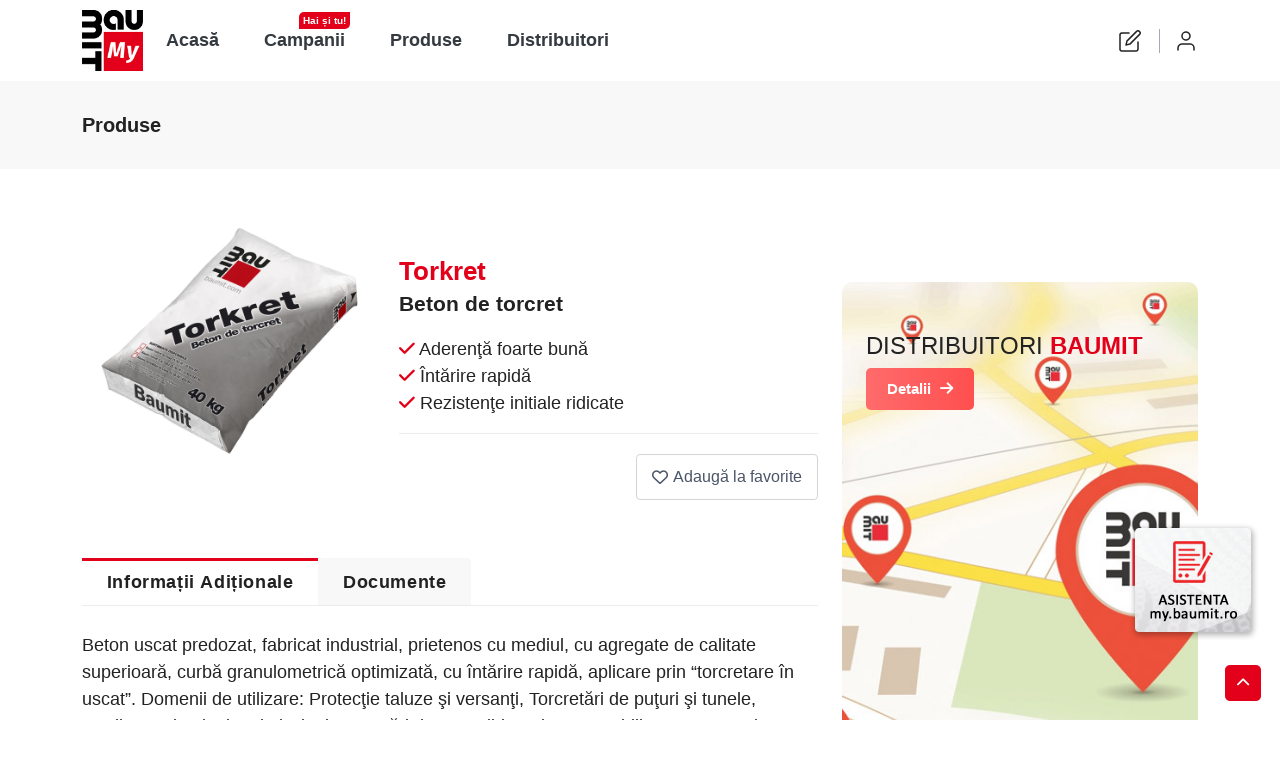

--- FILE ---
content_type: text/html; charset=utf-8
request_url: https://my.baumit.ro/produse-torkret
body_size: 5016
content:
<!DOCTYPE html>
<html lang="en">
<head>
    <meta http-equiv="Content-Type" content="text/html; charset=UTF-8">
    <meta http-equiv="X-UA-Compatible" content="IE=edge">
    <meta name="viewport" content="width=device-width, initial-scale=1.0">
    <meta name="description" content="Beton de torcret">
    <meta name="robots" content="index, follow" />
    <base href="/" />
    <link rel="icon" href="assets/images/myb-favicon.png" type="image/x-icon">
    <title>Torkret | MyBaumit</title>

    <!-- Google font -->
    <link rel="preconnect" href="https://fonts.gstatic.com">
    <link href="https://fonts.googleapis.com/css2?family=Russo+One&display=swap" rel="stylesheet">
    <link href="https://fonts.googleapis.com/css2?family=Pacifico&display=swap" rel="stylesheet">
    <link href="https://fonts.googleapis.com/css2?family=Kaushan+Script&display=swap" rel="stylesheet">
    <link href="https://fonts.googleapis.com/css2?family=Exo+2:wght@400;500;600;700;800;900&display=swap" rel="stylesheet">
    <link href="https://fonts.googleapis.com/css2?family=Public+Sans:ital,wght@0,100;0,200;0,300;0,400;0,500;0,600;0,700;0,800;0,900;1,100;1,200;1,300;1,400;1,500;1,600;1,700;1,800;1,900&display=swap" rel="stylesheet">
    <link href="https://fonts.googleapis.com/css2?family=Indie+Flower&display=swap" rel="stylesheet">

    <!-- bootstrap css -->
    <link id="rtl-link" rel="stylesheet" type="text/css" href="../assets/css/vendors/bootstrap.css">

    <!-- font-awesome css -->
    <link rel="stylesheet" type="text/css" href="../assets/css/vendors/font-awesome.css">

    <!-- feather icon css -->
    <link rel="stylesheet" type="text/css" href="../assets/css/vendors/feather-icon.css">

    <!-- slick css -->
    <link rel="stylesheet" type="text/css" href="../assets/css/vendors/slick/slick.css">
    <link rel="stylesheet" type="text/css" href="../assets/css/vendors/slick/slick-theme.css">

    <!-- Iconly css -->
    <link rel="stylesheet" type="text/css" href="../assets/css/bulk-style.css">

    <!-- Template css -->
    <link id="color-link" rel="stylesheet" type="text/css" href="../assets/css/style.css?v=3">
    <link id="color-link" rel="stylesheet" type="text/css" href="../assets/css/custom.css?v=265016">
</head>

<body data-ip="3.19.237.203" data-pos=""  data-email="">

<!-- Loader Start -->
<div class="fullpage-loader">
    <span></span>
    <span></span>
    <span></span>
    <span></span>
    <span></span>
    <span></span>
</div>
<!-- Loader End -->

<!-- Header Start -->
<header class="pb-0">
        <div class="top-nav top-header sticky-header">
        <div class="container">
            <div class="row">
                <div class="col-12">
                    <div class="navbar-top">
                        <button class="navbar-toggler d-xl-none d-inline navbar-menu-button" type="button"
                                data-bs-toggle="offcanvas" data-bs-target="#primaryMenu">
                                <span class="navbar-toggler-icon">
                                    <i class="fa-solid fa-bars"></i>
                                </span>
                        </button>
                        <a href="https://my.baumit.ro/" class="web-logo nav-logo">
                            <img src="assets/images/logo-mybaumit.png" class="img-fluid blur-up lazyload" alt="">
                        </a>

                        <div class="middle-box">
                            <div class="main-nav navbar navbar-expand-xl navbar-light navbar-sticky">
                                <div class="offcanvas offcanvas-collapse order-xl-2" id="primaryMenu">
                                    <div class="offcanvas-header navbar-shadow">
                                        <h5>Menu</h5>
                                        <button class="btn-close lead" type="button" data-bs-dismiss="offcanvas" aria-label="Close"></button>
                                    </div>
                                    <div class="offcanvas-body">
                                        <ul class="navbar-nav">
                                            <li class="nav-item ">
                                                <a class="nav-link-new" href="acasa">Acasă</a>
                                            </li>
                                            <li class="nav-item new-nav-item">
                                                <a class="nav-link-new" href="campanii">
                                                    <label class="new-dropdown">Hai și tu!</label>
                                                    Campanii</a>
                                            </li>
                                                                                        <li class="nav-item ">
                                                <a class="nav-link-new" href="https://baumit.ro/products" target="_blank">Produse</a>
                                            </li>
                                            <li class="nav-item ">
                                                <a class="nav-link-new" href="distribuitori">Distribuitori</a>
                                            </li>
                                        </ul>
                                    </div>
                                </div>
                            </div>
                        </div>

                        <div class="rightside-box">
                            <ul class="right-side-menu">

                                                                    <li class="right-side">
                                        <a href="javascript:void();" class="btn p-0 position-relative header-wishlist InsertCodeModalMultiple"  data-toggle="tooltip" data-placement="right" title="Inscrie cod">
                                            <i data-feather="edit"></i>
                                        </a>
                                    </li>
                                                                            <li class="right-side onhover-dropdown">
                                            <div class="delivery-login-box">
                                                <div class="delivery-icon">
                                                    <i data-feather="user"></i>
                                                </div>
                                            </div>
                                            <div class="onhover-div onhover-div-login">
                                                <ul class="user-box-name">
                                                    <li class="product-box-contain">
                                                        <i></i>
                                                        <a href="intra-in-cont">Intra in cont</a>
                                                    </li>

                                                    <li class="product-box-contain">
                                                        <a href="creeaza-un-cont">Creeaza un cont</a>
                                                    </li>

                                                    <li class="product-box-contain">
                                                        <a href="recuperare-parola">Recuperare parola</a>
                                                    </li>
                                                </ul>
                                            </div>
                                        </li>
                                                                                                                                    </ul>
                        </div>
                    </div>
                </div>
            </div>
        </div>
    </div>
</header>
<!-- Header End -->

<!-- mobile fix menu start -->
<div class="mobile-menu d-md-none d-block mobile-cart">
    <ul>
        <li class="active">
            <a href="/">
                <img src="assets/images/Baumit_logo.svg" class=" blur-up lazyload" height="50" alt="">
            </a>
        </li>

        <li class="mobile-category">
            <a href="/campanii">
                <i class="fa fa-trophy font26px "></i>
                <span>Campanii</span>
            </a>
        </li>
        
        <li>
            <a href="/distribuitori" class="notifi-wishlist">
                <i class="fa fa-map-marker font26px "></i>
                <span>Distribuitori</span>
            </a>
        </li>

        <li>
            <a href="/intra-in-cont">
                <i class="fa fa-question-circle-o font26px "></i>
                <span>Contact</span>
            </a>
        </li>

        <li>
            <a href="/intra-in-cont">
                <i class="fa fa-user-circle-o font26px "></i>
                <span>Cont</span>
            </a>
        </li>
    </ul>
</div>
<!-- mobile fix menu end --><section class="breadscrumb-section pt-0">
    <div class="container">
        <div class="row">
            <div class="col-12">
                <div class="breadscrumb-contain">
                    <h2>Produse</h2>
                </div>
            </div>
        </div>
    </div>
</section>
<section class="product-section">
    <div class="container">
        <div class="row">
            <div class="col-xxl-9 col-xl-8 col-lg-7 wow fadeInUp">
                <div class="row g-4">
                    <div class="col-xl-5 wow fadeInUp">
                        <div class="product-left-box">
                            <div class="row g-2">
                                <div class="col-12">
                                    <div class="product-main-1 no-arrow">
                                        <div>
                                            <div class="slider-image">
                                                <img src="assets/images/produse/listare/im0028511.png" id="img-1"
                                                     data-zoom-image="../assets/images/product/category/1.jpg"
                                                     class="img-fluid image_zoom_cls-0 blur-up lazyload" alt="">
                                            </div>
                                        </div>
                                    </div>
                                </div>
                            </div>
                        </div>
                    </div>

                    <div class="col-xl-7 wow fadeInUp" data-wow-delay="0.1s">
                        <div class="right-box-contain">
                            <h2 class="name mb-0 mt-5 color-red">Torkret</h2>
                            <div class="price-rating mt-2">
                                <h3 class="price">Beton de torcret</h3>
                            </div>

                            <div class="procuct-contain">
                                                                    <div class="specs">
                                        <span><i class="fa fa-check color-red"></i> Aderenţă foarte bună</span><br>
                                        <span><i class="fa fa-check color-red"></i> Întărire rapidă</span><br>
                                        <span><i class="fa fa-check color-red"></i> Rezistenţe initiale ridicate</span>
                                    </div>
                                                                </div>

                            <div class="procuct-contain" style="display: none;">
                                <div class="product-packege">
                                    <div class="product-title">
                                        <h4>Variante produs</h4>
                                    </div>
                                    <ul class="select-packege">
                                        <li>
                                            <a href="javascript:void(0)">1 KG</a>
                                        </li>
                                        <li>
                                            <a href="javascript:void(0)">1.5 KG</a>
                                        </li>
                                    </ul>
                                </div>
                            </div>
                            <div class="note-box product-packege float-right">
                                <div class="btn btn-baumit-border favoritesAlert" disabled="disabled"><i class="fa fa-heart-o white"></i> Adaugă la favorite</div>                            </div>
                        </div>
                    </div>

                    <div class="col-12">
                        <div class="product-section-box">
                            <ul class="nav nav-tabs custom-nav" id="myTab" role="tablist">
                                <li class="nav-item" role="presentation">
                                    <button class="nav-link active" id="description-tab" data-bs-toggle="tab"
                                            data-bs-target="#description" type="button" role="tab"
                                            aria-controls="description" aria-selected="true">Informații Adiționale</button>
                                </li>

                                <li class="nav-item" role="presentation">
                                    <button class="nav-link" id="info-tab" data-bs-toggle="tab"
                                            data-bs-target="#info" type="button" role="tab" aria-controls="info"
                                            aria-selected="false">Documente</button>
                                </li>
                            </ul>

                            <div class="tab-content custom-tab" id="myTabContent">
                                <div class="tab-pane fade show active" id="description" role="tabpanel"
                                     aria-labelledby="description-tab">
                                    <div class="product-description">
                                        <div class="nav-desh produs-descriere">
                                            Beton uscat predozat, fabricat industrial, prietenos cu mediul, cu agregate de calitate superioară, curbă granulometrică optimizată, cu întărire rapidă, aplicare prin “torcretare în uscat”. Domenii de utilizare: Protecţie taluze şi versanţi, Torcretări de puţuri şi tunele, Realizarea bazinelor şi piscinelor, Lucrări de consolidare, impermeabilizare matare elemente de construcţii.<br><br><strong>Informatii suplimentare:</strong><table class="tabel-dimensiuni"><tbody><tr><th></th></tr><tr><td>sac 40kg, 1 palet=35 saci=1400 kg</td></tr></tbody></table>                                        </div>
                                    </div>
                                </div>

                                <div class="tab-pane fade" id="info" role="tabpanel" aria-labelledby="info-tab">
                                    <div class="table-responsive">
                                        <table class="table info-table">
                                            <tbody>
                                            <tr>
                                                <td><strong>Denumire</strong></td>
                                                <td></td>
                                            </tr>
                                            <tr><td>Fișă tehnică</td><td><a href="pdf/produse/pdbl_torkret.pdf" class=""><i class="fa fa-download"></i> Descarcă</a></td></tr>                                            </tbody>
                                        </table>
                                    </div>
                                </div>
                            </div>
                        </div>
                    </div>
                </div>
            </div>

            <div class="col-xxl-3 col-xl-4 col-lg-5 d-none d-lg-block wow fadeInUp">
                <div class="right-sidebar-box">
                    <div class="ratio_156 pt-25">
                        <div class="home-contain">
                            <a href="campania-premiu-garantat-la-metru-patrat">
                                <img src="files/campanii/tencuieli-premiate-2023/header-mobile.jpg" class="blur-up lazyload w-100" alt="">
                            </a>
                        </div>
                    </div>

                    <div class="ratio_156 pt-25">
                        <div class="home-contain">
                            <img src="assets/images/distribuitori-prod.jpg" class="bg-img blur-up lazyload" alt="">
                            <div class="home-detail p-top-left home-p-medium">
                                <div>
                                    <h3 class="text-uppercase fw-normal">DISTRIBUITORI <span class="theme-color fw-bold">BAUMIT</span></h3>
                                    <a href="distributori" class="btn btn-animation btn-md fw-bold float-left">Detalii <i class="fa-solid fa-arrow-right icon"></i></a>
                                </div>
                            </div>
                        </div>
                    </div>
                </div>
            </div>
        </div>
    </div>
</section>
<section class="product-section-3 section-b-space">
    <div class="container">
        <div class="title">
            <h2 class="">Alte produse</h2>
        </div>
        <div class="row">
            <div class="col-12">
                <div class="slider-alte_produse product-wrapper arrow-slider img-slider">

                                            <div>
                            <div class="product-box-4 wow fadeInUp">
                                <div class="product-image product-image-2">
                                    <a href="produse-torkret-s">
                                        <img src="assets/images/produse/listare/im0028512.png" class="img-fluid blur-up lazyload my-0" alt="">
                                    </a>
                                </div>

                                <div class="product-detail mt-0">
                                    <a href="produse-torkret-s">
                                        <h4 class="text-center">Baumit<br><strong>Torkret S</strong></h4>
                                    </a>
                                </div>
                            </div>
                        </div>
                                                <div>
                            <div class="product-box-4 wow fadeInUp">
                                <div class="product-image product-image-2">
                                    <a href="produse-spritzbeton">
                                        <img src="assets/images/produse/listare/im0028515.png" class="img-fluid blur-up lazyload my-0" alt="">
                                    </a>
                                </div>

                                <div class="product-detail mt-0">
                                    <a href="produse-spritzbeton">
                                        <h4 class="text-center">Baumit<br><strong>SpritzBeton</strong></h4>
                                    </a>
                                </div>
                            </div>
                        </div>
                                                <div>
                            <div class="product-box-4 wow fadeInUp">
                                <div class="product-image product-image-2">
                                    <a href="produse-torkret">
                                        <img src="assets/images/produse/listare/im0028511.png" class="img-fluid blur-up lazyload my-0" alt="">
                                    </a>
                                </div>

                                <div class="product-detail mt-0">
                                    <a href="produse-torkret">
                                        <h4 class="text-center">Baumit<br><strong>Torkret</strong></h4>
                                    </a>
                                </div>
                            </div>
                        </div>
                                        </div>
            </div>
        </div>
    </div>
</section><!-- Footer Section Start -->
<footer class="section-t-space">
    <div class="container">
        <div class="main-footer section-b-space border-top-0">
            <div class="row g-md-4 g-3">
                <div class="col-xl-3 col-lg-3 col-sm-6">
                    <div class="footer-logo">
                        <div class="theme-logo">
                            <a href="./">
                                <img src="assets/images/logo-mybaumit.png" class="blur-up lazyload" alt="" style="width:70px; height:70px;">
                            </a>
                        </div>

                        <div class="footer-logo-contain">
                            <ul class="address">
                                <li>
                                    <a href="javascript:void(0)">Baumit Romania Com SRL</a>
                                </li>
                                <li>
                                    <a href="javascript:void(0)">Bd. Iuliu Maniu, nr. 600A, S6, București</a>
                                </li>
                            </ul>
                        </div>
                    </div>
                </div>

                <div class="col-xl-2 col-lg-3 col-md-4 col-sm-6">
                    <div class="footer-title">
                        <h4><strong>Legături</strong> utile</h4>
                    </div>

                    <div class="footer-contain">
                        <ul>
                            <li>
                                <a href="campanii" class="text-content">Campanii</a>
                            </li>
                                                        <li>
                                <a href="https://baumit.ro/products" target="_blank" class="text-content">Produse</a>
                            </li>
                            <li>
                                <a href="distribuitori" class="text-content">Distribuitori</a>
                            </li>
                            <li>
                                <a href="contact" class="text-content">Contact</a>
                            </li>
                        </ul>
                    </div>
                </div>

                <div class="col-xl-3 col-lg-3 col-md-4 col-sm-6">
                    <div class="footer-title">
                        <h4><strong>Legal</strong> Baumit</h4>
                    </div>

                    <div class="footer-contain">
                        <ul>
                            <li>
                                <a href="termeni-si-conditii" class="text-content">Termeni și condiții</a>
                            </li>
                            <li>
                                <a href="politica-de-confidentialitate" class="text-content">Politica de confidențialitate</a>
                            </li>
                        </ul>
                    </div>
                </div>


                <div class="col-xl-2 col-lg-4 col-sm-6">
                    <div class="footer-title">
                        <h4><strong>Contact</strong> Baumit</h4>
                    </div>

                    <div class="footer-contact">
                        <ul>
                            <li>
                                <div class="footer-number">
                                    <div class="contact-number">
                                        <h6 class="text-content">Telefon :</h6>
                                        <h5>+40 (0) 21/350 01 06</h5>
                                    </div>
                                </div>
                            </li>
                            <li>
                                <div class="footer-number">
                                    <div class="contact-number">
                                        <h6 class="text-content">E-Mail :</h6>
                                        <h5>support@my.baumit.ro</h5>
                                    </div>
                                </div>
                            </li>
                            <li>
                                <div class="footer-number">
                                    <div class="contact-number">
                                        <h6 class="text-content">Urmărește-ne :</h6>
                                        <a href="https://www.facebook.com/Baumit.RO/" target="_blank" class="font26px">
                                            <i class="fa-brands fa-facebook"></i>
                                        </a>
                                        <a href="https://www.youtube.com/channel/UCXtH3PSP8GP1twTjq4EXaYQ" target="_blank" class="font26px">
                                            <i class="fa-brands fa-youtube"></i>
                                        </a>
                                    </div>
                                </div>
                            </li>
                        </ul>
                    </div>
                </div>


                <div class="col-xl-2 col-sm-3">
                    <div class="footer-title">
                        <h4><strong>Descarcă</strong> Aplicația</h4>
                    </div>

                    <div class="footer-contact">
                        <ul>

                            <li class="social-app">
                                <ul>
                                    <li class="mb-0">
                                        <a href="https://play.google.com/store/apps/details?id=com.brommko.android.mybaumit" target="_blank">
                                            <img src="https://my.baumit.ro//assets/images/playstore.svg" class="blur-up lazyload"
                                                 alt="">
                                        </a><br>
                                        <a href="https://apps.apple.com/ro/app/mybaumit/id1488814591" target="_blank">
                                            <img src="https://my.baumit.ro//assets/images/appstore.svg" class="blur-up lazyload"
                                                 alt="">
                                        </a>
                                    </li>
                                </ul>
                            </li>
                        </ul>
                    </div>
                </div>
            </div>
        </div>

        <div class="sub-footer section-small-space">
            <div class="reserve w-100 text-center">
                <h6 class="text-content" style="line-height: 21px;">
                    Copyright © 2026 Baumit Romania SRL.
                    <br>
                    <span style="font-size: 12px;">Intregul continut este proprietatea Baumit Romania SRL, orice utilizare in scop personal sau comercial fara aprobarea noastra prealabila fiind interzisa.</span>
                </h6>
            </div>


        </div>
    </div>
</footer>
<!-- Footer Section End -->
<!-- Tap to top start -->
<div class="theme-option">
    <div class="back-to-top">
        <a id="back-to-top" href="#">
            <i class="fas fa-chevron-up"></i>
        </a>
    </div>
</div>
<img src="/assets/images/beta.png" class="betaBadge" style="display: none !important; ">
<!-- Tap to top end -->

<!-- Bg overlay Start -->
<div class="bg-overlay"></div>
<!-- Bg overlay End -->

<div class="cornerNotify">
    <i class="fa fa-times" onclick="cornerNotifyClose()"></i>
    <h1>Atentie!</h1>
    <p>Lorem ipsum text dolor ipsum text dolor ipsum text dolor ipsum text dolor</p>
</div>

<a href="asistenta" class="asistentaImg hvr-backward"><img src="assets/images/asistenta.png" style=""></a>
<!-- latest jquery-->
<script src="https://my.baumit.ro//assets/js/jquery-3.6.0.min.js"></script>

<!-- jquery ui-->
<script src="https://my.baumit.ro//assets/js/jquery-ui.min.js"></script>

<!-- Bootstrap js-->
<script src="https://my.baumit.ro//assets/js/bootstrap/bootstrap.bundle.min.js"></script>
<script src="https://my.baumit.ro//assets/js/bootstrap/popper.min.js"></script>
<script src="https://my.baumit.ro//assets/js/bootstrap/bootstrap-notify.min.js"></script>

<!-- feather icon js-->
<script src="https://my.baumit.ro//assets/js/feather/feather.min.js"></script>
<script src="https://my.baumit.ro//assets/js/feather/feather-icon.js"></script>

<!-- Lazyload Js -->
<script src="https://my.baumit.ro//assets/js/lazysizes.min.js"></script>

<!-- Slick js-->
<script src="https://my.baumit.ro//assets/js/slick/slick.js"></script>
<script src="https://my.baumit.ro//assets/js/slick/slick-animation.min.js"></script>
<script src="https://my.baumit.ro//assets/js/slick/custom_slick.js"></script>

<script src="https://my.baumit.ro//assets/js/sweetalert.min.js"></script>
<script src="https://my.baumit.ro//assets/js/quantity-2.js"></script>

<!-- script js -->
<script src="https://my.baumit.ro//assets/js/script.js"></script>
<script src="https://my.baumit.ro//assets/js/custom.js?v=287487"></script>



</body>

</html>

--- FILE ---
content_type: text/css
request_url: https://my.baumit.ro/assets/css/bulk-style.css
body_size: 724
content:
/**
*
*	Name:			iconly font icon
*	Version:	    1.0
*	Created on:		Dec 29, 2020
*	License:		GNU General Public License
--------------------------------------------------------------------------------------
*	
**/

@import url("bulk-style.css");

@font-face {
    font-family: iconly;
    font-style: normal;
    font-weight: 200;
    src: url("../fonts/Iconly-light.eot");
    src: url("../fonts/Iconly-light.eot?#iefix") format("embedded-opentype"),
        /* IE6-8 */
        url("../fonts/Iconly-light.woff") format("woff"),
        /* FF3.6+, IE9, Chrome6+, Saf5.1+*/
        url("../fonts/Iconly-light.ttf") format("truetype"),
        url("../fonts/Iconly-light.svg#Iconly-light") format("svg");
}

@font-face {
    font-family: iconly;
    font-style: normal;
    font-weight: normal;
    src: url("../fonts/Iconly-Broken.eot");
    src: url("../fonts/Iconly-Broken.eot?#iefix") format("embedded-opentype"),
        /* IE6-8 */
        url("../fonts/Iconly-Broken.woff") format("woff"),
        /* FF3.6+, IE9, Chrome6+, Saf5.1+*/
        url("../fonts/Iconly-Broken.ttf") format("truetype"),
        url("../fonts/Iconly-Broken.svg#Iconly-Broken") format("svg");
}

@font-face {
    font-family: iconly;
    font-style: normal;
    font-weight: 700;
    src: url("../fonts/Iconly-Bold.eot");
    src: url("../fonts/Iconly-Bold.eot?#iefix") format("embedded-opentype"),
        /* IE6-8 */
        url("../fonts/Iconly-Bold.woff") format("woff"),
        /* FF3.6+, IE9, Chrome6+, Saf5.1+*/
        url("../fonts/Iconly-Bold.ttf") format("truetype"),
        url("../fonts/Iconly-Bold.svg#Iconly-Bold") format("svg");
}

@font-face {
    font-family: iconly;
    font-style: normal;
    font-weight: 900;
    src: url("../fonts/Iconly-bulk.eot");
    src: url("../fonts/Iconly-bulk.eot?#iefix") format("embedded-opentype"),
        /* IE6-8 */
        url("../fonts/Iconly-bulk.woff") format("woff"),
        /* FF3.6+, IE9, Chrome6+, Saf5.1+*/
        url("../fonts/Iconly-bulk.ttf") format("truetype"),
        url("../fonts/Iconly-bulk.svg#Iconly-bulk") format("svg");
}

[class^="iconly-"],
[class*="iconly-"] {
    /* use !important to prevent issues with browser extensions that change fonts */
    font-family: "iconly" !important;
    speak: never;
    font-style: normal;
    font-variant: normal;
    text-transform: none;
    font-weight: normal;
    line-height: 1;
    /*   Better Font Rendering =========== */
    -webkit-font-smoothing: antialiased;
    -moz-osx-font-smoothing: grayscale;
}

.icli {
    font-weight: 200;
}

.icbr {
    font-weight: normal;
}

.icbo {
    font-weight: 700;
}

.icbu {
    font-weight: 900;
}

.iconly-Activity:before {
    content: "\e900";
}

.iconly-Add-User:before {
    content: "\e901";
}

.iconly-Arrow-Down:before {
    content: "\e902";
}

.iconly-Arrow-Down-2:before {
    content: "\e903";
}

.iconly-Arrow-Down-3:before {
    content: "\e904";
}

.iconly-Arrow-Down-Circle:before {
    content: "\e905";
}

.iconly-Arrow-Down-Square:before {
    content: "\e906";
}

.iconly-Arrow-Left:before {
    content: "\e907";
}

.iconly-Arrow-Left-2:before {
    content: "\e908";
}

.iconly-Arrow-Left-3:before {
    content: "\e909";
}

.iconly-Arrow-Left-Circle:before {
    content: "\e90a";
}

.iconly-Arrow-Left-Square:before {
    content: "\e90b";
}

.iconly-Arrow-Right:before {
    content: "\e90c";
}

.iconly-Arrow-Right-2:before {
    content: "\e90d";
}

.iconly-Arrow-Right-3:before {
    content: "\e90e";
}

.iconly-Arrow-Right-Circle:before {
    content: "\e90f";
}

.iconly-Arrow-Right-Square:before {
    content: "\e910";
}

.iconly-Arrow-Up:before {
    content: "\e911";
}

.iconly-Arrow-Up-2:before {
    content: "\e912";
}

.iconly-Arrow-Up-3:before {
    content: "\e913";
}

.iconly-Arrow-Up-Circle:before {
    content: "\e914";
}

.iconly-Arrow-Up-Square:before {
    content: "\e915";
}

.iconly-Bag:before {
    content: "\e916";
}

.iconly-Bag-2:before {
    content: "\e917";
}

.iconly-Bookmark:before {
    content: "\e918";
}

.iconly-Buy:before {
    content: "\e919";
}

.iconly-Calendar:before {
    content: "\e91a";
}

.iconly-Call:before {
    content: "\e91b";
}

.iconly-Call-Missed:before {
    content: "\e91c";
}

.iconly-Call-Silent:before {
    content: "\e91d";
}

.iconly-Calling:before {
    content: "\e91e";
}

.iconly-Camera:before {
    content: "\e91f";
}

.iconly-Category:before {
    content: "\e920";
}

.iconly-Chart:before {
    content: "\e921";
}

.iconly-Chat:before {
    content: "\e922";
}

.iconly-Close-Square:before {
    content: "\e923";
}

.iconly-Danger:before {
    content: "\e924";
}

.iconly-Delete:before {
    content: "\e925";
}

.iconly-Discount:before {
    content: "\e926";
}

.iconly-Discovery:before {
    content: "\e927";
}

.iconly-Document:before {
    content: "\e928";
}

.iconly-Download:before {
    content: "\e929";
}

.iconly-Edit:before {
    content: "\e92a";
}

.iconly-Edit-Square:before {
    content: "\e92b";
}

.iconly-Filter:before {
    content: "\e92c";
}

.iconly-Filter-2:before {
    content: "\e92d";
}

.iconly-Folder:before {
    content: "\e92e";
}

.iconly-Game:before {
    content: "\e92f";
}

.iconly-Graph:before {
    content: "\e930";
}

.iconly-Heart:before {
    content: "\e931";
}

.iconly-Hide:before {
    content: "\e932";
}

.iconly-Home:before {
    content: "\e933";
}

.iconly-Image:before {
    content: "\e934";
}

.iconly-Image-2:before {
    content: "\e935";
}

.iconly-Info-Circle:before {
    content: "\e936";
}

.iconly-Info-Square:before {
    content: "\e937";
}

.iconly-Location:before {
    content: "\e938";
}

.iconly-Lock:before {
    content: "\e939";
}

.iconly-Login:before {
    content: "\e93a";
}

.iconly-Logout:before {
    content: "\e93b";
}

.iconly-Message:before {
    content: "\e93c";
}

.iconly-More-Circle:before {
    content: "\e93d";
}

.iconly-More-Square:before {
    content: "\e93e";
}

.iconly-Notification:before {
    content: "\e93f";
}

.iconly-Paper:before {
    content: "\e940";
}

.iconly-Paper-Download:before {
    content: "\e941";
}

.iconly-Paper-Fail:before {
    content: "\e942";
}

.iconly-Paper-Negative:before {
    content: "\e943";
}

.iconly-Paper-Plus:before {
    content: "\e944";
}

.iconly-Paper-Upload:before {
    content: "\e945";
}

.iconly-Password:before {
    content: "\e946";
}

.iconly-Play:before {
    content: "\e947";
}

.iconly-Plus:before {
    content: "\e948";
}

.iconly-Profile:before {
    content: "\e949";
}

.iconly-Scan:before {
    content: "\e94a";
}

.iconly-Search:before {
    content: "\e94b";
}

.iconly-Send:before {
    content: "\e94c";
}

.iconly-Setting:before {
    content: "\e94d";
}

.iconly-Shield-Done:before {
    content: "\e94e";
}

.iconly-Shield-Fail:before {
    content: "\e94f";
}

.iconly-Show:before {
    content: "\e950";
}

.iconly-Star:before {
    content: "\e951";
}

.iconly-Swap:before {
    content: "\e952";
}

.iconly-Tick-Square:before {
    content: "\e953";
}

.iconly-Ticket:before {
    content: "\e954";
}

.iconly-Ticket-Star:before {
    content: "\e955";
}

.iconly-Time-Circle:before {
    content: "\e956";
}

.iconly-Time-Square:before {
    content: "\e957";
}

.iconly-Unlock:before {
    content: "\e958";
}

.iconly-Upload:before {
    content: "\e959";
}

.iconly-User2:before {
    content: "\e95a";
}

.iconly-User3:before {
    content: "\e95b";
}

.iconly-Video:before {
    content: "\e95c";
}

.iconly-Voice:before {
    content: "\e95d";
}

.iconly-Voice-2:before {
    content: "\e95e";
}

.iconly-Volume-Down:before {
    content: "\e95f";
}

.iconly-Volume-Off:before {
    content: "\e960";
}

.iconly-Volume-Up:before {
    content: "\e961";
}

.iconly-Wallet:before {
    content: "\e962";
}

.iconly-Work:before {
    content: "\e963";
}

--- FILE ---
content_type: text/css
request_url: https://my.baumit.ro/assets/css/style.css?v=3
body_size: 69173
content:
@font-face {
    font-family: 'FranklinGothicBook';
    /* src: url('../fonts/franklin-gothic-book-regular.ttf') format('truetype'); */
    font-weight: normal;
    font-style: normal;
}


.theme-color-1 {
    --theme-color: #d99f46;
    --theme-color-rgb: 217, 159, 70
}

.theme-color-2 {
    --theme-color: #0baf9a;
    --theme-color-rgb: 11, 175, 154
}

.theme-color-3 {
    --theme-color: #239698;
    --theme-color-rgb: 35, 150, 152
}

.theme-color-4 {
    --theme-color: #6262a6;
    --theme-color-rgb: 35, 150, 152
}

.theme-color-5 {
    --theme-color: #417394;
    --theme-color-rgb: 65, 115, 148
}

:root {
    --theme-color: #e2001a;
    --theme-color-rgb: 13, 164, 135;
    --theme-color1: #ce031b;
    --theme-color1-rgb: 14, 148, 122;
    --theme-color2: linear-gradient(90.56deg, var(--theme-color1) 8.46%, var(--theme-color) 62.97%)
}

@-webkit-keyframes scaleUpDown {
    0%, 100% {
        -webkit-transform: scaleY(1) scaleX(1);
        transform: scaleY(1) scaleX(1)
    }
    50%, 90% {
        -webkit-transform: scaleY(1.1);
        transform: scaleY(1.1)
    }
    75% {
        -webkit-transform: scaleY(0.95);
        transform: scaleY(0.95)
    }
    80% {
        -webkit-transform: scaleX(0.95);
        transform: scaleX(0.95)
    }
}

@keyframes scaleUpDown {
    0%, 100% {
        -webkit-transform: scaleY(1) scaleX(1);
        transform: scaleY(1) scaleX(1)
    }
    50%, 90% {
        -webkit-transform: scaleY(1.1);
        transform: scaleY(1.1)
    }
    75% {
        -webkit-transform: scaleY(0.95);
        transform: scaleY(0.95)
    }
    80% {
        -webkit-transform: scaleX(0.95);
        transform: scaleX(0.95)
    }
}

@-webkit-keyframes shake {
    0%, 100% {
        -webkit-transform: skewX(0) scale(1);
        transform: skewX(0) scale(1)
    }
    50% {
        -webkit-transform: skewX(5deg) scale(0.9);
        transform: skewX(5deg) scale(0.9)
    }
}

@keyframes shake {
    0%, 100% {
        -webkit-transform: skewX(0) scale(1);
        transform: skewX(0) scale(1)
    }
    50% {
        -webkit-transform: skewX(5deg) scale(0.9);
        transform: skewX(5deg) scale(0.9)
    }
}

@-webkit-keyframes particleUp {
    0% {
        opacity: 0
    }
    20% {
        opacity: 1
    }
    80% {
        opacity: 1
    }
    100% {
        opacity: 0;
        top: -100%;
        -webkit-transform: scale(0.5);
        transform: scale(0.5)
    }
}

@keyframes particleUp {
    0% {
        opacity: 0
    }
    20% {
        opacity: 1
    }
    80% {
        opacity: 1
    }
    100% {
        opacity: 0;
        top: -100%;
        -webkit-transform: scale(0.5);
        transform: scale(0.5)
    }
}

@-webkit-keyframes shape {
    0% {
        background-position: 100% 0
    }
    50% {
        background-position: 50% 50%
    }
    100% {
        background-position: 0 100%
    }
}

@keyframes shape {
    0% {
        background-position: 100% 0
    }
    50% {
        background-position: 50% 50%
    }
    100% {
        background-position: 0 100%
    }
}

@-webkit-keyframes rounded {
    0% {
        -webkit-transform: rotate(0);
        transform: rotate(0)
    }
    50% {
        -webkit-transform: rotate(180deg);
        transform: rotate(180deg)
    }
    100% {
        -webkit-transform: rotate(360deg);
        transform: rotate(360deg)
    }
}

@keyframes rounded {
    0% {
        -webkit-transform: rotate(0);
        transform: rotate(0)
    }
    50% {
        -webkit-transform: rotate(180deg);
        transform: rotate(180deg)
    }
    100% {
        -webkit-transform: rotate(360deg);
        transform: rotate(360deg)
    }
}

@-webkit-keyframes move {
    0% {
        -webkit-transform: scale(1) rotate(0deg) translate3d(0, 0, 1px);
        transform: scale(1) rotate(0deg) translate3d(0, 0, 1px)
    }
    30% {
        opacity: 1
    }
    100% {
        z-index: 10;
        -webkit-transform: scale(0) rotate(360deg) translate3d(0, 0, 1px);
        transform: scale(0) rotate(360deg) translate3d(0, 0, 1px)
    }
}

@keyframes move {
    0% {
        -webkit-transform: scale(1) rotate(0deg) translate3d(0, 0, 1px);
        transform: scale(1) rotate(0deg) translate3d(0, 0, 1px)
    }
    30% {
        opacity: 1
    }
    100% {
        z-index: 10;
        -webkit-transform: scale(0) rotate(360deg) translate3d(0, 0, 1px);
        transform: scale(0) rotate(360deg) translate3d(0, 0, 1px)
    }
}

@-webkit-keyframes mover {
    0% {
        -webkit-transform: translateY(0);
        transform: translateY(0)
    }
    100% {
        -webkit-transform: translateY(-10px);
        transform: translateY(-10px)
    }
}

@keyframes mover {
    0% {
        -webkit-transform: translateY(0);
        transform: translateY(0)
    }
    100% {
        -webkit-transform: translateY(-10px);
        transform: translateY(-10px)
    }
}

@-webkit-keyframes flash {
    0% {
        opacity: 0.4;
        -webkit-transition: 0.3s ease-in-out;
        transition: 0.3s ease-in-out
    }
    100% {
        opacity: 1;
        -webkit-transition: 0.3s ease-in-out;
        transition: 0.3s ease-in-out
    }
}

@keyframes flash {
    0% {
        opacity: 0.4;
        -webkit-transition: 0.3s ease-in-out;
        transition: 0.3s ease-in-out
    }
    100% {
        opacity: 1;
        -webkit-transition: 0.3s ease-in-out;
        transition: 0.3s ease-in-out
    }
}

@keyframes shake {
    0% {
        -webkit-transform: translate(3px, 0);
        transform: translate(3px, 0)
    }
    50% {
        -webkit-transform: translate(-3px, 0);
        transform: translate(-3px, 0)
    }
    100% {
        -webkit-transform: translate(0, 0);
        transform: translate(0, 0)
    }
}

@-webkit-keyframes grow {
    0%, 100% {
        -webkit-transform: scale(0);
        transform: scale(0);
        opacity: 0
    }
    50% {
        -webkit-transform: scale(1);
        transform: scale(1);
        opacity: 1
    }
}

@keyframes grow {
    0%, 100% {
        -webkit-transform: scale(0);
        transform: scale(0);
        opacity: 0
    }
    50% {
        -webkit-transform: scale(1);
        transform: scale(1);
        opacity: 1
    }
}

.alert {
    font-size: 15px;
    letter-spacing: 0.3px;
    padding: 18px 24px
}

@media (max-width: 575px) {
    .alert {
        top: 0px !important;
        right: 0px !important;
        margin: 12px !important;
        width: -webkit-fit-content;
        width: -moz-fit-content;
        width: fit-content
    }
}

.alert .alert-success {
    background: #39da8a !important;
    color: #fff !important;
    border: none
}

.alert .alert-success .close {
    color: #fff;
    opacity: 1;
    top: -4px;
    text-shadow: none;
    font-weight: 400;
    font-size: 24px
}

.alert .btn-close {
    top: 50% !important;
    -webkit-transform: translateY(-50%) !important;
    transform: translateY(-50%) !important
}

[dir="rtl"] .alert .btn-close {
    right: unset !important;
    left: 10px !important
}

[data-notify="icon"] {
    margin-right: 5px
}

[dir="rtl"] [data-notify="icon"] {
    margin-right: unset;
    margin-left: 5px
}

[data-notify="progressbar"] {
    width: 100%;
    height: 5px;
    margin-bottom: 0;
    position: absolute;
    bottom: 0;
    left: 0;
    border-radius: 0
}

.progress-bar-info {
    background-color: #0c5460
}

.add-cart-box {
    display: -webkit-box;
    display: -ms-flexbox;
    display: flex;
    -ms-flex-wrap: nowrap;
    flex-wrap: nowrap;
    gap: 10px;
    position: fixed;
    top: -90px;
    right: calc(10px + (20 - 10) * ((100vw - 320px) / (1920 - 320)));
    border: 1px solid #ececec;
    -webkit-box-align: center;
    -ms-flex-align: center;
    align-items: center;
    padding: 5px 10px;
    -webkit-box-shadow: 0px 3px 5px rgba(34, 34, 34, 0.129);
    box-shadow: 0px 3px 5px rgba(34, 34, 34, 0.129);
    border-radius: 5px;
    -webkit-transition: all 0.3s ease-in-out;
    transition: all 0.3s ease-in-out;
    background-color: #fff;
    z-index: 6
}

.add-cart-box.show {
    top: calc(10px + (20 - 10) * ((100vw - 320px) / (1920 - 320)))
}

.add-cart-box .add-iamge {
    width: 50px;
    height: auto
}

.add-cart-box .btn-close {
    color: #fff;
    background-color: var(--theme-color);
    opacity: 1;
    background-image: none;
    position: absolute;
    top: -6px;
    right: -6px
}

.add-cart-box .add-contain h6 {
    font-weight: 600
}

.breadscrumb-section {
    background-color: #f8f8f8;
    position: relative;
    overflow: hidden
}

.breadscrumb-section .breadscrumb-contain {
    padding: calc(26px + (40 - 26) * ((100vw - 320px) / (1920 - 320))) 0;
    text-align: center;
    color: #222;
    font-family: "FranklinGothicBook", sans-serif;
    display: -webkit-box;
    display: -ms-flexbox;
    display: flex;
    -webkit-box-align: center;
    -ms-flex-align: center;
    align-items: center
}

@media (max-width: 480px) {
    .breadscrumb-section .breadscrumb-contain {
        display: block
    }
}

.breadscrumb-section .breadscrumb-contain h2 {
    font-weight: 700;
    font-size: calc(16px + (22 - 16) * ((100vw - 320px) / (1920 - 320)));
    margin-bottom: 0
}

@media (max-width: 480px) {
    .breadscrumb-section .breadscrumb-contain h2 {
        text-align: center;
        margin-bottom: 8px
    }
}

.breadscrumb-section .breadscrumb-contain .search-box-breadscrumb {
    position: relative;
    width: 70%;
    margin: 0 auto
}

@media (max-width: 575px) {
    .breadscrumb-section .breadscrumb-contain .search-box-breadscrumb {
        width: 90%
    }
}

@media (max-width: 360px) {
    .breadscrumb-section .breadscrumb-contain .search-box-breadscrumb {
        width: 100%
    }
}

.breadscrumb-section .breadscrumb-contain .search-box-breadscrumb input {
    width: 100%;
    border: none;
    border-radius: 6px;
    font-size: 15px
}

.breadscrumb-section .breadscrumb-contain .search-box-breadscrumb i {
    top: 50%;
    -webkit-transform: translateY(-50%);
    transform: translateY(-50%);
    position: absolute;
    right: calc(14px + (20 - 14) * ((100vw - 320px) / (1920 - 320)));
    color: #4a5568;
    font-size: calc(15px + (18 - 15) * ((100vw - 320px) / (1920 - 320)))
}

.breadscrumb-section .breadscrumb-contain nav {
    margin-left: auto
}

[dir="rtl"] .breadscrumb-section .breadscrumb-contain nav {
    margin-left: unset;
    margin-right: auto
}

.breadscrumb-section .breadscrumb-contain nav .breadcrumb {
    display: -webkit-box;
    display: -ms-flexbox;
    display: flex;
    -webkit-box-align: center;
    -ms-flex-align: center;
    align-items: center;
    -webkit-box-pack: center;
    -ms-flex-pack: center;
    justify-content: center
}

.breadscrumb-section .breadscrumb-contain nav .breadcrumb .breadcrumb-item {
    font-weight: 500
}

.breadscrumb-section .breadscrumb-contain nav .breadcrumb .breadcrumb-item i {
    color: #4a5568
}

.breadscrumb-section .breadscrumb-contain nav .breadcrumb .breadcrumb-item.active {
    color: #000;
    margin-top: 2px
}

.breadscrumb-section .breadscrumb-contain nav .breadcrumb .breadcrumb-item + .breadcrumb-item {
    position: relative
}

[dir="rtl"] .breadscrumb-section .breadscrumb-contain nav .breadcrumb .breadcrumb-item + .breadcrumb-item {
    padding-left: 0;
    padding-right: 8px
}

.breadscrumb-section .breadscrumb-contain nav .breadcrumb .breadcrumb-item + .breadcrumb-item::before {
    font-family: "Font Awesome 6 Free";
    font-weight: 900;
    content: "\f105";
    color: #4a5568
}

.breadscrumb-section .breadscrumb-order {
    display: block
}

.breadscrumb-section .breadscrumb-order .order-box .order-image {
    width: calc(170px + (250 - 170) * ((100vw - 320px) / (1920 - 320)));
    height: auto;
    margin: 0 auto calc(16px + (28 - 16) * ((100vw - 320px) / (1920 - 320)))
}

.breadscrumb-section .breadscrumb-order .order-box .order-image .checkmark {
    position: relative;
    padding: 30px;
    -webkit-animation: checkmark 5m cubic-bezier(0.42, 0, 0.275, 1.155) both;
    animation: checkmark 5m cubic-bezier(0.42, 0, 0.275, 1.155) both;
    display: inline-block;
    -webkit-transform: scale(0.8);
    transform: scale(0.8);
    margin: -20px
}

.breadscrumb-section .breadscrumb-order .order-box .order-image .checkmark__check {
    position: absolute;
    top: 50%;
    left: 50%;
    z-index: 10;
    -webkit-transform: translate3d(-50%, -50%, 0);
    transform: translate3d(-50%, -50%, 0);
    fill: white
}

.breadscrumb-section .breadscrumb-order .order-box .order-image .checkmark__background {
    fill: var(--theme-color);
    -webkit-animation: rotate 35s linear both infinite;
    animation: rotate 35s linear both infinite
}

.breadscrumb-section .breadscrumb-order .order-box .order-image .star {
    position: absolute;
    -webkit-animation: grow 3s infinite;
    animation: grow 3s infinite;
    fill: var(--theme-color);
    opacity: 0
}

.breadscrumb-section .breadscrumb-order .order-box .order-image .star:nth-child(1) {
    width: 12px;
    height: 12px;
    left: 12px;
    top: 16px
}

.breadscrumb-section .breadscrumb-order .order-box .order-image .star:nth-child(2) {
    width: 18px;
    height: 18px;
    left: 168px;
    top: 84px
}

.breadscrumb-section .breadscrumb-order .order-box .order-image .star:nth-child(3) {
    width: 10px;
    height: 10px;
    left: 32px;
    top: 162px
}

.breadscrumb-section .breadscrumb-order .order-box .order-image .star:nth-child(4) {
    height: 20px;
    width: 20px;
    left: 82px;
    top: -12px
}

.breadscrumb-section .breadscrumb-order .order-box .order-image .star:nth-child(5) {
    width: 14px;
    height: 14px;
    left: 125px;
    top: 162px
}

.breadscrumb-section .breadscrumb-order .order-box .order-image .star:nth-child(6) {
    width: 10px;
    height: 10px;
    left: 16px;
    top: 16px
}

.breadscrumb-section .breadscrumb-order .order-box .order-image .star:nth-child(1) {
    -webkit-animation-delay: 1.5s;
    animation-delay: 1.5s
}

.breadscrumb-section .breadscrumb-order .order-box .order-image .star:nth-child(2) {
    -webkit-animation-delay: 3s;
    animation-delay: 3s
}

.breadscrumb-section .breadscrumb-order .order-box .order-image .star:nth-child(3) {
    -webkit-animation-delay: 4.5s;
    animation-delay: 4.5s
}

.breadscrumb-section .breadscrumb-order .order-box .order-image .star:nth-child(4) {
    -webkit-animation-delay: 6s;
    animation-delay: 6s
}

.breadscrumb-section .breadscrumb-order .order-box .order-image .star:nth-child(5) {
    -webkit-animation-delay: 7.5s;
    animation-delay: 7.5s
}

.breadscrumb-section .breadscrumb-order .order-box .order-image .star:nth-child(6) {
    -webkit-animation-delay: 9s;
    animation-delay: 9s
}

.breadscrumb-section .breadscrumb-order .order-box .order-image .checkmark {
    position: relative;
    padding: 30px;
    -webkit-animation: checkmark 5m cubic-bezier(0.42, 0, 0.275, 1.155) both;
    animation: checkmark 5m cubic-bezier(0.42, 0, 0.275, 1.155) both;
    display: inline-block;
    -webkit-transform: scale(0.8);
    transform: scale(0.8);
    margin: -20px
}

.breadscrumb-section .breadscrumb-order .order-box .order-image .checkmark__check {
    position: absolute;
    top: 50%;
    left: 50%;
    z-index: 10;
    -webkit-transform: translate3d(-50%, -50%, 0);
    transform: translate3d(-50%, -50%, 0);
    fill: white
}

.breadscrumb-section .breadscrumb-order .order-box .order-image .checkmark__background {
    fill: var(--theme-color);
    -webkit-animation: rotate 35s linear both infinite;
    animation: rotate 35s linear both infinite
}

.breadscrumb-section .breadscrumb-order .order-box .order-image i {
    font-size: 50px;
    color: #4ead4e
}

.breadscrumb-section .breadscrumb-order .order-box .order-image h2 {
    margin-top: 10px;
    margin-bottom: 15px
}

.breadscrumb-section .breadscrumb-order .order-box .order-image p {
    font-size: 18px;
    text-transform: capitalize
}

.breadscrumb-section .breadscrumb-order .order-box .order-image.order-fail i {
    color: var(--theme-color)
}

.breadscrumb-section .breadscrumb-order .order-box .order-contain h3 {
    font-size: calc(21px + (24 - 21) * ((100vw - 320px) / (1920 - 320)));
    font-weight: 700;
    margin-bottom: 6px
}

.breadscrumb-section .breadscrumb-order .order-box .order-contain h5 {
    margin-bottom: 8px;
    line-height: 1.4
}

.faq-breadscrumb {
    background-color: #f8f8f8;
    position: relative;
    overflow: hidden
}

.faq-breadscrumb .breadscrumb-contain {
    padding: calc(26px + (60 - 26) * ((100vw - 320px) / (1920 - 320))) 0;
    text-align: center;
    color: #222;
    display: block
}

.faq-breadscrumb .breadscrumb-contain h2 {
    font-size: calc(22px + (48 - 22) * ((100vw - 320px) / (1920 - 320)));
    font-weight: 700;
    margin-top: -6px
}

.faq-breadscrumb .breadscrumb-contain p {
    margin: calc(11px + (16 - 11) * ((100vw - 320px) / (1920 - 320))) auto 0;
    color: #4a5568;
    width: 50%;
    line-height: 1.7;
    font-size: calc(14px + (16 - 14) * ((100vw - 320px) / (1920 - 320)))
}

@media (max-width: 1660px) {
    .faq-breadscrumb .breadscrumb-contain p {
        width: 60%
    }
}

@media (max-width: 1366px) {
    .faq-breadscrumb .breadscrumb-contain p {
        width: 70%
    }
}

@media (max-width: 991px) {
    .faq-breadscrumb .breadscrumb-contain p {
        width: 90%
    }
}

@media (max-width: 767px) {
    .faq-breadscrumb .breadscrumb-contain p {
        width: 100%
    }
}

.faq-breadscrumb .breadscrumb-contain p span {
    display: inline
}

.faq-breadscrumb .breadscrumb-contain .faq-form-tag {
    position: relative;
    margin: calc(18px + (35 - 18) * ((100vw - 320px) / (1920 - 320))) auto 0;
    width: 50%
}

@media (max-width: 1660px) {
    .faq-breadscrumb .breadscrumb-contain .faq-form-tag {
        width: 60%
    }
}

@media (max-width: 1366px) {
    .faq-breadscrumb .breadscrumb-contain .faq-form-tag {
        width: 70%
    }
}

@media (max-width: 991px) {
    .faq-breadscrumb .breadscrumb-contain .faq-form-tag {
        width: 90%
    }
}

@media (max-width: 767px) {
    .faq-breadscrumb .breadscrumb-contain .faq-form-tag {
        width: 100%
    }
}

.faq-breadscrumb .breadscrumb-contain .faq-form-tag .input-group {
    background-color: #fff
}

.faq-breadscrumb .breadscrumb-contain .faq-form-tag .input-group i {
    display: -webkit-box;
    display: -ms-flexbox;
    display: flex;
    -webkit-box-align: center;
    -ms-flex-align: center;
    align-items: center;
    padding: 0 calc(12px + (20 - 12) * ((100vw - 320px) / (1920 - 320)));
    color: var(--theme-color);
    font-size: calc(14px + (16 - 14) * ((100vw - 320px) / (1920 - 320)))
}

.faq-breadscrumb .breadscrumb-contain .faq-form-tag .input-group .form-control {
    padding-left: 0;
    border: none
}

[dir="rtl"] .faq-breadscrumb .breadscrumb-contain .faq-form-tag .input-group .form-control {
    padding-left: unset;
    padding-right: 0
}

.faq-breadscrumb .breadscrumb-contain .faq-form-tag .input-group .form-control:focus {
    background-color: transparent
}

.faq-breadscrumb .breadscrumb-contain .faq-form-tag .input-group .faq-dropdown-menu li {
    display: block
}

.faq-breadscrumb .breadscrumb-contain .faq-form-tag .input-group .faq-dropdown-button {
    font-size: calc(14px + (16 - 14) * ((100vw - 320px) / (1920 - 320)));
    font-weight: 600;
    color: var(--theme-color);
    z-index: 0
}

.faq-breadscrumb .breadscrumb-contain .faq-form-tag .input-group .faq-dropdown-button::after {
    content: unset
}

.faq-breadscrumb .breadscrumb-contain .faq-form-tag .input-group .faq-dropdown-button i {
    position: relative;
    padding: 0;
    margin-left: 5px;
    font-size: calc(13px + (14 - 13) * ((100vw - 320px) / (1920 - 320)))
}

[dir="rtl"] .faq-breadscrumb .breadscrumb-contain .faq-form-tag .input-group .faq-dropdown-button i {
    margin-left: unset;
    margin-right: 5px
}

.vendore-breadscrumb-section {
    background-image: url("../images/vendor-page/breadcrumb.png");
    background-position: center;
    background-repeat: no-repeat;
    background-size: cover;
    padding: calc(52px + (100 - 52) * ((100vw - 320px) / (1920 - 320))) 0px
}

.vendore-breadscrumb-section .breadscrumb-contain {
    width: 50%;
    margin: 0 auto
}

@media (max-width: 1366px) {
    .vendore-breadscrumb-section .breadscrumb-contain {
        width: 63%
    }
}

@media (max-width: 991px) {
    .vendore-breadscrumb-section .breadscrumb-contain {
        width: 85%
    }
}

@media (max-width: 767px) {
    .vendore-breadscrumb-section .breadscrumb-contain {
        width: 100%
    }
}

.vendore-breadscrumb-section .breadscrumb-contain h2 {
    font-size: calc(27px + (54 - 27) * ((100vw - 320px) / (1920 - 320)));
    text-align: center;
    margin-bottom: calc(14px + (18 - 14) * ((100vw - 320px) / (1920 - 320)))
}

.vendore-breadscrumb-section .breadscrumb-contain form {
    position: relative
}

.vendore-breadscrumb-section .breadscrumb-contain form span {
    position: absolute;
    top: 50%;
    -webkit-transform: translateY(-50%);
    transform: translateY(-50%);
    left: 16px
}

[dir="rtl"] .vendore-breadscrumb-section .breadscrumb-contain form span {
    left: unset;
    right: 16px
}

.vendore-breadscrumb-section .breadscrumb-contain form span i {
    font-size: calc(21px + (27 - 21) * ((100vw - 320px) / (1920 - 320)));
    color: var(--theme-color)
}

.vendore-breadscrumb-section .breadscrumb-contain form .form-control {
    padding: calc(8px + (14 - 8) * ((100vw - 320px) / (1920 - 320))) calc(95px + (122 - 95) * ((100vw - 320px) / (1920 - 320))) calc(8px + (14 - 8) * ((100vw - 320px) / (1920 - 320))) calc(48px + (59 - 48) * ((100vw - 320px) / (1920 - 320)));
    border: none
}

[dir="rtl"] .vendore-breadscrumb-section .breadscrumb-contain form .form-control {
    padding-left: calc(95px + (122 - 95) * ((100vw - 320px) / (1920 - 320)));
    padding-right: calc(48px + (59 - 48) * ((100vw - 320px) / (1920 - 320)))
}

.vendore-breadscrumb-section .breadscrumb-contain form button {
    position: absolute;
    top: 50%;
    -webkit-transform: translateY(-50%);
    transform: translateY(-50%);
    right: calc(3px + (6 - 3) * ((100vw - 320px) / (1920 - 320)));
    padding: 0;
    font-size: calc(14px + (17 - 14) * ((100vw - 320px) / (1920 - 320)));
    width: calc(77px + (108 - 77) * ((100vw - 320px) / (1920 - 320)));
    height: calc(33px + (42 - 33) * ((100vw - 320px) / (1920 - 320)))
}

[dir="rtl"] .vendore-breadscrumb-section .breadscrumb-contain form button {
    right: unset;
    left: calc(3px + (6 - 3) * ((100vw - 320px) / (1920 - 320)))
}

.btn {
    display: -webkit-box;
    display: -ms-flexbox;
    display: flex;
    -webkit-box-align: center;
    -ms-flex-align: center;
    align-items: center;
    -webkit-box-pack: center;
    -ms-flex-pack: center;
    justify-content: center;
    color: #222;
    padding: calc(7px + (14 - 7) * ((100vw - 320px) / (1920 - 320))) calc(14px + (32 - 14) * ((100vw - 320px) / (1920 - 320)));
    font-weight: 500;
    background: transparent;
    -webkit-transition: all 0.3s ease;
    transition: all 0.3s ease;
    position: relative;
    border: none;
    font-size: calc(14px + (18 - 14) * ((100vw - 320px) / (1920 - 320)));
    z-index: 0;
    white-space: nowrap
}

.btn:focus {
    -webkit-box-shadow: none;
    box-shadow: none
}

.btn:hover .icon {
    -webkit-transform: translateX(3px);
    transform: translateX(3px)
}

.btn.dark-button {
    background: linear-gradient(93.33deg, #222221 12.35%, #2F2F2D 99.38%) !important
}

.btn .icon {
    margin-left: calc(6px + (12 - 6) * ((100vw - 320px) / (1920 - 320)));
    -webkit-transition: 0.3s ease;
    transition: 0.3s ease
}

[dir="rtl"] .btn .icon {
    margin-left: unset;
    margin-right: calc(6px + (12 - 6) * ((100vw - 320px) / (1920 - 320)))
}

.btn .icon-2 {
    margin-left: 6px;
    -webkit-transition: 0.3s ease;
    transition: 0.3s ease
}

[dir="rtl"] .btn .icon-2 {
    margin-left: unset;
    margin-right: 6px
}

.btn-furniture {
    border: 1px solid #4a5568;
    color: #4a5568;
    display: block
}

.btn-animation {
    display: -webkit-box;
    display: -ms-flexbox;
    display: flex;
    -webkit-box-align: center;
    -ms-flex-align: center;
    align-items: center;
    -webkit-box-pack: center;
    -ms-flex-pack: center;
    justify-content: center;
    overflow: hidden;
    color: #fff;
    border-radius: 5px;
    font-weight: 600;
    background: transparent;
    -webkit-transition: all 0.3s ease;
    transition: all 0.3s ease;
    position: relative;
    background: #ff6b6b;
    background: -webkit-gradient(linear, left top, right top, from(#ff6b6b), to(#ff4f4f));
    background: linear-gradient(90deg, #ff6b6b 0%, #ff4f4f 100%);
    border: none;
    z-index: 0
}

.btn-animation i {
    -webkit-transition: 0.3s ease;
    transition: 0.3s ease
}

.btn-animation::after {
    content: "";
    position: absolute;
    width: 100%;
    height: 0;
    bottom: 0;
    left: 0;
    z-index: -1;
    border-radius: 5px;
    background: #ff4f4f;
    background: -webkit-gradient(linear, left top, right top, from(#ff4f4f), to(#ff6b6b));
    background: linear-gradient(90deg, #ff4f4f 0%, #ff6b6b 100%);
    -webkit-transition: all 0.3s ease;
    transition: all 0.3s ease
}

.btn-animation:hover {
    color: #fff
}

.btn-animation:hover i {
    -webkit-transform: translateX(3px);
    transform: translateX(3px)
}

.btn-animation:hover::after {
    top: 0;
    height: 100%
}

.btn-md {
    padding: calc(8px + (11 - 8) * ((100vw - 320px) / (1920 - 320))) calc(16px + (24 - 16) * ((100vw - 320px) / (1920 - 320)));
    font-size: calc(14px + (16 - 14) * ((100vw - 320px) / (1920 - 320)));
    font-weight: 500
}

.btn-sm {
    padding: 8px 16px;
    font-size: 14px;
    font-weight: 500
}

.btn-2 {
    padding: 9px 25px;
    font-size: calc(14px + (18 - 14) * ((100vw - 320px) / (1920 - 320)));
    font-weight: 400
}

.btn-2:hover::after {
    top: 0;
    height: 100%
}

.btn-2-animation {
    display: -webkit-box;
    display: -ms-flexbox;
    display: flex;
    -webkit-box-align: center;
    -ms-flex-align: center;
    align-items: center;
    -webkit-box-pack: center;
    -ms-flex-pack: center;
    justify-content: center;
    overflow: hidden;
    -webkit-transition: all 0.3s ease;
    transition: all 0.3s ease;
    position: relative;
    background: #e2001a;
    background: -webkit-gradient(linear, left top, right top, from(#e2001a), to(#ce031b));
    background: linear-gradient(90deg, #e2001a 0%, #ce031b 100%);
    border: none;
    z-index: 0
}

.btn-2-animation::after {
    content: "";
    position: absolute;
    width: 100%;
    height: 0;
    bottom: 0;
    left: 0;
    z-index: -1;
    border-radius: 5px;
    background: #e2001a;
    background: -webkit-gradient(linear, left top, right top, from(#ce031b), to(#e2001a));
    background: linear-gradient(90deg, #ce031b 0%, #e2001a 100%);
    -webkit-transition: all 0.3s ease;
    transition: all 0.3s ease
}

.btn-category {
    padding: calc(6px + (8 - 6) * ((100vw - 320px) / (1920 - 320))) calc(16px + (27 - 16) * ((100vw - 320px) / (1920 - 320)));
    letter-spacing: 0.8px;
    font-size: calc(16px + (18 - 16) * ((100vw - 320px) / (1920 - 320)));
    font-weight: 700;
    border-radius: 50px
}

.cookie-bar-box {
    background: #fff;
    position: fixed;
    bottom: 10px;
    right: 10px;
    border-radius: calc(8px + (20 - 8) * ((100vw - 320px) / (1920 - 320)));
    max-width: 370px;
    overflow: hidden;
    z-index: 2;
    -webkit-box-shadow: 0 0.25rem 0.5rem rgba(34, 34, 34, 0.05), 0 24px 35px rgba(34, 34, 34, 0.1);
    box-shadow: 0 0.25rem 0.5rem rgba(34, 34, 34, 0.05), 0 24px 35px rgba(34, 34, 34, 0.1);
    -webkit-transition: all 0.3s ease-in-out;
    transition: all 0.3s ease-in-out
}

[dir="rtl"] .cookie-bar-box {
    right: unset;
    left: 10px
}

@media (max-width: 480px) {
    .cookie-bar-box {
        max-width: 100%;
        right: 0;
        margin: 0 10px
    }

    [dir="rtl"] .cookie-bar-box {
        right: unset;
        left: 0
    }
}

.cookie-bar-box.hide {
    opacity: 0;
    bottom: -350px
}

.cookie-bar-box .cookie-box {
    padding: calc(13px + (30 - 13) * ((100vw - 320px) / (1920 - 320)));
    text-align: center
}

.cookie-bar-box .cookie-box .cookie-image {
    display: -webkit-box;
    display: -ms-flexbox;
    display: flex;
    -webkit-box-align: center;
    -ms-flex-align: center;
    align-items: center;
    -webkit-box-pack: center;
    -ms-flex-pack: center;
    justify-content: center
}

.cookie-bar-box .cookie-box .cookie-image img {
    width: calc(15px + (25 - 15) * ((100vw - 320px) / (1920 - 320)));
    height: auto;
    margin-right: 10px
}

[dir="rtl"] .cookie-bar-box .cookie-box .cookie-image img {
    margin-right: unset;
    margin-left: 10px
}

.cookie-bar-box .cookie-box .cookie-contain {
    margin-top: calc(10px + (16 - 10) * ((100vw - 320px) / (1920 - 320)))
}

.cookie-bar-box .cookie-box .cookie-contain h2 {
    margin-bottom: calc(7px + (10 - 7) * ((100vw - 320px) / (1920 - 320)));
    font-size: calc(18px + (22 - 18) * ((100vw - 320px) / (1920 - 320)));
    font-weight: 700
}

.cookie-bar-box .cookie-box .cookie-contain h5 {
    font-size: calc(14px + (18 - 14) * ((100vw - 320px) / (1920 - 320)));
    margin: 0 auto;
    line-height: 1.3
}

.cookie-bar-box .button-group {
    display: -webkit-box;
    display: -ms-flexbox;
    display: flex;
    -webkit-box-align: center;
    -ms-flex-align: center;
    align-items: center;
    margin: 0
}

.cookie-bar-box .button-group button {
    white-space: nowrap;
    width: 100%;
    font-weight: 700;
    border-radius: 0
}

.cookie-bar-box .button-group button.privacy-button {
    background-color: #f8f8f8
}

.cookie-bar-box .button-group button.ok-button {
    background-color: var(--theme-color);
    color: #fff
}

.cookie-bar-box-2 {
    position: fixed;
    bottom: 10px;
    right: 10px;
    background-color: #eadfd8;
    max-width: 400px;
    padding: 20px;
    border-radius: 20px;
    text-align: center
}

.cookie-bar-box-2 .cookie-bar-image {
    display: -webkit-box;
    display: -ms-flexbox;
    display: flex;
    -webkit-box-align: center;
    -ms-flex-align: center;
    align-items: center;
    -webkit-box-pack: center;
    -ms-flex-pack: center;
    justify-content: center;
    width: 47px;
    height: 47px;
    background-color: #ded4cd;
    border-radius: 100%;
    margin: 0 auto 13px
}

.cookie-bar-box-2 .cookie-bar-image i {
    font-size: 26px;
    height: auto;
    color: #2c3249
}

.cookie-bar-box-2 .cookie-bar-detail h4 {
    line-height: 1.5;
    color: #2c3249
}

.cookie-bar-box-2 .cookie-bar-detail .cookie-button-group {
    display: -webkit-box;
    display: -ms-flexbox;
    display: flex;
    -webkit-box-align: center;
    -ms-flex-align: center;
    align-items: center;
    -webkit-box-pack: center;
    -ms-flex-pack: center;
    justify-content: center;
    margin-top: 10px;
    -ms-flex-wrap: nowrap;
    flex-wrap: nowrap;
    gap: 12px
}

.cookie-bar-box-2 .cookie-bar-detail .cookie-button-group .allow-button {
    background-color: rgba(44, 50, 73, 0.16);
    padding: 11px 17px;
    border: 1px solid #2c3249;
    border-radius: 50px 15px 15px 50px;
    font-size: 14px;
    font-weight: 600
}

.cookie-bar-box-2 .cookie-bar-detail .cookie-button-group .decline-button {
    background-color: rgba(44, 50, 73, 0.16);
    padding: 11px 17px;
    border-radius: 15px 50px 50px 15px;
    font-size: 14px;
    font-weight: 600
}

.counter {
    display: -webkit-box;
    display: -ms-flexbox;
    display: flex;
    -webkit-box-align: center;
    -ms-flex-align: center;
    align-items: center
}

.counter .qty-left-minus, .counter .qty-right-plus {
    display: -webkit-box;
    display: -ms-flexbox;
    display: flex;
    -webkit-box-align: center;
    -ms-flex-align: center;
    align-items: center;
    -webkit-box-pack: center;
    -ms-flex-pack: center;
    justify-content: center;
    width: calc(30px + (35 - 30) * ((100vw - 320px) / (1920 - 320)));
    height: calc(30px + (35 - 30) * ((100vw - 320px) / (1920 - 320)));
    border: 1px solid #ececec;
    -webkit-box-sizing: border-box;
    box-sizing: border-box;
    cursor: pointer;
    border-radius: 20px;
    line-height: 24px;
    -webkit-user-select: none;
    -moz-user-select: none;
    -ms-user-select: none;
    user-select: none;
    border-radius: 0
}

.counter .qty-left-minus i, .counter .qty-right-plus i {
    font-size: 12px;
    margin-top: 3px
}

.counter .qty-left-minus:hover, .counter .qty-right-plus:hover {
    color: #010200
}

.counter .qty-left-minus {
    border-top-left-radius: 4px;
    border-bottom-left-radius: 4px;
    border-right: 0
}

[dir="rtl"] .counter .qty-left-minus {
    border-top-left-radius: 0;
    border-bottom-left-radius: 0;
    border-top-right-radius: 4px;
    border-bottom-right-radius: 4px;
    border-right: 1px solid #ececec;
    border-left: 0
}

.counter .qty-right-plus {
    border-top-right-radius: 4px;
    border-bottom-right-radius: 4px;
    border-left: 0
}

[dir="rtl"] .counter .qty-right-plus {
    border-top-left-radius: 4px;
    border-bottom-left-radius: 4px;
    border-top-right-radius: 0;
    border-bottom-right-radius: 0;
    border-right: 0;
    border-left: 1px solid #ececec
}

.counter input {
    width: 45px;
    height: calc(30px + (35 - 30) * ((100vw - 320px) / (1920 - 320)));
    border: 1px solid #ececec;
    -webkit-appearance: none;
    -moz-appearance: none;
    appearance: none;
    text-align: center;
    font-size: 14px;
    font-weight: 500;
    background-color: rgba(0, 0, 0, 0.06);
    border-radius: 0
}

[dir="rtl"] .counter input {
    text-align: center
}

input[type=number]::-webkit-inner-spin-button, input[type=number]::-webkit-outer-spin-button {
    -webkit-appearance: none;
    appearance: none
}

.newsletter-form {
    display: -webkit-box;
    display: -ms-flexbox;
    display: flex;
    -webkit-box-align: center;
    -ms-flex-align: center;
    align-items: center;
    -ms-flex-wrap: nowrap;
    flex-wrap: nowrap;
    gap: 11px
}

.newsletter-form .form-control {
    background-color: transparent;
    padding: calc(8px + (12 - 8) * ((100vw - 320px) / (1920 - 320)))
}

.newsletter-form .form-control::-webkit-input-placeholder {
    color: #fff;
    font-size: calc(14px + (18 - 14) * ((100vw - 320px) / (1920 - 320)))
}

.newsletter-form .form-control::-moz-placeholder {
    color: #fff;
    font-size: calc(14px + (18 - 14) * ((100vw - 320px) / (1920 - 320)))
}

.newsletter-form .form-control:-ms-input-placeholder {
    color: #fff;
    font-size: calc(14px + (18 - 14) * ((100vw - 320px) / (1920 - 320)))
}

.newsletter-form .form-control::-ms-input-placeholder {
    color: #fff;
    font-size: calc(14px + (18 - 14) * ((100vw - 320px) / (1920 - 320)))
}

.newsletter-form .form-control::placeholder {
    color: #fff;
    font-size: calc(14px + (18 - 14) * ((100vw - 320px) / (1920 - 320)))
}

.normal-form .form-control {
    border: none
}

.normal-form .form-control:focus {
    background-color: #fff
}

.theme-form-check {
    cursor: pointer;
    -webkit-transition: background 0.2s ease;
    transition: background 0.2s ease
}

.theme-form-check input {
    width: 20px;
    height: 20px;
    vertical-align: middle;
    border-radius: 10px;
    background: none;
    border: 0;
    -webkit-box-shadow: inset 0 0 0 1.5px #9F9F9F;
    box-shadow: inset 0 0 0 1.5px #9F9F9F;
    -webkit-appearance: none;
    -moz-appearance: none;
    appearance: none;
    padding: 0;
    margin: 0;
    -webkit-transition: -webkit-box-shadow 150ms cubic-bezier(0.95, 0.15, 0.5, 1.25);
    transition: -webkit-box-shadow 150ms cubic-bezier(0.95, 0.15, 0.5, 1.25);
    transition: box-shadow 150ms cubic-bezier(0.95, 0.15, 0.5, 1.25);
    transition: box-shadow 150ms cubic-bezier(0.95, 0.15, 0.5, 1.25), -webkit-box-shadow 150ms cubic-bezier(0.95, 0.15, 0.5, 1.25);
    pointer-events: none
}

.theme-form-check input:focus {
    outline: none
}

.theme-form-check input:checked {
    -webkit-box-shadow: inset 0 0 0 6px #6743ee;
    box-shadow: inset 0 0 0 6px #6743ee
}

.theme-form-check input label {
    vertical-align: middle;
    display: inline-block;
    line-height: 20px;
    padding: 0 8px
}

.theme-form-floating > .form-control:not(:-moz-placeholder-shown) ~ label {
    display: flex;
    align-items: center;
    justify-content: center;
    font-size: calc(14px + (18 - 14) * ((100vw - 320px) / (1920 - 320)));
    opacity: .95;
    top: -5px;
    left: 5px;
    height: 31px;
    background-color: #fff;
    white-space: nowrap;
    opacity: 1
}

.theme-form-floating > .form-control:not(:-ms-input-placeholder) ~ label {
    display: -ms-flexbox;
    display: flex;
    -ms-flex-align: center;
    align-items: center;
    -ms-flex-pack: center;
    justify-content: center;
    font-size: calc(14px + (18 - 14) * ((100vw - 320px) / (1920 - 320)));
    opacity: .95;
    top: -5px;
    left: 5px;
    height: 31px;
    background-color: #fff;
    white-space: nowrap;
    opacity: 1
}

.theme-form-floating > .form-control:focus ~ label, .theme-form-floating > .form-control:not(:placeholder-shown) ~ label, .theme-form-floating > .form-select ~ label {
    display: -webkit-box;
    display: -ms-flexbox;
    display: flex;
    -webkit-box-align: center;
    -ms-flex-align: center;
    align-items: center;
    -webkit-box-pack: center;
    -ms-flex-pack: center;
    justify-content: center;
    font-size: calc(14px + (18 - 14) * ((100vw - 320px) / (1920 - 320)));
    opacity: .95;
    top: -5px;
    left: 5px;
    height: 31px;
    background-color: #fff;
    white-space: nowrap;
    opacity: 1
}

[dir="rtl"] .theme-form-floating > .form-control:not(:-moz-placeholder-shown) ~ label {
    right: 10px;
    left: unset
}

[dir="rtl"] .theme-form-floating > .form-control:not(:-ms-input-placeholder) ~ label {
    right: 10px;
    left: unset
}

[dir="rtl"] .theme-form-floating > .form-control:focus ~ label, [dir="rtl"] .theme-form-floating > .form-control:not(:placeholder-shown) ~ label, [dir="rtl"] .theme-form-floating > .form-select ~ label {
    right: 10px;
    left: unset
}

.theme-form-floating .form-control, .theme-form-floating .form-select {
    height: calc(51px + (54 - 51) * ((100vw - 320px) / (1920 - 320)));
    line-height: normal
}

.theme-form-floating > .form-control:not(:-moz-placeholder-shown) {
    padding-top: 17px;
    padding-bottom: 10px;
    font-size: calc(15px + (17 - 15) * ((100vw - 320px) / (1920 - 320)));
    font-weight: 500
}

.theme-form-floating > .form-control:not(:-ms-input-placeholder) {
    padding-top: 17px;
    padding-bottom: 10px;
    font-size: calc(15px + (17 - 15) * ((100vw - 320px) / (1920 - 320)));
    font-weight: 500
}

.theme-form-floating > .form-control:focus, .theme-form-floating > .form-control:not(:placeholder-shown) {
    padding-top: 17px;
    padding-bottom: 10px;
    font-size: calc(15px + (17 - 15) * ((100vw - 320px) / (1920 - 320)));
    font-weight: 500
}

.theme-form-floating > .form-select {
    padding-top: 12px;
    padding-bottom: 10px;
    font-size: calc(14px + (15 - 14) * ((100vw - 320px) / (1920 - 320)));
    font-weight: 500
}

.theme-form-floating > .form-select:focus {
    border-color: var(--theme-color);
    outline: 0;
    -webkit-box-shadow: 0 0 0 4px transparent;
    box-shadow: 0 0 0 4px transparent
}

.theme-form-floating .form-control:focus {
    background-color: #fff;
    border: 1px solid #ced4da
}

.theme-form-floating label {
    font-size: calc(13px + (16 - 13) * ((100vw - 320px) / (1920 - 320)));
    color: #4a5568;
    border: none
}

.theme-form-floating-2 > .form-control:not(:-moz-placeholder-shown) ~ label {
    display: flex;
    align-items: center;
    justify-content: center;
    font-size: calc(14px + (18 - 14) * ((100vw - 320px) / (1920 - 320)));
    opacity: .95;
    top: -5px;
    left: 10px;
    height: 31px;
    background-color: #fff;
    padding: 0 10px;
    opacity: 1
}

.theme-form-floating-2 > .form-control:not(:-ms-input-placeholder) ~ label {
    display: -ms-flexbox;
    display: flex;
    -ms-flex-align: center;
    align-items: center;
    -ms-flex-pack: center;
    justify-content: center;
    font-size: calc(14px + (18 - 14) * ((100vw - 320px) / (1920 - 320)));
    opacity: .95;
    top: -5px;
    left: 10px;
    height: 31px;
    background-color: #fff;
    padding: 0 10px;
    opacity: 1
}

.theme-form-floating-2 > .form-control:focus ~ label, .theme-form-floating-2 > .form-control:not(:placeholder-shown) ~ label, .theme-form-floating-2 > .form-select ~ label {
    display: -webkit-box;
    display: -ms-flexbox;
    display: flex;
    -webkit-box-align: center;
    -ms-flex-align: center;
    align-items: center;
    -webkit-box-pack: center;
    -ms-flex-pack: center;
    justify-content: center;
    font-size: calc(14px + (18 - 14) * ((100vw - 320px) / (1920 - 320)));
    opacity: .95;
    top: -5px;
    left: 10px;
    height: 31px;
    background-color: #fff;
    padding: 0 10px;
    opacity: 1
}

[dir="rtl"] .theme-form-floating-2 > .form-control:not(:-moz-placeholder-shown) ~ label {
    left: unset;
    right: 10px
}

[dir="rtl"] .theme-form-floating-2 > .form-control:not(:-ms-input-placeholder) ~ label {
    left: unset;
    right: 10px
}

[dir="rtl"] .theme-form-floating-2 > .form-control:focus ~ label, [dir="rtl"] .theme-form-floating-2 > .form-control:not(:placeholder-shown) ~ label, [dir="rtl"] .theme-form-floating-2 > .form-select ~ label {
    left: unset;
    right: 10px
}

.theme-form-floating-2 > .form-control:not(:-moz-placeholder-shown) {
    padding-top: 12px;
    padding-bottom: 10px;
    font-size: 15px;
    font-weight: 500
}

.theme-form-floating-2 > .form-control:not(:-ms-input-placeholder) {
    padding-top: 12px;
    padding-bottom: 10px;
    font-size: 15px;
    font-weight: 500
}

.theme-form-floating-2 > .form-control:focus, .theme-form-floating-2 > .form-control:not(:placeholder-shown) {
    padding-top: 12px;
    padding-bottom: 10px;
    font-size: 15px;
    font-weight: 500
}

.theme-form-floating-2 > .form-select {
    padding-top: 12px;
    padding-bottom: 10px;
    font-size: calc(14px + (15 - 14) * ((100vw - 320px) / (1920 - 320)));
    font-weight: 500
}

.theme-form-floating-2 > .form-select:focus {
    border-color: var(--theme-color);
    outline: 0;
    -webkit-box-shadow: 0 0 0 4px transparent;
    box-shadow: 0 0 0 4px transparent
}

.theme-form-floating-2 .form-control:focus {
    background-color: #fff;
    border: 1px solid #ced4da
}

.theme-form-floating-2 > .form-control, .theme-form-floating-2 > .form-select {
    height: 46px
}

.theme-form-floating-2 > label {
    top: 50%;
    -webkit-transform: translateY(-50%);
    transform: translateY(-50%);
    left: 9px;
    padding: 0;
    border: none;
    height: auto
}

[dir="rtl"] .theme-form-floating-2 > label {
    left: unset;
    right: 9px
}

.theme-form-floating-2 > .form-control {
    padding: 14px 10px
}

.theme-form-floating-2 label {
    font-size: calc(13px + (16 - 13) * ((100vw - 320px) / (1920 - 320)));
    color: #4a5568
}

.checkbox_animated {
    cursor: pointer;
    position: relative;
    margin-right: 16px;
    height: 100%
}

[dir="rtl"] .checkbox_animated {
    margin-right: unset;
    margin-left: 16px
}

.checkbox_animated:before {
    content: "";
    position: absolute;
    width: 12px;
    height: 6px;
    -webkit-transition: -webkit-transform 0.4s cubic-bezier(0.45, 1.8, 0.5, 0.75);
    transition: -webkit-transform 0.4s cubic-bezier(0.45, 1.8, 0.5, 0.75);
    transition: transform 0.4s cubic-bezier(0.45, 1.8, 0.5, 0.75);
    transition: transform 0.4s cubic-bezier(0.45, 1.8, 0.5, 0.75), -webkit-transform 0.4s cubic-bezier(0.45, 1.8, 0.5, 0.75);
    -webkit-transform: rotate(-45deg) scale(0, 0);
    transform: rotate(-45deg) scale(0, 0);
    left: 4px;
    top: 4px;
    z-index: 1;
    border: 2px solid var(--theme-color);
    border-top-style: none;
    border-right-style: none
}

[dir="rtl"] .checkbox_animated:before {
    left: unset;
    right: 4px
}

.checkbox_animated:after {
    content: "";
    position: absolute;
    width: 21px;
    height: 21px;
    top: -2px;
    left: 0;
    background-color: #fff;
    border: 2px solid #ececec;
    cursor: pointer
}

[dir="rtl"] .checkbox_animated:after {
    left: unset;
    right: 0
}

.checkbox_animated:checked:before {
    -webkit-transform: rotate(-45deg) scale(1, 1);
    transform: rotate(-45deg) scale(1, 1)
}

.custom-form-check-2 {
    min-height: auto;
    margin-bottom: 0
}

.custom-form-check .form-check-input {
    width: calc(15px + (17 - 15) * ((100vw - 320px) / (1920 - 320)));
    height: calc(15px + (17 - 15) * ((100vw - 320px) / (1920 - 320)));
    margin-top: 0
}

[dir="rtl"] .custom-form-check .form-check-input {
    margin-right: -1.5em;
    margin-left: unset
}

.custom-form-check .form-check-input:checked {
    background-color: var(--theme-color);
    border-color: var(--theme-color)
}

.custom-form-check .form-check-input:focus {
    -webkit-box-shadow: none;
    box-shadow: none
}

.form-control {
    font-size: 14px;
    padding: calc(8px + (14 - 8) * ((100vw - 320px) / (1920 - 320))) calc(12px + (15 - 12) * ((100vw - 320px) / (1920 - 320)))
}

.form-control.subscribe-input {
    border: none;
    border-radius: 0
}

[dir="rtl"] .form-control {
    text-align: right
}

.form-control:focus {
    -webkit-box-shadow: none;
    box-shadow: none;
    color: #000
}

.form-select {
    font-size: 14px
}

.form-select.theme-form-select:focus {
    background-color: #fff;
    -webkit-box-shadow: none;
    box-shadow: none;
    color: #000
}

.input-group .btn {
    z-index: 1
}

.label-flex {
    position: absolute;
    top: 0;
    left: 0;
    width: 100%;
    display: -webkit-box;
    display: -ms-flexbox;
    display: flex;
    -webkit-box-align: center;
    -ms-flex-align: center;
    align-items: center
}

.label-flex .discount {
    background-color: var(--theme-color);
    color: #fff;
    padding: 4px calc(7px + (10 - 7) * ((100vw - 320px) / (1920 - 320)));
    border-radius: 4px
}

.label-flex .discount.sm-discount label {
    font-size: 12px
}

.label-flex .discount label {
    display: -webkit-box;
    display: -ms-flexbox;
    display: flex;
    -webkit-box-align: center;
    -ms-flex-align: center;
    align-items: center;
    -webkit-box-pack: center;
    -ms-flex-pack: center;
    justify-content: center;
    margin: -2px 0
}

.label-flex .wishlist {
    font-size: calc(16px + (22 - 16) * ((100vw - 320px) / (1920 - 320)));
    color: #4a5568;
    margin-left: auto
}

[dir="rtl"] .label-flex .wishlist {
    margin-left: unset;
    margin-right: auto
}

.blur-up {
    -webkit-filter: blur(5px);
    filter: blur(5px);
    transition: filter 400ms, -webkit-filter 400ms
}

.blur-up.lazyloaded {
    -webkit-filter: blur(0);
    filter: blur(0)
}

.fullpage-loader {
    width: 100vw;
    height: 100vh;
    display: -webkit-box;
    display: -ms-flexbox;
    display: flex;
    -webkit-box-align: center;
    -ms-flex-align: center;
    align-items: center;
    -webkit-box-pack: center;
    -ms-flex-pack: center;
    justify-content: center;
    position: fixed;
    top: 0;
    left: 0;
    overflow: hidden;
    background-color: #fff;
    z-index: 9999;
    opacity: 1;
    -webkit-transition: opacity .5s;
    transition: opacity .5s
}

.fullpage-loader span {
    width: 6vmin;
    height: 6vmin;
    background-color: var(--theme-color);
    border-radius: 100%;
    -webkit-backface-visibility: hidden;
    backface-visibility: hidden;
    position: absolute;
    -webkit-animation-name: move;
    animation-name: move;
    -webkit-animation-timing-function: cubic-bezier(0.4, 0, 1, 0.8);
    animation-timing-function: cubic-bezier(0.4, 0, 1, 0.8);
    -webkit-animation-iteration-count: infinite;
    animation-iteration-count: infinite;
    -webkit-animation-duration: 3s;
    animation-duration: 3s;
    top: calc(50% - 4vmin);
    left: 50%;
    -webkit-transform-origin: -4vmin center;
    transform-origin: -4vmin center
}

.fullpage-loader span:nth-child(1) {
    -webkit-animation-delay: -0.5s;
    animation-delay: -0.5s;
    opacity: 0
}

.fullpage-loader span:nth-child(2) {
    -webkit-animation-delay: -1s;
    animation-delay: -1s;
    opacity: 0
}

.fullpage-loader span:nth-child(3) {
    -webkit-animation-delay: -1.5s;
    animation-delay: -1.5s;
    opacity: 0
}

.fullpage-loader span:nth-child(4) {
    -webkit-animation-delay: -2s;
    animation-delay: -2s;
    opacity: 0
}

.fullpage-loader span:nth-child(5) {
    -webkit-animation-delay: -2.5s;
    animation-delay: -2.5s;
    opacity: 0
}

.fullpage-loader span:nth-child(6) {
    -webkit-animation-delay: -3s;
    animation-delay: -3s;
    opacity: 0
}

.fullpage-loader--invisible {
    opacity: 0
}

.theme-modal .modal-dialog .modal-content {
    border: none
}

.theme-modal .modal-dialog .modal-content .modal-header {
    border-bottom: none;
    padding: calc(8px + (16 - 8) * ((100vw - 320px) / (1920 - 320))) calc(17px + (16 - 17) * ((100vw - 320px) / (1920 - 320)))
}

.theme-modal .modal-dialog .modal-content .modal-header .modal-title {
    font-weight: 600;
    font-size: 20px;
    width: 95%;
    margin-top: -4px
}

@media (max-width: 575px) {
    .theme-modal .modal-dialog .modal-content .modal-header .modal-title {
        margin-top: 0
    }
}

.theme-modal .modal-dialog .modal-content .modal-header .btn-close {
    position: absolute;
    top: -15px;
    right: -15px;
    background-color: var(--theme-color);
    opacity: 1;
    background-image: none;
    border-radius: 4px;
    font-size: calc(15px + (17 - 15) * ((100vw - 320px) / (1920 - 320)));
    color: #fff;
    margin: 0;
    padding: 8px;
    z-index: 1
}

[dir="rtl"] .theme-modal .modal-dialog .modal-content .modal-header .btn-close {
    right: unset;
    left: -15px
}

@media (max-width: 575px) {
    .theme-modal .modal-dialog .modal-content .modal-header .btn-close {
        right: 13px;
        top: 13px
    }

    [dir="rtl"] .theme-modal .modal-dialog .modal-content .modal-header .btn-close {
        right: unset;
        left: 13px
    }
}

@media (max-width: 575px) and (max-width: 575px) {
    .theme-modal .modal-dialog .modal-content .modal-header .btn-close i {
        margin-top: -1px;
        display: block
    }
}

.theme-modal .modal-dialog .modal-content .modal-footer {
    border: none;
    padding: calc(8px + (16 - 8) * ((100vw - 320px) / (1920 - 320))) calc(17px + (16 - 17) * ((100vw - 320px) / (1920 - 320)));
    gap: 8px
}

.theme-modal .modal-dialog .modal-content .modal-footer button {
    margin: 0
}

.view-modal .modal-dialog .modal-content .modal-body {
    padding: calc(18px + (29 - 18) * ((100vw - 320px) / (1920 - 320)))
}

.view-modal .modal-dialog .modal-content .modal-body .right-sidebar-modal .title-name {
    font-weight: 600;
    line-height: 1.3;
    text-transform: uppercase;
    margin-bottom: calc(7px + (3 - 7) * ((100vw - 320px) / (1920 - 320)));
    font-size: calc(17px + (25 - 17) * ((100vw - 320px) / (1920 - 320)))
}

.view-modal .modal-dialog .modal-content .modal-body .right-sidebar-modal .price {
    font-size: 20px;
    color: #4a5568
}

.view-modal .modal-dialog .modal-content .modal-body .right-sidebar-modal .brand-list {
    display: -webkit-box;
    display: -ms-flexbox;
    display: flex;
    -ms-flex-wrap: wrap;
    flex-wrap: wrap;
    gap: calc(9px + (12 - 9) * ((100vw - 320px) / (1920 - 320)));
    -webkit-box-align: center;
    -ms-flex-align: center;
    align-items: center;
    margin-top: calc(13px + (19 - 13) * ((100vw - 320px) / (1920 - 320)));
    border-bottom: 1px dashed #ececec;
    padding-bottom: 14px
}

[dir="rtl"] .view-modal .modal-dialog .modal-content .modal-body .right-sidebar-modal .brand-list {
    padding-right: 0
}

.view-modal .modal-dialog .modal-content .modal-body .right-sidebar-modal .brand-list li {
    width: 100%
}

.view-modal .modal-dialog .modal-content .modal-body .right-sidebar-modal .brand-list li .brand-box {
    display: -webkit-box;
    display: -ms-flexbox;
    display: flex;
    -webkit-box-align: center;
    -ms-flex-align: center;
    align-items: center
}

.view-modal .modal-dialog .modal-content .modal-body .right-sidebar-modal .brand-list li .brand-box h5 {
    width: 110px;
    font-size: 14px;
    color: #4a5568
}

.view-modal .modal-dialog .modal-content .modal-body .right-sidebar-modal .select-size {
    display: -webkit-box;
    display: -ms-flexbox;
    display: flex;
    -ms-flex-wrap: nowrap;
    flex-wrap: nowrap;
    gap: 15px;
    margin-top: 10px;
    -webkit-box-align: center;
    -ms-flex-align: center;
    align-items: center;
    margin-top: calc(16px + (21 - 16) * ((100vw - 320px) / (1920 - 320)))
}

.view-modal .modal-dialog .modal-content .modal-body .right-sidebar-modal .select-size h4 {
    font-size: calc(14px + (15 - 14) * ((100vw - 320px) / (1920 - 320)));
    white-space: nowrap
}

.view-modal .modal-dialog .modal-content .modal-body .right-sidebar-modal .select-size .select-form-size {
    width: auto
}

.view-modal .modal-dialog .modal-content .modal-body .right-sidebar-modal .product-rating {
    border-bottom: 1px dashed #ececec;
    padding-bottom: 14px;
    margin-top: 14px
}

.view-modal .modal-dialog .modal-content .modal-body .right-sidebar-modal .product-detail {
    margin-top: 12px
}

.view-modal .modal-dialog .modal-content .modal-body .right-sidebar-modal .product-detail h4 {
    font-weight: 600;
    margin-bottom: 7px
}

.view-modal .modal-dialog .modal-content .modal-body .right-sidebar-modal .product-detail p {
    font-size: calc(14px + (15 - 14) * ((100vw - 320px) / (1920 - 320)));
    line-height: 1.4;
    margin: 0;
    color: #4a5568
}

.view-modal .modal-dialog .modal-content .modal-body .right-sidebar-modal .select-wight {
    display: -webkit-box;
    display: -ms-flexbox;
    display: flex;
    -webkit-box-align: center;
    -ms-flex-align: center;
    align-items: center;
    margin-top: 17px
}

.view-modal .modal-dialog .modal-content .modal-body .right-sidebar-modal .select-wight .select-form-wight {
    width: auto
}

@media (max-width: 480px) {
    .view-modal .modal-dialog .modal-content .modal-body .right-sidebar-modal .select-wight .select-form-wight {
        width: 100%
    }
}

.view-modal .modal-dialog .modal-content .modal-body .right-sidebar-modal .select-wight .stoke-box {
    display: -webkit-box;
    display: -ms-flexbox;
    display: flex;
    -webkit-box-align: center;
    -ms-flex-align: center;
    align-items: center;
    -webkit-box-pack: end;
    -ms-flex-pack: end;
    justify-content: flex-end;
    height: 100%;
    -ms-flex-wrap: wrap;
    flex-wrap: wrap;
    gap: 6px
}

@media (max-width: 575px) {
    .view-modal .modal-dialog .modal-content .modal-body .right-sidebar-modal .select-wight .stoke-box {
        -webkit-box-pack: start;
        -ms-flex-pack: start;
        justify-content: flex-start
    }
}

.view-modal .modal-dialog .modal-content .modal-body .right-sidebar-modal .select-wight .stoke-box .feather {
    width: 19px;
    height: auto;
    color: #61b33e
}

.view-modal .modal-dialog .modal-content .modal-body .right-sidebar-modal .select-wight .stoke-box h6 {
    font-size: 16px;
    letter-spacing: 0.9px;
    color: #4a5568
}

.view-modal .modal-dialog .modal-content .modal-body .right-sidebar-modal .select-wight .select-form-wight:focus {
    border-color: #ececec;
    -webkit-box-shadow: none;
    box-shadow: none
}

.view-modal .modal-dialog .modal-content .modal-body .right-sidebar-modal .modal-button {
    display: -webkit-box;
    display: -ms-flexbox;
    display: flex;
    -webkit-box-align: center;
    -ms-flex-align: center;
    align-items: center;
    margin-top: 20px
}

.view-modal .modal-dialog .modal-content .modal-body .right-sidebar-modal .modal-button .add-cart-button {
    background-color: #222;
    color: #fff;
    font-weight: 600
}

.view-modal .modal-dialog .modal-content .modal-body .right-sidebar-modal .modal-button .view-button {
    margin-left: 15px
}

.location-modal .modal-dialog .modal-content .modal-header {
    display: block;
    padding: calc(13px + (30 - 13) * ((100vw - 320px) / (1920 - 320)));
    padding-bottom: 0
}

.location-modal .modal-dialog .modal-content .modal-header p {
    margin-bottom: 0;
    line-height: 1.6
}

.location-modal .modal-dialog .modal-content .modal-body {
    padding: calc(13px + (30 - 13) * ((100vw - 320px) / (1920 - 320))) calc(13px + (30 - 13) * ((100vw - 320px) / (1920 - 320)))
}

.location-modal .modal-dialog .modal-content .modal-body .location-list .search-input {
    position: relative
}

.location-modal .modal-dialog .modal-content .modal-body .location-list .search-input .form-control {
    padding-left: 45px
}

[dir="rtl"] .location-modal .modal-dialog .modal-content .modal-body .location-list .search-input .form-control {
    padding-left: unset;
    padding-right: 45px
}

.location-modal .modal-dialog .modal-content .modal-body .location-list .search-input i {
    position: absolute;
    top: 0;
    left: 0;
    height: 100%;
    display: -webkit-box;
    display: -ms-flexbox;
    display: flex;
    -webkit-box-align: center;
    -ms-flex-align: center;
    align-items: center;
    padding: 0 15px;
    font-size: 17px;
    color: #4a5568
}

[dir="rtl"] .location-modal .modal-dialog .modal-content .modal-body .location-list .search-input i {
    left: unset;
    right: 0
}

.location-modal .modal-dialog .modal-content .modal-body .location-list .disabled-box {
    display: -webkit-box;
    display: -ms-flexbox;
    display: flex;
    -webkit-box-align: center;
    -ms-flex-align: center;
    align-items: center;
    padding: calc(10px + (15 - 10) * ((100vw - 320px) / (1920 - 320))) calc(7px + (14 - 7) * ((100vw - 320px) / (1920 - 320)));
    border-bottom: 1px solid #ececec;
    margin-top: calc(12px + (20 - 12) * ((100vw - 320px) / (1920 - 320)))
}

.location-modal .modal-dialog .modal-content .modal-body .location-list .disabled-box h6 {
    color: #4a5568;
    -webkit-transition: all 0.3s ease-in-out;
    transition: all 0.3s ease-in-out
}

.location-modal .modal-dialog .modal-content .modal-body .location-list .disabled-box span {
    margin-left: auto;
    margin-right: 5px;
    -webkit-transition: all 0.3s ease-in-out;
    transition: all 0.3s ease-in-out;
    font-size: 10px;
    font-weight: 500;
    color: #9b9bb4;
    padding: 3px 10px;
    border-radius: 30px
}

[dir="rtl"] .location-modal .modal-dialog .modal-content .modal-body .location-list .disabled-box span {
    margin-right: auto;
    margin-left: unset
}

.location-modal .modal-dialog .modal-content .modal-body .location-list .location-select li {
    display: block
}

.location-modal .modal-dialog .modal-content .modal-body .location-list .location-select li a {
    display: -webkit-box;
    display: -ms-flexbox;
    display: flex;
    -webkit-box-align: center;
    -ms-flex-align: center;
    align-items: center;
    padding: calc(10px + (10 - 10) * ((100vw - 320px) / (1920 - 320))) calc(7px + (14 - 7) * ((100vw - 320px) / (1920 - 320)));
    position: relative;
    -webkit-transition: all 0.3s ease-in-out;
    transition: all 0.3s ease-in-out;
    z-index: 0
}

.location-modal .modal-dialog .modal-content .modal-body .location-list .location-select li a::after {
    content: "";
    position: absolute;
    width: 100%;
    height: 100%;
    top: 0;
    left: 0;
    background-color: var(--theme-color);
    opacity: 0;
    -webkit-transition: all 0.3s ease-in-out;
    transition: all 0.3s ease-in-out;
    z-index: -1
}

.location-modal .modal-dialog .modal-content .modal-body .location-list .location-select li a:hover::after {
    opacity: .2
}

.location-modal .modal-dialog .modal-content .modal-body .location-list .location-select li a:hover h6 {
    color: var(--theme-color)
}

.location-modal .modal-dialog .modal-content .modal-body .location-list .location-select li a:hover span {
    border-color: transparent;
    background-color: var(--theme-color);
    color: #fff
}

.location-modal .modal-dialog .modal-content .modal-body .location-list .location-select li a h6 {
    color: #222;
    -webkit-transition: all 0.3s ease-in-out;
    transition: all 0.3s ease-in-out
}

.location-modal .modal-dialog .modal-content .modal-body .location-list .location-select li a span {
    margin-left: auto;
    -webkit-transition: all 0.3s ease-in-out;
    transition: all 0.3s ease-in-out;
    font-size: 10px;
    font-weight: 500;
    border: 1px solid #e2e2ec;
    color: #9b9bb4;
    padding: 3px 10px;
    border-radius: 30px
}

[dir="rtl"] .location-modal .modal-dialog .modal-content .modal-body .location-list .location-select li a span {
    margin-right: auto;
    margin-left: unset
}

.deal-modal .modal-dialog .modal-content .modal-header {
    padding: calc(13px + (30 - 13) * ((100vw - 320px) / (1920 - 320)));
    padding-bottom: 0
}

.deal-modal .modal-dialog .modal-content .modal-header p {
    margin-bottom: 0;
    line-height: 1.6
}

.deal-modal .modal-dialog .modal-content .modal-body {
    padding: calc(13px + (30 - 13) * ((100vw - 320px) / (1920 - 320))) calc(13px + (30 - 13) * ((100vw - 320px) / (1920 - 320)))
}

.deal-modal .modal-dialog .modal-content .modal-body .deal-offer-box {
    height: 360px;
    overflow: auto
}

.deal-modal .modal-dialog .modal-content .modal-body .deal-offer-box::-webkit-scrollbar-track {
    border-radius: 10px;
    background-color: rgba(85, 85, 85, 0.14)
}

.deal-modal .modal-dialog .modal-content .modal-body .deal-offer-box::-webkit-scrollbar {
    width: 4px;
    background-color: #f5f5f5;
    border-radius: 50px
}

.deal-modal .modal-dialog .modal-content .modal-body .deal-offer-box::-webkit-scrollbar-thumb {
    border-radius: 10px;
    background-color: rgba(85, 85, 85, 0.5)
}

@media (max-width: 575px) {
    .deal-modal .modal-dialog .modal-content .modal-body .deal-offer-box {
        height: auto
    }
}

.deal-modal .modal-dialog .modal-content .modal-body .deal-offer-box .deal-offer-list {
    display: -webkit-box;
    display: -ms-flexbox;
    display: flex;
    -ms-flex-wrap: wrap;
    flex-wrap: wrap;
    gap: calc(6px + (16 - 6) * ((100vw - 320px) / (1920 - 320)))
}

[dir="rtl"] .deal-modal .modal-dialog .modal-content .modal-body .deal-offer-box .deal-offer-list {
    padding-right: 0
}

.deal-modal .modal-dialog .modal-content .modal-body .deal-offer-box .deal-offer-list li {
    width: 100%
}

.deal-modal .modal-dialog .modal-content .modal-body .deal-offer-box .deal-offer-list li.list-1 .deal-offer-contain::before {
    background-color: var(--theme-color)
}

.deal-modal .modal-dialog .modal-content .modal-body .deal-offer-box .deal-offer-list li.list-2 .deal-offer-contain::before {
    background-color: #ff4f4f
}

.deal-modal .modal-dialog .modal-content .modal-body .deal-offer-box .deal-offer-list li.list-3 .deal-offer-contain::before {
    background-color: #ffa53b
}

.deal-modal .modal-dialog .modal-content .modal-body .deal-offer-box .deal-offer-list li .deal-offer-contain {
    display: -webkit-box;
    display: -ms-flexbox;
    display: flex;
    -ms-flex-wrap: nowrap;
    flex-wrap: nowrap;
    gap: 13px;
    position: relative;
    z-index: 0;
    padding: calc(11px + (16 - 11) * ((100vw - 320px) / (1920 - 320)));
    -webkit-box-align: center;
    -ms-flex-align: center;
    align-items: center;
    border-radius: 12px;
    overflow: hidden
}

.deal-modal .modal-dialog .modal-content .modal-body .deal-offer-box .deal-offer-list li .deal-offer-contain::before {
    content: "";
    position: absolute;
    width: 100%;
    height: 100%;
    top: 0;
    left: 0;
    z-index: -1;
    opacity: 0.15
}

.deal-modal .modal-dialog .modal-content .modal-body .deal-offer-box .deal-offer-list li .deal-offer-contain .deal-image img {
    width: calc(69px + (80 - 69) * ((100vw - 320px) / (1920 - 320)));
    height: calc(69px + (80 - 69) * ((100vw - 320px) / (1920 - 320)));
    -o-object-fit: contain;
    object-fit: contain
}

.deal-modal .modal-dialog .modal-content .modal-body .deal-offer-box .deal-offer-list li .deal-offer-contain .deal-contain {
    display: block;
    color: #222
}

.deal-modal .modal-dialog .modal-content .modal-body .deal-offer-box .deal-offer-list li .deal-offer-contain .deal-contain a {
    color: #222
}

.deal-modal .modal-dialog .modal-content .modal-body .deal-offer-box .deal-offer-list li .deal-offer-contain .deal-contain a:hover {
    color: #222
}

.deal-modal .modal-dialog .modal-content .modal-body .deal-offer-box .deal-offer-list li .deal-offer-contain .deal-contain a h5 {
    -webkit-line-clamp: 1;
    -webkit-box-orient: vertical;
    display: -webkit-box;
    overflow: hidden;
    margin-bottom: 5px;
    font-weight: 500;
    font-size: calc(14px + (16 - 14) * ((100vw - 320px) / (1920 - 320)))
}

.deal-modal .modal-dialog .modal-content .modal-body .deal-offer-box .deal-offer-list li .deal-offer-contain .deal-contain h5 {
    font-weight: 600
}

.deal-modal .modal-dialog .modal-content .modal-body .deal-offer-box .deal-offer-list li .deal-offer-contain .deal-contain h6 {
    display: -webkit-box;
    display: -ms-flexbox;
    display: flex;
    -ms-flex-wrap: wrap;
    flex-wrap: wrap;
    gap: 7px;
    -webkit-box-align: end;
    -ms-flex-align: end;
    align-items: flex-end;
    font-size: 15px;
    font-weight: 400;
    margin-top: 6px
}

.deal-modal .modal-dialog .modal-content .modal-body .deal-offer-box .deal-offer-list li .deal-offer-contain .deal-contain h6 del {
    color: #ff4f4f;
    font-weight: 400;
    font-size: 13px
}

.deal-modal .modal-dialog .modal-content .modal-body .deal-offer-box .deal-offer-list li .deal-offer-contain .deal-contain h6 span {
    color: #4a5568;
    font-size: 13px;
    font-weight: 400
}

.remove-profile .modal-dialog .modal-content .modal-header {
    -webkit-box-pack: center;
    -ms-flex-pack: center;
    justify-content: center;
    padding-bottom: 0
}

.remove-profile .modal-dialog .modal-content .modal-body .remove-box p {
    text-align: center;
    line-height: 1.6;
    margin: 0;
    color: #4a5568
}

.pickup-offcanvas {
    border: none
}

.pickup-offcanvas .offcanvas-header {
    border-bottom: 1px solid #ececec;
    -webkit-box-align: start;
    -ms-flex-align: start;
    align-items: flex-start
}

.pickup-offcanvas .offcanvas-header .offcanvas-title {
    font-weight: 600
}

.pickup-offcanvas .offcanvas-header .offcanvas-title span {
    display: block;
    color: #4a5568;
    font-size: 14px;
    font-weight: 400;
    margin-top: 4px
}

.pickup-offcanvas .offcanvas-body .check-box {
    margin-top: 10px
}

.pickup-offcanvas .offcanvas-body .check-box h6 {
    display: -webkit-box;
    display: -ms-flexbox;
    display: flex;
    -ms-flex-wrap: wrap;
    flex-wrap: wrap;
    gap: 10px;
    -webkit-box-align: center;
    -ms-flex-align: center;
    align-items: center;
    font-size: 15px;
    color: #4a5568
}

.pickup-offcanvas .offcanvas-body .check-box h6 i {
    font-size: 20px
}

.pickup-offcanvas .offcanvas-body .address-box {
    margin-top: 18px
}

[dir="rtl"] .pickup-offcanvas .offcanvas-body .address-box ul {
    padding-right: 0
}

.pickup-offcanvas .offcanvas-body .address-box ul li {
    display: block;
    font-size: 13px;
    color: #4a5568
}

.categories-canvas {
    width: 320px
}

.categories-canvas .offcanvas-header {
    padding: 20px 24px;
    border-bottom: 1px solid #ececec;
    -webkit-box-shadow: 0 2px 10px -3px rgba(34, 34, 34, 0.1);
    box-shadow: 0 2px 10px -3px rgba(34, 34, 34, 0.1)
}

.categories-canvas .offcanvas-header .offcanvas-title {
    color: var(--theme-color);
    font-weight: 600
}

.categories-canvas .offcanvas-header .close-button {
    padding: 0;
    margin: -10px 0;
    font-size: 16px;
    background-image: none
}

.categories-canvas .offcanvas-body {
    padding: 20px 24px;
    margin-top: 13px
}

.categories-canvas .offcanvas-body .categories-list ul {
    display: -webkit-box;
    display: -ms-flexbox;
    display: flex;
    -ms-flex-wrap: wrap;
    flex-wrap: wrap;
    gap: 25px
}

[dir="rtl"] .categories-canvas .offcanvas-body .categories-list ul {
    padding-left: unset;
    padding-right: 0
}

.categories-canvas .offcanvas-body .categories-list ul li {
    display: block;
    width: 100%
}

.categories-canvas .offcanvas-body .categories-list ul li a {
    display: -webkit-box;
    display: -ms-flexbox;
    display: flex;
    -webkit-box-align: center;
    -ms-flex-align: center;
    align-items: center;
    color: #4a5568
}

.categories-canvas .offcanvas-body .categories-list ul li a:hover h6 {
    letter-spacing: 0.3px
}

.categories-canvas .offcanvas-body .categories-list ul li a:hover h6::before {
    width: 65px
}

.categories-canvas .offcanvas-body .categories-list ul li a h6 {
    font-size: 17px;
    font-weight: 500;
    position: relative;
    -webkit-transition: all 0.3s ease-in-out;
    transition: all 0.3s ease-in-out
}

.categories-canvas .offcanvas-body .categories-list ul li a h6:before {
    content: "";
    position: absolute;
    width: 0;
    height: 3px;
    bottom: 0;
    left: 0;
    background-color: var(--theme-color);
    opacity: 0.5;
    -webkit-transition: all 0.3s ease-in-out;
    transition: all 0.3s ease-in-out
}

.categories-canvas .offcanvas-body .categories-list ul li a i {
    margin-left: auto
}

[dir="rtl"] .categories-canvas .offcanvas-body .categories-list ul li a i {
    margin-left: unset;
    margin-right: auto
}

.product-section-box {
    margin-top: calc(12px + (48 - 12) * ((100vw - 320px) / (1920 - 320)))
}

.product-section-box .custom-nav {
    -ms-flex-wrap: nowrap;
    flex-wrap: nowrap;
    border: none;
    white-space: nowrap;
    overflow-x: auto;
    overflow-y: hidden;
    margin: 0;
    border-bottom: 1px solid #ececec
}

.product-section-box .custom-nav .nav-item .nav-link {
    color: #222;
    padding: calc(12px + (15 - 12) * ((100vw - 320px) / (1920 - 320))) calc(17px + (30 - 17) * ((100vw - 320px) / (1920 - 320)));
    font-size: calc(16px + (20 - 16) * ((100vw - 320px) / (1920 - 320)));
    letter-spacing: 0.6px;
    border: none;
    font-weight: 600;
    background-color: #f8f8f8;
    position: relative
}

.product-section-box .custom-nav .nav-item .nav-link::after {
    content: "";
    position: absolute;
    width: 0;
    height: 3px;
    top: 0;
    left: 0;
    background-color: transparent;
    -webkit-transition: all 0.3s ease-in-out;
    transition: all 0.3s ease-in-out
}

[dir="rtl"] .product-section-box .custom-nav .nav-item .nav-link::after {
    left: unset;
    right: 0
}

.product-section-box .custom-nav .nav-item .nav-link:focus, .product-section-box .custom-nav .nav-item .nav-link:hover, .product-section-box .custom-nav .nav-item .nav-link.active {
    background-color: #fff
}

.product-section-box .custom-nav .nav-item .nav-link:focus::after, .product-section-box .custom-nav .nav-item .nav-link:hover::after, .product-section-box .custom-nav .nav-item .nav-link.active::after {
    width: 100%;
    background: #e2001a
}

.product-section-box .offer-table {
    margin-bottom: 0;
    border: 1px solid #ececec;
    table-layout: fixed;
    display: inherit;
    border-radius: 6px
}

[dir="rtl"] .product-section-box .offer-table {
    right: unset;
    left: 10px
}

.product-section-box .offer-table tbody tr th, .product-section-box .offer-table tbody tr td {
    padding: 12px 16px
}

.product-section-box .offer-table tbody tr th {
    width: 7%
}

.product-section-box .offer-table tbody tr td {
    vertical-align: middle
}

.product-section-box .offer-table tbody tr td.offer-name {
    width: 20%
}

.product-section-box .custom-tab {
    padding-top: calc(20px + (30 - 20) * ((100vw - 320px) / (1920 - 320)))
}

.product-section-box .custom-tab .nav-desh {
    margin-bottom: calc(22px + (30 - 22) * ((100vw - 320px) / (1920 - 320)))
}

.product-section-box .custom-tab .nav-desh:last-of-type {
    margin-bottom: 0
}

.product-section-box .custom-tab .nav-desh .desh-title {
    margin-bottom: 8px
}

.product-section-box .custom-tab .nav-desh .desh-title h5 {
    font-weight: 700
}

.product-section-box .custom-tab .product-detail .detail-title h5 {
    font-weight: 600;
    color: #4a5568;
    font-size: 17px;
    margin-bottom: 10px
}

.product-section-box .custom-tab .product-detail .detail-list {
    display: -webkit-box;
    display: -ms-flexbox;
    display: flex;
    -ms-flex-wrap: wrap;
    flex-wrap: wrap;
    gap: 4px
}

.product-section-box .custom-tab .product-detail .detail-list li {
    display: -webkit-box;
    display: -ms-flexbox;
    display: flex;
    -webkit-box-align: start;
    -ms-flex-align: start;
    align-items: flex-start;
    color: #4a5568;
    width: 100%
}

.product-section-box .custom-tab .product-detail .detail-list li i {
    font-size: 6px;
    color: #4a5568;
    margin: 6px 6px 0 0
}

.product-section-box .custom-tab .tab-pane .product-description p {
    margin-bottom: calc(12px + (20 - 12) * ((100vw - 320px) / (1920 - 320)));
    color: #4a5568;
    line-height: 1.7;
    font-size: calc(14px + (15 - 14) * ((100vw - 320px) / (1920 - 320)))
}

.product-section-box .custom-tab .tab-pane .product-description p:last-child {
    margin-bottom: 0
}

.product-section-box .custom-tab .information-box ul {
    display: -webkit-box;
    display: -ms-flexbox;
    display: flex;
    -ms-flex-wrap: wrap;
    flex-wrap: wrap;
    gap: 7px
}

.product-section-box .custom-tab .information-box ul li {
    color: #4a5568;
    width: 100%;
    display: list-item;
    list-style-type: circle;
    margin-left: 35px;
    font-size: calc(14px + (15 - 14) * ((100vw - 320px) / (1920 - 320)))
}

.product-section-box .custom-tab .review-box .review-title {
    margin-bottom: calc(10px + (18 - 10) * ((100vw - 320px) / (1920 - 320)))
}

.product-section-box .custom-tab .review-box .review-people .review-list {
    display: -webkit-box;
    display: -ms-flexbox;
    display: flex;
    -ms-flex-wrap: wrap;
    flex-wrap: wrap;
    gap: 26px
}

[dir="rtl"] .product-section-box .custom-tab .review-box .review-people .review-list {
    padding-right: 0
}

.product-section-box .custom-tab .review-box .review-people .review-list li {
    display: block;
    width: 100%
}

.product-section-box .custom-tab .review-box .review-people .review-list li .people-box {
    display: -webkit-box;
    display: -ms-flexbox;
    display: flex;
    -webkit-box-align: center;
    -ms-flex-align: center;
    align-items: center;
    width: 100%;
    border-radius: 10px;
    padding: 20px 26px;
    background: #f8f8f8
}

@media (max-width: 480px) {
    .product-section-box .custom-tab .review-box .review-people .review-list li .people-box {
        display: block
    }
}

.product-section-box .custom-tab .review-box .review-people .review-list li .people-box:hover .reply a {
    opacity: 1
}

.product-section-box .custom-tab .review-box .review-people .review-list li .people-box .people-image {
    width: 70px;
    height: 70px
}

@media (max-width: 480px) {
    .product-section-box .custom-tab .review-box .review-people .review-list li .people-box .people-image {
        margin: 0 auto
    }
}

.product-section-box .custom-tab .review-box .review-people .review-list li .people-box .people-image img {
    width: 100%;
    height: 100%;
    border-radius: 10px;
    -o-object-fit: cover;
    object-fit: cover;
    -webkit-transition: all 0.3s ease-in-out;
    transition: all 0.3s ease-in-out
}

@media (max-width: 575px) {
    .product-section-box .custom-tab .review-box .review-people .review-list li .people-box .people-image img {
        border-radius: 8px
    }
}

.product-section-box .custom-tab .review-box .review-people .review-list li .people-box .people-comment {
    padding-left: 15px;
    width: calc(100% - 70px)
}

.product-section-box .custom-tab .review-box .review-people .review-list li .people-box .people-comment .name {
    display: block;
    font-weight: 600;
    font-size: 15px
}

.product-section-box .custom-tab .review-box .review-people .review-list li .people-box .people-comment .name:hover {
    color: var(--theme-color)
}

[dir="rtl"] .product-section-box .custom-tab .review-box .review-people .review-list li .people-box .people-comment {
    padding-left: unset;
    padding-right: 15px
}

@media (max-width: 480px) {
    .product-section-box .custom-tab .review-box .review-people .review-list li .people-box .people-comment {
        padding: 0;
        width: 100%;
        margin-top: 16px
    }
}

.product-section-box .custom-tab .review-box .review-people .review-list li .people-box .people-comment .date-time {
    display: -webkit-box;
    display: -ms-flexbox;
    display: flex;
    -webkit-box-align: center;
    -ms-flex-align: center;
    align-items: center;
    -webkit-box-pack: justify;
    -ms-flex-pack: justify;
    justify-content: space-between;
    width: 100%
}

.product-section-box .custom-tab .review-box .review-people .review-list li .people-box .people-comment .date-time h6 {
    font-size: 13px;
    color: #777;
    margin-top: 1px
}

@media (max-width: 360px) {
    .product-section-box .custom-tab .review-box .review-people .review-list li .people-box .people-comment .date-time {
        display: block
    }

    .product-section-box .custom-tab .review-box .review-people .review-list li .people-box .people-comment .date-time .product-rating {
        margin-top: 8px
    }
}

.product-section-box .custom-tab .review-box .review-people .review-list li .people-box .reply {
    margin-top: 9px;
    line-height: 1.6;
    color: #4a5568;
    position: relative
}

.product-section-box .custom-tab .review-box .review-people .review-list li .people-box .reply p {
    width: 90%;
    margin: 0;
    line-height: 1.6
}

@media (max-width: 480px) {
    .product-section-box .custom-tab .review-box .review-people .review-list li .people-box .reply p {
        width: 100%
    }
}

.product-section-box .custom-tab .review-box .review-people .review-list li .people-box .reply a {
    position: absolute;
    top: 0;
    right: 0;
    opacity: 0;
    font-weight: 600;
    -webkit-transition: all 0.3s ease-in-out;
    transition: all 0.3s ease-in-out
}

[dir="rtl"] .product-section-box .custom-tab .review-box .review-people .review-list li .people-box .reply a {
    right: unset;
    left: 0
}

@media (max-width: 575px) {
    .product-section-box .custom-tab .review-box .review-people .review-list li .people-box .reply a {
        opacity: 1
    }
}

@media (max-width: 480px) {
    .product-section-box .custom-tab .review-box .review-people .review-list li .people-box .reply a {
        position: relative;
        margin-left: 8px
    }
}

.product-section-box .custom-tab .review-box .rating-box {
    margin-top: 17px
}

.product-section-box .custom-tab .review-box .rating-box ul {
    display: -webkit-box;
    display: -ms-flexbox;
    display: flex;
    -ms-flex-wrap: wrap;
    flex-wrap: wrap;
    gap: calc(13px + (20 - 13) * ((100vw - 320px) / (1920 - 320)));
    -webkit-box-align: center;
    -ms-flex-align: center;
    align-items: center
}

[dir="rtl"] .product-section-box .custom-tab .review-box .rating-box ul {
    padding-right: 0
}

.product-section-box .custom-tab .review-box .rating-box ul li {
    width: 100%
}

.product-section-box .custom-tab .review-box .rating-box ul li .rating-list {
    display: -webkit-box;
    display: -ms-flexbox;
    display: flex;
    -ms-flex-wrap: nowrap;
    flex-wrap: nowrap;
    gap: 14px;
    -webkit-box-align: center;
    -ms-flex-align: center;
    align-items: center
}

.product-section-box .custom-tab .review-box .rating-box ul li .rating-list h5 {
    white-space: nowrap
}

.product-section-box .custom-tab .review-box .rating-box ul li .rating-list .progress {
    width: 100%;
    border-radius: 3px
}

.product-section-box .custom-tab .review-box .rating-box ul li .rating-list .progress .progress-bar {
    background: var(--theme-color2)
}

.product-section-box .custom-tab .info-table {
    border: 1px solid #ececec;
    margin-bottom: 0
}

.product-section-box .custom-tab .info-table.table-striped tbody tr:nth-of-type(odd) td {
    background-color: #f8f8f8;
    color: #222
}

.product-section-box .custom-tab .info-table tbody tr th, .product-section-box .custom-tab .info-table tbody tr td {
    padding: calc(10px + (14 - 10) * ((100vw - 320px) / (1920 - 320))) calc(12px + (18 - 12) * ((100vw - 320px) / (1920 - 320)));
    font-size: calc(14px + (16 - 14) * ((100vw - 320px) / (1920 - 320)));
    white-space: nowrap
}

.product-section-box .custom-tab .info-table tbody tr td {
    border-left: 1px solid #ececec
}

.custome-pagination {
    margin-top: calc(22px + (35 - 22) * ((100vw - 320px) / (1920 - 320)))
}

.custome-pagination .pagination {
    -ms-flex-wrap: wrap;
    flex-wrap: wrap;
    gap: calc(6px + (13 - 6) * ((100vw - 320px) / (1920 - 320)))
}

.custome-pagination .pagination .page-item {
    border-radius: 5px;
    overflow: hidden
}

.custome-pagination .pagination .page-item:not(:first-child) .page-link {
    margin: 0
}

.custome-pagination .pagination .page-item.active .page-link {
    background-color: var(--theme-color);
    border-color: var(--theme-color);
    color: #fff
}

.custome-pagination .pagination .page-item .page-link {
    color: #4a5568;
    border: 1px solid transparent
}

.custome-pagination .pagination .page-item .page-link:hover {
    border-radius: 5px;
    border: 1px solid var(--theme-color);
    background-color: unset
}

.custome-pagination .pagination .page-item .page-link:focus {
    color: var(--theme-color);
    background-color: #fff;
    -webkit-box-shadow: none;
    box-shadow: none
}

.ratio_30 .bg-size:before {
    content: "";
    padding-top: 30%;
    display: block
}

.ratio_35 .bg-size:before {
    content: "";
    padding-top: 35%;
    display: block
}

.ratio_45 .bg-size:before {
    content: "";
    padding-top: 45.4%;
    display: block
}

.ratio_50 .bg-size:before {
    content: "";
    padding-top: 50%;
    display: block
}

.ratio_50_1 .bg-size:before {
    content: "";
    padding-top: 50%;
    display: block
}

@media (max-width: 1660px) {
    .ratio_50_1 .bg-size:before {
        padding-top: 57%
    }
}

@media (max-width: 1199px) {
    .ratio_50_1 .bg-size:before {
        padding-top: 80%
    }
}

@media (max-width: 991px) {
    .ratio_50_1 .bg-size:before {
        padding-top: 59%
    }
}

@media (max-width: 767px) {
    .ratio_50_1 .bg-size:before {
        padding-top: 68%
    }
}

@media (max-width: 575px) {
    .ratio_50_1 .bg-size:before {
        padding-top: 77%
    }
}

@media (max-width: 480px) {
    .ratio_50_1 .bg-size:before {
        padding-top: 84%
    }
}

.ratio_58 .bg-size:before {
    content: "";
    padding-top: 58%;
    display: block
}

.ratio_60 .bg-size:before {
    content: "";
    padding-top: 60%;
    display: block
}

.ratio_65 .bg-size:before {
    content: "";
    padding-top: 65%;
    display: block
}

.ratio_87 .bg-size:before {
    content: "";
    padding-top: 87%;
    display: block
}

.ratio_square .bg-size:before {
    padding-top: 100%;
    content: "";
    display: block
}

.ratio_110 .bg-size:before {
    padding-top: 110%;
    content: "";
    display: block
}

.ratio_125 .bg-size::before {
    content: "";
    padding-top: 125%;
    display: block
}

.ratio_148 .bg-size::before {
    content: "";
    padding-top: 148%;
    display: block
}

.ratio_156 .bg-size:before {
    content: "";
    padding-top: 156%;
    display: block
}

.ratio_medium .bg-size:before {
    content: "";
    padding-top: 134%;
    display: block
}

.ratio_180 .bg-size:before {
    content: "";
    padding-top: 180%;
    display: block
}

.ratio_209 .bg-size:before {
    content: "";
    padding-top: 209%;
    display: block
}

.ratio_148_1 .bg-size {
    content: "";
    padding-top: 148%;
    display: block
}

@media (max-width: 1199px) {
    .ratio_148_1 .bg-size {
        padding-top: 88%
    }
}

.b-bottom {
    background-position: bottom !important
}

.b-top {
    background-position: top !important
}

.b-left {
    background-position: left !important
}

.b-right {
    background-position: right !important
}

.product-wrapper .slick-dots {
    position: relative;
    bottom: 0;
    margin-top: calc(5px + (20 - 5) * ((100vw - 320px) / (1920 - 320)))
}

.product-wrapper .slick-dots li {
    width: auto;
    height: auto
}

.product-wrapper .slick-dots li button {
    width: calc(6px + (8 - 6) * ((100vw - 320px) / (1920 - 320)));
    height: calc(6px + (8 - 6) * ((100vw - 320px) / (1920 - 320)));
    border-radius: 4px;
    padding: 0;
    margin: 0;
    background-color: rgba(35, 35, 35, 0.2);
    -webkit-transition: all 0.5s ease;
    transition: all 0.5s ease
}

.product-wrapper .slick-dots li button::before {
    display: none
}

.product-wrapper .slick-dots li.slick-active button {
    margin: 0;
    width: calc(30px + (40 - 30) * ((100vw - 320px) / (1920 - 320)));
    background-color: var(--theme-color);
    -webkit-transition: all 0.5s ease;
    transition: all 0.5s ease
}

.product-wrapper .timer {
    position: absolute;
    top: 15px;
    left: 0;
    right: 0;
    text-align: center
}

.product-wrapper.slick-slider.slick-dotted {
    margin-bottom: -2px
}

.no-arrow .slick-arrow {
    display: none !important
}

.no-space .slick-list {
    margin: 0 !important
}

.no-space .slick-list .slick-slide > div, .no-space .slick-list .slick-slide > ul {
    margin: 0 !important
}

[dir="rtl"] .no-space .slick-list .slick-slide > div, [dir="rtl"] .no-space .slick-list .slick-slide > ul {
    direction: rtl
}

.category-slider .slick-list {
    margin: 0
}

.category-slider .slick-list .slick-slide {
    padding: 0 10px
}

[dir="rtl"] .category-slider .slick-list .slick-slide > div, [dir="rtl"] .category-slider .slick-list .slick-slide > ul {
    direction: rtl
}

.category-slider.slick-dotted {
    margin-bottom: 0
}

.slick-slider .slick-list {
    margin: 0 -10px
}

@media (max-width: 575px) {
    .slick-slider .slick-list {
        margin: 0 -6px
    }
}

.slick-slider .slick-list .slick-slide > div, .slick-slider .slick-list .slick-slide > ul {
    margin: 0 10px
}

[dir="rtl"] .slick-slider .slick-list .slick-slide > div, [dir="rtl"] .slick-slider .slick-list .slick-slide > ul {
    direction: rtl
}

@media (max-width: 575px) {
    .slick-slider .slick-list .slick-slide > div, .slick-slider .slick-list .slick-slide > ul {
        margin: 0 6px
    }
}

.slick-slider.slick-dotted {
    margin-bottom: 0
}

.slick-top .slick-list .slick-track > div {
    margin: 3px 0
}

.left-slider .slick-list .slick-track .slick-slide img {
    -webkit-filter: grayscale(20%) blur(1px);
    filter: grayscale(20%) blur(1px);
    opacity: 0.8
}

.left-slider .slick-list .slick-track .slick-slide.slick-current img {
    -webkit-transition: all 0.3s ease-in-out;
    transition: all 0.3s ease-in-out;
    -webkit-filter: grayscale(0) blur(0);
    filter: grayscale(0) blur(0);
    opacity: 1;
    -webkit-box-shadow: 0 0 8px rgba(34, 34, 34, 0.16);
    box-shadow: 0 0 8px rgba(34, 34, 34, 0.16)
}

.arrow-slider .slick-prev, .arrow-slider .slick-next {
    width: calc(30px + (40 - 30) * ((100vw - 320px) / (1920 - 320)));
    height: calc(30px + (40 - 30) * ((100vw - 320px) / (1920 - 320)));
    background-color: #fff;
    -webkit-box-shadow: 0px 1px 4px rgba(34, 34, 34, 0.14);
    box-shadow: 0px 1px 4px rgba(34, 34, 34, 0.14);
    position: absolute;
    top: calc(-28px + (-43 - -28) * ((100vw - 320px) / (1920 - 320)));
    border-radius: 5px;
    -webkit-transition: all 0.3s ease-in-out;
    transition: all 0.3s ease-in-out
}

.arrow-slider .slick-prev::before, .arrow-slider .slick-next::before {
    font-family: "Font Awesome 6 Free";
    font-weight: 900;
    color: var(--theme-color);
    font-size: calc(17px + (20 - 17) * ((100vw - 320px) / (1920 - 320)))
}

.arrow-slider .slick-prev:hover, .arrow-slider .slick-next:hover {
    background-color: var(--theme-color)
}

.arrow-slider .slick-prev:hover::before, .arrow-slider .slick-next:hover::before {
    color: #fff
}

.arrow-slider .slick-prev {
    left: unset;
    right: 60px
}

[dir="rtl"] .arrow-slider .slick-prev {
    right: unset;
    left: 0
}

.arrow-slider .slick-prev::before {
    content: "\f104"
}

@media (max-width: 575px) {
    .arrow-slider .slick-prev {
        right: 45px
    }
}

.arrow-slider .slick-next {
    right: 5px
}

[dir="rtl"] .arrow-slider .slick-next {
    right: unset;
    left: 50px
}

.arrow-slider .slick-next::before {
    content: "\f105"
}

@media (max-width: 575px) {
    [dir="rtl"] .arrow-slider .slick-next {
        left: 40px
    }
}

.arrow-slider-2 .slick-prev, .arrow-slider-2 .slick-next {
    top: -42px
}

@media (max-width: 1460px) {
    .arrow-slider-2 .slick-prev, .arrow-slider-2 .slick-next {
        top: -38px
    }
}

@media (max-width: 1199px) {
    .arrow-slider-2 .slick-prev, .arrow-slider-2 .slick-next {
        top: -37px
    }
}

@media (max-width: 767px) {
    .arrow-slider-2 .slick-prev, .arrow-slider-2 .slick-next {
        top: -33px
    }
}

@media (max-width: 480px) {
    .arrow-slider-2 .slick-prev, .arrow-slider-2 .slick-next {
        top: -31px
    }
}

@media (max-width: 360px) {
    .arrow-slider-2 .slick-prev, .arrow-slider-2 .slick-next {
        top: -29px
    }
}

.arrow-slider-2 .slick-prev {
    left: unset;
    right: 50px
}

[dir="rtl"] .arrow-slider-2 .slick-prev {
    right: unset;
    left: 0
}

.arrow-slider-2 .slick-prev::before {
    font-family: "Font Awesome 6 Free";
    font-weight: 900;
    content: "\f053";
    color: #222;
    -webkit-transition: all 0.3s ease-in-out;
    transition: all 0.3s ease-in-out
}

.arrow-slider-2 .slick-prev:hover::before {
    color: var(--theme-color)
}

.arrow-slider-2 .slick-next {
    right: 5px
}

[dir="rtl"] .arrow-slider-2 .slick-next {
    right: unset;
    left: 30px
}

.arrow-slider-2 .slick-next::before {
    font-family: "Font Awesome 6 Free";
    font-weight: 900;
    content: "\f054";
    color: #222
}

.arrow-slider-2 .slick-next:hover::before {
    color: var(--theme-color)
}

.img-slider img {
    display: initial
}

.product-arrow .slick-prev, .product-arrow .slick-next {
    display: -webkit-box;
    display: -ms-flexbox;
    display: flex;
    -webkit-box-align: center;
    -ms-flex-align: center;
    align-items: center;
    -webkit-box-pack: center;
    -ms-flex-pack: center;
    justify-content: center;
    width: calc(28px + (40 - 28) * ((100vw - 320px) / (1920 - 320)));
    height: calc(28px + (40 - 28) * ((100vw - 320px) / (1920 - 320)));
    background-color: #ececec;
    border-radius: 5px;
    z-index: 1;
    -webkit-transition: all 0.3s ease;
    transition: all 0.3s ease
}

.product-arrow .slick-prev::before, .product-arrow .slick-next::before {
    font-family: "Font Awesome 6 Free";
    font-weight: 900
}

.product-arrow .slick-prev {
    left: 0
}

.product-arrow .slick-prev::before {
    color: #000;
    content: "\f104"
}

.product-arrow .slick-prev:hover, .product-arrow .slick-prev:focus {
    background-color: var(--theme-color)
}

.product-arrow .slick-prev:hover::before, .product-arrow .slick-prev:focus::before {
    color: #fff
}

.product-arrow .slick-next {
    right: 0
}

[dir="rtl"] .product-arrow .slick-next {
    right: unset;
    left: 91%
}

.product-arrow .slick-next:before {
    color: #000;
    content: "\f105"
}

.product-arrow .slick-next:hover, .product-arrow .slick-next:focus {
    background-color: var(--theme-color)
}

.product-arrow .slick-next:hover::before, .product-arrow .slick-next:focus::before {
    color: #fff
}

.product-box-arrow .slick-prev, .product-box-arrow .slick-next {
    display: -webkit-box;
    display: -ms-flexbox;
    display: flex;
    -webkit-box-align: center;
    -ms-flex-align: center;
    align-items: center;
    -webkit-box-pack: center;
    -ms-flex-pack: center;
    justify-content: center;
    width: calc(28px + (40 - 28) * ((100vw - 320px) / (1920 - 320)));
    height: calc(28px + (40 - 28) * ((100vw - 320px) / (1920 - 320)));
    border-radius: 50%;
    z-index: 1;
    -webkit-transition: all .3s ease;
    transition: all .3s ease;
    background-color: #fff;
    -webkit-box-shadow: 0px 3px 4px rgba(0, 0, 0, 0.14);
    box-shadow: 0px 3px 4px rgba(0, 0, 0, 0.14);
    color: #4a5568
}

.product-box-arrow .slick-prev::before, .product-box-arrow .slick-next::before {
    font-family: "Font Awesome 6 Free";
    font-weight: 900;
    color: #000;
    font-size: calc(15px + (18 - 15) * ((100vw - 320px) / (1920 - 320)))
}

.product-box-arrow .slick-prev:hover, .product-box-arrow .slick-prev:focus, .product-box-arrow .slick-next:hover, .product-box-arrow .slick-next:focus {
    background-color: var(--theme-color)
}

.product-box-arrow .slick-prev:hover::before, .product-box-arrow .slick-prev:focus::before, .product-box-arrow .slick-next:hover::before, .product-box-arrow .slick-next:focus::before {
    color: #fff
}

.product-box-arrow .slick-prev {
    left: -28px
}

@media (max-width: 575px) {
    .product-box-arrow .slick-prev {
        left: -8px
    }
}

.product-box-arrow .slick-prev::before {
    content: "\f104"
}

.product-box-arrow .slick-next {
    right: -28px
}

@media (max-width: 575px) {
    .product-box-arrow .slick-next {
        right: -8px
    }
}

.product-box-arrow .slick-next:before {
    content: "\f105"
}

.slick-height .slick-list .slick-track .slick-slide {
    height: auto
}

.tab-style-color {
    display: -webkit-box;
    display: -ms-flexbox;
    display: flex;
    -ms-flex-wrap: nowrap;
    flex-wrap: nowrap;
    gap: calc(8px + (20 - 8) * ((100vw - 320px) / (1920 - 320)));
    border: none;
    overflow-x: auto;
    overflow-y: hidden
}

@media (max-width: 1265px) {
    .tab-style-color {
        margin-top: 13px
    }
}

@media (max-width: 1265px) {
    .tab-style-color-2 {
        margin-top: 0
    }
}

@media (max-width: 850px) {
    .tab-style-color-2 {
        margin-top: 13px;
        padding-bottom: 11px
    }
}

.tab-style-color .nav-item .nav-link {
    border: none;
    color: #222;
    font-weight: 500;
    -webkit-transition: all 0.3s ease-in-out;
    transition: all 0.3s ease-in-out;
    font-size: calc(14px + (16 - 14) * ((100vw - 320px) / (1920 - 320)));
    white-space: nowrap;
    background-color: #fff;
    line-height: 1;
    border: 1px solid var(--theme-color);
    padding: calc(9px + (14 - 9) * ((100vw - 320px) / (1920 - 320))) calc(14px + (30 - 14) * ((100vw - 320px) / (1920 - 320)));
    margin: 0
}

.tab-style-color .nav-item .nav-link.active, .tab-style-color .nav-item .nav-link:hover {
    background-color: var(--theme-color);
    color: #fff
}

.tab-style-color .nav-item .nav-link img {
    margin-right: 5px
}

[dir="rtl"] .tab-style-color .nav-item .nav-link img {
    margin-right: unset;
    margin-left: 5px
}

.theme-option {
    position: fixed;
    bottom: calc(10px + (25 - 10) * ((100vw - 320px) / (1920 - 320)));
    right: calc(10px + (25 - 10) * ((100vw - 320px) / (1920 - 320)));
    z-index: 1;
    -webkit-transition: all .3s ease-in-out;
    transition: all .3s ease-in-out
}

[dir="rtl"] .theme-option {
    right: unset;
    left: calc(10px + (25 - 10) * ((100vw - 320px) / (1920 - 320)))
}

@media (max-width: 767px) {
    .theme-option {
        bottom: calc(75px + (80 - 75) * ((100vw - 320px) / (1920 - 320)))
    }
}

.theme-option .back-to-top {
    background-color: var(--theme-color);
    padding: 0;
    border-radius: 5px;
    z-index: 1;
    margin-top: 12px
}

[dir="rtl"] .theme-option .back-to-top {
    right: unset;
    left: calc(10px + (25 - 10) * ((100vw - 320px) / (1920 - 320)))
}

.theme-option .back-to-top a {
    display: -webkit-box;
    display: -ms-flexbox;
    display: flex;
    -webkit-box-align: center;
    -ms-flex-align: center;
    align-items: center;
    -webkit-box-pack: center;
    -ms-flex-pack: center;
    justify-content: center;
    width: calc(30px + (40 - 30) * ((100vw - 320px) / (1920 - 320)));
    height: calc(30px + (40 - 30) * ((100vw - 320px) / (1920 - 320)))
}

.theme-option .back-to-top a i {
    color: #fff
}

.setting-box {
    background-color: var(--theme-color);
    padding: 0;
    border-radius: 5px;
    z-index: 1;
    position: relative;
    -webkit-transition: all 0.3s ease-in-out;
    transition: all 0.3s ease-in-out
}

.setting-box .setting-button {
    display: -webkit-box;
    display: -ms-flexbox;
    display: flex;
    -webkit-box-align: center;
    -ms-flex-align: center;
    align-items: center;
    -webkit-box-pack: center;
    -ms-flex-pack: center;
    justify-content: center;
    width: calc(30px + (40 - 30) * ((100vw - 320px) / (1920 - 320)));
    height: calc(30px + (40 - 30) * ((100vw - 320px) / (1920 - 320)));
    padding: 0;
    color: #fff
}

.setting-box .theme-setting-2 {
    position: absolute;
    bottom: calc(40px + (46 - 40) * ((100vw - 320px) / (1920 - 320)));
    right: 12px;
    width: 360px;
    background-color: #fff;
    padding: 12px;
    border-radius: 8px 8px 0 8px;
    -webkit-box-shadow: 0 4px 8px rgba(34, 34, 34, 0.12);
    box-shadow: 0 4px 8px rgba(34, 34, 34, 0.12);
    -webkit-transform: scale(0);
    transform: scale(0);
    -webkit-transform-origin: bottom right;
    transform-origin: bottom right;
    -webkit-transition: all 0.3s ease-in-out;
    transition: all 0.3s ease-in-out
}

[dir="rtl"] .setting-box .theme-setting-2 {
    -webkit-transform-origin: bottom left;
    transform-origin: bottom left
}

[dir="rtl"] .setting-box .theme-setting-2 {
    right: unset;
    left: 12px;
    border-radius: 8px 8px 8px 0
}

@media (max-width: 360px) {
    .setting-box .theme-setting-2 {
        width: 275px
    }
}

.setting-box .theme-setting-2.active {
    -webkit-transform: scale(1);
    transform: scale(1);
    -webkit-transform-origin: bottom right;
    transform-origin: bottom right
}

[dir="rtl"] .setting-box .theme-setting-2.active {
    -webkit-transform-origin: bottom left;
    transform-origin: bottom left
}

.setting-box .theme-setting-2 .theme-box ul {
    display: -webkit-box;
    display: -ms-flexbox;
    display: flex;
    -webkit-box-align: center;
    -ms-flex-align: center;
    align-items: center;
    -ms-flex-wrap: wrap;
    flex-wrap: wrap;
    gap: 22px;
    gap: calc(7px + (15 - 7) * ((100vw - 320px) / (1920 - 320)))
}

[dir="rtl"] .setting-box .theme-setting-2 .theme-box ul {
    padding-right: 0
}

.setting-box .theme-setting-2 .theme-box ul li {
    display: -webkit-box;
    display: -ms-flexbox;
    display: flex;
    -webkit-box-align: center;
    -ms-flex-align: center;
    align-items: center;
    width: 100%;
    padding-bottom: 14px;
    gap: 20px;
    border-bottom: 1px dashed #ececec
}

.setting-box .theme-setting-2 .theme-box ul li:last-child {
    padding-bottom: 0;
    border: none
}

.setting-box .theme-setting-2 .theme-box ul li.color-box {
    display: block;
    gap: 19px
}

.setting-box .theme-setting-2 .theme-box ul li .setting-name {
    margin-bottom: 0;
    width: 15%
}

.setting-box .theme-setting-2 .theme-box ul li .theme-setting-button {
    display: -webkit-box;
    display: -ms-flexbox;
    display: flex;
    -ms-flex-wrap: nowrap;
    flex-wrap: nowrap;
    gap: 10px;
    -webkit-box-align: center;
    -ms-flex-align: center;
    align-items: center;
    padding-top: 0;
    width: 85%
}

.setting-box .theme-setting-2 .theme-box ul li .theme-setting-button button {
    width: 100%;
    background-color: var(--theme-color);
    color: #fff;
    font-size: calc(14px + (15 - 14) * ((100vw - 320px) / (1920 - 320)))
}

.setting-box .theme-setting-2 .theme-box ul li .theme-setting-button button.outline {
    color: var(--theme-color);
    border: 1px solid var(--theme-color);
    background-color: #fff
}

.setting-box .theme-setting-2 .theme-box ul li .theme-setting-button button.rtl-outline {
    color: var(--theme-color);
    border: 1px solid var(--theme-color);
    background-color: #fff
}

[dir="rtl"] .setting-box .theme-setting-2 .theme-box ul li .theme-setting-button button.rtl-outline {
    color: #fff;
    border: 1px solid transparent;
    background-color: var(--theme-color)
}

.setting-box .theme-setting-2 .theme-box ul li .theme-setting-button button.rtl-unline {
    color: #fff;
    border: 1px solid transparent;
    background-color: var(--theme-color)
}

[dir="rtl"] .setting-box .theme-setting-2 .theme-box ul li .theme-setting-button button.rtl-unline {
    color: var(--theme-color);
    border: 1px solid var(--theme-color);
    background-color: #fff
}

.setting-box .theme-setting-2 .theme-box ul li .theme-setting-button.color-picker {
    padding: 0;
    border: none;
    background-color: transparent;
    -webkit-box-shadow: none;
    box-shadow: none
}

.setting-box .theme-setting-2 .theme-box ul li .theme-setting-button.color-picker .form-control {
    display: -webkit-box;
    display: -ms-flexbox;
    display: flex;
    -ms-flex-wrap: nowrap;
    flex-wrap: nowrap;
    gap: 15px;
    padding: 0;
    border: none;
    -webkit-box-align: center;
    -ms-flex-align: center;
    align-items: center
}

.setting-box .theme-setting-2 .theme-box ul li .theme-setting-button.color-picker .form-control .form-control-color {
    width: 38px;
    height: auto;
    padding: 0;
    font-size: 13px;
    border: none
}

[dir="rtl"] .setting-box .theme-setting-2 .theme-box ul li .theme-setting-button.color-picker .form-control .form-control-color {
    max-width: 100%
}

.setting-box .theme-setting-2 .theme-box ul li .theme-setting-button.color-picker .form-control .form-label {
    width: auto;
    font-size: 16px;
    color: #4a5568
}

.timer ul {
    display: -webkit-box;
    display: -ms-flexbox;
    display: flex;
    -webkit-box-align: center;
    -ms-flex-align: center;
    align-items: center
}

[dir="rtl"] .timer ul {
    padding-left: unset;
    padding-right: 0
}

@media (max-width: 360px) {
    .timer ul {
        -webkit-box-pack: justify;
        -ms-flex-pack: justify;
        justify-content: space-between
    }
}

@media (max-width: 575px) {
    .timer ul {
        margin-top: 12px;
        -webkit-box-pack: center;
        -ms-flex-pack: center;
        justify-content: center
    }
}

.timer ul li {
    display: -webkit-box;
    display: -ms-flexbox;
    display: flex;
    -webkit-box-align: center;
    -ms-flex-align: center;
    align-items: center;
    -webkit-box-pack: center;
    -ms-flex-pack: center;
    justify-content: center;
    width: 50px;
    height: 50px;
    position: relative;
    background-color: #ececec;
    padding: 8px;
    border-radius: 5px
}

@media (max-width: 575px) {
    .timer ul li {
        width: 40px;
        height: 40px
    }
}

.timer ul li + li {
    margin-left: 15px
}

[dir="rtl"] .timer ul li + li {
    margin-left: unset;
    margin-right: 15px
}

.timer ul li + li::after {
    content: ":";
    position: absolute;
    top: 50%;
    -webkit-transform: translateY(-50%);
    transform: translateY(-50%);
    font-weight: bolder;
    left: -10px
}

[dir="rtl"] .timer ul li + li::after {
    left: unset;
    right: -10px
}

.timer ul li .counter h4 {
    font-weight: 500
}

@media (max-width: 575px) {
    .timer ul li .counter h4 {
        font-size: 15px
    }
}

.timer-2 {
    margin-left: 40px
}

@media (max-width: 575px) {
    .timer-2 {
        margin-left: 0
    }
}

.timer-2 ul li {
    width: 60px;
    height: 60px;
    color: #000;
    border: 1px solid #222;
    background-color: transparent
}

.timer-2 ul li.bg-color {
    background-color: var(--theme-color);
    color: #fff
}

.timer-2 ul li .counter {
    font-size: 20px;
    font-weight: 500
}

.timer-2 ul li + li::after {
    color: #4a5568
}

.timer-box ul {
    display: -webkit-box;
    display: -ms-flexbox;
    display: flex;
    -webkit-box-align: center;
    -ms-flex-align: center;
    align-items: center
}

@media (max-width: 360px) {
    .timer-box ul {
        -webkit-box-pack: justify;
        -ms-flex-pack: justify;
        justify-content: space-between
    }
}

@media (max-width: 575px) {
    .timer-box ul {
        margin-top: 12px;
        -webkit-box-pack: center;
        -ms-flex-pack: center;
        justify-content: center
    }
}

.timer-box ul li {
    display: -webkit-box;
    display: -ms-flexbox;
    display: flex;
    -webkit-box-align: center;
    -ms-flex-align: center;
    align-items: center;
    -webkit-box-pack: center;
    -ms-flex-pack: center;
    justify-content: center;
    width: 50px;
    height: 50px;
    position: relative;
    background-color: #ececec;
    padding: 8px;
    border-radius: 5px
}

@media (max-width: 575px) {
    .timer-box ul li {
        width: 40px;
        height: 40px
    }
}

.timer-box ul li + li {
    margin-left: 15px
}

.timer-box ul li + li::after {
    content: ":";
    position: absolute;
    font-weight: bolder;
    top: 50%;
    -webkit-transform: translateY(-50%);
    transform: translateY(-50%);
    left: -10px
}

.timer-box ul li .counter h4 {
    font-weight: 500
}

@media (max-width: 575px) {
    .timer-box ul li .counter h4 {
        font-size: 15px
    }
}

.title-leaf {
    width: 140px;
    text-align: center;
    margin-top: 7px;
    position: relative;
    z-index: 0
}

.title-leaf::before {
    content: "";
    position: absolute;
    top: 50%;
    -webkit-transform: translateY(-50%);
    transform: translateY(-50%);
    width: 100%;
    height: 1px;
    left: 0;
    background-color: var(--theme-color);
    z-index: -1
}

.title-leaf svg {
    background-color: #fff;
    width: 45px;
    z-index: 1;
    fill: var(--theme-color)
}

.title-leaf svg.bg-gray {
    background-color: #f8f8f8
}

.title {
    margin-bottom: calc(16px + (30 - 16) * ((100vw - 320px) / (1920 - 320)));
    display: inline-block;
    position: relative
}

.title h2 {
    font-weight: 700;
    color: #222;
    position: relative
}

.title p {
    line-height: 1.5;
    margin: calc(5px + (10 - 5) * ((100vw - 320px) / (1920 - 320))) 0 0;
    font-size: calc(14px + (16 - 14) * ((100vw - 320px) / (1920 - 320)));
    color: #4a5568
}

.title-flex {
    display: -webkit-box;
    display: -ms-flexbox;
    display: flex;
    -webkit-box-align: center;
    -ms-flex-align: center;
    align-items: center;
    -webkit-box-pack: justify;
    -ms-flex-pack: justify;
    justify-content: space-between
}

@media (max-width: 1265px) {
    .title-flex {
        display: block
    }
}

.title-flex .timing-box {
    display: inline-block
}

.title-flex .timing-box .timing {
    display: -webkit-box;
    display: -ms-flexbox;
    display: flex;
    -webkit-box-align: center;
    -ms-flex-align: center;
    align-items: center;
    -webkit-box-pack: center;
    -ms-flex-pack: center;
    justify-content: center;
    background-color: #ff4f4f;
    color: #fff;
    padding: calc(8px + (12 - 8) * ((100vw - 320px) / (1920 - 320))) calc(9px + (11 - 9) * ((100vw - 320px) / (1920 - 320)));
    border-radius: 5px
}

@media (max-width: 1265px) {
    .title-flex .timing-box .timing {
        margin-top: calc(14px + (20 - 14) * ((100vw - 320px) / (1920 - 320)))
    }
}

.title-flex .timing-box .timing i {
    -webkit-text-stroke: 1px #fff;
    color: transparent;
    margin-right: 9px
}

.title-flex .timing-box .timing .feather {
    width: 17px;
    height: 17px;
    margin-right: 9px
}

[dir="rtl"] .title-flex .timing-box .timing .feather {
    margin-left: 9px;
    margin-right: unset
}

.title-flex .timing-box .timing .name {
    font-weight: 600;
    margin-right: 8px;
    line-height: 1
}

[dir="rtl"] .title-flex .timing-box .timing .name {
    margin-left: 8px;
    margin-right: unset
}

.title-flex .timing-box .timing .time ul {
    display: -webkit-box;
    display: -ms-flexbox;
    display: flex;
    -webkit-box-align: center;
    -ms-flex-align: center;
    align-items: center
}

[dir="rtl"] .title-flex .timing-box .timing .time ul {
    padding-left: unset;
    padding-right: 0
}

.title-flex .timing-box .timing .time ul li {
    display: -webkit-box;
    display: -ms-flexbox;
    display: flex;
    -webkit-box-align: center;
    -ms-flex-align: center;
    align-items: center;
    -webkit-box-pack: center;
    -ms-flex-pack: center;
    justify-content: center;
    position: relative;
    line-height: 1
}

.title-flex .timing-box .timing .time ul li + li {
    margin-left: 15px
}

[dir="rtl"] .title-flex .timing-box .timing .time ul li + li {
    margin-left: unset;
    margin-right: 15px
}

.title-flex .timing-box .timing .time ul li + li::after {
    content: ":";
    position: absolute;
    top: 50%;
    -webkit-transform: translateY(-50%);
    transform: translateY(-50%);
    font-weight: bolder;
    left: -10px
}

[dir="rtl"] .title-flex .timing-box .timing .time ul li + li::after {
    left: unset;
    right: -10px
}

.title-flex .timing-box .timing .time ul li .counter h6 {
    font-weight: 600
}

.title .product-tabs {
    border: none;
    position: absolute;
    top: 0;
    right: 0
}

.title .product-tabs .nav-item {
    position: relative
}

.title .product-tabs .nav-item .nav-link {
    border: none;
    border-radius: unset;
    color: #4a5568;
    position: relative;
    font-weight: 400;
    font-size: 16px
}

.title .product-tabs .nav-item .nav-link.active {
    font-weight: 500;
    color: var(--theme-color)
}

.title .product-tabs .nav-item .nav-link.active::before {
    content: "";
    position: absolute;
    width: 50px;
    height: 2px;
    bottom: 0;
    left: 17px;
    border-radius: 50px;
    background-color: var(--theme-color)
}

.title .product-tabs .nav-item .nav-link.active::after {
    content: "";
    position: absolute;
    width: 4px;
    height: 2px;
    bottom: 0;
    left: 75px;
    border-radius: 50px;
    background-color: var(--theme-color)
}

.title .product-tabs .nav-item + .nav-item {
    margin-left: 10px
}

.title .product-tabs .nav-item + .nav-item::before {
    content: "";
    position: absolute;
    width: 13px;
    height: 13px;
    top: 9px;
    left: -11px;
    background-image: url(../svg/bag.svg);
    background-repeat: no-repeat;
    background-size: cover;
    background-position: center
}

.title-border {
    border-bottom: 1px solid #ececec;
    padding-bottom: calc(14px + (20 - 14) * ((100vw - 320px) / (1920 - 320)));
    margin-bottom: calc(5px + (10 - 5) * ((100vw - 320px) / (1920 - 320)))
}

.vendor-title h5 {
    font-weight: 700;
    font-size: 17px;
    margin-bottom: 10px;
    letter-spacing: 0.5px
}

.vendor-title p {
    margin-bottom: 0;
    font-size: 15px;
    color: #4a5568;
    line-height: 1.6
}

.seller-title h2 {
    font-weight: 700;
    font-size: 37px;
    margin-bottom: 23px;
    letter-spacing: 0.5px;
    text-transform: uppercase
}

.seller-title p {
    margin-bottom: 0;
    font-size: 15px;
    color: #4a5568;
    line-height: 1.6
}

.title-flex-2 {
    display: -webkit-box;
    display: -ms-flexbox;
    display: flex;
    -webkit-box-align: center;
    -ms-flex-align: center;
    align-items: center;
    -webkit-box-pack: justify;
    -ms-flex-pack: justify;
    justify-content: space-between
}

@media (max-width: 850px) {
    .title-flex-2 {
        display: block
    }
}

.title-flex-2 .timing-box {
    display: inline-block
}

.title-flex-2 .timing-box .timing {
    display: -webkit-box;
    display: -ms-flexbox;
    display: flex;
    -webkit-box-align: center;
    -ms-flex-align: center;
    align-items: center;
    -webkit-box-pack: center;
    -ms-flex-pack: center;
    justify-content: center;
    background-color: #ff4f4f;
    color: #fff;
    padding: calc(8px + (12 - 8) * ((100vw - 320px) / (1920 - 320))) calc(9px + (11 - 9) * ((100vw - 320px) / (1920 - 320)));
    border-radius: 5px
}

@media (max-width: 850px) {
    .title-flex-2 .timing-box .timing {
        margin-top: calc(14px + (20 - 14) * ((100vw - 320px) / (1920 - 320)))
    }
}

.title-flex-2 .timing-box .timing i {
    -webkit-text-stroke: 1px #fff;
    color: transparent;
    margin-right: 9px
}

.title-flex-2 .timing-box .timing .feather {
    width: 17px;
    height: 17px;
    margin-right: 9px
}

[dir="rtl"] .title-flex-2 .timing-box .timing .feather {
    margin-left: 9px;
    margin-right: unset
}

.title-flex-2 .timing-box .timing .name {
    font-weight: 600;
    margin-right: 8px;
    line-height: 1
}

[dir="rtl"] .title-flex-2 .timing-box .timing .name {
    margin-left: 8px;
    margin-right: unset
}

.tooltip {
    -webkit-transition: opacity 0.15s linear;
    transition: opacity 0.15s linear
}

.tooltip .tooltip-arrow::before {
    border-top-color: var(--theme-color)
}

.tooltip .tooltip-inner {
    font-weight: 500;
    background-color: var(--theme-color);
    color: #fff
}

@media (min-width: 1464px) {
    .container {
        max-width: 1440px
    }
}

.col-custome-3 {
    width: 22%
}

@media (max-width: 1399px) {
    .col-custome-3 {
        width: 25%
    }
}

@media (max-width: 1199px) {
    .col-custome-3 {
        width: 30%
    }
}

@media (max-width: 991px) {
    .col-custome-3 {
        width: 0
    }
}

.col-custome-9 {
    width: 78%
}

@media (max-width: 1399px) {
    .col-custome-9 {
        width: 75%
    }
}

@media (max-width: 1199px) {
    .col-custome-9 {
        width: 70%
    }
}

@media (max-width: 991px) {
    .col-custome-9 {
        width: 100%
    }
}

.fw-300 {
    font-weight: 300
}

.w-60 {
    width: 60% !important
}

.section-small-space {
    padding: calc(18px + (42 - 18) * ((100vw - 320px) / (1920 - 320))) 0
}

.section-big-space {
    padding: calc(40px + (160 - 40) * ((100vw - 320px) / (1920 - 320))) 0
}

.section-lg-space {
    padding: calc(30px + (70 - 30) * ((100vw - 320px) / (1920 - 320))) 0
}

section, .section-t-space {
    padding-top: calc(30px + (50 - 30) * ((100vw - 320px) / (1920 - 320)))
}

.section-b-space {
    padding-bottom: calc(30px + (50 - 30) * ((100vw - 320px) / (1920 - 320)))
}

.container-fluid-lg {
    padding: 0 calc(12px + (160 - 12) * ((100vw - 320px) / (1920 - 320)))
}

.container-fluid-md {
    padding: 0 calc(12px + (50 - 12) * ((100vw - 320px) / (1920 - 320)))
}

.container-fluid-xs {
    padding: 0 calc(12px + (25 - 12) * ((100vw - 320px) / (1920 - 320)))
}

.section-small-space {
    padding: 30px 0
}

.p-top-left {
    display: -webkit-box;
    display: -ms-flexbox;
    display: flex;
    -webkit-box-pack: start;
    -ms-flex-pack: start;
    justify-content: flex-start
}

[dir="rtl"] .p-top-left {
    -webkit-box-pack: end;
    -ms-flex-pack: end;
    justify-content: flex-end
}

.p-top-center {
    display: -webkit-box;
    display: -ms-flexbox;
    display: flex;
    -webkit-box-pack: center;
    -ms-flex-pack: center;
    justify-content: center
}

.p-top-right {
    display: -webkit-box;
    display: -ms-flexbox;
    display: flex;
    -webkit-box-pack: end;
    -ms-flex-pack: end;
    justify-content: flex-end
}

.p-center-left {
    display: -webkit-box;
    display: -ms-flexbox;
    display: flex;
    -webkit-box-align: center;
    -ms-flex-align: center;
    align-items: center;
    -webkit-box-pack: start;
    -ms-flex-pack: start;
    justify-content: flex-start
}

[dir="rtl"] .p-center-left {
    -webkit-box-pack: end;
    -ms-flex-pack: end;
    justify-content: flex-end
}

.p-center {
    display: -webkit-box;
    display: -ms-flexbox;
    display: flex;
    -webkit-box-align: center;
    -ms-flex-align: center;
    align-items: center;
    -webkit-box-pack: center;
    -ms-flex-pack: center;
    justify-content: center
}

.p-center-right {
    display: -webkit-box;
    display: -ms-flexbox;
    display: flex;
    -webkit-box-align: center;
    -ms-flex-align: center;
    align-items: center;
    -webkit-box-pack: end;
    -ms-flex-pack: end;
    justify-content: flex-end
}

[dir="rtl"] .p-center-right {
    -webkit-box-pack: start;
    -ms-flex-pack: start;
    justify-content: flex-start
}

.p-bottom-left {
    display: -webkit-box;
    display: -ms-flexbox;
    display: flex;
    -webkit-box-align: end;
    -ms-flex-align: end;
    align-items: flex-end;
    -webkit-box-pack: start;
    -ms-flex-pack: start;
    justify-content: flex-start
}

[dir="rtl"] .p-bottom-left {
    -webkit-box-pack: end;
    -ms-flex-pack: end;
    justify-content: flex-end
}

.p-bottom-center {
    display: -webkit-box;
    display: -ms-flexbox;
    display: flex;
    -webkit-box-align: end;
    -ms-flex-align: end;
    align-items: flex-end;
    -webkit-box-pack: center;
    -ms-flex-pack: center;
    justify-content: center
}

.p-bottom-right {
    display: -webkit-box;
    display: -ms-flexbox;
    display: flex;
    -webkit-box-align: end;
    -ms-flex-align: end;
    align-items: flex-end;
    -webkit-box-pack: end;
    -ms-flex-pack: end;
    justify-content: flex-end
}

.p-sticky {
    position: sticky;
    top: 10px
}

.ls-expanded {
    letter-spacing: 12px;
    margin-right: -12px
}

.ls-resize-expanded {
    letter-spacing: calc(4px + (10 - 4) * ((100vw - 320px) / (1920 - 320)))
}

.g-8 {
    margin: -8px
}

.g-8 > div {
    padding: 8px
}

.icon-width {
    width: 25px;
    height: 25px
}

.rating {
    display: -webkit-box;
    display: -ms-flexbox;
    display: flex;
    -webkit-box-align: center;
    -ms-flex-align: center;
    align-items: center
}

@media (max-width: 360px) {
    .rating {
        display: -webkit-box;
        display: -ms-flexbox;
        display: flex;
        -webkit-box-align: center;
        -ms-flex-align: center;
        align-items: center
    }
}

[dir="rtl"] .rating {
    padding-left: unset;
    padding-right: 0
}

.rating li {
    line-height: 0
}

.rating li + li {
    margin-left: 2px
}

[dir="rtl"] .rating li + li {
    margin-left: unset;
    margin-right: 2px
}

.rating li .feather {
    width: 14px;
    height: 14px;
    stroke: #ffb321
}

.rating li .feather.fill {
    fill: #ffb321
}

.product-rating {
    display: -webkit-box;
    display: -ms-flexbox;
    display: flex;
    -webkit-box-align: center;
    -ms-flex-align: center;
    align-items: center
}

.product-rating span {
    color: #4a5568;
    font-size: 12px;
    margin-left: 5px
}

[dir="rtl"] .product-rating span {
    margin-left: unset;
    margin-right: 5px
}

.mend-auto {
    margin-right: auto !important;
    text-align: left
}

.mstart-auto {
    margin-left: auto !important;
    text-align: left
}

.fw-500 {
    font-weight: 500
}

.text-theme {
    color: var(--theme-color)
}

.text-title {
    color: #222 !important
}

.text-content {
    color: #4a5568
}

.text-yellow {
    color: #ffb321 !important
}

.text-danger {
    color: #ff4f4f !important
}

.bg-gray {
    background-color: #f8f8f8 !important
}

.bg-theme {
    background-color: var(--theme-color)
}

.bg-gradient-color {
    background: linear-gradient(149.8deg, #f8f8fb 17.21%, #f3f5f9 79.21%)
}

.orange-color {
    color: #ffbc5d !important
}

.text-exo {
    font-family: "Exo 2", sans-serif
}

.text-russo {
    font-family: "Russo One", sans-serif
}

.text-pacifico {
    font-family: "Pacifico", cursive
}

.text-kaushan {
    font-family: "Kaushan Script", cursive
}

.text-great {
    font-family: "Great Vibes", cursive
}

.text-qwitcher {
    font-family: "Qwitcher Grypen", cursive
}

.w-58 {
    width: 58% !important
}

.colorpick-eyedropper-input-trigger {
    display: none
}

.hover-effect:hover {
    opacity: 1;
    -webkit-animation: flash 1.5s;
    animation: flash 1.5s
}

body {
    font-family: "FranklinGothicBook", sans-serif;
    position: relative;
    font-size: 14px;
    color: #222;
    margin: 0;
    background-color: #fff;
    -webkit-transition: all 0.3s ease-in-out;
    transition: all 0.3s ease-in-out;
    padding-right: 0 !important
}

body ::-moz-selection {
    color: #fff;
    background-color: var(--theme-color)
}

body ::selection {
    color: #fff;
    background-color: var(--theme-color)
}

.bg-overlay {
    width: 100vw;
    height: 100vh;
    background-color: #222;
    position: fixed;
    z-index: 9;
    top: 0;
    opacity: 0;
    visibility: hidden;
    -webkit-transition: 0.5s;
    transition: 0.5s
}

.bg-overlay.show {
    visibility: visible;
    opacity: 0.5
}

ul {
    padding-left: 0;
    margin-bottom: 0
}

li {
    display: inline-block;
    font-size: 14px
}

p {
    font-size: 14px;
    line-height: 18px
}

a {
    color: var(--theme-color);
    -webkit-transition: 0.5s ease;
    transition: 0.5s ease;
    text-decoration: none
}

a:hover {
    text-decoration: none;
    -webkit-transition: 0.5s ease;
    transition: 0.5s ease
}

a:focus {
    outline: none
}

button:focus {
    outline: none
}

.btn-close:focus {
    -webkit-box-shadow: none;
    box-shadow: none
}

:focus {
    outline: none
}

.form-control {
    background-color: #fff
}

.form-control:focus {
    -webkit-box-shadow: none;
    box-shadow: none;
    border-color: var(--theme-color)
}

h1 {
    font-size: calc(40px + (70 - 40) * ((100vw - 320px) / (1920 - 320)));
    font-weight: 600;
    line-height: 1.1;
    margin: 0
}

h2 {
    font-size: calc(22px + (28 - 22) * ((100vw - 320px) / (1920 - 320)));
    font-weight: 600;
    line-height: 1;
    margin: 0
}

h3 {
    font-size: calc(16px + (20 - 16) * ((100vw - 320px) / (1920 - 320)));
    font-weight: 500;
    line-height: 1.2;
    margin: 0
}

h4 {
    font-size: calc(17px + (18 - 17) * ((100vw - 320px) / (1920 - 320)));
    line-height: 1.2;
    margin: 0;
    font-weight: 400
}

h5 {
    font-size: calc(15px + (16 - 15) * ((100vw - 320px) / (1920 - 320)));
    line-height: 1.2;
    margin: 0;
    font-weight: 400
}

h6 {
    font-size: calc(13px + (14 - 13) * ((100vw - 320px) / (1920 - 320)));
    line-height: 1.2;
    margin: 0;
    font-weight: 400
}

span {
    display: inline-block
}

.theme-color {
    color: var(--theme-color) !important
}

.theme-bg-color {
    background: var(--theme-color) !important
}

.banner-contain {
    border-radius: 5px;
    overflow: hidden;
    position: relative
}

[dir="rtl"] .banner-contain .banner-details {
    text-align: left
}

.banner-contain .banner-details.banner-b-space {
    padding: calc(27px + (45 - 27) * ((100vw - 320px) / (1920 - 320))) calc(20px + (140 - 20) * ((100vw - 320px) / (1920 - 320)))
}

.banner-contain .banner-details .banner-box {
    position: absolute;
    top: 30px;
    left: 0;
    background-color: rgba(255, 255, 255, 0.5);
    padding: calc(8px + (12 - 8) * ((100vw - 320px) / (1920 - 320))) calc(30px + (39 - 30) * ((100vw - 320px) / (1920 - 320))) calc(8px + (12 - 8) * ((100vw - 320px) / (1920 - 320))) calc(8px + (12 - 8) * ((100vw - 320px) / (1920 - 320)));
    border-radius: 0px 60px 60px 0px;
    -webkit-backdrop-filter: blur(5px);
    backdrop-filter: blur(5px);
    -webkit-box-shadow: 0px 11px 10px rgba(74, 85, 104, 0.06);
    box-shadow: 0px 11px 10px rgba(74, 85, 104, 0.06)
}

.banner-contain .banner-details .banner-box h5 {
    margin: calc(4px + (6 - 4) * ((100vw - 320px) / (1920 - 320))) 0;
    font-size: calc(14px + (18 - 14) * ((100vw - 320px) / (1920 - 320)));
    font-weight: 600
}

.banner-contain .banner-details .banner-button {
    position: absolute;
    bottom: calc(8px + (16 - 8) * ((100vw - 320px) / (1920 - 320)));
    left: calc(14px + (22 - 14) * ((100vw - 320px) / (1920 - 320)));
    color: #fff;
    font-size: calc(14px + (16 - 14) * ((100vw - 320px) / (1920 - 320)));
    font-weight: 600;
    display: -webkit-box;
    display: -ms-flexbox;
    display: flex;
    -webkit-box-align: center;
    -ms-flex-align: center;
    align-items: center
}

.banner-contain .banner-details h2 {
    font-size: calc(20px + (42 - 20) * ((100vw - 320px) / (1920 - 320)))
}

.banner-contain .banner-details h2.banner-title {
    font-size: calc(31px + (50 - 31) * ((100vw - 320px) / (1920 - 320)));
    font-weight: 700
}

.banner-contain .banner-details h3 {
    font-size: calc(20px + (30 - 20) * ((100vw - 320px) / (1920 - 320)));
    margin-top: -7px
}

.banner-contain .banner-details h4 {
    font-size: calc(20px + (24 - 20) * ((100vw - 320px) / (1920 - 320)));
    line-height: 1.6
}

.banner-contain .banner-details .coupon-code {
    padding: calc(7px + (10 - 7) * ((100vw - 320px) / (1920 - 320))) calc(9px + (15 - 9) * ((100vw - 320px) / (1920 - 320)));
    background-color: rgba(var(--theme-color-rgb), 0.4);
    border: 2px dashed rgba(255, 255, 255, 0.5);
    display: inline-block;
    font-weight: 500;
    margin-top: 13px
}

.banner-contain .banner-details .coupon-code-white {
    background-color: rgba(255, 255, 255, 0.2)
}

.banner-contain .banner-details .coupon-code.code-2 {
    background-color: rgba(153, 105, 31, 0.5)
}

.banner-contain .banner-details p {
    color: #4a5568;
    line-height: 1.5
}

[dir="rtl"] .banner-contain .banner-details p {
    margin-right: auto
}

.banner-contain .banner-details p.banner-text {
    width: 62%
}

@media (max-width: 575px) {
    .banner-contain .banner-details p.banner-text {
        width: 80%
    }
}

@media (max-width: 480px) {
    .banner-contain .banner-details p.banner-text {
        width: 100%
    }
}

.banner-contain .banner-details .banner-timing {
    width: 100%;
    height: 210px;
    position: absolute;
    top: 0;
    left: 0;
    background: linear-gradient(181.97deg, rgba(0, 0, 0, 0.3) 1.66%, rgba(0, 0, 0, 0) 95.27%);
    -webkit-backdrop-filter: blur(2px);
    backdrop-filter: blur(2px);
    text-align: center;
    color: #fff
}

.banner-contain .banner-details .banner-timing .time {
    margin-top: 25px
}

.banner-contain .banner-details .banner-timing .time ul {
    display: -webkit-box;
    display: -ms-flexbox;
    display: flex;
    -webkit-box-align: center;
    -ms-flex-align: center;
    align-items: center;
    -webkit-box-pack: space-evenly;
    -ms-flex-pack: space-evenly;
    justify-content: space-evenly
}

.banner-contain .banner-details .banner-timing .time ul li .counter {
    width: 55px;
    height: 70px;
    display: -webkit-box;
    display: -ms-flexbox;
    display: flex;
    -webkit-box-align: center;
    -ms-flex-align: center;
    align-items: center;
    -webkit-box-pack: center;
    -ms-flex-pack: center;
    justify-content: center;
    border: 1px dashed #fff
}

.banner-contain .banner-details .banner-timing .time ul li .counter h5 {
    font-weight: 600;
    margin-bottom: 4px
}

.banner-contain-2 {
    position: relative;
    border-radius: 5px;
    overflow: hidden
}

.banner-contain-2 .banner-detail {
    width: 100%;
    height: 100%;
    position: absolute;
    top: 0;
    left: 0;
    padding: calc(14px + (25 - 14) * ((100vw - 320px) / (1920 - 320))) calc(19px + (25 - 19) * ((100vw - 320px) / (1920 - 320)))
}

[dir="rtl"] .banner-contain-2 .banner-detail {
    left: unset;
    right: 0;
    text-align: left
}

.banner-contain-2 .banner-detail .banner-detail-box {
    position: relative;
    padding: 7px 0
}

.banner-contain-2 .banner-detail .banner-detail-box::before {
    content: "";
    position: absolute;
    width: 2px;
    height: 100%;
    top: 0;
    left: -10px;
    background-color: var(--theme-color)
}

.banner-contain-2 .banner-detail .banner-detail-box-2 {
    padding: 7px 0 7px 17px
}

.banner-contain-2 .banner-detail .banner-detail-box-2::before {
    width: 5px;
    border-radius: 50px;
    left: 0
}

[dir="rtl"] .banner-contain-2 .banner-detail .banner-detail-box-2::before {
    left: 0;
    right: unset
}

.banner-contain-2 .banner-detail h3 {
    font-size: calc(27px + (34 - 27) * ((100vw - 320px) / (1920 - 320)))
}

.banner-contain-2 .banner-detail h3 .brand-name {
    font-weight: bold;
    background-color: var(--theme-color);
    color: #fff;
    padding: calc(6px + (10 - 6) * ((100vw - 320px) / (1920 - 320))) calc(8px + (10 - 8) * ((100vw - 320px) / (1920 - 320)));
    position: relative;
    z-index: 0
}

.banner-contain-2 .banner-detail h3 .brand-name::before {
    content: "";
    position: absolute;
    width: 100%;
    height: 100%;
    top: calc(3px + (7 - 3) * ((100vw - 320px) / (1920 - 320)));
    left: calc(3px + (6 - 3) * ((100vw - 320px) / (1920 - 320)));
    border: calc(1px + (2 - 1) * ((100vw - 320px) / (1920 - 320))) solid #222;
    z-index: -1
}

.banner-contain-2 .banner-detail h2 {
    font-size: calc(42px + (59 - 42) * ((100vw - 1199px) / (1920 - 1199)));
    font-weight: 700
}

.banner-contain-2 .banner-detail h4 {
    font-weight: 600;
    font-size: calc(17px + (21 - 17) * ((100vw - 320px) / (1920 - 320)));
    color: #222
}

.banner-contain-2 .banner-detail-2 {
    width: 100%;
    height: 100%;
    position: absolute;
    top: 0;
    left: 0;
    padding: calc(14px + (25 - 14) * ((100vw - 320px) / (1920 - 320))) calc(19px + (25 - 19) * ((100vw - 320px) / (1920 - 320)))
}

[dir="rtl"] .banner-contain-2 .banner-detail-2 {
    left: unset;
    right: 0
}

.banner-contain-2 .banner-detail-2 > div {
    background: -webkit-gradient(linear, left top, left bottom, color-stop(24.21%, rgba(255, 255, 255, 0.2)), color-stop(75.22%, rgba(255, 255, 255, 0.2)));
    background: linear-gradient(180deg, rgba(255, 255, 255, 0.2) 24.21%, rgba(255, 255, 255, 0.2) 75.22%);
    padding: 22px;
    -webkit-backdrop-filter: blur(2px);
    backdrop-filter: blur(2px)
}

.banner-contain-2 .banner-detail-2 h3 {
    font-size: calc(27px + (36 - 27) * ((100vw - 320px) / (1920 - 320)));
    font-weight: 700;
    color: #fff
}

.banner-contain-2 .banner-detail-2 h2 {
    font-size: calc(42px + (59 - 42) * ((100vw - 1199px) / (1920 - 1199)));
    font-weight: 700
}

.banner-contain-2 .banner-detail-2 button {
    background-color: var(--theme-color);
    color: #fff;
    margin: 9px auto 0
}

.banner-contain-3 {
    border-radius: 10px;
    overflow: hidden;
    position: relative
}

.banner-contain-3 .flower-pot {
    position: absolute;
    bottom: 0;
    right: -59px
}

@media (max-width: 1199px) {
    .banner-contain-3 .flower-pot {
        display: none
    }
}

.banner-contain-3 .social-image {
    height: 100%;
    -o-object-fit: cover;
    object-fit: cover
}

.banner-contain-3 .delivery-bike {
    text-align: center
}

.banner-contain-3 .delivery-bike img {
    margin-top: -16px
}

.banner-contain-3.banner-contain-bg {
    background-image: url(../images/grocery/banner/11-bg.png);
    background-size: cover;
    background-position: center center;
    background-repeat: no-repeat;
    display: block
}

.banner-contain-3 .banner-detail-2 h2 {
    font-size: calc(25px + (40 - 25) * ((100vw - 320px) / (1920 - 320)));
    margin-bottom: 10px;
    text-transform: none
}

.banner-contain-3 .banner-detail-2 h3 {
    font-size: 35px
}

.banner-contain-3 .banner-detail-2 h4 {
    font-size: 40px
}

.banner-contain-3 .banner-minus-position {
    margin-top: -13px
}

@media (max-width: 575px) {
    .banner-contain-3 .banner-minus-position {
        margin-top: 0
    }
}

@media (max-width: 1660px) {
    .banner-contain-3 .banner-detail-deliver {
        width: 60% !important;
        margin-left: auto
    }
}

@media (max-width: 575px) {
    .banner-contain-3 .banner-detail-deliver {
        width: 100% !important;
        background: #eaf5f5
    }
}

.banner-contain-3 .banner-detail {
    width: 100%;
    height: 100%;
    position: absolute;
    top: 0%;
    left: 0;
    padding: calc(20px + (50 - 20) * ((100vw - 320px) / (1920 - 320)))
}

.banner-contain-3 .banner-detail.banner-half-width {
    width: 50%
}

.banner-contain-3 .banner-detail.banner-p-sm {
    padding: calc(15px + (30 - 15) * ((100vw - 320px) / (1920 - 320))) !important
}

.banner-contain-3 .banner-detail h2 {
    font-size: calc(25px + (45 - 25) * ((100vw - 320px) / (1920 - 320)));
    margin-bottom: 3px
}

.banner-contain-3 .banner-detail h2.sale-name {
    font-size: calc(25px + (38 - 25) * ((100vw - 320px) / (1920 - 320)))
}

.banner-contain-3 .banner-detail h3 {
    font-size: calc(18px + (32 - 18) * ((100vw - 320px) / (1920 - 320)));
    margin-bottom: 10px;
    line-height: 1.4
}

.banner-contain-3 .banner-detail h3.banner-contain {
    font-size: 33px;
    font-weight: bold;
    margin-bottom: 0
}

@media (max-width: 1500px) {
    .banner-contain-3 .banner-detail h3.banner-contain {
        font-size: 20px
    }
}

.banner-contain-3 .banner-detail h4 {
    font-size: calc(16px + (22 - 16) * ((100vw - 320px) / (1920 - 320)));
    margin-bottom: 5px;
    line-height: 1.4
}

.banner-contain-3 .banner-detail h4.furniture-title {
    position: relative;
    display: inline-block
}

.banner-contain-3 .banner-detail h4.furniture-title img {
    position: absolute;
    top: -26px;
    right: -185px
}

@media (max-width: 1199px) {
    .banner-contain-3 .banner-detail h4.furniture-title img {
        display: none
    }
}

@media (max-width: 1500px) {
    .banner-contain-3 .banner-detail h4 .delivery-contain {
        font-size: 16px
    }
}

.banner-contain-3 .banner-detail h5 {
    font-size: calc(15px + (18 - 15) * ((100vw - 320px) / (1920 - 320)));
    letter-spacing: 1px
}

.banner-contain-3 .banner-detail h6 {
    font-size: calc(14px + (16 - 14) * ((100vw - 320px) / (1920 - 320)));
    margin-bottom: calc(10px + (20 - 10) * ((100vw - 320px) / (1920 - 320)))
}

.banner-contain-3 .banner-detail p {
    font-size: calc(14px + (16 - 14) * ((100vw - 320px) / (1920 - 320)));
    margin-bottom: 0;
    line-height: 1.5;
    color: #4a5568;
    letter-spacing: 0.8px
}

.banner-contain-3 .banner-detail .banner-list {
    display: -webkit-box;
    display: -ms-flexbox;
    display: flex;
    -ms-flex-wrap: wrap;
    flex-wrap: wrap;
    gap: 10px
}

[dir="rtl"] .banner-contain-3 .banner-detail .banner-list {
    padding-right: 0
}

.banner-contain-3 .banner-detail .banner-list li {
    display: block;
    width: 100%
}

.banner-contain-3 .banner-detail .banner-list li .delivery-box {
    display: -webkit-box;
    display: -ms-flexbox;
    display: flex;
    -ms-flex-wrap: nowrap;
    flex-wrap: nowrap;
    gap: 11px;
    -webkit-box-align: center;
    -ms-flex-align: center;
    align-items: center
}

.banner-contain-3 .banner-detail .banner-list li .delivery-box .check-icon {
    display: -webkit-box;
    display: -ms-flexbox;
    display: flex;
    -webkit-box-align: center;
    -ms-flex-align: center;
    align-items: center;
    -webkit-box-pack: center;
    -ms-flex-pack: center;
    justify-content: center;
    width: 20px;
    height: 20px;
    background-color: #6bbe66;
    color: #fff;
    border-radius: 100%;
    font-size: 11px
}

@media (max-width: 1500px) {
    .banner-contain-3 .banner-detail .banner-list li .delivery-box .check-contain h5 {
        font-size: 14px
    }
}

.banner-contain-3 .banner-detail .shop-now-button {
    display: -webkit-box;
    display: -ms-flexbox;
    display: flex;
    -webkit-box-align: center;
    -ms-flex-align: center;
    align-items: center;
    -webkit-box-pack: center;
    -ms-flex-pack: center;
    justify-content: center;
    padding: 0;
    color: #fff;
    font-size: 15px
}

.banner-contain-3 .banner-detail .shop-now-button i {
    font-size: 14px;
    margin-left: 8px;
    margin-top: -2px
}

[dir="rtl"] .banner-contain-3 .banner-detail .shop-now-button i {
    margin-left: unset;
    margin-right: 8px
}

.offer-banner {
    border-radius: 15px;
    overflow: hidden;
    position: relative
}

.offer-banner:hover .banner-detail {
    border-radius: 5px
}

.offer-banner:hover .banner-detail::after {
    opacity: 1
}

.offer-banner .banner-detail {
    position: absolute;
    top: calc(9px + (18 - 9) * ((100vw - 320px) / (1920 - 320)));
    left: calc(9px + (18 - 9) * ((100vw - 320px) / (1920 - 320)));
    padding: calc(7px + (10 - 7) * ((100vw - 320px) / (1920 - 320))) calc(21px + (26 - 21) * ((100vw - 320px) / (1920 - 320))) calc(7px + (10 - 7) * ((100vw - 320px) / (1920 - 320))) calc(10px + (15 - 10) * ((100vw - 320px) / (1920 - 320)));
    border-radius: 5px 30px 30px 5px;
    -webkit-box-shadow: 0px 3px 4px rgba(34, 34, 34, 0.14);
    box-shadow: 0px 3px 4px rgba(34, 34, 34, 0.14);
    z-index: 0;
    overflow: hidden;
    -webkit-transition: all 0.3s ease-in-out;
    transition: all 0.3s ease-in-out;
    background-color: rgba(255, 255, 255, 0.95)
}

.offer-banner .banner-detail h5 {
    letter-spacing: 0.6px;
    margin-bottom: 3px;
    font-size: calc(14px + (16 - 14) * ((100vw - 320px) / (1920 - 320)))
}

.offer-banner .banner-detail h6 {
    letter-spacing: 1.7px;
    color: #4a5568
}

.offer-banner .offer-box {
    position: absolute;
    bottom: calc(7px + (18 - 7) * ((100vw - 320px) / (1920 - 320)));
    right: calc(7px + (18 - 7) * ((100vw - 320px) / (1920 - 320)));
    background-color: var(--theme-color);
    border-radius: 50px
}

.offer-banner .offer-box a {
    color: #fff;
    padding: calc(4px + (8 - 4) * ((100vw - 320px) / (1920 - 320))) calc(15px + (21 - 15) * ((100vw - 320px) / (1920 - 320)));
    display: block
}

.offer-banner .offer-box a span {
    letter-spacing: 1.5px;
    font-size: calc(16px + (18 - 16) * ((100vw - 320px) / (1920 - 320)));
    font-weight: 500
}

.bank-section .bank-offer {
    border-radius: calc(9px + (20 - 9) * ((100vw - 320px) / (1920 - 320)));
    overflow: hidden
}

.bank-section .bank-offer:hover .bank-footer-1 .bank-coupon::after {
    top: 0;
    height: 100%
}

.bank-section .bank-offer:hover .bank-footer-2 .bank-coupon::after {
    top: 0;
    height: 100%
}

.bank-section .bank-offer:hover .bank-footer-3 .bank-coupon::after {
    top: 0;
    height: 100%
}

.bank-section .bank-offer .bank-header {
    background: linear-gradient(76.68deg, #e6e6e6 -9.39%, #fafafa 78.76%, #f0f0f0 101.45%, #fff 112.78%);
    padding: calc(21px + (35 - 21) * ((100vw - 320px) / (1920 - 320)));
    display: -webkit-box;
    display: -ms-flexbox;
    display: flex;
    -webkit-box-align: center;
    -ms-flex-align: center;
    align-items: center
}

.bank-section .bank-offer .bank-header .bank-left .bank-image {
    width: 120px;
    height: auto;
    margin-bottom: 12px
}

.bank-section .bank-offer .bank-header .bank-left .bank-name h2 {
    color: #bb0032;
    font-weight: 700;
    margin-bottom: 7px;
    font-size: calc(22px + (31 - 22) * ((100vw - 320px) / (1920 - 320)))
}

.bank-section .bank-offer .bank-header .bank-left .bank-name h2.bank-offer-2 {
    color: #239bf0
}

.bank-section .bank-offer .bank-header .bank-left .bank-name h2.bank-offer-3 {
    color: #e73718
}

.bank-section .bank-offer .bank-header .bank-left .bank-name h5 {
    font-size: calc(14px + (16 - 14) * ((100vw - 320px) / (1920 - 320)))
}

.bank-section .bank-offer .bank-header .bank-left .bank-name h5.valid {
    margin-top: calc(22px + (69 - 22) * ((100vw - 320px) / (1920 - 320)))
}

.bank-section .bank-offer .bank-footer {
    padding: calc(7px + (17 - 7) * ((100vw - 320px) / (1920 - 320))) calc(13px + (26 - 13) * ((100vw - 320px) / (1920 - 320)));
    color: #fff;
    display: -webkit-box;
    display: -ms-flexbox;
    display: flex;
    -webkit-box-align: center;
    -ms-flex-align: center;
    align-items: center
}

.bank-section .bank-offer .bank-footer-1 {
    background: linear-gradient(85.8deg, #bb0032 -4.64%, #ff584d 109.73%, #ff8c75 131.73%)
}

.bank-section .bank-offer .bank-footer-1 .bank-coupon {
    background: linear-gradient(85.8deg, #ff584d -4.64%, rgba(187, 0, 50, 0.1) 131.73%)
}

.bank-section .bank-offer .bank-footer-1 .bank-coupon::after {
    content: "";
    position: absolute;
    width: 100%;
    height: 0;
    bottom: 0;
    left: 0;
    z-index: -1;
    border-radius: 5px;
    -webkit-transition: all 0.3s ease;
    transition: all 0.3s ease;
    background: #ff584d;
    background: linear-gradient(85.8deg, rgba(187, 0, 50, 0.1) 131.73%, #ff584d -4.64%)
}

.bank-section .bank-offer .bank-footer-2 {
    background: -webkit-gradient(linear, left top, right top, color-stop(15.92%, #2395e8), color-stop(49.57%, #4eb5ff));
    background: linear-gradient(90deg, #2395e8 15.92%, #4eb5ff 49.57%)
}

.bank-section .bank-offer .bank-footer-2 .bank-coupon {
    background: -webkit-gradient(linear, left top, right top, color-stop(15.92%, #2395e8), color-stop(49.57%, #4eb5ff));
    background: linear-gradient(90deg, #2395e8 15.92%, #4eb5ff 49.57%)
}

.bank-section .bank-offer .bank-footer-2 .bank-coupon::after {
    content: "";
    position: absolute;
    width: 100%;
    height: 0;
    bottom: 0;
    left: 0;
    z-index: -1;
    border-radius: 5px;
    -webkit-transition: all 0.3s ease;
    transition: all 0.3s ease;
    background: #4eb5ff;
    background: -webkit-gradient(linear, left top, right top, color-stop(15.92%, #4eb5ff), color-stop(49.57%, #2395e8));
    background: linear-gradient(90deg, #4eb5ff 15.92%, #2395e8 49.57%)
}

.bank-section .bank-offer .bank-footer-3 {
    background: linear-gradient(85.8deg, #ffb321 -4.64%, #ff584d 109.73%, #ff8c75 131.73%)
}

.bank-section .bank-offer .bank-footer-3 .bank-coupon {
    background: linear-gradient(85.8deg, #ffb321 -4.64%, #ff584d 109.73%, #ff8c75 131.73%)
}

.bank-section .bank-offer .bank-footer-3 .bank-coupon::after {
    content: "";
    position: absolute;
    width: 100%;
    height: 0;
    bottom: 0;
    left: 0;
    z-index: -1;
    border-radius: 5px;
    -webkit-transition: all 0.3s ease;
    transition: all 0.3s ease;
    background: #ffb321;
    background: -webkit-gradient(linear, right top, left top, color-stop(-4.64%, rgba(255, 140, 117, 0)), color-stop(109.73, rgba(255, 88, 77, 0.1)), color-stop(131.73%, #ffb321));
    background: linear-gradient(-90deg, rgba(255, 140, 117, 0) -4.64%, rgba(255, 88, 77, 0.1) 109.73, #ffb321 131.73%)
}

.bank-section .bank-offer .bank-footer h4 {
    font-weight: 500;
    font-size: calc(15px + (18 - 15) * ((100vw - 320px) / (1920 - 320)))
}

.bank-section .bank-offer .bank-footer h4 input {
    pointer-events: none;
    background-color: transparent;
    color: #fff;
    border: none;
    font-weight: 600;
    width: 60%
}

.bank-section .bank-offer .bank-footer .bank-coupon {
    margin-left: auto;
    color: #fff;
    font-weight: 600;
    padding: 6px 21px;
    position: relative;
    overflow: hidden;
    -webkit-transition: all 0.3s ease;
    transition: all 0.3s ease;
    z-index: 0
}

[dir="rtl"] .bank-section .bank-offer .bank-footer .bank-coupon {
    margin-left: unset;
    margin-right: auto
}

.shop-banner {
    width: 52% !important
}

@media (max-width: 575px) {
    .shop-banner {
        width: 100% !important
    }
}

.shop-banner > div {
    padding: calc(20px + (32 - 20) * ((100vw - 320px) / (1920 - 320)));
    background: var(--theme-color);
    color: #fff;
    border-radius: 9px
}

.shop-banner > div h2 {
    font-size: calc(21px + (37 - 21) * ((100vw - 320px) / (1920 - 320))) !important;
    font-weight: 700 !important;
    line-height: 1.2
}

.shop-banner > div h3 {
    font-size: calc(19px + (30 - 19) * ((100vw - 320px) / (1920 - 320))) !important;
    margin-top: 18px;
    margin-bottom: -2px
}

@media (max-width: 575px) {
    .banner-small.ratio_65 .bg-size:before {
        padding-top: 53%
    }
}

.banner-furniture > .row {
    direction: ltr
}

@media (min-width: 1400px) {
    .banner-furniture > .row > div {
        margin-left: 16.6666666667%
    }
}

@media (min-width: 1400px) {
    .banner-furniture > .row > div {
        margin-left: 8.3333333333%
    }
}

.blog-box:hover .blog-box-image a {
    -webkit-transform: scale(1.12) rotate(3deg);
    transform: scale(1.12) rotate(3deg);
    overflow: hidden
}

.blog-box:hover .blog-detail h5 {
    color: var(--theme-color)
}

.blog-box .blog-box-image {
    overflow: hidden;
    border-radius: 5px
}

.blog-box .blog-box-image .blog-image {
    -webkit-transition: all 0.3s ease-in-out;
    transition: all 0.3s ease-in-out
}

.blog-box .blog-detail {
    margin-top: 15px;
    display: block
}

.blog-box .blog-detail.blog-contain {
    background-color: #ff4f4f
}

.blog-box .blog-detail h6 {
    color: #4a5568;
    margin-bottom: 3px;
    font-weight: 600
}

.blog-box .blog-detail h5 {
    color: #222;
    line-height: 1.5;
    font-weight: 600;
    font-size: calc(15px + (18 - 15) * ((100vw - 320px) / (1920 - 320)));
    -webkit-transition: all 0.3s ease-in-out;
    transition: all 0.3s ease-in-out
}

.blog-section .blog-box {
    padding-bottom: 1px;
    border-radius: 10px;
    border: 1px solid #ececec;
    overflow: hidden;
    position: relative
}

.blog-section .blog-box:hover .blog-box-image a {
    -webkit-transform: scale(1.12) rotate(3deg);
    transform: scale(1.12) rotate(3deg);
    overflow: hidden
}

.blog-section .blog-box:hover .blog-detail label {
    color: #fff
}

.blog-section .blog-box:hover .blog-detail label::before {
    opacity: 1
}

.blog-section .blog-box .blog-box-image {
    overflow: hidden;
    border-radius: 0
}

.blog-section .blog-box .blog-box-image a {
    -webkit-transition: all 0.3s ease-in-out;
    transition: all 0.3s ease-in-out
}

.blog-section .blog-box .blog-image {
    position: relative
}

.blog-section .blog-box .blog-image label {
    position: absolute;
    bottom: 10px;
    left: 10px;
    background-color: var(--theme-color);
    color: #fff;
    border-radius: 5px;
    border: none;
    padding: 8px 10px;
    font-size: 12px;
    letter-spacing: 0.9px;
    -webkit-box-shadow: 3px 3px 6px rgba(0, 0, 0, 0.2);
    box-shadow: 3px 3px 6px rgba(0, 0, 0, 0.2)
}

.blog-section .blog-box .blog-detail {
    padding: calc(11px + (20 - 11) * ((100vw - 320px) / (1920 - 320)));
    margin-top: 0
}

.blog-section .blog-box .blog-detail h2 {
    font-size: calc(18px + (22 - 18) * ((100vw - 320px) / (1920 - 320)));
    line-height: 1.4
}

.blog-section .blog-box .blog-detail label {
    font-size: 12px;
    padding: 7px 11px;
    border-radius: 50px;
    color: var(--theme-color);
    margin-bottom: calc(4px + (12 - 4) * ((100vw - 320px) / (1920 - 320)));
    position: relative;
    overflow: hidden;
    z-index: 0;
    -webkit-transition: all 0.3s ease-in-out;
    transition: all 0.3s ease-in-out
}

.blog-section .blog-box .blog-detail label::before {
    content: "";
    position: absolute;
    width: 100%;
    height: 100%;
    top: 0;
    left: 0;
    background-color: var(--theme-color);
    opacity: .1;
    z-index: -1;
    -webkit-transition: all 0.3s ease-in-out;
    transition: all 0.3s ease-in-out
}

.blog-section .blog-box .blog-detail a {
    color: #222;
    display: block
}

.blog-section .blog-box .blog-detail h3 {
    line-height: 1.4;
    margin-bottom: 5px;
    font-weight: 600
}

.blog-section .blog-box .blog-detail h5 {
    font-size: 15px;
    margin-top: 10px;
    font-weight: 500;
    color: #4a5568
}

.blog-section .blog-box .blog-detail .blog-list {
    display: -webkit-box;
    display: -ms-flexbox;
    display: flex;
    -webkit-box-align: center;
    -ms-flex-align: center;
    align-items: center;
    -webkit-box-pack: start;
    -ms-flex-pack: start;
    justify-content: flex-start;
    margin-top: 15px;
    gap: calc(14px + (22 - 14) * ((100vw - 320px) / (1920 - 320)))
}

.blog-section .blog-box .blog-detail .blog-list span {
    color: #4a5568;
    margin-bottom: -5px;
    font-size: calc(13px + (14 - 13) * ((100vw - 320px) / (1920 - 320)))
}

.blog-section .blog-box .blog-detail .blog-list .blog-social-icon {
    position: relative
}

.blog-section .blog-box .blog-detail .blog-list .blog-social-icon .icon {
    position: absolute;
    top: 0;
    right: 0;
    display: -webkit-box;
    display: -ms-flexbox;
    display: flex;
    -webkit-box-align: center;
    -ms-flex-align: center;
    align-items: center;
    background-color: #fff;
    -webkit-transition: all 0.3s ease-in-out;
    transition: all 0.3s ease-in-out;
    opacity: 0
}

.blog-section .blog-box .blog-detail .blog-list .blog-social-icon .icon li {
    display: -webkit-box;
    display: -ms-flexbox;
    display: flex;
    -webkit-box-align: center;
    -ms-flex-align: center;
    align-items: center;
    -webkit-box-pack: center;
    -ms-flex-pack: center;
    justify-content: center;
    width: 20px;
    height: 20px;
    -webkit-transition: all 0.3s ease-in-out;
    transition: all 0.3s ease-in-out
}

.blog-section .blog-box .blog-detail .blog-list .blog-social-icon .icon li .fab {
    font-size: 14px;
    color: #4a5568
}

.blog-section .blog-box .blog-detail .blog-list .blog-social-icon:hover .icon {
    opacity: 1
}

.category-box {
    background-color: #f8f8f8;
    margin: 0px auto;
    display: block;
    width: 90%;
    text-align: center;
    border-radius: 5px;
    overflow: hidden;
    -webkit-transition: all 0.3s ease-in-out;
    transition: all 0.3s ease-in-out;
    position: relative;
    padding: calc(15px + (35 - 15) * ((100vw - 320px) / (1920 - 320))) 8px;
    z-index: 0
}

.category-box.category-bg {
    background: linear-gradient(149.8deg, #f6f5f2 17.21%, #fbfaf9 79.21%)
}

.category-box::after {
    content: "";
    position: absolute;
    width: 100%;
    height: 100%;
    top: 0;
    left: 0;
    background-image: url(../images/vegetable/shape.png);
    background-position: center;
    background-repeat: no-repeat;
    background-size: cover;
    background-color: var(--theme-color);
    opacity: 0;
    z-index: -1;
    -webkit-transition: all 0.3s ease-in-out;
    transition: all 0.3s ease-in-out
}

.category-box:hover {
    background-color: transparent
}

.category-box:hover::after {
    opacity: 1
}

.category-box:hover img {
    -webkit-filter: invert(1) brightness(100);
    filter: invert(1) brightness(100)
}

.category-box:hover h5 {
    color: #fff
}

.category-box-2::after {
    background-image: url(../images/cake/bg.jpg)
}

.category-box img {
    width: calc(38px + (45 - 38) * ((100vw - 320px) / (1920 - 320)));
    height: calc(38px + (45 - 38) * ((100vw - 320px) / (1920 - 320)));
    -o-object-fit: contain;
    object-fit: contain;
    margin: 0 auto
}

.category-box h5 {
    color: #222;
    margin-top: 12px;
    font-weight: 500;
    -webkit-line-clamp: 1;
    -webkit-box-orient: vertical;
    display: -webkit-box;
    overflow: hidden
}

.shop-box .shop-category-box {
    padding: 20px 10px;
    background-color: #f8f8f8;
    display: block;
    text-align: center;
    border-radius: 0;
    margin: 0 !important;
    border-right: 1px solid #ececec
}

.shop-box .shop-category-box a {
    display: block;
    width: 100%
}

.shop-box .shop-category-box a .shop-category-image {
    width: 68px;
    height: 68px;
    display: inline-block;
    background-color: #f8f8f8;
    padding: 8px;
    border-radius: 7px
}

.shop-box .shop-category-box a .shop-category-image img {
    width: 100%;
    height: 100%
}

.shop-box .shop-category-box a .category-box-name {
    position: relative;
    width: 90%;
    margin: 10px auto 0;
    background-color: #f8f8f8;
    color: #222;
    border-radius: 4px
}

.shop-box .shop-category-box a .category-box-name h6 {
    color: #4a5568;
    font-size: 14px;
    font-weight: 500;
    -webkit-line-clamp: 1;
    -webkit-box-orient: vertical;
    display: -webkit-box;
    overflow: hidden
}

.deal-section .deal-box {
    border-radius: 12px;
    border: 1px solid rgba(0, 0, 0, 0.2);
    padding: calc(18px + (25 - 18) * ((100vw - 320px) / (1920 - 320)));
    position: relative;
    display: -webkit-box;
    display: -ms-flexbox;
    display: flex;
    -webkit-box-align: center;
    -ms-flex-align: center;
    align-items: center
}

.deal-section .deal-box:hover .category-image img {
    -webkit-transform: scale(1.05);
    transform: scale(1.05)
}

@media (max-width: 575px) {
    .deal-section .deal-box {
        display: block
    }
}

.deal-section .deal-box .category-image {
    width: 60%
}

@media (max-width: 575px) {
    .deal-section .deal-box .category-image {
        width: 100%
    }
}

.deal-section .deal-box .category-image img {
    width: 80%;
    margin-left: auto;
    -webkit-transition: all 0.3s ease-in-out;
    transition: all 0.3s ease-in-out
}

[dir="rtl"] .deal-section .deal-box .category-image img {
    margin-left: unset;
    margin-right: auto
}

@media (max-width: 575px) {
    .deal-section .deal-box .category-image img {
        width: 60%;
        margin: 0 auto 30px
    }
}

.deal-section .deal-box .buy-box {
    display: -webkit-box;
    display: -ms-flexbox;
    display: flex;
    -webkit-box-align: center;
    -ms-flex-align: center;
    align-items: center;
    -webkit-box-pack: center;
    -ms-flex-pack: center;
    justify-content: center;
    position: absolute;
    top: calc(18px + (25 - 18) * ((100vw - 320px) / (1920 - 320)));
    right: calc(18px + (25 - 18) * ((100vw - 320px) / (1920 - 320)));
    background-color: var(--theme-color);
    padding: calc(7px + (10 - 7) * ((100vw - 320px) / (1920 - 320)));
    border-radius: 5px
}

[dir="rtl"] .deal-section .deal-box .buy-box {
    right: unset;
    left: calc(18px + (25 - 18) * ((100vw - 320px) / (1920 - 320)))
}

.deal-section .deal-box .buy-box .iconly-Buy {
    font-size: 24px
}

.deal-section .deal-box .deal-detail {
    width: 65%
}

@media (max-width: 575px) {
    .deal-section .deal-box .deal-detail {
        width: 100%
    }
}

.deal-section .deal-box .deal-detail .hot-deal {
    background-color: var(--theme-color);
    display: inline-block;
    padding: 3px 10px;
    border-radius: 50px;
    font-size: 11px;
    color: #fff;
    letter-spacing: 0.8px;
    margin-bottom: 10px;
    text-transform: uppercase
}

.deal-section .deal-box .deal-detail .hot-deal span {
    line-height: 2.1
}

.deal-section .deal-box .deal-detail h5 {
    font-size: calc(16px + (18 - 16) * ((100vw - 320px) / (1920 - 320)));
    margin: 10px 0 8px;
    font-weight: 500
}

.deal-section .deal-box .deal-detail .price {
    color: var(--theme-color);
    font-weight: 500;
    margin-bottom: 10px
}

.deal-section .deal-box .deal-detail .price span {
    color: #4a5568;
    text-decoration: line-through;
    font-weight: 400;
    -webkit-transition: 0.3s ease;
    transition: 0.3s ease
}

.deal-section .deal-box .deal-detail .custom-progressbar {
    border-radius: 50px;
    height: 10px
}

.deal-section .deal-box .deal-detail .custom-progressbar .progress-bar {
    background: var(--theme-color2);
    border-radius: 50px
}

.deal-section .deal-box .deal-detail .item {
    color: #4a5568;
    margin-top: 18px
}

.deal-section .deal-box .deal-detail .item span {
    color: #222;
    font-weight: 500
}

.deal-section .deal-box .deal-detail .timer {
    margin-top: 15px
}

.deal-section .deal-box .deal-detail .timer ul li .counter {
    font-size: calc(16px + (18 - 16) * ((100vw - 320px) / (1920 - 320)))
}

.deal-section .deal-box .deal-detail .timer ul li .counter > div {
    line-height: 1
}

.deal-section .deal-box .offer {
    color: #4a5568;
    margin: 5px 0 12px
}

.category-section-2 .category-slider .shop-category-box {
    position: relative;
    padding-top: 14px
}

.category-section-2 .category-slider .shop-category-box:hover a::before {
    border-radius: 11px
}

.category-section-2 .category-slider .shop-category-box:hover a img {
    -webkit-transform: scale(1.04);
    transform: scale(1.04)
}

.category-section-2 .category-slider .shop-category-box a {
    display: block;
    position: relative
}

.category-section-2 .category-slider .shop-category-box a.circle-1::before {
    background-color: #fff9d8
}

.category-section-2 .category-slider .shop-category-box a.circle-2::before {
    background-color: #fff2ec
}

.category-section-2 .category-slider .shop-category-box a.circle-3::before {
    background-color: #fce9e9
}

.category-section-2 .category-slider .shop-category-box a.circle-4::before {
    background-color: #fcf1ff
}

.category-section-2 .category-slider .shop-category-box a::before {
    content: "";
    position: absolute;
    top: -14px;
    left: 0;
    width: 100%;
    height: 100%;
    border-radius: 100px;
    -webkit-transition: all 0.3s ease-in-out;
    transition: all 0.3s ease-in-out
}

.category-section-2 .category-slider .shop-category-box a img {
    position: relative;
    width: calc(87px + (110 - 87) * ((100vw - 320px) / (1920 - 320)));
    margin: 0 auto;
    -webkit-transition: all 0.3s ease-in-out;
    transition: all 0.3s ease-in-out
}

.category-section-2 .category-slider .shop-category-box .category-name {
    position: relative;
    text-align: center;
    z-index: 0;
    margin: 16px auto 0
}

.category-section-2 .category-slider .shop-category-box .category-name h6 {
    -webkit-transition: all 0.3s ease-in-out;
    transition: all 0.3s ease-in-out;
    margin: 0 auto;
    font-size: calc(13px + (15 - 13) * ((100vw - 320px) / (1920 - 320)));
    letter-spacing: 0.7px;
    line-height: 1.3;
    text-overflow: ellipsis;
    white-space: nowrap;
    overflow: hidden;
    -webkit-line-clamp: 3;
    margin-bottom: 0;
    font-weight: 500
}

.category-section-3 .category-box-list {
    padding: 20px;
    border-radius: 15px;
    background-color: #f1f1f3;
    position: relative;
    overflow: hidden;
    -webkit-transition: all 0.3s ease-in-out;
    transition: all 0.3s ease-in-out;
    z-index: 0
}

.category-section-3 .category-box-list::after {
    content: "";
    position: absolute;
    top: 0;
    left: 0;
    width: 100%;
    height: 100%;
    background: rgba(var(--theme-color-rgb), 0.15);
    z-index: -1;
    opacity: 0;
    -webkit-transition: all 0.3s ease-in-out;
    transition: all 0.3s ease-in-out
}

.category-section-3 .category-box-list:hover {
    background-color: #fff
}

.category-section-3 .category-box-list:hover::after {
    opacity: 1
}

.category-section-3 .category-box-list:hover .category-name h4 {
    font-weight: 700;
    color: var(--theme-color)
}

.category-section-3 .category-box-list:hover .category-name h6 {
    color: #222
}

.category-section-3 .category-box-list:hover .category-box-view .shop-button {
    opacity: 1;
    bottom: 17px
}

.category-section-3 .category-box-list:hover a img {
    opacity: 0.7;
    -webkit-transform: scale(1.03);
    transform: scale(1.03)
}

.category-section-3 .category-box-list .category-box-view .shop-button {
    left: 50%;
    -webkit-transform: translateX(-50%);
    transform: translateX(-50%);
    background-color: var(--theme-color);
    font-size: 14px;
    padding: 10px 20px;
    color: #fff;
    font-weight: 600;
    position: absolute;
    bottom: -40px;
    opacity: 0
}

.category-section-3 .category-box-list .category-box-view .shop-button i {
    margin-left: 6px;
    font-size: 12px
}

.category-section-3 .category-box-list .category-name {
    margin-bottom: 20px;
    color: #222;
    display: block
}

.category-section-3 .category-box-list .category-name h4 {
    font-weight: 600;
    -webkit-transition: all 0.3s ease-in-out;
    transition: all 0.3s ease-in-out
}

.category-section-3 .category-box-list .category-name h6 {
    margin-top: 5px;
    color: #4a5568;
    -webkit-transition: all 0.3s ease-in-out;
    transition: all 0.3s ease-in-out
}

.category-section-3 .category-box-list a {
    display: block;
    position: relative
}

.category-section-3 .category-box-list a img {
    margin: 0 auto;
    -webkit-transition: all 0.3s ease-in-out;
    transition: all 0.3s ease-in-out
}

.category-section-4 .shop-category-box {
    text-align: center
}

.category-section-4 .shop-category-box img {
    width: 120px;
    height: 120px;
    -o-object-fit: contain;
    object-fit: contain;
    border-radius: 25px;
    margin: 0 auto;
    border: 2px solid #fff
}

.category-section-4 .shop-category-box .category-name {
    margin-top: 14px
}

.category-section-4 .shop-category-box .category-name h6 {
    font-size: 16px;
    color: #fff;
    font-weight: 500
}

footer {
    background-color: #f8f8f8;
    position: relative;
    z-index: 0
}

footer::after {
    content: "";
    position: absolute;
    width: 30%;
    height: 100%;
    top: 0;
    left: 0;
    background-image: url(../images/vegetable/footer-shape.png);
    background-repeat: no-repeat;
    z-index: -1
}

@media (max-width: 1199px) {
    footer::after {
        content: none
    }
}

footer:before {
    content: "";
    position: absolute;
    width: 30%;
    height: 100%;
    bottom: 0;
    right: 0;
    background-image: url(../images/vegetable/footer-shape-2.png);
    background-repeat: no-repeat;
    z-index: -1
}

@media (max-width: 1199px) {
    footer:before {
        content: none
    }
}

footer .main-footer {
    border-top: 1px dashed #c1c1c1
}

@media (max-width: 767px) {
    footer .main-footer {
        border: none;
        padding-top: 0
    }
}

footer .main-footer .footer-theme .footer-theme-contain {
    margin-top: calc(13px + (20 - 13) * ((100vw - 320px) / (1920 - 320)))
}

footer .main-footer .footer-theme .footer-theme-contain p {
    font-size: calc(14px + (16 - 14) * ((100vw - 320px) / (1920 - 320)));
    color: #4a5568;
    line-height: 27px;
    margin-bottom: 0
}

footer .main-footer .footer-theme .footer-theme-contain ul.address {
    margin-top: calc(17px + (30 - 17) * ((100vw - 320px) / (1920 - 320)))
}

footer .main-footer .footer-theme .footer-theme-contain ul.address li {
    display: -webkit-box;
    display: -ms-flexbox;
    display: flex;
    -webkit-box-align: center;
    -ms-flex-align: center;
    align-items: center
}

footer .main-footer .footer-theme .footer-theme-contain ul.address li .feather {
    width: 18px;
    height: 18px;
    stroke: #4a5568
}

footer .main-footer .footer-theme .footer-theme-contain ul.address li p {
    margin: 1px 0 0 10px;
    color: #4a5568
}

[dir="rtl"] footer .main-footer .footer-theme .footer-theme-contain ul.address li p {
    margin: 1px 10px 0 0
}

footer .main-footer .footer-theme .footer-theme-contain ul li {
    display: block;
    font-size: calc(14px + (16 - 14) * ((100vw - 320px) / (1920 - 320)))
}

footer .main-footer .footer-theme .footer-theme-contain ul li a:hover {
    color: #4a5568
}

footer .main-footer .footer-theme .footer-theme-contain ul li + li {
    margin-top: calc(4px + (15 - 4) * ((100vw - 320px) / (1920 - 320)))
}

footer .main-footer .footer-logo .theme-logo {
    display: -webkit-box;
    display: -ms-flexbox;
    display: flex;
    -webkit-box-align: center;
    -ms-flex-align: center;
    align-items: center
}

@media (max-width: 575px) {
    footer .main-footer .footer-logo .theme-logo {
        margin-bottom: 15px
    }
}

footer .main-footer .footer-logo .theme-logo a img {
    width: calc(120px + (160 - 120) * ((100vw - 320px) / (1920 - 320)))
}

footer .main-footer .footer-logo .theme-logo h4 {
    margin-left: 10px
}

footer .main-footer .footer-logo .footer-logo-contain {
    margin: calc(13px + (20 - 13) * ((100vw - 320px) / (1920 - 320))) 0
}

footer .main-footer .footer-logo .footer-logo-contain p {
    font-size: calc(14px + (16 - 14) * ((100vw - 320px) / (1920 - 320)));
    color: #4a5568;
    line-height: 27px;
    margin-bottom: 0;
    width: 88%
}

@media (max-width: 360px) {
    footer .main-footer .footer-logo .footer-logo-contain p {
        width: 100%
    }
}

footer .main-footer .footer-logo .footer-logo-contain .address {
    display: -webkit-box;
    display: -ms-flexbox;
    display: flex;
    -ms-flex-wrap: wrap;
    flex-wrap: wrap;
    gap: calc(8px + (15 - 8) * ((100vw - 320px) / (1920 - 320)));
    margin-top: calc(7px + (30 - 7) * ((100vw - 320px) / (1920 - 320)))
}

[dir="rtl"] footer .main-footer .footer-logo .footer-logo-contain .address {
    padding-left: unset;
    padding-right: 0
}

footer .main-footer .footer-logo .footer-logo-contain .address li {
    display: -webkit-box;
    display: -ms-flexbox;
    display: flex;
    -webkit-box-align: start;
    -ms-flex-align: start;
    align-items: flex-start;
    width: 100%
}

footer .main-footer .footer-logo .footer-logo-contain .address li:hover a {
    color: var(--theme-color)
}

footer .main-footer .footer-logo .footer-logo-contain .address li:hover .feather {
    stroke: var(--theme-color)
}

footer .main-footer .footer-logo .footer-logo-contain .address li .feather {
    width: 18px;
    height: 18px;
    stroke: #4a5568
}

footer .main-footer .footer-logo .footer-logo-contain .address li a {
    margin: 0 0 0 0px;
    color: #4a5568;
    line-height: 18px;
    font-size: calc(14px + (16 - 14) * ((100vw - 320px) / (1920 - 320)))
}

[dir="rtl"] footer .main-footer .footer-logo .footer-logo-contain .address li a {
    margin-right: 10px;
    margin-left: unset
}

footer .main-footer .footer-title h4 {
    font-size: calc(17px + (20 - 17) * ((100vw - 320px) / (1920 - 320)));
    font-weight: 600
}

@media (max-width: 575px) {
    footer .main-footer .footer-title h4 {
        font-weight: 500
    }
}

footer .main-footer .footer-contain {
    margin-top: calc(8px + (20 - 8) * ((100vw - 320px) / (1920 - 320)))
}

footer .main-footer .footer-contain p {
    font-size: calc(14px + (16 - 14) * ((100vw - 320px) / (1920 - 320)));
    color: #4a5568;
    line-height: 27px;
    margin-bottom: 0
}

footer .main-footer .footer-contain ul.address {
    margin-top: calc(17px + (30 - 17) * ((100vw - 320px) / (1920 - 320)))
}

footer .main-footer .footer-contain ul.address li {
    display: -webkit-box;
    display: -ms-flexbox;
    display: flex;
    -webkit-box-align: start;
    -ms-flex-align: start;
    align-items: flex-start
}

footer .main-footer .footer-contain ul.address li .feather {
    width: 18px;
    height: 18px;
    stroke: #4a5568
}

footer .main-footer .footer-contain ul.address li p, footer .main-footer .footer-contain ul.address li a {
    margin: 0 0 0 10px;
    color: #4a5568;
    line-height: 18px
}

[dir="rtl"] footer .main-footer .footer-contain ul.address li p, [dir="rtl"] footer .main-footer .footer-contain ul.address li a {
    margin-right: 10px;
    margin-left: unset
}

footer .main-footer .footer-contain ul li {
    display: block;
    font-size: calc(14px + (16 - 14) * ((100vw - 320px) / (1920 - 320)))
}

footer .main-footer .footer-contain ul li a {
    display: inline-block;
    position: relative
}

footer .main-footer .footer-contain ul li a::before {
    content: "";
    position: absolute;
    width: 0;
    height: 2px;
    left: 0;
    bottom: 0;
    background-color: var(--theme-color);
    -webkit-transition: all 0.3s ease-in-out;
    transition: all 0.3s ease-in-out
}

[dir="rtl"] footer .main-footer .footer-contain ul li a::before {
    left: unset;
    right: 0
}

footer .main-footer .footer-contain ul li a::after {
    content: "";
    position: absolute;
    top: 50%;
    -webkit-transform: translateY(-50%);
    transform: translateY(-50%);
    width: 5px;
    height: 5px;
    left: -13px;
    background-color: var(--theme-color);
    border-radius: 100%;
    opacity: 0;
    -webkit-transition: all 0.3s ease-in-out;
    transition: all 0.3s ease-in-out
}

[dir="rtl"] footer .main-footer .footer-contain ul li a::after {
    left: unset;
    right: -13px
}

footer .main-footer .footer-contain ul li a:hover {
    color: var(--theme-color);
    margin-left: 13px
}

[dir="rtl"] footer .main-footer .footer-contain ul li a:hover {
    margin-left: unset;
    margin-right: 13px
}

footer .main-footer .footer-contain ul li a:hover::before {
    width: 100%
}

footer .main-footer .footer-contain ul li a:hover::after {
    opacity: 1
}

footer .main-footer .footer-contain ul li + li {
    margin-top: calc(4px + (15 - 4) * ((100vw - 320px) / (1920 - 320)))
}

footer .main-footer .social-app::before {
    content: none
}

footer .main-footer .social-app ul {
    display: -webkit-box;
    display: -ms-flexbox;
    display: flex;
    -ms-flex-wrap: nowrap;
    flex-wrap: nowrap;
    gap: 8px;
    -webkit-box-align: center;
    -ms-flex-align: center;
    align-items: center
}

footer .main-footer .social-app ul li {
    display: inline-block
}

footer .main-footer .social-app ul li::before {
    content: none !important
}

footer .main-footer .social-app ul li a {
    display: block
}

footer .main-footer .social-app ul li a img {
    width: calc(114px + (140 - 114) * ((100vw - 320px) / (1920 - 320)))
}

footer .main-footer .footer-contact {
    margin-top: calc(13px + (20 - 13) * ((100vw - 320px) / (1920 - 320)))
}

[dir="rtl"] footer .main-footer .footer-contact {
    padding-left: unset;
    padding-right: 0
}

footer .main-footer .footer-contact ul li {
    display: block;
    margin-bottom: calc(0px + (50 - 30) * ((100vw - 320px) / (1920 - 320)));
    position: relative
}

footer .main-footer .footer-contact ul li:last-child {
    margin-bottom: 0
}

footer .main-footer .footer-contact ul li:last-child::before {
    content: none
}

footer .main-footer .footer-contact ul li.social-app ul li a {
    display: block
}

footer .main-footer .footer-contact ul li.social-app ul li a img {
    width: 139px
}

footer .main-footer .footer-contact ul li .footer-number {
    display: -webkit-box;
    display: -ms-flexbox;
    display: flex;
    -ms-flex-wrap: nowrap;
    flex-wrap: nowrap;
    gap: 12px;
    -webkit-box-align: start;
    -ms-flex-align: start;
    align-items: flex-start
}

footer .main-footer .footer-contact ul li .footer-number .feather {
    width: 18px;
    height: 18px;
    stroke: #4a5568
}

footer .main-footer .footer-contact ul li .footer-number .contact-number h5 {
    margin-top: 6px;
    font-weight: 600;
    color: #222
}

footer .sub-footer {
    display: -webkit-box;
    display: -ms-flexbox;
    display: flex;
    -webkit-box-align: center;
    -ms-flex-align: center;
    align-items: center;
    -webkit-box-pack: justify;
    -ms-flex-pack: justify;
    justify-content: space-between;
    border-top: 1px dashed #c1c1c1
}

@media (max-width: 991px) {
    footer .sub-footer {
        display: block;
        text-align: center
    }
}

@media (max-width: 767px) {
    footer .sub-footer {
        margin-bottom: 66px
    }
}

@media (max-width: 991px) {
    footer .sub-footer .payment {
        margin: 8px 0
    }
}

footer .sub-footer .social-link {
    display: -webkit-box;
    display: -ms-flexbox;
    display: flex;
    -webkit-box-align: center;
    -ms-flex-align: center;
    align-items: center
}

@media (max-width: 991px) {
    footer .sub-footer .social-link {
        -webkit-box-pack: center;
        -ms-flex-pack: center;
        justify-content: center
    }
}

footer .sub-footer .social-link h6 {
    margin-right: 10px
}

[dir="rtl"] footer .sub-footer .social-link h6 {
    margin-left: 10px;
    margin-right: unset
}

footer .sub-footer .social-link ul {
    display: -webkit-box;
    display: -ms-flexbox;
    display: flex;
    -webkit-box-align: center;
    -ms-flex-align: center;
    align-items: center
}

footer .sub-footer .social-link ul li:hover i {
    -webkit-transform: translateY(-5px);
    transform: translateY(-5px)
}

footer .sub-footer .social-link ul li a {
    display: block
}

footer .sub-footer .social-link ul li a i {
    color: #4a5568;
    -webkit-transition: all 0.3s ease-in-out;
    transition: all 0.3s ease-in-out
}

footer .sub-footer .social-link ul li + li {
    margin-left: 8px
}

[dir="rtl"] footer .sub-footer .social-link ul li + li {
    margin-left: unset;
    margin-right: 8px
}

footer .sub-footer ul {
    display: -webkit-box;
    display: -ms-flexbox;
    display: flex;
    -webkit-box-align: center;
    -ms-flex-align: center;
    align-items: center;
    -webkit-box-pack: justify;
    -ms-flex-pack: justify;
    justify-content: space-between;
    -ms-flex-wrap: wrap;
    flex-wrap: wrap;
    gap: 6px
}

@media (max-width: 991px) {
    footer .sub-footer ul {
        display: block;
        text-align: center
    }
}

footer .sub-footer ul li {
    display: block
}

.footer-section-2 {
    background-color: #f8f8f8
}

.footer-section-2::before, .footer-section-2::after {
    content: none
}

.footer-section-2 .download-image {
    margin-top: calc(20px + (30 - 20) * ((100vw - 320px) / (1920 - 320)))
}

.footer-section-2.footer-color-2 {
    background-color: #051616
}

.footer-section-2.footer-color-3 {
    background-color: #1d2328
}

.footer-section-2 .main-footer {
    padding-bottom: calc(18px + (50 - 18) * ((100vw - 320px) / (1920 - 320)));
    border-top: unset
}

.footer-section-2 .main-footer .foot-logo img {
    width: calc(120px + (160 - 120) * ((100vw - 320px) / (1920 - 320)))
}

.footer-section-2 .main-footer .information-text {
    margin-bottom: 0;
    margin-top: calc(5px + (20 - 5) * ((100vw - 320px) / (1920 - 320)));
    color: #4a5568;
    font-weight: 400;
    font-size: calc(14px + (16 - 14) * ((100vw - 320px) / (1920 - 320)));
    line-height: 1.7
}

.footer-section-2 .main-footer .information-text-2 {
    color: #bfbfbf;
    margin-top: calc(18px + (30 - 18) * ((100vw - 320px) / (1920 - 320)))
}

.footer-section-2 .main-footer .social-icon {
    display: -webkit-box;
    display: -ms-flexbox;
    display: flex;
    -ms-flex-wrap: wrap;
    flex-wrap: wrap;
    gap: 6px;
    -webkit-box-align: center;
    -ms-flex-align: center;
    align-items: center;
    margin-top: 10px;
    margin-bottom: 20px
}

[dir="rtl"] .footer-section-2 .main-footer .social-icon {
    padding-left: unset;
    padding-right: 0
}

.footer-section-2 .main-footer .social-icon li {
    width: 40px;
    height: 40px;
    border-radius: 50%;
    position: relative;
    z-index: 0;
    -webkit-transition: all 0.3s ease-in-out;
    transition: all 0.3s ease-in-out
}

.footer-section-2 .main-footer .social-icon li.light-bg::after {
    background-color: #fff;
    opacity: 0.1;
    -webkit-transition: all 0.3s ease-in-out;
    transition: all 0.3s ease-in-out
}

.footer-section-2 .main-footer .social-icon li.light-bg:hover::after {
    opacity: 0.3
}

.footer-section-2 .main-footer .social-icon li::after {
    content: "";
    position: absolute;
    width: 100%;
    height: 100%;
    left: 0;
    top: 0;
    background-color: var(--theme-color);
    opacity: 0.06;
    border-radius: 50%;
    z-index: -1;
    -webkit-transition: all 0.3s ease-in-out;
    transition: all 0.3s ease-in-out
}

.footer-section-2 .main-footer .social-icon li:hover::after {
    opacity: 1
}

.footer-section-2 .main-footer .social-icon li:hover i {
    color: #fff
}

.footer-section-2 .main-footer .social-icon li a {
    width: 100%;
    height: 100%;
    display: -webkit-box;
    display: -ms-flexbox;
    display: flex;
    -webkit-box-align: center;
    -ms-flex-align: center;
    align-items: center;
    -webkit-box-pack: center;
    -ms-flex-pack: center;
    justify-content: center;
    color: #4a5568
}

.footer-section-2 .main-footer .social-icon li a i {
    -webkit-transition: all 0.3s ease-in-out;
    transition: all 0.3s ease-in-out
}

.footer-section-2 .main-footer .social-icon li a.footer-link-color {
    color: #fff
}

.footer-section-2 .main-footer .download-app {
    margin-top: 20px
}

.footer-section-2 .main-footer .download-app span {
    margin-bottom: 0;
    margin-top: 20px;
    color: #4a5568;
    font-weight: 400;
    font-size: 16px;
    line-height: 1.5
}

.footer-section-2 .main-footer .download-app img {
    width: 110px;
    margin-left: 8px
}

.footer-section-2 .main-footer .footer-title {
    margin-bottom: calc(13px + (36 - 13) * ((100vw - 320px) / (1920 - 320)));
    font-size: calc(18px + (22 - 18) * ((100vw - 320px) / (1920 - 320)));
    font-family: "FranklinGothicBook", sans-serif;
    font-weight: 600;
    position: relative
}

.footer-section-2 .main-footer .footer-list-light li a:hover {
    color: #fff
}

.footer-section-2 .main-footer .footer-list {
    display: -webkit-box;
    display: -ms-flexbox;
    display: flex;
    -ms-flex-wrap: wrap;
    flex-wrap: wrap;
    gap: calc(7px + (16 - 7) * ((100vw - 320px) / (1920 - 320)))
}

[dir="rtl"] .footer-section-2 .main-footer .footer-list {
    padding-right: 0
}

.footer-section-2 .main-footer .footer-list li {
    display: block;
    width: 100%
}

@media (max-width: 575px) {
    .footer-section-2 .main-footer .footer-list li:last-child {
        margin-bottom: 16px
    }
}

.footer-section-2 .main-footer .footer-list li a {
    color: #4a5568;
    position: relative;
    display: -webkit-box;
    display: -ms-flexbox;
    display: flex;
    -webkit-box-align: center;
    -ms-flex-align: center;
    align-items: center;
    font-size: 16px
}

.footer-section-2 .main-footer .footer-list li a i {
    margin-right: 10px
}

[dir="rtl"] .footer-section-2 .main-footer .footer-list li a i {
    margin-right: unset;
    margin-left: 10px
}

.footer-section-2 .main-footer .footer-list li a.light-text {
    color: #bfbfbf
}

.footer-section-2 .main-footer .footer-list li a:hover {
    color: #fff;
    padding-left: 14px
}

[dir="rtl"] .footer-section-2 .main-footer .footer-list li a:hover {
    padding-left: unset;
    padding-right: 14px
}

.footer-section-2 .main-footer .footer-list li a:hover::before {
    left: 0;
    opacity: 0.7
}

[dir="rtl"] .footer-section-2 .main-footer .footer-list li a:hover::before {
    left: unset;
    right: 0
}

.footer-section-2 .main-footer .footer-list li a:before {
    content: "";
    position: absolute;
    width: 5px;
    height: 5px;
    top: 50%;
    -webkit-transform: translateY(-50%);
    transform: translateY(-50%);
    left: -20px;
    border-radius: 100%;
    opacity: 0;
    background-color: #fff;
    -webkit-transition: all 0.3s ease-in-out;
    transition: all 0.3s ease-in-out
}

[dir="rtl"] .footer-section-2 .main-footer .footer-list li a:before {
    left: unset;
    right: -20px
}

.footer-section-2 .main-footer .footer-list li a.footer-contain-2::before {
    font-family: "Font Awesome 6 Free";
    font-weight: 900;
    width: unset;
    height: unset;
    top: 50%;
    -webkit-transform: translateY(-50%);
    transform: translateY(-50%);
    content: "\f105";
    left: 0;
    opacity: 0;
    background: none;
    color: var(--theme-color)
}

.footer-section-2 .main-footer .footer-list li a.footer-contain-2:hover {
    padding-left: 6px;
    color: var(--theme-color)
}

.footer-section-2 .main-footer .footer-list li a.footer-contain-2:hover::before {
    opacity: 1
}

[dir="rtl"] .footer-section-2 .main-footer .footer-address {
    padding-right: 0
}

.footer-section-2 .main-footer .footer-address li {
    margin-bottom: 16px;
    display: -webkit-box;
    display: -ms-flexbox;
    display: flex;
    -webkit-box-align: center;
    -ms-flex-align: center;
    align-items: center
}

.footer-section-2 .main-footer .footer-address li:last-child {
    margin-bottom: 0
}

.footer-section-2 .main-footer .footer-address li a {
    color: #4a5568;
    position: relative;
    font-size: 16px;
    display: block;
    width: 100%
}

.footer-section-2 .main-footer .footer-address li a.light-text {
    color: #bfbfbf
}

.footer-section-2 .main-footer .footer-address li a .inform-box {
    display: -webkit-box;
    display: -ms-flexbox;
    display: flex;
    -webkit-box-align: center;
    -ms-flex-align: center;
    align-items: center
}

.footer-section-2 .main-footer .footer-address li a .inform-box.flex-start-box {
    -webkit-box-align: start;
    -ms-flex-align: start;
    align-items: flex-start
}

.footer-section-2 .main-footer .footer-address li a .inform-box .feather {
    margin-right: 10px;
    width: 20px
}

[dir="rtl"] .footer-section-2 .main-footer .footer-address li a .inform-box .feather {
    margin-right: unset;
    margin-left: 10px
}

.footer-section-2 .main-footer .footer-address li a .inform-box p {
    margin: -3px 0 0;
    width: calc(100% + (64 - 100) * ((100vw - 320px) / (1920 - 320)));
    font-size: 16px;
    line-height: 30px
}

.footer-section-2 .sub-footer {
    border-top: 1px solid #ececec
}

.footer-section-2 .sub-footer-lite {
    border-top: 1px solid rgba(236, 236, 236, 0.2)
}

.footer-section-2 .sub-footer p {
    margin-bottom: 0;
    font-size: 15px;
    color: #4a5568;
    text-transform: capitalize
}

.footer-section-2 .sub-footer p.light-text {
    color: #bfbfbf
}

.footer-section-2 .sub-footer .payment-box {
    display: -webkit-box;
    display: -ms-flexbox;
    display: flex;
    -webkit-box-align: center;
    -ms-flex-align: center;
    align-items: center;
    -webkit-box-pack: end;
    -ms-flex-pack: end;
    justify-content: flex-end
}

@media (max-width: 1199px) {
    .footer-section-2 .sub-footer .payment-box {
        -webkit-box-pack: center;
        -ms-flex-pack: center;
        justify-content: center;
        margin-top: 10px
    }
}

.footer-section-2 .sub-footer .payment-box li {
    margin: 0 5px
}

.footer-section-2 .sub-footer .payment-box li img {
    width: 40px;
    margin-bottom: -6px;
    display: block
}

.footer-sm {
    margin-left: 320px;
    background-color: #fff
}

[dir="rtl"] .footer-sm {
    margin-left: unset;
    margin-right: 320px
}

@media (max-width: 1199px) {
    .footer-sm {
        margin-left: 0
    }

    [dir="rtl"] .footer-sm {
        margin-left: unset;
        margin-right: 0
    }
}

.footer-sm:after, .footer-sm:before {
    display: none
}

.footer-sm .sub-footer {
    border-top: none;
    padding: 20px 0
}

.onhover-category-box {
    position: absolute;
    top: 0;
    left: 100%;
    background: #fff;
    -webkit-box-shadow: 0 0 8px #ddd;
    box-shadow: 0 0 8px #ddd;
    padding: 20px 25px;
    border-radius: 5px;
    width: 520px;
    height: 100%;
    overflow: auto;
    display: grid;
    grid-template-columns:auto auto;
    opacity: 0;
    visibility: hidden;
    margin-left: 14px;
    -webkit-transition: all 0.3s ease-in-out;
    transition: all 0.3s ease-in-out
}

[dir="rtl"] .onhover-category-box {
    margin-left: unset;
    margin-right: 14px
}

@media (max-width: 1199px) {
    .onhover-category-box {
        grid-template-columns:auto;
        display: block;
        width: 100%
    }

    .onhover-category-box .list-2 {
        margin-top: 15px
    }
}

@media (max-width: 767px) {
    .onhover-category-box {
        position: relative;
        top: 0;
        left: 0;
        display: block;
        width: 100%;
        -webkit-box-shadow: none;
        box-shadow: none;
        padding: 12px 11px;
        margin-top: 7px;
        opacity: 1;
        visibility: visible;
        margin-left: 0
    }
}

.onhover-category-box .category-title-box {
    margin-bottom: calc(8px + (20 - 8) * ((100vw - 320px) / (1920 - 320)));
    display: -webkit-box;
    display: -ms-flexbox;
    display: flex;
    -webkit-box-align: center;
    -ms-flex-align: center;
    align-items: center
}

.onhover-category-box .category-title-box h5 {
    font-weight: 600
}

.onhover-category-box ul {
    display: -webkit-box;
    display: -ms-flexbox;
    display: flex;
    -ms-flex-wrap: wrap;
    flex-wrap: wrap;
    gap: calc(4px + (11 - 4) * ((100vw - 320px) / (1920 - 320)))
}

.onhover-category-box ul li {
    position: relative
}

.onhover-category-box ul li::after {
    content: "";
    position: absolute;
    top: 50%;
    -webkit-transform: translateY(-50%);
    transform: translateY(-50%);
    left: 0;
    width: 5px;
    height: 5px;
    background-color: #4a5568;
    border-radius: 100%
}

.onhover-category-box ul li a {
    margin-left: 13px
}

header.active .sticky-header {
    position: fixed;
    top: 0;
    left: 0;
    width: 100%;
    background-color: #fff;
    color: #222;
    -webkit-box-shadow: 0 8px 10px rgba(34, 34, 34, 0.05);
    box-shadow: 0 8px 10px rgba(34, 34, 34, 0.05);
    z-index: 9;
    padding: calc(15px + (24 - 15) * ((100vw - 320px) / (1920 - 320))) 0
}

header.active .sticky-header-2 {
    background-color: var(--theme-color);
    padding: 14px 0
}

header.active .sticky-header-3 {
    padding: 14px 0
}

header .timer-notification {
    color: #fff;
    text-align: center;
    -webkit-transition: all 0.3s ease-in-out;
    transition: all 0.3s ease-in-out;
    position: relative
}

@media (max-width: 1399px) {
    header .timer-notification {
        text-align: left
    }
}

header .timer-notification h6 {
    -webkit-line-clamp: 1;
    -webkit-box-orient: vertical;
    display: -webkit-box;
    overflow: hidden
}

header .timer-notification h6 a {
    text-decoration: underline;
    font-weight: 600;
    display: inline-block;
    margin-left: 5px
}

header .header-notification {
    position: relative
}

header .header-notification.remove {
    display: none
}

@media (max-width: 767px) {
    header .header-notification .notification-slider .timer-notification {
        width: 80%;
        margin: 0 auto
    }
}

header .header-notification .close-notification {
    top: 50%;
    -webkit-transform: translateY(-50%);
    transform: translateY(-50%);
    position: absolute;
    right: 11px;
    padding: 0;
    color: #fff;
    font-size: 14px;
    font-weight: 700
}

@media (max-width: 575px) {
    header .header-notification .close-notification {
        top: 10px;
        -webkit-transform: none;
        transform: none
    }
}

@media (max-width: 575px) {
    header .header-notification .close-notification span {
        display: none
    }
}

header .header-notification .close-notification i {
    margin-left: 5px;
    margin-top: 1px
}

header .onhover-category-list:hover .onhover-category-box {
    opacity: 1;
    visibility: visible;
    margin-left: 0
}

[dir="rtl"] header .onhover-category-list:hover .onhover-category-box {
    margin-left: unset;
    margin-right: 0
}

@media (max-width: 767px) {
    header .onhover-category-list .list-1 {
        margin-bottom: 21px
    }
}

header .onhover-category-list .onhover-category-box {
    position: absolute;
    top: 0;
    left: 100%;
    background: #fff;
    -webkit-box-shadow: 0 0 8px #ddd;
    box-shadow: 0 0 8px #ddd;
    padding: 20px 25px;
    border-radius: 5px;
    width: 520px;
    height: 100%;
    overflow: auto;
    display: grid;
    grid-template-columns:auto auto;
    opacity: 0;
    visibility: hidden;
    margin-left: 14px;
    -webkit-transition: all 0.3s ease-in-out;
    transition: all 0.3s ease-in-out
}

[dir="rtl"] header .onhover-category-list .onhover-category-box {
    margin-left: unset;
    margin-right: 14px
}

@media (max-width: 991px) {
    header .onhover-category-list .onhover-category-box {
        grid-template-columns:auto;
        display: block;
        width: 100%
    }

    header .onhover-category-list .onhover-category-box .list-2 {
        margin-top: 15px
    }
}

@media (max-width: 767px) {
    header .onhover-category-list .onhover-category-box {
        position: relative;
        top: 0;
        left: 0;
        display: block;
        width: 100%;
        -webkit-box-shadow: none;
        box-shadow: none;
        padding: 12px 11px;
        margin-top: 7px;
        opacity: 1;
        visibility: visible;
        margin-left: 0
    }
}

header .onhover-category-list .onhover-category-box .category-title-box {
    margin-bottom: calc(8px + (20 - 8) * ((100vw - 320px) / (1920 - 320)));
    display: -webkit-box;
    display: -ms-flexbox;
    display: flex;
    -webkit-box-align: center;
    -ms-flex-align: center;
    align-items: center
}

header .onhover-category-list .onhover-category-box .category-title-box h5 {
    font-weight: 600
}

header .onhover-category-list .onhover-category-box ul {
    display: -webkit-box;
    display: -ms-flexbox;
    display: flex;
    -ms-flex-wrap: wrap;
    flex-wrap: wrap;
    gap: calc(4px + (11 - 4) * ((100vw - 320px) / (1920 - 320)))
}

header .onhover-category-list .onhover-category-box ul li {
    position: relative
}

header .onhover-category-list .onhover-category-box ul li::after {
    content: "";
    position: absolute;
    top: 50%;
    -webkit-transform: translateY(-50%);
    transform: translateY(-50%);
    left: 0;
    width: 5px;
    height: 5px;
    background-color: #4a5568;
    border-radius: 100%
}

header .onhover-category-list .onhover-category-box ul li a {
    margin-left: 13px
}

header .header-top {
    padding: 10px 0;
    background-color: var(--theme-color)
}

header .header-top-2 {
    background-color: #222
}

header .header-top .top-left-header {
    display: -webkit-box;
    display: -ms-flexbox;
    display: flex;
    -webkit-box-align: center;
    -ms-flex-align: center;
    align-items: center;
    height: 100%
}

header .header-top .top-left-header i {
    font-size: 18px;
    margin-right: 5px
}

[dir="rtl"] header .header-top .top-left-header i {
    margin-right: unset;
    margin-left: 5px
}

header .header-top .top-left-header span {
    margin-top: 1px;
    font-weight: 500
}

header .header-top .about-list {
    display: -webkit-box;
    display: -ms-flexbox;
    display: flex;
    -webkit-box-align: center;
    -ms-flex-align: center;
    align-items: center;
    -webkit-box-pack: end;
    -ms-flex-pack: end;
    justify-content: flex-end;
    height: 100%
}

[dir="rtl"] header .header-top .about-list {
    padding-left: unset;
    padding-right: 0
}

header .header-top .about-list li {
    display: -webkit-box;
    display: -ms-flexbox;
    display: flex;
    -webkit-box-align: center;
    -ms-flex-align: center;
    align-items: center
}

header .header-top .about-list li i {
    font-size: 18px;
    margin-right: 5px
}

[dir="rtl"] header .header-top .about-list li i {
    margin-right: unset;
    margin-left: 5px
}

header .header-top .about-list li span {
    margin-top: 1px;
    font-weight: 500
}

header .header-top .about-list li + li {
    margin-left: 25px;
    position: relative
}

[dir="rtl"] header .header-top .about-list li + li {
    margin-left: unset;
    margin-right: 25px
}

header .header-top .about-list li + li::after {
    content: "";
    position: absolute;
    width: 2px;
    height: 90%;
    top: 0;
    left: -13px;
    background-color: rgba(255, 255, 255, 0.3)
}

[dir="rtl"] header .header-top .about-list li + li::after {
    left: unset;
    right: -13px
}

header .header-top .about-list li .theme-form-select {
    padding: 0;
    background-color: transparent;
    color: #fff;
    border: none;
    background-image: none;
    position: relative
}

header .header-top .about-list li .theme-form-select .dropdown-toggle {
    font-size: 14px;
    font-weight: 500;
    color: #fff;
    padding: 0 18px 0 0
}

header .header-top .about-list li .theme-form-select .dropdown-toggle img {
    width: 20px;
    margin-right: 10px
}

[dir="rtl"] header .header-top .about-list li .theme-form-select .dropdown-toggle img {
    margin-right: unset;
    margin-left: 10px
}

header .header-top .about-list li .theme-form-select .dropdown-toggle::after {
    content: none
}

header .header-top .about-list li .theme-form-select .dropdown-toggle:focus {
    -webkit-box-shadow: none;
    box-shadow: none
}

header .header-top .about-list li .theme-form-select .dropdown-toggle::before {
    content: "";
    position: absolute;
    font-family: "Font Awesome 6 Free";
    font-weight: 900;
    top: 50%;
    -webkit-transform: translateY(-50%);
    transform: translateY(-50%);
    right: 0;
    color: #fff
}

header .header-top .about-list li .theme-form-select .dropdown-menu.sm-dropdown-menu {
    min-width: 100%
}

header .header-top .about-list li .theme-form-select .dropdown-menu li + li {
    margin-left: 0
}

[dir="rtl"] header .header-top .about-list li .theme-form-select .dropdown-menu li + li {
    margin-left: unset;
    margin-right: 0
}

header .header-top .about-list li .theme-form-select .dropdown-menu li .dropdown-item {
    display: -webkit-box;
    display: -ms-flexbox;
    display: flex;
    -webkit-box-align: center;
    -ms-flex-align: center;
    align-items: center
}

header .header-top .about-list li .theme-form-select .dropdown-menu li .dropdown-item:hover, header .header-top .about-list li .theme-form-select .dropdown-menu li .dropdown-item:focus {
    background-color: transparent
}

header .header-top .about-list li .theme-form-select .dropdown-menu li .dropdown-item.active, header .header-top .about-list li .theme-form-select .dropdown-menu li .dropdown-item:active {
    color: #222;
    background-color: transparent
}

header .header-top .about-list li .theme-form-select .dropdown-menu li .dropdown-item img {
    width: 20px;
    margin-right: 10px
}

[dir="rtl"] header .header-top .about-list li .theme-form-select .dropdown-menu li .dropdown-item img {
    margin-right: unset;
    margin-left: 10px
}

header .nav-about {
    padding: 10px 0;
    background-color: var(--theme-color)
}

header .nav-about-2 {
    background-color: #222
}

header .top-nav {
    padding: 24px 0
}

@media (max-width: 767px) {
    header .top-nav {
        padding: 24px 0 0
    }
}

header .top-nav .navbar-top {
    display: -webkit-box;
    display: -ms-flexbox;
    display: flex;
    -webkit-box-align: center;
    -ms-flex-align: center;
    align-items: center;
    -webkit-box-pack: justify;
    -ms-flex-pack: justify;
    justify-content: space-between;
    position: relative
}

@media (max-width: 1199px) {
    header .top-nav .navbar-top {
        -webkit-box-pack: normal;
        -ms-flex-pack: normal;
        justify-content: normal
    }
}

@media (max-width: 767px) {
    header .top-nav .navbar-top {
        -webkit-box-pack: justify;
        -ms-flex-pack: justify;
        justify-content: space-between
    }
}

header .top-nav .navbar-top .web-logo img {
    width: calc(120px + (162 - 120) * ((100vw - 320px) / (1920 - 320)));
    height: auto;
    -o-object-fit: contain;
    object-fit: contain
}

@media (max-width: 767px) {
    header .top-nav .navbar-top .web-logo img {
        margin: 0 auto
    }
}

header .top-nav .navbar-top .middle-box {
    display: -webkit-box;
    display: -ms-flexbox;
    display: flex;
    -webkit-box-align: center;
    -ms-flex-align: center;
    align-items: center
}

@media (max-width: 767px) {
    header .top-nav .navbar-top .middle-box {
        display: none
    }
}

header .top-nav .navbar-top .middle-box .location-box {
    border-radius: 5px;
    border: 1px solid #ececec;
    display: -webkit-box;
    display: -ms-flexbox;
    display: flex;
    -webkit-box-align: center;
    -ms-flex-align: center;
    align-items: center;
    padding: 7px;
    padding-right: 20px;
    margin-right: 13px;
    position: relative
}

[dir="rtl"] header .top-nav .navbar-top .middle-box .location-box {
    margin-right: unset;
    margin-left: 13px;
    padding-right: 7px;
    padding-left: 20px
}

@media (max-width: 1199px) {
    header .top-nav .navbar-top .middle-box .location-box {
        margin-right: unset;
        margin-left: 13px
    }

    [dir="rtl"] header .top-nav .navbar-top .middle-box .location-box {
        margin-left: unset;
        margin-right: 13px
    }
}

@media (max-width: 1556px) {
    header .top-nav .navbar-top .middle-box .location-box {
        padding-right: 7px
    }

    [dir="rtl"] header .top-nav .navbar-top .middle-box .location-box {
        padding-right: 7px;
        padding-left: 7px
    }
}

@media (max-width: 767px) {
    header .top-nav .navbar-top .middle-box .location-box {
        display: none
    }
}

header .top-nav .navbar-top .middle-box .location-box button {
    display: -webkit-box;
    display: -ms-flexbox;
    display: flex;
    -webkit-box-align: center;
    -ms-flex-align: center;
    align-items: center;
    padding: 0
}

header .top-nav .navbar-top .middle-box .location-box button:focus {
    -webkit-box-shadow: none;
    box-shadow: none
}

header .top-nav .navbar-top .middle-box .location-box button .location-arrow {
    width: 35px;
    height: 35px;
    display: -webkit-box;
    display: -ms-flexbox;
    display: flex;
    -webkit-box-align: center;
    -ms-flex-align: center;
    align-items: center;
    -webkit-box-pack: center;
    -ms-flex-pack: center;
    justify-content: center;
    color: #4a5568;
    background-color: #f3f5f9;
    border-radius: 5px;
    margin-right: 12px
}

[dir="rtl"] header .top-nav .navbar-top .middle-box .location-box button .location-arrow {
    margin-right: unset;
    margin-left: 12px
}

@media (max-width: 1300px) {
    header .top-nav .navbar-top .middle-box .location-box button .location-arrow {
        margin-right: 0
    }

    [dir="rtl"] header .top-nav .navbar-top .middle-box .location-box button .location-arrow {
        margin-right: unset;
        margin-left: 0
    }
}

header .top-nav .navbar-top .middle-box .location-box button .location-arrow .feather {
    width: 16px;
    height: 16px
}

header .top-nav .navbar-top .middle-box .location-box button .locat-name {
    font-size: 16px;
    font-weight: 600;
    color: var(--theme-color)
}

@media (max-width: 1300px) {
    header .top-nav .navbar-top .middle-box .location-box button .locat-name {
        display: none
    }
}

header .top-nav .navbar-top .middle-box .location-box button i {
    margin-left: 17px;
    color: #4a5568
}

[dir="rtl"] header .top-nav .navbar-top .middle-box .location-box button i {
    margin-left: unset;
    margin-right: 17px
}

@media (max-width: 1300px) {
    header .top-nav .navbar-top .middle-box .location-box button i {
        display: none
    }
}

@media (max-width: 1199px) {
    header .top-nav .navbar-top .middle-box .search-box {
        display: none
    }
}

header .top-nav .navbar-top .middle-box .search-box .input-group ::-webkit-input-placeholder {
    font-size: 16px;
    font-weight: 400
}

header .top-nav .navbar-top .middle-box .search-box .input-group ::-moz-placeholder {
    font-size: 16px;
    font-weight: 400
}

header .top-nav .navbar-top .middle-box .search-box .input-group :-ms-input-placeholder {
    font-size: 16px;
    font-weight: 400
}

header .top-nav .navbar-top .middle-box .search-box .input-group ::-ms-input-placeholder {
    font-size: 16px;
    font-weight: 400
}

header .top-nav .navbar-top .middle-box .search-box .input-group ::placeholder {
    font-size: 16px;
    font-weight: 400
}

header .top-nav .navbar-top .middle-box .search-box .input-group .form-control {
    width: 577px;
    border-radius: 5px 0 0 5px;
    border-color: #ececec
}

[dir="rtl"] header .top-nav .navbar-top .middle-box .search-box .input-group .form-control {
    border-radius: 0 5px 5px 0
}

@media (max-width: 1812px) {
    header .top-nav .navbar-top .middle-box .search-box .input-group .form-control {
        width: 466px
    }
}

header .top-nav .navbar-top .middle-box .search-box .input-group .form-control:focus {
    border-color: var(--theme-color);
    background-color: #fff
}

header .top-nav .navbar-top .middle-box .search-box .input-group button {
    background-color: #ffa53b;
    color: #fff;
    padding: 14px 20px;
    border-radius: 5px;
    border: 1px solid #ffa53b
}

header .top-nav .navbar-top .middle-box .search-box .input-group button.bg-theme {
    background-color: var(--theme-color);
    border-color: var(--theme-color)
}

header .top-nav .navbar-top .middle-box .search-box .input-group button.search-button-2 {
    background-color: var(--theme-color);
    border-color: var(--theme-color)
}

[dir="rtl"] header .top-nav .navbar-top .middle-box .search-box .input-group button {
    border-radius: 5px 0 0 5px !important
}

header .top-nav .navbar-top .middle-box .search-box .input-group button .feather {
    width: 20px;
    height: 20px
}

@media (max-width: 1199px) {
    header .top-nav .navbar-top .rightside-box {
        margin-left: auto
    }

    [dir="rtl"] header .top-nav .navbar-top .rightside-box {
        margin-left: unset;
        margin-right: auto
    }
}

@media (max-width: 767px) {
    header .top-nav .navbar-top .rightside-box {
        margin-left: unset
    }

    [dir="rtl"] header .top-nav .navbar-top .rightside-box {
        margin-left: unset;
        margin-right: unset
    }
}

header .top-nav .navbar-top .rightside-box .right-side-menu {
    display: -webkit-box;
    display: -ms-flexbox;
    display: flex;
    -webkit-box-align: center;
    -ms-flex-align: center;
    align-items: center
}

[dir="rtl"] header .top-nav .navbar-top .rightside-box .right-side-menu {
    padding-left: unset;
    padding-right: 0
}

header .top-nav .navbar-top .rightside-box .right-side-menu .right-side {
    position: relative;
    padding-right: 32px
}

[dir="rtl"] header .top-nav .navbar-top .rightside-box .right-side-menu .right-side {
    padding-right: unset;
    padding-left: 32px
}

@media (max-width: 767px) {
    header .top-nav .navbar-top .rightside-box .right-side-menu .right-side {
        display: none
    }

    header .top-nav .navbar-top .rightside-box .right-side-menu .right-side:last-child {
        display: block
    }
}

header .top-nav .navbar-top .rightside-box .right-side-menu .right-side:first-child {
    display: block
}

@media (max-width: 1199px) {
    header .top-nav .navbar-top .rightside-box .right-side-menu .right-side:first-child {
        display: block
    }
}

@media (max-width: 767px) {
    header .top-nav .navbar-top .rightside-box .right-side-menu .right-side:first-child {
        display: none
    }
}

header .top-nav .navbar-top .rightside-box .right-side-menu .right-side:last-child {
    padding-right: 0
}

[dir="rtl"] header .top-nav .navbar-top .rightside-box .right-side-menu .right-side:last-child {
    padding-right: unset;
    padding-left: 0
}

header .top-nav .navbar-top .rightside-box .right-side-menu .right-side:last-child::before {
    content: none
}

header .top-nav .navbar-top .rightside-box .right-side-menu .right-side::before {
    content: "";
    position: absolute;
    top: 50%;
    -webkit-transform: translateY(-50%);
    transform: translateY(-50%);
    width: 1px;
    height: 24px;
    right: 14px;
    background-color: rgba(74, 85, 104, 0.5)
}

[dir="rtl"] header .top-nav .navbar-top .rightside-box .right-side-menu .right-side::before {
    right: unset;
    left: 14px
}

header .top-nav .navbar-top .rightside-box .right-side-menu .right-side .delivery-login-box {
    display: -webkit-box;
    display: -ms-flexbox;
    display: flex;
    -webkit-box-align: center;
    -ms-flex-align: center;
    align-items: center;
    cursor: default
}

header .top-nav .navbar-top .rightside-box .right-side-menu .right-side .delivery-login-box .delivery-icon .feather {
    color: #222;
    margin-right: 14px;
    stroke-width: 1.5
}

[dir="rtl"] header .top-nav .navbar-top .rightside-box .right-side-menu .right-side .delivery-login-box .delivery-icon .feather {
    margin-right: unset;
    margin-left: 14px
}

@media (max-width: 1660px) {
    header .top-nav .navbar-top .rightside-box .right-side-menu .right-side .delivery-login-box .delivery-icon .feather {
        margin-right: 0
    }

    [dir="rtl"] header .top-nav .navbar-top .rightside-box .right-side-menu .right-side .delivery-login-box .delivery-icon .feather {
        margin-right: unset;
        margin-left: 0
    }
}

@media (max-width: 1660px) {
    header .top-nav .navbar-top .rightside-box .right-side-menu .right-side .delivery-login-box .delivery-detail {
        display: none
    }
}

header .top-nav .navbar-top .rightside-box .right-side-menu .right-side .delivery-login-box .delivery-detail h6 {
    color: #4a5568;
    margin-bottom: 3px
}

header .top-nav .navbar-top .rightside-box .right-side-menu .right-side .delivery-login-box .delivery-detail h5 {
    font-weight: 500;
    color: #222
}

header .top-nav .navbar-top .rightside-box .right-side-menu .right-side .header-badge {
    padding-right: 9px
}

header .top-nav .navbar-top .rightside-box .right-side-menu .right-side .header-wishlist .feather {
    stroke-width: 1.5;
    color: #4a5568
}

@media (max-width: 1660px) {
    header .top-nav .navbar-top .rightside-box .right-side-menu .right-side .header-wishlist .feather {
        color: #222
    }
}

header .top-nav .navbar-top .rightside-box .right-side-menu .right-side .header-wishlist:focus {
    -webkit-box-shadow: none;
    box-shadow: none
}

header .top-nav .navbar-top .rightside-box .right-side-menu .right-side .header-wishlist span {
    width: 18px;
    height: 18px;
    display: -webkit-box;
    display: -ms-flexbox;
    display: flex;
    -webkit-box-align: center;
    -ms-flex-align: center;
    align-items: center;
    -webkit-box-pack: center;
    -ms-flex-pack: center;
    justify-content: center;
    background-color: #ff7272;
    font-size: 12px;
    padding: 0;
    border-radius: 2px
}

[dir="rtl"] header .top-nav .navbar-top .rightside-box .right-side-menu .right-side .header-wishlist span {
    right: 0 !important
}

header .onhover-dropdown {
    position: relative
}

header .onhover-dropdown:hover .onhover-div {
    opacity: 1;
    top: 50px;
    visibility: visible
}

header .onhover-dropdown .onhover-div {
    position: absolute;
    top: 60px;
    right: -10px;
    background-color: #fff;
    z-index: 1001;
    width: 320px;
    border-radius: 10px;
    padding: calc(14px + (30 - 14) * ((100vw - 320px) / (1920 - 320))) calc(11px + (20 - 11) * ((100vw - 320px) / (1920 - 320)));
    -webkit-box-shadow: -1px 0 10px 0 rgba(34, 34, 34, 0.07), 5px 20px 40px 0 rgba(34, 34, 34, 0.04);
    box-shadow: -1px 0 10px 0 rgba(34, 34, 34, 0.07), 5px 20px 40px 0 rgba(34, 34, 34, 0.04);
    opacity: 0;
    -webkit-transition: all 0.3s ease-in-out;
    transition: all 0.3s ease-in-out;
    visibility: hidden
}

[dir="rtl"] header .onhover-dropdown .onhover-div {
    right: unset;
    left: 20px
}

header .onhover-dropdown .onhover-div-login {
    right: 0;
    width: 160px;
    padding: 20px
}

header .onhover-dropdown .onhover-div-login .user-box-name {
    display: -webkit-box;
    display: -ms-flexbox;
    display: flex;
    -ms-flex-wrap: wrap;
    flex-wrap: wrap;
    gap: 5px;
    -webkit-box-align: center;
    -ms-flex-align: center;
    align-items: center
}

header .onhover-dropdown .onhover-div-login .user-box-name li {
    display: block;
    width: 100%
}

header .onhover-dropdown .onhover-div-login .user-box-name li a {
    color: #222;
    display: block;
    position: relative
}

header .onhover-dropdown .onhover-div-login .user-box-name li a:hover::after {
    width: 40%
}

header .onhover-dropdown .onhover-div-login .user-box-name li a::after {
    content: "";
    position: absolute;
    width: 0;
    height: 4px;
    bottom: 2px;
    left: 0;
    background-color: var(--theme-color);
    opacity: 0.3;
    border-radius: 50px;
    -webkit-transition: all 0.3s ease-in-out;
    transition: all 0.3s ease-in-out;
    z-index: -1
}

header .onhover-dropdown .onhover-div .cart-list {
    display: -webkit-box;
    display: -ms-flexbox;
    display: flex;
    -ms-flex-wrap: wrap;
    flex-wrap: wrap;
    gap: calc(10px + (25 - 10) * ((100vw - 320px) / (1920 - 320)));
    border-bottom: 1px solid #ececec;
    padding-bottom: calc(12px + (22 - 12) * ((100vw - 320px) / (1920 - 320)))
}

[dir="rtl"] header .onhover-dropdown .onhover-div .cart-list {
    padding-right: 0
}

header .onhover-dropdown .onhover-div .cart-list li {
    margin: 0 !important
}

header .onhover-dropdown .onhover-div .cart-list li::after {
    content: none !important
}

header .onhover-dropdown .onhover-div .cart-list li .drop-cart {
    display: -webkit-box;
    display: -ms-flexbox;
    display: flex;
    -ms-flex-wrap: nowrap;
    flex-wrap: nowrap;
    gap: 15px;
    -webkit-box-align: center;
    -ms-flex-align: center;
    align-items: center;
    position: relative
}

header .onhover-dropdown .onhover-div .cart-list li .drop-cart::after {
    content: none
}

header .onhover-dropdown .onhover-div .cart-list li .drop-cart .drop-image img {
    width: 87px;
    background: #f8f8f8;
    padding: 10px
}

header .onhover-dropdown .onhover-div .cart-list li .drop-cart .drop-contain h5 {
    -webkit-line-clamp: 1;
    -webkit-box-orient: vertical;
    display: -webkit-box;
    overflow: hidden;
    margin-bottom: 5px;
    font-size: calc(15px + (17 - 15) * ((100vw - 320px) / (1920 - 320)));
    color: var(--theme-color);
    font-weight: 500
}

header .onhover-dropdown .onhover-div .cart-list li .drop-cart .drop-contain h6 {
    display: -webkit-box;
    display: -ms-flexbox;
    display: flex;
    -ms-flex-wrap: nowrap;
    flex-wrap: nowrap;
    gap: 5px;
    -webkit-box-align: end;
    -ms-flex-align: end;
    align-items: flex-end
}

header .onhover-dropdown .onhover-div .cart-list li .drop-cart .drop-contain h6 span {
    margin-top: -2px;
    color: #4a5568
}

header .onhover-dropdown .onhover-div .cart-list li .drop-cart .drop-contain .close-button {
    position: absolute;
    top: 0;
    right: 0;
    background-color: transparent;
    border: none;
    padding: 0;
    color: #4a5568
}

[dir="rtl"] header .onhover-dropdown .onhover-div .cart-list li .drop-cart .drop-contain .close-button {
    right: unset;
    left: 0
}

header .onhover-dropdown .onhover-div .button-group {
    display: -webkit-box;
    display: -ms-flexbox;
    display: flex;
    -webkit-box-align: center;
    -ms-flex-align: center;
    align-items: center;
    -webkit-box-pack: justify;
    -ms-flex-pack: justify;
    justify-content: space-between;
    margin-top: calc(10px + (20 - 10) * ((100vw - 320px) / (1920 - 320)))
}

header .onhover-dropdown .onhover-div .button-group .cart-button {
    border: 2px solid var(--theme-color);
    color: var(--theme-color);
    padding: 6px 10px
}

header .onhover-dropdown .onhover-div .button-group .cart-button:hover {
    background-color: var(--theme-color);
    color: #fff
}

header .onhover-dropdown .onhover-div .price-box {
    display: -webkit-box;
    display: -ms-flexbox;
    display: flex;
    -webkit-box-align: center;
    -ms-flex-align: center;
    align-items: center;
    -webkit-box-pack: justify;
    -ms-flex-pack: justify;
    justify-content: space-between;
    margin-top: calc(10px + (20 - 10) * ((100vw - 320px) / (1920 - 320)))
}

header .search-full {
    width: 0;
    height: 0;
    background-color: #fff;
    position: absolute;
    top: 0;
    right: 0;
    z-index: 2;
    -webkit-transform: scale(0);
    transform: scale(0);
    -webkit-transition: all 0.3s ease;
    transition: all 0.3s ease;
    display: -webkit-box;
    display: -ms-flexbox;
    display: flex;
    -webkit-box-align: center;
    -ms-flex-align: center;
    align-items: center
}

header .search-full .input-group {
    border: 1px solid #f0f3f8
}

header .search-full .input-group .input-group-text {
    background-color: transparent;
    border: none
}

header .search-full .input-group .input-group-text.close-search {
    cursor: pointer
}

header .search-full .input-group .input-group-text svg {
    height: 18px
}

header .search-full .input-group input {
    border: none
}

header .search-full.open {
    width: 100%;
    height: 100%;
    -webkit-animation: zoomIn 0.5s ease-in-out;
    animation: zoomIn 0.5s ease-in-out;
    -webkit-transform: scale(1);
    transform: scale(1);
    -webkit-transition: all 0.3s ease;
    transition: all 0.3s ease
}

header .search-full.show .search-suggestion {
    padding: 10px;
    border: 1px solid #f0f3f8;
    height: -webkit-max-content;
    height: -moz-max-content;
    height: max-content;
    max-height: 500px;
    -webkit-transition: max-height 1000ms cubic-bezier(0.27, 0.7, 0, 0.99);
    transition: max-height 1000ms cubic-bezier(0.27, 0.7, 0, 0.99)
}

header .header-nav {
    display: -webkit-box;
    display: -ms-flexbox;
    display: flex;
    -webkit-box-align: center;
    -ms-flex-align: center;
    align-items: center;
    -webkit-box-pack: justify;
    -ms-flex-pack: justify;
    justify-content: space-between
}

header .header-nav .header-nav-left {
    position: relative
}

header .header-nav .header-nav-left .dropdown-category {
    display: -webkit-box;
    display: -ms-flexbox;
    display: flex;
    -webkit-box-align: center;
    -ms-flex-align: center;
    align-items: center;
    -webkit-box-pack: center;
    -ms-flex-pack: center;
    justify-content: center;
    padding: calc(10px + (15 - 10) * ((100vw - 320px) / (1920 - 320))) calc(16px + (31 - 16) * ((100vw - 320px) / (1920 - 320)));
    background: var(--theme-color2);
    color: #fff;
    border-radius: 5px;
    border: none
}

@media (max-width: 767px) {
    header .header-nav .header-nav-left .dropdown-category {
        display: none
    }
}

header .header-nav .header-nav-left .dropdown-category-2 {
    background: linear-gradient(93.33deg, #222221 12.35%, #2f2f2d 99.38%)
}

header .header-nav .header-nav-left .dropdown-category .feather {
    font-size: 23px;
    margin-right: calc(9px + (16 - 9) * ((100vw - 320px) / (1920 - 320)))
}

[dir="rtl"] header .header-nav .header-nav-left .dropdown-category .feather {
    margin-right: unset;
    margin-left: calc(9px + (16 - 9) * ((100vw - 320px) / (1920 - 320)))
}

header .header-nav .header-nav-left .dropdown-category span {
    font-size: calc(15px + (18 - 15) * ((100vw - 320px) / (1920 - 320)));
    font-weight: 600
}

header .header-nav .header-nav-left .dropdown-category .dropdown {
    display: inline-block
}

header .header-nav .header-nav-left .dropdown-category .dropdown.custom-dropdown {
    position: unset
}

header .header-nav .header-nav-left .dropdown-category .dropdown.custom-dropdown a {
    display: block;
    color: #fff;
    text-decoration: none;
    -webkit-transition: background 0.35s ease;
    transition: background 0.35s ease;
    font-family: "Public Sans", sans-serif;
    font-weight: 500;
    font-size: 18px
}

header .header-nav .header-nav-left .dropdown-category .dropdown.custom-dropdown .fa {
    margin-top: 3px;
    margin-left: 10px;
    font-size: 14px;
    color: var(--theme-color)
}

header .header-nav .header-nav-left .dropdown-category .dropdown.custom-dropdown ul {
    display: none;
    border: 1px solid #ececec;
    border-radius: 5px;
    position: absolute;
    top: 53px;
    width: 100%;
    left: 0;
    background-color: #fff;
    -webkit-box-shadow: 0px 3px 4px rgba(0, 0, 0, 0.14);
    box-shadow: 0px 3px 4px rgba(0, 0, 0, 0.14);
    z-index: 999
}

header .header-nav .header-nav-left .dropdown-category .dropdown.custom-dropdown ul .show {
    display: block
}

@media (max-width: 1199px) {
    header .header-nav .header-nav-left .dropdown-category .dropdown.custom-dropdown ul {
        position: fixed;
        top: 0;
        left: 0;
        width: 320px
    }
}

header .header-nav .header-nav-left .dropdown-category .dropdown.custom-dropdown ul li {
    display: -webkit-box;
    display: -ms-flexbox;
    display: flex;
    -webkit-box-align: center;
    -ms-flex-align: center;
    align-items: center;
    padding: 12px 14px;
    border-bottom: 1px solid #ececec;
    cursor: pointer;
    -webkit-transition: background 0.35s ease;
    transition: background 0.35s ease;
    color: #222
}

header .header-nav .header-nav-left .dropdown-category .dropdown.custom-dropdown ul li img {
    width: 25px;
    height: 25px;
    -o-object-fit: contain;
    object-fit: contain;
    margin-right: 6px
}

header .header-nav .header-nav-left .dropdown-category .dropdown.custom-dropdown ul li:last-child {
    border-bottom: none
}

header .header-nav .header-nav-left .dropdown-category .dropdown.custom-dropdown ul li:focus, header .header-nav .header-nav-left .dropdown-category .dropdown.custom-dropdown ul li:hover {
    background-color: #ececec
}

header .header-nav .header-nav-left:hover .category-dropdown {
    opacity: 1;
    visibility: visible;
    top: 63px
}

header .header-nav .header-nav-left .category-dropdown {
    position: absolute;
    top: 72px;
    left: 0;
    background-color: #fff;
    -webkit-box-shadow: 0 0 8px #ddd;
    box-shadow: 0 0 8px #ddd;
    z-index: 2;
    width: 300px;
    border-radius: 6px;
    opacity: 0;
    visibility: hidden;
    -webkit-transition: all 0.3s ease-in-out;
    transition: all 0.3s ease-in-out
}

@media (max-width: 767px) {
    header .header-nav .header-nav-left .category-dropdown {
        width: calc(300px + (320 - 300) * ((100vw - 320px) / (1920 - 320)));
        height: 100vh;
        position: fixed;
        top: 0;
        left: -320px;
        border-radius: 0;
        z-index: 10;
        padding: 0;
        opacity: 1;
        visibility: visible;
        -webkit-transition: all 0.3s ease-in-out;
        transition: all 0.3s ease-in-out;
        -webkit-box-shadow: none;
        box-shadow: none
    }

    [dir="rtl"] header .header-nav .header-nav-left .category-dropdown {
        left: unset;
        right: -320px
    }

    header .header-nav .header-nav-left .category-dropdown.show {
        left: 0
    }

    [dir="rtl"] header .header-nav .header-nav-left .category-dropdown.show {
        left: unset;
        right: 0
    }

    header .header-nav .header-nav-left .category-dropdown:hover {
        opacity: 1;
        visibility: visible;
        top: 0
    }
}

header .header-nav .header-nav-left .category-dropdown .category-title {
    display: none
}

@media (max-width: 767px) {
    header .header-nav .header-nav-left .category-dropdown .category-title {
        display: -webkit-box;
        display: -ms-flexbox;
        display: flex;
        -webkit-box-align: center;
        -ms-flex-align: center;
        align-items: center;
        -webkit-box-pack: justify;
        -ms-flex-pack: justify;
        justify-content: space-between;
        padding: 20px 24px;
        border-bottom: 1px solid #ececec;
        -webkit-box-shadow: 0 2px 10px -3px rgba(34, 34, 34, 0.1);
        box-shadow: 0 2px 10px -3px rgba(34, 34, 34, 0.1)
    }
}

header .header-nav .header-nav-left .category-dropdown .category-title h5 {
    color: var(--theme-color);
    font-weight: 600
}

header .header-nav .header-nav-left .category-dropdown .category-list {
    display: -webkit-box;
    display: -ms-flexbox;
    display: flex;
    -ms-flex-wrap: wrap;
    flex-wrap: wrap;
    gap: 25px;
    padding: 20px 25px
}

header .header-nav .header-nav-left .category-dropdown .category-list li {
    display: block;
    width: 100%
}

header .header-nav .header-nav-left .category-dropdown .category-list li a {
    display: -webkit-box;
    display: -ms-flexbox;
    display: flex;
    -ms-flex-wrap: wrap;
    flex-wrap: wrap;
    gap: 10px;
    -webkit-box-align: center;
    -ms-flex-align: center;
    align-items: center;
    color: #4a5568
}

header .header-nav .header-nav-left .category-dropdown .category-list li a:hover h6 {
    letter-spacing: 0.3px
}

header .header-nav .header-nav-left .category-dropdown .category-list li a:hover h6::before {
    width: 65px
}

header .header-nav .header-nav-left .category-dropdown .category-list li a img {
    width: 23px;
    height: 23px;
    -o-object-fit: contain;
    object-fit: contain
}

header .header-nav .header-nav-left .category-dropdown .category-list li a h6 {
    font-size: 17px;
    font-weight: 500;
    position: relative;
    -webkit-transition: all 0.3s ease-in-out;
    transition: all 0.3s ease-in-out
}

header .header-nav .header-nav-left .category-dropdown .category-list li a h6:before {
    content: "";
    position: absolute;
    width: 0;
    height: 3px;
    bottom: 0;
    left: 0;
    background-color: var(--theme-color);
    opacity: 0.5;
    -webkit-transition: all 0.3s ease-in-out;
    transition: all 0.3s ease-in-out
}

header .header-nav .header-nav-left .category-dropdown .category-list li a .according-menu {
    margin-left: auto
}

[dir="rtl"] header .header-nav .header-nav-left .category-dropdown .category-list li a .according-menu {
    margin-left: unset;
    margin-right: auto
}

header .header-nav .header-nav-left .category-dropdown .category-list li a i {
    margin-left: auto
}

[dir="rtl"] header .header-nav .header-nav-left .category-dropdown .category-list li a i {
    margin-left: unset;
    margin-right: auto
}

@media (max-width: 767px) {
    header .header-nav .header-nav-left .category-dropdown .category-list li a i {
        display: none
    }
}

@media (max-width: 767px) {
    header .header-nav .header-nav-right {
        display: none
    }
}

header .header-nav .header-nav-right .deal-button {
    color: var(--theme-color);
    padding: calc(6px + (15 - 6) * ((100vw - 320px) / (1920 - 320))) calc(11px + (20 - 11) * ((100vw - 320px) / (1920 - 320)));
    position: relative;
    border-radius: 5px;
    overflow: hidden;
    z-index: 0
}

header .header-nav .header-nav-right .deal-button::before {
    content: "";
    position: absolute;
    width: 100%;
    height: 100%;
    top: 0;
    left: 0;
    background-color: var(--theme-color);
    opacity: 0.1;
    z-index: -1
}

header .header-nav .header-nav-right .deal-button .feather {
    margin-right: 10px;
    stroke-width: 1.5px
}

[dir="rtl"] header .header-nav .header-nav-right .deal-button .feather {
    margin-right: unset;
    margin-left: 10px
}

@media (max-width: 1366px) {
    header .header-nav .header-nav-right .deal-button .feather {
        margin-right: 0
    }

    [dir="rtl"] header .header-nav .header-nav-right .deal-button .feather {
        margin-right: unset;
        margin-left: 0
    }
}

header .header-nav .header-nav-right .deal-button span {
    font-size: 16px;
    font-weight: 600
}

@media (max-width: 1366px) {
    header .header-nav .header-nav-right .deal-button span {
        display: none
    }
}

header.header-compact .top-nav .navbar-top {
    -webkit-box-pack: unset;
    -ms-flex-pack: unset;
    justify-content: unset
}

header.header-compact .top-nav .navbar-top .rightside-box {
    margin-left: auto;
    display: -webkit-box;
    display: -ms-flexbox;
    display: flex;
    -webkit-box-align: center;
    -ms-flex-align: center;
    align-items: center
}

[dir="rtl"] header.header-compact .top-nav .navbar-top .rightside-box {
    margin-left: unset;
    margin-right: auto
}

header.header-compact .location-box {
    padding-right: 10px
}

header.bg-theme .navbar-light .navbar-nav .nav-link {
    color: #fff !important
}

header.bg-theme .navbar-light .navbar-nav .nav-link:hover {
    color: #fff !important
}

header.bg-theme .top-nav .navbar-top .rightside-box .right-side-menu .right-side:before {
    background-color: rgba(255, 255, 255, 0.5)
}

header.bg-theme .top-nav .navbar-top .rightside-box .right-side-menu .right-side .header-wishlist .feather {
    color: #fff
}

header.bg-theme .top-nav .navbar-top .rightside-box .right-side-menu .right-side .delivery-login-box .delivery-detail h5 {
    color: #fff
}

header.bg-theme .top-nav .navbar-top .rightside-box .right-side-menu .right-side .delivery-login-box .delivery-detail h6 {
    color: rgba(255, 255, 255, 0.7)
}

header.bg-theme .top-nav .navbar-top .rightside-box .right-side-menu .right-side .delivery-login-box .delivery-icon .feather {
    color: #fff
}

header.bg-theme .location-box {
    border-color: rgba(255, 255, 255, 0.5)
}

header.bg-theme .location-box button i {
    color: #fff
}

header.bg-theme .location-box button .locat-name {
    color: #fff
}

header.bg-theme .location-box button .location-arrow {
    color: #fff;
    background-color: rgba(255, 255, 255, 0.24)
}

header.header-absolute {
    position: absolute;
    left: 0;
    width: 100%;
    top: 0;
    z-index: 1
}

header.header-absolute.bg-theme {
    background-color: transparent
}

@media (min-width: 1200px) {
    [dir="rtl"] header.header-absolute .navbar-expand-xl .dropdown:hover .dropdown-menu-2 {
        -webkit-transform: translateX(-50%) translateY(0);
        transform: translateX(-50%) translateY(0)
    }
}

header.fixed-header {
    position: fixed;
    top: 0;
    left: 0;
    width: calc(100vw - 320px);
    z-index: 1;
    background-color: #fff;
    margin-left: 320px;
    border-bottom: 1px solid #ececec
}

[dir="rtl"] header.fixed-header {
    left: unset;
    right: 0;
    margin-left: unset;
    margin-right: 320px
}

@media (max-width: 1199px) {
    header.fixed-header {
        width: 100%;
        margin-left: 0
    }

    [dir="rtl"] header.fixed-header {
        margin-left: unset;
        margin-right: 0
    }
}

header.fixed-header .top-nav {
    padding: 18px 0
}

header .location-box {
    border-radius: 5px;
    border: 1px solid #ececec;
    display: -webkit-box;
    display: -ms-flexbox;
    display: flex;
    -webkit-box-align: center;
    -ms-flex-align: center;
    align-items: center;
    padding: 7px;
    padding-right: 20px;
    margin-right: 13px;
    position: relative
}

[dir="rtl"] header .location-box {
    margin-right: unset;
    margin-left: 13px;
    padding-right: 7px;
    padding-left: 20px
}

@media (max-width: 1199px) {
    header .location-box {
        margin-right: unset;
        margin-left: 13px
    }

    [dir="rtl"] header .location-box {
        margin-left: unset;
        margin-right: 13px
    }
}

@media (max-width: 1556px) {
    header .location-box {
        padding-right: 7px
    }

    [dir="rtl"] header .location-box {
        padding-right: 7px;
        padding-left: 7px
    }
}

@media (max-width: 767px) {
    header .location-box {
        display: none
    }
}

header .location-box button {
    display: -webkit-box;
    display: -ms-flexbox;
    display: flex;
    -webkit-box-align: center;
    -ms-flex-align: center;
    align-items: center;
    padding: 0
}

header .location-box button:focus {
    -webkit-box-shadow: none;
    box-shadow: none
}

header .location-box button .location-arrow {
    width: 35px;
    height: 35px;
    display: -webkit-box;
    display: -ms-flexbox;
    display: flex;
    -webkit-box-align: center;
    -ms-flex-align: center;
    align-items: center;
    -webkit-box-pack: center;
    -ms-flex-pack: center;
    justify-content: center;
    color: #4a5568;
    background-color: #f3f5f9;
    border-radius: 5px;
    margin-right: 12px
}

[dir="rtl"] header .location-box button .location-arrow {
    margin-right: unset;
    margin-left: 12px
}

@media (max-width: 1300px) {
    header .location-box button .location-arrow {
        margin-right: 0
    }

    [dir="rtl"] header .location-box button .location-arrow {
        margin-right: unset;
        margin-left: 0
    }
}

header .location-box button .location-arrow .feather {
    width: 16px;
    height: 16px
}

header .location-box button .locat-name {
    font-size: 16px;
    font-weight: 600;
    color: var(--theme-color)
}

@media (max-width: 1300px) {
    header .location-box button .locat-name {
        display: none
    }
}

header .location-box button i {
    margin-left: 17px;
    color: #4a5568
}

[dir="rtl"] header .location-box button i {
    margin-left: unset;
    margin-right: 17px
}

@media (max-width: 1300px) {
    header .location-box button i {
        display: none
    }
}

.mobile-menu {
    position: fixed;
    bottom: 0;
    padding: 10px;
    width: 100%;
    background-color: var(--theme-color);
    z-index: 2;
    overflow: hidden;
    -webkit-box-shadow: 0 -3px 10px 0px rgba(0, 0, 0, 0.08);
    box-shadow: 0 -3px 10px 0px rgba(0, 0, 0, 0.08)
}

[dir="rtl"] .mobile-menu {
    left: 0
}

.mobile-menu ul {
    display: -webkit-box;
    display: -ms-flexbox;
    display: flex;
    width: 70%;
    margin: 0 auto
}

@media (max-width: 767px) {
    .mobile-menu ul {
        width: 80%
    }
}

@media (max-width: 480px) {
    .mobile-menu ul {
        width: 95%
    }
}

@media (max-width: 360px) {
    .mobile-menu ul {
        width: 100%
    }
}

[dir="rtl"] .mobile-menu ul {
    padding: 0
}

.mobile-menu ul li {
    width: 100%;
    text-align: center
}

.mobile-menu ul li.active {
    -webkit-transition: 0.3s ease;
    transition: 0.3s ease;
    position: relative
}

.mobile-menu ul li.active::before {
    content: "";
    position: absolute;
    width: 10px;
    height: 10px;
    bottom: -15px;
    left: 50%;
    -webkit-transform: translateX(-50%) rotate(45deg);
    transform: translateX(-50%) rotate(45deg);
    background-color: #fff;
    border-radius: 100%
}

.mobile-menu ul li a {
    display: block
}

.mobile-menu ul li a img {
    display: block;
    margin: 0px auto
}

.mobile-menu ul li a.active, .mobile-menu ul li a:hover {
    color: #222
}

@media (max-width: 360px) {
    .mobile-menu ul li a {
        font-size: 13px
    }
}

.mobile-menu ul li a .icli {
    display: inline-block;
    margin: 0 auto;
    font-size: calc(20px + (22 - 20) * ((100vw - 320px) / (1920 - 320)));
    color: #fff
}

.mobile-menu ul li a span {
    display: block;
    color: #fff
}

.header-2 .navbar-top {
    display: -webkit-box;
    display: -ms-flexbox;
    display: flex;
    -webkit-box-align: center;
    -ms-flex-align: center;
    align-items: center
}

@media (max-width: 480px) {
    .header-2 .navbar-top {
        -webkit-box-pack: justify;
        -ms-flex-pack: justify;
        justify-content: space-between
    }
}

.header-2 .navbar-top .navbar-toggler:focus {
    -webkit-box-shadow: none;
    box-shadow: none
}

.header-2 .search-box {
    display: none
}

@media (max-width: 991px) {
    .header-2 .search-box {
        display: block;
        background-color: #fff;
        padding: 6px;
        border-radius: 5px;
        border: 1px solid #4a5568;
        text-align: right;
        margin-left: auto
    }

    .header-2 .search-box a {
        display: -webkit-box;
        display: -ms-flexbox;
        display: flex;
        -webkit-box-align: center;
        -ms-flex-align: center;
        align-items: center;
        -webkit-box-pack: center;
        -ms-flex-pack: center;
        justify-content: center;
        color: #000
    }

    .header-2 .search-box a .icli {
        font-size: 25px
    }
}

@media (max-width: 480px) {
    .header-2 .search-box {
        margin-left: unset
    }
}

.header-2 .dropdown-list.drop-state {
    margin-right: 20px;
    width: 100%;
    display: -webkit-box;
    display: -ms-flexbox;
    display: flex;
    -webkit-box-align: center;
    -ms-flex-align: center;
    align-items: center
}

@media (max-width: 1199px) {
    .header-2 .dropdown-list.drop-state {
        margin-right: 0
    }
}

@media (max-width: 991px) {
    .header-2 .dropdown-list {
        background-color: transparent;
        margin: 0
    }
}

.header-2 .dropdown-list .location-icon {
    margin-right: 8px;
    display: -webkit-box;
    display: -ms-flexbox;
    display: flex
}

.header-2 .dropdown-list .location-icon .iconly-Location {
    font-size: 25px
}

.header-2 .dropdown-list .dropdown {
    display: -webkit-box;
    display: -ms-flexbox;
    display: flex;
    -webkit-box-align: center;
    -ms-flex-align: center;
    align-items: center;
    -webkit-box-pack: center;
    -ms-flex-pack: center;
    justify-content: center
}

.header-2 .dropdown-list .dropdown .dropdown-toggle {
    padding-left: 0;
    font-size: 16px;
    display: -webkit-box;
    display: -ms-flexbox;
    display: flex;
    -webkit-box-align: center;
    -ms-flex-align: center;
    align-items: center;
    font-weight: 500;
    letter-spacing: 0.5px;
    position: relative;
    margin-top: 4px
}

.header-2 .dropdown-list .dropdown .dropdown-toggle::after {
    display: none
}

.header-2 .dropdown-list .dropdown .dropdown-toggle i {
    color: #000;
    margin-left: 5px
}

.header-2 .dropdown-list .dropdown .dropdown-menu {
    min-width: 100%
}

.header-2 .dropdown-list .dropdown .dropdown-menu li {
    display: block
}

.header-2 .form-select {
    font-size: 16px;
    font-weight: 600;
    border: none;
    border-radius: 0;
    font-family: "Public Sans", sans-serif;
    color: #222
}

.header-2 .form-select:focus {
    border-color: transparent;
    -webkit-box-shadow: none;
    box-shadow: none
}

.header-2 .top-nav {
    padding: 14px 0;
    border-bottom: 1px solid #ececec
}

@media (max-width: 767px) {
    .header-2 .top-nav {
        border-bottom: unset;
        padding-bottom: 0
    }
}

.header-2 .top-nav-color {
    background-color: #ffe03e
}

.header-2 .top-nav span {
    color: #222
}

.header-2 .top-nav span .icli {
    font-size: 25px
}

.header-2 .top-nav .nav-logo {
    display: -webkit-box;
    display: -ms-flexbox;
    display: flex;
    font-size: calc(28px + (35 - 28) * ((100vw - 320px) / (1920 - 320)));
    color: var(--theme-color);
    font-weight: bolder;
    font-family: "Public Sans", sans-serif
}

.header-2 .top-nav .nav-logo span {
    color: #222
}

.header-2 .top-nav .search-full {
    width: 0;
    height: 0;
    background-color: #fff;
    position: absolute;
    top: 40px;
    right: 0;
    z-index: 1;
    -webkit-transform: scale(0);
    transform: scale(0);
    -webkit-transition: all 0.3s ease;
    transition: all 0.3s ease;
    display: -webkit-box;
    display: -ms-flexbox;
    display: flex;
    -webkit-box-align: center;
    -ms-flex-align: center;
    align-items: center
}

@media (max-width: 360px) {
    .header-2 .top-nav .search-full {
        right: -5px
    }
}

.header-2 .top-nav .search-full .input-group {
    border: 1px solid #f0f3f8;
    -webkit-box-shadow: 0px 3px 4px rgba(0, 0, 0, 0.14);
    box-shadow: 0px 3px 4px rgba(0, 0, 0, 0.14)
}

.header-2 .top-nav .search-full .input-group .input-group-text {
    background-color: #fff;
    border: none;
    color: #4a5568
}

.header-2 .top-nav .search-full .input-group .input-group-text.close-search {
    cursor: pointer
}

.header-2 .top-nav .search-full .input-group input {
    border: none;
    height: 50px
}

.header-2 .top-nav .search-full.open {
    width: 100%;
    -webkit-animation: zoomIn 0.5s ease-in-out;
    animation: zoomIn 0.5s ease-in-out;
    -webkit-transform: scale(1);
    transform: scale(1);
    -webkit-transition: all 0.3s ease;
    transition: all 0.3s ease;
    padding: 0 30px
}

@media (max-width: 575px) {
    .header-2 .top-nav .search-full.open {
        padding: 0 25px
    }
}

@media (max-width: 480px) {
    .header-2 .top-nav .search-full.open {
        padding: 0 15px
    }
}

@media (max-width: 360px) {
    .header-2 .top-nav .search-full.open {
        left: 50%;
        -webkit-transform: translateX(-50%);
        transform: translateX(-50%);
        padding: 0;
        width: 95%
    }
}

.header-2 .top-nav .search-full.show .search-suggestion {
    padding: 10px;
    border: 1px solid #f0f3f8;
    height: -webkit-max-content;
    height: -moz-max-content;
    height: max-content;
    max-height: 500px;
    -webkit-transition: max-height 1000ms cubic-bezier(0.27, 0.7, 0, 0.99);
    transition: max-height 1000ms cubic-bezier(0.27, 0.7, 0, 0.99)
}

.header-2 .top-nav .middle-box {
    display: inline-block;
    margin-left: calc(16px + (29 - 16) * ((100vw - 320px) / (1920 - 320)))
}

[dir="rtl"] .header-2 .top-nav .middle-box {
    margin-left: unset;
    margin-right: calc(16px + (29 - 16) * ((100vw - 320px) / (1920 - 320)))
}

@media (max-width: 1366px) {
    .header-2 .top-nav .middle-box {
        display: -webkit-box;
        display: -ms-flexbox;
        display: flex;
        -webkit-box-align: center;
        -ms-flex-align: center;
        align-items: center;
        -webkit-box-pack: justify;
        -ms-flex-pack: justify;
        justify-content: space-between;
        margin-left: 25px;
        float: right
    }
}

@media (max-width: 1199px) {
    .header-2 .top-nav .middle-box {
        margin-left: 15px
    }
}

@media (max-width: 991px) {
    .header-2 .top-nav .middle-box {
        display: none
    }
}

.header-2 .top-nav .middle-box .center-box {
    display: -webkit-box;
    display: -ms-flexbox;
    display: flex;
    -webkit-box-align: center;
    -ms-flex-align: center;
    align-items: center
}

@media (max-width: 991px) {
    .header-2 .top-nav .middle-box .center-box {
        display: none
    }
}

.header-2 .top-nav .middle-box .searchbar-box {
    position: relative
}

@media (max-width: 991px) {
    .header-2 .top-nav .middle-box .searchbar-box {
        display: none
    }
}

.header-2 .top-nav .middle-box .searchbar-box .search-button {
    top: 50%;
    -webkit-transform: translateY(-50%);
    transform: translateY(-50%);
    display: -webkit-box;
    display: -ms-flexbox;
    display: flex;
    -webkit-box-align: center;
    -ms-flex-align: center;
    align-items: center;
    -webkit-box-pack: center;
    -ms-flex-pack: center;
    justify-content: center;
    position: absolute;
    padding: 0 19px;
    right: 0;
    height: 100%;
    cursor: pointer
}

[dir="rtl"] .header-2 .top-nav .middle-box .searchbar-box .search-button {
    right: unset;
    left: 0
}

.header-2 .top-nav .middle-box .searchbar-box .search-button .iconly-Search {
    font-size: calc(18px + (25 - 18) * ((100vw - 320px) / (1920 - 320)));
    color: #4a5568
}

.header-2 .top-nav .middle-box .searchbar-box input {
    width: 685px;
    height: 45px;
    padding: 8px 60px 8px 18px;
    color: #222;
    border-color: #d3d3d3;
    font-size: 16px
}

[dir="rtl"] .header-2 .top-nav .middle-box .searchbar-box input {
    padding: 8px 18px 8px 60px
}

@media (max-width: 1754px) {
    .header-2 .top-nav .middle-box .searchbar-box input {
        width: 630px
    }
}

@media (max-width: 1678px) {
    .header-2 .top-nav .middle-box .searchbar-box input {
        width: 580px
    }
}

@media (max-width: 1604px) {
    .header-2 .top-nav .middle-box .searchbar-box input {
        width: 529px
    }
}

@media (max-width: 1332px) {
    .header-2 .top-nav .middle-box .searchbar-box input {
        width: 483px
    }
}

@media (max-width: 1270px) {
    .header-2 .top-nav .middle-box .searchbar-box input {
        width: 436px
    }
}

@media (max-width: 1235px) {
    .header-2 .top-nav .middle-box .searchbar-box input {
        width: 415px
    }
}

.header-2 .top-nav .middle-box .searchbar-box input:focus {
    -webkit-box-shadow: 0px 3px 4px rgba(0, 0, 0, 0.14);
    box-shadow: 0px 3px 4px rgba(0, 0, 0, 0.14)
}

.header-2 .top-nav .middle-box .searchbar-box input::-webkit-input-placeholder {
    color: #4a5568;
    font-size: 16px
}

.header-2 .top-nav .middle-box .searchbar-box input::-moz-placeholder {
    color: #4a5568;
    font-size: 16px
}

.header-2 .top-nav .middle-box .searchbar-box input:-ms-input-placeholder {
    color: #4a5568;
    font-size: 16px
}

.header-2 .top-nav .middle-box .searchbar-box input::-ms-input-placeholder {
    color: #4a5568;
    font-size: 16px
}

.header-2 .top-nav .middle-box .searchbar-box input::placeholder {
    color: #4a5568;
    font-size: 16px
}

.header-2 .top-nav .middle-box .location-box-2 {
    display: -webkit-box;
    display: -ms-flexbox;
    display: flex;
    -webkit-box-align: center;
    -ms-flex-align: center;
    align-items: center;
    margin-right: 20px;
    position: relative
}

[dir="rtl"] .header-2 .top-nav .middle-box .location-box-2 {
    margin-right: unset;
    margin-left: 20px
}

@media (max-width: 1199px) {
    .header-2 .top-nav .middle-box .location-box-2 {
        margin-right: unset;
        margin-left: 0
    }
}

@media (max-width: 767px) {
    .header-2 .top-nav .middle-box .location-box-2 {
        display: none
    }
}

.header-2 .top-nav .middle-box .location-box-2 button {
    display: -webkit-box;
    display: -ms-flexbox;
    display: flex;
    -webkit-box-align: center;
    -ms-flex-align: center;
    align-items: center;
    padding: 0
}

.header-2 .top-nav .middle-box .location-box-2 button:focus {
    -webkit-box-shadow: none;
    box-shadow: none
}

.header-2 .top-nav .middle-box .location-box-2 button .icli {
    margin-right: 9px;
    font-size: 22px
}

[dir="rtl"] .header-2 .top-nav .middle-box .location-box-2 button .icli {
    margin-right: unset;
    margin-left: 9px
}

@media (max-width: 1556px) {
    .header-2 .top-nav .middle-box .location-box-2 button .icli {
        margin-right: 0
    }
}

.header-2 .top-nav .middle-box .location-box-2 button span {
    font-size: 16px
}

@media (max-width: 1556px) {
    .header-2 .top-nav .middle-box .location-box-2 button span {
        display: none
    }
}

.header-2 .top-nav .middle-box .location-box-2 button .down-arrow {
    margin-left: 10px
}

[dir="rtl"] .header-2 .top-nav .middle-box .location-box-2 button .down-arrow {
    margin-left: unset;
    margin-right: 10px
}

@media (max-width: 1556px) {
    .header-2 .top-nav .middle-box .location-box-2 button .down-arrow {
        display: none
    }
}

.header-2 .rightside-menu {
    display: -webkit-box;
    display: -ms-flexbox;
    display: flex;
    -webkit-box-align: center;
    -ms-flex-align: center;
    align-items: center;
    margin-left: auto
}

[dir="rtl"] .header-2 .rightside-menu {
    margin-left: unset;
    margin-right: auto
}

.header-2 .rightside-menu .dropdown-dollar {
    display: -webkit-box;
    display: -ms-flexbox;
    display: flex;
    -webkit-box-align: center;
    -ms-flex-align: center;
    align-items: center;
    margin-right: 22px
}

@media (max-width: 991px) {
    .header-2 .rightside-menu .dropdown-dollar {
        display: none
    }
}

.header-2 .rightside-menu .dropdown-dollar .dropdown {
    position: relative;
    z-index: 1
}

.header-2 .rightside-menu .dropdown-dollar .dropdown .dropdown-toggle {
    font-size: 16px;
    display: -webkit-box;
    display: -ms-flexbox;
    display: flex;
    -webkit-box-align: center;
    -ms-flex-align: center;
    align-items: center;
    font-weight: 500;
    position: relative;
    border: none;
    background-color: transparent;
    padding: 0
}

.header-2 .rightside-menu .dropdown-dollar .dropdown .dropdown-toggle i {
    margin-left: 8px
}

[dir="rtl"] .header-2 .rightside-menu .dropdown-dollar .dropdown .dropdown-toggle i {
    margin-left: unset;
    margin-right: 8px
}

.header-2 .rightside-menu .dropdown-dollar .dropdown .dropdown-toggle::after {
    display: none
}

.header-2 .rightside-menu .dropdown-dollar .dropdown + .dropdown {
    margin-left: 23px
}

[dir="rtl"] .header-2 .rightside-menu .dropdown-dollar .dropdown + .dropdown {
    margin-left: unset;
    margin-right: 23px
}

.header-2 .rightside-menu .dropdown-dollar .dropdown + .dropdown::after {
    content: "";
    position: absolute;
    top: 50%;
    -webkit-transform: translateY(-50%);
    transform: translateY(-50%);
    width: 1px;
    height: 25px;
    left: -10px;
    background-color: #ececec
}

[dir="rtl"] .header-2 .rightside-menu .dropdown-dollar .dropdown + .dropdown::after {
    left: unset;
    right: -10px
}

.header-2 .rightside-menu .dropdown-dollar .dropdown .dropdown-menu {
    min-width: 100%
}

.header-2 .rightside-menu .dropdown-dollar .dropdown .dropdown-menu li {
    display: block
}

.header-2 .rightside-menu .wishlist-box {
    display: -webkit-box;
    display: -ms-flexbox;
    display: flex;
    -webkit-box-align: center;
    -ms-flex-align: center;
    align-items: center
}

.header-2 .rightside-menu .wishlist-box .header-icon {
    width: calc(35px + (46 - 35) * ((100vw - 320px) / (1920 - 320)));
    height: calc(35px + (46 - 35) * ((100vw - 320px) / (1920 - 320)));
    display: -webkit-box;
    display: -ms-flexbox;
    display: flex;
    -webkit-box-align: center;
    -ms-flex-align: center;
    align-items: center;
    -webkit-box-pack: center;
    -ms-flex-pack: center;
    justify-content: center;
    font-size: 18px;
    border: 1px solid #ececec;
    background-color: #fff;
    border-radius: 100%;
    padding: 10px;
    position: relative
}

.header-2 .rightside-menu .wishlist-box .header-icon + .header-icon {
    margin-left: 38px
}

.header-2 .rightside-menu .wishlist-box .header-icon + .header-icon::after {
    content: "";
    position: absolute;
    top: 50%;
    -webkit-transform: translateY(-50%);
    transform: translateY(-50%);
    width: 1px;
    height: 100%;
    left: -50%;
    background-color: #ececec
}

.header-2 .rightside-menu .wishlist-box .header-icon.swap-icon {
    margin-left: 0
}

.header-2 .rightside-menu .wishlist-box .header-icon.swap-icon::after {
    content: none
}

.header-2 .rightside-menu .wishlist-box .header-icon.bag-icon {
    display: block
}

@media (max-width: 480px) {
    .header-2 .rightside-menu .wishlist-box .header-icon.bag-icon {
        display: none
    }
}

.header-2 .rightside-menu .wishlist-box .header-icon.search-icon, .header-2 .rightside-menu .wishlist-box .header-icon.user-icon {
    display: none
}

@media (max-width: 1199px) {
    .header-2 .rightside-menu .wishlist-box .header-icon.search-icon, .header-2 .rightside-menu .wishlist-box .header-icon.user-icon {
        display: -webkit-box;
        display: -ms-flexbox;
        display: flex
    }

    .header-2 .rightside-menu .wishlist-box .header-icon.search-icon + .header-icon, .header-2 .rightside-menu .wishlist-box .header-icon.user-icon + .header-icon {
        margin-left: 38px
    }

    .header-2 .rightside-menu .wishlist-box .header-icon.search-icon + .header-icon::after, .header-2 .rightside-menu .wishlist-box .header-icon.user-icon + .header-icon::after {
        content: "";
        position: absolute;
        top: 50%;
        -webkit-transform: translateY(-50%);
        transform: translateY(-50%);
        width: 1px;
        height: 100%;
        left: -50%;
        background-color: #ececec
    }
}

.header-2 .rightside-menu .wishlist-box .header-icon .badge-number {
    width: 18px;
    height: 18px;
    display: -webkit-box;
    display: -ms-flexbox;
    display: flex;
    -webkit-box-align: center;
    -ms-flex-align: center;
    align-items: center;
    -webkit-box-pack: center;
    -ms-flex-pack: center;
    justify-content: center;
    position: absolute;
    top: -10px;
    right: 0;
    background: var(--theme-color2);
    font-weight: 600;
    color: #fff;
    border-radius: 100%;
    font-size: 10px
}

.header-2 .rightside-menu .wishlist-box .header-icon .icli {
    color: #000;
    font-size: calc(18px + (22 - 18) * ((100vw - 320px) / (1920 - 320)))
}

.header-2 .rightside-menu .wishlist-box .header-icon .icli.iconly-Swap {
    -webkit-transform: rotate(90deg);
    transform: rotate(90deg)
}

.header-2 .rightside-menu .option-list > ul {
    display: -webkit-box;
    display: -ms-flexbox;
    display: flex
}

[dir="rtl"] .header-2 .rightside-menu .option-list > ul {
    padding-right: 0
}

.header-2 .rightside-menu .option-list > ul > li {
    position: relative
}

.header-2 .rightside-menu .option-list > ul > li:nth-of-type(5n-3) {
    display: none
}

.header-2 .rightside-menu .option-list > ul > li:nth-of-type(5n-3) + li {
    margin-left: 0
}

.header-2 .rightside-menu .option-list > ul > li:nth-of-type(5n-3) + li::after {
    content: none
}

@media (max-width: 1199px) {
    .header-2 .rightside-menu .option-list > ul > li:nth-of-type(5n-3) {
        display: block
    }

    .header-2 .rightside-menu .option-list > ul > li:nth-of-type(5n-3) + li {
        margin-left: 22px
    }

    .header-2 .rightside-menu .option-list > ul > li:nth-of-type(5n-3) + li::after {
        content: ""
    }
}

@media (max-width: 767px) {
    .header-2 .rightside-menu .option-list > ul > li:not(:nth-last-of-type(5n-5)) {
        display: none
    }
}

.header-2 .rightside-menu .option-list > ul > li + li {
    margin-left: 37px
}

[dir="rtl"] .header-2 .rightside-menu .option-list > ul > li + li {
    margin-left: unset;
    margin-right: 37px
}

@media (max-width: 1460px) {
    .header-2 .rightside-menu .option-list > ul > li + li {
        margin-left: 22px
    }

    [dir="rtl"] .header-2 .rightside-menu .option-list > ul > li + li {
        margin-left: unset;
        margin-right: 22px
    }
}

.header-2 .rightside-menu .option-list > ul > li + li::after {
    content: "";
    position: absolute;
    top: 50%;
    -webkit-transform: translateY(-50%);
    transform: translateY(-50%);
    width: 1px;
    height: 80%;
    left: -20px;
    background-color: #ececec
}

[dir="rtl"] .header-2 .rightside-menu .option-list > ul > li + li::after {
    left: unset;
    right: -20px
}

@media (max-width: 1460px) {
    .header-2 .rightside-menu .option-list > ul > li + li::after {
        left: -13px
    }

    [dir="rtl"] .header-2 .rightside-menu .option-list > ul > li + li::after {
        left: unset;
        right: -13px
    }
}

.header-2 .rightside-menu .option-list > ul > li .header-icon {
    width: calc(35px + (46 - 35) * ((100vw - 320px) / (1920 - 320)));
    height: calc(35px + (46 - 35) * ((100vw - 320px) / (1920 - 320)));
    display: -webkit-box;
    display: -ms-flexbox;
    display: flex;
    -webkit-box-align: center;
    -ms-flex-align: center;
    align-items: center;
    -webkit-box-pack: center;
    -ms-flex-pack: center;
    justify-content: center;
    font-size: 18px;
    border: 1px solid #ececec;
    background-color: #fff;
    border-radius: 100%;
    padding: 10px;
    position: relative
}

.header-2 .rightside-menu .option-list > ul > li .header-icon + .header-icon {
    margin-left: 38px
}

.header-2 .rightside-menu .option-list > ul > li .header-icon + .header-icon::after {
    content: "";
    position: absolute;
    top: 50%;
    -webkit-transform: translateY(-50%);
    transform: translateY(-50%);
    width: 1px;
    height: 100%;
    left: -50%;
    background-color: #ececec
}

.header-2 .rightside-menu .option-list > ul > li .header-icon.swap-icon {
    margin-left: 0
}

.header-2 .rightside-menu .option-list > ul > li .header-icon.swap-icon::after {
    content: none
}

@media (max-width: 480px) {
    .header-2 .rightside-menu .option-list > ul > li .header-icon.bag-icon {
        display: none
    }
}

.header-2 .rightside-menu .option-list > ul > li .header-icon.search-icon, .header-2 .rightside-menu .option-list > ul > li .header-icon.user-icon {
    display: none
}

@media (max-width: 1199px) {
    .header-2 .rightside-menu .option-list > ul > li .header-icon.search-icon, .header-2 .rightside-menu .option-list > ul > li .header-icon.user-icon {
        display: -webkit-box;
        display: -ms-flexbox;
        display: flex
    }

    .header-2 .rightside-menu .option-list > ul > li .header-icon.search-icon + .header-icon, .header-2 .rightside-menu .option-list > ul > li .header-icon.user-icon + .header-icon {
        margin-left: 38px
    }

    .header-2 .rightside-menu .option-list > ul > li .header-icon.search-icon + .header-icon::after, .header-2 .rightside-menu .option-list > ul > li .header-icon.user-icon + .header-icon::after {
        content: "";
        position: absolute;
        top: 50%;
        -webkit-transform: translateY(-50%);
        transform: translateY(-50%);
        width: 1px;
        height: 100%;
        left: -50%;
        background-color: #ececec
    }
}

.header-2 .rightside-menu .option-list > ul > li .header-icon .badge-number {
    width: 18px;
    height: 18px;
    display: -webkit-box;
    display: -ms-flexbox;
    display: flex;
    -webkit-box-align: center;
    -ms-flex-align: center;
    align-items: center;
    -webkit-box-pack: center;
    -ms-flex-pack: center;
    justify-content: center;
    position: absolute;
    top: -10px;
    right: 0;
    background-color: var(--theme-color);
    font-weight: 600;
    color: #fff;
    border-radius: 100%;
    font-size: 10px
}

.header-2 .rightside-menu .option-list > ul > li .header-icon .icli {
    color: #000;
    font-size: calc(18px + (22 - 18) * ((100vw - 320px) / (1920 - 320)))
}

.header-2 .rightside-menu .option-list > ul > li .header-icon .icli.iconly-Swap {
    -webkit-transform: rotate(90deg);
    transform: rotate(90deg)
}

.header-2 .rightside-menu .option-list-2 {
    display: -webkit-box;
    display: -ms-flexbox;
    display: flex
}

.header-2 .rightside-menu .option-list-2 li {
    position: relative
}

.header-2 .rightside-menu .option-list-2 li .header-icon {
    width: calc(35px + (46 - 35) * ((100vw - 320px) / (1920 - 320)));
    height: calc(35px + (46 - 35) * ((100vw - 320px) / (1920 - 320)));
    display: -webkit-box;
    display: -ms-flexbox;
    display: flex;
    -webkit-box-align: center;
    -ms-flex-align: center;
    align-items: center;
    -webkit-box-pack: center;
    -ms-flex-pack: center;
    justify-content: center;
    font-size: 18px;
    border: 1px solid #ececec;
    background-color: #fff;
    border-radius: 100%;
    padding: 10px;
    position: relative
}

.header-2 .rightside-menu .option-list-2 li .header-icon + .header-icon {
    margin-left: 38px
}

.header-2 .rightside-menu .option-list-2 li .header-icon + .header-icon::after {
    content: "";
    position: absolute;
    top: 50%;
    -webkit-transform: translateY(-50%);
    transform: translateY(-50%);
    width: 1px;
    height: 100%;
    left: -50%;
    background-color: #ececec
}

.header-2 .rightside-menu .option-list-2 li .header-icon .badge-number {
    width: 18px;
    height: 18px;
    display: -webkit-box;
    display: -ms-flexbox;
    display: flex;
    -webkit-box-align: center;
    -ms-flex-align: center;
    align-items: center;
    -webkit-box-pack: center;
    -ms-flex-pack: center;
    justify-content: center;
    position: absolute;
    top: -10px;
    right: 0;
    background-color: var(--theme-color);
    font-weight: 600;
    color: #fff;
    border-radius: 100%;
    font-size: 10px
}

.header-2 .rightside-menu .option-list-2 li .header-icon .icli {
    color: #000;
    font-size: calc(18px + (22 - 18) * ((100vw - 320px) / (1920 - 320)))
}

.header-2 .rightside-menu .option-list-2 li .header-icon .icli.iconly-Swap {
    -webkit-transform: rotate(90deg);
    transform: rotate(90deg)
}

.header-2 .rightside-menu .option-list-2 li .user-box {
    display: -webkit-box;
    display: -ms-flexbox;
    display: flex;
    -ms-flex-wrap: nowrap;
    flex-wrap: nowrap;
    gap: 12px;
    -webkit-box-align: center;
    -ms-flex-align: center;
    align-items: center
}

.header-2 .rightside-menu .option-list-2 li .user-box:hover .user-name h4 {
    color: var(--theme-color)
}

@media (max-width: 1660px) {
    .header-2 .rightside-menu .option-list-2 li .user-box .user-name {
        display: none
    }
}

.header-2 .rightside-menu .option-list-2 li + li {
    margin-left: 37px
}

[dir="rtl"] .header-2 .rightside-menu .option-list-2 li + li {
    margin-left: unset;
    margin-right: 37px
}

@media (max-width: 1660px) {
    .header-2 .rightside-menu .option-list-2 li + li {
        margin-left: 22px
    }

    [dir="rtl"] .header-2 .rightside-menu .option-list-2 li + li {
        margin-left: unset;
        margin-right: 22px
    }
}

.header-2 .rightside-menu .option-list-2 li + li::after {
    content: "";
    position: absolute;
    top: 50%;
    -webkit-transform: translateY(-50%);
    transform: translateY(-50%);
    width: 1px;
    height: 80%;
    left: -20px;
    background-color: #ececec
}

[dir="rtl"] .header-2 .rightside-menu .option-list-2 li + li::after {
    left: unset;
    right: -20px
}

@media (max-width: 1660px) {
    .header-2 .rightside-menu .option-list-2 li + li::after {
        left: -13px
    }

    [dir="rtl"] .header-2 .rightside-menu .option-list-2 li + li::after {
        left: unset;
        right: -13px
    }
}

.header-2 .rightside-menu .mobile-app {
    border: 1px solid var(--theme-color);
    border-radius: 5px;
    padding: 16px 18px;
    display: -webkit-box;
    display: -ms-flexbox;
    display: flex;
    -webkit-box-align: center;
    -ms-flex-align: center;
    align-items: center;
    margin-left: 18px
}

[dir="rtl"] .header-2 .rightside-menu .mobile-app {
    margin-left: unset;
    margin-right: 18px
}

.header-2 .rightside-menu .mobile-app .mobile-image {
    margin-right: 11px
}

[dir="rtl"] .header-2 .rightside-menu .mobile-app .mobile-image {
    margin-right: unset;
    margin-left: 11px
}

.header-2 .rightside-menu .mobile-app .mobile-image img {
    width: 15px;
    height: auto
}

.header-2 .rightside-menu .dropdown-user {
    display: -webkit-box;
    display: -ms-flexbox;
    display: flex;
    -webkit-box-align: center;
    -ms-flex-align: center;
    align-items: center
}

.header-2 .rightside-menu .dropdown-user .user-detail {
    margin-left: 15px
}

@media (max-width: 1366px) {
    .header-2 .rightside-menu .dropdown-user .user-detail {
        display: none
    }
}

.header-2 .rightside-menu .dropdown-user .user-detail h6 {
    color: #4a5568;
    font-size: 14px;
    font-weight: 400;
    margin-bottom: 2px
}

.header-2 .rightside-menu .dropdown-user .user-detail h5 {
    color: #222;
    font-size: 16px;
    margin-bottom: 0
}

.header-2 .right-nav {
    float: right;
    display: -webkit-box;
    display: -ms-flexbox;
    display: flex;
    -webkit-box-align: center;
    -ms-flex-align: center;
    align-items: center;
    margin-left: auto
}

[dir="rtl"] .header-2 .right-nav {
    margin-left: unset;
    margin-right: auto
}

@media (max-width: 1366px) {
    .header-2 .right-nav {
        display: none
    }
}

.header-2 .right-nav .nav-number {
    display: -webkit-box;
    display: -ms-flexbox;
    display: flex;
    -webkit-box-align: center;
    -ms-flex-align: center;
    align-items: center
}

@media (max-width: 1660px) {
    .header-2 .right-nav .nav-number {
        display: none
    }
}

.header-2 .right-nav .nav-number img {
    width: 32px;
    height: 32px
}

.header-2 .right-nav .nav-number span {
    font-size: calc(18px + (27 - 18) * ((100vw - 320px) / (1920 - 320)));
    font-weight: 500;
    margin-bottom: 0;
    margin-left: 8px
}

[dir="rtl"] .header-2 .right-nav .nav-number span {
    margin-left: unset;
    margin-right: 8px
}

.header-2 .right-nav .fire-button {
    display: -webkit-box;
    display: -ms-flexbox;
    display: flex;
    -webkit-box-align: center;
    -ms-flex-align: center;
    align-items: center;
    padding: 11px 38px;
    overflow: hidden
}

.header-2 .right-nav .fire-button span {
    color: #fff;
    margin-left: 7px;
    font-size: 16px;
    font-weight: 500
}

[dir="rtl"] .header-2 .right-nav .fire-button span {
    margin-left: unset;
    margin-right: 7px
}

.header-2 .right-nav .fire-button .fire {
    position: relative;
    width: 20px;
    height: 20px;
    background-color: transparent;
    z-index: 1
}

.header-2 .right-nav .fire-button .fire img {
    margin-top: -11px
}

.header-2 .right-nav .fire-button .fire .fire-main {
    width: 100%;
    height: 100%;
    position: absolute;
    -webkit-animation: scaleUpDown 3s ease-out;
    animation: scaleUpDown 3s ease-out;
    -webkit-animation-iteration-count: infinite;
    animation-iteration-count: infinite;
    -webkit-animation-fill-mode: both;
    animation-fill-mode: both
}

.header-2 .right-nav .fire-button .fire .fire-main .main-fire {
    width: 100%;
    height: 100%;
    position: absolute;
    background-image: radial-gradient(farthest-corner at 10px 0, #fff 0%, #ddd 95%);
    -webkit-transform: scaleX(0.8) rotate(45deg);
    transform: scaleX(0.8) rotate(45deg);
    border-radius: 0 40% 60% 40%
}

.header-2 .right-nav .fire-button .fire .fire-main .particle-fire {
    width: 10px;
    height: 10px;
    position: absolute;
    top: 60%;
    left: 45%;
    background-color: #fff;
    border-radius: 50%;
    -webkit-animation: particleUp 2s ease-out 0;
    animation: particleUp 2s ease-out 0;
    -webkit-animation-iteration-count: infinite;
    animation-iteration-count: infinite;
    -webkit-animation-fill-mode: both;
    animation-fill-mode: both
}

.header-2 .right-nav .fire-button .fire .fire-right {
    width: 100%;
    height: 100%;
    position: absolute;
    -webkit-animation: shake 2s ease-out 0;
    animation: shake 2s ease-out 0;
    -webkit-animation-iteration-count: infinite;
    animation-iteration-count: infinite;
    -webkit-animation-fill-mode: both;
    animation-fill-mode: both
}

.header-2 .right-nav .fire-button .fire .fire-right .main-fire {
    width: 80%;
    height: 80%;
    position: absolute;
    top: 15%;
    right: -25%;
    background-color: #fff;
    -webkit-transform: scaleX(0.8) rotate(45deg);
    transform: scaleX(0.8) rotate(45deg);
    border-radius: 0 40% 60% 40%
}

.header-2 .right-nav .fire-button .fire .fire-right .main-fire .particle-fire {
    width: 15px;
    height: 15px;
    position: absolute;
    top: 45%;
    left: 50%;
    background-color: #fff;
    -webkit-transform: scaleX(0.8) rotate(45deg);
    transform: scaleX(0.8) rotate(45deg);
    border-radius: 50%;
    -webkit-animation: particleUp 2s ease-out 0;
    animation: particleUp 2s ease-out 0;
    -webkit-animation-iteration-count: infinite;
    animation-iteration-count: infinite;
    -webkit-animation-fill-mode: both;
    animation-fill-mode: both
}

.header-2 .right-nav .fire-button .fire .fire-left {
    width: 100%;
    height: 100%;
    position: absolute;
    -webkit-animation: shake 3s ease-out 0;
    animation: shake 3s ease-out 0;
    -webkit-animation-iteration-count: infinite;
    animation-iteration-count: infinite;
    -webkit-animation-fill-mode: both;
    animation-fill-mode: both
}

.header-2 .right-nav .fire-button .fire .fire-left .main-fire {
    width: 80%;
    height: 80%;
    position: absolute;
    top: 15%;
    left: -20%;
    background-color: #fff;
    -webkit-transform: scaleX(0.8) rotate(45deg);
    transform: scaleX(0.8) rotate(45deg);
    border-radius: 0 40% 60% 40%
}

.header-2 .right-nav .fire-button .fire .fire-left .main-fire .particle-fire {
    width: 10%;
    height: 10%;
    position: absolute;
    top: 10%;
    left: 20%;
    background-color: #fff;
    border-radius: 50%;
    -webkit-animation: particleUp 3s infinite ease-out 0;
    animation: particleUp 3s infinite ease-out 0;
    -webkit-animation-fill-mode: both;
    animation-fill-mode: both
}

.header-2 .header-nav-left {
    position: relative
}

.header-2 .header-nav-left .dropdown-category {
    display: -webkit-box;
    display: -ms-flexbox;
    display: flex;
    -webkit-box-align: center;
    -ms-flex-align: center;
    align-items: center;
    -webkit-box-pack: center;
    -ms-flex-pack: center;
    justify-content: center;
    border: none;
    background-color: transparent;
    padding: 9px calc(16px + (31 - 16) * ((100vw - 320px) / (1920 - 320))) 9px 0;
    position: relative
}

[dir="rtl"] .header-2 .header-nav-left .dropdown-category {
    padding: 9px 0 9px calc(16px + (31 - 16) * ((100vw - 320px) / (1920 - 320)))
}

@media (max-width: 767px) {
    .header-2 .header-nav-left .dropdown-category {
        display: none
    }
}

.header-2 .header-nav-left .dropdown-category::after {
    content: "";
    position: absolute;
    width: 1px;
    height: 100%;
    top: 0;
    right: 0;
    background-color: #ececec
}

[dir="rtl"] .header-2 .header-nav-left .dropdown-category::after {
    right: unset;
    left: 0
}

.header-2 .header-nav-left .dropdown-category .icli {
    font-size: 23px;
    color: var(--theme-color);
    margin-right: 10px
}

[dir="rtl"] .header-2 .header-nav-left .dropdown-category .icli {
    margin-right: unset;
    margin-left: 10px
}

.header-2 .header-nav-left .dropdown-category span {
    font-size: 16px;
    margin-top: 4px
}

.header-2 .header-nav-left:hover .category-dropdown {
    opacity: 1;
    visibility: visible;
    top: 63px
}

.header-2 .header-nav-left .category-dropdown {
    position: absolute;
    top: 72px;
    left: 0;
    background-color: #fff;
    -webkit-box-shadow: 0 0 8px #ddd;
    box-shadow: 0 0 8px #ddd;
    z-index: 2;
    width: 270px;
    border-radius: 6px;
    opacity: 0;
    visibility: hidden;
    -webkit-transition: all 0.3s ease-in-out;
    transition: all 0.3s ease-in-out
}

@media (max-width: 767px) {
    .header-2 .header-nav-left .category-dropdown {
        width: calc(300px + (320 - 300) * ((100vw - 320px) / (1920 - 320)));
        height: 100vh;
        position: fixed;
        top: 0;
        left: -320px;
        border-radius: 0;
        z-index: 10;
        padding: 0;
        opacity: 1;
        visibility: visible;
        -webkit-transition: all 0.3s ease-in-out;
        transition: all 0.3s ease-in-out;
        -webkit-box-shadow: none;
        box-shadow: none
    }

    [dir="rtl"] .header-2 .header-nav-left .category-dropdown {
        left: unset;
        right: -320px
    }

    .header-2 .header-nav-left .category-dropdown.show {
        left: 0
    }

    [dir="rtl"] .header-2 .header-nav-left .category-dropdown.show {
        left: unset;
        right: 0
    }

    .header-2 .header-nav-left .category-dropdown:hover {
        opacity: 1;
        visibility: visible;
        top: 0
    }
}

.header-2 .header-nav-left .category-dropdown .category-title {
    display: none
}

@media (max-width: 767px) {
    .header-2 .header-nav-left .category-dropdown .category-title {
        display: -webkit-box;
        display: -ms-flexbox;
        display: flex;
        -webkit-box-align: center;
        -ms-flex-align: center;
        align-items: center;
        -webkit-box-pack: justify;
        -ms-flex-pack: justify;
        justify-content: space-between;
        padding: 20px 24px;
        border-bottom: 1px solid #ececec;
        -webkit-box-shadow: 0 2px 10px -3px rgba(34, 34, 34, 0.1);
        box-shadow: 0 2px 10px -3px rgba(34, 34, 34, 0.1)
    }
}

.header-2 .header-nav-left .category-dropdown .category-title h5 {
    color: var(--theme-color);
    font-weight: 600
}

.header-2 .header-nav-left .category-dropdown .category-list {
    display: -webkit-box;
    display: -ms-flexbox;
    display: flex;
    -ms-flex-wrap: wrap;
    flex-wrap: wrap;
    gap: 25px;
    padding: 20px 25px
}

.header-2 .header-nav-left .category-dropdown .category-list li {
    display: block;
    width: 100%
}

.header-2 .header-nav-left .category-dropdown .category-list li .category-name {
    display: -webkit-box;
    display: -ms-flexbox;
    display: flex;
    -webkit-box-align: center;
    -ms-flex-align: center;
    align-items: center;
    color: #4a5568
}

.header-2 .header-nav-left .category-dropdown .category-list li .category-name:hover h6 {
    letter-spacing: 0.3px
}

.header-2 .header-nav-left .category-dropdown .category-list li .category-name:hover h6::before {
    width: 65px
}

.header-2 .header-nav-left .category-dropdown .category-list li .category-name img {
    width: 22px;
    height: 22px;
    -o-object-fit: contain;
    object-fit: contain
}

.header-2 .header-nav-left .category-dropdown .category-list li .category-name h6 {
    font-size: 17px;
    font-weight: 500;
    position: relative;
    margin-left: 10px;
    -webkit-transition: all 0.3s ease-in-out;
    transition: all 0.3s ease-in-out
}

.header-2 .header-nav-left .category-dropdown .category-list li .category-name h6:before {
    content: "";
    position: absolute;
    width: 0;
    height: 3px;
    bottom: 0;
    left: 0;
    background-color: var(--theme-color);
    opacity: 0.5;
    -webkit-transition: all 0.3s ease-in-out;
    transition: all 0.3s ease-in-out
}

.header-2 .header-nav-left .category-dropdown .category-list li .category-name i {
    margin-left: auto
}

@media (max-width: 767px) {
    .header-2 .header-nav-left .category-dropdown .category-list li .category-name i {
        display: none
    }
}

[dir="rtl"] .header-2 .header-nav-left .category-dropdown .category-list li .category-name i {
    margin-left: unset;
    margin-right: auto
}

.header-2 .header-nav-left .category-dropdown .category-list li .category-name .according-menu {
    margin-left: auto
}

[dir="rtl"] .header-2 .header-nav-left .category-dropdown .category-list li .category-name .according-menu {
    margin-left: unset;
    margin-right: auto
}

.header-2 .header-nav-left .category-dropdown .category-list li a {
    display: -webkit-box;
    display: -ms-flexbox;
    display: flex;
    -webkit-box-align: center;
    -ms-flex-align: center;
    align-items: center;
    color: #4a5568
}

.header-2 .header-nav-left .category-dropdown .category-list li a:hover h6 {
    letter-spacing: 0.3px
}

.header-2 .header-nav-left .category-dropdown .category-list li a:hover h6::before {
    width: 65px
}

.header-2 .header-nav-left .category-dropdown .category-list li a img {
    width: 22px;
    height: 22px;
    -o-object-fit: contain;
    object-fit: contain
}

.header-2 .header-nav-left .category-dropdown .category-list li a h6 {
    font-size: 17px;
    font-weight: 500;
    position: relative;
    margin-left: 10px;
    -webkit-transition: all 0.3s ease-in-out;
    transition: all 0.3s ease-in-out
}

.header-2 .header-nav-left .category-dropdown .category-list li a h6:before {
    content: "";
    position: absolute;
    width: 0;
    height: 3px;
    bottom: 0;
    left: 0;
    background-color: var(--theme-color);
    opacity: 0.5;
    -webkit-transition: all 0.3s ease-in-out;
    transition: all 0.3s ease-in-out
}

.header-2 .header-nav-left .category-dropdown .category-list li a i {
    margin-left: auto
}

[dir="rtl"] .header-2 .header-nav-left .category-dropdown .category-list li a i {
    margin-left: unset;
    margin-right: auto
}

.header-2 .dropdown-list {
    display: -webkit-box;
    display: -ms-flexbox;
    display: flex;
    -webkit-box-align: center;
    -ms-flex-align: center;
    align-items: center;
    -webkit-box-pack: center;
    -ms-flex-pack: center;
    justify-content: center;
    font-family: "Public Sans", sans-serif
}

@media (max-width: 767px) {
    .header-2 .dropdown-list {
        display: none
    }
}

.header-2 .dropdown-list li:last-child {
    margin-right: 0
}

.header-2 .dropdown-list li + li .dropdown {
    margin-left: 20px
}

.header-2 .dropdown-list li + li .dropdown::after {
    content: "";
    position: absolute;
    top: 50%;
    -webkit-transform: translateY(-50%);
    transform: translateY(-50%);
    width: 1px;
    height: 80%;
    left: -12px;
    background-color: rgba(255, 255, 255, 0.4)
}

.header-2 .dropdown-list li:first-child::after {
    content: none
}

.header-2 .dropdown-list li .dropdown .dropdown-toggle {
    width: auto;
    display: block;
    background-color: transparent;
    border-radius: 5px;
    font-weight: 500;
    font-size: unset
}

.header-2 .dropdown-list li .dropdown .dropdown-toggle:after {
    content: none
}

.header-2 .dropdown-list li .dropdown .dropdown-toggle span {
    font-weight: 400
}

.header-2 .dropdown-list li .dropdown .dropdown-toggle .fa-chevron-down {
    margin-left: 10px
}

.header-2 .dropdown-list li .dropdown .dropdown-menu .dropdown-list {
    display: block
}

.header-2 .dropdown-list li .dropdown .dropdown-menu .dropdown-list + .dropdown-list {
    margin-top: 10px;
    text-overflow: ellipsis;
    white-space: nowrap
}

.header-2 .about-list {
    font-family: "Public Sans", sans-serif
}

@media (max-width: 991px) {
    .header-2 .about-list {
        display: none
    }
}

.header-2 .about-list li {
    position: relative;
    margin-left: 15px;
    font-size: 12px;
    font-weight: 500
}

.header-2 .about-list li:first-child {
    margin-left: 0
}

.header-2 .about-list li:first-child::after {
    content: none
}

.header-2 .about-list li::after {
    content: "";
    position: absolute;
    top: 50%;
    -webkit-transform: translateY(-50%);
    transform: translateY(-50%);
    width: 1px;
    height: 70%;
    left: -8px;
    background-color: rgba(255, 255, 255, 0.4)
}

.header-3 .navbar-top {
    display: -webkit-box;
    display: -ms-flexbox;
    display: flex;
    -webkit-box-align: center;
    -ms-flex-align: center;
    align-items: center
}

@media (max-width: 480px) {
    .header-3 .navbar-top {
        -webkit-box-pack: justify;
        -ms-flex-pack: justify;
        justify-content: space-between
    }
}

.header-3 .navbar-top .navbar-toggler:focus {
    -webkit-box-shadow: none;
    box-shadow: none
}

.header-3 .navbar-top .support-box {
    display: -webkit-box;
    display: -ms-flexbox;
    display: flex;
    -ms-flex-wrap: nowrap;
    flex-wrap: nowrap;
    gap: 9px;
    -webkit-box-align: start;
    -ms-flex-align: start;
    align-items: flex-start
}

@media (max-width: 1432px) {
    .header-3 .navbar-top .support-box {
        display: none
    }
}

.header-3 .navbar-top .support-box .support-image img {
    width: 33px;
    height: auto
}

.header-3 .navbar-top .support-box .support-number {
    text-align: right
}

.header-3 .navbar-top .support-box .support-number h2 {
    font-size: 25px;
    color: #fff
}

.header-3 .navbar-top .support-box .support-number h4 {
    color: #fff;
    margin-top: 4px;
    font-weight: 500;
    font-size: 16px
}

.header-3 .search-box {
    display: none
}

@media (max-width: 991px) {
    .header-3 .search-box {
        display: block;
        background-color: #fff;
        padding: 6px;
        border-radius: 5px;
        border: 1px solid #4a5568;
        text-align: right;
        margin-left: auto
    }

    .header-3 .search-box a {
        display: -webkit-box;
        display: -ms-flexbox;
        display: flex;
        -webkit-box-align: center;
        -ms-flex-align: center;
        align-items: center;
        -webkit-box-pack: center;
        -ms-flex-pack: center;
        justify-content: center;
        color: #000
    }

    .header-3 .search-box a .icli {
        font-size: 25px
    }
}

@media (max-width: 480px) {
    .header-3 .search-box {
        margin-left: unset
    }
}

.header-3 .dropdown-list.drop-state {
    margin-right: 20px;
    width: 100%;
    display: -webkit-box;
    display: -ms-flexbox;
    display: flex;
    -webkit-box-align: center;
    -ms-flex-align: center;
    align-items: center
}

@media (max-width: 1199px) {
    .header-3 .dropdown-list.drop-state {
        margin-right: 0
    }
}

@media (max-width: 991px) {
    .header-3 .dropdown-list {
        background-color: transparent;
        margin: 0
    }
}

.header-3 .dropdown-list .location-icon {
    margin-right: 8px;
    display: -webkit-box;
    display: -ms-flexbox;
    display: flex
}

.header-3 .dropdown-list .location-icon .iconly-Location {
    font-size: 25px
}

.header-3 .dropdown-list .dropdown {
    display: -webkit-box;
    display: -ms-flexbox;
    display: flex;
    -webkit-box-align: center;
    -ms-flex-align: center;
    align-items: center;
    -webkit-box-pack: center;
    -ms-flex-pack: center;
    justify-content: center
}

.header-3 .dropdown-list .dropdown .dropdown-toggle {
    padding-left: 0;
    font-size: 16px;
    display: -webkit-box;
    display: -ms-flexbox;
    display: flex;
    -webkit-box-align: center;
    -ms-flex-align: center;
    align-items: center;
    font-weight: 500;
    letter-spacing: 0.5px;
    position: relative;
    margin-top: 4px
}

.header-3 .dropdown-list .dropdown .dropdown-toggle::after {
    display: none
}

.header-3 .dropdown-list .dropdown .dropdown-toggle i {
    color: #000;
    margin-left: 5px
}

.header-3 .dropdown-list .dropdown .dropdown-menu {
    min-width: 100%
}

.header-3 .dropdown-list .dropdown .dropdown-menu li {
    display: block
}

.header-3 .form-select {
    font-size: 16px;
    font-weight: 600;
    border: none;
    border-radius: 0;
    font-family: "Public Sans", sans-serif;
    color: #222
}

.header-3 .form-select:focus {
    border-color: transparent;
    -webkit-box-shadow: none;
    box-shadow: none
}

.header-3 .top-nav {
    padding: 14px 0;
    background-color: var(--theme-color)
}

@media (max-width: 1199px) {
    .header-3 .top-nav {
        border-bottom: unset
    }
}

@media (max-width: 767px) {
    .header-3 .top-nav .navbar-top {
        -webkit-box-pack: normal;
        -ms-flex-pack: normal;
        justify-content: normal
    }
}

.header-3 .top-nav span {
    color: #222
}

.header-3 .top-nav span .icli {
    font-size: 25px;
    margin-top: 2px;
    color: #fff;
    -webkit-text-fill-color: #fff
}

.header-3 .top-nav .nav-logo {
    display: -webkit-box;
    display: -ms-flexbox;
    display: flex;
    font-size: calc(28px + (35 - 28) * ((100vw - 320px) / (1920 - 320)));
    color: var(--theme-color);
    font-weight: bolder;
    font-family: "Public Sans", sans-serif
}

.header-3 .top-nav .nav-logo span {
    color: #222
}

.header-3 .top-nav .search-full {
    width: 0;
    height: 0;
    background-color: #fff;
    position: absolute;
    top: 40px;
    right: 0;
    z-index: 1;
    -webkit-transform: scale(0);
    transform: scale(0);
    -webkit-transition: all 0.3s ease;
    transition: all 0.3s ease;
    display: -webkit-box;
    display: -ms-flexbox;
    display: flex;
    -webkit-box-align: center;
    -ms-flex-align: center;
    align-items: center
}

@media (max-width: 360px) {
    .header-3 .top-nav .search-full {
        right: -5px
    }
}

.header-3 .top-nav .search-full .input-group {
    border: 1px solid #f0f3f8;
    -webkit-box-shadow: 0px 3px 4px rgba(0, 0, 0, 0.14);
    box-shadow: 0px 3px 4px rgba(0, 0, 0, 0.14)
}

.header-3 .top-nav .search-full .input-group .input-group-text {
    background-color: #fff;
    border: none;
    color: #4a5568
}

.header-3 .top-nav .search-full .input-group .input-group-text.close-search {
    cursor: pointer
}

.header-3 .top-nav .search-full .input-group input {
    border: none;
    height: 50px
}

.header-3 .top-nav .search-full.open {
    width: 100%;
    -webkit-animation: zoomIn 0.5s ease-in-out;
    animation: zoomIn 0.5s ease-in-out;
    -webkit-transform: scale(1);
    transform: scale(1);
    -webkit-transition: all 0.3s ease;
    transition: all 0.3s ease;
    padding: 0 30px
}

@media (max-width: 575px) {
    .header-3 .top-nav .search-full.open {
        padding: 0 25px
    }
}

@media (max-width: 480px) {
    .header-3 .top-nav .search-full.open {
        padding: 0 15px
    }
}

@media (max-width: 360px) {
    .header-3 .top-nav .search-full.open {
        left: 50%;
        -webkit-transform: translateX(-50%);
        transform: translateX(-50%);
        padding: 0;
        width: 95%
    }
}

.header-3 .top-nav .search-full.show .search-suggestion {
    padding: 10px;
    border: 1px solid #f0f3f8;
    height: -webkit-max-content;
    height: -moz-max-content;
    height: max-content;
    max-height: 500px;
    -webkit-transition: max-height 1000ms cubic-bezier(0.27, 0.7, 0, 0.99);
    transition: max-height 1000ms cubic-bezier(0.27, 0.7, 0, 0.99)
}

.header-3 .top-nav .middle-box {
    display: inline-block;
    margin-left: calc(16px + (29 - 16) * ((100vw - 320px) / (1920 - 320)))
}

[dir="rtl"] .header-3 .top-nav .middle-box {
    margin-left: unset;
    margin-right: calc(16px + (29 - 16) * ((100vw - 320px) / (1920 - 320)))
}

@media (max-width: 1366px) {
    .header-3 .top-nav .middle-box {
        display: -webkit-box;
        display: -ms-flexbox;
        display: flex;
        -webkit-box-align: center;
        -ms-flex-align: center;
        align-items: center;
        -webkit-box-pack: justify;
        -ms-flex-pack: justify;
        justify-content: space-between;
        margin-left: 25px;
        float: right
    }
}

@media (max-width: 1199px) {
    .header-3 .top-nav .middle-box {
        margin-left: 15px
    }
}

@media (max-width: 991px) {
    .header-3 .top-nav .middle-box {
        margin-left: auto
    }
}

.header-3 .top-nav .middle-box .center-box {
    display: -webkit-box;
    display: -ms-flexbox;
    display: flex;
    -webkit-box-align: center;
    -ms-flex-align: center;
    align-items: center
}

@media (max-width: 767px) {
    .header-3 .top-nav .middle-box {
        display: block !important
    }
}

.header-3 .top-nav .middle-box .searchbar-box-2 {
    position: relative;
    display: -webkit-box;
    display: -ms-flexbox;
    display: flex;
    -webkit-box-align: stretch;
    -ms-flex-align: stretch;
    align-items: stretch;
    width: 853px;
    border: 1px solid var(--theme-color);
    border-radius: 5px;
    overflow: hidden
}

@media (max-width: 1742px) {
    .header-3 .top-nav .middle-box .searchbar-box-2 {
        width: 800px
    }
}

@media (max-width: 1668px) {
    .header-3 .top-nav .middle-box .searchbar-box-2 {
        width: 760px
    }
}

@media (max-width: 1610px) {
    .header-3 .top-nav .middle-box .searchbar-box-2 {
        width: 710px
    }
}

@media (max-width: 1544px) {
    .header-3 .top-nav .middle-box .searchbar-box-2 {
        width: 670px
    }
}

@media (max-width: 991px) {
    .header-3 .top-nav .middle-box .searchbar-box-2 {
        display: none
    }
}

.header-3 .top-nav .middle-box .searchbar-box-2 .search-button {
    background-color: #ffb803;
    font-weight: 500
}

.header-3 .top-nav .middle-box .searchbar-box-2 .search-icon {
    font-size: 27px;
    background-color: #fff;
    padding-left: 16px;
    padding-right: 5px
}

[dir="rtl"] .header-3 .top-nav .middle-box .searchbar-box-2 .search-icon {
    padding-left: 5px;
    padding-right: 16px
}

.header-3 .top-nav .middle-box .searchbar-box-2 .search-icon i {
    color: var(--theme-color)
}

.header-3 .top-nav .middle-box .searchbar-box-2 input {
    height: 55px;
    padding: 8px;
    color: #222;
    border: none;
    font-size: 16px;
    z-index: 0
}

.header-3 .top-nav .middle-box .searchbar-box-2 input:focus {
    -webkit-box-shadow: 0px 3px 4px rgba(0, 0, 0, 0.14);
    box-shadow: 0px 3px 4px rgba(0, 0, 0, 0.14)
}

.header-3 .top-nav .middle-box .searchbar-box-2 input::-webkit-input-placeholder {
    color: #4a5568;
    font-size: 16px
}

.header-3 .top-nav .middle-box .searchbar-box-2 input::-moz-placeholder {
    color: #4a5568;
    font-size: 16px
}

.header-3 .top-nav .middle-box .searchbar-box-2 input:-ms-input-placeholder {
    color: #4a5568;
    font-size: 16px
}

.header-3 .top-nav .middle-box .searchbar-box-2 input::-ms-input-placeholder {
    color: #4a5568;
    font-size: 16px
}

.header-3 .top-nav .middle-box .searchbar-box-2 input::placeholder {
    color: #4a5568;
    font-size: 16px
}

.header-3 .top-nav .middle-box .location-box-2 {
    display: -webkit-box;
    display: -ms-flexbox;
    display: flex;
    -webkit-box-align: center;
    -ms-flex-align: center;
    align-items: center;
    margin-right: 20px;
    position: relative
}

[dir="rtl"] .header-3 .top-nav .middle-box .location-box-2 {
    margin-right: unset;
    margin-left: 20px
}

@media (max-width: 1199px) {
    .header-3 .top-nav .middle-box .location-box-2 {
        margin-right: unset;
        margin-left: 0
    }
}

.header-3 .top-nav .middle-box .location-box-2 button {
    display: -webkit-box;
    display: -ms-flexbox;
    display: flex;
    -webkit-box-align: center;
    -ms-flex-align: center;
    align-items: center;
    padding: 0
}

.header-3 .top-nav .middle-box .location-box-2 button:focus {
    -webkit-box-shadow: none;
    box-shadow: none
}

.header-3 .top-nav .middle-box .location-box-2 button .icli {
    margin-right: 9px;
    font-size: 22px;
    color: #fff
}

[dir="rtl"] .header-3 .top-nav .middle-box .location-box-2 button .icli {
    margin-right: unset;
    margin-left: 9px
}

@media (max-width: 991px) {
    .header-3 .top-nav .middle-box .location-box-2 button .icli {
        display: -webkit-box;
        display: -ms-flexbox;
        display: flex;
        -webkit-box-align: center;
        -ms-flex-align: center;
        align-items: center;
        -webkit-box-pack: center;
        -ms-flex-pack: center;
        justify-content: center;
        width: calc(35px + (46 - 35) * ((100vw - 320px) / (1920 - 320)));
        height: calc(35px + (46 - 35) * ((100vw - 320px) / (1920 - 320)));
        margin-right: 0
    }
}

.header-3 .top-nav .middle-box .location-box-2 button span {
    font-size: 16px;
    color: #fff
}

@media (max-width: 991px) {
    .header-3 .top-nav .middle-box .location-box-2 button span {
        display: none
    }
}

.header-3 .top-nav .middle-box .location-box-2 button .down-arrow {
    margin-left: 10px;
    color: #fff
}

[dir="rtl"] .header-3 .top-nav .middle-box .location-box-2 button .down-arrow {
    margin-left: unset;
    margin-right: 10px
}

@media (max-width: 991px) {
    .header-3 .top-nav .middle-box .location-box-2 button .down-arrow {
        display: none
    }
}

.header-3 .rightside-menu {
    display: -webkit-box;
    display: -ms-flexbox;
    display: flex;
    -webkit-box-align: center;
    -ms-flex-align: center;
    align-items: center;
    margin-left: auto
}

@media (max-width: 1432px) {
    .header-3 .rightside-menu.support-sidemenu {
        display: none
    }
}

[dir="rtl"] .header-3 .rightside-menu {
    margin-left: unset;
    margin-right: auto
}

@media (max-width: 1199px) {
    .header-3 .rightside-menu {
        position: absolute;
        top: -49px;
        right: 0
    }

    [dir="rtl"] .header-3 .rightside-menu {
        right: unset;
        left: 0
    }
}

@media (max-width: 991px) {
    .header-3 .rightside-menu {
        top: -53px;
        right: 78px
    }
}

@media (max-width: 767px) {
    .header-3 .rightside-menu {
        top: -51px
    }
}

@media (max-width: 480px) {
    .header-3 .rightside-menu {
        top: -49px;
        right: 58px
    }
}

@media (max-width: 360px) {
    .header-3 .rightside-menu {
        right: 64px
    }
}

.header-3 .rightside-menu .dropdown-dollar {
    display: -webkit-box;
    display: -ms-flexbox;
    display: flex;
    -webkit-box-align: center;
    -ms-flex-align: center;
    align-items: center;
    margin-right: 22px
}

@media (max-width: 991px) {
    .header-3 .rightside-menu .dropdown-dollar {
        display: none
    }
}

.header-3 .rightside-menu .dropdown-dollar .dropdown {
    position: relative;
    z-index: 0
}

.header-3 .rightside-menu .dropdown-dollar .dropdown .dropdown-toggle {
    font-size: 16px;
    display: -webkit-box;
    display: -ms-flexbox;
    display: flex;
    -webkit-box-align: center;
    -ms-flex-align: center;
    align-items: center;
    font-weight: 500;
    position: relative;
    border: none;
    background-color: transparent;
    padding: 0
}

.header-3 .rightside-menu .dropdown-dollar .dropdown .dropdown-toggle i {
    margin-left: 8px
}

[dir="rtl"] .header-3 .rightside-menu .dropdown-dollar .dropdown .dropdown-toggle i {
    margin-left: unset;
    margin-right: 8px
}

.header-3 .rightside-menu .dropdown-dollar .dropdown .dropdown-toggle::after {
    display: none
}

.header-3 .rightside-menu .dropdown-dollar .dropdown + .dropdown {
    margin-left: 23px
}

[dir="rtl"] .header-3 .rightside-menu .dropdown-dollar .dropdown + .dropdown {
    margin-left: unset;
    margin-right: 23px
}

.header-3 .rightside-menu .dropdown-dollar .dropdown + .dropdown::after {
    content: "";
    position: absolute;
    top: 50%;
    -webkit-transform: translateY(-50%);
    transform: translateY(-50%);
    width: 1px;
    height: 25px;
    left: -10px;
    background-color: #ececec
}

[dir="rtl"] .header-3 .rightside-menu .dropdown-dollar .dropdown + .dropdown::after {
    left: unset;
    right: -10px
}

.header-3 .rightside-menu .dropdown-dollar .dropdown .dropdown-menu {
    min-width: 100%
}

.header-3 .rightside-menu .dropdown-dollar .dropdown .dropdown-menu li {
    display: block
}

.header-3 .rightside-menu .wishlist-box {
    display: -webkit-box;
    display: -ms-flexbox;
    display: flex;
    -webkit-box-align: center;
    -ms-flex-align: center;
    align-items: center
}

.header-3 .rightside-menu .wishlist-box .header-icon {
    width: calc(35px + (46 - 35) * ((100vw - 320px) / (1920 - 320)));
    height: calc(35px + (46 - 35) * ((100vw - 320px) / (1920 - 320)));
    display: -webkit-box;
    display: -ms-flexbox;
    display: flex;
    -webkit-box-align: center;
    -ms-flex-align: center;
    align-items: center;
    -webkit-box-pack: center;
    -ms-flex-pack: center;
    justify-content: center;
    font-size: 18px;
    border: 1px solid #ececec;
    background-color: #fff;
    border-radius: 100%;
    padding: 10px;
    position: relative
}

.header-3 .rightside-menu .wishlist-box .header-icon + .header-icon {
    margin-left: 38px
}

.header-3 .rightside-menu .wishlist-box .header-icon + .header-icon::after {
    content: "";
    position: absolute;
    top: 50%;
    -webkit-transform: translateY(-50%);
    transform: translateY(-50%);
    width: 1px;
    height: 100%;
    left: -50%;
    background-color: #ececec
}

.header-3 .rightside-menu .wishlist-box .header-icon.swap-icon {
    margin-left: 0
}

.header-3 .rightside-menu .wishlist-box .header-icon.swap-icon::after {
    content: none
}

.header-3 .rightside-menu .wishlist-box .header-icon.bag-icon {
    display: block
}

@media (max-width: 480px) {
    .header-3 .rightside-menu .wishlist-box .header-icon.bag-icon {
        display: none
    }
}

.header-3 .rightside-menu .wishlist-box .header-icon.search-icon, .header-3 .rightside-menu .wishlist-box .header-icon.user-icon {
    display: none
}

@media (max-width: 1199px) {
    .header-3 .rightside-menu .wishlist-box .header-icon.search-icon, .header-3 .rightside-menu .wishlist-box .header-icon.user-icon {
        display: -webkit-box;
        display: -ms-flexbox;
        display: flex
    }

    .header-3 .rightside-menu .wishlist-box .header-icon.search-icon + .header-icon, .header-3 .rightside-menu .wishlist-box .header-icon.user-icon + .header-icon {
        margin-left: 38px
    }

    .header-3 .rightside-menu .wishlist-box .header-icon.search-icon + .header-icon::after, .header-3 .rightside-menu .wishlist-box .header-icon.user-icon + .header-icon::after {
        content: "";
        position: absolute;
        top: 50%;
        -webkit-transform: translateY(-50%);
        transform: translateY(-50%);
        width: 1px;
        height: 100%;
        left: -50%;
        background-color: #ececec
    }
}

.header-3 .rightside-menu .wishlist-box .header-icon .badge-number {
    width: 18px;
    height: 18px;
    display: -webkit-box;
    display: -ms-flexbox;
    display: flex;
    -webkit-box-align: center;
    -ms-flex-align: center;
    align-items: center;
    -webkit-box-pack: center;
    -ms-flex-pack: center;
    justify-content: center;
    position: absolute;
    top: -10px;
    right: 0;
    background: var(--theme-color2);
    font-weight: 600;
    color: #fff;
    border-radius: 100%;
    font-size: 10px
}

.header-3 .rightside-menu .wishlist-box .header-icon .icli {
    color: #000;
    font-size: calc(18px + (22 - 18) * ((100vw - 320px) / (1920 - 320)))
}

.header-3 .rightside-menu .wishlist-box .header-icon .icli.iconly-Swap {
    -webkit-transform: rotate(90deg);
    transform: rotate(90deg)
}

.header-3 .rightside-menu .option-list-2 {
    display: -webkit-box;
    display: -ms-flexbox;
    display: flex
}

[dir="rtl"] .header-3 .rightside-menu .option-list-2 {
    padding-right: 0
}

.header-3 .rightside-menu .option-list-2 li {
    position: relative
}

.header-3 .rightside-menu .option-list-2 li:nth-of-type(5n-4) {
    display: none
}

.header-3 .rightside-menu .option-list-2 li:nth-of-type(5n-4) + li {
    margin-left: 0
}

[dir="rtl"] .header-3 .rightside-menu .option-list-2 li:nth-of-type(5n-4) + li {
    margin-left: unset;
    margin-right: 0
}

.header-3 .rightside-menu .option-list-2 li:nth-of-type(5n-4) + li::after {
    content: none
}

@media (max-width: 1199px) {
    .header-3 .rightside-menu .option-list-2 li:nth-of-type(5n-4) {
        display: block
    }

    .header-3 .rightside-menu .option-list-2 li:nth-of-type(5n-4) + li {
        margin-left: 22px
    }

    [dir="rtl"] .header-3 .rightside-menu .option-list-2 li:nth-of-type(5n-4) + li {
        margin-left: unset;
        margin-right: 22px
    }

    .header-3 .rightside-menu .option-list-2 li:nth-of-type(5n-4) + li::after {
        content: ""
    }
}

@media (max-width: 767px) {
    .header-3 .rightside-menu .option-list-2 li:not(:nth-last-of-type(5n-5)) {
        display: none
    }
}

.header-3 .rightside-menu .option-list-2 li .header-icon {
    width: calc(35px + (46 - 35) * ((100vw - 320px) / (1920 - 320)));
    height: calc(35px + (46 - 35) * ((100vw - 320px) / (1920 - 320)));
    display: -webkit-box;
    display: -ms-flexbox;
    display: flex;
    -webkit-box-align: center;
    -ms-flex-align: center;
    align-items: center;
    -webkit-box-pack: center;
    -ms-flex-pack: center;
    justify-content: center;
    font-size: 18px;
    border: 1px solid #ececec;
    background-color: #fff;
    border-radius: 100%;
    padding: 10px;
    position: relative
}

@media (max-width: 1199px) {
    .header-3 .rightside-menu .option-list-2 li .header-icon {
        border: none;
        background-color: transparent
    }
}

.header-3 .rightside-menu .option-list-2 li .header-icon + .header-icon {
    margin-left: 38px
}

.header-3 .rightside-menu .option-list-2 li .header-icon + .header-icon::after {
    content: "";
    position: absolute;
    top: 50%;
    -webkit-transform: translateY(-50%);
    transform: translateY(-50%);
    width: 1px;
    height: 100%;
    left: -50%;
    background-color: #ececec
}

.header-3 .rightside-menu .option-list-2 li .header-icon .badge-number {
    width: 18px;
    height: 18px;
    display: -webkit-box;
    display: -ms-flexbox;
    display: flex;
    -webkit-box-align: center;
    -ms-flex-align: center;
    align-items: center;
    -webkit-box-pack: center;
    -ms-flex-pack: center;
    justify-content: center;
    position: absolute;
    top: -10px;
    right: 0;
    background-color: var(--theme-color);
    font-weight: 600;
    color: #fff;
    border-radius: 100%;
    font-size: 10px
}

@media (max-width: 1199px) {
    .header-3 .rightside-menu .option-list-2 li .header-icon .badge-light {
        background-color: #fff;
        color: var(--theme-color);
        top: -3px
    }
}

.header-3 .rightside-menu .option-list-2 li .header-icon .icli {
    color: #000;
    font-size: calc(18px + (22 - 18) * ((100vw - 320px) / (1920 - 320)))
}

.header-3 .rightside-menu .option-list-2 li .header-icon .icli.iconly-Swap {
    -webkit-transform: rotate(90deg);
    transform: rotate(90deg)
}

@media (max-width: 1199px) {
    .header-3 .rightside-menu .option-list-2 li .header-icon .icli {
        color: #fff
    }
}

.header-3 .rightside-menu .option-list-2 li + li {
    margin-left: 37px
}

[dir="rtl"] .header-3 .rightside-menu .option-list-2 li + li {
    margin-left: unset;
    margin-right: 37px
}

@media (max-width: 1660px) {
    .header-3 .rightside-menu .option-list-2 li + li {
        margin-left: 22px
    }

    [dir="rtl"] .header-3 .rightside-menu .option-list-2 li + li {
        margin-left: unset;
        margin-right: 22px
    }
}

.header-3 .rightside-menu .option-list-2 li + li::after {
    content: "";
    position: absolute;
    top: 50%;
    -webkit-transform: translateY(-50%);
    transform: translateY(-50%);
    width: 1px;
    height: 80%;
    left: -20px;
    background-color: #ececec
}

[dir="rtl"] .header-3 .rightside-menu .option-list-2 li + li::after {
    left: unset;
    right: -20px
}

@media (max-width: 1660px) {
    .header-3 .rightside-menu .option-list-2 li + li::after {
        left: -13px
    }

    [dir="rtl"] .header-3 .rightside-menu .option-list-2 li + li::after {
        left: unset;
        right: -13px
    }
}

@media (max-width: 1199px) {
    .header-3 .rightside-menu .option-list-2 li + li::after {
        background-color: rgba(255, 255, 255, 0.2)
    }
}

.header-3 .rightside-menu .user-box {
    display: -webkit-box;
    display: -ms-flexbox;
    display: flex;
    -ms-flex-wrap: nowrap;
    flex-wrap: nowrap;
    gap: 12px;
    -webkit-box-align: center;
    -ms-flex-align: center;
    align-items: center;
    margin-left: 37px;
    position: relative
}

[dir="rtl"] .header-3 .rightside-menu .user-box {
    margin-left: unset;
    margin-right: 37px
}

@media (max-width: 1660px) {
    .header-3 .rightside-menu .user-box {
        margin-left: 22px
    }

    [dir="rtl"] .header-3 .rightside-menu .user-box {
        margin-left: unset;
        margin-right: 22px
    }
}

@media (max-width: 767px) {
    .header-3 .rightside-menu .user-box {
        margin-left: 0
    }

    [dir="rtl"] .header-3 .rightside-menu .user-box {
        margin-left: unset;
        margin-right: 0
    }
}

.header-3 .rightside-menu .user-box::after {
    content: "";
    position: absolute;
    top: 50%;
    -webkit-transform: translateY(-50%);
    transform: translateY(-50%);
    width: 1px;
    height: 80%;
    left: -20px;
    background-color: #ececec
}

[dir="rtl"] .header-3 .rightside-menu .user-box::after {
    left: unset;
    right: -20px
}

@media (max-width: 1660px) {
    .header-3 .rightside-menu .user-box::after {
        left: -13px
    }

    [dir="rtl"] .header-3 .rightside-menu .user-box::after {
        left: unset;
        right: -13px
    }
}

@media (max-width: 1199px) {
    .header-3 .rightside-menu .user-box::after {
        background-color: rgba(255, 255, 255, 0.2)
    }
}

@media (max-width: 767px) {
    .header-3 .rightside-menu .user-box::after {
        content: none
    }
}

.header-3 .rightside-menu .user-box .header-icon {
    width: calc(35px + (46 - 35) * ((100vw - 320px) / (1920 - 320)));
    height: calc(35px + (46 - 35) * ((100vw - 320px) / (1920 - 320)));
    display: -webkit-box;
    display: -ms-flexbox;
    display: flex;
    -webkit-box-align: center;
    -ms-flex-align: center;
    align-items: center;
    -webkit-box-pack: center;
    -ms-flex-pack: center;
    justify-content: center;
    font-size: 18px;
    border: 1px solid #ececec;
    background-color: #fff;
    border-radius: 100%;
    padding: 10px;
    position: relative
}

@media (max-width: 1199px) {
    .header-3 .rightside-menu .user-box .header-icon {
        border: none;
        background-color: transparent
    }
}

.header-3 .rightside-menu .user-box .header-icon .badge-number {
    width: 18px;
    height: 18px;
    display: -webkit-box;
    display: -ms-flexbox;
    display: flex;
    -webkit-box-align: center;
    -ms-flex-align: center;
    align-items: center;
    -webkit-box-pack: center;
    -ms-flex-pack: center;
    justify-content: center;
    position: absolute;
    top: -10px;
    right: 0;
    background-color: var(--theme-color);
    font-weight: 600;
    color: #fff;
    border-radius: 100%;
    font-size: 10px
}

.header-3 .rightside-menu .user-box .header-icon .icli {
    color: #000;
    font-size: calc(18px + (22 - 18) * ((100vw - 320px) / (1920 - 320)))
}

@media (max-width: 1199px) {
    .header-3 .rightside-menu .user-box .header-icon .icli {
        color: #fff
    }
}

.header-3 .rightside-menu .user-box:hover .user-name h4 {
    color: var(--theme-color)
}

@media (max-width: 1660px) {
    .header-3 .rightside-menu .user-box .user-name {
        display: none
    }
}

.header-3 .rightside-menu .mobile-app {
    position: relative;
    border-radius: 5px;
    padding: 16px 18px;
    display: -webkit-box;
    display: -ms-flexbox;
    display: flex;
    overflow: hidden;
    -webkit-box-align: center;
    -ms-flex-align: center;
    align-items: center;
    margin-left: 18px;
    color: var(--theme-color)
}

.header-3 .rightside-menu .mobile-app::before {
    content: "";
    position: absolute;
    width: 100%;
    height: 100%;
    top: 0;
    left: 0;
    background-color: var(--theme-color);
    opacity: 0.1;
    z-index: -1
}

[dir="rtl"] .header-3 .rightside-menu .mobile-app {
    margin-left: unset;
    margin-right: 18px
}

.header-3 .rightside-menu .mobile-app .mobile-image {
    margin-right: 11px
}

[dir="rtl"] .header-3 .rightside-menu .mobile-app .mobile-image {
    margin-right: unset;
    margin-left: 11px
}

.header-3 .rightside-menu .mobile-app .mobile-image img {
    width: 15px;
    height: auto
}

.header-3 .rightside-menu .dropdown-user {
    display: -webkit-box;
    display: -ms-flexbox;
    display: flex;
    -webkit-box-align: center;
    -ms-flex-align: center;
    align-items: center
}

.header-3 .rightside-menu .dropdown-user .user-detail {
    margin-left: 15px
}

@media (max-width: 1366px) {
    .header-3 .rightside-menu .dropdown-user .user-detail {
        display: none
    }
}

.header-3 .rightside-menu .dropdown-user .user-detail h6 {
    color: #4a5568;
    font-size: 14px;
    font-weight: 400;
    margin-bottom: 2px
}

.header-3 .rightside-menu .dropdown-user .user-detail h5 {
    color: #222;
    font-size: 16px;
    margin-bottom: 0
}

.header-3 .right-nav {
    float: right;
    display: -webkit-box;
    display: -ms-flexbox;
    display: flex;
    -webkit-box-align: center;
    -ms-flex-align: center;
    align-items: center;
    margin-left: auto
}

[dir="rtl"] .header-3 .right-nav {
    margin-left: unset;
    margin-right: auto
}

@media (max-width: 1366px) {
    .header-3 .right-nav {
        display: none
    }
}

.header-3 .right-nav .nav-number {
    display: -webkit-box;
    display: -ms-flexbox;
    display: flex;
    -webkit-box-align: center;
    -ms-flex-align: center;
    align-items: center
}

@media (max-width: 1660px) {
    .header-3 .right-nav .nav-number {
        display: none
    }
}

.header-3 .right-nav .nav-number img {
    width: 32px;
    height: 32px
}

.header-3 .right-nav .nav-number span {
    font-size: calc(18px + (27 - 18) * ((100vw - 320px) / (1920 - 320)));
    font-weight: 500;
    margin-bottom: 0;
    margin-left: 8px
}

[dir="rtl"] .header-3 .right-nav .nav-number span {
    margin-left: unset;
    margin-right: 8px
}

.header-3 .right-nav .fire-button {
    display: -webkit-box;
    display: -ms-flexbox;
    display: flex;
    -webkit-box-align: center;
    -ms-flex-align: center;
    align-items: center;
    padding: 11px 38px;
    overflow: hidden
}

.header-3 .right-nav .fire-button span {
    color: #fff;
    margin-left: 7px;
    font-size: 16px;
    font-weight: 500
}

[dir="rtl"] .header-3 .right-nav .fire-button span {
    margin-left: unset;
    margin-right: 7px
}

.header-3 .right-nav .fire-button .fire {
    width: 20px;
    height: 20px;
    position: relative;
    background-color: transparent;
    z-index: 1
}

.header-3 .right-nav .fire-button .fire .fire-main {
    width: 100%;
    height: 100%;
    position: absolute;
    -webkit-animation: scaleUpDown 3s ease-out;
    animation: scaleUpDown 3s ease-out;
    -webkit-animation-iteration-count: infinite;
    animation-iteration-count: infinite;
    -webkit-animation-fill-mode: both;
    animation-fill-mode: both
}

.header-3 .right-nav .fire-button .fire .fire-main .main-fire {
    width: 100%;
    height: 100%;
    position: absolute;
    background-image: radial-gradient(farthest-corner at 10px 0, #fff 0%, #ddd 95%);
    -webkit-transform: scaleX(0.8) rotate(45deg);
    transform: scaleX(0.8) rotate(45deg);
    border-radius: 0 40% 60% 40%
}

.header-3 .right-nav .fire-button .fire .fire-main .particle-fire {
    width: 10px;
    height: 10px;
    position: absolute;
    top: 60%;
    left: 45%;
    background-color: #fff;
    border-radius: 50%;
    -webkit-animation: particleUp 2s ease-out 0;
    animation: particleUp 2s ease-out 0;
    -webkit-animation-iteration-count: infinite;
    animation-iteration-count: infinite;
    -webkit-animation-fill-mode: both;
    animation-fill-mode: both
}

.header-3 .right-nav .fire-button .fire .fire-right {
    width: 100%;
    height: 100%;
    position: absolute;
    -webkit-animation: shake 2s ease-out 0;
    animation: shake 2s ease-out 0;
    -webkit-animation-iteration-count: infinite;
    animation-iteration-count: infinite;
    -webkit-animation-fill-mode: both;
    animation-fill-mode: both
}

.header-3 .right-nav .fire-button .fire .fire-right .main-fire {
    width: 80%;
    height: 80%;
    position: absolute;
    top: 15%;
    right: -25%;
    background-color: #fff;
    -webkit-transform: scaleX(0.8) rotate(45deg);
    transform: scaleX(0.8) rotate(45deg);
    border-radius: 0 40% 60% 40%
}

.header-3 .right-nav .fire-button .fire .fire-right .main-fire .particle-fire {
    width: 15px;
    height: 15px;
    position: absolute;
    top: 45%;
    left: 50%;
    background-color: #fff;
    -webkit-transform: scaleX(0.8) rotate(45deg);
    transform: scaleX(0.8) rotate(45deg);
    border-radius: 50%;
    -webkit-animation: particleUp 2s ease-out 0;
    animation: particleUp 2s ease-out 0;
    -webkit-animation-iteration-count: infinite;
    animation-iteration-count: infinite;
    -webkit-animation-fill-mode: both;
    animation-fill-mode: both
}

.header-3 .right-nav .fire-button .fire .fire-left {
    width: 100%;
    height: 100%;
    position: absolute;
    -webkit-animation: shake 3s ease-out 0;
    animation: shake 3s ease-out 0;
    -webkit-animation-iteration-count: infinite;
    animation-iteration-count: infinite;
    -webkit-animation-fill-mode: both;
    animation-fill-mode: both
}

.header-3 .right-nav .fire-button .fire .fire-left .main-fire {
    width: 80%;
    height: 80%;
    position: absolute;
    top: 15%;
    left: -20%;
    background-color: #fff;
    -webkit-transform: scaleX(0.8) rotate(45deg);
    transform: scaleX(0.8) rotate(45deg);
    border-radius: 0 40% 60% 40%
}

.header-3 .right-nav .fire-button .fire .fire-left .main-fire .particle-fire {
    width: 10%;
    height: 10%;
    position: absolute;
    top: 10%;
    left: 20%;
    background-color: #fff;
    border-radius: 50%;
    -webkit-animation: particleUp 3s infinite ease-out 0;
    animation: particleUp 3s infinite ease-out 0;
    -webkit-animation-fill-mode: both;
    animation-fill-mode: both
}

.header-3 .dropdown-category {
    display: -webkit-box;
    display: -ms-flexbox;
    display: flex;
    -webkit-box-align: center;
    -ms-flex-align: center;
    align-items: center;
    -webkit-box-pack: center;
    -ms-flex-pack: center;
    justify-content: center;
    border: none;
    background-color: transparent;
    padding: 9px calc(16px + (31 - 16) * ((100vw - 320px) / (1920 - 320))) 9px 0;
    position: relative
}

[dir="rtl"] .header-3 .dropdown-category {
    padding: 9px 0 9px calc(16px + (31 - 16) * ((100vw - 320px) / (1920 - 320)))
}

@media (max-width: 1199px) {
    .header-3 .dropdown-category {
        display: none
    }
}

.header-3 .dropdown-category::after {
    content: "";
    position: absolute;
    width: 1px;
    height: 100%;
    top: 0;
    right: 0;
    background-color: #ececec
}

[dir="rtl"] .header-3 .dropdown-category::after {
    right: unset;
    left: 0
}

.header-3 .dropdown-category .icli {
    font-size: 23px;
    color: var(--theme-color);
    margin-right: 10px
}

[dir="rtl"] .header-3 .dropdown-category .icli {
    margin-right: unset;
    margin-left: 10px
}

.header-3 .dropdown-category span {
    font-size: 16px;
    margin-top: 4px
}

.header-3 .dropdown-list {
    display: -webkit-box;
    display: -ms-flexbox;
    display: flex;
    -webkit-box-align: center;
    -ms-flex-align: center;
    align-items: center;
    -webkit-box-pack: center;
    -ms-flex-pack: center;
    justify-content: center;
    font-family: "Public Sans", sans-serif
}

@media (max-width: 767px) {
    .header-3 .dropdown-list {
        display: none
    }
}

.header-3 .dropdown-list li:last-child {
    margin-right: 0
}

.header-3 .dropdown-list li + li .dropdown {
    margin-left: 20px
}

.header-3 .dropdown-list li + li .dropdown::after {
    content: "";
    position: absolute;
    top: 50%;
    -webkit-transform: translateY(-50%);
    transform: translateY(-50%);
    width: 1px;
    height: 80%;
    left: -12px;
    background-color: rgba(255, 255, 255, 0.4)
}

.header-3 .dropdown-list li:first-child::after {
    content: none
}

.header-3 .dropdown-list li .dropdown .dropdown-toggle {
    width: auto;
    display: block;
    background-color: transparent;
    border-radius: 5px;
    font-weight: 500;
    font-size: unset
}

.header-3 .dropdown-list li .dropdown .dropdown-toggle:after {
    content: none
}

.header-3 .dropdown-list li .dropdown .dropdown-toggle span {
    font-weight: 400
}

.header-3 .dropdown-list li .dropdown .dropdown-toggle .fa-chevron-down {
    margin-left: 10px
}

.header-3 .dropdown-list li .dropdown .dropdown-menu .dropdown-list {
    display: block
}

.header-3 .dropdown-list li .dropdown .dropdown-menu .dropdown-list + .dropdown-list {
    margin-top: 10px;
    text-overflow: ellipsis;
    white-space: nowrap
}

.header-3 .about-list {
    font-family: "Public Sans", sans-serif
}

@media (max-width: 991px) {
    .header-3 .about-list {
        display: none
    }
}

.header-3 .about-list li {
    position: relative;
    margin-left: 15px;
    font-size: 12px;
    font-weight: 500
}

.header-3 .about-list li:first-child {
    margin-left: 0
}

.header-3 .about-list li:first-child::after {
    content: none
}

.header-3 .about-list li::after {
    content: "";
    position: absolute;
    top: 50%;
    -webkit-transform: translateY(-50%);
    transform: translateY(-50%);
    width: 1px;
    height: 70%;
    left: -8px;
    background-color: rgba(255, 255, 255, 0.4)
}

.bg-effect {
    background-image: url("../images/bg-body.png");
    background-repeat: no-repeat;
    background-position: center
}

.home-contain {
    overflow: hidden;
    position: relative;
    border-radius: 10px
}

.home-contain .home-detail {
    width: 100%;
    height: 100%;
    position: absolute;
    top: 0;
    left: 0;
    padding: calc(18px + (60 - 18) * ((100vw - 320px) / (1920 - 320)))
}

.home-contain .home-detail.home-big-space {
    padding: calc(27px + (185 - 27) * ((100vw - 320px) / (1920 - 320))) 0 !important
}

@media (max-width: 767px) {
    .home-contain .home-detail.home-overlay {
        background-color: rgba(255, 255, 255, 0.529)
    }
}

.home-contain .home-detail > .home-top {
    margin-top: -100px
}

@media (max-width: 575px) {
    .home-contain .home-detail > .home-top {
        margin-top: -80px
    }
}

@media (max-width: 480px) {
    .home-contain .home-detail > .home-top {
        margin-top: 0
    }
}

.home-contain .home-detail.home-p-sm {
    padding: calc(15px + (20 - 15) * ((100vw - 320px) / (1920 - 320))) !important
}

.home-contain .home-detail.home-p-medium {
    padding: 50px calc(15px + (30 - 15) * ((100vw - 320px) / (1920 - 320))) !important
}

.home-contain .home-detail .ls-expanded {
    letter-spacing: 2.2px
}

.home-contain .home-detail h1 {
    font-size: calc(16px + (42 - 16) * ((100vw - 320px) / (1920 - 320)));
    width: 80%;
    line-height: 1.4;
    margin-bottom: calc(3px + (10 - 3) * ((100vw - 320px) / (1920 - 320)))
}

@media (max-width: 480px) {
    .home-contain .home-detail h1 {
        width: 100%
    }
}

[dir="rtl"] .home-contain .home-detail h1 {
    margin-right: auto;
    text-align: left
}

.home-contain .home-detail h1.super-sale {
    font-size: 45px
}

.home-contain .home-detail h1.name-title {
    font-size: calc(25px + (42 - 25) * ((100vw - 320px) / (1920 - 320)))
}

.home-contain .home-detail h1.home-name {
    font-size: 86px;
    font-weight: 700;
    position: relative;
    display: inline-block
}

.home-contain .home-detail h1.home-name::before {
    content: "";
    position: absolute;
    left: 50%;
    -webkit-transform: translateX(-50%);
    transform: translateX(-50%);
    width: 80%;
    height: 2px;
    bottom: 0;
    background-color: #222
}

.home-contain .home-detail h1.furniture-heading span {
    position: relative
}

.home-contain .home-detail h1.furniture-heading span::before {
    content: "";
    position: absolute;
    bottom: 0;
    left: 0;
    background-image: url(../images/furniture/banner/line.png);
    width: 100%;
    height: 100%;
    top: 90%;
    background-repeat: no-repeat
}

.home-contain .home-detail h1.poster-1 {
    line-height: calc(23px + (68 - 23) * ((100vw - 320px) / (1920 - 320)))
}

.home-contain .home-detail h1.poster-2 {
    line-height: calc(29px + (63 - 29) * ((100vw - 320px) / (1920 - 320)))
}

.home-contain .home-detail h1 span.name {
    font-weight: 800;
    color: var(--theme-color);
    position: relative;
    z-index: 0
}

.home-contain .home-detail h1 span.name::before {
    content: "";
    position: absolute;
    width: 100%;
    height: 20px;
    bottom: 10px;
    left: 0;
    background-color: var(--theme-color);
    opacity: 0.4;
    z-index: -1
}

@media (max-width: 767px) {
    .home-contain .home-detail h1 span.name::before {
        display: none
    }
}

@media (max-width: 1399px) {
    .home-contain .home-detail h1 span.name::before {
        content: none
    }
}

.home-contain .home-detail h1 span.name-2 {
    font-weight: 800;
    color: var(--theme-color)
}

.home-contain .home-detail h1 .daily {
    color: var(--theme-color);
    font-weight: 800
}

.home-contain .home-detail h1 .discount {
    font-size: 16px;
    color: #262834;
    font-weight: 400
}

.home-contain .home-detail h2 {
    font-size: calc(25px + (38 - 25) * ((100vw - 320px) / (1920 - 320)));
    margin-bottom: 7px
}

[dir="rtl"] .home-contain .home-detail h2 {
    text-align: left
}

.home-contain .home-detail h2 span.discount {
    font-size: 16px;
    font-weight: 400
}

.home-contain .home-detail h2.home-name {
    font-size: calc(52px + (85 - 52) * ((100vw - 320px) / (1920 - 320)));
    font-weight: 700
}

.home-contain .home-detail h3 {
    font-size: calc(20px + (26 - 20) * ((100vw - 320px) / (1920 - 320)));
    margin-bottom: calc(5px + (10 - 5) * ((100vw - 320px) / (1920 - 320)));
    font-weight: 600
}

[dir="rtl"] .home-contain .home-detail h3 {
    text-align: left
}

.home-contain .home-detail h4 {
    font-size: calc(16px + (22 - 16) * ((100vw - 320px) / (1920 - 320)));
    margin-bottom: 5px
}

[dir="rtl"] .home-contain .home-detail h4 {
    text-align: left
}

.home-contain .home-detail h5 {
    font-size: calc(15px + (18 - 15) * ((100vw - 320px) / (1920 - 320)));
    letter-spacing: 1px
}

[dir="rtl"] .home-contain .home-detail h5 {
    text-align: left
}

.home-contain .home-detail h6 {
    font-size: 14px;
    letter-spacing: 0.1px;
    color: #4a5568
}

[dir="rtl"] .home-contain .home-detail h6 {
    text-align: left
}

@media (max-width: 360px) {
    .home-contain .home-detail h6 {
        margin-bottom: 5px
    }
}

.home-contain .home-detail h6.home-home {
    margin-bottom: 10px;
    font-weight: 500
}

.home-contain .home-detail h6 span {
    font-weight: 500;
    padding: calc(6px + (10 - 6) * ((100vw - 320px) / (1920 - 320))) calc(8px + (16 - 8) * ((100vw - 320px) / (1920 - 320)));
    background: #000;
    background: -webkit-gradient(linear, left top, right top, from(rgba(255, 114, 114, 0.15)), color-stop(79%, rgba(255, 114, 114, 0)));
    background: linear-gradient(90deg, rgba(255, 114, 114, 0.15) 0%, rgba(255, 114, 114, 0) 79%);
    border-radius: 50px;
    color: #ff4f4f;
    margin-left: calc(2px + (9 - 2) * ((100vw - 320px) / (1920 - 320)))
}

[dir="rtl"] .home-contain .home-detail h6 span {
    margin-left: unset;
    margin-right: calc(2px + (9 - 2) * ((100vw - 320px) / (1920 - 320)))
}

@media (max-width: 360px) {
    .home-contain .home-detail h6 span {
        display: none
    }
}

.home-contain .home-detail p {
    margin-bottom: 0;
    color: #4a5568;
    letter-spacing: 0.8px;
    line-height: calc(19px + (27 - 19) * ((100vw - 320px) / (1920 - 320)));
    -webkit-line-clamp: 2;
    -webkit-box-orient: vertical;
    display: -webkit-box;
    overflow: hidden
}

[dir="rtl"] .home-contain .home-detail p {
    margin-right: auto;
    text-align: left
}

.home-contain .home-detail p.organic {
    width: 70%
}

.home-contain .home-detail .shop-button {
    font-size: calc(14px + (16 - 14) * ((100vw - 320px) / (1920 - 320)));
    margin-top: calc(12px + (20 - 12) * ((100vw - 320px) / (1920 - 320)));
    display: -webkit-box;
    display: -ms-flexbox;
    display: flex;
    -webkit-box-align: center;
    -ms-flex-align: center;
    align-items: center;
    color: #222
}

[dir="rtl"] .home-contain .home-detail .shop-button {
    -webkit-box-pack: end;
    -ms-flex-pack: end;
    justify-content: flex-end
}

.home-contain .home-detail .shop-button:hover i {
    -webkit-transform: translateX(4px);
    transform: translateX(4px)
}

.home-contain .home-detail .shop-button i {
    -webkit-transition: 0.3s ease;
    transition: 0.3s ease;
    margin-left: 8px
}

[dir="rtl"] .home-contain .home-detail .shop-button i {
    margin-left: unset;
    margin-right: 8px
}

.home-contain .home-detail .social-icon {
    display: -webkit-box;
    display: -ms-flexbox;
    display: flex;
    -webkit-box-align: center;
    -ms-flex-align: center;
    align-items: center;
    -webkit-box-pack: center;
    -ms-flex-pack: center;
    justify-content: center;
    margin-top: 10px;
    -ms-flex-wrap: nowrap;
    flex-wrap: nowrap;
    gap: 14px
}

.home-contain .home-detail .social-icon li:hover a {
    border-color: var(--theme-color);
    background-color: var(--theme-color);
    color: #fff
}

.home-contain .home-detail .social-icon li a {
    width: 28px;
    height: 28px;
    display: -webkit-box;
    display: -ms-flexbox;
    display: flex;
    -webkit-box-align: center;
    -ms-flex-align: center;
    align-items: center;
    -webkit-box-pack: center;
    -ms-flex-pack: center;
    justify-content: center;
    border-radius: 100%;
    border: 1px solid #4a5568;
    color: #222
}

.home-section-2 {
    background-image: url("../images/veg-3/home-bg.png");
    background-position: center center;
    background-repeat: no-repeat;
    background-size: cover
}

.home-section-2.home-section-bg {
    background: none
}

.home-section-2 .home-contain {
    border-radius: 10px;
    overflow: hidden;
    position: relative
}

.home-section-2 .home-contain .home-detail {
    width: 100%;
    height: 100%;
    position: absolute;
    top: 0%;
    left: 0;
    padding: calc(20px + (50 - 20) * ((100vw - 320px) / (1920 - 320)))
}

.home-section-2 .home-contain .home-detail.home-p-sm {
    padding: calc(15px + (30 - 15) * ((100vw - 320px) / (1920 - 320))) !important
}

.home-section-2 .home-contain .home-detail h1 {
    font-size: calc(25px + (45 - 25) * ((100vw - 320px) / (1920 - 320)));
    margin-bottom: 6px
}

.home-section-2 .home-contain .home-detail h1.sale-name {
    font-size: calc(25px + (38 - 25) * ((100vw - 320px) / (1920 - 320)))
}

.home-section-2 .home-contain .home-detail h1.heding-2 {
    font-size: calc(22px + (50 - 22) * ((100vw - 320px) / (1920 - 320)));
    font-weight: 700;
    line-height: normal;
    text-transform: uppercase;
    margin-bottom: 13px;
    margin-top: 7px;
    width: 100%
}

.home-section-2 .home-contain .home-detail h2 {
    font-size: calc(18px + (32 - 18) * ((100vw - 320px) / (1920 - 320)));
    margin-bottom: 10px
}

.home-section-2 .home-contain .home-detail h2.content-2 {
    font-size: calc(16px + (36 - 16) * ((100vw - 320px) / (1920 - 320)));
    margin-bottom: 10px;
    font-weight: 500
}

.home-section-2 .home-contain .home-detail h3 {
    font-size: calc(18px + (32 - 18) * ((100vw - 320px) / (1920 - 320)));
    margin-bottom: 10px
}

.home-section-2 .home-contain .home-detail h4 {
    font-size: calc(16px + (22 - 16) * ((100vw - 320px) / (1920 - 320)));
    margin-bottom: 5px
}

.home-section-2 .home-contain .home-detail h5 {
    font-size: calc(15px + (18 - 15) * ((100vw - 320px) / (1920 - 320)));
    letter-spacing: 1px
}

.home-section-2 .home-contain .home-detail h6 {
    font-size: calc(14px + (16 - 14) * ((100vw - 320px) / (1920 - 320)));
    margin-bottom: calc(7px + (12 - 7) * ((100vw - 320px) / (1920 - 320)))
}

.home-section-2 .home-contain .home-detail p {
    font-size: calc(14px + (16 - 14) * ((100vw - 320px) / (1920 - 320)));
    margin-bottom: 0;
    line-height: 1.5;
    color: #4a5568;
    letter-spacing: 0.8px
}

.home-section-2 .home-contain .home-detail .shop-now-button {
    display: -webkit-box;
    display: -ms-flexbox;
    display: flex;
    -webkit-box-align: center;
    -ms-flex-align: center;
    align-items: center;
    -webkit-box-pack: center;
    -ms-flex-pack: center;
    justify-content: center;
    padding: 0;
    color: var(--theme-color);
    font-size: 15px
}

.home-section-2 .home-contain .home-detail .shop-now-button i {
    font-size: 17px;
    margin-left: 8px
}

.home-section-small .home-contain .home-detail.home-width {
    width: 50%
}

@media (max-width: 360px) {
    .home-section-small .home-contain .home-detail.home-width:before {
        content: "";
        position: absolute;
        top: 0;
        left: 0;
        width: 100%;
        height: 100%;
        background-color: rgba(255, 255, 255, 0.25);
        z-index: -1
    }
}

@media (max-width: 991px) {
    .home-section-small .home-contain .home-detail.home-width {
        width: 60%
    }
}

@media (max-width: 360px) {
    .home-section-small .home-contain .home-detail.home-width {
        width: 100%
    }
}

.home-section-small .home-contain.home-small .home-detail {
    padding: calc(20px + (50 - 20) * ((100vw - 767px) / (1920 - 767))) calc(12px + (50 - 12) * ((100vw - 767px) / (1920 - 767)))
}

.home-section-small .home-contain.home-small .home-detail h4 {
    font-size: calc(14px + (22 - 14) * ((100vw - 767px) / (1920 - 767)))
}

.home-search {
    background-image: -webkit-gradient(linear, left bottom, right top, from(#e2001a), color-stop(#06a188), color-stop(#019e88), color-stop(#009a89), color-stop(#009789), color-stop(#009489), color-stop(#009089), color-stop(#008d89), color-stop(#008a89), color-stop(#008688), color-stop(#008387), to(#007f86));
    background-image: linear-gradient(to right top, #e2001a, #06a188, #019e88, #009a89, #009789, #009489, #009089, #008d89, #008a89, #008688, #008387, #007f86);
    padding-top: 0
}

.home-search .home-search-content {
    display: -webkit-box;
    display: -ms-flexbox;
    display: flex;
    -webkit-box-align: end;
    -ms-flex-align: end;
    align-items: flex-end;
    padding-top: 156px;
    -webkit-box-pack: center;
    -ms-flex-pack: center;
    justify-content: center;
    text-align: center;
    width: 100%;
    padding-bottom: 70px
}

.home-search .home-search-content > div {
    width: 100%
}

.home-search .home-search-content h1 {
    color: #fff;
    font-size: 42px;
    text-transform: inherit
}

.home-search .home-search-content h3 {
    font-size: 18px;
    font-weight: 400;
    color: #fff;
    margin-top: 12px
}

.home-search .home-search-content .search-box {
    margin-top: 35px;
    position: relative;
    width: 50%;
    margin-left: auto;
    margin-right: auto
}

.home-search .home-search-content .search-box .btn {
    background-color: #fff
}

.home-search .home-search-content .search-box .feather-search {
    position: absolute;
    top: 50%;
    -webkit-transform: translateY(-50%);
    transform: translateY(-50%);
    right: 20px;
    color: #a3a3a3
}

.home-search .home-search-content .category-sec {
    margin-top: 80px
}

.home-search .home-search-content .category-sec.category-section-2 .category-slider .shop-category-box .category-name h6 {
    color: #fff
}

.custom-row .sidebar-col {
    width: 320px;
    border-right: 1px solid #ececec;
    position: fixed;
    left: 0;
    top: 0;
    height: 100vh;
    overflow: auto;
    padding-top: 0;
    background-color: #fff;
    -webkit-transition: all 0.3s ease-in-out;
    transition: all 0.3s ease-in-out
}

[dir="rtl"] .custom-row .sidebar-col {
    right: 0;
    left: unset
}

@media (max-width: 1199px) {
    .custom-row .sidebar-col {
        border-right: unset;
        left: -350px;
        background-color: #fff;
        z-index: 10;
        height: 100%;
        width: calc(300px + (320 - 300) * ((100vw - 320px) / (1199 - 320)))
    }

    [dir="rtl"] .custom-row .sidebar-col {
        right: -350px;
        left: unset
    }

    .custom-row .sidebar-col.show {
        left: 0
    }

    [dir="rtl"] .custom-row .sidebar-col.show {
        right: 0;
        left: unset
    }
}

.custom-row .sidebar-col .category-menu {
    background-color: transparent
}

.custom-row .sidebar-col .category-menu .web-logo {
    display: block;
    margin-bottom: calc(34px + (40 - 34) * ((100vw - 320px) / (1920 - 320)))
}

.custom-row .sidebar-col .category-menu .web-logo img {
    width: calc(53% + (70 - 53) * ((100vw - 320px) / (1920 - 320)))
}

.custom-row .sidebar-col .category-menu ul {
    gap: calc(21px + (28 - 21) * ((100vw - 320px) / (1920 - 320)));
    border-bottom: none
}

.custom-row .sidebar-col .category-menu ul li .category-list img {
    width: calc(30px + (35 - 30) * ((100vw - 320px) / (1920 - 320)));
    height: calc(30px + (35 - 30) * ((100vw - 320px) / (1920 - 320)))
}

.custom-row .sidebar-col .category-menu ul li .category-list h5 {
    font-size: calc(15px + (17 - 15) * ((100vw - 320px) / (1920 - 320)))
}

.custom-row .content-col {
    margin-left: 320px;
    padding-left: calc(12px + (25 - 12) * ((100vw - 320px) / (1920 - 320)));
    margin-top: calc(77px + (113 - 77) * ((100vw - 320px) / (1920 - 320)));
    padding-right: calc(12px + (25 - 12) * ((100vw - 320px) / (1920 - 320)))
}

[dir="rtl"] .custom-row .content-col {
    margin-left: unset;
    margin-right: 320px
}

@media (max-width: 1199px) {
    .custom-row .content-col {
        margin-left: 0
    }

    [dir="rtl"] .custom-row .content-col {
        margin-left: unset;
        margin-right: 0
    }
}

.home-search-full {
    height: 70vh
}

@media (max-width: 575px) {
    .home-search-full {
        height: 50vh
    }
}

.home-search-full .home-contain .home-detail {
    height: 70vh;
    padding: 0;
    padding-top: 64px
}

@media (max-width: 575px) {
    .home-search-full .home-contain .home-detail {
        height: 50vh
    }
}

@media (max-width: 767px) {
    .home-search-full .home-contain .home-detail {
        padding-top: 48px
    }
}

@media (max-width: 480px) {
    .home-search-full .home-contain .home-detail {
        padding: 48px 15px 0
    }
}

.home-search-full .home-contain .home-detail > div {
    width: 50%
}

@media (max-width: 991px) {
    .home-search-full .home-contain .home-detail > div {
        width: 67%
    }
}

@media (max-width: 575px) {
    .home-search-full .home-contain .home-detail > div {
        width: 100%
    }
}

.home-search-full .home-contain .home-detail h1 {
    font-size: calc(31px + (58 - 31) * ((100vw - 320px) / (1920 - 320)));
    text-transform: inherit;
    margin-left: auto;
    margin-right: auto;
    margin-top: -18px
}

[dir="rtl"] .home-search-full .home-contain .home-detail h1 {
    text-align: center
}

.home-search-full .home-contain .home-detail h3 {
    font-size: calc(16px + (18 - 16) * ((100vw - 320px) / (1920 - 320)));
    font-weight: 400;
    margin-top: calc(4px + (12 - 4) * ((100vw - 320px) / (1920 - 320)));
    margin-bottom: 0;
    color: #4a5568;
    line-height: 1.4
}

[dir="rtl"] .home-search-full .home-contain .home-detail h3 {
    text-align: center
}

.home-search-full .home-contain .home-detail .search-box {
    margin-top: calc(23px + (35 - 23) * ((100vw - 320px) / (1920 - 320)));
    position: relative;
    width: 60%;
    margin-left: auto;
    margin-right: auto
}

@media (max-width: 1460px) {
    .home-search-full .home-contain .home-detail .search-box {
        width: 83%
    }
}

@media (max-width: 480px) {
    .home-search-full .home-contain .home-detail .search-box {
        width: 100%
    }
}

.home-search-full .home-contain .home-detail .search-box .btn {
    background-color: #fff
}

.home-search-full .home-contain .home-detail .search-box .feather-search {
    position: absolute;
    top: 50%;
    -webkit-transform: translateY(-50%);
    transform: translateY(-50%);
    right: 20px;
    color: #a3a3a3;
    width: calc(21px + (24 - 21) * ((100vw - 320px) / (1920 - 320)));
    height: auto
}

[dir="rtl"] .home-search-full .home-contain .home-detail .search-box .feather-search {
    right: unset;
    left: 20px
}

@media (max-width: 991px) {
    .home-section-ratio .ratio_180 .bg-size:before {
        padding-top: 128%
    }
}

@media (max-width: 991px) {
    .home-section-ratio .custom-ratio {
        -webkit-box-ordinal-group: 0;
        -ms-flex-order: -1;
        order: -1
    }
}

.home-furniture .feature-detail h2 {
    font-size: calc(32px + (51 - 32) * ((100vw - 1200px) / (1920 - 1200)))
}

.home-furniture .feature-detail h3 {
    background-color: #FFA53B;
    font-size: calc(29px + (40 - 29) * ((100vw - 1200px) / (1920 - 1200)));
    color: #fff;
    padding: 4px calc(9px + (13 - 9) * ((100vw - 1200px) / (1920 - 1200)));
    font-weight: 700
}

.furniture-contain-2 .home-detail {
    width: calc(100% + (75 - 100) * ((100vw - 320px) / (1920 - 320)))
}

@media (max-width: 767px) {
    .furniture-contain-2 .home-detail::before {
        content: "";
        position: absolute;
        top: 0;
        left: 0;
        width: 100%;
        height: 100%;
        background-color: rgba(255, 255, 255, 0.4);
        z-index: -1
    }
}

.furniture-contain-2 .home-detail h1 {
    width: calc(100% + (75 - 100) * ((100vw - 320px) / (1920 - 320)))
}

.button-item {
    display: -webkit-box;
    display: -ms-flexbox;
    display: flex;
    -webkit-box-align: center;
    -ms-flex-align: center;
    align-items: center;
    -webkit-box-pack: center;
    -ms-flex-pack: center;
    justify-content: center;
    top: 50%;
    -webkit-transform: translateY(-50%);
    transform: translateY(-50%);
    width: calc(41px + (50 - 41) * ((100vw - 320px) / (1920 - 320)));
    height: calc(41px + (50 - 41) * ((100vw - 320px) / (1920 - 320)));
    position: fixed;
    right: 0;
    border-radius: 7px 0 0 7px;
    background-color: var(--theme-color);
    z-index: 9
}

.button-item .item-btn i {
    font-size: calc(18px + (22 - 18) * ((100vw - 320px) / (1920 - 320)))
}

.item-section {
    top: 50%;
    -webkit-transform: translateY(-50%);
    transform: translateY(-50%);
    position: fixed;
    right: -130px;
    background-color: var(--theme-color);
    color: #fff;
    border-radius: 7px 0 0 7px;
    padding: 15px;
    -webkit-transition: all 0.3s ease-in-out;
    transition: all 0.3s ease-in-out;
    z-index: 9
}

.item-section.active {
    right: 0
}

.item-section .close-button {
    position: absolute;
    top: 10px;
    left: 10px;
    padding: 0;
    color: #fff;
    border: none;
    background-color: transparent
}

.item-section h6 {
    display: -webkit-box;
    display: -ms-flexbox;
    display: flex;
    -webkit-box-align: center;
    -ms-flex-align: center;
    align-items: center;
    -webkit-box-pack: center;
    -ms-flex-pack: center;
    justify-content: center;
    -ms-flex-wrap: nowrap;
    flex-wrap: nowrap;
    gap: 5px;
    margin-top: 10px;
    font-weight: bold
}

.item-section h6 .icli {
    font-size: 22px
}

.item-section .items-image {
    display: -webkit-box;
    display: -ms-flexbox;
    display: flex;
    -webkit-box-align: center;
    -ms-flex-align: center;
    align-items: center;
    -webkit-box-pack: center;
    -ms-flex-pack: center;
    justify-content: center;
    margin: 10px 0
}

.item-section .items-image li {
    display: -webkit-box;
    display: -ms-flexbox;
    display: flex;
    -webkit-box-align: center;
    -ms-flex-align: center;
    align-items: center;
    -webkit-box-pack: center;
    -ms-flex-pack: center;
    justify-content: center;
    width: 30px;
    height: 30px;
    background-color: #fff;
    border-radius: 50%;
    border: 1px solid var(--theme-color);
    color: var(--theme-color);
    font-weight: 600;
    font-size: 13px
}

.item-section .items-image li + li {
    margin-left: -10px
}

.item-section .items-image li img {
    width: 15px;
    height: 15px;
    -o-object-fit: contain;
    object-fit: contain
}

.item-section .item-button {
    background-color: #fff;
    color: var(--theme-color)
}

header .main-nav {
    padding: 20px 0;
    display: -webkit-box;
    display: -ms-flexbox;
    display: flex;
    -webkit-box-align: center;
    -ms-flex-align: center;
    align-items: center
}

@media (max-width: 767px) {
    header .main-nav {
        padding: 0
    }
}

header .nav-left-align .navbar-nav .dropdown-menu-2 {
    left: 0;
    -webkit-transform: unset;
    transform: unset
}

[dir="rtl"] header .nav-left-align .navbar-nav .dropdown-menu-2 {
    left: unset;
    right: 0
}

header .icon-box {
    display: inline-block;
    margin-right: 10px
}

header .dropdown-header {
    display: block;
    padding: 8px 20px;
    margin-bottom: 0;
    font-size: 14px;
    color: var(--theme-color);
    white-space: nowrap
}

@media (max-width: 1199px) {
    header .dropdown-header {
        padding-left: 0
    }
}

header .navbar-nav {
    padding-top: 16px;
    display: -webkit-box;
    display: -ms-flexbox;
    display: flex;
    -webkit-box-orient: vertical;
    -webkit-box-direction: normal;
    -ms-flex-direction: column;
    flex-direction: column;
    padding-left: 0;
    margin-bottom: 0;
    list-style: none
}

[dir="rtl"] header .navbar-nav {
    padding-left: unset;
    padding-right: 0
}

header .navbar-nav .nav-item {
    margin-bottom: 0
}

@media (max-width: 1199px) {
    header .navbar-nav .nav-item .new-pages {
        -webkit-box-pack: unset !important;
        -ms-flex-pack: unset !important;
        justify-content: unset !important
    }
}

header .navbar-nav .nav-item .new-pages .new-dropdown {
    position: absolute;
    top: -7px;
    right: 3px;
    background-color: #e2001a;
    font-size: 10px;
    padding: 1px 4px;
    color: #fff;
    font-weight: 600;
    border-top-left-radius: 5px;
    border-bottom-right-radius: 5px
}

[dir="rtl"] header .navbar-nav .nav-item .new-pages .new-dropdown {
    border-top-left-radius: unset;
    border-top-right-radius: 5px;
    border-bottom-right-radius: unset;
    border-bottom-left-radius: 5px
}

@media (max-width: 1199px) {
    header .navbar-nav .nav-item .new-pages .new-dropdown {
        position: relative;
        top: unset;
        left: unset;
        right: unset;
        margin-left: 9px;
        border-radius: 3px
    }

    [dir="rtl"] header .navbar-nav .nav-item .new-pages .new-dropdown {
        margin-left: unset;
        margin-right: 9px
    }
}

header .navbar-nav .nav-item:hover {
    color: var(--theme-color)
}

header .navbar-nav .dropdown-menu {
    min-width: 200px;
    margin: 0;
    margin-top: -8px;
    background-color: #fff;
    -webkit-box-shadow: -1px 0 10px 0 rgba(34, 34, 34, 0.7), 5px 20px 40px 0 rgba(34, 34, 34, 0.4);
    box-shadow: -1px 0 10px 0 rgba(34, 34, 34, 0.7), 5px 20px 40px 0 rgba(34, 34, 34, 0.4);
    border-color: transparent;
    -webkit-box-shadow: none;
    box-shadow: none;
    border: 0;
    position: static;
    -webkit-transition: all 0.5s ease;
    transition: all 0.5s ease;
    opacity: 0;
    visibility: hidden;
    display: block !important;
    -webkit-transform: translateY(-15px);
    transform: translateY(-15px)
}

header .navbar-nav .dropdown-menu .sub-dropdown-hover {
    position: relative
}

header .navbar-nav .dropdown-menu .sub-dropdown-hover > a {
    display: block;
    position: relative
}

header .navbar-nav .dropdown-menu .sub-dropdown-hover > a .new-text i {
    font-size: 12px;
    margin-left: 4px;
    color: var(--theme-color)
}

[dir="rtl"] header .navbar-nav .dropdown-menu .sub-dropdown-hover > a .new-text i {
    margin-left: unset;
    margin-right: 4px
}

header .navbar-nav .dropdown-menu .sub-dropdown-hover > a::before {
    content: "";
    position: absolute;
    font-family: "Font Awesome 6 Free";
    font-weight: 900;
    top: 50%;
    -webkit-transform: translateY(-50%);
    transform: translateY(-50%);
    right: 0
}

[dir="rtl"] header .navbar-nav .dropdown-menu .sub-dropdown-hover > a::before {
    right: unset;
    left: 0
}

header .navbar-nav .dropdown-menu .sub-dropdown-hover:hover .sub-menu {
    left: 113%;
    visibility: visible;
    opacity: 1
}

@media (max-width: 1199px) {
    header .navbar-nav .dropdown-menu .sub-dropdown-hover:hover .sub-menu {
        left: unset
    }
}

[dir="rtl"] header .navbar-nav .dropdown-menu .sub-dropdown-hover:hover .sub-menu {
    left: unset;
    right: 113%
}

@media (max-width: 1199px) {
    [dir="rtl"] header .navbar-nav .dropdown-menu .sub-dropdown-hover:hover .sub-menu {
        left: unset;
        right: unset
    }
}

header .navbar-nav .dropdown-menu .sub-dropdown-hover .sub-menu {
    position: absolute;
    top: -19px;
    left: 123%;
    min-width: 200px;
    -webkit-box-shadow: -1px 0 10px 0 rgba(34, 34, 34, 0.07), 5px 20px 40px 0 rgba(34, 34, 34, 0.04);
    box-shadow: -1px 0 10px 0 rgba(34, 34, 34, 0.07), 5px 20px 40px 0 rgba(34, 34, 34, 0.04);
    background-color: #fff;
    border-color: transparent;
    padding: 20px;
    border-radius: 10px;
    display: -webkit-box;
    display: -ms-flexbox;
    display: flex;
    -ms-flex-wrap: wrap;
    flex-wrap: wrap;
    gap: 10px;
    visibility: hidden;
    opacity: 0;
    -webkit-transition: all 0.3s ease-in-out;
    transition: all 0.3s ease-in-out
}

[dir="rtl"] header .navbar-nav .dropdown-menu .sub-dropdown-hover .sub-menu {
    right: 123%;
    left: unset
}

@media (max-width: 1199px) {
    header .navbar-nav .dropdown-menu .sub-dropdown-hover .sub-menu {
        position: relative;
        top: unset;
        left: unset;
        opacity: 1;
        min-width: auto;
        z-index: 1;
        visibility: visible;
        -webkit-box-shadow: none;
        box-shadow: none;
        margin: 5px 0 12px 29px;
        padding: 0
    }
}

header .navbar-nav .dropdown-menu .sub-dropdown-hover .sub-menu li a {
    padding: 0;
    font-size: 14px;
    position: relative;
    -webkit-transition: all 0.3s ease-in-out;
    transition: all 0.3s ease-in-out;
    z-index: 0;
    color: #222;
    display: block
}

header .navbar-nav .dropdown-menu .sub-dropdown-hover .sub-menu li a:hover::after {
    width: 40%
}

header .navbar-nav .dropdown-menu .sub-dropdown-hover .sub-menu li a::after {
    content: "";
    position: absolute;
    width: 0;
    height: 4px;
    bottom: 2px;
    left: 0;
    background-color: var(--theme-color);
    opacity: 0.3;
    border-radius: 50px;
    -webkit-transition: all 0.3s ease-in-out;
    transition: all 0.3s ease-in-out;
    z-index: -1
}

header .navbar-nav .dropdown-menu-2 {
    left: 50%;
    -webkit-transform: translateX(-50%) translateY(-15px);
    transform: translateX(-50%) translateY(-15px);
    width: 52vw;
    min-width: unset;
    padding: 22px !important;
    -webkit-box-align: center;
    -ms-flex-align: center;
    align-items: center;
    -ms-flex-pack: distribute;
    justify-content: space-around;
    display: -webkit-box !important;
    display: -ms-flexbox !important;
    display: flex !important;
    overflow: hidden;
    position: relative;
    z-index: 0
}

header .navbar-nav .dropdown-menu-2::after {
    content: "";
    position: absolute;
    width: 100%;
    height: 100%;
    background-image: url(../images/bg.png);
    background-position: right;
    background-repeat: no-repeat;
    background-size: cover;
    top: 0;
    left: 0;
    z-index: -1
}

[dir="rtl"] header .navbar-nav .dropdown-menu-2::after {
    -webkit-transform: scaleX(-1);
    transform: scaleX(-1);
    -webkit-filter: FlipH;
    filter: FlipH
}

@media (max-width: 1199px) {
    header .navbar-nav .dropdown-menu-2::after {
        content: none
    }
}

@media (max-width: 1400px) {
    header .navbar-nav .dropdown-menu-2 {
        background-position: 20px center
    }
}

@media (max-width: 1199px) {
    header .navbar-nav .dropdown-menu-2 {
        width: 100%;
        padding: 0 !important;
        left: 0;
        margin: 0
    }
}

header .navbar-nav .dropdown-menu .dropdown {
    margin-right: 20px;
    margin-left: 20px
}

header .navbar-nav .dropdown-menu .dropdown:last-child {
    margin-bottom: 12px
}

header .navbar-nav .dropdown-menu .dropdown .dropdown-toggle::after {
    display: none
}

header .navbar-nav .dropdown-menu .dropdown-menu {
    display: block;
    padding-right: 16px;
    padding-left: 16px
}

header .navbar-nav .dropdown-image {
    background-image: none
}

header .navbar-nav .dropdown-image::after {
    content: none
}

@media (max-width: 991px) {
    header .navbar-nav .dropdown-image {
        left: 0;
        margin-top: 0
    }
}

header .navbar-nav .dropdown-image .dropdown-column {
    display: -webkit-box;
    display: -ms-flexbox;
    display: flex;
    -ms-flex-wrap: nowrap;
    flex-wrap: nowrap;
    gap: 15px
}

@media (max-width: 1199px) {
    header .navbar-nav .dropdown-image .dropdown-column {
        display: grid;
        grid-template-columns:1fr 1fr;
        gap: 8px
    }
}

header .navbar-nav .dropdown-image .dropdown-column .dropdown-item {
    margin: 0 !important;
    text-align: center
}

header .navbar-nav .dropdown-image .dropdown-column .dropdown-item::after {
    content: none
}

@media (max-width: 1199px) {
    header .navbar-nav .dropdown-image .dropdown-column .dropdown-item {
        padding: 0
    }
}

header .navbar-nav .dropdown-image .dropdown-column .dropdown-item:hover img {
    -webkit-box-shadow: 5px 20px 40px 0 rgba(34, 34, 34, 0.07);
    box-shadow: 5px 20px 40px 0 rgba(34, 34, 34, 0.07);
    -webkit-transform: translateY(-4px);
    transform: translateY(-4px)
}

header .navbar-nav .dropdown-image .dropdown-column .dropdown-item:hover span {
    color: var(--theme-color);
    font-weight: 600
}

header .navbar-nav .dropdown-image .dropdown-column .dropdown-item:hover span::after {
    width: 100%
}

header .navbar-nav .dropdown-image .dropdown-column .dropdown-item img {
    width: 100%;
    -webkit-box-shadow: 5px 20px 40px 0 rgba(34, 34, 34, 0.04);
    box-shadow: 5px 20px 40px 0 rgba(34, 34, 34, 0.04);
    -webkit-transition: all 0.3s ease-in-out;
    transition: all 0.3s ease-in-out;
    display: block
}

header .navbar-nav .dropdown-image .dropdown-column .dropdown-item span {
    display: inline-block;
    margin-top: 14px;
    text-align: center;
    font-size: calc(14px + (16 - 14) * ((100vw - 1200px) / (1920 - 1200)));
    margin-bottom: -6px;
    position: relative;
    z-index: 0
}

header .navbar-nav .dropdown-image .dropdown-column .dropdown-item span::after {
    content: "";
    position: absolute;
    width: 0;
    height: 4px;
    bottom: 2px;
    left: 0;
    background-color: var(--theme-color);
    opacity: 0.3;
    border-radius: 50px;
    -webkit-transition: all 0.3s ease-in-out;
    transition: all 0.3s ease-in-out;
    z-index: -1
}

header .navbar-nav .nav-link {
    padding-right: 0;
    padding-left: 0
}

header .navbar-brand {
    padding-top: 0;
    padding-bottom: 0;
    margin-right: 16px;
    font-size: calc(21px + 0.45vw);
    white-space: nowrap;
    display: inline-block;
    font-weight: 500
}

header .navbar-brand:hover {
    text-decoration: none
}

header .navbar-brand:focus {
    text-decoration: none
}

header .navbar.navbar-expand-xl .navbar-nav .nav-item + .nav-item {
    margin-left: calc(30px + (40 - 30) * ((100vw - 1200px) / (1920 - 1200)))
}

[dir="rtl"] header .navbar.navbar-expand-xl .navbar-nav .nav-item + .nav-item {
    margin-left: unset;
    margin-right: calc(30px + (40 - 30) * ((100vw - 1200px) / (1920 - 1200)))
}

@media (max-width: 1199px) {
    header .navbar.navbar-expand-xl .navbar-nav .nav-item + .nav-item {
        margin-left: 0
    }

    [dir="rtl"] header .navbar.navbar-expand-xl .navbar-nav .nav-item + .nav-item {
        margin-left: unset;
        margin-right: 0
    }
}

header .navbar.navbar-expand-xl .navbar-nav .nav-link {
    display: -webkit-box;
    display: -ms-flexbox;
    display: flex;
    -webkit-box-align: center;
    -ms-flex-align: center;
    align-items: center;
    -webkit-box-pack: center;
    -ms-flex-pack: center;
    justify-content: center;
    font-size: 16px;
    font-weight: normal;
    position: relative
}

header .navbar.navbar-expand-xl .navbar-nav .nav-link::after {
    content: none
}

header .navbar.navbar-expand-xl .navbar-nav .nav-link .icli {
    margin-left: 10px
}

header .navbar.navbar-expand-xl .navbar-nav .nav-link .label-menu {
    position: absolute;
    top: -10px;
    left: 84%;
    -webkit-transform: translateX(-50%);
    transform: translateX(-50%);
    font-size: 8px;
    display: inline-block;
    text-transform: uppercase;
    line-height: 16px;
    padding: 0 8px;
    font-weight: 600;
    color: #fff;
    background-color: var(--theme-color);
    border-radius: 50px
}

@media (max-width: 1199px) {
    header .navbar.navbar-expand-xl .navbar-nav .nav-link .label-menu {
        position: relative;
        top: 0;
        left: 0;
        -webkit-transform: none;
        transform: none;
        margin-left: 10px;
        margin-right: auto;
        border-radius: 3px
    }
}

header .navbar.navbar-expand-xl .navbar-nav .nav-link .label-menu::before {
    content: "";
    position: absolute;
    width: 0;
    height: 0;
    display: inline-block;
    top: 100%;
    left: 10px;
    border-right: 4px solid transparent;
    border-top: 4px solid var(--theme-color)
}

@media (max-width: 1199px) {
    header .navbar.navbar-expand-xl .navbar-nav .nav-link .label-menu::before {
        content: none
    }
}

[dir="rtl"] header .navbar.navbar-expand-xl .navbar-nav .nav-link .label-menu::before {
    left: unset;
    right: 10px
}

header .navbar.navbar-expand-xl .navbar-nav .nav-link::before {
    content: "";
    position: absolute;
    font-family: "Font Awesome 6 Free";
    font-weight: 900;
    right: -12px
}

[dir="rtl"] header .navbar.navbar-expand-xl .navbar-nav .nav-link::before {
    right: unset;
    left: -12px
}

@media (max-width: 1199px) {
    header .navbar.navbar-expand-xl .navbar-nav .nav-link::before {
        right: 0
    }

    [dir="rtl"] header .navbar.navbar-expand-xl .navbar-nav .nav-link::before {
        right: unset;
        left: 0
    }
}

header .navbar.navbar-expand-xl .navbar-nav .nav-link-2::before {
    content: none
}

header .navbar-text {
    padding-top: 9px;
    padding-bottom: 9px
}

header .navbar-collapse {
    -ms-flex-preferred-size: 100%;
    flex-basis: 100%;
    -webkit-box-flex: 1;
    -ms-flex-positive: 1;
    flex-grow: 1;
    -webkit-box-align: center;
    -ms-flex-align: center;
    align-items: center
}

header .navbar-toggler {
    background-color: transparent;
    -webkit-transition: -webkit-box-shadow 0.15s ease-in-out;
    transition: -webkit-box-shadow 0.15s ease-in-out;
    transition: box-shadow 0.15s ease-in-out;
    transition: box-shadow 0.15s ease-in-out, -webkit-box-shadow 0.15s ease-in-out;
    padding: 12px;
    font-size: 18px;
    margin-right: 10px;
    padding: 0
}

[dir="rtl"] header .navbar-toggler {
    margin-right: unset;
    margin-left: 10px
}

@media (max-width: 767px) {
    header .navbar-toggler {
        margin-right: 0
    }
}

header .navbar-toggler:focus-visible {
    outline: none
}

header .navbar-toggler:focus {
    -webkit-box-shadow: none;
    box-shadow: none
}

header .navbar-toggler-icon {
    width: auto;
    height: auto;
    display: -webkit-box;
    display: -ms-flexbox;
    display: flex;
    -webkit-box-align: center;
    -ms-flex-align: center;
    align-items: center;
    -webkit-box-pack: center;
    -ms-flex-pack: center;
    justify-content: center;
    font-size: 20px;
    color: #222;
    -webkit-text-fill-color: #222;
    -webkit-opacity: 1
}

@media (max-width: 767px) {
    header .navbar-toggler-icon {
        margin-right: 0
    }
}

header .navbar-nav-scroll {
    max-height: var(--bs-scroll-height, 75vh);
    overflow-y: auto
}

header .navbar-expand {
    -ms-flex-wrap: nowrap;
    flex-wrap: nowrap;
    -webkit-box-pack: start;
    -ms-flex-pack: start;
    justify-content: flex-start
}

header .navbar-expand .navbar-nav {
    -webkit-box-orient: horizontal;
    -webkit-box-direction: normal;
    -ms-flex-direction: row;
    flex-direction: row
}

header .navbar-expand .navbar-nav .dropdown-menu {
    position: absolute;
    left: 26px;
    top: 30px;
    -webkit-box-shadow: 0px 3px 4px rgba(0, 0, 0, 0.14);
    box-shadow: 0px 3px 4px rgba(0, 0, 0, 0.14)
}

header .navbar-expand .navbar-nav-scroll {
    overflow: visible
}

header .navbar-expand .navbar-collapse {
    display: -webkit-box;
    display: -ms-flexbox;
    display: flex;
    -ms-flex-preferred-size: auto;
    flex-basis: auto
}

header .navbar-expand .navbar-toggler {
    display: none
}

header .navbar-light .navbar-brand {
    color: #222
}

header .navbar-light .navbar-brand:hover {
    color: #222
}

header .navbar-light .navbar-brand:focus {
    color: #222
}

header .navbar-light .navbar-nav .nav-link {
    color: #222
}

header .navbar-light .navbar-nav .nav-link:hover {
    color: var(--theme-color)
}

header .navbar-light .navbar-nav .nav-link:focus {
    color: var(--theme-color)
}

header .navbar-light .navbar-nav .show > .nav-link {
    color: var(--theme-color)
}

header .navbar-light .navbar-nav .nav-link.active {
    color: var(--theme-color)
}

header .navbar-light .navbar-toggler {
    color: #4a5568;
    border-color: transparent
}

header .navbar-light .navbar-text {
    color: #4a5568
}

header .navbar-light .navbar-text a {
    color: var(--theme-color)
}

header .navbar-light .navbar-text a:hover {
    color: var(--theme-color)
}

header .navbar-light .navbar-text a:focus {
    color: var(--theme-color)
}

header .navbar {
    display: inline-block;
    padding-top: 6px;
    padding-bottom: 6px;
    padding-left: 15px;
    z-index: 1
}

[dir="rtl"] header .navbar {
    padding-left: unset;
    padding-right: 15px
}

header .navbar:not(.navbar-stuck) .navbar-stuck-btn {
    position: absolute !important;
    width: 1px !important;
    height: 1px !important;
    padding: 0 !important;
    margin: -1px !important;
    overflow: hidden !important;
    clip: rect(#222, 0) !important;
    white-space: nowrap !important;
    border: 0 !important
}

header .navbar-shadow {
    -webkit-box-shadow: 0 2px 10px -3px rgba(34, 34, 34, 0.1);
    box-shadow: 0 2px 10px -3px rgba(34, 34, 34, 0.1)
}

header .navbar-floating {
    position: absolute;
    top: 0;
    left: 0;
    width: 100%
}

header .navbar-stuck .navbar-btn {
    position: absolute !important;
    width: 1px !important;
    height: 1px !important;
    padding: 0 !important;
    margin: -1px !important;
    overflow: hidden !important;
    clip: rect(#222, 0) !important;
    white-space: nowrap !important;
    border: 0 !important
}

header .navbar-stuck-logo {
    display: none
}

header .navbar-sticky.navbar-stuck {
    position: fixed;
    top: 0;
    left: 0;
    width: 100%;
    -webkit-animation: navbar-show 0.25s;
    animation: navbar-show 0.25s;
    background-color: #fff;
    -webkit-box-shadow: 0 2px 10px -3px rgba(34, 34, 34, 0.1);
    box-shadow: 0 2px 10px -3px rgba(34, 34, 34, 0.1)
}

header .header-nav-middle {
    margin: auto !important
}

header .offcanvas {
    position: fixed;
    bottom: 0;
    z-index: 1080;
    display: -webkit-box;
    display: -ms-flexbox;
    display: flex;
    -webkit-box-orient: vertical;
    -webkit-box-direction: normal;
    -ms-flex-direction: column;
    flex-direction: column;
    max-width: 100%;
    visibility: hidden;
    background-color: #fff;
    background-clip: padding-box;
    outline: 0;
    -webkit-box-shadow: -1px 0 10px 0 rgba(34, 34, 34, 0.07), 5px 20px 40px 0 rgba(34, 34, 34, 0.04);
    box-shadow: -1px 0 10px 0 rgba(34, 34, 34, 0.07), 5px 20px 40px 0 rgba(34, 34, 34, 0.04);
    -webkit-transition: -webkit-transform 0.3s ease-in-out;
    transition: -webkit-transform 0.3s ease-in-out;
    transition: transform 0.3s ease-in-out;
    transition: transform 0.3s ease-in-out, -webkit-transform 0.3s ease-in-out;
    will-change: transform, box-shadow;
    -webkit-transition: -webkit-transform 0.4s cubic-bezier(0.165, 0.84, 0.44, 1), -webkit-box-shadow 0.3s ease;
    transition: -webkit-transform 0.4s cubic-bezier(0.165, 0.84, 0.44, 1), -webkit-box-shadow 0.3s ease;
    transition: transform 0.4s cubic-bezier(0.165, 0.84, 0.44, 1), box-shadow 0.3s ease;
    transition: transform 0.4s cubic-bezier(0.165, 0.84, 0.44, 1), box-shadow 0.3s ease, -webkit-transform 0.4s cubic-bezier(0.165, 0.84, 0.44, 1), -webkit-box-shadow 0.3s ease;
    visibility: visible !important
}

header .offcanvas:not(.offcanvas-end):not(.offcanvas-bottom) {
    top: 0;
    left: 0;
    -webkit-box-shadow: none;
    box-shadow: none
}

@media (max-width: 1199px) {
    header .offcanvas:not(.offcanvas-end):not(.offcanvas-bottom) {
        width: calc(300px + (320 - 300) * ((100vw - 1200px) / (1920 - 1200)));
        -webkit-transform: translateX(-100%);
        transform: translateX(-100%);
        z-index: 7
    }
}

header .offcanvas-header {
    display: -webkit-box;
    display: -ms-flexbox;
    display: flex;
    -webkit-box-align: center;
    -ms-flex-align: center;
    align-items: center;
    -webkit-box-pack: justify;
    -ms-flex-pack: justify;
    justify-content: space-between;
    -ms-flex-negative: 0;
    flex-shrink: 0;
    padding: 20px 24px;
    z-index: 1
}

header .offcanvas-header .btn-close {
    padding: 0;
    margin: -10px 0;
    font-size: 16px
}

header .offcanvas-header h5 {
    color: var(--theme-color);
    font-weight: 600
}

header .offcanvas-title {
    margin-bottom: 0;
    line-height: initial
}

header .offcanvas-body {
    -webkit-box-flex: 1;
    -ms-flex-positive: 1;
    flex-grow: 1;
    padding: 20px 24px;
    overflow-y: auto;
    height: 100%
}

header .offcanvas-body::-webkit-scrollbar {
    width: 0;
    background-color: transparent;
    opacity: 0
}

header .offcanvas-body::-webkit-scrollbar-thumb {
    border-radius: 4px
}

header .offcanvas-body > .simplebar-track {
    display: block;
    background-color: transparent
}

header .offcanvas-body .simplebar-vertical {
    margin-right: 3px
}

header .offcanvas-start {
    top: 0;
    left: 0;
    width: 352px;
    border-right: 0 solid transparent;
    -webkit-transform: translateX(-100%);
    transform: translateX(-100%)
}

header .offcanvas-end {
    top: 0;
    right: 0;
    width: 352px;
    border-left: 0 solid transparent;
    -webkit-transform: translateX(100%);
    transform: translateX(100%)
}

header .offcanvas-top {
    top: 0;
    right: 0;
    left: 0;
    height: 30vh;
    max-height: 100%;
    border-bottom: 0 solid transparent;
    -webkit-transform: translateY(-100%);
    transform: translateY(-100%)
}

header .offcanvas-bottom {
    right: 0;
    left: 0;
    height: 30vh;
    max-height: 100%;
    border-top: 0 solid transparent;
    -webkit-transform: translateY(100%);
    transform: translateY(100%)
}

header .offcanvas.show {
    -webkit-transform: none !important;
    transform: none !important;
    -webkit-box-shadow: -1px 0 10px 0 rgba(34, 34, 34, 0.07), 5px 20px 40px 0 rgba(34, 34, 34, 0.04) !important;
    box-shadow: -1px 0 10px 0 rgba(34, 34, 34, 0.07), 5px 20px 40px 0 rgba(34, 34, 34, 0.04) !important
}

header .offcanvas-footer {
    display: -webkit-box;
    display: -ms-flexbox;
    display: flex;
    -webkit-box-align: center;
    -ms-flex-align: center;
    align-items: center;
    -webkit-box-pack: justify;
    -ms-flex-pack: justify;
    justify-content: space-between;
    -ms-flex-negative: 0;
    flex-shrink: 0;
    padding: 20px 24px
}

header .sidebar-toggle {
    display: none;
    position: fixed;
    bottom: 0;
    left: 0;
    width: 100%;
    border-radius: 0;
    z-index: 1025
}

header .hot-deal-box {
    color: #e21719;
    font-weight: 600;
    font-size: 16px;
    display: -webkit-box;
    display: -ms-flexbox;
    display: flex;
    -webkit-box-align: center;
    -ms-flex-align: center;
    align-items: center;
    -webkit-box-pack: center;
    -ms-flex-pack: center;
    justify-content: center;
    margin-left: 12px
}

header .hot-deal-box img {
    margin-right: 7px
}

header .hot-deal-box span {
    font-size: 16px;
    font-weight: 500
}

@media (prefers-reduced-motion: reduce) {
    header .navbar-toggler {
        -webkit-transition: none;
        transition: none
    }

    header .offcanvas {
        -webkit-transition: none;
        transition: none
    }
}

@media (min-width: 1200px) {
    header .navbar-expand-xl.navbar .offcanvas-body {
        overflow: visible
    }

    header .navbar-expand-xl.navbar-sticky.navbar-stuck .navbar-floating-logo {
        display: none !important
    }

    header .navbar-expand-xl .navbar-stuck-logo {
        display: block
    }

    header .navbar-expand-xl .navbar-nav {
        position: relative;
        padding-top: 0
    }

    header .navbar-expand-xl .navbar-nav .nav-item {
        border: 0
    }

    header .navbar-expand-xl .navbar-nav .nav-item:hover > .nav-link:not(.disabled) {
        color: var(--theme-color)
    }

    header .navbar-expand-xl .navbar-nav .nav-item.active > .nav-link:not(.disabled) {
        color: var(--theme-color)
    }

    header .navbar-expand-xl .navbar-nav > .dropdown > .dropdown-toggle::after {
        display: none
    }

    header .navbar-expand-xl .dropdown-menu {
        margin-top: 0;
        -webkit-box-shadow: -1px 0 10px 0 rgba(34, 34, 34, 0.07), 5px 20px 40px 0 rgba(34, 34, 34, 0.04);
        box-shadow: -1px 0 10px 0 rgba(34, 34, 34, 0.07), 5px 20px 40px 0 rgba(34, 34, 34, 0.04);
        background-color: #fff;
        border-color: #fff;
        padding: 20px;
        border-radius: 10px
    }

    header .navbar-expand-xl .dropdown-menu-left {
        left: 0;
        -webkit-transform: translateX(0%) translateY(-15px);
        transform: translateX(0%) translateY(-15px)
    }

    [dir="rtl"] header .navbar-expand-xl .dropdown-menu-left {
        left: unset;
        right: 0
    }

    header .navbar-expand-xl .dropdown-menu li {
        display: block;
        width: 100%
    }

    header .navbar-expand-xl .dropdown-menu li:first-child .dropdown-item {
        margin: 0;
        margin-top: -3px
    }

    header .navbar-expand-xl .dropdown-menu li:last-child .dropdown-item {
        margin-bottom: -4px
    }

    header .navbar-expand-xl .dropdown-menu .dropdown-column {
        margin: 5px;
        position: relative
    }

    header .navbar-expand-xl .dropdown-menu .dropdown-column:first-of-type {
        margin-left: 0
    }

    header .navbar-expand-xl .dropdown-menu .dropdown-item {
        padding: 0;
        margin: 10px 0 0 0;
        font-size: 14px;
        position: relative;
        -webkit-transition: all 0.3s ease-in-out;
        transition: all 0.3s ease-in-out;
        z-index: 0
    }

    header .navbar-expand-xl .dropdown-menu .dropdown-item:hover::after {
        width: 40%
    }

    header .navbar-expand-xl .dropdown-menu .dropdown-item:active {
        color: #000
    }

    header .navbar-expand-xl .dropdown-menu .dropdown-item::after {
        content: "";
        position: absolute;
        width: 0;
        height: 4px;
        bottom: 2px;
        left: 0;
        background-color: var(--theme-color);
        opacity: 0.3;
        border-radius: 50px;
        -webkit-transition: all 0.3s ease-in-out;
        transition: all 0.3s ease-in-out;
        z-index: -1
    }

    [dir="rtl"] header .navbar-expand-xl .dropdown-menu .dropdown-item::after {
        left: unset;
        right: 0
    }

    header .navbar-expand-xl .dropdown-menu .dropdown-item:focus {
        background-color: transparent
    }

    header .navbar-expand-xl .dropdown-menu .dropdown-item:hover {
        background-color: transparent;
        letter-spacing: 0.03em
    }

    header .navbar-expand-xl .dropdown-menu .dropdown {
        margin-right: 0;
        margin-bottom: 0;
        margin-left: 0;
        border-left: 0
    }

    header .navbar-expand-xl .dropdown-menu .dropdown .dropdown-toggle {
        position: relative;
        padding-right: 26px
    }

    [dir="rtl"] header .navbar-expand-xl .dropdown-menu .dropdown .dropdown-toggle {
        padding-right: 20px;
        padding-left: 26px
    }

    header .navbar-expand-xl .dropdown-menu .dropdown .dropdown-toggle::after {
        content: "";
        position: absolute;
        font-family: "Font Awesome 6 Free";
        font-weight: 900;
        top: 50%;
        -webkit-transform: translateY(-50%);
        transform: translateY(-50%);
        width: unset;
        height: unset;
        display: block;
        right: 10px;
        border: none
    }

    [dir="rtl"] header .navbar-expand-xl .dropdown-menu .dropdown .dropdown-toggle::after {
        right: unset;
        left: 10px
    }

    header .navbar-expand-xl .dropdown-menu .dropdown:last-child {
        margin-bottom: 0
    }

    header .navbar-expand-xl .dropdown-menu .dropdown-menu {
        top: 0;
        right: auto;
        left: 100%;
        width: auto;
        margin-top: 0;
        margin-right: 0px;
        margin-left: 0px;
        padding-right: 0;
        padding-left: 0;
        border-radius: 5px;
        background-color: #fff
    }

    [dir="rtl"] header .navbar-expand-xl .dropdown-menu .dropdown-menu {
        left: unset;
        right: 100%
    }

    header .navbar-expand-xl .dropdown-menu.show {
        display: none
    }

    header .navbar-expand-xl .dropdown-menu.dropdown-menu-end {
        right: 0;
        left: auto
    }

    header .navbar-expand-xl .dropdown:hover > .dropdown-menu {
        opacity: 1;
        visibility: visible;
        -webkit-transform: translateY(0);
        transform: translateY(0);
        display: block !important
    }

    header .navbar-expand-xl .dropdown:hover .dropdown-menu-2 {
        -webkit-transform: translateX(-50%) translateY(0);
        transform: translateX(-50%) translateY(0);
        display: block !important
    }

    [dir="rtl"] header .navbar-expand-xl .dropdown:hover .dropdown-menu-2 {
        -webkit-transform: translateX(0);
        transform: translateX(0)
    }

    header .navbar-expand-xl .dropdown:hover .dropdown-menu-center {
        -webkit-transform: translateX(0%) translateY(0);
        transform: translateX(0%) translateY(0)
    }

    header .navbar-expand-xl .dropdown:hover .dropdown-menu-left {
        -webkit-transform: translateX(0%) translateY(0);
        transform: translateX(0%) translateY(0)
    }

    header .navbar-expand-xl .dropdown-mega {
        position: static
    }

    header .navbar-expand-xl .dropdown-mega > .dropdown-menu {
        -webkit-box-align: start;
        -ms-flex-align: start;
        align-items: flex-start;
        -webkit-box-pack: justify;
        -ms-flex-pack: justify;
        justify-content: space-between;
        -ms-flex-wrap: nowrap;
        flex-wrap: nowrap
    }

    header .navbar-expand-xl .dropdown-mega:hover > .dropdown-menu {
        display: -webkit-box;
        display: -ms-flexbox;
        display: flex
    }

    header .navbar-expand-xl .dropdown-mega .dropdown-menu .dropdown-item {
        padding: 0;
        margin: 10px 0px 0 0
    }

    header .navbar-expand-xl .dropdown-mega .dropdown-column.dropdown-column-img {
        width: 200px;
        background-size: cover;
        background-position: center;
        background-repeat: no-repeat;
        margin: 0
    }

    header .navbar-expand-xl .dropdown-mega .dropdown-column {
        margin-top: 5px
    }

    header .navbar-expand-xl .dropdown-mega .dropdown-column .dropdown-header {
        padding: 0;
        font-size: 16px;
        font-weight: 600;
        margin-bottom: 14px
    }

    [dir="rtl"] header .navbar-expand-xl .dropdown-mega .dropdown-column .dropdown-header {
        padding: 0
    }

    header .offcanvas-expand {
        -webkit-transform: none !important;
        transform: none !important;
        z-index: 1031
    }

    header .offcanvas-expand.offcanvas-start {
        -webkit-transform: none !important;
        transform: none !important
    }

    header .offcanvas-expand.offcanvas-end {
        -webkit-transform: none !important;
        transform: none !important
    }

    header .offcanvas-expand.offcanvas-bottom {
        -webkit-transform: none !important;
        transform: none !important
    }

    header .offcanvas-collapse {
        display: block;
        position: static;
        top: auto !important;
        right: auto !important;
        bottom: auto !important;
        left: auto !important;
        width: auto !important;
        max-width: 100% !important;
        height: auto !important;
        -webkit-transform: none !important;
        transform: none !important;
        background-color: transparent;
        -webkit-box-shadow: none;
        box-shadow: none
    }

    header .offcanvas-collapse .offcanvas-header {
        display: none
    }

    header .offcanvas-collapse .offcanvas-footer {
        display: none
    }

    header .offcanvas-collapse .offcanvas-body {
        padding: 0;
        overflow: initial
    }

    header .offcanvas-enabled-start {
        padding-left: 376px
    }

    header .offcanvas-enabled-end {
        padding-right: 376px;
        padding-left: 0
    }
}

header .navbar-expand-xl .offcanvas {
    -webkit-box-flex: 1
}

@media (max-width: 1199px) {
    header .navbar-expand-xl .offcanvas {
        z-index: 4;
        -webkit-box-flex: 2
    }
}

header .offcanvas-backdrop {
    z-index: 6
}

@media (max-width: 1199px) {
    header .offcanvas-collapse .offcanvas-body .navbar-nav {
        padding-top: 0
    }

    header .offcanvas-collapse .offcanvas-body .navbar-nav .nav-item {
        border-top: 0
    }

    header .offcanvas-collapse .offcanvas-body .navbar-nav .nav-link {
        display: -webkit-box;
        display: -ms-flexbox;
        display: flex;
        -webkit-box-align: center;
        -ms-flex-align: center;
        align-items: center;
        -webkit-box-pack: justify;
        -ms-flex-pack: justify;
        justify-content: space-between;
        color: #4a5568;
        font-weight: 700
    }

    header .offcanvas-collapse .offcanvas-body .navbar-nav .nav-link:hover {
        color: var(--theme-color);
        background-color: transparent
    }

    header .offcanvas-collapse .offcanvas-body .navbar-nav .nav-link.active {
        color: var(--theme-color);
        background-color: transparent
    }

    header .offcanvas-collapse .offcanvas-body .navbar-nav .nav-link.disabled {
        color: #4a5568
    }

    header .offcanvas-collapse .offcanvas-body .navbar-nav .show > .nav-link {
        color: var(--theme-color)
    }

    header .offcanvas-collapse .offcanvas-body .navbar-nav .active > .nav-link {
        color: var(--theme-color)
    }

    header .offcanvas-collapse .offcanvas-body .navbar-nav .dropdown-menu li {
        display: block;
        width: 100%
    }

    header .offcanvas-collapse .offcanvas-body .navbar-nav .dropdown-menu .dropdown-item {
        color: #4a5568;
        font-size: 14px
    }

    header .offcanvas-collapse .offcanvas-body .navbar-nav .dropdown-menu .dropdown-item:hover {
        color: var(--theme-color);
        background-color: transparent
    }

    header .offcanvas-collapse .offcanvas-body .navbar-nav .dropdown-menu .dropdown-item.active {
        color: var(--theme-color);
        background-color: transparent
    }

    header .offcanvas-collapse .offcanvas-body .navbar-nav .dropdown-menu .dropdown-item.disabled {
        color: #4a5568
    }

    header .offcanvas-collapse .offcanvas-body .navbar-nav .dropdown-header {
        font-size: 16px;
        font-weight: 600
    }

    header .navbar-nav .dropdown-menu {
        opacity: 1;
        visibility: visible;
        display: none !important;
        -webkit-transform: translateY(0);
        transform: translateY(0)
    }

    header .navbar-nav .dropdown-menu.show {
        display: block !important
    }
}

@media (max-width: 1199px) {
    .new-nav-item {
        -webkit-box-pack: unset !important;
        -ms-flex-pack: unset !important;
        justify-content: unset !important
    }
}

.new-nav-item .new-dropdown {
    position: absolute;
    top: -7px;
    right: 3px;
    background-color: #e2001a;
    font-size: 10px;
    padding: 1px 4px;
    color: #fff;
    font-weight: 600;
    border-top-left-radius: 5px;
    border-bottom-right-radius: 5px
}

[dir="rtl"] .new-nav-item .new-dropdown {
    border-top-left-radius: unset;
    border-top-right-radius: 5px;
    border-bottom-right-radius: unset;
    border-bottom-left-radius: 5px
}

@media (max-width: 1199px) {
    .new-nav-item .new-dropdown {
        position: relative;
        top: unset;
        left: unset;
        right: unset;
        margin-left: 9px;
        border-radius: 3px
    }

    [dir="rtl"] .new-nav-item .new-dropdown {
        margin-left: unset;
        margin-right: 9px
    }
}

.newsletter-section .newsletter-box {
    border-radius: 10px;
    position: relative;
    overflow: hidden
}

.newsletter-section .newsletter-box-2:after {
    content: "";
    position: absolute;
    width: 100%;
    height: 100%;
    top: 0;
    left: 0;
    background-image: url("../images/vegetable/newsletter/1.jpg");
    background-size: cover;
    background-position: center center;
    background-repeat: no-repeat;
    display: block;
    z-index: -1
}

[dir="rtl"] .newsletter-section .newsletter-box-2:after {
    -webkit-transform: scaleX(-1);
    transform: scaleX(-1);
    -webkit-filter: FlipH;
    filter: FlipH
}

.newsletter-section .newsletter-box-3:after {
    content: "";
    position: absolute;
    width: 100%;
    height: 100%;
    top: 0;
    left: 0;
    background-image: url("../images/vegetable/newsletter/2.jpg");
    background-size: cover;
    background-position: center center;
    background-repeat: no-repeat;
    display: block;
    z-index: -1
}

[dir="rtl"] .newsletter-section .newsletter-box-3:after {
    -webkit-transform: scaleX(-1);
    transform: scaleX(-1);
    -webkit-filter: FlipH;
    filter: FlipH
}

.newsletter-section .newsletter-box .newsletter-contain .newsletter-detail h2 {
    font-weight: 700;
    color: #fff;
    margin-bottom: 10px
}

.newsletter-section .newsletter-box .newsletter-contain .newsletter-detail h5 {
    font-weight: 600;
    color: #ffbc5d;
    margin-bottom: calc(14px + (20 - 14) * ((100vw - 320px) / (1920 - 320)));
    font-size: calc(16px + (18 - 16) * ((100vw - 320px) / (1920 - 320)))
}

.newsletter-section .newsletter-box .newsletter-contain .newsletter-detail .input-box {
    position: relative
}

.newsletter-section .newsletter-box .newsletter-contain .newsletter-detail .input-box ::-webkit-input-placeholder {
    font-size: 14px;
    color: #4a5568
}

.newsletter-section .newsletter-box .newsletter-contain .newsletter-detail .input-box ::-moz-placeholder {
    font-size: 14px;
    color: #4a5568
}

.newsletter-section .newsletter-box .newsletter-contain .newsletter-detail .input-box :-ms-input-placeholder {
    font-size: 14px;
    color: #4a5568
}

.newsletter-section .newsletter-box .newsletter-contain .newsletter-detail .input-box ::-ms-input-placeholder {
    font-size: 14px;
    color: #4a5568
}

.newsletter-section .newsletter-box .newsletter-contain .newsletter-detail .input-box ::placeholder {
    font-size: 14px;
    color: #4a5568
}

@media (max-width: 360px) {
    .newsletter-section .newsletter-box .newsletter-contain .newsletter-detail .input-box ::-webkit-input-placeholder {
        padding-left: 0
    }

    .newsletter-section .newsletter-box .newsletter-contain .newsletter-detail .input-box ::-moz-placeholder {
        padding-left: 0
    }

    .newsletter-section .newsletter-box .newsletter-contain .newsletter-detail .input-box :-ms-input-placeholder {
        padding-left: 0
    }

    .newsletter-section .newsletter-box .newsletter-contain .newsletter-detail .input-box ::-ms-input-placeholder {
        padding-left: 0
    }

    .newsletter-section .newsletter-box .newsletter-contain .newsletter-detail .input-box ::placeholder {
        padding-left: 0
    }
}

.newsletter-section .newsletter-box .newsletter-contain .newsletter-detail .input-box input {
    height: calc(41px + (52 - 41) * ((100vw - 320px) / (1920 - 320)));
    border-radius: 5px;
    border: none;
    padding-left: 45px;
    padding-right: 140px
}

@media (max-width: 575px) {
    .newsletter-section .newsletter-box .newsletter-contain .newsletter-detail .input-box input {
        padding-right: 42px
    }
}

[dir="rtl"] .newsletter-section .newsletter-box .newsletter-contain .newsletter-detail .input-box input {
    text-align: left
}

@media (max-width: 360px) {
    .newsletter-section .newsletter-box .newsletter-contain .newsletter-detail .input-box input {
        padding-left: 12px
    }
}

.newsletter-section .newsletter-box .newsletter-contain .newsletter-detail .input-box .arrow {
    top: 50%;
    -webkit-transform: translateY(-50%);
    transform: translateY(-50%);
    position: absolute;
    padding: 8px;
    background-color: rgba(var(--theme-color-rgb), 0.1);
    font-size: 15px;
    left: 8px;
    -webkit-text-stroke: 1px var(--theme-color);
    color: transparent
}

@media (max-width: 360px) {
    .newsletter-section .newsletter-box .newsletter-contain .newsletter-detail .input-box .arrow {
        display: none
    }
}

.newsletter-section .newsletter-box .newsletter-contain .newsletter-detail .input-box .sub-btn {
    top: 50%;
    -webkit-transform: translateY(-50%);
    transform: translateY(-50%);
    background-color: #ff4f4f;
    position: absolute;
    right: 3px;
    border-radius: 3px;
    border: none;
    padding: calc(10px + (12 - 10) * ((100vw - 320px) / (1920 - 320))) calc(8px + (21 - 8) * ((100vw - 320px) / (1920 - 320)));
    font-size: calc(14px + (15 - 14) * ((100vw - 320px) / (1920 - 320)));
    color: #fff;
    font-weight: 500;
    display: -webkit-box;
    display: -ms-flexbox;
    display: flex;
    -webkit-box-align: center;
    -ms-flex-align: center;
    align-items: center
}

.newsletter-section .newsletter-box .newsletter-contain .newsletter-detail .input-box .sub-btn i {
    margin-left: 6px
}

[dir="rtl"] .newsletter-section .newsletter-box .newsletter-contain .newsletter-detail .input-box .sub-btn i {
    margin-left: unset;
    margin-right: 6px
}

@media (max-width: 575px) {
    .newsletter-section .newsletter-box .newsletter-contain .newsletter-detail .input-box .sub-btn i {
        margin-left: 0
    }

    [dir="rtl"] .newsletter-section .newsletter-box .newsletter-contain .newsletter-detail .input-box .sub-btn i {
        margin-left: unset;
        margin-right: 0
    }
}

.newsletter-section-2 .newsletter-box {
    border-radius: 10px;
    overflow: hidden;
    position: relative
}

.newsletter-section-2 .newsletter-box .newsletter-detail {
    width: 100%;
    height: 100%;
    padding: calc(20px + (130 - 20) * ((100vw - 320px) / (1920 - 320)));
    z-index: 1
}

.newsletter-section-2 .newsletter-box .newsletter-detail h2 {
    font-size: calc(18px + (36 - 18) * ((100vw - 320px) / (1920 - 320)));
    margin-bottom: 10px
}

.newsletter-section-2 .newsletter-box .newsletter-detail h4 {
    margin-bottom: 8px;
    font-size: calc(15px + (20 - 15) * ((100vw - 320px) / (1920 - 320)));
    line-height: 1.3;
    font-weight: 300
}

.newsletter-section-2 .newsletter-box .newsletter-detail .download-app {
    display: -webkit-box;
    display: -ms-flexbox;
    display: flex;
    -webkit-box-align: center;
    -ms-flex-align: center;
    align-items: center;
    -ms-flex-wrap: wrap;
    flex-wrap: wrap
}

@media (max-width: 767px) {
    .newsletter-section-2 .newsletter-box .newsletter-detail .download-app {
        display: block
    }
}

.newsletter-section-2 .newsletter-box .newsletter-detail .download-app h3 {
    margin-right: 15px;
    font-weight: 400
}

[dir="rtl"] .newsletter-section-2 .newsletter-box .newsletter-detail .download-app h3 {
    margin-right: unset;
    margin-left: 15px
}

@media (max-width: 767px) {
    .newsletter-section-2 .newsletter-box .newsletter-detail .download-app h3 {
        margin-bottom: 10px
    }
}

.newsletter-section-2 .newsletter-box .newsletter-detail .download-app .download-app-image {
    margin: 0 -3px;
    display: -webkit-box;
    display: -ms-flexbox;
    display: flex
}

.newsletter-section-2 .newsletter-box .newsletter-detail .download-app .download-app-image li {
    margin: 0 3px;
    display: -webkit-box;
    display: -ms-flexbox;
    display: flex
}

.newsletter-section-2 .newsletter-box .shape-box {
    width: 100%;
    height: 100%;
    display: -webkit-box;
    display: -ms-flexbox;
    display: flex;
    -webkit-box-align: center;
    -ms-flex-align: center;
    align-items: center;
    -webkit-box-pack: center;
    -ms-flex-pack: center;
    justify-content: center;
    position: relative;
    z-index: 1;
    text-align: center
}

.newsletter-section-2 .newsletter-box .shape-box:after {
    content: "";
    position: absolute;
    width: 100%;
    height: 100%;
    background-image: url(../images/veg-3/shape/circle.png);
    background-repeat: no-repeat;
    background-size: contain;
    background-position: center;
    -webkit-animation: rounded infinite 30s linear;
    animation: rounded infinite 30s linear;
    right: 0;
    top: 0;
    z-index: -1
}

.offer-box {
    position: relative;
    z-index: 0
}

.offer-box .offer-contain {
    display: -webkit-box;
    display: -ms-flexbox;
    display: flex;
    -webkit-box-align: center;
    -ms-flex-align: center;
    align-items: center;
    -webkit-box-pack: center;
    -ms-flex-pack: center;
    justify-content: center;
    width: 100%;
    height: 100%
}

@media (max-width: 991px) {
    .offer-box .offer-contain {
        display: block;
        text-align: center;
        background-color: rgba(255, 255, 255, 0.5)
    }
}

.offer-box .offer-contain .offer-detail h2 {
    text-transform: none;
    line-height: calc(27px + (43 - 27) * ((100vw - 320px) / (1920 - 320)));
    font-weight: 400
}

.offer-box .offer-contain .offer-detail p {
    font-size: calc(14px + (16 - 14) * ((100vw - 320px) / (1920 - 320)));
    margin-top: calc(4px + (12 - 4) * ((100vw - 320px) / (1920 - 320)))
}

.offer-box .offer-contain .offer-timing {
    margin-left: 24px
}

[dir="rtl"] .offer-box .offer-contain .offer-timing {
    margin-left: unset;
    margin-right: 24px
}

@media (max-width: 360px) {
    .offer-box .offer-contain .offer-timing {
        margin-left: 0
    }

    [dir="rtl"] .offer-box .offer-contain .offer-timing {
        margin-left: unset;
        margin-right: 0
    }
}

[dir="rtl"] .offer-box .offer-contain .offer-timing .time ul {
    padding-right: 0
}

.offer-box .offer-contain .offer-timing .time ul li {
    position: relative
}

.offer-box .offer-contain .offer-timing .time ul li + li {
    margin-left: 16px
}

[dir="rtl"] .offer-box .offer-contain .offer-timing .time ul li + li {
    margin-left: unset;
    margin-right: 16px
}

.offer-box .offer-contain .offer-timing .time ul li + li::before {
    content: ":";
    position: absolute;
    top: 50%;
    -webkit-transform: translateY(-50%);
    transform: translateY(-50%);
    left: -12px;
    font-size: 20px
}

[dir="rtl"] .offer-box .offer-contain .offer-timing .time ul li + li::before {
    left: unset;
    right: -12px
}

.offer-box .offer-contain .offer-timing .time ul li .counter {
    background-color: #ff4f4f;
    color: #fff;
    border-radius: 5px
}

.offer-box .offer-contain .offer-timing .time ul li .counter div {
    width: calc(46px + (61 - 46) * ((100vw - 320px) / (1920 - 320)));
    height: calc(50px + (73 - 50) * ((100vw - 320px) / (1920 - 320)));
    display: -webkit-box;
    display: -ms-flexbox;
    display: flex;
    -webkit-box-align: center;
    -ms-flex-align: center;
    align-items: center;
    -webkit-box-pack: center;
    -ms-flex-pack: center;
    justify-content: center;
    font-size: calc(16px + (24 - 16) * ((100vw - 320px) / (1920 - 320)));
    font-weight: 600
}

.offer-section .offer-box {
    display: -webkit-box;
    display: -ms-flexbox;
    display: flex;
    -webkit-box-align: center;
    -ms-flex-align: center;
    align-items: center;
    -webkit-box-pack: center;
    -ms-flex-pack: center;
    justify-content: center;
    background-image: url(../images/grocery/banner/10.png);
    background-repeat: no-repeat;
    background-size: cover;
    padding: calc(20px + (35 - 20) * ((100vw - 320px) / (1920 - 320)));
    border-radius: 6px
}

@media (max-width: 575px) {
    .offer-section .offer-box {
        display: block;
        text-align: center
    }
}

.offer-section .offer-box h2 {
    color: #fff;
    font-weight: 700;
    font-size: calc(24px + (40 - 24) * ((100vw - 320px) / (1920 - 320)));
    margin-top: -4px;
    margin-bottom: -5px
}

@media (max-width: 575px) {
    .offer-section .offer-box h2 {
        line-height: 1.3
    }
}

.offer-section .offer-box h2 span {
    font-weight: 500;
    font-size: calc(18px + (26 - 18) * ((100vw - 320px) / (1920 - 320)))
}

.add-to-cart-box {
    background-color: #f8f8f8;
    border-radius: 50px;
    position: relative;
    max-width: 250px
}

.add-to-cart-box .btn-add-cart {
    padding: calc(8px + (10 - 8) * ((100vw - 320px) / (1920 - 320))) 0;
    width: 100%;
    font-size: calc(14px + (15 - 14) * ((100vw - 320px) / (1920 - 320)));
    margin-top: 10px;
    color: #4a5568;
    border-radius: 50px;
    font-weight: 500
}

.add-to-cart-box .btn-add-cart .add-icon {
    top: 50%;
    -webkit-transform: translateY(-50%);
    transform: translateY(-50%);
    display: -webkit-box;
    display: -ms-flexbox;
    display: flex;
    -webkit-box-align: center;
    -ms-flex-align: center;
    align-items: center;
    -webkit-box-pack: center;
    -ms-flex-pack: center;
    justify-content: center;
    width: calc(30px + (37 - 30) * ((100vw - 320px) / (1920 - 320)));
    height: calc(30px + (37 - 30) * ((100vw - 320px) / (1920 - 320)));
    background-color: #fff;
    border-radius: 100%;
    color: var(--theme-color);
    position: absolute;
    right: 4px
}

.add-to-cart-box .btn-add-cart .add-icon.bg-light-orange {
    background-color: #f9f8f6
}

.add-to-cart-box .btn-add-cart .add-icon.bg-light-gray {
    background-color: #f8f8f8
}

@media (max-width: 480px) {
    .add-to-cart-box .btn-add-cart .add-icon {
        display: none
    }
}

.add-to-cart-box .btn-add-cart .add-icon i {
    font-size: 13px
}

.add-to-cart-box .qty-box {
    width: 100%;
    height: 100%;
    position: absolute;
    top: 0;
    left: 0;
    margin: 0;
    display: none
}

.add-to-cart-box .qty-box.open {
    display: block
}

.add-to-cart-box .qty-box .input-group {
    background-color: #f8f8f8;
    border-radius: 50px;
    padding: 4px;
    text-align: center;
    z-index: 0
}

.add-to-cart-box .qty-box .input-group.theme-bg-white {
    background-color: #fff
}

.add-to-cart-box .qty-box .input-group button {
    width: calc(29px + (35 - 29) * ((100vw - 320px) / (1920 - 320)));
    height: calc(29px + (35 - 29) * ((100vw - 320px) / (1920 - 320)));
    display: -webkit-box;
    display: -ms-flexbox;
    display: flex;
    -webkit-box-align: center;
    -ms-flex-align: center;
    align-items: center;
    -webkit-box-pack: center;
    -ms-flex-pack: center;
    justify-content: center;
    border: none;
    padding: 0;
    background-color: #fff;
    z-index: 0;
    border-radius: 100% !important
}

.add-to-cart-box .qty-box .input-group button i {
    font-size: 13px;
    color: var(--theme-color);
    margin-top: 1px
}

.add-to-cart-box .qty-box .input-group button:focus {
    -webkit-box-shadow: none;
    box-shadow: none
}

.add-to-cart-box .qty-box .input-group input {
    height: auto;
    background-color: transparent;
    border: none;
    padding: 0;
    text-align: center;
    font-size: 14px;
    color: #4a5568
}

.add-to-cart-btn-2 .btn {
    display: -webkit-box;
    display: -ms-flexbox;
    display: flex;
    -webkit-box-align: center;
    -ms-flex-align: center;
    align-items: center;
    -webkit-box-pack: center;
    -ms-flex-pack: center;
    justify-content: center;
    width: calc(30px + (37 - 30) * ((100vw - 320px) / (1920 - 320)));
    height: calc(30px + (37 - 30) * ((100vw - 320px) / (1920 - 320)));
    position: absolute;
    right: 0;
    bottom: 0;
    background-color: #f7f7f7;
    padding: 0;
    border-radius: 100%;
    color: var(--theme-color)
}

[dir="rtl"] .add-to-cart-btn-2 .btn {
    right: unset;
    left: 0
}

.add-to-cart-btn-2 .qty-box-2 {
    display: none;
    bottom: 0;
    position: absolute;
    left: 0;
    width: 100%;
    height: auto;
    margin-left: auto;
    max-width: 190px
}

[dir="rtl"] .add-to-cart-btn-2 .qty-box-2 {
    left: unset;
    right: 0
}

.add-to-cart-btn-2 .qty-box-2.qty-box-3 {
    max-width: 203px
}

.add-to-cart-btn-2 .qty-box-2.open {
    display: block
}

.add-to-cart-btn-2 .qty-box-2 .input-group {
    background-color: #f8f8f8;
    border-radius: 5px;
    padding: 4px;
    text-align: center;
    z-index: 0
}

.add-to-cart-btn-2 .qty-box-2 .input-group button {
    width: calc(29px + (35 - 29) * ((100vw - 320px) / (1920 - 320)));
    height: calc(29px + (35 - 29) * ((100vw - 320px) / (1920 - 320)));
    display: -webkit-box;
    display: -ms-flexbox;
    display: flex;
    -webkit-box-align: center;
    -ms-flex-align: center;
    align-items: center;
    -webkit-box-pack: center;
    -ms-flex-pack: center;
    justify-content: center;
    border: none;
    padding: 0;
    background-color: #fff;
    z-index: 0;
    border-radius: 3px !important
}

.add-to-cart-btn-2 .qty-box-2 .input-group button i {
    font-size: 13px;
    color: var(--theme-color);
    margin-top: 1px
}

.add-to-cart-btn-2 .qty-box-2 .input-group button:focus {
    -webkit-box-shadow: none;
    box-shadow: none
}

.add-to-cart-btn-2 .qty-box-2 .input-group input {
    height: auto;
    background-color: transparent;
    border: none;
    padding: 0;
    text-align: center;
    font-size: 14px;
    color: #4a5568
}

.qty-box {
    margin-top: 10px;
    width: 100%;
    max-width: 250px
}

.qty-box .input-group {
    background-color: #f8f8f8;
    border-radius: 7px;
    padding: 4px;
    text-align: center;
    z-index: 0
}

.qty-box .input-group.theme-bg-white {
    background-color: #fff
}

.qty-box .input-group button {
    width: calc(26px + (35 - 26) * ((100vw - 320px) / (1920 - 320)));
    height: calc(26px + (35 - 26) * ((100vw - 320px) / (1920 - 320)));
    display: -webkit-box;
    display: -ms-flexbox;
    display: flex;
    -webkit-box-align: center;
    -ms-flex-align: center;
    align-items: center;
    -webkit-box-pack: center;
    -ms-flex-pack: center;
    justify-content: center;
    border: none;
    padding: 0;
    background-color: #fff;
    z-index: 0;
    border-radius: 4px !important
}

.qty-box .input-group button i {
    font-size: 13px;
    color: var(--theme-color);
    margin-top: 1px
}

.qty-box .input-group button:focus {
    -webkit-box-shadow: none;
    box-shadow: none
}

.qty-box .input-group input {
    height: auto;
    background-color: transparent;
    border: none;
    padding: 0;
    text-align: center;
    font-size: 14px;
    color: #4a5568
}

.deal-timer {
    margin: 11px 0
}

.deal-timer.product-deal-timer {
    width: 290px;
    margin-top: 24px
}

.deal-timer.product-deal-timer ul {
    padding: calc(8px + (14 - 8) * ((100vw - 320px) / (1920 - 320)));
    background-color: #f8f8f8;
    border-radius: 8px;
    border: none
}

.deal-timer.product-deal-timer ul li + li::before {
    left: -25px
}

[dir="rtl"] .deal-timer.product-deal-timer ul li + li::before {
    left: unset;
    right: -25px
}

.deal-timer.product-deal-timer ul li .counter {
    text-align: center
}

.deal-timer.product-deal-timer ul li .counter > div {
    font-size: calc(18px + (20 - 18) * ((100vw - 320px) / (1920 - 320)))
}

.deal-timer .deal-title {
    font-weight: 600;
    margin-bottom: 7px;
    letter-spacing: 0.4px
}

.deal-timer ul {
    display: -webkit-box;
    display: -ms-flexbox;
    display: flex;
    -webkit-box-align: center;
    -ms-flex-align: center;
    align-items: center;
    -webkit-box-pack: justify;
    -ms-flex-pack: justify;
    justify-content: space-between;
    padding: 8px 12px;
    border: 1px dashed var(--theme-color);
    text-align: center
}

.deal-timer ul li {
    position: relative
}

.deal-timer ul li + li::before {
    content: ":";
    position: absolute;
    top: 50%;
    -webkit-transform: translateY(-50%);
    transform: translateY(-50%);
    left: -20px
}

[dir="rtl"] .deal-timer ul li + li::before {
    left: unset;
    right: -20px
}

.deal-timer ul li .counter > div {
    display: -webkit-box;
    display: -ms-flexbox;
    display: flex;
    -webkit-box-align: center;
    -ms-flex-align: center;
    align-items: center
}

.deal-timer ul li .counter > div h5 {
    font-weight: 600;
    margin-bottom: 4px
}

.deal-timer ul li .counter > div h6 {
    color: #4a5568;
    font-size: 13px
}

.category-menu {
    background-color: #f8f8f8;
    padding: calc(12px + (33 - 12) * ((100vw - 320px) / (1920 - 320)));
    border-radius: 5px
}

.category-menu-2 {
    background: linear-gradient(136.8deg, #f6f5f2 17.01%, #fdf7f0 93.97%)
}

.category-menu h3 {
    margin-bottom: 40px;
    font-weight: 600;
    position: relative;
    display: inline-block
}

.category-menu h3::before {
    content: "";
    position: absolute;
    width: 70%;
    height: 2px;
    bottom: -8px;
    left: 0;
    background-color: var(--theme-color)
}

[dir="rtl"] .category-menu h3::before {
    left: unset;
    right: 0
}

.category-menu ul {
    display: -webkit-box;
    display: -ms-flexbox;
    display: flex;
    -ms-flex-wrap: wrap;
    flex-wrap: wrap;
    gap: 23px;
    border-bottom: 1px dashed rgba(74, 85, 104, 0.5)
}

.category-menu ul.value-list {
    margin-top: 35px;
    border: none
}

.category-menu ul li {
    display: block;
    width: 100%
}

.category-menu ul li.pb-30 {
    margin-bottom: 30px
}

.category-menu ul li .category-list {
    display: -webkit-box;
    display: -ms-flexbox;
    display: flex;
    -ms-flex-wrap: nowrap;
    flex-wrap: nowrap;
    gap: calc(10px + (16 - 10) * ((100vw - 320px) / (1920 - 320)));
    -webkit-box-align: center;
    -ms-flex-align: center;
    align-items: center;
    color: #222
}

.category-menu ul li .category-list:hover h5 a {
    letter-spacing: 0.5px
}

.category-menu ul li .category-list:hover h5 a:before {
    width: 70px
}

.category-menu ul li .category-list svg {
    width: 25px;
    height: 25px;
    stroke: #222
}

.category-menu ul li .category-list img {
    width: 25px;
    height: 25px;
    -o-object-fit: contain;
    object-fit: contain
}

.category-menu ul li .category-list h5 a {
    color: #222;
    -webkit-line-clamp: 1;
    -webkit-box-orient: vertical;
    display: -webkit-box;
    overflow: hidden;
    position: relative;
    z-index: 0;
    -webkit-transition: all 0.3s ease-in-out;
    transition: all 0.3s ease-in-out
}

.category-menu ul li .category-list h5 a:hover {
    color: #222
}

.category-menu ul li .category-list h5 a::before {
    content: "";
    position: absolute;
    width: 0;
    height: 3px;
    bottom: 0;
    left: 0;
    opacity: 0.5;
    border-radius: 50px;
    background-color: var(--theme-color);
    z-index: -1;
    -webkit-transition: all 0.3s ease-in-out;
    transition: all 0.3s ease-in-out
}

[dir="rtl"] .category-menu ul li .category-list h5 a::before {
    left: unset;
    right: 0
}

.category-menu ul li .category-list i {
    margin-left: auto
}

.category-menu.menu-xl {
    position: sticky;
    top: 130px
}

.category-menu.menu-xl ul {
    gap: 28px;
    border-bottom: none
}

.category-menu.menu-xl ul li .category-list img {
    width: 35px;
    height: 35px
}

.category-menu.menu-xl ul li .category-list h5 {
    font-size: 17px
}

.product-border {
    border: 1px solid rgba(74, 85, 104, 0.3);
    border-radius: 10px;
    padding: 0 14px
}

.product-border.border-row .slick-slider .slick-list {
    margin: 0 -14px
}

.product-border.border-row .row > div:last-child {
    border-top: 1px solid #ddd
}

.product-border .slider-5-1 .slick-slide > .row {
    border-right: 1px solid rgba(74, 85, 104, 0.3);
    margin-left: 0
}

[dir="rtl"] .product-border .slider-5-1 .slick-slide > .row {
    border-left: 1px solid rgba(74, 85, 104, 0.3);
    border-right: unset
}

.product-border > .product-box-slider > div > .row > div:nth-child(n+6) {
    border-top: 1px solid rgba(74, 85, 104, 0.3)
}

.product-border > .product-box-slider > div > .row > div:nth-child(5n+5) .product-box {
    border-right: none
}

[dir="rtl"] .product-border > .product-box-slider > div > .row > div:nth-child(5n+5) .product-box {
    border-left: none;
    border-right: unset
}

@media screen and (max-width: 616px) {
    .product-border > .product-box-slider > div > .row > div:nth-child(5n+2) .product-box {
        border-right: none
    }

    [dir="rtl"] .product-border > .product-box-slider > div > .row > div:nth-child(5n+2) .product-box {
        border-left: none;
        border-right: unset
    }
}

.product-box {
    padding: calc(8px + (14 - 8) * ((100vw - 320px) / (1920 - 320)));
    border-right: 1px solid rgba(74, 85, 104, 0.3);
    position: relative;
    -webkit-transition: all 0.3s ease-in-out;
    transition: all 0.3s ease-in-out;
    overflow: hidden
}

.product-box:hover .product-image a img {
    -webkit-transform: scale(1.1);
    transform: scale(1.1)
}

.product-box:hover .product-image .product-option {
    bottom: 15px;
    opacity: 1
}

.product-box.product-box-bg {
    background: linear-gradient(149.8deg, #f6f5f2 17.21%, #fbfaf9 79.21%);
    border-radius: 5px;
    padding: calc(10px + (14 - 10) * ((100vw - 320px) / (1920 - 320)));
    border: none
}

.product-box.product-box-bg .qty-box .input-group {
    background-color: #fff;
    -webkit-box-shadow: 0 0 8px rgba(34, 34, 34, 0.04);
    box-shadow: 0 0 8px rgba(34, 34, 34, 0.04)
}

.product-box.product-box-bg + .product-box-bg {
    margin-top: 20px !important
}

@media (max-width: 575px) {
    .product-box.product-box-bg + .product-box-bg {
        margin-top: 10px !important
    }
}

.product-box.product-white-bg {
    background-color: #fff;
    border-radius: calc(9px + (16 - 9) * ((100vw - 320px) / (1920 - 320)));
    padding: calc(10px + (14 - 10) * ((100vw - 320px) / (1920 - 320)));
    border: 1px solid #eee
}

.product-box.product-white-bg .qty-box .input-group {
    background-color: #fff;
    -webkit-box-shadow: 0 0 8px rgba(34, 34, 34, 0.04);
    box-shadow: 0 0 8px rgba(34, 34, 34, 0.04)
}

.product-box.product-white-bg:hover {
    -webkit-box-shadow: 0 15px 70px rgba(0, 0, 0, 0.07);
    box-shadow: 0 15px 70px rgba(0, 0, 0, 0.07)
}

.product-box .label-tag {
    position: absolute;
    top: 24px;
    left: 0;
    padding: 5px 13px;
    background-color: #ffba00;
    font-size: 14px;
    color: #fff;
    font-weight: 500;
    z-index: 1
}

.product-box .label-tag::after {
    content: "";
    position: absolute;
    width: 15px;
    height: 15px;
    top: 16px;
    left: 44px;
    border-bottom: solid 15px #faba02;
    border-left: solid 15px transparent;
    border-right: solid 15px transparent;
    -webkit-transform: rotate(0);
    transform: rotate(0);
    z-index: 1
}

.product-box .label-tag::before {
    content: "";
    position: absolute;
    width: 15px;
    height: 15px;
    top: 0;
    left: 44px;
    border-bottom: solid 15px #faba02;
    border-left: solid 15px transparent;
    border-right: solid 15px transparent;
    -webkit-transform: rotate(180deg);
    transform: rotate(180deg);
    z-index: 1
}

.product-box .label-tag span {
    font-weight: 700
}

.product-box .product-image {
    text-align: center;
    padding: 20px;
    position: relative
}

@media (max-width: 480px) {
    .product-box .product-image {
        padding: 8px
    }
}

.product-box .product-image .product-option {
    left: 50%;
    -webkit-transform: translateX(-50%);
    transform: translateX(-50%);
    display: -webkit-box;
    display: -ms-flexbox;
    display: flex;
    -webkit-box-align: center;
    -ms-flex-align: center;
    align-items: center;
    -webkit-box-pack: justify;
    -ms-flex-pack: justify;
    justify-content: space-between;
    position: absolute;
    bottom: -5px;
    background-color: #fff;
    width: 70%;
    padding: 10px 5px;
    border-radius: 7px;
    -webkit-box-shadow: 0 0 8px rgba(34, 34, 34, 0.12);
    box-shadow: 0 0 8px rgba(34, 34, 34, 0.12);
    opacity: 0;
    -webkit-transition: all 0.3s ease-in-out;
    transition: all 0.3s ease-in-out;
    max-width: 320px
}

@media (max-width: 480px) {
    .product-box .product-image .product-option {
        display: none
    }
}

.product-box .product-image .product-option li {
    position: relative;
    width: 33.33%
}

.product-box .product-image .product-option li a {
    color: #222
}

.product-box .product-image .product-option li a .feather {
    width: 17px;
    height: auto;
    color: #4a5568
}

.product-box .product-image .product-option li + li:after {
    content: "";
    position: absolute;
    width: 1px;
    height: 100%;
    top: 0;
    left: 0;
    background-color: #4a5568;
    opacity: 0.3
}

[dir="rtl"] .product-box .product-image .product-option li + li:after {
    left: unset;
    right: 0
}

.product-box .product-image img {
    width: 100%;
    height: 140px;
    -o-object-fit: contain;
    object-fit: contain;
    -webkit-transition: all 0.3s ease-in-out;
    transition: all 0.3s ease-in-out
}

.product-box .product-detail a {
    color: #222;
    display: block
}

.product-box .product-detail a:hover {
    color: #222
}

.product-box .product-detail a h6.name {
    font-weight: 600;
    line-height: 22px;
    height: 45px;
    -webkit-line-clamp: 2;
    -webkit-box-orient: vertical;
    display: -webkit-box;
    overflow: hidden
}

.product-box .product-detail a h6.name-2 {
    -webkit-line-clamp: 1
}

.product-box .product-detail .product-rating {
    -ms-flex-wrap: wrap;
    flex-wrap: wrap;
    gap: calc(4px + (7 - 4) * ((100vw - 320px) / (1920 - 320)))
}

.product-box .product-detail .product-rating h6 {
    font-weight: 500
}

.product-box .progress {
    height: 6px;
    border-radius: 0;
    margin-top: calc(14px + (22 - 14) * ((100vw - 320px) / (1920 - 320)))
}

.product-box .stock {
    font-size: 14px;
    color: var(--theme-color);
    margin-left: auto
}

.product-box .sold {
    font-weight: 600;
    margin-top: 3px;
    line-height: 21px;
    font-size: calc(14px + (15 - 14) * ((100vw - 320px) / (1920 - 320)))
}

.product-box .sold .price {
    font-weight: 600;
    margin-top: 0
}

.product-box .sold del {
    font-weight: 400;
    margin-left: 6px;
    font-size: calc(13px + (14 - 13) * ((100vw - 320px) / (1920 - 320)))
}

.product-box .sold.weight {
    font-size: 13px;
    margin: calc(5px + (8 - 5) * ((100vw - 320px) / (1920 - 320))) 0;
    line-height: normal
}

.product-box .qty-box {
    max-width: 210px
}

.product-box .counter-box {
    display: block;
    position: relative
}

.product-box .counter-box h6 {
    margin-top: 0
}

.product-box .counter-box .addtocart_btn .add-button, .product-box .counter-box .addtocart_btn .add_cart {
    display: -webkit-box;
    display: -ms-flexbox;
    display: flex;
    -webkit-box-align: center;
    -ms-flex-align: center;
    align-items: center;
    -webkit-box-pack: center;
    -ms-flex-pack: center;
    justify-content: center;
    position: absolute;
    bottom: 0;
    right: 0;
    padding: 7px 11px;
    background-color: var(--theme-color);
    color: #fff;
    font-size: 16px;
    font-weight: 600;
    -webkit-transition: all 0.3s ease;
    transition: all 0.3s ease
}

.product-box .counter-box .addtocart_btn .add-button span, .product-box .counter-box .addtocart_btn .add_cart span {
    position: relative;
    left: unset;
    right: unset;
    bottom: unset;
    font-size: 15px;
    margin-right: 8px
}

@media (max-width: 480px) {
    .product-box .counter-box .addtocart_btn .add-button span, .product-box .counter-box .addtocart_btn .add_cart span {
        display: none
    }
}

.product-box .counter-box .addtocart_btn .qty-box {
    display: none;
    -webkit-transition: all 0.3s ease;
    transition: all 0.3s ease;
    z-index: 1;
    margin-top: 0;
    max-width: 155px
}

.product-box .counter-box .addtocart_btn .qty-box.open {
    display: block;
    position: absolute;
    right: 0;
    bottom: 0;
    width: 100%;
    -webkit-transition: all 0.3s ease;
    transition: all 0.3s ease
}

.product-box .counter-box .addtocart_btn .input-group {
    -webkit-box-shadow: 0 2px 4px 0 #dedede;
    box-shadow: 0 2px 4px 0 #dedede;
    border-radius: 2px;
    padding: 4px;
    text-align: center;
    z-index: 0;
    background-color: #fff
}

.product-box .counter-box .addtocart_btn .input-group .btn {
    padding: 7px 12px;
    font-size: 10px;
    line-height: 1;
    border-radius: 2px !important;
    background-color: #f8f8f8
}

.product-box .counter-box .addtocart_btn .input-group .btn i {
    font-size: 15px
}

.product-box .counter-box .addtocart_btn .input-group .form-control {
    padding: 2px;
    text-align: center;
    border-color: #f9f9f9
}

.product-box .price {
    margin-top: 16px;
    font-weight: 600
}

.product-list {
    border: 1px solid rgba(74, 85, 104, 0.3);
    border-radius: 5px;
    padding: calc(18px + (30 - 18) * ((100vw - 320px) / (1920 - 320)))
}

.product-list li {
    display: -webkit-box;
    display: -ms-flexbox;
    display: flex;
    -webkit-box-align: center;
    -ms-flex-align: center;
    align-items: center;
    height: 80px;
    position: relative
}

.product-list li + li {
    margin-top: 50px
}

@media (max-width: 575px) {
    .product-list li + li {
        margin-top: 44px
    }
}

@media (max-width: 360px) {
    .product-list li + li {
        margin-top: 30px
    }
}

.product-list li + li:after {
    content: "";
    position: absolute;
    top: -28px;
    right: 0;
    border-bottom: 1px dashed rgba(74, 85, 104, 0.3);
    width: calc(100% - 103px)
}

[dir="rtl"] .product-list li + li:after {
    right: unset;
    left: 0
}

.product-list li .offer-product {
    width: 100%;
    height: 100%;
    display: -webkit-box;
    display: -ms-flexbox;
    display: flex;
    -webkit-box-align: center;
    -ms-flex-align: center;
    align-items: center
}

.product-list li .offer-product:hover .offer-image {
    -webkit-transform: scale(1.1);
    transform: scale(1.1)
}

.product-list li .offer-product:hover .offer-detail a .name {
    color: var(--theme-color)
}

.product-list li .offer-product .offer-image {
    width: 80px
}

@media (max-width: 1660px) {
    .product-list li .offer-product .offer-image {
        width: 90px
    }
}

.product-list li .offer-product .offer-image img {
    width: 80px;
    height: 80px;
    -o-object-fit: contain;
    object-fit: contain;
    -webkit-transition: all 0.3s ease-in-out;
    transition: all 0.3s ease-in-out
}

@media (max-width: 1660px) {
    .product-list li .offer-product .offer-image img {
        width: 90px;
        height: 70px
    }
}

@media (max-width: 575px) {
    .product-list li .offer-product .offer-image img {
        width: 70px;
        height: 70px
    }
}

.product-list li .offer-product .offer-detail {
    width: calc(100% - 80px);
    height: 80px;
    padding-left: calc(12px + (23 - 12) * ((100vw - 320px) / (1920 - 320)));
    position: relative;
    display: -webkit-box;
    display: -ms-flexbox;
    display: flex;
    -webkit-box-align: center;
    -ms-flex-align: center;
    align-items: center
}

[dir="rtl"] .product-list li .offer-product .offer-detail {
    padding-left: unset;
    padding-right: calc(12px + (23 - 12) * ((100vw - 320px) / (1920 - 320)))
}

.product-list li .offer-product .offer-detail a {
    display: block;
    color: #222
}

.product-list li .offer-product .offer-detail a:hover {
    color: #222
}

.product-list li .offer-product .offer-detail a .name {
    -webkit-line-clamp: 1;
    -webkit-box-orient: vertical;
    display: -webkit-box;
    overflow: hidden;
    font-weight: 600;
    margin-top: -1px;
    -webkit-transition: all 0.3s ease-in-out;
    transition: all 0.3s ease-in-out
}

.product-list li .offer-product .offer-detail span {
    font-size: 14px;
    margin-top: 5px;
    color: #4a5568;
    font-weight: 400
}

.product-list li .offer-product .offer-detail .price {
    margin-top: 6px;
    font-weight: 600;
    margin-bottom: -2px
}

.product-category {
    padding: calc(19px + (36 - 19) * ((100vw - 320px) / (1920 - 320))) calc(16px + (25 - 16) * ((100vw - 320px) / (1920 - 320)));
    background-color: #f8f8f8
}

.product-category .product-category-list {
    -webkit-column-count: 2;
    -moz-column-count: 2;
    column-count: 2
}

[dir="rtl"] .product-category .product-category-list {
    padding-left: unset;
    padding-right: 0
}

.product-category .product-category-list li {
    display: block;
    padding-left: 22px;
    font-size: 14px;
    color: #4a5568;
    position: relative;
    width: 140px;
    white-space: nowrap;
    overflow: hidden;
    text-overflow: ellipsis
}

[dir="rtl"] .product-category .product-category-list li {
    padding-left: unset;
    padding-right: 22px
}

.product-category .product-category-list li::before {
    content: "";
    position: absolute;
    width: 7px;
    height: 7px;
    top: 50%;
    -webkit-transform: rotate(45deg) translateY(-50%);
    transform: rotate(45deg) translateY(-50%);
    left: 0;
    border: 1px solid #4a5568
}

[dir="rtl"] .product-category .product-category-list li::before {
    left: unset;
    right: 8px
}

.product-category .product-category-list li + li {
    margin-top: calc(14px + (26 - 14) * ((100vw - 320px) / (1920 - 320)))
}

.product-category .product-category-list li:last-child a {
    display: -webkit-box;
    display: -ms-flexbox;
    display: flex;
    -webkit-box-align: center;
    -ms-flex-align: center;
    align-items: center
}

.product-category .product-category-list li:last-child a:hover {
    color: var(--theme-color)
}

.product-category .product-category-list li:last-child a i {
    margin-left: 8px
}

.product-category .product-category-list li:last-child::before {
    display: none
}

.product-slider {
    padding-bottom: 5px
}

.product-slider:hover .product-slider-image img {
    -webkit-transform: scale(1.1) rotate(4deg);
    transform: scale(1.1) rotate(4deg)
}

.product-slider .product-slider-image {
    border-radius: 5px;
    overflow: hidden;
    display: block
}

.product-slider .product-slider-image img {
    -webkit-transition: all 0.3s ease-in-out;
    transition: all 0.3s ease-in-out
}

.product-slider .product-slider-detail {
    -webkit-backdrop-filter: blur(4px);
    backdrop-filter: blur(4px);
    width: 90%;
    margin: -50px auto 0;
    padding: calc(20px + (25 - 20) * ((100vw - 320px) / (1920 - 320))) calc(18px + (30 - 18) * ((100vw - 320px) / (1920 - 320)));
    border-radius: 5px;
    -webkit-box-shadow: 0px 4px 10px rgba(47, 88, 80, 0.05);
    box-shadow: 0px 4px 10px rgba(47, 88, 80, 0.05);
    background-color: rgba(255, 255, 255, 0.8)
}

.product-slider .product-slider-detail > div {
    position: relative
}

.product-slider .product-slider-detail h3 {
    font-weight: 600;
    margin-bottom: calc(6px + (10 - 6) * ((100vw - 320px) / (1920 - 320)))
}

.product-slider .product-slider-detail h5 {
    margin-bottom: calc(4px + (10 - 4) * ((100vw - 320px) / (1920 - 320)));
    color: #4a5568
}

.product-slider .product-slider-detail h6 {
    margin-top: calc(4px + (10 - 4) * ((100vw - 320px) / (1920 - 320)));
    font-weight: 500
}

.product-slider .product-slider-detail .product-button {
    position: absolute;
    bottom: 0;
    right: 0
}

[dir="rtl"] .product-slider .product-slider-detail .product-button {
    right: unset;
    left: 0
}

@media (max-width: 360px) {
    .product-slider .product-slider-detail .product-button {
        position: relative;
        margin-top: 10px;
        width: 100%;
        -webkit-box-pack: center;
        -ms-flex-pack: center;
        justify-content: center
    }
}

.top-selling-box .top-selling-title {
    border-bottom: 1px solid #e0e2e7;
    padding-bottom: calc(12px + (22 - 12) * ((100vw - 320px) / (1920 - 320)));
    margin-bottom: calc(24px + (36 - 24) * ((100vw - 320px) / (1920 - 320)));
    position: relative
}

.top-selling-box .top-selling-title::after {
    content: "";
    position: absolute;
    width: 120px;
    height: 2px;
    bottom: 0;
    left: 0;
    background-color: var(--theme-color)
}

[dir="rtl"] .top-selling-box .top-selling-title::after {
    left: unset;
    right: 0
}

.top-selling-box .top-selling-title h3 {
    font-size: calc(19px + (22 - 19) * ((100vw - 320px) / (1920 - 320)));
    font-weight: 600
}

.top-selling-box .top-selling-contain {
    display: -webkit-box;
    display: -ms-flexbox;
    display: flex;
    -webkit-box-align: center;
    -ms-flex-align: center;
    align-items: center;
    position: relative;
    overflow: hidden
}

.top-selling-box .top-selling-contain + .top-selling-contain {
    margin-top: calc(14px + (30 - 14) * ((100vw - 320px) / (1920 - 320)))
}

.top-selling-box .top-selling-contain + .top-selling-contain:before {
    content: "";
    position: absolute;
    top: -15px;
    right: 0;
    width: calc(100% - 118px);
    border: 1px dashed rgba(74, 85, 104, 0.3)
}

[dir="rtl"] .top-selling-box .top-selling-contain + .top-selling-contain:before {
    right: unset;
    left: 0
}

.top-selling-box .top-selling-contain:hover .top-selling-detail h5 {
    color: var(--theme-color)
}

.top-selling-box .top-selling-contain:hover .top-selling-detail .product-option {
    top: 0;
    opacity: 1
}

.top-selling-box .top-selling-contain:hover .top-selling-image img {
    -webkit-transform: scale(1.1);
    transform: scale(1.1)
}

.top-selling-box .top-selling-contain .top-selling-image {
    overflow: hidden;
    width: calc(80px + (100 - 80) * ((100vw - 320px) / (1920 - 320)));
    height: calc(80px + (100 - 80) * ((100vw - 320px) / (1920 - 320)));
    border-radius: 5px
}

.top-selling-box .top-selling-contain .top-selling-image img {
    -o-object-fit: contain;
    object-fit: contain;
    -webkit-transition: all 0.3s ease-in-out;
    transition: all 0.3s ease-in-out
}

.top-selling-box .top-selling-contain .top-selling-detail {
    padding-left: calc(15px + (18 - 15) * ((100vw - 320px) / (1920 - 320)));
    width: calc(100% - calc(80px + (100 - 80) * ((100vw - 320px) / (1920 - 320))));
    position: relative
}

.top-selling-box .top-selling-contain .top-selling-detail .product-option {
    width: 100%;
    height: 100%;
    display: -webkit-box;
    display: -ms-flexbox;
    display: flex;
    -webkit-box-align: center;
    -ms-flex-align: center;
    align-items: center;
    -webkit-box-pack: space-evenly;
    -ms-flex-pack: space-evenly;
    justify-content: space-evenly;
    position: absolute;
    top: 0;
    left: 0;
    background-color: #fff;
    opacity: 0;
    -webkit-transition: all 0.3s ease-in-out;
    transition: all 0.3s ease-in-out
}

.top-selling-box .top-selling-contain .top-selling-detail .product-option li a {
    width: 45px;
    height: 45px;
    display: -webkit-box;
    display: -ms-flexbox;
    display: flex;
    -webkit-box-align: center;
    -ms-flex-align: center;
    align-items: center;
    -webkit-box-pack: center;
    -ms-flex-pack: center;
    justify-content: center;
    border-radius: 100%;
    border: 1px solid var(--theme-color);
    position: relative;
    z-index: 0;
    overflow: hidden;
    color: var(--theme-color)
}

.top-selling-box .top-selling-contain .top-selling-detail .product-option li a:hover {
    color: var(--theme-color)
}

.top-selling-box .top-selling-contain .top-selling-detail .product-option li a:after {
    content: "";
    position: absolute;
    width: 100%;
    height: 100%;
    top: 0;
    left: 0;
    background-color: var(--theme-color);
    opacity: 0.1
}

.top-selling-box .top-selling-contain .top-selling-detail .product-option li a .feather {
    width: 20px;
    height: auto;
    margin-top: 1px
}

[dir="rtl"] .top-selling-box .top-selling-contain .top-selling-detail {
    padding-left: unset;
    padding-right: 18px
}

.top-selling-box .top-selling-contain .top-selling-detail a {
    display: block;
    color: #222
}

.top-selling-box .top-selling-contain .top-selling-detail a:hover {
    color: #222
}

.top-selling-box .top-selling-contain .top-selling-detail a h5 {
    margin-bottom: calc(2px + (5 - 2) * ((100vw - 320px) / (1920 - 320)));
    font-weight: 600;
    -webkit-line-clamp: 1;
    -webkit-box-orient: vertical;
    display: -webkit-box;
    overflow: hidden;
    -webkit-transition: all 0.3s ease-in-out;
    transition: all 0.3s ease-in-out
}

.top-selling-box .top-selling-contain .top-selling-detail h6 {
    margin-top: calc(7px + (13 - 7) * ((100vw - 320px) / (1920 - 320)));
    font-weight: 600;
    color: var(--theme-color)
}

.product-box-2 {
    display: -webkit-box;
    display: -ms-flexbox;
    display: flex;
    -webkit-box-align: center;
    -ms-flex-align: center;
    align-items: center;
    -webkit-transition: all 0.3s ease-in-out;
    transition: all 0.3s ease-in-out
}

.product-box-2:hover .product-image img {
    -webkit-transform: scale(1.1);
    transform: scale(1.1)
}

.product-box-2:hover .product-detail h6 {
    color: var(--theme-color)
}

.product-box-2:hover .product-detail .product-option {
    opacity: 1
}

.product-box-2 + .product-box-2 {
    margin-top: calc(14px + (20 - 14) * ((100vw - 320px) / (1920 - 320))) !important
}

.product-box-2 .product-image {
    border-radius: 8px;
    overflow: hidden
}

.product-box-2 .product-image img {
    width: calc(86px + (130 - 86) * ((100vw - 320px) / (1920 - 320)));
    height: auto;
    -o-object-fit: contain;
    object-fit: contain;
    -webkit-transition: all 0.3s ease-in-out;
    transition: all 0.3s ease-in-out
}

.product-box-2 .product-detail {
    margin-left: 15px;
    width: calc(100% - 130px - 15px);
    position: relative;
    overflow: hidden
}

[dir="rtl"] .product-box-2 .product-detail {
    margin-left: unset;
    margin-right: 15px
}

.product-box-2 .product-detail-2 {
    padding-left: 0;
    padding-right: 15px;
    text-align: right
}

.product-box-2 .product-detail-2 .rating {
    -webkit-box-pack: end;
    -ms-flex-pack: end;
    justify-content: flex-end
}

.product-box-2 .product-detail-2 .cart-icon {
    right: unset;
    left: 0
}

.product-box-2 .product-detail .product-option {
    width: 100%;
    height: 100%;
    display: -webkit-box;
    display: -ms-flexbox;
    display: flex;
    -webkit-box-align: center;
    -ms-flex-align: center;
    align-items: center;
    -webkit-box-pack: space-evenly;
    -ms-flex-pack: space-evenly;
    justify-content: space-evenly;
    position: absolute;
    top: 0;
    left: 0;
    background-color: #fff;
    opacity: 0;
    -webkit-transition: all 0.3s ease-in-out;
    transition: all 0.3s ease-in-out
}

.product-box-2 .product-detail .product-option li a {
    width: 45px;
    height: 45px;
    display: -webkit-box;
    display: -ms-flexbox;
    display: flex;
    -webkit-box-align: center;
    -ms-flex-align: center;
    align-items: center;
    -webkit-box-pack: center;
    -ms-flex-pack: center;
    justify-content: center;
    border-radius: 100%;
    border: 1px solid var(--theme-color);
    position: relative;
    z-index: 0;
    overflow: hidden
}

.product-box-2 .product-detail .product-option li a:hover {
    color: var(--theme-color)
}

.product-box-2 .product-detail .product-option li a:after {
    content: "";
    position: absolute;
    width: 100%;
    height: 100%;
    top: 0;
    left: 0;
    background-color: var(--theme-color);
    opacity: 0.1
}

.product-box-2 .product-detail .product-option li a .feather {
    width: 20px;
    height: auto;
    margin-top: 1px
}

.product-box-2 .product-detail h6 {
    font-weight: 600;
    line-height: 1.4;
    margin-bottom: calc(2px + (7 - 2) * ((100vw - 320px) / (1920 - 320)));
    font-size: calc(14px + (16 - 14) * ((100vw - 320px) / (1920 - 320)));
    -webkit-line-clamp: 1;
    -webkit-box-orient: vertical;
    display: -webkit-box;
    overflow: hidden;
    color: #222;
    -webkit-transition: all 0.3s ease-in-out;
    transition: all 0.3s ease-in-out
}

.product-box-2 .product-detail h3 {
    color: var(--theme-color);
    font-weight: 600;
    margin-bottom: 12px
}

.product-box-2 .product-detail h5 {
    font-weight: 500;
    margin-top: calc(5px + (10 - 5) * ((100vw - 320px) / (1920 - 320)))
}

.product-box-2 .product-detail h5 del {
    font-size: 14px;
    margin-left: 2px;
    color: #ff4f4f;
    font-weight: 600
}

.product-box-2 .product-detail .cart-icon {
    width: 40px;
    height: 40px;
    display: -webkit-box;
    display: -ms-flexbox;
    display: flex;
    -webkit-box-align: center;
    -ms-flex-align: center;
    align-items: center;
    -webkit-box-pack: center;
    -ms-flex-pack: center;
    justify-content: center;
    position: absolute;
    bottom: 0;
    right: 0;
    background-color: #f7f5f2;
    border-radius: 100%
}

.product-box-2 .product-detail .cart-icon svg {
    width: 20px;
    height: 20px;
    color: #4a5568;
    stroke-width: 1.5px
}

.middle-image {
    width: 100%;
    height: 100%
}

.middle-image img {
    width: 100%;
    height: 100%;
    -o-object-fit: contain;
    object-fit: contain
}

.product-offcer-contain {
    display: -webkit-box;
    display: -ms-flexbox;
    display: flex;
    -webkit-box-align: center;
    -ms-flex-align: center;
    align-items: center;
    position: relative
}

.product-offcer-contain + .product-offcer-contain {
    margin-top: 50px
}

.product-offcer-contain + .product-offcer-contain::before {
    content: "";
    position: absolute;
    top: -25px;
    left: 0;
    width: 100%;
    border: 1px dashed #bfa378
}

.product-offcer-contain .product-offer-image img {
    width: 150px;
    height: 85px;
    -o-object-fit: contain;
    object-fit: contain
}

.product-offcer-contain .product-offer-details {
    padding-left: 16px;
    width: calc(100% - 150px);
    position: relative
}

.product-offcer-contain .product-offer-details h6 {
    font-weight: 600;
    line-height: 1.4;
    margin-bottom: 7px
}

.product-offcer-contain .product-offer-details h5 {
    font-weight: 500;
    margin-top: 10px
}

.product-offcer-contain .product-offer-details h5 del {
    font-size: 14px;
    margin-left: 2px;
    color: #ff4f4f;
    font-weight: 600
}

.product-offcer-contain .product-offer-details .cart-icon {
    width: 40px;
    height: 40px;
    display: -webkit-box;
    display: -ms-flexbox;
    display: flex;
    -webkit-box-align: center;
    -ms-flex-align: center;
    align-items: center;
    -webkit-box-pack: center;
    -ms-flex-pack: center;
    justify-content: center;
    position: absolute;
    bottom: 0;
    right: 0;
    background-color: #f7f5f2;
    border-radius: 100%
}

.product-offcer-contain .product-offer-details .cart-icon .feather {
    width: 20px;
    height: 20px;
    color: #4a5568;
    stroke-width: 1.5px
}

.deal-contain {
    display: -webkit-box;
    display: -ms-flexbox;
    display: flex;
    -webkit-box-align: center;
    -ms-flex-align: center;
    align-items: center
}

@media (max-width: 575px) {
    .deal-contain {
        display: block
    }
}

.deal-contain .deal-image img {
    width: 250px;
    height: 250px;
    -o-object-fit: contain;
    object-fit: contain
}

@media (max-width: 575px) {
    .deal-contain .deal-image img {
        width: 100%;
        height: 100%
    }
}

.deal-contain .deal-detail {
    padding-left: 25px;
    width: calc(100% - 250px)
}

[dir="rtl"] .deal-contain .deal-detail {
    padding-left: unset;
    padding-right: 25px
}

@media (max-width: 575px) {
    .deal-contain .deal-detail {
        padding-left: 0;
        width: 100%;
        margin-top: 10px
    }
}

.deal-contain .deal-detail a {
    color: #222
}

.deal-contain .deal-detail a:hover {
    color: #222
}

.deal-contain .deal-detail .name {
    font-weight: 600;
    margin-bottom: calc(5px + (11 - 5) * ((100vw - 320px) / (1920 - 320)))
}

.deal-contain .deal-detail h4 {
    font-weight: 500;
    margin-top: calc(7px + (14 - 7) * ((100vw - 320px) / (1920 - 320)))
}

.deal-contain .deal-detail h4 del {
    font-size: 14px;
    margin-left: 2px;
    color: #ff4f4f;
    font-weight: 600
}

[dir="rtl"] .deal-contain .deal-detail h4 del {
    margin-left: unset;
    margin-right: 2px
}

[dir="rtl"] .deal-contain .deal-detail .option-icon {
    padding-left: unset;
    padding-right: 0
}

.deal-contain .deal-detail .option-icon li + li {
    margin-left: 8px
}

[dir="rtl"] .deal-contain .deal-detail .option-icon li + li {
    margin-left: unset;
    margin-right: 8px
}

.deal-contain .deal-detail .option-icon li a {
    width: calc(36px + (48 - 36) * ((100vw - 320px) / (1920 - 320)));
    height: calc(36px + (48 - 36) * ((100vw - 320px) / (1920 - 320)));
    display: -webkit-box;
    display: -ms-flexbox;
    display: flex;
    -webkit-box-align: center;
    -ms-flex-align: center;
    align-items: center;
    -webkit-box-pack: center;
    -ms-flex-pack: center;
    justify-content: center;
    background-color: #fff;
    -webkit-box-shadow: 0px 5.57831px 13.9458px rgba(0, 0, 0, 0.05);
    box-shadow: 0px 5.57831px 13.9458px rgba(0, 0, 0, 0.05);
    border-radius: 100%;
    color: #222
}

.deal-contain .deal-detail .option-icon li a svg {
    width: calc(14px + (18 - 14) * ((100vw - 320px) / (1920 - 320)));
    height: calc(14px + (18 - 14) * ((100vw - 320px) / (1920 - 320)))
}

.product-list-section.list-style > div {
    width: 100%
}

.product-list-section.list-style > div .product-box-3 {
    display: -webkit-box;
    display: -ms-flexbox;
    display: flex;
    -webkit-box-align: center;
    -ms-flex-align: center;
    align-items: center;
    padding: calc(14px + (24 - 14) * ((100vw - 320px) / (1920 - 320)))
}

.product-list-section.list-style > div .product-box-3 .product-header {
    width: 180px
}

@media (max-width: 767px) {
    .product-list-section.list-style > div .product-box-3 .product-header {
        width: 100%
    }
}

@media (max-width: 767px) {
    .product-list-section.list-style > div .product-box-3 {
        display: block
    }
}

.product-list-section.list-style > div .product-box-3 .product-footer {
    padding-left: 20px;
    width: calc(100% - 180px)
}

.product-list-section.list-style > div .product-box-3 .product-footer .product-detail .span-name {
    display: none
}

[dir="rtl"] .product-list-section.list-style > div .product-box-3 .product-footer {
    padding-left: unset;
    padding-right: 20px
}

@media (max-width: 767px) {
    .product-list-section.list-style > div .product-box-3 .product-footer {
        padding: 0;
        width: 100%;
        margin-top: 20px
    }
}

.product-list-section.list-style > div .product-box-3 .product-footer .product-content {
    display: block;
    line-height: 1.5;
    -webkit-line-clamp: 2;
    -webkit-box-orient: vertical;
    display: -webkit-box;
    overflow: hidden
}

.product-list-section.list-style > div .product-box-3 .product-footer .product-detail .qty-box {
    width: unset
}

.product-box-3 {
    padding: calc(7px + (14 - 7) * ((100vw - 320px) / (1920 - 320)));
    position: relative;
    background-color: #f8f8f8;
    border-radius: 5px;
    -webkit-transition: all 0.4s ease-in-out;
    transition: all 0.4s ease-in-out
}

.product-box-3.theme-bg-white {
    background-color: #fff
}

.product-box-3:hover {
    -webkit-box-shadow: 0 0 8px rgba(34, 34, 34, 0.08);
    box-shadow: 0 0 8px rgba(34, 34, 34, 0.08)
}

.product-box-3:hover .product-header .product-image .product-option {
    bottom: 10px;
    opacity: 1
}

.product-box-3:hover .product-header .product-image img {
    -webkit-transform: scale(1.1);
    transform: scale(1.1)
}

.product-box-3 .product-header {
    position: relative
}

.product-box-3 .product-header .product-image {
    text-align: center;
    padding: 20px;
    display: block
}

@media (max-width: 480px) {
    .product-box-3 .product-header .product-image {
        padding: 8px
    }
}

.product-box-3 .product-header .product-image img {
    width: 100%;
    height: calc(100px + (140 - 100) * ((100vw - 320px) / (1920 - 320)));
    -o-object-fit: contain;
    object-fit: contain;
    -webkit-transition: all 0.3s ease-in-out;
    transition: all 0.3s ease-in-out
}

.product-box-3 .product-header .product-image .product-option {
    left: 50%;
    -webkit-transform: translateX(-50%);
    transform: translateX(-50%);
    display: -webkit-box;
    display: -ms-flexbox;
    display: flex;
    -webkit-box-align: center;
    -ms-flex-align: center;
    align-items: center;
    -webkit-box-pack: justify;
    -ms-flex-pack: justify;
    justify-content: space-between;
    position: absolute;
    bottom: -5px;
    background-color: #fff;
    width: 100%;
    padding: 10px 5px;
    border-radius: 7px;
    -webkit-box-shadow: 0 0 8px rgba(34, 34, 34, 0.12);
    box-shadow: 0 0 8px rgba(34, 34, 34, 0.12);
    opacity: 0;
    -webkit-transition: all 0.3s ease-in-out;
    transition: all 0.3s ease-in-out;
    max-width: 230px
}

@media (max-width: 480px) {
    .product-box-3 .product-header .product-image .product-option {
        display: none
    }
}

.product-box-3 .product-header .product-image .product-option li {
    position: relative;
    width: 33.33%
}

.product-box-3 .product-header .product-image .product-option li a {
    color: #222
}

.product-box-3 .product-header .product-image .product-option li a .feather {
    width: 17px;
    height: auto;
    color: #4a5568
}

.product-box-3 .product-header .product-image .product-option li + li:after {
    content: "";
    position: absolute;
    width: 1px;
    height: 100%;
    top: 0;
    left: 0;
    background-color: #4a5568;
    opacity: 0.3
}

[dir="rtl"] .product-box-3 .product-header .product-image .product-option li + li:after {
    left: unset;
    right: 0
}

.product-box-3 .product-header .product-header-top {
    display: -webkit-box;
    display: -ms-flexbox;
    display: flex;
    -webkit-box-align: center;
    -ms-flex-align: center;
    align-items: center;
    -webkit-box-pack: justify;
    -ms-flex-pack: justify;
    justify-content: space-between;
    position: absolute;
    top: 0;
    left: 0;
    width: 100%
}

[dir="rtl"] .product-box-3 .product-header .product-header-top {
    left: unset;
    right: 0
}

.product-box-3 .product-header .product-header-top .label-new {
    position: relative;
    border-radius: 4px;
    padding: 3px 8px;
    color: #fff
}

.product-box-3 .product-header .product-header-top .label-new.bg-warning {
    background: -webkit-gradient(linear, right top, left top, color-stop(-14.53%, #ffbf65), color-stop(99.15%, #ffad39)) !important;
    background: linear-gradient(-90deg, #ffbf65 -14.53%, #ffad39 99.15%) !important
}

.product-box-3 .product-header .product-header-top .label-new.bg-theme {
    background: var(--theme-color2) !important
}

.product-box-3 .product-header .product-header-top .label-new label {
    font-size: 13px;
    margin-top: 1px;
    font-weight: 600
}

.product-box-3 .product-header .product-header-top .wishlist-button {
    position: relative;
    padding: 6px;
    margin-left: auto;
    background-color: #fff;
    -webkit-box-shadow: 0 3px 3px rgba(34, 34, 34, 0.24);
    box-shadow: 0 3px 3px rgba(34, 34, 34, 0.24);
    border-radius: 100%;
    z-index: 0
}

[dir="rtl"] .product-box-3 .product-header .product-header-top .wishlist-button {
    margin-left: unset;
    margin-right: auto
}

.product-box-3 .product-header .product-header-top .wishlist-button .feather {
    width: 15px;
    height: 15px;
    color: #4a5568
}

.product-box-3 .product-header .product-header-top .close-button {
    position: relative;
    padding: 0;
    z-index: 0
}

.product-box-3 .product-header .product-header-top .close-button .feather {
    width: 20px;
    height: auto;
    color: #4a5568
}

.product-box-3 .product-footer .product-detail .span-name {
    font-size: 13px;
    color: #50607c;
    margin-bottom: calc(4px + (8 - 4) * ((100vw - 320px) / (1920 - 320)))
}

.product-box-3 .product-footer .product-detail .product-content {
    display: none
}

.product-box-3 .product-footer .product-detail a {
    color: #222
}

.product-box-3 .product-footer .product-detail a:hover {
    color: #222
}

.product-box-3 .product-footer .product-detail .name {
    font-weight: 500;
    line-height: calc(21px + (24 - 21) * ((100vw - 320px) / (1920 - 320)));
    -webkit-line-clamp: 2;
    -webkit-box-orient: vertical;
    display: -webkit-box;
    overflow: hidden
}

.product-box-3 .product-footer .product-detail .unit {
    font-size: 13px;
    font-weight: 500;
    margin-top: calc(6px + (10 - 6) * ((100vw - 320px) / (1920 - 320)));
    color: #777
}

.product-box-3 .product-footer .price {
    margin-top: 6px;
    font-weight: 600
}

.product-box-3 .product-footer .price del {
    margin-left: 4px;
    font-weight: 400;
    color: #777;
    font-size: calc(13px + (14 - 13) * ((100vw - 320px) / (1920 - 320)))
}

.product-box-3 .product-footer .price span {
    font-size: calc(15px + (16 - 15) * ((100vw - 320px) / (1920 - 320)))
}

.product-section-3 .circle-box {
    position: relative
}

.product-section-3 .circle-box .shape-circle {
    position: absolute;
    top: 0;
    left: 0
}

.product-section-3 .circle-box .shape-circle img {
    width: 100%;
    height: auto;
    margin: 0;
    -webkit-animation: rounded 15s linear infinite;
    animation: rounded 15s linear infinite
}

.product-section-3 .circle-box .shape-text {
    top: 50%;
    left: 50%;
    -webkit-transform: translate(-50%, -50%);
    transform: translate(-50%, -50%);
    position: absolute;
    color: #fff
}

.product-section-3 .circle-box .shape-text h6 {
    display: block;
    margin: 0;
    font-weight: 500
}

.product-section-3 .product-title {
    padding: 16px;
    text-align: center;
    background-color: var(--theme-color);
    color: #fff;
    border-radius: 8px 8px 0 0;
    border: 2px solid transparent;
    background-size: contain;
    background-clip: border-box;
    background-position: 0 0;
    -webkit-animation: shape 15s linear infinite;
    animation: shape 15s linear infinite
}

.product-section-3 .product-title.product-warning {
    background-color: transparent;
    color: #222;
    margin: 0;
    border: none
}

.product-bg-image {
    background-image: url(../images/grocery/bg.jpg);
    background-position: center;
    background-repeat: no-repeat;
    background-size: cover;
    height: 100%
}

.product-bg-image .product-box-4 {
    border: none;
    background-color: transparent
}

.product-bg-image .product-box-3:hover {
    -webkit-box-shadow: none;
    box-shadow: none
}

.product-box-4 {
    border: 1px solid #ececec;
    border-radius: 8px;
    padding: 15px;
    position: relative;
    text-align: center
}

.product-box-4 + .product-box-4 {
    margin-top: 20px !important
}

.product-box-4:hover .product-image img {
    -webkit-transform: scale(1.08);
    transform: scale(1.08)
}

.product-box-4:hover .product-image .option li {
    opacity: 1;
    -webkit-transform: translateY(10px);
    transform: translateY(10px)
}

.product-box-4:hover .product-image .option li:nth-child(1) {
    -webkit-transition-delay: 0.1s;
    transition-delay: 0.1s
}

.product-box-4:hover .product-image .option li:nth-child(2) {
    -webkit-transition-delay: 0.2s;
    transition-delay: 0.2s
}

.product-box-4:hover .product-image .option li:nth-child(3) {
    -webkit-transition-delay: 0.3s;
    transition-delay: 0.3s
}

.product-box-4:hover .product-image .option li:nth-child(4) {
    -webkit-transition-delay: 0.4s;
    transition-delay: 0.4s
}

.product-box-4:hover .product-detail a .name {
    color: var(--theme-color) !important;
    font-weight: 600
}

.product-box-4-3 {
    border: 2px solid var(--theme-color);
    border-radius: 0 0 8px 8px
}

@media (max-width: 1660px) {
    .product-box-4-3 {
        height: 90%
    }
}

@media (max-width: 991px) {
    .product-box-4-3 {
        height: auto
    }
}

.product-box-4 .circle-box {
    position: relative
}

.product-box-4 .circle-box .shape-circle {
    position: absolute;
    top: 0;
    left: 0
}

.product-box-4 .circle-box .shape-circle img {
    width: 100%;
    height: auto;
    margin: 0;
    -webkit-animation: rounded 15s linear infinite;
    animation: rounded 15s linear infinite
}

.product-box-4 .circle-box .shape-text {
    top: 50%;
    left: 50%;
    -webkit-transform: translate(-50%, -50%);
    transform: translate(-50%, -50%);
    position: absolute;
    color: #fff
}

.product-box-4 .circle-box .shape-text h6 {
    display: block;
    margin: 0;
    font-weight: 500
}

.product-box-4 .custom-progressbar {
    margin-top: 26px;
    border-radius: 50px;
    height: 10px
}

.product-box-4 .custom-progressbar .progress-bar {
    background-color: var(--theme-color)
}

.product-box-4 h5 {
    display: -webkit-box;
    display: -ms-flexbox;
    display: flex;
    margin-top: 6px
}

.product-box-4 h5 span {
    margin-left: 3px
}

.product-box-4 .product-image {
    position: relative
}

.product-box-4 .product-image-2 img {
    margin: 20px 0 !important
}

@media (max-width: 991px) {
    .product-box-4 .product-image-2 img {
        margin: 0 !important
    }
}

.product-box-4 .product-image img {
    width: 70%;
    height: calc(80px + (140 - 80) * ((100vw - 320px) / (1920 - 320)));
    margin: 30px auto 20px;
    -o-object-fit: contain;
    object-fit: contain;
    -webkit-transition: all 0.3s ease-in-out;
    transition: all 0.3s ease-in-out
}

@media (max-width: 480px) {
    .product-box-4 .product-image img {
        width: 80%
    }
}

@media (max-width: 360px) {
    .product-box-4 .product-image img {
        width: 100%;
        margin: 20px 0 0
    }
}

.product-box-4 .product-image img.product-image {
    width: 65%;
    height: auto;
    -o-object-fit: unset;
    object-fit: unset;
    margin: 20px auto 0
}

.product-box-4 .product-image .option {
    top: 50%;
    left: 50%;
    -webkit-transform: translate(-50%, -50%);
    transform: translate(-50%, -50%);
    display: -webkit-box;
    display: -ms-flexbox;
    display: flex;
    -webkit-box-align: center;
    -ms-flex-align: center;
    align-items: center;
    -webkit-box-pack: center;
    -ms-flex-pack: center;
    justify-content: center;
    position: absolute;
    margin: 0 -4px
}

[dir="rtl"] .product-box-4 .product-image .option {
    padding-right: 0
}

@media (max-width: 480px) {
    .product-box-4 .product-image .option {
        margin: 0 -1px
    }
}

.product-box-4 .product-image .option li {
    width: 40px;
    height: 40px;
    display: -webkit-box;
    display: -ms-flexbox;
    display: flex;
    -webkit-box-align: center;
    -ms-flex-align: center;
    align-items: center;
    -webkit-box-pack: center;
    -ms-flex-pack: center;
    justify-content: center;
    background-color: #fff;
    border-radius: 50%;
    border: 1px solid var(--theme-color);
    margin: 0 4px;
    opacity: 0;
    -webkit-transform: translateY(40px);
    transform: translateY(40px);
    -webkit-transition: all 0.5s ease-in-out;
    transition: all 0.5s ease-in-out;
    position: relative;
    overflow: hidden
}

@media (max-width: 480px) {
    .product-box-4 .product-image .option li {
        width: 30px;
        height: 30px;
        margin: 0 1px
    }
}

.product-box-4 .product-image .option li:before {
    content: "";
    position: absolute;
    width: 100%;
    height: 100%;
    top: 0;
    left: 0;
    background-color: var(--theme-color);
    opacity: 0.1;
    z-index: -1
}

.product-box-4 .product-image .option li a {
    z-index: 1;
    display: -webkit-box;
    display: -ms-flexbox;
    display: flex;
    -webkit-box-align: center;
    -ms-flex-align: center;
    align-items: center;
    -webkit-box-pack: center;
    -ms-flex-pack: center;
    justify-content: center
}

.product-box-4 .product-image .option li a .icli {
    font-size: 20px;
    color: #000
}

@media (max-width: 480px) {
    .product-box-4 .product-image .option li a .icli {
        font-size: 15px
    }
}

.product-box-4 .product-image .option li a .icli.iconly-Swap {
    -webkit-transform: rotate(90deg);
    transform: rotate(90deg)
}

.product-box-4 .product-detail {
    text-align: left;
    margin-top: 15px;
    position: relative
}

.product-box-4 .product-detail .addtocart_btn .add-button, .product-box-4 .product-detail .addtocart_btn .add_cart {
    -webkit-transition: all 0.3s ease;
    transition: all 0.3s ease
}

.product-box-4 .product-detail .addtocart_btn .add-button span, .product-box-4 .product-detail .addtocart_btn .add_cart span {
    position: absolute;
    left: 8px;
    right: 0;
    bottom: -21px;
    font-size: 12px
}

.product-box-4 .product-detail .addtocart_btn .qty-box {
    display: none;
    -webkit-transition: all 0.3s ease;
    transition: all 0.3s ease;
    z-index: 1;
    margin-top: 0
}

.product-box-4 .product-detail .addtocart_btn .qty-box.open {
    display: block;
    position: absolute;
    right: 0;
    bottom: 0;
    width: 100%;
    -webkit-transition: all 0.3s ease;
    transition: all 0.3s ease
}

.product-box-4 .product-detail .addtocart_btn .input-group {
    -webkit-box-shadow: 0 2px 4px 0 #dedede;
    box-shadow: 0 2px 4px 0 #dedede;
    border-radius: 2px;
    padding: 4px;
    text-align: center;
    z-index: 0;
    background-color: #fff
}

.product-box-4 .product-detail .addtocart_btn .input-group .btn {
    padding: 7px 12px;
    font-size: 10px;
    line-height: 1;
    border-radius: 2px !important;
    background-color: #f8f8f8
}

.product-box-4 .product-detail .addtocart_btn .input-group .btn i {
    font-size: 15px
}

.product-box-4 .product-detail .addtocart_btn .input-group .form-control {
    padding: 2px;
    text-align: center;
    border-color: #f9f9f9
}

.product-box-4 .product-detail a {
    color: #222
}

.product-box-4 .product-detail a .name {
    width: 70%;
    margin-top: 5px;
    -webkit-line-clamp: 1;
    -webkit-box-orient: vertical;
    display: -webkit-box;
    overflow: hidden;
    -webkit-transition: all 0.3s ease-in-out;
    transition: all 0.3s ease-in-out;
    text-align: left
}

[dir="rtl"] .product-box-4 .product-detail a .name {
    text-align: right
}

@media (max-width: 480px) {
    .product-box-4 .product-detail a .name {
        width: 100%
    }
}

.product-box-4 .product-detail .price {
    margin-top: 5px;
    font-weight: 500
}

@media (max-width: 480px) {
    .product-box-4 .product-detail .price {
        display: -webkit-box;
        display: -ms-flexbox;
        display: flex
    }
}

.product-box-4 .product-detail .price del {
    margin-left: 10px;
    color: #4a5568;
    font-weight: 400
}

[dir="rtl"] .product-box-4 .product-detail .price del {
    margin-left: unset;
    margin-right: 10px
}

@media (max-width: 480px) {
    .product-box-4 .product-detail .price del {
        margin-left: 5px
    }

    [dir="rtl"] .product-box-4 .product-detail .price del {
        margin-left: unset;
        margin-right: 5px
    }
}

.product-box-4 .product-detail .buy-button {
    display: -webkit-box;
    display: -ms-flexbox;
    display: flex;
    -webkit-box-align: center;
    -ms-flex-align: center;
    align-items: center;
    -webkit-box-pack: center;
    -ms-flex-pack: center;
    justify-content: center;
    width: 35px;
    height: 35px;
    position: absolute;
    bottom: 0;
    right: 0;
    padding: 7px 11px;
    background-color: var(--theme-color);
    color: #fff
}

@media (max-width: 480px) {
    .product-box-4 .product-detail .buy-button {
        position: relative;
        bottom: unset;
        right: unset;
        width: 100%;
        margin-top: 12px;
        color: var(--theme-color);
        border-radius: 5px;
        border: 1px solid var(--theme-color)
    }
}

[dir="rtl"] .product-box-4 .product-detail .buy-button {
    right: unset;
    left: 0
}

.product-box-4 .product-detail .buy-button i {
    font-size: 18px
}

.product-box-4 .product-detail .buy-button-2 {
    width: 53px
}

.product-box-4 .product-detail .sold-box {
    margin-top: 12px
}

.product-box-4 .product-detail .sold-box .progress {
    height: 8px;
    border-radius: 50px
}

.product-box-4 .product-detail .sold-box .progress .progress-bar {
    border-radius: 50px;
    background-color: var(--theme-color)
}

.product-box-4 .product-detail .sold-box h5 {
    margin-top: 6px
}

.product-box-4 .product-detail .sold-box h5 span {
    color: #000
}

.product-box-4 .product-detail .price-qty {
    display: -webkit-box;
    display: -ms-flexbox;
    display: flex;
    -webkit-box-align: end;
    -ms-flex-align: end;
    align-items: flex-end;
    -webkit-box-pack: justify;
    -ms-flex-pack: justify;
    justify-content: space-between;
    margin-top: calc(8px + (16 - 8) * ((100vw - 320px) / (1920 - 320)))
}

@media (max-width: 480px) {
    .product-box-4 .product-detail .price-qty {
        display: block
    }
}

.product-box-4 .product-detail .price-qty .counter-number {
    display: inline-block
}

@media (max-width: 480px) {
    .product-box-4 .product-detail .price-qty .counter-number {
        margin-bottom: 9px;
        width: 100%
    }
}

@media (max-width: 336px) {
    .product-box-4 .product-detail .price-qty .counter-number {
        display: block;
        width: 100%
    }
}

@media (max-width: 480px) {
    .product-box-4 .product-detail .price-qty .counter-number .counter {
        width: 100%
    }
}

@media (max-width: 480px) {
    .product-box-4 .product-detail .price-qty .counter-number .counter input {
        width: 100%
    }
}

@media (max-width: 480px) {
    .product-box-4 .product-detail .price-qty .counter-number .counter .qty-left-minus, .product-box-4 .product-detail .price-qty .counter-number .counter .qty-right-plus {
        width: 85px
    }
}

.product-box-4 .product-detail .price-qty .buy-button {
    display: -webkit-box;
    display: -ms-flexbox;
    display: flex;
    -webkit-box-align: center;
    -ms-flex-align: center;
    align-items: center;
    -webkit-box-pack: center;
    -ms-flex-pack: center;
    justify-content: center;
    padding: 6px 15px
}

[dir="rtl"] .product-box-4 .product-detail .price-qty .buy-button {
    right: unset;
    left: 0
}

@media (max-width: 480px) {
    .product-box-4 .product-detail .price-qty .buy-button {
        width: 100%;
        margin-top: 0
    }
}

.product-box-4 .product-detail .price-qty .buy-button .icli {
    font-size: 24px
}

.product-box-4 .product-detail .price-qty .buy-button i {
    font-size: 16px
}

.product-box-4 .product-detail .counter-number-box {
    position: absolute;
    bottom: 0;
    right: 0;
    display: -webkit-box;
    display: -ms-flexbox;
    display: flex;
    -webkit-box-align: center;
    -ms-flex-align: center;
    align-items: center;
    border: 1px solid #e1b254;
    border-radius: 5px;
    background-color: rgba(225, 178, 84, 0.1);
    padding: 5px
}

.product-box-4 .product-detail .counter-number-box span {
    margin-right: 6px;
    position: relative
}

.product-box-4 .product-detail .counter-number-box span:after {
    content: "";
    position: absolute;
    width: 1px;
    height: 100%;
    top: 0;
    right: -8px;
    background-color: #e1b254
}

.product-box-4 .product-detail .counter-number-box input {
    width: 27px;
    height: unset;
    border: none;
    background-color: transparent;
    position: relative
}

.product-box-4 .product-detail .counter-number-box .counter-arrow {
    background-color: #e1b254;
    color: #fff;
    padding: 3px 6px
}

.product-box-4 .product-detail .counter-number-box .counter-arrow .down, .product-box-4 .product-detail .counter-number-box .counter-arrow .up {
    width: unset;
    height: unset;
    border: unset;
    font-size: unset;
    background-color: transparent;
    padding: 0;
    color: #fff
}

.product-box-4 .product-detail .counter-number-box .counter-arrow .down:hover, .product-box-4 .product-detail .counter-number-box .counter-arrow .up:hover {
    color: #fff
}

.product-box-5 .product-image {
    position: relative
}

.product-box-5 .product-image .bg-size {
    border-radius: 10px
}

.product-box-5 .product-image .wishlist-top {
    position: absolute;
    top: 10px;
    right: 10px;
    background-color: #fff;
    padding: 5px;
    border-radius: 5px
}

.product-box-5 .product-image .wishlist-top svg {
    width: 18px
}

.product-box-5 .product-image .product-option {
    left: 50%;
    -webkit-transform: translateX(-50%);
    transform: translateX(-50%);
    display: -webkit-box;
    display: -ms-flexbox;
    display: flex;
    -webkit-box-align: center;
    -ms-flex-align: center;
    align-items: center;
    -webkit-box-pack: justify;
    -ms-flex-pack: justify;
    justify-content: space-between;
    position: absolute;
    bottom: -5px;
    background-color: #fff;
    width: 70%;
    padding: 10px 5px;
    border-radius: 7px;
    -webkit-box-shadow: 0 0 8px rgba(34, 34, 34, 0.12);
    box-shadow: 0 0 8px rgba(34, 34, 34, 0.12);
    opacity: 0;
    -webkit-transition: all 0.3s ease-in-out;
    transition: all 0.3s ease-in-out;
    max-width: 320px
}

@media (max-width: 480px) {
    .product-box-5 .product-image .product-option {
        display: none
    }
}

.product-box-5 .product-image .product-option li {
    position: relative;
    width: 33.33%;
    text-align: center
}

.product-box-5 .product-image .product-option li a {
    color: #222
}

.product-box-5 .product-image .product-option li a .feather {
    width: 17px;
    height: auto;
    color: #4a5568
}

.product-box-5 .product-image .product-option li + li:after {
    content: "";
    position: absolute;
    width: 1px;
    height: 100%;
    top: 0;
    left: 0;
    background-color: #4a5568;
    opacity: 0.3
}

[dir="rtl"] .product-box-5 .product-image .product-option li + li:after {
    left: unset;
    right: 0
}

.product-box-5 .product-image img {
    -webkit-transition: all 0.3s ease-in-out;
    transition: all 0.3s ease-in-out;
    border-radius: 10px
}

.product-box-5:hover .product-image a img {
    -webkit-transform: scale(1.1);
    transform: scale(1.1)
}

.product-box-5:hover .product-image .product-option {
    bottom: 15px;
    opacity: 1
}

.product-box-5 .product-detail {
    padding-top: 10px;
    text-align: center
}

.product-box-5 .product-detail a {
    color: #222;
    display: block
}

.product-box-5 .product-detail a:hover {
    color: #222
}

.product-box-5 .product-detail a h5 {
    margin-bottom: 6px
}

.product-box-5 .product-detail a h5.name {
    font-weight: 600;
    line-height: 22px;
    -webkit-line-clamp: 1;
    -webkit-box-orient: vertical;
    display: -webkit-box;
    overflow: hidden;
    text-transform: capitalize
}

.product-box-5 .product-detail .product-rating {
    -ms-flex-wrap: wrap;
    flex-wrap: wrap;
    gap: calc(4px + (7 - 4) * ((100vw - 320px) / (1920 - 320)))
}

.product-box-5 .product-detail .product-rating h6 {
    font-weight: 500
}

.product-box-5 + .product-box-5 {
    margin-top: 30px !important
}

.product-section-2 .product-box-4 {
    display: -webkit-box;
    display: -ms-flexbox;
    display: flex;
    -webkit-box-align: center;
    -ms-flex-align: center;
    align-items: center;
    border: none;
    padding: 0
}

.product-section-2 .product-box-4:hover .product-details .option {
    opacity: 1
}

.product-section-2 .product-box-4:hover .product-details .option li {
    opacity: 1;
    -webkit-transform: translateY(0);
    transform: translateY(0)
}

.product-section-2 .product-box-4:hover .product-details .option li:nth-child(1) {
    -webkit-transition-delay: 0.1s;
    transition-delay: 0.1s
}

.product-section-2 .product-box-4:hover .product-details .option li:nth-child(2) {
    -webkit-transition-delay: 0.2s;
    transition-delay: 0.2s
}

.product-section-2 .product-box-4:hover .product-details .option li:nth-child(3) {
    -webkit-transition-delay: 0.3s;
    transition-delay: 0.3s
}

.product-section-2 .product-box-4:hover .product-details .option li:nth-child(4) {
    -webkit-transition-delay: 0.4s;
    transition-delay: 0.4s
}

.product-section-2 .product-box-4 .product-image {
    width: calc(84px + (116 - 84) * ((100vw - 320px) / (1920 - 320)));
    height: calc(84px + (116 - 84) * ((100vw - 320px) / (1920 - 320)));
    border: 1px solid #ececec;
    border-radius: 12px;
    padding: 15px
}

.product-section-2 .product-box-4 .product-image-2 {
    width: 116px;
    height: 151px;
    border-radius: 8px
}

.product-section-2 .product-box-4 .product-image img {
    width: 100%;
    height: 100%;
    margin: 0;
    -o-object-fit: contain;
    object-fit: contain
}

.product-section-2 .product-box-4 .product-details {
    text-align: left;
    padding-left: calc(15px + (25 - 15) * ((100vw - 320px) / (1920 - 320)));
    position: relative
}

[dir="rtl"] .product-section-2 .product-box-4 .product-details {
    padding-left: unset;
    padding-right: calc(15px + (25 - 15) * ((100vw - 320px) / (1920 - 320)))
}

.product-section-2 .product-box-4 .product-details a {
    color: #222
}

.product-section-2 .product-box-4 .product-details a .name {
    font-weight: 500;
    margin: 5px 0;
    text-align: left
}

[dir="rtl"] .product-section-2 .product-box-4 .product-details a .name {
    text-align: right
}

.product-section-2 .product-box-4 .product-details .price {
    color: var(--theme-color);
    font-weight: 500
}

.product-section-2 .product-box-4 .product-details .price del {
    color: #bfbfbf;
    font-weight: 400;
    margin-left: 5px
}

.product-section-2 .product-box-4 .product-details .option {
    top: 50%;
    -webkit-transform: translateY(-50%);
    transform: translateY(-50%);
    width: -webkit-fit-content;
    width: -moz-fit-content;
    width: fit-content;
    height: 100%;
    position: absolute;
    left: 25px;
    background-color: #fff;
    display: -webkit-box;
    display: -ms-flexbox;
    display: flex;
    -webkit-box-align: center;
    -ms-flex-align: center;
    align-items: center;
    opacity: 0;
    -webkit-transition: all 0.4s ease-in-out;
    transition: all 0.4s ease-in-out;
    margin: 0 -4px
}

[dir="rtl"] .product-section-2 .product-box-4 .product-details .option {
    left: unset;
    right: 10px
}

@media (max-width: 480px) {
    .product-section-2 .product-box-4 .product-details .option {
        left: 10px;
        margin: 0 -2px
    }
}

.product-section-2 .product-box-4 .product-details .option li {
    width: 40px;
    height: 40px;
    display: -webkit-box;
    display: -ms-flexbox;
    display: flex;
    -webkit-box-align: center;
    -ms-flex-align: center;
    align-items: center;
    -webkit-box-pack: center;
    -ms-flex-pack: center;
    justify-content: center;
    background-color: #fff;
    border-radius: 50%;
    border: 1px solid var(--theme-color);
    margin: 0 4px;
    opacity: 0;
    -webkit-transform: translateY(40px);
    transform: translateY(40px);
    -webkit-transition: all 0.5s ease-in-out;
    transition: all 0.5s ease-in-out;
    position: relative;
    overflow: hidden
}

@media (max-width: 480px) {
    .product-section-2 .product-box-4 .product-details .option li {
        width: 30px;
        height: 30px;
        margin: 0 2px
    }
}

.product-section-2 .product-box-4 .product-details .option li:before {
    content: "";
    position: absolute;
    width: 100%;
    height: 100%;
    top: 0;
    left: 0;
    background-color: var(--theme-color);
    opacity: 0.1;
    z-index: -1
}

.product-section-2 .product-box-4 .product-details .option li a {
    display: -webkit-box;
    display: -ms-flexbox;
    display: flex;
    -webkit-box-align: center;
    -ms-flex-align: center;
    align-items: center;
    -webkit-box-pack: center;
    -ms-flex-pack: center;
    justify-content: center;
    z-index: 1
}

.product-section-2 .product-box-4 .product-details .option li a .icli {
    font-size: 20px;
    color: #000
}

@media (max-width: 480px) {
    .product-section-2 .product-box-4 .product-details .option li a .icli {
        font-size: 15px
    }
}

.product-section-2 .product-box-4 .product-details .option li a .icli.iconly-Swap {
    -webkit-transform: rotate(90deg);
    transform: rotate(90deg)
}

.review-box:hover .review-profile .review-image {
    border-radius: 6px
}

.review-box .review-contain {
    margin-bottom: 40px
}

.review-box .review-contain h5 {
    font-size: 16px;
    line-height: 22px;
    font-weight: 600;
    margin-bottom: 15px
}

.review-box .review-contain p {
    color: #4a5568;
    line-height: 27px;
    margin-bottom: 0
}

.review-box .review-profile {
    display: -webkit-box;
    display: -ms-flexbox;
    display: flex;
    -webkit-box-align: center;
    -ms-flex-align: center;
    align-items: center
}

.review-box .review-profile .review-image {
    width: 70px;
    height: 70px;
    border-radius: 50%;
    overflow: hidden;
    -webkit-transition: all 0.3s ease-in-out;
    transition: all 0.3s ease-in-out
}

.review-box .review-profile .review-detail {
    padding-left: 12px
}

[dir="rtl"] .review-box .review-profile .review-detail {
    padding-left: unset;
    padding-right: 12px
}

.review-box .review-profile .review-detail h5 {
    font-size: 18px;
    margin-bottom: 7px;
    font-weight: 500;
    color: #222
}

.review-box .review-profile .review-detail h6 {
    font-size: 16px;
    font-weight: 500;
    color: #4a5568
}

.service-contain {
    display: -webkit-box;
    display: -ms-flexbox;
    display: flex;
    -webkit-box-align: center;
    -ms-flex-align: center;
    align-items: center;
    -webkit-box-pack: justify;
    -ms-flex-pack: justify;
    justify-content: space-between;
    -ms-flex-wrap: wrap;
    flex-wrap: wrap;
    padding-bottom: calc(30px + (50 - 30) * ((100vw - 320px) / (1920 - 320)))
}

@media (max-width: 767px) {
    .service-contain {
        display: none
    }
}

.service-contain .service-box {
    display: -webkit-box;
    display: -ms-flexbox;
    display: flex;
    -webkit-box-align: center;
    -ms-flex-align: center;
    align-items: center;
    position: relative
}

@media (max-width: 1366px) {
    .service-contain .service-box {
        width: 50%
    }
}

@media (max-width: 1366px) {
    .service-contain .service-box:nth-child(-n+2) {
        margin-bottom: 15px
    }
}

@media (max-width: 1366px) {
    .service-contain .service-box:nth-child(3)::before {
        display: none
    }
}

@media (max-width: 767px) {
    .service-contain .service-box::before {
        display: none
    }
}

.service-contain .service-box + .service-box::before {
    content: "";
    position: absolute;
    top: 50%;
    -webkit-transform: translateY(-50%);
    transform: translateY(-50%);
    width: 1px;
    height: 50%;
    left: -104px;
    border: 1px dashed #c1c1c1
}

[dir="rtl"] .service-contain .service-box + .service-box::before {
    left: unset;
    right: -104px
}

@media (max-width: 1660px) {
    .service-contain .service-box + .service-box::before {
        left: -70px
    }

    [dir="rtl"] .service-contain .service-box + .service-box::before {
        left: unset;
        right: -70px
    }
}

@media (max-width: 1460px) {
    .service-contain .service-box + .service-box::before {
        left: -36px
    }

    [dir="rtl"] .service-contain .service-box + .service-box::before {
        left: unset;
        right: -36px
    }
}

@media (max-width: 1366px) {
    .service-contain .service-box + .service-box::before {
        left: -31px
    }

    [dir="rtl"] .service-contain .service-box + .service-box::before {
        left: unset;
        right: -31px
    }
}

.service-contain .service-box .service-image img {
    width: calc(35px + (40 - 35) * ((100vw - 320px) / (1920 - 320)));
    height: calc(35px + (40 - 35) * ((100vw - 320px) / (1920 - 320)));
    -o-object-fit: contain;
    object-fit: contain
}

.service-contain .service-box .service-detail {
    margin-left: 20px
}

[dir="rtl"] .service-contain .service-box .service-detail {
    margin-left: unset;
    margin-right: 20px
}

.service-contain .service-box .service-detail h5 {
    font-weight: 500;
    color: #222
}

.service-contain-2 {
    display: -webkit-box;
    display: -ms-flexbox;
    display: flex;
    -webkit-box-align: center;
    -ms-flex-align: center;
    align-items: center;
    padding: calc(14px + (25 - 14) * ((100vw - 320px) / (1920 - 320)));
    border-radius: 5px;
    background-color: rgba(191, 191, 191, 0.2);
    height: 100%;
    -webkit-transition: all 0.3s ease-in-out;
    transition: all 0.3s ease-in-out
}

.service-contain-2:hover {
    background-color: var(--theme-color)
}

.service-contain-2:hover svg {
    fill: #fff
}

.service-contain-2:hover .service-detail h3, .service-contain-2:hover .service-detail h6 {
    color: #fff
}

.service-contain-2 svg {
    width: 42px;
    height: 42px;
    fill: var(--theme-color);
    -webkit-transition: all 0.3s ease-in-out;
    transition: all 0.3s ease-in-out
}

.service-contain-2 .service-detail {
    margin-left: 25px;
    -webkit-transition: all 0.3s ease-in-out;
    transition: all 0.3s ease-in-out
}

[dir="rtl"] .service-contain-2 .service-detail {
    margin-left: unset;
    margin-right: 25px
}

.service-contain-2 .service-detail h3 {
    letter-spacing: 0.8px;
    margin-bottom: 5px;
    -webkit-transition: all 0.3s ease-in-out;
    transition: all 0.3s ease-in-out;
    font-weight: 600
}

.service-contain-2 .service-detail h6 {
    -webkit-transition: all 0.3s ease-in-out;
    transition: all 0.3s ease-in-out
}

.coming-soon-section {
    width: 100vw;
    height: 100vh;
    display: -webkit-box;
    display: -ms-flexbox;
    display: flex;
    -webkit-box-align: center;
    -ms-flex-align: center;
    align-items: center;
    -webkit-box-pack: center;
    -ms-flex-pack: center;
    justify-content: center;
    background-image: url(../images/inner-page/coming-soon.jpg);
    background-position: center center;
    background-repeat: no-repeat;
    background-size: cover;
    position: relative
}

.coming-soon-section .coming-box {
    text-align: center;
    z-index: 1
}

.coming-soon-section .coming-box .coming-text {
    width: 90%;
    margin: 12px auto 0;
    font-size: calc(14px + (15 - 14) * ((100vw - 320px) / (1920 - 320)));
    line-height: 1.6;
    color: #4a5568
}

@media (max-width: 480px) {
    .coming-soon-section .coming-box .coming-text {
        width: 100%
    }
}

.coming-soon-section .coming-box .coming-title h2 {
    font-size: calc(27px + (38 - 27) * ((100vw - 320px) / (1920 - 320)));
    font-weight: 400;
    margin-top: -5px
}

.coming-soon-section .coming-box .coming-timer {
    margin-top: 24px
}

.coming-soon-section .coming-box .coming-timer ul {
    display: -webkit-box;
    display: -ms-flexbox;
    display: flex;
    -webkit-box-align: center;
    -ms-flex-align: center;
    align-items: center;
    -webkit-box-pack: center;
    -ms-flex-pack: center;
    justify-content: center;
    -ms-flex-wrap: wrap;
    flex-wrap: wrap;
    gap: calc(16px + (28 - 16) * ((100vw - 320px) / (1920 - 320)))
}

.coming-soon-section .coming-box .coming-timer ul li {
    width: calc(62px + (90 - 62) * ((100vw - 320px) / (1920 - 320)));
    height: calc(62px + (90 - 62) * ((100vw - 320px) / (1920 - 320)));
    display: -webkit-box;
    display: -ms-flexbox;
    display: flex;
    -webkit-box-align: center;
    -ms-flex-align: center;
    align-items: center;
    -webkit-box-pack: center;
    -ms-flex-pack: center;
    justify-content: center;
    position: relative;
    background-color: #fff;
    border-radius: calc(6px + (10 - 6) * ((100vw - 320px) / (1920 - 320)))
}

.coming-soon-section .coming-box .coming-timer ul li + li::after {
    content: ":";
    position: absolute;
    top: 50%;
    -webkit-transform: translateY(-50%);
    transform: translateY(-50%);
    left: calc(-10px + (-17 - -10) * ((100vw - 320px) / (1920 - 320)));
    font-size: calc(24px + (30 - 24) * ((100vw - 320px) / (1920 - 320)));
    color: var(--theme-color)
}

[dir="rtl"] .coming-soon-section .coming-box .coming-timer ul li + li::after {
    left: unset;
    right: -17px
}

.coming-soon-section .coming-box .coming-timer ul li .counter {
    display: block;
    text-align: center
}

.coming-soon-section .coming-box .coming-timer ul li .counter > div {
    font-size: calc(22px + (27 - 22) * ((100vw - 320px) / (1920 - 320)));
    font-weight: 600;
    color: var(--theme-color);
    line-height: 1
}

.coming-soon-section .coming-box .coming-timer ul li .counter p {
    margin-bottom: 0;
    margin-top: 5px;
    color: #4a5568;
    font-size: calc(13px + (17 - 13) * ((100vw - 320px) / (1920 - 320)))
}

.coming-soon-section .coming-box .coming-contain {
    margin-top: calc(19px + (38 - 19) * ((100vw - 320px) / (1920 - 320)))
}

.coming-soon-section .coming-box .coming-contain .coming-form {
    position: relative;
    width: 90%;
    margin: 22px auto 0;
    border-radius: 4px;
    overflow: hidden;
    border: 1px solid var(--theme-color)
}

.coming-soon-section .coming-box .coming-contain .coming-form .form-control {
    border: none;
    border-radius: 0
}

[dir="rtl"] .coming-soon-section .coming-box .coming-contain .coming-form .form-control {
    text-align: left
}

.coming-soon-section .coming-box .coming-contain .coming-form .form-control:focus {
    border-color: transparent;
    background-color: #fff;
    -webkit-box-shadow: none;
    box-shadow: none;
    color: #4a5568;
    z-index: 0
}

@media (max-width: 480px) {
    .coming-soon-section .coming-box .coming-contain .coming-form {
        width: 100%
    }
}

.coming-soon-section .coming-box .coming-contain .coming-form .coming-button {
    position: absolute;
    top: 0;
    right: 0;
    height: 100%;
    border: none;
    padding: 0 calc(15px + (25 - 15) * ((100vw - 320px) / (1920 - 320)));
    background: var(--theme-color2);
    color: #fff;
    font-weight: 700
}

> > .table:not(:last-child):last-child > * {
    border-bottom: none
}

.inner-title {
    margin-bottom: calc(32px + (55 - 32) * ((100vw - 320px) / (1920 - 320)));
    text-align: center
}

.inner-title h2 {
    font-size: calc(21px + (35 - 21) * ((100vw - 320px) / (1920 - 320)));
    font-weight: 700;
    color: #222;
    padding-bottom: 20px;
    display: inline-block;
    text-transform: none;
    position: relative
}

.inner-title h2::after {
    content: "";
    position: absolute;
    left: 50%;
    -webkit-transform: translateX(-50%);
    transform: translateX(-50%);
    width: 70px;
    height: 1px;
    bottom: 0;
    background-color: var(--theme-color)
}

.inner-title h2 img {
    left: 50%;
    -webkit-transform: translateX(-50%);
    transform: translateX(-50%);
    bottom: -11px;
    position: absolute;
    background-color: #fff;
    z-index: 1;
    padding: 0 10px
}

.inner-title-2 {
    margin-bottom: calc(18px + (38 - 18) * ((100vw - 320px) / (1920 - 320)))
}

.inner-title-2 h3 {
    font-size: calc(24px + (30 - 24) * ((100vw - 320px) / (1920 - 320)));
    font-weight: 600
}

.section-404 .image-404 {
    text-align: center
}

.section-404 .image-404 img {
    width: 25%
}

@media (max-width: 1460px) {
    .section-404 .image-404 img {
        width: 40%
    }
}

@media (max-width: 991px) {
    .section-404 .image-404 img {
        width: 50%
    }
}

@media (max-width: 575px) {
    .section-404 .image-404 img {
        width: 70%
    }
}

.section-404 .contain-404 {
    width: 50%;
    text-align: center;
    margin: calc(20px + (45 - 20) * ((100vw - 320px) / (1920 - 320))) auto 0;
    font-family: "Public Sans", sans-serif
}

@media (max-width: 1660px) {
    .section-404 .contain-404 {
        width: 60%
    }
}

@media (max-width: 1199px) {
    .section-404 .contain-404 {
        width: 80%
    }
}

@media (max-width: 767px) {
    .section-404 .contain-404 {
        width: 100%
    }
}

.section-404 .contain-404 h3 {
    font-size: calc(14px + (18 - 14) * ((100vw - 320px) / (1920 - 320)));
    line-height: 1.5;
    font-weight: 400
}

.section-404 .contain-404 button {
    margin-top: calc(16px + (24 - 16) * ((100vw - 320px) / (1920 - 320)))
}

.cart-section .deliver-box {
    padding: 22px 18px;
    background-color: #f8f8f8;
    border-radius: 6px;
    position: relative;
    margin-bottom: calc(22px + (40 - 22) * ((100vw - 320px) / (1920 - 320)))
}

.cart-section .deliver-box .btn-close {
    top: 50%;
    -webkit-transform: translateY(-50%);
    transform: translateY(-50%);
    position: absolute;
    right: 18px
}

.cart-section .deliver-box h5:first-child {
    margin-bottom: 8px
}

.cart-section .deliver-box h5:last-child {
    font-weight: 500;
    line-height: 1.4
}

.cart-section .deliver-box h5:last-child a {
    text-decoration: underline;
    margin-left: 5px
}

.cart-section .cart-title {
    margin-bottom: calc(18px + (30 - 18) * ((100vw - 320px) / (1920 - 320)))
}

.cart-section .promo-code-box {
    margin-bottom: calc(18px + (22 - 18) * ((100vw - 320px) / (1920 - 320)))
}

.cart-section .promo-code-box .form-label {
    font-size: calc(16px + (20 - 16) * ((100vw - 320px) / (1920 - 320)));
    font-weight: 500
}

.cart-section .total-box {
    display: -webkit-box;
    display: -ms-flexbox;
    display: flex;
    -webkit-box-align: center;
    -ms-flex-align: center;
    align-items: center;
    -webkit-box-pack: justify;
    -ms-flex-pack: justify;
    justify-content: space-between;
    padding: 22px 28px;
    border: 1px solid #ececec
}

.cart-section .member-button {
    font-size: calc(15px + (18 - 15) * ((100vw - 320px) / (1920 - 320)));
    font-weight: 500;
    letter-spacing: 1.4px
}

.cart-section .special-seller-box {
    padding: 20px;
    background-color: #f8f8f8;
    border-radius: 6px;
    border-radius: 5px;
    border: 1px dashed #bfbfbf
}

.cart-section .special-seller-box h5 {
    font-weight: 500;
    font-size: 20px;
    letter-spacing: 0;
    padding-bottom: 18px;
    border-bottom: 1px solid #4a5568;
    margin-bottom: 25px
}

.cart-section .special-seller-box .sub-total-table tbody tr td:last-child {
    font-weight: 500
}

.cart-section .special-seller-box .sub-total-table tbody tr.sub-totle td {
    font-size: 16px;
    font-weight: 400;
    padding-bottom: 26px
}

.cart-section .special-seller-box .sub-total-table tbody tr.sub-totle td:last-child {
    text-align: right
}

.cart-section .special-seller-box .sub-total-table tbody tr.shipping-title td {
    border: none;
    padding-top: 20px;
    padding-bottom: 10px
}

.cart-section .special-seller-box .sub-total-table tbody tr.shipping-list td {
    border: none
}

.cart-section .special-seller-box .sub-total-table tbody tr.shipping-list td .form-check {
    margin-bottom: 0
}

.cart-section .special-seller-box .sub-total-table tbody tr.shipping-list td .form-check .form-check-input {
    width: 18px;
    height: 18px;
    margin-top: 2px;
    margin-right: 10px
}

.cart-section .special-seller-box .sub-total-table tbody tr.shipping-list td .form-check .form-check-input:checked {
    background-color: var(--theme-color);
    border-color: var(--theme-color)
}

.cart-section .special-seller-box .sub-total-table tbody tr.shipping-list td .form-check .form-check-input:focus {
    -webkit-box-shadow: none;
    box-shadow: none
}

.cart-section .cart-total-box {
    padding: 20px;
    background-color: #f8f8f8;
    border-radius: 6px;
    text-align: center
}

.cart-section .cart-total-box h3 {
    font-weight: bold;
    color: #222;
    margin-bottom: 15px
}

.cart-section .cart-total-box h6 {
    width: 100%;
    margin: 20px 0 10px;
    color: #222;
    font-weight: 500;
    font-size: 16px
}

.cart-section .cart-total-box p {
    margin: 0;
    font-size: 14px;
    letter-spacing: 0.5px;
    line-height: 1.4
}

.cart-section .cart-total-box .checkout-button {
    font-size: calc(14px + (16 - 14) * ((100vw - 320px) / (1920 - 320)));
    margin-top: 12px
}

.cart-table {
    background-color: #f8f8f8;
    padding: calc(18px + (35 - 18) * ((100vw - 320px) / (1920 - 320))) calc(12px + (25 - 12) * ((100vw - 320px) / (1920 - 320)))
}

.cart-table.cart-table-2 {
    background-color: transparent;
    padding: 0
}

.cart-table.cart-table-2 table {
    margin-bottom: 0
}

.cart-table.cart-table-2 table thead tr th {
    font-size: 20px;
    font-weight: 500;
    color: #4a5568;
    padding: 0 22px 16px
}

.cart-table.cart-table-2 table tbody {
    border-top: 1px solid #ececec
}

.cart-table.cart-table-2 table tbody tr td {
    vertical-align: middle
}

.cart-table.cart-table-2 table tbody tr:first-child td {
    padding: 22px 16px
}

.cart-table table {
    margin-bottom: 0
}

.cart-table table tbody tr:last-child td {
    border: none;
    padding-bottom: 0
}

.cart-table table tbody tr:first-child td {
    padding-top: 0
}

.cart-table table tbody tr td {
    padding: calc(16px + (22 - 16) * ((100vw - 320px) / (1920 - 320))) 16px;
    min-width: calc(135px + (170 - 135) * ((100vw - 320px) / (1920 - 320)))
}

.cart-table table tbody tr td .table-title {
    margin-bottom: 12px;
    font-size: 14px;
    font-weight: 500
}

.cart-table table tbody tr td.product-detail:hover .product .product-image img {
    -webkit-transform: scale(1.1);
    transform: scale(1.1)
}

.cart-table table tbody tr td.product-detail ul li + li {
    margin-bottom: 2px
}

.cart-table table tbody tr td.product-detail .product {
    display: -webkit-box;
    display: -ms-flexbox;
    display: flex;
    -webkit-box-align: center;
    -ms-flex-align: center;
    align-items: center;
    overflow: hidden
}

@media (max-width: 1366px) {
    .cart-table table tbody tr td.product-detail .product {
        -webkit-box-align: start;
        -ms-flex-align: start;
        align-items: flex-start
    }
}

.cart-table table tbody tr td.product-detail .product .product-image {
    width: 70px
}

@media (max-width: 1366px) {
    .cart-table table tbody tr td.product-detail .product .product-image {
        width: 80px
    }
}

@media (max-width: 575px) {
    .cart-table table tbody tr td.product-detail .product .product-image {
        width: 90px
    }
}

@media (max-width: 480px) {
    .cart-table table tbody tr td.product-detail .product .product-image {
        width: 100px
    }
}

@media (max-width: 360px) {
    .cart-table table tbody tr td.product-detail .product .product-image {
        width: 70px
    }
}

.cart-table table tbody tr td.product-detail .product .product-image img {
    -webkit-transition: all 0.3s ease-in-out;
    transition: all 0.3s ease-in-out
}

.cart-table table tbody tr td.product-detail .product .product-detail {
    margin-left: calc(16px + (25 - 16) * ((100vw - 320px) / (1920 - 320)));
    margin-top: 0
}

[dir="rtl"] .cart-table table tbody tr td.product-detail .product .product-detail {
    margin-left: unset;
    margin-right: calc(16px + (25 - 16) * ((100vw - 320px) / (1920 - 320)))
}

[dir="rtl"] .cart-table table tbody tr td.product-detail .product .product-detail ul {
    padding-right: 0
}

.cart-table table tbody tr td.product-detail .product .product-detail ul li {
    display: block;
    white-space: nowrap;
    margin-bottom: 8px;
    font-size: 14px
}

.cart-table table tbody tr td.product-detail .product .product-detail ul li + li {
    margin-bottom: calc(0px + (2 - 0) * ((100vw - 320px) / (1920 - 320)))
}

.cart-table table tbody tr td.product-detail .product .product-detail ul li .saving {
    font-weight: 500
}

.cart-table table tbody tr td.product-detail .product .product-detail ul li span {
    font-weight: 500
}

.cart-table table tbody tr td.product-detail .product .product-detail ul li.name a {
    font-weight: 500;
    font-size: 16px;
    color: #222
}

.cart-table table tbody tr td.product-detail .product .product-detail ul li.name a:hover {
    color: #222
}

.cart-table table tbody tr td.product-detail .product .product-detail ul li:nth-child(n+4) {
    display: none
}

.cart-table table tbody tr td.product-detail .product .product-detail ul li .price {
    display: -webkit-box;
    display: -ms-flexbox;
    display: flex;
    -webkit-box-align: center;
    -ms-flex-align: center;
    align-items: center
}

.cart-table table tbody tr td.product-detail .product .product-detail ul li .price h6 {
    margin-left: 8px;
    text-decoration: line-through
}

.cart-table table tbody tr td.product-detail .product .product-detail ul li.quantity-price-box {
    border: 1px solid #ececec;
    border-radius: 5px;
    width: 62%
}

@media (max-width: 575px) {
    .cart-table table tbody tr td.product-detail .product .product-detail ul li.quantity-price-box {
        width: 80%
    }
}

@media (max-width: 360px) {
    .cart-table table tbody tr td.product-detail .product .product-detail ul li.quantity-price-box {
        width: 90%
    }
}

.cart-table table tbody tr td.product-detail .product .product-detail ul li.quantity-price-box .cart_qty button {
    padding: calc(3px + (10 - 3) * ((100vw - 320px) / (1920 - 320))) calc(10px + (18 - 10) * ((100vw - 320px) / (1920 - 320)));
    border: none
}

.cart-table table tbody tr td.product-detail .product .product-detail ul li.quantity-price-box .cart_qty button input {
    padding: 10px 18px;
    border: none;
    text-align: center
}

.cart-table table tbody tr td.product-detail .product .product-detail ul li.quantity {
    margin: 6px 0
}

.cart-table table tbody tr td.product-detail .product .product-detail ul li.quantity .quantity-price {
    width: 50%
}

@media (max-width: 480px) {
    .cart-table table tbody tr td.product-detail .product .product-detail ul li.quantity .quantity-price {
        width: 60%
    }
}

.cart-table table tbody tr td.product-detail .product .product-detail ul li.quantity .quantity-price .cart_qty button {
    width: calc(26px + (35 - 26) * ((100vw - 320px) / (1920 - 320)));
    height: calc(26px + (35 - 26) * ((100vw - 320px) / (1920 - 320)));
    display: -webkit-box;
    display: -ms-flexbox;
    display: flex;
    -webkit-box-align: center;
    -ms-flex-align: center;
    align-items: center;
    -webkit-box-pack: center;
    -ms-flex-pack: center;
    justify-content: center;
    border: none;
    background-color: #e3e0e0;
    border-radius: 100% !important;
    padding: 0
}

.cart-table table tbody tr td.product-detail .product .product-detail ul li.quantity .quantity-price .cart_qty button i {
    margin-top: 2px
}

.cart-table table tbody tr td.product-detail .product .product-detail ul li.quantity .quantity-price .cart_qty input {
    padding: 0;
    border: none;
    text-align: center;
    background-color: transparent
}

.cart-table table tbody tr td.price h5 {
    font-weight: 500;
    font-size: calc(15px + (16 - 15) * ((100vw - 320px) / (1920 - 320)));
    display: -webkit-box;
    display: -ms-flexbox;
    display: flex;
    -webkit-box-align: center;
    -ms-flex-align: center;
    align-items: center
}

.cart-table table tbody tr td.price h5 del {
    font-size: calc(13px + (16 - 13) * ((100vw - 320px) / (1920 - 320)));
    margin-left: 4px
}

[dir="rtl"] .cart-table table tbody tr td.price h5 del {
    margin-left: unset;
    margin-right: 4px
}

.cart-table table tbody tr td.price h6 {
    margin-top: 5px;
    white-space: nowrap;
    font-size: calc(15px + (16 - 15) * ((100vw - 320px) / (1920 - 320)));
    font-weight: 500
}

.cart-table table tbody tr td.saving {
    font-size: 16px;
    font-weight: 500;
    color: var(--theme-color)
}

.cart-table table tbody tr td.quantity {
    width: 20%
}

.cart-table table tbody tr td .quantity-price {
    width: 62%
}

@media (max-width: 1460px) {
    .cart-table table tbody tr td .quantity-price {
        width: 80%
    }
}

@media (max-width: 1199px) {
    .cart-table table tbody tr td .quantity-price {
        width: 90%
    }
}

@media (max-width: 991px) {
    .cart-table table tbody tr td .quantity-price {
        width: 100%
    }
}

.cart-table table tbody tr td .quantity-price .cart_qty button {
    width: calc(29px + (35 - 29) * ((100vw - 320px) / (1920 - 320)));
    height: calc(29px + (35 - 29) * ((100vw - 320px) / (1920 - 320)));
    display: -webkit-box;
    display: -ms-flexbox;
    display: flex;
    -webkit-box-align: center;
    -ms-flex-align: center;
    align-items: center;
    -webkit-box-pack: center;
    -ms-flex-pack: center;
    justify-content: center;
    border: none;
    background-color: #e3e0e0;
    border-radius: 100% !important;
    padding: 0
}

.cart-table table tbody tr td .quantity-price .cart_qty button i {
    font-size: 14px;
    padding-top: 3px
}

.cart-table table tbody tr td .quantity-price .cart_qty input {
    padding: 0;
    border: none;
    text-align: center;
    background-color: transparent
}

.cart-table table tbody tr td.subtotal h5 {
    font-size: calc(16px + (18 - 16) * ((100vw - 320px) / (1920 - 320)));
    font-weight: 500;
    display: inline-block
}

.cart-table table tbody tr td.subtotal .btn-close {
    margin-left: 50px
}

.cart-table table tbody tr td.save-remove .save {
    font-weight: 400;
    white-space: nowrap;
    font-size: 16px;
    display: block;
    text-decoration: underline
}

.cart-table table tbody tr td.save-remove .save:hover {
    color: var(--theme-color)
}

.cart-table table tbody tr td.save-remove .remove {
    font-weight: 400;
    font-size: 15px;
    color: #bf2020;
    text-decoration: underline
}

.cart-table table tfoot {
    border-top: 1px solid #ececec
}

.cart-table table tfoot tr td:first-child {
    border: none
}

.cart-table table tfoot tr td:nth-child(2) {
    font-size: 16px;
    font-weight: 500;
    padding: 16px;
    border-left: 1px solid #ececec
}

.cart-table table tfoot tr td:last-child {
    font-size: 16px;
    font-weight: 500;
    border-right: 1px solid #ececec
}

.summery-box {
    border-radius: 5px;
    background-color: #f8f8f8
}

.summery-box .summery-header {
    padding: calc(12px + (16 - 12) * ((100vw - 320px) / (1920 - 320))) calc(16px + (22 - 16) * ((100vw - 320px) / (1920 - 320)));
    display: -webkit-box;
    display: -ms-flexbox;
    display: flex;
    -webkit-box-align: center;
    -ms-flex-align: center;
    align-items: center;
    border-bottom: 1px solid #ececec
}

.summery-box .summery-header h3 {
    font-weight: 600
}

.summery-box .summery-header a {
    font-weight: 500;
    margin-left: auto;
    font-size: calc(14px + (16 - 14) * ((100vw - 320px) / (1920 - 320)))
}

.summery-box .summery-header a:hover {
    color: var(--theme-color)
}

[dir="rtl"] .summery-box .summery-header a {
    margin-left: unset;
    margin-right: auto
}

.summery-box .summery-contain {
    padding: 16px calc(16px + (22 - 16) * ((100vw - 320px) / (1920 - 320)));
    border-bottom: 1px solid #ececec
}

.summery-box .summery-contain::-webkit-scrollbar-track {
    background-color: #4a5568
}

.summery-box .summery-contain::-webkit-scrollbar {
    width: 3px
}

.summery-box .summery-contain::-webkit-scrollbar-thumb {
    background-color: var(--theme-color);
    border-radius: 4px
}

.summery-box .summery-contain .coupon-cart .coupon-box {
    position: relative;
    overflow: hidden;
    border-radius: 4px
}

.summery-box .summery-contain .coupon-cart .coupon-box .btn-apply {
    background: var(--theme-color);
    color: #fff;
    padding: 0 calc(16px + (30 - 16) * ((100vw - 320px) / (1920 - 320)));
    font-weight: 700;
    border: none
}

.summery-box .summery-contain .coupon-cart .coupon-box .form-control {
    border: 2px solid var(--theme-color);
    padding: 10px
}

[dir="rtl"] .summery-box .summery-contain ul {
    padding-right: 0
}

.summery-box .summery-contain ul li {
    padding: 10px 0;
    display: -webkit-box;
    display: -ms-flexbox;
    display: flex;
    -webkit-box-align: center;
    -ms-flex-align: center;
    align-items: center
}

.summery-box .summery-contain ul li:last-child {
    border-bottom: none
}

.summery-box .summery-contain ul li h4 {
    font-size: 15px;
    color: #4a5568
}

.summery-box .summery-contain ul li h4.price {
    color: #4a5568;
    margin-left: auto
}

[dir="rtl"] .summery-box .summery-contain ul li h4.price {
    margin-left: unset;
    margin-right: auto
}

.summery-box .summery-contain ul li h4.price .shpping-contain {
    display: block;
    font-weight: 400;
    font-size: 13px;
    margin-top: 3px
}

.summery-box .summery-contain ul li h4 span {
    font-weight: 600
}

.summery-box .summery-contain {
    padding: calc(11px + (16 - 11) * ((100vw - 320px) / (1920 - 320))) calc(11px + (22 - 11) * ((100vw - 320px) / (1920 - 320)));
    border-bottom: 1px solid #ececec
}

.summery-box .summery-contain::-webkit-scrollbar-track {
    background-color: transparent
}

.summery-box .summery-contain::-webkit-scrollbar {
    width: 3px
}

.summery-box .summery-contain::-webkit-scrollbar-thumb {
    background-color: var(--theme-color);
    border-radius: 4px
}

.summery-box .summery-contain li {
    padding: calc(6px + (10 - 6) * ((100vw - 320px) / (1920 - 320))) 0;
    display: -webkit-box;
    display: -ms-flexbox;
    display: flex;
    -webkit-box-align: center;
    -ms-flex-align: center;
    align-items: center
}

.summery-box .summery-contain li:last-child {
    border-bottom: none
}

.summery-box .summery-contain li p {
    font-size: calc(14px + (15 - 14) * ((100vw - 320px) / (1920 - 320)));
    line-height: 1.6;
    margin: 0
}

.summery-box .summery-contain li h4 {
    font-size: 15px;
    color: #4a5568
}

.summery-box .summery-contain li h4.price {
    color: #4a5568;
    margin-left: auto
}

[dir="rtl"] .summery-box .summery-contain li h4.price {
    margin-left: unset;
    margin-right: auto
}

.summery-box .summery-contain li h4.price .shpping-contain {
    display: block;
    font-weight: 400;
    font-size: 13px;
    margin-top: 3px
}

.summery-box .summery-contain li h4 span {
    font-weight: 600
}

.summery-box .summery-total {
    padding: 0 calc(16px + (22 - 16) * ((100vw - 320px) / (1920 - 320)))
}

.summery-box .summery-total li {
    padding-top: 12px;
    display: -webkit-box;
    display: -ms-flexbox;
    display: flex;
    -webkit-box-align: center;
    -ms-flex-align: center;
    align-items: center
}

.summery-box .summery-total li h4 {
    font-size: 17px;
    color: #222
}

.summery-box .summery-total li h4.price {
    margin-left: auto
}

[dir="rtl"] .summery-box .summery-total li h4.price {
    margin-left: unset;
    margin-right: auto
}

.summery-box .summery-total li h4 span {
    font-size: calc(14px + (16 - 14) * ((100vw - 320px) / (1920 - 320)));
    font-weight: 600
}

.summery-box .summery-total li:nth-child(4) {
    padding: calc(12px + (16 - 12) * ((100vw - 320px) / (1920 - 320))) 0
}

.summery-box .summery-total li:nth-child(4) h4 {
    font-weight: 600;
    color: var(--theme-color)
}

.summery-box .summery-total li:last-child {
    border-top: 1px solid #ececec;
    padding: calc(12px + (16 - 12) * ((100vw - 320px) / (1920 - 320))) 0
}

.summery-box .summery-total li:last-child h4 {
    font-weight: 600;
    font-size: calc(16px + (20 - 16) * ((100vw - 320px) / (1920 - 320)))
}

.button-group {
    text-align: right;
    margin-top: calc(14px + (20 - 14) * ((100vw - 320px) / (1920 - 320)))
}

.button-group.cart-button {
    margin-top: 0;
    padding: 0 calc(16px + (22 - 16) * ((100vw - 320px) / (1920 - 320))) calc(14px + (20 - 14) * ((100vw - 320px) / (1920 - 320)))
}

[dir="rtl"] .button-group.cart-button ul {
    padding-right: 0
}

.button-group.cart-button ul li {
    width: 100%
}

.button-group ul {
    display: -webkit-box;
    display: -ms-flexbox;
    display: flex;
    -webkit-box-align: center;
    -ms-flex-align: center;
    align-items: center;
    -webkit-box-pack: end;
    -ms-flex-pack: end;
    justify-content: flex-end;
    -ms-flex-wrap: wrap;
    flex-wrap: wrap;
    gap: calc(7px + (16 - 7) * ((100vw - 320px) / (1920 - 320)))
}

[dir="rtl"] .button-group ul {
    padding-right: 0
}

.button-group ul.button-group-list {
    display: -webkit-box;
    display: -ms-flexbox;
    display: flex;
    -webkit-box-align: center;
    -ms-flex-align: center;
    align-items: center;
    -webkit-box-pack: justify;
    -ms-flex-pack: justify;
    justify-content: space-between;
    margin-top: calc(26px + (45 - 26) * ((100vw - 320px) / (1920 - 320)))
}

.button-group ul li button {
    width: 100%;
    font: inherit;
    letter-spacing: 0.04em;
    padding: calc(8px + (12 - 8) * ((100vw - 320px) / (1920 - 320))) calc(14px + (20 - 14) * ((100vw - 320px) / (1920 - 320)))
}

.button-group ul li button.shopping-button {
    font-size: calc(13px + (14 - 13) * ((100vw - 320px) / (1920 - 320)));
    background-color: #ececec;
    color: #000
}

.button-group ul li button.shopping-button i {
    margin-right: 8px
}

[dir="rtl"] .button-group ul li button.shopping-button i {
    margin-right: unset;
    margin-left: 8px !important
}

.checkout-section .custom-accordion {
    display: -webkit-box;
    display: -ms-flexbox;
    display: flex;
    -ms-flex-wrap: wrap;
    flex-wrap: wrap;
    gap: calc(10px + (30 - 10) * ((100vw - 320px) / (1920 - 320)));
    -webkit-box-align: center;
    -ms-flex-align: center;
    align-items: center
}

.checkout-section .custom-accordion .accordion-item {
    border: none;
    border-radius: 6px;
    overflow: hidden;
    display: block;
    width: 100%
}

.checkout-section .custom-accordion .accordion-item .accordion-header .accordion-button {
    color: #4a5568;
    position: relative;
    padding: 0
}

.checkout-section .custom-accordion .accordion-item .accordion-header .accordion-button::after {
    content: none
}

.checkout-section .custom-accordion .accordion-item .accordion-header .accordion-button::before {
    content: "";
    position: absolute;
    font-family: "Font Awesome 6 Free";
    font-weight: 900;
    top: 50%;
    -webkit-transform: translateY(-50%);
    transform: translateY(-50%);
    right: 30px;
    -webkit-transition: -webkit-transform 0.2s ease-in-out;
    transition: -webkit-transform 0.2s ease-in-out;
    transition: transform 0.2s ease-in-out;
    transition: transform 0.2s ease-in-out, -webkit-transform 0.2s ease-in-out
}

[dir="rtl"] .checkout-section .custom-accordion .accordion-item .accordion-header .accordion-button::before {
    right: unset;
    left: 30px
}

.checkout-section .custom-accordion .accordion-item .accordion-header .accordion-button:not(.collapsed) {
    color: #222;
    background-color: transparent;
    -webkit-box-shadow: none;
    box-shadow: none
}

.checkout-section .custom-accordion .accordion-item .accordion-header .accordion-button:not(.collapsed)::before {
    top: 20%;
    -webkit-transform: rotate(-180deg) translateY(-50%);
    transform: rotate(-180deg) translateY(-50%)
}

.checkout-section .custom-accordion .accordion-item .accordion-header .accordion-button .form-check {
    display: -webkit-box;
    display: -ms-flexbox;
    display: flex;
    -webkit-box-align: center;
    -ms-flex-align: center;
    align-items: center;
    width: 100%
}

.checkout-section .custom-accordion .accordion-item .accordion-header .accordion-button .form-check .form-check-label {
    font-weight: 500;
    color: #222;
    display: -webkit-box;
    display: -ms-flexbox;
    display: flex;
    -webkit-box-align: center;
    -ms-flex-align: center;
    align-items: center;
    width: 100%;
    font-size: calc(15px + (18 - 15) * ((100vw - 320px) / (1920 - 320)));
    padding: 16px 20px
}

[dir="rtl"] .checkout-section .custom-accordion .accordion-item .accordion-header .accordion-button .form-check .form-check-label {
    padding-right: 0
}

@media (max-width: 480px) {
    .checkout-section .custom-accordion .accordion-item .accordion-header .accordion-button .form-check .form-check-label {
        margin-top: 5px
    }
}

.checkout-section .custom-accordion .accordion-item .accordion-header .accordion-button .form-check .form-check-label .form-check-input {
    margin-right: calc(6px + (10 - 6) * ((100vw - 320px) / (1920 - 320)))
}

[dir="rtl"] .checkout-section .custom-accordion .accordion-item .accordion-header .accordion-button .form-check .form-check-label .form-check-input {
    margin-left: calc(6px + (10 - 6) * ((100vw - 320px) / (1920 - 320)));
    margin-right: unset
}

.checkout-section .custom-accordion .accordion-item .accordion-collapse .accordion-body .cod-review a:hover {
    color: var(--theme-color)
}

.checkout-section .custom-accordion .accordion-item .accordion-collapse .accordion-body .custom-form-check {
    margin-bottom: calc(5px + (8 - 5) * ((100vw - 320px) / (1920 - 320)));
    display: -webkit-box;
    display: -ms-flexbox;
    display: flex;
    -webkit-box-align: center;
    -ms-flex-align: center;
    align-items: center
}

[dir="rtl"] .checkout-section .custom-accordion .accordion-item .accordion-collapse .accordion-body .custom-form-check {
    padding-left: unset;
    padding-right: 0
}

.checkout-section .custom-accordion .accordion-item .accordion-collapse .accordion-body .custom-form-check label {
    display: -webkit-box;
    display: -ms-flexbox;
    display: flex;
    -webkit-box-align: center;
    -ms-flex-align: center;
    align-items: center;
    font-size: calc(14px + (17 - 14) * ((100vw - 320px) / (1920 - 320)))
}

.checkout-section .custom-accordion .accordion-item .accordion-collapse .accordion-body .custom-form-check input {
    margin-right: 10px
}

[dir="rtl"] .checkout-section .custom-accordion .accordion-item .accordion-collapse .accordion-body .custom-form-check input {
    margin-right: unset;
    margin-left: 10px
}

.checkout-section .custom-navtab {
    display: -webkit-box;
    display: -ms-flexbox;
    display: flex;
    -ms-flex-wrap: wrap;
    flex-wrap: wrap;
    gap: calc(0px + (24 - 0) * ((100vw - 320px) / (1920 - 320)));
    overflow: auto;
    position: sticky;
    top: 0
}

@media (max-width: 991px) {
    .checkout-section .custom-navtab {
        display: -webkit-box;
        display: -ms-flexbox;
        display: flex;
        -ms-flex-wrap: nowrap;
        flex-wrap: nowrap
    }
}

.checkout-section .custom-navtab .nav-item {
    width: 100%;
    -ms-flex-preferred-size: auto;
    flex-basis: auto
}

@media (max-width: 991px) {
    .checkout-section .custom-navtab .nav-item {
        display: inline-block
    }

    .checkout-section .custom-navtab .nav-item + .nav-item {
        margin-left: 15px
    }
}

.checkout-section .custom-navtab .nav-item .nav-link {
    position: relative;
    text-align: left;
    border: 2px solid #ececec;
    padding: calc(10px + (18 - 10) * ((100vw - 320px) / (1920 - 320)));
    cursor: pointer
}

@media (max-width: 991px) {
    .checkout-section .custom-navtab .nav-item .nav-link {
        width: calc(195px + (220 - 195) * ((100vw - 320px) / (1920 - 320)))
    }
}

.checkout-section .custom-navtab .nav-item .nav-link::before {
    content: "";
    position: absolute;
    width: 0px;
    height: 100%;
    bottom: 0;
    left: 0;
    background-color: var(--theme-color);
    background-color: transparent;
    -webkit-transition: 0.3s ease;
    transition: 0.3s ease;
    border-radius: 4px
}

.checkout-section .custom-navtab .nav-item .nav-link.active {
    color: #222;
    background-color: transparent;
    border: 2px solid var(--theme-color)
}

.checkout-section .custom-navtab .nav-item .nav-link.active::before {
    -webkit-box-shadow: 0 4px 0px var(--theme-color);
    box-shadow: 0 4px 0px var(--theme-color);
    width: 100%
}

.checkout-section .custom-navtab .nav-item .nav-link.active .nav-item-box h4, .checkout-section .custom-navtab .nav-item .nav-link.active .nav-item-box i {
    color: var(--theme-color);
    z-index: 1;
    -webkit-text-stroke: 1px transparent
}

.checkout-section .custom-navtab .nav-item .nav-link .nav-item-box {
    position: relative;
    display: -webkit-box;
    display: -ms-flexbox;
    display: flex;
    -webkit-box-align: center;
    -ms-flex-align: center;
    align-items: center
}

.checkout-section .custom-navtab .nav-item .nav-link .nav-item-box span {
    color: #4a5568;
    font-size: 12px;
    font-weight: 500;
    margin-bottom: calc(0px + (5 - 0) * ((100vw - 320px) / (1920 - 320)))
}

.checkout-section .custom-navtab .nav-item .nav-link .nav-item-box h4 {
    color: #222;
    font-weight: 500;
    font-size: calc(15px + (18 - 15) * ((100vw - 320px) / (1920 - 320)))
}

.checkout-section .custom-navtab .nav-item .nav-link .nav-item-box .lord-icon {
    width: calc(38px + (58 - 38) * ((100vw - 320px) / (1920 - 320)));
    height: auto;
    margin-left: auto
}

[dir="rtl"] .checkout-section .custom-navtab .nav-item .nav-link .nav-item-box .lord-icon {
    margin-left: unset;
    margin-right: auto
}

.checkout-section .tab-content {
    background-color: #f8f8f8;
    height: 100%;
    padding: calc(26px + (35 - 26) * ((100vw - 320px) / (1920 - 320))) calc(12px + (25 - 12) * ((100vw - 320px) / (1920 - 320)))
}

.checkout-section .tab-content .tab-pane .tab-title {
    margin-bottom: calc(18px + (30 - 18) * ((100vw - 320px) / (1920 - 320)));
    font-size: calc(18px + (24 - 18) * ((100vw - 320px) / (1920 - 320)));
    color: #222
}

.checkout-section .delivery-address-box {
    border-radius: 8px;
    padding: calc(12px + (24 - 12) * ((100vw - 320px) / (1920 - 320)));
    background-color: #fff;
    -webkit-box-shadow: 0 0 9px rgba(0, 0, 0, 0.07);
    box-shadow: 0 0 9px rgba(0, 0, 0, 0.07)
}

.checkout-section .delivery-address-box > div {
    display: -webkit-box;
    display: -ms-flexbox;
    display: flex;
    position: relative
}

.checkout-section .delivery-address-box > div .label {
    position: absolute;
    top: 0;
    right: 0;
    background-color: var(--theme-color);
    padding: 2px 8px;
    border-radius: 4px;
    color: #fff;
    font-size: 12px;
    letter-spacing: 0.8px
}

[dir="rtl"] .checkout-section .delivery-address-box > div .label {
    right: unset;
    left: 0
}

.checkout-section .delivery-address-box > div .form-check .form-check-input {
    width: calc(15px + (17 - 15) * ((100vw - 320px) / (1920 - 320)));
    height: calc(15px + (17 - 15) * ((100vw - 320px) / (1920 - 320)));
    margin-top: 2px
}

.checkout-section .delivery-address-box > div .form-check .form-check-input:checked {
    background-color: var(--theme-color);
    border-color: var(--theme-color)
}

.checkout-section .delivery-address-box > div .form-check .form-check-input:checked[type="radio"] {
    background-image: url("data:image/svg+xml,%3csvg xmlns='http://www.w3.org/2000/svg' viewBox='-4 -4 8 8'%3e%3ccircle r='2' fill='%23fff'/%3e%3c/svg%3e")
}

.checkout-section .delivery-address-box > div .form-check .form-check-input:focus {
    -webkit-box-shadow: none;
    box-shadow: none
}

.checkout-section .delivery-address-box > div .delivery-address-detail {
    display: -webkit-box;
    display: -ms-flexbox;
    display: flex;
    -ms-flex-wrap: wrap;
    flex-wrap: wrap;
    gap: 10px;
    margin-left: 10px;
    width: calc(85% + (75 - 85) * ((100vw - 320px) / (1920 - 320)))
}

[dir="rtl"] .checkout-section .delivery-address-box > div .delivery-address-detail {
    margin-left: unset;
    margin-right: 10px;
    padding-right: 0
}

.checkout-section .delivery-address-box > div .delivery-address-detail li {
    display: block;
    width: 100%
}

.checkout-section .delivery-address-box > div .delivery-address-detail p, .checkout-section .delivery-address-box > div .delivery-address-detail h6 {
    line-height: 1.4;
    margin-bottom: 0;
    font-weight: 400;
    font-size: calc(14px + (16 - 14) * ((100vw - 320px) / (1920 - 320)))
}

.checkout-section .delivery-address-box > div .delivery-address-detail p span, .checkout-section .delivery-address-box > div .delivery-address-detail h6 span {
    margin-right: 4px
}

.checkout-section .add-address {
    display: -webkit-box;
    display: -ms-flexbox;
    display: flex;
    -webkit-box-align: center;
    -ms-flex-align: center;
    align-items: center;
    -webkit-box-pack: center;
    -ms-flex-pack: center;
    justify-content: center;
    padding: 30px;
    height: 100%;
    text-align: center;
    cursor: pointer;
    background-color: #fff;
    -webkit-box-shadow: 0 0 9px rgba(0, 0, 0, 0.07);
    box-shadow: 0 0 9px rgba(0, 0, 0, 0.07);
    border-radius: 8px
}

.checkout-section .delivery-option {
    padding: calc(17px + (26 - 17) * ((100vw - 320px) / (1920 - 320)));
    background-color: #fff;
    border-radius: 5px
}

@media (max-width: 1460px) {
    .checkout-section .delivery-option .select-option {
        margin-top: 6px
    }
}

.checkout-section .delivery-option .date-box {
    position: relative
}

.checkout-section .delivery-option .date-box i {
    top: 50%;
    -webkit-transform: translateY(-50%);
    transform: translateY(-50%);
    position: absolute;
    right: 17px;
    font-size: 18px;
    color: #4a5568
}

.checkout-section .delivery-option .delivery-category {
    display: -webkit-box;
    display: -ms-flexbox;
    display: flex;
    -webkit-box-align: center;
    -ms-flex-align: center;
    align-items: center;
    height: 100%
}

@media (max-width: 767px) {
    .checkout-section .delivery-option .delivery-category {
        display: block
    }
}

.checkout-section .delivery-option .custom-form-check {
    display: -webkit-box;
    display: -ms-flexbox;
    display: flex;
    -webkit-box-align: center;
    -ms-flex-align: center;
    align-items: center;
    margin-bottom: 0;
    min-height: auto
}

[dir="rtl"] .checkout-section .delivery-option .custom-form-check {
    padding-left: unset;
    padding-right: 1.5rem
}

.checkout-section .delivery-option .custom-form-check .form-check-label {
    font-size: calc(15px + (19 - 15) * ((100vw - 320px) / (1920 - 320)));
    padding-left: 12px;
    font-weight: 500
}

[dir="rtl"] .checkout-section .delivery-option .custom-form-check .form-check-label {
    padding-left: unset;
    padding-right: 12px
}

.checkout-section .delivery-option .delivery-items {
    display: -webkit-box;
    display: -ms-flexbox;
    display: flex;
    -webkit-box-align: center;
    -ms-flex-align: center;
    align-items: center;
    height: 100%
}

@media (max-width: 575px) {
    .checkout-section .delivery-option .delivery-items {
        display: -webkit-box;
        display: -ms-flexbox;
        display: flex;
        -webkit-box-align: center;
        -ms-flex-align: center;
        align-items: center
    }
}

@media (max-width: 480px) {
    .checkout-section .delivery-option .delivery-items {
        display: block
    }
}

.checkout-section .delivery-option .delivery-items h5 {
    letter-spacing: 0.5px;
    display: -webkit-box;
    display: -ms-flexbox;
    display: flex;
    -webkit-box-align: center;
    -ms-flex-align: center;
    align-items: center
}

.checkout-section .delivery-option .delivery-items h5.items {
    margin-bottom: 5px
}

@media (max-width: 575px) {
    .checkout-section .delivery-option .delivery-items h5.items {
        margin-bottom: 0
    }
}

@media (max-width: 480px) {
    .checkout-section .delivery-option .delivery-items h5.items {
        margin-bottom: 5px
    }
}

.checkout-section .delivery-option .delivery-items h5.items span {
    text-decoration: underline
}

@media (max-width: 575px) {
    .checkout-section .delivery-option .delivery-items h5.charge {
        margin-top: 8px
    }
}

.checkout-section .delivery-option .delivery-items h5 i {
    font-size: calc(15px + (18 - 15) * ((100vw - 320px) / (1920 - 320)));
    margin-left: 7px;
    color: rgba(0, 0, 0, 0.25)
}

[dir="rtl"] .checkout-section .delivery-option .delivery-items h5 i {
    margin-left: unset;
    margin-right: 7px
}

.checkout-section .delivery-option .delivery-date {
    font-size: calc(14px + (15 - 14) * ((100vw - 320px) / (1920 - 320)));
    font-weight: 500;
    border: 1px solid #ececec;
    background-color: #fff;
    display: -webkit-box;
    display: -ms-flexbox;
    display: flex;
    -webkit-box-align: center;
    -ms-flex-align: center;
    align-items: center;
    color: #4a5568;
    width: 100%;
    padding: calc(8px + (10 - 8) * ((100vw - 320px) / (1920 - 320))) calc(15px + (25 - 15) * ((100vw - 320px) / (1920 - 320)))
}

.checkout-section .delivery-option .delivery-date input {
    font-size: calc(14px + (15 - 14) * ((100vw - 320px) / (1920 - 320)));
    font-weight: 500;
    border: none;
    background-color: #fff;
    display: -webkit-box;
    display: -ms-flexbox;
    display: flex;
    -webkit-box-align: center;
    -ms-flex-align: center;
    align-items: center;
    color: #4a5568;
    width: 100%
}

.checkout-section .delivery-option .delivery-time {
    display: -webkit-box;
    display: -ms-flexbox;
    display: flex;
    -webkit-box-align: center;
    -ms-flex-align: center;
    align-items: center;
    height: 100%
}

.checkout-section .delivery-option .delivery-time .dropdown-toggle {
    font-size: calc(14px + (15 - 14) * ((100vw - 320px) / (1920 - 320)));
    font-weight: 500;
    border: 1px solid #ececec;
    background-color: #fff;
    display: -webkit-box;
    display: -ms-flexbox;
    display: flex;
    -webkit-box-align: center;
    -ms-flex-align: center;
    align-items: center;
    color: #4a5568
}

.checkout-section .delivery-option .delivery-time .dropdown-toggle i {
    -webkit-text-stroke: 1px #4a5568;
    color: transparent;
    font-size: 18px;
    margin-right: 10px
}

.checkout-section .delivery-option .delivery-time .dropdown-toggle::after {
    content: none
}

.checkout-section .delivery-option .delivery-time .dropdown-toggle::before {
    content: "";
    position: absolute;
    font-family: "Font Awesome 6 Free";
    font-weight: 900;
    top: 50%;
    -webkit-transform: translateY(-50%);
    transform: translateY(-50%);
    right: 20px
}

.checkout-section .delivery-option .delivery-time .dropdown-menu {
    border: 1px solid transparent;
    -webkit-box-shadow: 0 6px 5px rgba(0, 0, 0, 0.1);
    box-shadow: 0 6px 5px rgba(0, 0, 0, 0.1)
}

.checkout-section .delivery-option .delivery-time .dropdown-menu li a:active {
    color: #000;
    text-decoration: none;
    background-color: #ececec
}

.checkout-section .delivery-option .delivery-time .dropdown-menu li + li {
    margin-top: 5px
}

.checkout-section .payment-button {
    padding: calc(14px + (20 - 14) * ((100vw - 320px) / (1920 - 320))) calc(15px + (25 - 15) * ((100vw - 320px) / (1920 - 320)));
    font-size: calc(14px + (16 - 14) * ((100vw - 320px) / (1920 - 320)));
    font-weight: 500
}

.checkout-section .payment-method .custom-form-check label {
    font-weight: 500;
    font-size: 17px
}

.checkout-section .credit-card-box .credit-detail {
    position: relative
}

.checkout-section .credit-info label {
    font-size: calc(14px + (15 - 14) * ((100vw - 320px) / (1920 - 320)));
    font-weight: 500
}

.checkout-section .payment-option {
    padding: 20px;
    -webkit-box-shadow: 0 0 5px rgba(0, 0, 0, 0.17);
    box-shadow: 0 0 5px rgba(0, 0, 0, 0.17);
    border-radius: 8px;
    position: relative
}

.checkout-section .payment-option .form-check .form-check-input {
    margin-top: 4px
}

.checkout-section .payment-option .form-check label {
    font-weight: 500;
    font-size: 18px;
    padding-left: 10px
}

.checkout-section .payment-option img {
    top: 50%;
    -webkit-transform: translateY(-50%);
    transform: translateY(-50%);
    position: absolute;
    right: 20px;
    width: 60px
}

.checkout-section-2 .left-sidebar-checkout .checkout-detail-box > ul {
    display: -webkit-box;
    display: -ms-flexbox;
    display: flex;
    -ms-flex-wrap: wrap;
    flex-wrap: wrap;
    gap: calc(17px + (45 - 17) * ((100vw - 320px) / (1920 - 320)))
}

.checkout-section-2 .left-sidebar-checkout .checkout-detail-box > ul > li {
    position: relative;
    width: 100%
}

.checkout-section-2 .left-sidebar-checkout .checkout-detail-box > ul > li:last-child .checkout-box::before {
    content: none
}

.checkout-section-2 .left-sidebar-checkout .checkout-detail-box > ul > li .checkout-icon {
    position: absolute;
    top: 0;
    left: 0;
    width: 50px;
    height: 50px;
    border-radius: 50%;
    padding: 6px;
    background-color: #f8f8f8
}

[dir="rtl"] .checkout-section-2 .left-sidebar-checkout .checkout-detail-box > ul > li .checkout-icon {
    left: unset;
    right: 0
}

@media (max-width: 575px) {
    .checkout-section-2 .left-sidebar-checkout .checkout-detail-box > ul > li .checkout-icon {
        display: none
    }
}

.checkout-section-2 .left-sidebar-checkout .checkout-detail-box > ul > li .checkout-icon .lord-icon {
    width: 100%;
    height: 100%
}

.checkout-section-2 .left-sidebar-checkout .checkout-detail-box > ul > li .checkout-box {
    padding: calc(14px + (29 - 14) * ((100vw - 320px) / (1920 - 320)));
    background-color: #f8f8f8;
    border-radius: 8px;
    -webkit-box-shadow: 0 0 8px #eee;
    box-shadow: 0 0 8px #eee;
    margin-left: 66px;
    position: relative
}

[dir="rtl"] .checkout-section-2 .left-sidebar-checkout .checkout-detail-box > ul > li .checkout-box {
    margin-left: unset;
    margin-right: 66px
}

@media (max-width: 575px) {
    .checkout-section-2 .left-sidebar-checkout .checkout-detail-box > ul > li .checkout-box {
        margin-left: 0
    }

    [dir="rtl"] .checkout-section-2 .left-sidebar-checkout .checkout-detail-box > ul > li .checkout-box {
        margin-left: unset;
        margin-right: 0
    }
}

.checkout-section-2 .left-sidebar-checkout .checkout-detail-box > ul > li .checkout-box::before {
    content: "";
    position: absolute;
    top: 25px;
    left: -42px;
    width: 0;
    height: 115%;
    border-left: 1px dashed rgba(34, 34, 34, 0.18);
    z-index: -1
}

[dir="rtl"] .checkout-section-2 .left-sidebar-checkout .checkout-detail-box > ul > li .checkout-box::before {
    left: unset;
    right: -42px
}

@media (max-width: 575px) {
    .checkout-section-2 .left-sidebar-checkout .checkout-detail-box > ul > li .checkout-box::before {
        content: none
    }
}

.checkout-section-2 .left-sidebar-checkout .checkout-detail-box > ul > li .checkout-box .checkout-title {
    margin-bottom: calc(9px + (17 - 9) * ((100vw - 320px) / (1920 - 320)));
    display: -webkit-box;
    display: -ms-flexbox;
    display: flex;
    -webkit-box-align: center;
    -ms-flex-align: center;
    align-items: center;
    -webkit-box-pack: justify;
    -ms-flex-pack: justify;
    justify-content: space-between
}

.checkout-section-2 .left-sidebar-checkout .checkout-detail-box > ul > li .checkout-box .checkout-title h4 {
    font-weight: 600;
    font-size: calc(16px + (19 - 16) * ((100vw - 320px) / (1920 - 320)))
}

.checkout-section-2 .left-sidebar-checkout .checkout-detail-box > ul > li .checkout-box .checkout-detail .delivery-address-box {
    border-radius: 8px;
    padding: calc(12px + (24 - 12) * ((100vw - 320px) / (1920 - 320)));
    background-color: #fff;
    height: 100%;
    -webkit-box-shadow: 0 0 9px rgba(0, 0, 0, 0.07);
    box-shadow: 0 0 9px rgba(0, 0, 0, 0.07)
}

.checkout-section-2 .left-sidebar-checkout .checkout-detail-box > ul > li .checkout-box .checkout-detail .delivery-address-box > div {
    display: -webkit-box;
    display: -ms-flexbox;
    display: flex;
    position: relative
}

.checkout-section-2 .left-sidebar-checkout .checkout-detail-box > ul > li .checkout-box .checkout-detail .delivery-address-box > div .label {
    position: absolute;
    top: 0;
    right: 0;
    background-color: var(--theme-color);
    padding: 2px 8px;
    border-radius: 4px;
    color: #fff;
    font-size: 12px;
    letter-spacing: 0.8px
}

[dir="rtl"] .checkout-section-2 .left-sidebar-checkout .checkout-detail-box > ul > li .checkout-box .checkout-detail .delivery-address-box > div .label {
    right: unset;
    left: 0
}

.checkout-section-2 .left-sidebar-checkout .checkout-detail-box > ul > li .checkout-box .checkout-detail .delivery-address-box > div .form-check .form-check-input {
    width: calc(15px + (17 - 15) * ((100vw - 320px) / (1920 - 320)));
    height: calc(15px + (17 - 15) * ((100vw - 320px) / (1920 - 320)));
    margin-top: 2px
}

.checkout-section-2 .left-sidebar-checkout .checkout-detail-box > ul > li .checkout-box .checkout-detail .delivery-address-box > div .form-check .form-check-input:checked {
    background-color: var(--theme-color);
    border-color: var(--theme-color)
}

.checkout-section-2 .left-sidebar-checkout .checkout-detail-box > ul > li .checkout-box .checkout-detail .delivery-address-box > div .form-check .form-check-input:checked[type="radio"] {
    background-image: url("data:image/svg+xml,%3csvg xmlns='http://www.w3.org/2000/svg' viewBox='-4 -4 8 8'%3e%3ccircle r='2' fill='%23fff'/%3e%3c/svg%3e")
}

.checkout-section-2 .left-sidebar-checkout .checkout-detail-box > ul > li .checkout-box .checkout-detail .delivery-address-box > div .form-check .form-check-input:focus {
    -webkit-box-shadow: none;
    box-shadow: none
}

.checkout-section-2 .left-sidebar-checkout .checkout-detail-box > ul > li .checkout-box .checkout-detail .delivery-address-box > div .delivery-address-detail {
    display: -webkit-box;
    display: -ms-flexbox;
    display: flex;
    -ms-flex-wrap: wrap;
    flex-wrap: wrap;
    gap: 10px;
    margin-left: 10px;
    width: calc(85% + (75 - 85) * ((100vw - 320px) / (1920 - 320)))
}

[dir="rtl"] .checkout-section-2 .left-sidebar-checkout .checkout-detail-box > ul > li .checkout-box .checkout-detail .delivery-address-box > div .delivery-address-detail {
    margin-left: unset;
    margin-right: 10px;
    padding-right: 0
}

.checkout-section-2 .left-sidebar-checkout .checkout-detail-box > ul > li .checkout-box .checkout-detail .delivery-address-box > div .delivery-address-detail li {
    display: block;
    width: 100%
}

.checkout-section-2 .left-sidebar-checkout .checkout-detail-box > ul > li .checkout-box .checkout-detail .delivery-address-box > div .delivery-address-detail p, .checkout-section-2 .left-sidebar-checkout .checkout-detail-box > ul > li .checkout-box .checkout-detail .delivery-address-box > div .delivery-address-detail h6 {
    line-height: 1.4;
    margin-bottom: 0;
    font-weight: 400;
    font-size: calc(14px + (16 - 14) * ((100vw - 320px) / (1920 - 320)))
}

.checkout-section-2 .left-sidebar-checkout .checkout-detail-box > ul > li .checkout-box .checkout-detail .delivery-address-box > div .delivery-address-detail p span, .checkout-section-2 .left-sidebar-checkout .checkout-detail-box > ul > li .checkout-box .checkout-detail .delivery-address-box > div .delivery-address-detail h6 span {
    margin-right: 4px
}

.checkout-section-2 .left-sidebar-checkout .checkout-detail-box > ul > li .checkout-box .checkout-detail .add-address {
    display: -webkit-box;
    display: -ms-flexbox;
    display: flex;
    -webkit-box-align: center;
    -ms-flex-align: center;
    align-items: center;
    -webkit-box-pack: center;
    -ms-flex-pack: center;
    justify-content: center;
    padding: 30px;
    height: 100%;
    text-align: center;
    cursor: pointer;
    background-color: #fff;
    -webkit-box-shadow: 0 0 9px rgba(0, 0, 0, 0.07);
    box-shadow: 0 0 9px rgba(0, 0, 0, 0.07);
    border-radius: 8px
}

.checkout-section-2 .left-sidebar-checkout .checkout-detail-box > ul > li .checkout-box .checkout-detail .delivery-option {
    padding: calc(17px + (26 - 17) * ((100vw - 320px) / (1920 - 320)));
    background-color: #fff;
    border-radius: 5px
}

@media (max-width: 1460px) {
    .checkout-section-2 .left-sidebar-checkout .checkout-detail-box > ul > li .checkout-box .checkout-detail .delivery-option .select-option {
        margin-top: 6px
    }
}

.checkout-section-2 .left-sidebar-checkout .checkout-detail-box > ul > li .checkout-box .checkout-detail .delivery-option .date-box {
    position: relative
}

.checkout-section-2 .left-sidebar-checkout .checkout-detail-box > ul > li .checkout-box .checkout-detail .delivery-option .date-box i {
    top: 50%;
    -webkit-transform: translateY(-50%);
    transform: translateY(-50%);
    position: absolute;
    right: 17px;
    font-size: 18px;
    color: #4a5568
}

.checkout-section-2 .left-sidebar-checkout .checkout-detail-box > ul > li .checkout-box .checkout-detail .delivery-option .delivery-category {
    display: -webkit-box;
    display: -ms-flexbox;
    display: flex;
    -webkit-box-align: center;
    -ms-flex-align: center;
    align-items: center;
    height: 100%
}

@media (max-width: 767px) {
    .checkout-section-2 .left-sidebar-checkout .checkout-detail-box > ul > li .checkout-box .checkout-detail .delivery-option .delivery-category {
        display: block
    }
}

.checkout-section-2 .left-sidebar-checkout .checkout-detail-box > ul > li .checkout-box .checkout-detail .delivery-option .custom-form-check {
    display: -webkit-box;
    display: -ms-flexbox;
    display: flex;
    -webkit-box-align: center;
    -ms-flex-align: center;
    align-items: center;
    margin-bottom: 0;
    min-height: auto
}

[dir="rtl"] .checkout-section-2 .left-sidebar-checkout .checkout-detail-box > ul > li .checkout-box .checkout-detail .delivery-option .custom-form-check {
    padding-left: unset;
    padding-right: 1.5rem
}

.checkout-section-2 .left-sidebar-checkout .checkout-detail-box > ul > li .checkout-box .checkout-detail .delivery-option .custom-form-check .form-check-label {
    font-size: calc(15px + (19 - 15) * ((100vw - 320px) / (1920 - 320)));
    padding-left: 12px;
    font-weight: 500
}

[dir="rtl"] .checkout-section-2 .left-sidebar-checkout .checkout-detail-box > ul > li .checkout-box .checkout-detail .delivery-option .custom-form-check .form-check-label {
    padding-left: unset;
    padding-right: 12px
}

.checkout-section-2 .left-sidebar-checkout .checkout-detail-box > ul > li .checkout-box .checkout-detail .delivery-option .delivery-date {
    font-size: calc(14px + (15 - 14) * ((100vw - 320px) / (1920 - 320)));
    font-weight: 500;
    border: 1px solid #ececec;
    background-color: #fff;
    display: -webkit-box;
    display: -ms-flexbox;
    display: flex;
    -webkit-box-align: center;
    -ms-flex-align: center;
    align-items: center;
    color: #4a5568;
    width: 100%;
    padding: calc(8px + (10 - 8) * ((100vw - 320px) / (1920 - 320))) calc(15px + (25 - 15) * ((100vw - 320px) / (1920 - 320)))
}

.checkout-section-2 .left-sidebar-checkout .checkout-detail-box > ul > li .checkout-box .checkout-detail .delivery-option .delivery-date input {
    font-size: calc(14px + (15 - 14) * ((100vw - 320px) / (1920 - 320)));
    font-weight: 500;
    border: none;
    background-color: #fff;
    display: -webkit-box;
    display: -ms-flexbox;
    display: flex;
    -webkit-box-align: center;
    -ms-flex-align: center;
    align-items: center;
    color: #4a5568;
    width: 100%
}

.checkout-section-2 .left-sidebar-checkout .checkout-detail-box > ul > li .checkout-box .checkout-detail .delivery-option .delivery-time {
    display: -webkit-box;
    display: -ms-flexbox;
    display: flex;
    -webkit-box-align: center;
    -ms-flex-align: center;
    align-items: center;
    height: 100%
}

.checkout-section-2 .left-sidebar-checkout .checkout-detail-box > ul > li .checkout-box .checkout-detail .delivery-option .delivery-time .dropdown-toggle {
    font-size: calc(14px + (15 - 14) * ((100vw - 320px) / (1920 - 320)));
    font-weight: 500;
    border: 1px solid #ececec;
    background-color: #fff;
    display: -webkit-box;
    display: -ms-flexbox;
    display: flex;
    -webkit-box-align: center;
    -ms-flex-align: center;
    align-items: center;
    color: #4a5568
}

.checkout-section-2 .left-sidebar-checkout .checkout-detail-box > ul > li .checkout-box .checkout-detail .delivery-option .delivery-time .dropdown-toggle i {
    -webkit-text-stroke: 1px #4a5568;
    color: transparent;
    font-size: 18px;
    margin-right: 10px
}

.checkout-section-2 .left-sidebar-checkout .checkout-detail-box > ul > li .checkout-box .checkout-detail .delivery-option .delivery-time .dropdown-toggle::after {
    content: none
}

.checkout-section-2 .left-sidebar-checkout .checkout-detail-box > ul > li .checkout-box .checkout-detail .delivery-option .delivery-time .dropdown-toggle::before {
    content: "";
    position: absolute;
    font-family: "Font Awesome 6 Free";
    font-weight: 900;
    top: 50%;
    -webkit-transform: translateY(-50%);
    transform: translateY(-50%);
    right: 20px
}

.checkout-section-2 .left-sidebar-checkout .checkout-detail-box > ul > li .checkout-box .checkout-detail .delivery-option .delivery-time .dropdown-menu {
    border: 1px solid transparent;
    -webkit-box-shadow: 0 6px 5px rgba(0, 0, 0, 0.1);
    box-shadow: 0 6px 5px rgba(0, 0, 0, 0.1)
}

.checkout-section-2 .left-sidebar-checkout .checkout-detail-box > ul > li .checkout-box .checkout-detail .delivery-option .delivery-time .dropdown-menu li a:active {
    color: #000;
    text-decoration: none;
    background-color: #ececec
}

.checkout-section-2 .left-sidebar-checkout .checkout-detail-box > ul > li .checkout-box .checkout-detail .delivery-option .delivery-time .dropdown-menu li + li {
    margin-top: 5px
}

.checkout-section-2 .left-sidebar-checkout .checkout-detail-box > ul > li .checkout-box .checkout-detail .future-box {
    display: none
}

.checkout-section-2 .left-sidebar-checkout .checkout-detail-box > ul > li .checkout-box .checkout-detail .future-box.show {
    display: block
}

.checkout-section-2 .left-sidebar-checkout .checkout-detail-box > ul > li .checkout-box .checkout-detail .future-box .future-option {
    padding: calc(17px + (26 - 17) * ((100vw - 320px) / (1920 - 320)));
    background-color: #fff;
    border-radius: 5px
}

.checkout-section-2 .left-sidebar-checkout .checkout-detail-box > ul > li .checkout-box .checkout-detail .future-box .future-option .delivery-items {
    display: -webkit-box;
    display: -ms-flexbox;
    display: flex;
    -webkit-box-align: center;
    -ms-flex-align: center;
    align-items: center;
    height: 100%
}

@media (max-width: 575px) {
    .checkout-section-2 .left-sidebar-checkout .checkout-detail-box > ul > li .checkout-box .checkout-detail .future-box .future-option .delivery-items {
        display: -webkit-box;
        display: -ms-flexbox;
        display: flex;
        -webkit-box-align: center;
        -ms-flex-align: center;
        align-items: center
    }
}

@media (max-width: 480px) {
    .checkout-section-2 .left-sidebar-checkout .checkout-detail-box > ul > li .checkout-box .checkout-detail .future-box .future-option .delivery-items {
        display: block
    }
}

.checkout-section-2 .left-sidebar-checkout .checkout-detail-box > ul > li .checkout-box .checkout-detail .future-box .future-option .delivery-items h5 {
    letter-spacing: 0.5px;
    display: -webkit-box;
    display: -ms-flexbox;
    display: flex;
    -webkit-box-align: center;
    -ms-flex-align: center;
    align-items: center
}

.checkout-section-2 .left-sidebar-checkout .checkout-detail-box > ul > li .checkout-box .checkout-detail .future-box .future-option .delivery-items h5.items {
    margin-bottom: 5px
}

@media (max-width: 575px) {
    .checkout-section-2 .left-sidebar-checkout .checkout-detail-box > ul > li .checkout-box .checkout-detail .future-box .future-option .delivery-items h5.items {
        margin-bottom: 0
    }
}

@media (max-width: 480px) {
    .checkout-section-2 .left-sidebar-checkout .checkout-detail-box > ul > li .checkout-box .checkout-detail .future-box .future-option .delivery-items h5.items {
        margin-bottom: 5px
    }
}

.checkout-section-2 .left-sidebar-checkout .checkout-detail-box > ul > li .checkout-box .checkout-detail .future-box .future-option .delivery-items h5.items span {
    text-decoration: underline
}

@media (max-width: 575px) {
    .checkout-section-2 .left-sidebar-checkout .checkout-detail-box > ul > li .checkout-box .checkout-detail .future-box .future-option .delivery-items h5.charge {
        margin-top: 8px
    }
}

.checkout-section-2 .left-sidebar-checkout .checkout-detail-box > ul > li .checkout-box .checkout-detail .future-box .future-option .delivery-items h5 i {
    font-size: calc(15px + (18 - 15) * ((100vw - 320px) / (1920 - 320)));
    margin-left: 7px;
    color: rgba(0, 0, 0, 0.25)
}

[dir="rtl"] .checkout-section-2 .left-sidebar-checkout .checkout-detail-box > ul > li .checkout-box .checkout-detail .future-box .future-option .delivery-items h5 i {
    margin-left: unset;
    margin-right: 7px
}

.checkout-section-2 .left-sidebar-checkout .checkout-detail-box > ul > li .checkout-box .checkout-detail .payment-button {
    padding: calc(14px + (20 - 14) * ((100vw - 320px) / (1920 - 320))) calc(15px + (25 - 15) * ((100vw - 320px) / (1920 - 320)));
    font-size: calc(14px + (16 - 14) * ((100vw - 320px) / (1920 - 320)));
    font-weight: 500
}

.checkout-section-2 .left-sidebar-checkout .checkout-detail-box > ul > li .checkout-box .checkout-detail .payment-method .custom-form-check label {
    font-weight: 500;
    font-size: 17px
}

.checkout-section-2 .left-sidebar-checkout .checkout-detail-box > ul > li .checkout-box .checkout-detail .credit-card-box .credit-detail {
    position: relative
}

.checkout-section-2 .left-sidebar-checkout .checkout-detail-box > ul > li .checkout-box .checkout-detail .credit-info label {
    font-size: calc(14px + (15 - 14) * ((100vw - 320px) / (1920 - 320)));
    font-weight: 500
}

.checkout-section-2 .left-sidebar-checkout .checkout-detail-box > ul > li .checkout-box .checkout-detail .payment-option {
    padding: 20px;
    -webkit-box-shadow: 0 0 5px rgba(0, 0, 0, 0.17);
    box-shadow: 0 0 5px rgba(0, 0, 0, 0.17);
    border-radius: 8px;
    position: relative
}

.checkout-section-2 .left-sidebar-checkout .checkout-detail-box > ul > li .checkout-box .checkout-detail .payment-option .form-check .form-check-input {
    margin-top: 4px
}

.checkout-section-2 .left-sidebar-checkout .checkout-detail-box > ul > li .checkout-box .checkout-detail .payment-option .form-check label {
    font-weight: 500;
    font-size: 18px;
    padding-left: 10px
}

.checkout-section-2 .left-sidebar-checkout .checkout-detail-box > ul > li .checkout-box .checkout-detail .payment-option img {
    top: 50%;
    -webkit-transform: translateY(-50%);
    transform: translateY(-50%);
    position: absolute;
    right: 20px;
    width: 60px
}

.checkout-section-2 .left-sidebar-checkout .checkout-detail-box > ul > li .checkout-box .checkout-detail .custom-accordion {
    display: -webkit-box;
    display: -ms-flexbox;
    display: flex;
    -ms-flex-wrap: wrap;
    flex-wrap: wrap;
    gap: calc(10px + (30 - 10) * ((100vw - 320px) / (1920 - 320)));
    -webkit-box-align: center;
    -ms-flex-align: center;
    align-items: center
}

.checkout-section-2 .left-sidebar-checkout .checkout-detail-box > ul > li .checkout-box .checkout-detail .custom-accordion .accordion-item {
    border: none;
    border-radius: 6px;
    overflow: hidden;
    display: block;
    width: 100%
}

.checkout-section-2 .left-sidebar-checkout .checkout-detail-box > ul > li .checkout-box .checkout-detail .custom-accordion .accordion-item .accordion-header .accordion-button {
    color: #4a5568;
    position: relative;
    padding: 0
}

.checkout-section-2 .left-sidebar-checkout .checkout-detail-box > ul > li .checkout-box .checkout-detail .custom-accordion .accordion-item .accordion-header .accordion-button::after {
    content: none
}

.checkout-section-2 .left-sidebar-checkout .checkout-detail-box > ul > li .checkout-box .checkout-detail .custom-accordion .accordion-item .accordion-header .accordion-button::before {
    content: "";
    position: absolute;
    font-family: "Font Awesome 6 Free";
    font-weight: 900;
    top: 50%;
    -webkit-transform: translateY(-50%);
    transform: translateY(-50%);
    right: 30px;
    -webkit-transition: -webkit-transform 0.2s ease-in-out;
    transition: -webkit-transform 0.2s ease-in-out;
    transition: transform 0.2s ease-in-out;
    transition: transform 0.2s ease-in-out, -webkit-transform 0.2s ease-in-out
}

[dir="rtl"] .checkout-section-2 .left-sidebar-checkout .checkout-detail-box > ul > li .checkout-box .checkout-detail .custom-accordion .accordion-item .accordion-header .accordion-button::before {
    right: unset;
    left: 30px
}

.checkout-section-2 .left-sidebar-checkout .checkout-detail-box > ul > li .checkout-box .checkout-detail .custom-accordion .accordion-item .accordion-header .accordion-button:not(.collapsed) {
    color: #222;
    background-color: transparent;
    -webkit-box-shadow: none;
    box-shadow: none
}

.checkout-section-2 .left-sidebar-checkout .checkout-detail-box > ul > li .checkout-box .checkout-detail .custom-accordion .accordion-item .accordion-header .accordion-button:not(.collapsed)::before {
    top: 20%;
    -webkit-transform: rotate(-180deg) translateY(-50%);
    transform: rotate(-180deg) translateY(-50%)
}

.checkout-section-2 .left-sidebar-checkout .checkout-detail-box > ul > li .checkout-box .checkout-detail .custom-accordion .accordion-item .accordion-header .accordion-button .form-check {
    display: -webkit-box;
    display: -ms-flexbox;
    display: flex;
    -webkit-box-align: center;
    -ms-flex-align: center;
    align-items: center;
    width: 100%
}

.checkout-section-2 .left-sidebar-checkout .checkout-detail-box > ul > li .checkout-box .checkout-detail .custom-accordion .accordion-item .accordion-header .accordion-button .form-check .form-check-label {
    font-weight: 500;
    color: #222;
    display: -webkit-box;
    display: -ms-flexbox;
    display: flex;
    -webkit-box-align: center;
    -ms-flex-align: center;
    align-items: center;
    width: 100%;
    font-size: calc(15px + (18 - 15) * ((100vw - 320px) / (1920 - 320)));
    padding: 16px 20px
}

[dir="rtl"] .checkout-section-2 .left-sidebar-checkout .checkout-detail-box > ul > li .checkout-box .checkout-detail .custom-accordion .accordion-item .accordion-header .accordion-button .form-check .form-check-label {
    padding-right: 0
}

@media (max-width: 480px) {
    .checkout-section-2 .left-sidebar-checkout .checkout-detail-box > ul > li .checkout-box .checkout-detail .custom-accordion .accordion-item .accordion-header .accordion-button .form-check .form-check-label {
        margin-top: 5px
    }
}

.checkout-section-2 .left-sidebar-checkout .checkout-detail-box > ul > li .checkout-box .checkout-detail .custom-accordion .accordion-item .accordion-header .accordion-button .form-check .form-check-label .form-check-input {
    margin-right: calc(6px + (10 - 6) * ((100vw - 320px) / (1920 - 320)))
}

[dir="rtl"] .checkout-section-2 .left-sidebar-checkout .checkout-detail-box > ul > li .checkout-box .checkout-detail .custom-accordion .accordion-item .accordion-header .accordion-button .form-check .form-check-label .form-check-input {
    margin-left: calc(6px + (10 - 6) * ((100vw - 320px) / (1920 - 320)));
    margin-right: unset
}

.checkout-section-2 .left-sidebar-checkout .checkout-detail-box > ul > li .checkout-box .checkout-detail .custom-accordion .accordion-item .accordion-collapse .accordion-body {
    padding-top: 0
}

.checkout-section-2 .left-sidebar-checkout .checkout-detail-box > ul > li .checkout-box .checkout-detail .custom-accordion .accordion-item .accordion-collapse .accordion-body .cod-review {
    margin: 0;
    line-height: 1.5;
    color: #4a5568
}

.checkout-section-2 .left-sidebar-checkout .checkout-detail-box > ul > li .checkout-box .checkout-detail .custom-accordion .accordion-item .accordion-collapse .accordion-body .cod-review a:hover {
    color: var(--theme-color)
}

.checkout-section-2 .left-sidebar-checkout .checkout-detail-box > ul > li .checkout-box .checkout-detail .custom-accordion .accordion-item .accordion-collapse .accordion-body .custom-form-check {
    margin-bottom: calc(5px + (8 - 5) * ((100vw - 320px) / (1920 - 320)));
    display: -webkit-box;
    display: -ms-flexbox;
    display: flex;
    -webkit-box-align: center;
    -ms-flex-align: center;
    align-items: center
}

[dir="rtl"] .checkout-section-2 .left-sidebar-checkout .checkout-detail-box > ul > li .checkout-box .checkout-detail .custom-accordion .accordion-item .accordion-collapse .accordion-body .custom-form-check {
    padding-left: unset;
    padding-right: 0
}

.checkout-section-2 .left-sidebar-checkout .checkout-detail-box > ul > li .checkout-box .checkout-detail .custom-accordion .accordion-item .accordion-collapse .accordion-body .custom-form-check label {
    display: -webkit-box;
    display: -ms-flexbox;
    display: flex;
    -webkit-box-align: center;
    -ms-flex-align: center;
    align-items: center;
    font-size: calc(14px + (17 - 14) * ((100vw - 320px) / (1920 - 320)))
}

.checkout-section-2 .left-sidebar-checkout .checkout-detail-box > ul > li .checkout-box .checkout-detail .custom-accordion .accordion-item .accordion-collapse .accordion-body .custom-form-check input {
    margin-right: 10px
}

[dir="rtl"] .checkout-section-2 .left-sidebar-checkout .checkout-detail-box > ul > li .checkout-box .checkout-detail .custom-accordion .accordion-item .accordion-collapse .accordion-body .custom-form-check input {
    margin-right: unset;
    margin-left: 10px
}

.checkout-section-2 .right-side-summery-box {
    position: sticky;
    top: 110px
}

.checkout-section-2 .right-side-summery-box .summery-box-2 {
    border-radius: 7px;
    background-color: #f8f8f8;
    padding: calc(14px + (29 - 14) * ((100vw - 320px) / (1920 - 320)))
}

.checkout-section-2 .right-side-summery-box .summery-box-2 .summery-header {
    padding-bottom: calc(12px + (16 - 12) * ((100vw - 320px) / (1920 - 320)));
    border-bottom: 1px solid #ececec;
    margin-bottom: 10px
}

.checkout-section-2 .right-side-summery-box .summery-box-2 .summery-header h3 {
    font-weight: 600
}

.checkout-section-2 .right-side-summery-box .summery-box-2 .summery-header a {
    font-weight: 500;
    margin-left: auto;
    font-size: calc(14px + (16 - 14) * ((100vw - 320px) / (1920 - 320)))
}

.checkout-section-2 .right-side-summery-box .summery-box-2 .summery-header a:hover {
    color: var(--theme-color)
}

[dir="rtl"] .checkout-section-2 .right-side-summery-box .summery-box-2 .summery-header a {
    margin-left: unset;
    margin-right: auto
}

.checkout-section-2 .right-side-summery-box .summery-box-2 .summery-contain {
    border-bottom: 1px solid #ececec
}

.checkout-section-2 .right-side-summery-box .summery-box-2 .summery-contain::-webkit-scrollbar-track {
    background-color: #4a5568
}

.checkout-section-2 .right-side-summery-box .summery-box-2 .summery-contain::-webkit-scrollbar {
    width: 3px
}

.checkout-section-2 .right-side-summery-box .summery-box-2 .summery-contain::-webkit-scrollbar-thumb {
    background-color: var(--theme-color);
    border-radius: 4px
}

.checkout-section-2 .right-side-summery-box .summery-box-2 .summery-contain .checkout-image {
    width: calc(41px + (52 - 41) * ((100vw - 320px) / (1920 - 320)));
    height: calc(41px + (52 - 41) * ((100vw - 320px) / (1920 - 320)));
    -o-object-fit: contain;
    object-fit: contain;
    margin-right: 10px
}

[dir="rtl"] .checkout-section-2 .right-side-summery-box .summery-box-2 .summery-contain .checkout-image {
    margin-right: unset;
    margin-left: 10px
}

.checkout-section-2 .right-side-summery-box .summery-box-2 .summery-contain .coupon-cart .coupon-box {
    position: relative;
    overflow: hidden;
    border-radius: 4px
}

.checkout-section-2 .right-side-summery-box .summery-box-2 .summery-contain .coupon-cart .coupon-box .btn-apply {
    background: var(--theme-color);
    color: #fff;
    padding: 0 calc(16px + (30 - 16) * ((100vw - 320px) / (1920 - 320)));
    font-weight: 700;
    border: none
}

.checkout-section-2 .right-side-summery-box .summery-box-2 .summery-contain .coupon-cart .coupon-box .form-control {
    border: 2px solid var(--theme-color);
    padding: 10px
}

[dir="rtl"] .checkout-section-2 .right-side-summery-box .summery-box-2 .summery-contain ul {
    padding-right: 0
}

.checkout-section-2 .right-side-summery-box .summery-box-2 .summery-contain ul li {
    padding: 10px 0;
    display: -webkit-box;
    display: -ms-flexbox;
    display: flex;
    -webkit-box-align: center;
    -ms-flex-align: center;
    align-items: center
}

.checkout-section-2 .right-side-summery-box .summery-box-2 .summery-contain ul li:last-child {
    border-bottom: none
}

.checkout-section-2 .right-side-summery-box .summery-box-2 .summery-contain ul li h4 {
    font-size: 15px;
    color: #4a5568
}

.checkout-section-2 .right-side-summery-box .summery-box-2 .summery-contain ul li h4.price {
    color: #4a5568;
    margin-left: auto
}

[dir="rtl"] .checkout-section-2 .right-side-summery-box .summery-box-2 .summery-contain ul li h4.price {
    margin-left: unset;
    margin-right: auto
}

.checkout-section-2 .right-side-summery-box .summery-box-2 .summery-contain ul li h4.price .shpping-contain {
    display: block;
    font-weight: 400;
    font-size: 13px;
    margin-top: 3px
}

.checkout-section-2 .right-side-summery-box .summery-box-2 .summery-contain ul li h4 span {
    font-weight: 600
}

.checkout-section-2 .right-side-summery-box .summery-box-2 .summery-contain {
    border-bottom: 1px solid #ececec;
    padding-bottom: 10px
}

[dir="rtl"] .checkout-section-2 .right-side-summery-box .summery-box-2 .summery-contain {
    padding-bottom: 10px;
    padding: 0
}

.checkout-section-2 .right-side-summery-box .summery-box-2 .summery-contain::-webkit-scrollbar-track {
    background-color: transparent
}

.checkout-section-2 .right-side-summery-box .summery-box-2 .summery-contain::-webkit-scrollbar {
    width: 3px
}

.checkout-section-2 .right-side-summery-box .summery-box-2 .summery-contain::-webkit-scrollbar-thumb {
    background-color: var(--theme-color);
    border-radius: 4px
}

.checkout-section-2 .right-side-summery-box .summery-box-2 .summery-contain li {
    padding: calc(6px + (8 - 6) * ((100vw - 320px) / (1920 - 320))) 0;
    display: -webkit-box;
    display: -ms-flexbox;
    display: flex;
    -webkit-box-align: center;
    -ms-flex-align: center;
    align-items: center
}

.checkout-section-2 .right-side-summery-box .summery-box-2 .summery-contain li:last-child {
    border-bottom: none
}

.checkout-section-2 .right-side-summery-box .summery-box-2 .summery-contain li p {
    font-size: calc(14px + (15 - 14) * ((100vw - 320px) / (1920 - 320)));
    line-height: 1.6;
    margin: 0
}

.checkout-section-2 .right-side-summery-box .summery-box-2 .summery-contain li h4 {
    font-size: 15px;
    color: #4a5568
}

.checkout-section-2 .right-side-summery-box .summery-box-2 .summery-contain li h4.price {
    color: #4a5568;
    margin-left: auto
}

[dir="rtl"] .checkout-section-2 .right-side-summery-box .summery-box-2 .summery-contain li h4.price {
    margin-left: unset;
    margin-right: auto
}

.checkout-section-2 .right-side-summery-box .summery-box-2 .summery-contain li h4.price .shpping-contain {
    display: block;
    font-weight: 400;
    font-size: 13px;
    margin-top: 3px
}

.checkout-section-2 .right-side-summery-box .summery-box-2 .summery-contain li h4 span {
    font-weight: 600
}

.checkout-section-2 .right-side-summery-box .summery-box-2 .summery-total {
    margin-top: 0px;
    padding-top: 5px
}

[dir="rtl"] .checkout-section-2 .right-side-summery-box .summery-box-2 .summery-total {
    padding: 0;
    padding-top: 5px
}

.checkout-section-2 .right-side-summery-box .summery-box-2 .summery-total li {
    padding-top: 8px;
    display: -webkit-box;
    display: -ms-flexbox;
    display: flex;
    -webkit-box-align: center;
    -ms-flex-align: center;
    align-items: center
}

.checkout-section-2 .right-side-summery-box .summery-box-2 .summery-total li h4 {
    font-size: 17px;
    color: #222
}

.checkout-section-2 .right-side-summery-box .summery-box-2 .summery-total li h4.price {
    margin-left: auto
}

[dir="rtl"] .checkout-section-2 .right-side-summery-box .summery-box-2 .summery-total li h4.price {
    margin-left: unset;
    margin-right: auto
}

.checkout-section-2 .right-side-summery-box .summery-box-2 .summery-total li h4 span {
    font-size: calc(14px + (16 - 14) * ((100vw - 320px) / (1920 - 320)));
    font-weight: 600
}

.checkout-section-2 .right-side-summery-box .summery-box-2 .summery-total li:nth-child(4) {
    padding: calc(12px + (16 - 12) * ((100vw - 320px) / (1920 - 320))) 0
}

.checkout-section-2 .right-side-summery-box .summery-box-2 .summery-total li:nth-child(4) h4 {
    font-weight: 600;
    color: var(--theme-color)
}

.checkout-section-2 .right-side-summery-box .summery-box-2 .summery-total li:last-child {
    border-top: 1px solid #ececec;
    padding-top: calc(12px + (16 - 12) * ((100vw - 320px) / (1920 - 320)))
}

.checkout-section-2 .right-side-summery-box .summery-box-2 .summery-total li:last-child h4 {
    font-weight: 600;
    font-size: calc(16px + (20 - 16) * ((100vw - 320px) / (1920 - 320)))
}

.checkout-section-2 .right-side-summery-box .checkout-offer {
    margin-top: 24px;
    border-radius: 7px;
    background-color: #f8f8f8;
    padding: calc(14px + (29 - 14) * ((100vw - 320px) / (1920 - 320)))
}

.checkout-section-2 .right-side-summery-box .checkout-offer .offer-title {
    display: -webkit-box;
    display: -ms-flexbox;
    display: flex;
    -webkit-box-align: center;
    -ms-flex-align: center;
    align-items: center;
    -ms-flex-wrap: wrap;
    flex-wrap: wrap;
    gap: calc(9px + (12 - 9) * ((100vw - 320px) / (1920 - 320)));
    margin-bottom: calc(13px + (20 - 13) * ((100vw - 320px) / (1920 - 320)))
}

.checkout-section-2 .right-side-summery-box .checkout-offer .offer-title .offer-icon {
    width: 20px
}

.checkout-section-2 .right-side-summery-box .checkout-offer .offer-title .offer-name h6 {
    font-weight: 600;
    font-size: calc(15px + (16 - 15) * ((100vw - 320px) / (1920 - 320)));
    line-height: 1;
    margin-bottom: -2px
}

.checkout-section-2 .right-side-summery-box .checkout-offer .offer-detail {
    display: -webkit-box;
    display: -ms-flexbox;
    display: flex;
    -ms-flex-wrap: wrap;
    flex-wrap: wrap;
    gap: calc(11px + (16 - 11) * ((100vw - 320px) / (1920 - 320)));
    height: 100%;
    overflow: hidden auto;
    max-height: 104px
}

[dir="rtl"] .checkout-section-2 .right-side-summery-box .checkout-offer .offer-detail {
    padding: 0
}

.checkout-section-2 .right-side-summery-box .checkout-offer .offer-detail::-webkit-scrollbar-track {
    border-radius: 10px;
    background-color: rgba(85, 85, 85, 0.14)
}

.checkout-section-2 .right-side-summery-box .checkout-offer .offer-detail::-webkit-scrollbar {
    width: 4px;
    background-color: #f5f5f5;
    border-radius: 50px
}

.checkout-section-2 .right-side-summery-box .checkout-offer .offer-detail::-webkit-scrollbar-thumb {
    border-radius: 10px;
    background-color: rgba(85, 85, 85, 0.5)
}

.checkout-section-2 .right-side-summery-box .checkout-offer .offer-detail li {
    display: block
}

.checkout-section-2 .right-side-summery-box .checkout-offer .offer-detail li p {
    color: #4a5568;
    line-height: 1.5;
    position: relative;
    padding-left: 23px;
    font-size: calc(13px + (13 - 13) * ((100vw - 320px) / (1920 - 320)));
    margin: 0
}

[dir="rtl"] .checkout-section-2 .right-side-summery-box .checkout-offer .offer-detail li p {
    padding-left: unset;
    padding-right: 23px
}

.checkout-section-2 .right-side-summery-box .checkout-offer .offer-detail li p::before {
    content: "";
    position: absolute;
    top: 7px;
    left: 7px;
    width: 5px;
    height: 5px;
    background-color: #4a5568;
    border-radius: 100%
}

[dir="rtl"] .checkout-section-2 .right-side-summery-box .checkout-offer .offer-detail li p::before {
    left: unset;
    right: 7px
}

.contact-box-section .left-sidebar-box .contact-image {
    text-align: center;
    margin-bottom: calc(25px + (64 - 25) * ((100vw - 320px) / (1920 - 320)))
}

@media (max-width: 1199px) {
    .contact-box-section .left-sidebar-box .contact-image {
        margin-bottom: 0;
        display: -webkit-box;
        display: -ms-flexbox;
        display: flex;
        -webkit-box-align: center;
        -ms-flex-align: center;
        align-items: center;
        -webkit-box-pack: center;
        -ms-flex-pack: center;
        justify-content: center;
        width: 100%;
        height: 100%
    }
}

@media (max-width: 991px) {
    .contact-box-section .left-sidebar-box .contact-image {
        margin-bottom: calc(25px + (64 - 25) * ((100vw - 320px) / (1920 - 320)))
    }
}

.contact-box-section .left-sidebar-box .contact-image img {
    width: 60%
}

@media (max-width: 1199px) {
    .contact-box-section .left-sidebar-box .contact-image img {
        width: 77%
    }
}

@media (max-width: 991px) {
    .contact-box-section .left-sidebar-box .contact-image img {
        width: 60%;
        margin-bottom: calc(25px + (64 - 25) * ((100vw - 320px) / (1920 - 320)))
    }
}

.contact-box-section .left-sidebar-box .contact-title {
    margin-bottom: calc(20px + (32 - 20) * ((100vw - 320px) / (1920 - 320)))
}

.contact-box-section .left-sidebar-box .contact-title h3 {
    position: relative;
    display: inline-block;
    font-size: calc(23px + (28 - 23) * ((100vw - 320px) / (1920 - 320)));
    font-weight: 600
}

.contact-box-section .left-sidebar-box .contact-title h3::after {
    content: "";
    position: absolute;
    width: 70%;
    height: 2px;
    bottom: -5px;
    left: 0;
    background: var(--theme-color2)
}

[dir="rtl"] .contact-box-section .left-sidebar-box .contact-title h3::after {
    left: unset;
    right: 0
}

.contact-box-section .left-sidebar-box .contact-detail .contact-detail-box {
    display: -webkit-box;
    display: -ms-flexbox;
    display: flex;
    -ms-flex-wrap: wrap;
    flex-wrap: wrap;
    gap: calc(2px + (5 - 2) * ((100vw - 320px) / (1920 - 320)));
    -webkit-box-align: center;
    -ms-flex-align: center;
    align-items: center;
    background-color: #f8f8f8;
    padding: calc(15px + (27 - 15) * ((100vw - 320px) / (1920 - 320))) calc(15px + (27 - 15) * ((100vw - 320px) / (1920 - 320))) calc(15px + (27 - 15) * ((100vw - 320px) / (1920 - 320))) calc(30px + (41 - 30) * ((100vw - 320px) / (1920 - 320)));
    position: relative;
    border-radius: 10px;
    margin-left: 22px
}

.contact-box-section .left-sidebar-box .contact-detail .contact-detail-box .contact-icon {
    top: 50%;
    -webkit-transform: translateY(-50%);
    transform: translateY(-50%);
    position: absolute;
    left: -21px;
    background-color: var(--theme-color);
    padding: 13px;
    border-radius: 7px;
    display: inherit;
    color: #fff
}

.contact-box-section .left-sidebar-box .contact-detail .contact-detail-box .contact-detail-title, .contact-box-section .left-sidebar-box .contact-detail .contact-detail-box .contact-detail-contain {
    width: 100%
}

.contact-box-section .left-sidebar-box .contact-detail .contact-detail-box .contact-detail-title h4 {
    font-weight: 600;
    font-size: calc(16px + (18 - 16) * ((100vw - 320px) / (1920 - 320)));
    margin-top: -2px
}

.contact-box-section .left-sidebar-box .contact-detail .contact-detail-box .contact-detail-contain p {
    margin: 0;
    font-size: calc(14px + (15 - 14) * ((100vw - 320px) / (1920 - 320)));
    line-height: 1.5;
    color: #4a5568;
    margin-bottom: -5px
}

.contact-box-section .right-sidebar-box {
    padding: calc(21px + (60 - 21) * ((100vw - 320px) / (1920 - 320)));
    border-radius: 10px;
    background-color: #f8f8f8
}

.contact-box-section .right-sidebar-box .custom-form label {
    color: #4a5568;
    display: block;
    font-size: 16px;
    margin-bottom: calc(3px + (8 - 3) * ((100vw - 320px) / (1920 - 320)))
}

.contact-box-section .right-sidebar-box .custom-form .custom-input {
    position: relative
}

.contact-box-section .right-sidebar-box .custom-form .custom-input .form-control {
    padding: calc(15px + (20 - 15) * ((100vw - 320px) / (1920 - 320))) calc(15px + (20 - 15) * ((100vw - 320px) / (1920 - 320))) calc(15px + (20 - 15) * ((100vw - 320px) / (1920 - 320))) calc(41px + (52 - 41) * ((100vw - 320px) / (1920 - 320)));
    border: none
}

[dir="rtl"] .contact-box-section .right-sidebar-box .custom-form .custom-input .form-control {
    padding: calc(15px + (20 - 15) * ((100vw - 320px) / (1920 - 320))) calc(41px + (52 - 41) * ((100vw - 320px) / (1920 - 320))) calc(15px + (20 - 15) * ((100vw - 320px) / (1920 - 320))) calc(15px + (20 - 15) * ((100vw - 320px) / (1920 - 320)))
}

.contact-box-section .right-sidebar-box .custom-form .custom-input .form-control:focus {
    background-color: #fff;
    border-color: transparent
}

.contact-box-section .right-sidebar-box .custom-form .custom-input i {
    position: absolute;
    top: 0;
    left: 0;
    height: 100%;
    padding: 0 calc(14px + (20 - 14) * ((100vw - 320px) / (1920 - 320)));
    display: -webkit-box;
    display: -ms-flexbox;
    display: flex;
    -webkit-box-align: center;
    -ms-flex-align: center;
    align-items: center;
    font-size: calc(14px + (18 - 14) * ((100vw - 320px) / (1920 - 320)));
    color: #4a5568
}

[dir="rtl"] .contact-box-section .right-sidebar-box .custom-form .custom-input i {
    left: unset;
    right: 0
}

.contact-box-section .right-sidebar-box .custom-form .custom-textarea {
    position: relative
}

.contact-box-section .right-sidebar-box .custom-form .custom-textarea .form-control {
    padding-left: 52px;
    border: none
}

[dir="rtl"] .contact-box-section .right-sidebar-box .custom-form .custom-textarea .form-control {
    padding-left: unset;
    padding-right: 52px
}

.contact-box-section .right-sidebar-box .custom-form .custom-textarea .form-control:focus {
    background-color: #fff;
    border-color: transparent
}

.contact-box-section .right-sidebar-box .custom-form .custom-textarea i {
    position: absolute;
    top: 0;
    left: 0;
    height: 100%;
    padding: 18px 20px;
    display: -webkit-box;
    display: -ms-flexbox;
    display: flex;
    font-size: 18px;
    color: #4a5568
}

[dir="rtl"] .contact-box-section .right-sidebar-box .custom-form .custom-textarea i {
    left: unset;
    right: 0
}

.map-section .map-box {
    margin-bottom: -6px;
    display: block
}

.map-section .map-box iframe {
    width: 100%;
    height: 350px
}

.log-in-section {
    overflow-x: hidden;
    display: -webkit-box;
    display: -ms-flexbox;
    display: flex;
    -webkit-box-align: center;
    -ms-flex-align: center;
    align-items: center;
    position: relative;
    z-index: 0
}

.log-in-section::after {
    content: "";
    position: absolute;
    width: 100%;
    height: 100%;
    top: 0;
    left: 0;
    background-image: url(../images/inner-page/log-in-bg.png);
    background-position: center;
    background-repeat: no-repeat;
    background-size: cover;
    z-index: -1
}

.log-in-section.otp-section {
    display: -webkit-box;
    display: -ms-flexbox;
    display: flex;
    -webkit-box-align: center;
    -ms-flex-align: center;
    align-items: center
}

.log-in-section .image-contain {
    display: -webkit-box;
    display: -ms-flexbox;
    display: flex;
    -webkit-box-align: center;
    -ms-flex-align: center;
    align-items: center;
    -webkit-box-pack: center;
    -ms-flex-pack: center;
    justify-content: center;
    height: 100%
}

.log-in-section .log-in-form .form-control {
    border: none
}

.log-in-section .inputs {
    margin: calc(-2px + (-8 - 2) * ((100vw - 320px) / (1920 - 320)))
}

.log-in-section .inputs input {
    margin: calc(2px + (8 - 2) * ((100vw - 320px) / (1920 - 320)));
    border: none
}

.log-in-section .log-in-box {
    background-color: #f8f8f8;
    padding: calc(16px + (50 - 16) * ((100vw - 320px) / (1920 - 320)));
    border-radius: calc(8px + (12 - 8) * ((100vw - 320px) / (1920 - 320)))
}

.log-in-section .log-in-box .logo-name {
    margin-bottom: calc(20px + (30 - 20) * ((100vw - 320px) / (1920 - 320)));
    margin-top: -10px
}

.log-in-section .log-in-box .logo-name a {
    font-size: calc(28px + (35 - 28) * ((100vw - 320px) / (1920 - 320)));
    font-weight: bold;
    color: #222;
    font-family: "Public Sans", sans-serif;
    display: block
}

.log-in-section .log-in-box .logo-name a img {
    width: calc(150px + (225 - 150) * ((100vw - 320px) / (1920 - 320)))
}

.log-in-section .log-in-box .log-in-title {
    margin-bottom: calc(12px + (20 - 12) * ((100vw - 320px) / (1920 - 320)))
}

.log-in-section .log-in-box .log-in-title h3 {
    margin-bottom: calc(1px + (6 - 1) * ((100vw - 320px) / (1920 - 320)));
    font-size: calc(18px + (21 - 18) * ((100vw - 320px) / (1920 - 320)))
}

.log-in-section .log-in-box .log-in-title h4, .log-in-section .log-in-box .log-in-title h5 {
    color: #4a5568;
    margin-top: 8px
}

.log-in-section .log-in-box .log-in-button {
    margin-top: 20px;
    padding: 1px 0
}

.log-in-section .log-in-box .log-in-button ul {
    display: -webkit-box;
    display: -ms-flexbox;
    display: flex;
    -ms-flex-wrap: wrap;
    flex-wrap: wrap;
    gap: 15px;
    -webkit-box-align: center;
    -ms-flex-align: center;
    align-items: center
}

[dir="rtl"] .log-in-section .log-in-box .log-in-button ul {
    padding-right: 0
}

.log-in-section .log-in-box .log-in-button ul li {
    display: block;
    width: 100%
}

.log-in-section .log-in-box .log-in-button ul li a {
    display: -webkit-box;
    display: -ms-flexbox;
    display: flex;
    -webkit-box-align: center;
    -ms-flex-align: center;
    align-items: center;
    -webkit-box-pack: center;
    -ms-flex-pack: center;
    justify-content: center;
    font-size: calc(14px + (16 - 14) * ((100vw - 320px) / (1920 - 320)));
    color: #222;
    border-radius: 5px;
    padding: calc(10px + (16 - 10) * ((100vw - 320px) / (1920 - 320))) calc(18px + (30 - 18) * ((100vw - 320px) / (1920 - 320)));
    -ms-flex-wrap: wrap;
    flex-wrap: wrap;
    gap: calc(8px + (10 - 8) * ((100vw - 320px) / (1920 - 320)));
    background-color: #fff
}

.log-in-section .log-in-box .log-in-button ul li a img {
    width: calc(18px + (24 - 18) * ((100vw - 320px) / (1920 - 320)))
}

.log-in-section .log-in-box .forgot-box {
    display: -webkit-box;
    display: -ms-flexbox;
    display: flex;
    -webkit-box-align: center;
    -ms-flex-align: center;
    align-items: center;
    -webkit-box-pack: justify;
    -ms-flex-pack: justify;
    justify-content: space-between
}

@media (max-width: 360px) {
    .log-in-section .log-in-box .forgot-box {
        display: block
    }
}

.log-in-section .log-in-box .remember-box {
    display: -webkit-box;
    display: -ms-flexbox;
    display: flex;
    -webkit-box-align: center;
    -ms-flex-align: center;
    align-items: center
}

.log-in-section .log-in-box .remember-box .check-box {
    display: block;
    margin-top: -6px
}

.log-in-section .log-in-box .remember-box label {
    font-size: 16px
}

.log-in-section .log-in-box .remember-box label span {
    font-weight: 500;
    color: var(--theme-color)
}

.log-in-section .log-in-box .forgot-password {
    font-size: 16px;
    font-weight: 500;
    display: block
}

.log-in-section .log-in-box .forgot-password:hover {
    color: var(--theme-color)
}

.log-in-section .log-in-box .other-log-in {
    margin-top: 15px;
    text-align: center;
    position: relative
}

.log-in-section .log-in-box .other-log-in::before {
    content: "";
    position: absolute;
    top: 50%;
    -webkit-transform: translateY(-50%);
    transform: translateY(-50%);
    width: 100%;
    height: 1px;
    left: 0;
    background-color: #ddd;
    z-index: 0
}

.log-in-section .log-in-box .other-log-in h6 {
    color: #4a5568;
    position: relative;
    background-color: #f9f9f9;
    padding: 0 14px;
    display: inline-block;
    text-transform: uppercase
}

.log-in-section .log-in-box .sign-up-box {
    margin-top: 20px;
    text-align: center
}

.log-in-section .log-in-box .sign-up-box h4 {
    color: #4a5568;
    font-size: calc(14px + (16 - 14) * ((100vw - 320px) / (1920 - 320)));
    margin-bottom: calc(0px + (3 - 0) * ((100vw - 320px) / (1920 - 320)))
}

.log-in-section .log-in-box .sign-up-box a {
    font-weight: 500;
    font-size: calc(15px + (17 - 15) * ((100vw - 320px) / (1920 - 320)));
    margin-bottom: -4px;
    display: block
}

.log-in-section .log-in-box .sign-up-box a:hover {
    color: var(--theme-color)
}

.log-in-section .log-in-box .contact-title {
    margin-bottom: 30px
}

.log-in-section .log-in-box .contact-title h2 {
    margin-bottom: 15px
}

.log-in-section .log-in-box .contact-title h5 {
    width: 53%;
    font-size: 18px;
    line-height: 1.3;
    color: #4a5568
}

.faq-contain {
    margin-bottom: calc(30px + (50 - 30) * ((100vw - 320px) / (1920 - 320)))
}

.faq-contain .faq-top-box {
    text-align: center;
    background-color: #f8f8f8;
    border-radius: 9px;
    padding: 28px 18px
}

.faq-contain .faq-top-box .faq-box-icon {
    width: 65px;
    height: 65px;
    display: -webkit-box;
    display: -ms-flexbox;
    display: flex;
    -webkit-box-align: center;
    -ms-flex-align: center;
    align-items: center;
    -webkit-box-pack: center;
    -ms-flex-pack: center;
    justify-content: center;
    background-color: #fff;
    border-radius: 7px;
    margin: 0 auto 16px
}

.faq-contain .faq-top-box .faq-box-icon img {
    width: calc(36px + (45 - 36) * ((100vw - 320px) / (1920 - 320)));
    height: auto
}

.faq-contain .faq-top-box .faq-box-contain h3 {
    font-weight: 700
}

.faq-contain .faq-top-box .faq-box-contain p {
    margin: 17px 0 0;
    line-height: 1.6;
    color: #4a5568;
    -webkit-line-clamp: 2;
    -webkit-box-orient: vertical;
    display: -webkit-box;
    overflow: hidden;
    margin-bottom: -4px
}

.faq-box-contain .faq-contain {
    margin-bottom: 0;
    position: sticky;
    top: 92px
}

@media (max-width: 1199px) {
    .faq-box-contain .faq-contain {
        margin-bottom: calc(30px + (50 - 30) * ((100vw - 320px) / (1920 - 320)))
    }
}

.faq-box-contain .faq-contain h2 {
    font-weight: 700;
    font-size: calc(28px + (56 - 28) * ((100vw - 320px) / (1920 - 320)));
    line-height: 1.4
}

.faq-box-contain .faq-contain p {
    margin: calc(8px + (15 - 8) * ((100vw - 320px) / (1920 - 320))) 0 0;
    font-size: calc(13px + (15 - 13) * ((100vw - 320px) / (1920 - 320)));
    line-height: 1.5;
    color: #4a5568
}

@media (max-width: 1199px) {
    .faq-box-contain .faq-contain p {
        width: 70%
    }
}

@media (max-width: 991px) {
    .faq-box-contain .faq-contain p {
        width: 90%
    }
}

@media (max-width: 767px) {
    .faq-box-contain .faq-contain p {
        width: 100%;
        text-align: justify
    }
}

.faq-box-contain .faq-accordion .accordion {
    display: -webkit-box;
    display: -ms-flexbox;
    display: flex;
    -ms-flex-wrap: wrap;
    flex-wrap: wrap;
    gap: calc(15px + (24 - 15) * ((100vw - 320px) / (1920 - 320)))
}

.faq-box-contain .faq-accordion .accordion .accordion-item {
    width: 100%;
    border-radius: 7px;
    background-color: #f8f8f8;
    border: none;
    overflow: hidden
}

.faq-box-contain .faq-accordion .accordion .accordion-item .accordion-header .accordion-button {
    background-color: #f8f8f8;
    font-size: calc(16px + (20 - 16) * ((100vw - 320px) / (1920 - 320)));
    font-weight: 500;
    line-height: 1.5;
    padding: calc(12px + (16 - 12) * ((100vw - 320px) / (1920 - 320))) calc(12px + (20 - 12) * ((100vw - 320px) / (1920 - 320)))
}

.faq-box-contain .faq-accordion .accordion .accordion-item .accordion-header .accordion-button i {
    margin-left: auto;
    -webkit-transition: all 0.3s ease-in-out;
    transition: all 0.3s ease-in-out
}

[dir="rtl"] .faq-box-contain .faq-accordion .accordion .accordion-item .accordion-header .accordion-button i {
    margin-left: unset;
    margin-right: auto
}

.faq-box-contain .faq-accordion .accordion .accordion-item .accordion-header .accordion-button::after {
    content: unset
}

.faq-box-contain .faq-accordion .accordion .accordion-item .accordion-header .accordion-button:not(.collapsed) {
    font-weight: 700;
    color: var(--theme-color);
    background-color: transparent;
    -webkit-box-shadow: none;
    box-shadow: none
}

.faq-box-contain .faq-accordion .accordion .accordion-item .accordion-header .accordion-button:not(.collapsed) i {
    -webkit-transform: rotate(180deg);
    transform: rotate(180deg)
}

.faq-box-contain .faq-accordion .accordion .accordion-item .accordion-header .accordion-button:focus {
    border-color: transparent;
    -webkit-box-shadow: none;
    box-shadow: none
}

.faq-box-contain .faq-accordion .accordion .accordion-item .accordion-collapse .accordion-body {
    padding: 0 calc(12px + (16 - 12) * ((100vw - 320px) / (1920 - 320))) calc(12px + (20 - 12) * ((100vw - 320px) / (1920 - 320)))
}

.faq-box-contain .faq-accordion .accordion .accordion-item .accordion-collapse .accordion-body p {
    font-size: calc(14px + (15 - 14) * ((100vw - 320px) / (1920 - 320)));
    line-height: 1.6;
    color: #4a5568;
    margin-bottom: calc(12px + (16 - 12) * ((100vw - 320px) / (1920 - 320)))
}

.faq-box-contain .faq-accordion .accordion .accordion-item .accordion-collapse .accordion-body p:last-child {
    margin-bottom: -4px
}

.compare-section .compare-table {
    border: 1px solid #ddd;
    margin-bottom: 0
}

.compare-section .compare-table tr td, .compare-section .compare-table tr th {
    min-width: 200px;
    border-right: 1px solid #ddd;
    padding: calc(12px + (16 - 12) * ((100vw - 320px) / (1920 - 320))) calc(14px + (20 - 14) * ((100vw - 320px) / (1920 - 320)));
    text-align: center
}

.compare-section .compare-table tr td:first-child, .compare-section .compare-table tr th:first-child {
    min-width: auto
}

.compare-section .compare-table tr th {
    font-size: 16px;
    font-weight: 500;
    color: var(--theme-color);
    background-color: #f8f8f8
}

.compare-section .compare-table tr td {
    font-size: 15px
}

.compare-section .compare-table tr td.title a {
    font-weight: 700;
    color: #222
}

.compare-section .compare-table tr td a {
    font-weight: 600
}

.compare-section .compare-table tr td a:hover {
    color: #222
}

.compare-section .compare-table tr td .compare-image {
    width: calc(105px + (130 - 105) * ((100vw - 320px) / (1920 - 320)));
    height: calc(105px + (130 - 105) * ((100vw - 320px) / (1920 - 320)));
    display: -webkit-box;
    display: -ms-flexbox;
    display: flex;
    -webkit-box-align: center;
    -ms-flex-align: center;
    align-items: center;
    -webkit-box-pack: center;
    -ms-flex-pack: center;
    justify-content: center;
    text-align: center;
    border-radius: 5px;
    background-color: #f1f1f1;
    margin: 0 auto
}

.compare-section .compare-table tr td .compare-image img {
    width: 100%;
    height: calc(65px + (90 - 65) * ((100vw - 320px) / (1920 - 320)));
    -o-object-fit: contain;
    object-fit: contain
}

.compare-section .compare-table tr td .price h5 {
    font-weight: 600;
    color: #222
}

.compare-section .compare-table tr td .price h5 del {
    font-weight: 400;
    font-size: 15px;
    margin-left: 4px;
    color: #777
}

.compare-section .compare-table tr td .price h5 span {
    margin-left: 4px;
    color: var(--theme-color)
}

.compare-section .compare-table tr td .compare-rating {
    display: -webkit-box;
    display: -ms-flexbox;
    display: flex;
    -webkit-box-align: center;
    -ms-flex-align: center;
    align-items: center;
    -webkit-box-pack: center;
    -ms-flex-pack: center;
    justify-content: center;
    -ms-flex-wrap: wrap;
    flex-wrap: wrap;
    gap: 5px
}

.compare-section .compare-table tr td .compare-rating span {
    font-size: calc(14px + (15 - 14) * ((100vw - 320px) / (1920 - 320)))
}

[dir="rtl"] .compare-section .compare-table tr td .compare-rating span {
    margin-left: unset;
    padding-right: 5px
}

.compare-section .compare-table tr td .summary {
    color: #777;
    line-height: 1.5;
    margin-bottom: 0;
    font-size: 15px
}

.blog-section .left-sidebar-box {
    position: sticky;
    top: 20px
}

.blog-section .left-sidebar-box .left-search-box .search-box {
    position: relative
}

.blog-section .left-sidebar-box .left-search-box .search-box::before {
    content: "";
    position: absolute;
    font-family: "Font Awesome 6 Free";
    font-weight: 900;
    top: 50%;
    -webkit-transform: translateY(-50%);
    transform: translateY(-50%);
    right: 20px;
    color: #4a5568
}

.blog-section .left-sidebar-box .left-search-box .search-box::after {
    content: "";
    position: absolute;
    top: 50%;
    -webkit-transform: translateY(-50%);
    transform: translateY(-50%);
    width: 1px;
    height: 60%;
    right: 51px;
    opacity: .3;
    background-color: #4a5568
}

.blog-section .left-sidebar-box .left-search-box .search-box input {
    padding: 8px 68px 8px 20px;
    background-color: #f8f8f8;
    border: none;
    height: 53px;
    border-radius: 7px
}

.blog-section .left-sidebar-box .left-search-box .search-box input:focus {
    border-color: #ced4da
}

.blog-section .left-sidebar-box .left-accordion-box {
    margin-top: 20px
}

.blog-section .left-sidebar-box .left-accordion-box .accordion-item {
    border: none;
    padding: calc(18px + (25 - 18) * ((100vw - 320px) / (1920 - 320)));
    background-color: #f8f8f8
}

.blog-section .left-sidebar-box .left-accordion-box .accordion-item + .accordion-item {
    margin-top: 20px
}

.blog-section .left-sidebar-box .left-accordion-box .accordion-item .accordion-header .accordion-button {
    background-color: #f8f8f8;
    color: #222;
    font-weight: 700;
    padding: 0
}

.blog-section .left-sidebar-box .left-accordion-box .accordion-item .accordion-header .accordion-button::after {
    width: unset;
    height: unset;
    font-family: "Font Awesome 6 Free";
    font-weight: 900;
    background-image: none;
    content: "\f107"
}

[dir="rtl"] .blog-section .left-sidebar-box .left-accordion-box .accordion-item .accordion-header .accordion-button::after {
    margin-left: unset;
    margin-right: auto
}

.blog-section .left-sidebar-box .left-accordion-box .accordion-item .accordion-header .accordion-button:focus {
    border-color: transparent;
    -webkit-box-shadow: none;
    box-shadow: none
}

.blog-section .left-sidebar-box .left-accordion-box .accordion-item .accordion-header .accordion-button:not(.collapsed) {
    -webkit-box-shadow: none;
    box-shadow: none
}

.blog-section .left-sidebar-box .left-accordion-box .accordion-item .accordion-collapse {
    background-color: #f8f8f8
}

.blog-section .left-sidebar-box .left-accordion-box .accordion-item .accordion-collapse .accordion-body {
    padding: 0;
    margin-top: 20px
}

.blog-section .left-sidebar-box .left-accordion-box .accordion-item .accordion-collapse .accordion-body .recent-post-box .recent-box {
    display: -webkit-box;
    display: -ms-flexbox;
    display: flex;
    -webkit-box-align: center;
    -ms-flex-align: center;
    align-items: center
}

.blog-section .left-sidebar-box .left-accordion-box .accordion-item .accordion-collapse .accordion-body .recent-post-box .recent-box + .recent-box {
    margin-top: 20px
}

.blog-section .left-sidebar-box .left-accordion-box .accordion-item .accordion-collapse .accordion-body .recent-post-box .recent-box:hover .recent-image img {
    -webkit-transform: scale(1.1) rotate(4deg);
    transform: scale(1.1) rotate(4deg)
}

.blog-section .left-sidebar-box .left-accordion-box .accordion-item .accordion-collapse .accordion-body .recent-post-box .recent-box .recent-image {
    width: 110px;
    border-radius: 5px;
    overflow: hidden
}

.blog-section .left-sidebar-box .left-accordion-box .accordion-item .accordion-collapse .accordion-body .recent-post-box .recent-box .recent-image img {
    width: 100%;
    height: 100%;
    -webkit-transition: all 0.3s ease-in-out;
    transition: all 0.3s ease-in-out
}

.blog-section .left-sidebar-box .left-accordion-box .accordion-item .accordion-collapse .accordion-body .recent-post-box .recent-box .recent-detail {
    padding-left: 15px;
    width: calc(100% - 110px)
}

[dir="rtl"] .blog-section .left-sidebar-box .left-accordion-box .accordion-item .accordion-collapse .accordion-body .recent-post-box .recent-box .recent-detail {
    padding-left: unset;
    padding-right: 15px
}

.blog-section .left-sidebar-box .left-accordion-box .accordion-item .accordion-collapse .accordion-body .recent-post-box .recent-box .recent-detail a {
    color: #222
}

.blog-section .left-sidebar-box .left-accordion-box .accordion-item .accordion-collapse .accordion-body .recent-post-box .recent-box .recent-detail a:hover {
    color: #222
}

.blog-section .left-sidebar-box .left-accordion-box .accordion-item .accordion-collapse .accordion-body .recent-post-box .recent-box .recent-detail a h5 {
    font-weight: 600;
    line-height: 1.45;
    -webkit-line-clamp: 2;
    -webkit-box-orient: vertical;
    display: -webkit-box;
    overflow: hidden
}

.blog-section .left-sidebar-box .left-accordion-box .accordion-item .accordion-collapse .accordion-body .recent-post-box .recent-box .recent-detail h6 {
    display: -webkit-box;
    display: -ms-flexbox;
    display: flex;
    -webkit-box-align: center;
    -ms-flex-align: center;
    align-items: center;
    -webkit-box-pack: justify;
    -ms-flex-pack: justify;
    justify-content: space-between;
    margin-top: 8px;
    color: #4a5568
}

.blog-section .left-sidebar-box .left-accordion-box .accordion-item .accordion-collapse .accordion-body .recent-post-box .recent-box .recent-detail h6 .feather {
    width: 18px;
    height: 18px;
    stroke-width: 1
}

.blog-section .left-sidebar-box .left-accordion-box .accordion-item .accordion-collapse .accordion-body .category-list-box ul {
    display: -webkit-box;
    display: -ms-flexbox;
    display: flex;
    -ms-flex-wrap: wrap;
    flex-wrap: wrap;
    gap: 20px
}

[dir="rtl"] .blog-section .left-sidebar-box .left-accordion-box .accordion-item .accordion-collapse .accordion-body .category-list-box ul {
    padding-left: unset;
    padding-right: 0
}

.blog-section .left-sidebar-box .left-accordion-box .accordion-item .accordion-collapse .accordion-body .category-list-box ul li {
    display: block;
    position: relative;
    -webkit-transition: all 0.3s ease-in-out;
    transition: all 0.3s ease-in-out;
    z-index: 0;
    overflow: hidden;
    width: 100%
}

.blog-section .left-sidebar-box .left-accordion-box .accordion-item .accordion-collapse .accordion-body .category-list-box ul li:first-child {
    padding-top: 0
}

.blog-section .left-sidebar-box .left-accordion-box .accordion-item .accordion-collapse .accordion-body .category-list-box ul li a {
    display: block;
    font-size: calc(14px + (16 - 14) * ((100vw - 320px) / (1920 - 320)));
    color: #222
}

.blog-section .left-sidebar-box .left-accordion-box .accordion-item .accordion-collapse .accordion-body .category-list-box ul li a .category-name {
    display: -webkit-box;
    display: -ms-flexbox;
    display: flex;
    -webkit-box-align: center;
    -ms-flex-align: center;
    align-items: center;
    -webkit-box-pack: justify;
    -ms-flex-pack: justify;
    justify-content: space-between
}

.blog-section .left-sidebar-box .left-accordion-box .accordion-item .accordion-collapse .accordion-body .category-list-box ul li a .category-name h5 {
    color: #4a5568;
    font-weight: 600
}

.blog-section .left-sidebar-box .left-accordion-box .accordion-item .accordion-collapse .accordion-body .category-list-box ul li a .category-name h5, .blog-section .left-sidebar-box .left-accordion-box .accordion-item .accordion-collapse .accordion-body .category-list-box ul li a .category-name span {
    -webkit-transition: all 0.3s ease-in-out;
    transition: all 0.3s ease-in-out
}

.blog-section .left-sidebar-box .left-accordion-box .accordion-item .accordion-collapse .accordion-body .category-list-box ul li a .category-name span {
    width: 22px;
    height: 22px;
    display: -webkit-box;
    display: -ms-flexbox;
    display: flex;
    -webkit-box-align: center;
    -ms-flex-align: center;
    align-items: center;
    -webkit-box-pack: center;
    -ms-flex-pack: center;
    justify-content: center;
    font-size: 13px;
    color: #fff;
    background-color: var(--theme-color);
    padding: 4px 5px 3px;
    border-radius: 100%
}

.blog-section .left-sidebar-box .left-accordion-box .accordion-item .accordion-collapse .accordion-body .product-tags-box ul {
    display: -webkit-box;
    display: -ms-flexbox;
    display: flex;
    -ms-flex-wrap: wrap;
    flex-wrap: wrap;
    gap: 10px
}

[dir="rtl"] .blog-section .left-sidebar-box .left-accordion-box .accordion-item .accordion-collapse .accordion-body .product-tags-box ul {
    padding-left: unset;
    padding-right: 0
}

.blog-section .left-sidebar-box .left-accordion-box .accordion-item .accordion-collapse .accordion-body .product-tags-box ul li {
    z-index: 0;
    padding: 4px 9px;
    border-radius: 3px;
    -webkit-transition: all 0.3s ease-in-out;
    transition: all 0.3s ease-in-out;
    overflow: hidden;
    position: relative;
    background-color: #fff
}

.blog-section .left-sidebar-box .left-accordion-box .accordion-item .accordion-collapse .accordion-body .product-tags-box ul li::after {
    content: "";
    position: absolute;
    width: 100%;
    height: 100%;
    -webkit-transition: all 0.3s ease-in-out;
    transition: all 0.3s ease-in-out;
    z-index: -1;
    top: 0;
    left: 0;
    background-color: var(--theme-color);
    opacity: 0
}

.blog-section .left-sidebar-box .left-accordion-box .accordion-item .accordion-collapse .accordion-body .product-tags-box ul li:hover {
    border-color: transparent
}

.blog-section .left-sidebar-box .left-accordion-box .accordion-item .accordion-collapse .accordion-body .product-tags-box ul li:hover::after {
    opacity: 1
}

.blog-section .left-sidebar-box .left-accordion-box .accordion-item .accordion-collapse .accordion-body .product-tags-box ul li:hover a {
    color: #fff
}

.blog-section .left-sidebar-box .left-accordion-box .accordion-item .accordion-collapse .accordion-body .product-tags-box ul li a {
    font-size: calc(13px + (14 - 13) * ((100vw - 320px) / (1920 - 320)));
    color: #4a5568;
    text-transform: capitalize
}

.blog-section .left-sidebar-box .left-accordion-box .accordion-item .accordion-collapse .accordion-body .product-list-2 li + li {
    margin-top: 30px
}

.blog-section .left-sidebar-box .left-accordion-box .accordion-item .accordion-collapse .accordion-body .product-list-2 li + li::after {
    top: -16px;
    width: calc(100% - 80px - calc(12px + (23 - 12) * ((100vw - 320px) / (1920 - 320))))
}

.blog-section .left-sidebar-box .left-accordion-box .accordion-item .accordion-collapse .accordion-body .product-list-2 li .offer-product .offer-detail a {
    color: #222
}

.blog-section .custom-border {
    border-bottom: 1px solid #ececec;
    padding-bottom: calc(20px + (50 - 20) * ((100vw - 320px) / (1920 - 320)));
    margin-bottom: calc(35px + (60 - 35) * ((100vw - 320px) / (1920 - 320)))
}

.blog-section .blog-box:hover .blog-image a {
    -webkit-transform: scale(1.1) rotate(4deg);
    transform: scale(1.1) rotate(4deg)
}

.blog-section .blog-box .blog-image {
    position: relative;
    overflow: hidden;
    margin-bottom: 15px;
    border-radius: 0
}

.blog-section .blog-box .blog-image a {
    -webkit-transition: all 0.3s ease-in-out;
    transition: all 0.3s ease-in-out
}

.blog-section .blog-box .blog-image label {
    display: -webkit-box;
    display: -ms-flexbox;
    display: flex;
    -webkit-box-align: center;
    -ms-flex-align: center;
    align-items: center;
    -webkit-box-pack: center;
    -ms-flex-pack: center;
    justify-content: center;
    position: absolute;
    top: 0;
    bottom: unset;
    left: 0;
    border-radius: 0;
    background-color: #febc5c;
    color: #fff;
    padding: 10px 13px;
    text-transform: uppercase;
    font-size: 13px;
    font-weight: 600
}

.blog-section .blog-box .blog-image label i {
    width: 16px;
    height: 16px;
    -o-object-fit: contain;
    object-fit: contain;
    margin-right: 3px;
    color: #fff
}

.blog-section .blog-box .blog-contain {
    padding: 0 20px 20px
}

.blog-section .blog-box .blog-contain-2 {
    padding: 0
}

.blog-section .blog-box .blog-contain .blog-label {
    display: -webkit-box;
    display: -ms-flexbox;
    display: flex;
    -ms-flex-wrap: wrap;
    flex-wrap: wrap;
    gap: 15px;
    -webkit-box-align: center;
    -ms-flex-align: center;
    align-items: center
}

.blog-section .blog-box .blog-contain .blog-label .time, .blog-section .blog-box .blog-contain .blog-label .super {
    display: -webkit-box;
    display: -ms-flexbox;
    display: flex;
    -webkit-box-align: center;
    -ms-flex-align: center;
    align-items: center;
    color: #4a5568;
    text-transform: uppercase;
    font-size: 13px
}

.blog-section .blog-box .blog-contain .blog-label .time .feather, .blog-section .blog-box .blog-contain .blog-label .super .feather {
    width: 16px;
    height: 16px;
    -o-object-fit: contain;
    object-fit: contain;
    margin-right: 4px
}

[dir="rtl"] .blog-section .blog-box .blog-contain .blog-label .time .feather, [dir="rtl"] .blog-section .blog-box .blog-contain .blog-label .super .feather {
    margin-right: unset;
    margin-left: 4px
}

.blog-section .blog-box .blog-contain .blog-label .time span, .blog-section .blog-box .blog-contain .blog-label .super span {
    margin-top: 1px
}

.blog-section .blog-box .blog-contain a {
    color: #222
}

.blog-section .blog-box .blog-contain a:hover {
    color: #222
}

.blog-section .blog-box .blog-contain a h3 {
    margin: 10px 0 6px;
    font-weight: 600;
    line-height: 1.5;
    -webkit-line-clamp: 2;
    -webkit-box-orient: vertical;
    display: -webkit-box;
    overflow: hidden;
    font-size: calc(16px + (18 - 16) * ((100vw - 320px) / (1920 - 320)));
    -webkit-transition: all 0.3s ease-in-out;
    transition: all 0.3s ease-in-out
}

.blog-section .blog-box .blog-contain p {
    line-height: 1.8;
    color: #4a5568;
    margin-bottom: 0
}

@media (max-width: 1366px) {
    .blog-section .blog-box .blog-contain p {
        -webkit-line-clamp: 2;
        -webkit-box-orient: vertical;
        display: -webkit-box;
        overflow: hidden
    }
}

.blog-section .blog-box .blog-contain .blog-button {
    border: none;
    background-color: rgba(var(--theme-color-rgb), 0.1);
    font-size: 16px;
    display: -webkit-box;
    display: -ms-flexbox;
    display: flex;
    position: relative;
    z-index: 0;
    overflow: hidden;
    border-radius: 5px;
    padding: 10px 22px;
    color: var(--theme-color);
    -webkit-transition: all 0.3s ease-in-out;
    transition: all 0.3s ease-in-out;
    margin-top: calc(8px + (22 - 8) * ((100vw - 320px) / (1920 - 320)));
    font-size: 14px
}

.blog-section .blog-box .blog-contain .blog-button:hover {
    background-color: rgba(var(--theme-color-rgb), 1);
    color: #fff
}

.blog-section .blog-box .blog-contain .blog-button i {
    margin-left: 10px;
    margin-top: 1px
}

[dir="rtl"] .blog-section .blog-box .blog-contain .blog-button i {
    margin-left: unset;
    margin-right: 10px
}

.blog-section .blog-list {
    display: -webkit-box;
    display: -ms-flexbox;
    display: flex;
    -webkit-box-align: center;
    -ms-flex-align: center;
    align-items: center;
    -webkit-transition: all 0.3s ease-in-out;
    transition: all 0.3s ease-in-out
}

@media (max-width: 1199px) {
    .blog-section .blog-list {
        display: block
    }
}

@media (max-width: 991px) {
    .blog-section .blog-list {
        display: -webkit-box;
        display: -ms-flexbox;
        display: flex
    }
}

@media (max-width: 767px) {
    .blog-section .blog-list {
        display: block
    }
}

.blog-section .blog-list:hover {
    -webkit-box-shadow: 0 4px 9px rgba(34, 34, 34, 0.1);
    box-shadow: 0 4px 9px rgba(34, 34, 34, 0.1)
}

.blog-section .blog-list:hover .blog-image img {
    -webkit-transform: scale(1.1);
    transform: scale(1.1)
}

.blog-section .blog-list:hover .blog-contain a h3 {
    color: var(--theme-color)
}

.blog-section .blog-list:hover .blog-contain .blog-button {
    background-color: var(--theme-color);
    color: #fff
}

.blog-section .blog-list .blog-image {
    margin-bottom: -1px;
    width: 38%;
    -webkit-transition: all 0.3s ease-in-out;
    transition: all 0.3s ease-in-out
}

@media (max-width: 1399px) {
    .blog-section .blog-list .blog-image {
        width: 45%
    }
}

@media (max-width: 1199px) {
    .blog-section .blog-list .blog-image {
        width: 100%
    }
}

@media (max-width: 991px) {
    .blog-section .blog-list .blog-image {
        width: 45%
    }
}

@media (max-width: 767px) {
    .blog-section .blog-list .blog-image {
        width: 100%;
        height: auto;
        margin-bottom: 8px;
        text-align: center
    }
}

.blog-section .blog-list .blog-image img {
    -webkit-transition: all 0.3s ease-in-out;
    transition: all 0.3s ease-in-out
}

@media (max-width: 1199px) {
    .blog-section .blog-list .blog-image img {
        width: 100%
    }
}

@media (max-width: 991px) {
    .blog-section .blog-list .blog-image img {
        width: auto
    }
}

@media (max-width: 767px) {
    .blog-section .blog-list .blog-image img {
        width: 100%
    }
}

.blog-section .blog-list .blog-contain {
    padding: calc(10px + (25 - 10) * ((100vw - 320px) / (1920 - 320)));
    width: 62%
}

@media (max-width: 1399px) {
    .blog-section .blog-list .blog-contain {
        width: 55%
    }
}

@media (max-width: 1199px) {
    .blog-section .blog-list .blog-contain {
        width: 100%
    }
}

@media (max-width: 991px) {
    .blog-section .blog-list .blog-contain {
        width: 55%
    }
}

@media (max-width: 767px) {
    .blog-section .blog-list .blog-contain {
        width: 100%
    }
}

.blog-section .blog-detail-image {
    position: relative
}

.blog-section .blog-detail-image .blog-image-contain {
    position: absolute;
    bottom: 0;
    width: 100%;
    padding: 55px 15px 40px;
    text-align: center;
    background: #fff;
    background: -webkit-gradient(linear, left bottom, left top, from(#fff), to(rgba(246, 246, 246, 0)));
    background: linear-gradient(0deg, #fff 0%, rgba(246, 246, 246, 0) 100%);
    color: #222
}

@media (max-width: 480px) {
    .blog-section .blog-detail-image .blog-image-contain {
        position: relative
    }
}

.blog-section .blog-detail-image .blog-image-contain .contain-list li {
    position: relative
}

.blog-section .blog-detail-image .blog-image-contain .contain-list li + li {
    margin-left: 30px
}

[dir="rtl"] .blog-section .blog-detail-image .blog-image-contain .contain-list li + li {
    margin-left: unset;
    margin-right: 30px
}

.blog-section .blog-detail-image .blog-image-contain .contain-list li + li::before {
    content: "";
    position: absolute;
    width: 15px;
    height: 1px;
    top: 50%;
    -webkit-transform: translateY(-50%);
    transform: translateY(-50%);
    background-color: #222;
    left: -24px
}

[dir="rtl"] .blog-section .blog-detail-image .blog-image-contain .contain-list li + li::before {
    right: -24px;
    left: unset
}

.blog-section .blog-detail-image .blog-image-contain h2 {
    margin: calc(10px + (14 - 10) * ((100vw - 320px) / (1920 - 320))) 0;
    font-weight: 700;
    font-size: calc(22px + (34 - 22) * ((100vw - 320px) / (1920 - 320)))
}

.blog-section .blog-detail-image .blog-image-contain .contain-comment-list {
    display: -webkit-box;
    display: -ms-flexbox;
    display: flex;
    -webkit-box-align: center;
    -ms-flex-align: center;
    align-items: center;
    -webkit-box-pack: center;
    -ms-flex-pack: center;
    justify-content: center;
    -ms-flex-wrap: wrap;
    flex-wrap: wrap;
    gap: calc(10px + (23 - 10) * ((100vw - 320px) / (1920 - 320)));
    color: #777
}

.blog-section .blog-detail-image .blog-image-contain .contain-comment-list li .user-list {
    display: -webkit-box;
    display: -ms-flexbox;
    display: flex;
    -webkit-box-align: center;
    -ms-flex-align: center;
    align-items: center
}

.blog-section .blog-detail-image .blog-image-contain .contain-comment-list li .user-list .feather {
    width: 18px;
    height: 18px;
    margin-right: 3px
}

[dir="rtl"] .blog-section .blog-detail-image .blog-image-contain .contain-comment-list li .user-list .feather {
    margin-right: unset;
    margin-left: 3px
}

.blog-section .blog-detail-contain p {
    color: #4a5568;
    font-size: calc(15px + (17 - 15) * ((100vw - 320px) / (1920 - 320)));
    line-height: calc(25px + (30 - 25) * ((100vw - 320px) / (1920 - 320)));
    margin-bottom: calc(12px + (20 - 12) * ((100vw - 320px) / (1920 - 320)))
}

.blog-section .blog-detail-contain p .first {
    width: calc(38px + (50 - 38) * ((100vw - 320px) / (1920 - 320)));
    height: calc(38px + (50 - 38) * ((100vw - 320px) / (1920 - 320)));
    display: -webkit-box;
    display: -ms-flexbox;
    display: flex;
    -webkit-box-align: center;
    -ms-flex-align: center;
    align-items: center;
    -webkit-box-pack: center;
    -ms-flex-pack: center;
    justify-content: center;
    font-size: calc(55px + (70 - 55) * ((100vw - 320px) / (1920 - 320)));
    color: #4a5568;
    float: left;
    margin-right: calc(8px + (20 - 8) * ((100vw - 320px) / (1920 - 320)));
    margin-top: 8px
}

.blog-section .blog-detail-contain .blog-details-quote {
    padding: calc(18px + (60 - 18) * ((100vw - 320px) / (1920 - 320))) calc(18px + (60 - 18) * ((100vw - 320px) / (1920 - 320))) calc(18px + (60 - 18) * ((100vw - 320px) / (1920 - 320))) calc(62px + (180 - 62) * ((100vw - 320px) / (1920 - 320)));
    border-radius: 10px;
    margin-bottom: calc(12px + (20 - 12) * ((100vw - 320px) / (1920 - 320)));
    background-color: #4a5568;
    position: relative;
    color: #fff
}

.blog-section .blog-detail-contain .blog-details-quote h3 {
    font-size: calc(18px + (28 - 18) * ((100vw - 320px) / (1920 - 320)));
    line-height: calc(24px + (35 - 24) * ((100vw - 320px) / (1920 - 320)));
    margin-bottom: calc(8px + (20 - 8) * ((100vw - 320px) / (1920 - 320)))
}

.blog-section .blog-detail-contain .blog-details-quote h5 {
    letter-spacing: 3px;
    color: #ddd;
    text-transform: uppercase
}

.blog-section .blog-detail-contain .blog-details-quote::after {
    content: "";
    position: absolute;
    font-family: "Font Awesome 6 Free";
    font-weight: 900;
    font-size: calc(38px + (70 - 38) * ((100vw - 320px) / (1920 - 320)));
    color: var(--theme-color);
    top: calc(-6px + (26 - -6) * ((100vw - 320px) / (1920 - 320)));
    left: calc(15px + (87 - 15) * ((100vw - 320px) / (1920 - 320)))
}

.blog-section .leave-title {
    margin: 40px 0 9px
}

.blog-section .leave-title h3 {
    position: relative;
    font-weight: 700;
    z-index: 0;
    color: #4a5568;
    font-size: 22px
}

.blog-section .user-comment-box {
    margin-top: 24px
}

.blog-section .user-comment-box ul {
    display: -webkit-box;
    display: -ms-flexbox;
    display: flex;
    -ms-flex-wrap: wrap;
    flex-wrap: wrap
}

[dir="rtl"] .blog-section .user-comment-box ul {
    padding-left: unset;
    padding-right: 0
}

.blog-section .user-comment-box ul li {
    padding: 0px 0 50px;
    width: 100%;
    position: relative
}

.blog-section .user-comment-box ul li.li-padding {
    padding-left: calc(28px + (80 - 28) * ((100vw - 320px) / (1920 - 320)))
}

@media (max-width: 480px) {
    .blog-section .user-comment-box ul li {
        padding: 0
    }
}

.blog-section .user-comment-box ul li .user-box {
    display: -webkit-box;
    display: -ms-flexbox;
    display: flex;
    -webkit-box-align: start;
    -ms-flex-align: start;
    align-items: flex-start
}

@media (max-width: 480px) {
    .blog-section .user-comment-box ul li .user-box {
        display: block
    }
}

.blog-section .user-comment-box ul li .user-box .reply-button {
    position: absolute;
    top: 0;
    right: 0;
    display: -webkit-box;
    display: -ms-flexbox;
    display: flex;
    -webkit-box-align: center;
    -ms-flex-align: center;
    align-items: center
}

[dir="rtl"] .blog-section .user-comment-box ul li .user-box .reply-button {
    right: unset;
    left: 0
}

.blog-section .user-comment-box ul li .user-box .reply-button i {
    margin: -3px 9px 0 0;
    color: #777
}

[dir="rtl"] .blog-section .user-comment-box ul li .user-box .reply-button i {
    margin: -3px 0 0 9px
}

.blog-section .user-comment-box ul li .user-box .user-iamge {
    position: relative
}

.blog-section .user-comment-box ul li .user-box .user-iamge img {
    width: 60px;
    height: 60px;
    -o-object-fit: cover;
    object-fit: cover;
    border-radius: 100%;
    overflow: hidden
}

.blog-section .user-comment-box ul li .user-box .user-iamge .user-name {
    position: absolute;
    top: 0;
    left: 80px;
    width: 220px
}

[dir="rtl"] .blog-section .user-comment-box ul li .user-box .user-iamge .user-name {
    right: 80px;
    left: unset
}

@media (max-width: 480px) {
    .blog-section .user-comment-box ul li .user-box .user-iamge .user-name {
        top: 50%;
        -webkit-transform: translateY(-50%);
        transform: translateY(-50%)
    }
}

.blog-section .user-comment-box ul li .user-box .user-iamge .user-name h5 {
    font-weight: 600
}

.blog-section .user-comment-box ul li .user-box .user-iamge .user-name h6 {
    color: #4a5568;
    margin-bottom: 6px
}

.blog-section .user-comment-box ul li .user-box .user-contain {
    width: calc(100% - 70px);
    padding-left: 20px
}

[dir="rtl"] .blog-section .user-comment-box ul li .user-box .user-contain {
    padding-left: unset;
    padding-right: 20px
}

@media (max-width: 480px) {
    .blog-section .user-comment-box ul li .user-box .user-contain {
        width: 100%;
        padding: 0;
        margin-top: 14px
    }
}

.blog-section .user-comment-box ul li .user-box .user-contain p {
    font-size: calc(13px + (15 - 13) * ((100vw - 320px) / (1920 - 320)));
    line-height: 1.6;
    color: #4a5568;
    margin-bottom: 0;
    margin-top: 50px;
    width: 85%
}

@media (max-width: 575px) {
    .blog-section .user-comment-box ul li .user-box .user-contain p {
        width: 100%
    }
}

@media (max-width: 480px) {
    .blog-section .user-comment-box ul li .user-box .user-contain p {
        margin: 0 0 35px
    }
}

.blog-section .leave-box {
    padding: calc(18px + (30 - 18) * ((100vw - 320px) / (1920 - 320)));
    background-color: #f8f8f8;
    border-radius: 6px
}

.blog-section .leave-box .leave-comment .comment-notes p {
    line-height: 1.6
}

.blog-section .leave-box .leave-comment .save-comment-box {
    margin: 20px 0 0;
    display: -webkit-box;
    display: -ms-flexbox;
    display: flex;
    -webkit-box-align: center;
    -ms-flex-align: center;
    align-items: center
}

.blog-section .leave-box .leave-comment .save-comment-box .form-check {
    display: -webkit-box;
    display: -ms-flexbox;
    display: flex;
    -webkit-box-align: center;
    -ms-flex-align: center;
    align-items: center
}

.blog-section .leave-box .leave-comment .save-comment-box .form-check input {
    margin-top: -5px
}

@media (max-width: 659px) {
    .blog-section .leave-box .leave-comment .save-comment-box .form-check input {
        margin-top: -21px
    }
}

@media (max-width: 341px) {
    .blog-section .leave-box .leave-comment .save-comment-box .form-check input {
        margin-top: -44px
    }
}

.blog-section .leave-box .leave-comment .save-comment-box .form-check .form-check-label {
    font-size: 15px;
    font-weight: 400;
    color: #4a5568
}

.blog-section .leave-box .leave-comment .blog-input .form-control {
    border: none
}

.blog-section .leave-box .leave-comment .blog-input .form-control:focus {
    background-color: #fff
}

.review-title h4 {
    font-size: calc(16px + (18 - 16) * ((100vw - 320px) / (1920 - 320)));
    margin-bottom: calc(7px + (13 - 7) * ((100vw - 320px) / (1920 - 320)));
    color: #222;
    font-weight: 400
}

.review-title h2 {
    font-size: calc(26px + (40 - 26) * ((100vw - 320px) / (1920 - 320)));
    margin-bottom: calc(12px + (30 - 12) * ((100vw - 320px) / (1920 - 320)));
    width: 80%;
    line-height: 1.3;
    position: relative
}

@media (max-width: 480px) {
    .review-title h2 {
        width: 100%
    }
}

.review-title h2.center::before {
    left: 50%;
    -webkit-transform: translateX(-50%);
    transform: translateX(-50%);
    color: var(--theme-color)
}

.about-us-title h4 {
    font-size: calc(16px + (21 - 16) * ((100vw - 320px) / (1920 - 320)));
    margin-bottom: calc(7px + (13 - 7) * ((100vw - 320px) / (1920 - 320)));
    color: var(--theme-color);
    font-family: "Pacifico", cursive
}

.about-us-title h2 {
    font-size: calc(23px + (32 - 23) * ((100vw - 320px) / (1920 - 320)));
    margin-bottom: calc(28px + (41 - 28) * ((100vw - 320px) / (1920 - 320)));
    line-height: 1.3;
    position: relative
}

.about-us-title h2::before {
    content: "";
    position: absolute;
    width: calc(106px + (175 - 106) * ((100vw - 320px) / (1920 - 320)));
    height: 3px;
    bottom: calc(-7px + (6 - 7) * ((100vw - 320px) / (1920 - 320)));
    left: 0;
    background: #ffa53b
}

.about-us-title h2.center::before {
    left: 50%;
    -webkit-transform: translateX(-50%);
    transform: translateX(-50%)
}

.fresh-vegetable-section .fresh-image {
    margin-top: 30px;
    border-radius: calc(12px + (50 - 12) * ((100vw - 320px) / (1920 - 320))) 0;
    overflow: hidden;
    -webkit-transition: all 0.3s ease-in-out;
    transition: all 0.3s ease-in-out
}

.fresh-vegetable-section .fresh-image > div {
    -webkit-transition: all 0.3s ease-in-out;
    transition: all 0.3s ease-in-out;
    overflow: hidden
}

.fresh-vegetable-section .fresh-image:hover > div {
    -webkit-transform: scale(1.05);
    transform: scale(1.05)
}

.fresh-vegetable-section .fresh-image-2 {
    border-radius: 0 calc(12px + (50 - 12) * ((100vw - 320px) / (1920 - 320)));
    overflow: hidden;
    -webkit-transition: all 0.3s ease-in-out;
    transition: all 0.3s ease-in-out
}

.fresh-vegetable-section .fresh-image-2 > div {
    -webkit-transition: all 0.3s ease-in-out;
    transition: all 0.3s ease-in-out;
    overflow: hidden
}

.fresh-vegetable-section .fresh-image-2:hover > div {
    -webkit-transform: scale(1.05);
    transform: scale(1.05)
}

.fresh-vegetable-section .fresh-contain {
    height: 100%
}

.fresh-vegetable-section .fresh-contain p {
    font-size: calc(14px + (15 - 14) * ((100vw - 320px) / (1920 - 320)));
    line-height: 1.7;
    color: #4a5568;
    margin-bottom: calc(11px + (20 - 11) * ((100vw - 320px) / (1920 - 320)))
}

.fresh-vegetable-section .delivery-list ul {
    display: -webkit-box;
    display: -ms-flexbox;
    display: flex;
    -ms-flex-wrap: wrap;
    flex-wrap: wrap;
    gap: calc(11px + (20 - 11) * ((100vw - 320px) / (1920 - 320)))
}

[dir="rtl"] .fresh-vegetable-section .delivery-list ul {
    padding-right: 0
}

.fresh-vegetable-section .delivery-list ul li {
    width: 100%
}

.fresh-vegetable-section .delivery-list ul li .deliver-box {
    display: -webkit-box;
    display: -ms-flexbox;
    display: flex;
    -ms-flex-wrap: nowrap;
    flex-wrap: nowrap;
    gap: calc(8px + (15 - 8) * ((100vw - 320px) / (1920 - 320)));
    -webkit-box-align: start;
    -ms-flex-align: start;
    align-items: flex-start;
    color: #4a5568
}

.fresh-vegetable-section .delivery-list ul li .deliver-box .feather {
    width: 17px;
    height: auto;
    margin-top: 3px
}

.fresh-vegetable-section .delivery-list ul li .deliver-box h6 {
    font-size: calc(15px + (17 - 15) * ((100vw - 320px) / (1920 - 320)));
    width: calc(100% - 17px)
}

.fresh-vegetable-section .delivery-box {
    display: -webkit-box;
    display: -ms-flexbox;
    display: flex;
    -ms-flex-wrap: wrap;
    flex-wrap: wrap;
    gap: calc(15px + (30 - 15) * ((100vw - 320px) / (1920 - 320)));
    margin-top: 20px;
    -webkit-box-align: center;
    -ms-flex-align: center;
    align-items: center
}

.fresh-vegetable-section .delivery-box li .delivery-box {
    display: -webkit-box;
    display: -ms-flexbox;
    display: flex;
    -ms-flex-wrap: wrap;
    flex-wrap: wrap;
    gap: 12px;
    -webkit-box-align: center;
    -ms-flex-align: center;
    align-items: center;
    margin-top: 0
}

.fresh-vegetable-section .delivery-box li .delivery-box .delivery-icon img {
    width: 30px;
    height: auto
}

.client-section {
    background-color: #f8f8f8
}

.client-section .clint-contain {
    background: #fff;
    padding: calc(27px + (50 - 27) * ((100vw - 320px) / (1920 - 320)));
    border-radius: calc(18px + (30 - 18) * ((100vw - 320px) / (1920 - 320)));
    position: relative
}

.client-section .clint-contain:hover .client-icon img {
    -webkit-animation-name: bounce;
    animation-name: bounce;
    -webkit-animation-duration: 1s;
    animation-duration: 1s;
    -webkit-animation-fill-mode: both;
    animation-fill-mode: both
}

.client-section .clint-contain:hover h2 {
    opacity: .09;
    margin-right: 9px
}

.client-section .clint-contain:hover h4 {
    color: var(--theme-color)
}

.client-section .clint-contain .client-icon {
    width: calc(60px + (80 - 60) * ((100vw - 320px) / (1920 - 320)));
    height: calc(60px + (80 - 60) * ((100vw - 320px) / (1920 - 320)));
    margin-bottom: 14px;
    margin-top: -11px
}

.client-section .clint-contain .client-icon img {
    width: 74%;
    height: 100%;
    -o-object-fit: contain;
    object-fit: contain
}

.client-section .clint-contain h2 {
    position: absolute;
    top: calc(14px + (24 - 14) * ((100vw - 320px) / (1920 - 320)));
    right: calc(24px + (34 - 24) * ((100vw - 320px) / (1920 - 320)));
    color: #4a5568;
    opacity: .05;
    font-size: calc(52px + (70 - 52) * ((100vw - 320px) / (1920 - 320)));
    font-weight: 800;
    -webkit-transition: all 0.3s ease-in-out;
    transition: all 0.3s ease-in-out
}

[dir="rtl"] .client-section .clint-contain h2 {
    right: unset;
    left: calc(24px + (34 - 24) * ((100vw - 320px) / (1920 - 320)))
}

.client-section .clint-contain h4 {
    font-size: calc(22px + (24 - 22) * ((100vw - 320px) / (1920 - 320)));
    margin-bottom: 7px;
    font-weight: 600;
    position: relative;
    -webkit-transition: all 0.3s ease-in-out;
    transition: all 0.3s ease-in-out
}

.client-section .clint-contain p {
    font-size: calc(14px + (16 - 14) * ((100vw - 320px) / (1920 - 320)));
    color: #4a5568;
    margin: 0 auto;
    line-height: 1.7;
    margin-bottom: -5px;
    -webkit-transition: all 0.3s ease-in-out;
    transition: all 0.3s ease-in-out
}

.client-section .client-box .client-list {
    display: -webkit-box;
    display: -ms-flexbox;
    display: flex;
    -webkit-box-align: center;
    -ms-flex-align: center;
    align-items: center;
    -webkit-box-pack: justify;
    -ms-flex-pack: justify;
    justify-content: space-between
}

.client-section .client-box .client-list li {
    width: 460px;
    position: relative
}

.team-section .team-box:hover .team-iamge img {
    -webkit-transform: scale(1.1);
    transform: scale(1.1);
    -webkit-filter: grayscale(0);
    filter: grayscale(0)
}

.team-section .team-box:hover .team-iamge .team-media {
    opacity: 1;
    right: 10px
}

.team-section .team-box .team-iamge {
    width: 50%;
    height: auto;
    border-radius: 100%;
    position: relative;
    overflow: hidden;
    margin: 0 auto
}

.team-section .team-box .team-iamge img {
    -webkit-transition: all 0.3s ease-in-out;
    transition: all 0.3s ease-in-out;
    -webkit-filter: grayscale(1);
    filter: grayscale(1)
}

.team-section .team-box .team-name {
    text-align: center;
    margin-top: 20px
}

.team-section .team-box .team-name h3 {
    font-size: calc(18px + (20 - 18) * ((100vw - 320px) / (1920 - 320)));
    letter-spacing: 0.7px;
    font-weight: 700
}

.team-section .team-box .team-name h5 {
    margin-top: 6px;
    letter-spacing: 0.5px;
    color: #4a5568
}

.team-section .team-box .team-name p {
    font-size: calc(14px + (15 - 14) * ((100vw - 320px) / (1920 - 320)));
    line-height: 1.6;
    color: #4a5568;
    margin: 9px auto 14px;
    width: 80%;
    -webkit-line-clamp: 2;
    -webkit-box-orient: vertical;
    display: -webkit-boxAAA;
    overflow: hidden
}

@media (max-width: 360px) {
    .team-section .team-box .team-name p {
        width: 100%
    }
}

.team-section .team-box .team-name .team-media {
    display: -webkit-box;
    display: -ms-flexbox;
    display: flex;
    -ms-flex-wrap: wrap;
    flex-wrap: wrap;
    gap: 14px;
    position: relative;
    margin-top: 15px;
    -webkit-box-pack: center;
    -ms-flex-pack: center;
    justify-content: center;
    -webkit-transition: all 0.3s ease-in-out;
    transition: all 0.3s ease-in-out
}

.team-section .team-box .team-name .team-media li a {
    display: -webkit-box;
    display: -ms-flexbox;
    display: flex;
    -webkit-box-align: center;
    -ms-flex-align: center;
    align-items: center;
    -webkit-box-pack: center;
    -ms-flex-pack: center;
    justify-content: center;
    width: 30px;
    height: 30px;
    font-size: 16px;
    color: #fff;
    border-radius: 5px;
    background-color: #ededed
}

.team-section .team-box .team-name .team-media li a.fb-bg {
    color: #4267B2;
    -webkit-transition: all 0.3s ease-in-out;
    transition: all 0.3s ease-in-out
}

.team-section .team-box .team-name .team-media li a.fb-bg:hover {
    background-color: #4267B2;
    color: #fff
}

.team-section .team-box .team-name .team-media li a.twitter-bg {
    color: #00acee;
    -webkit-transition: all 0.3s ease-in-out;
    transition: all 0.3s ease-in-out
}

.team-section .team-box .team-name .team-media li a.twitter-bg:hover {
    background-color: #00acee;
    color: #fff
}

.team-section .team-box .team-name .team-media li a.pint-bg {
    color: #c8232c;
    -webkit-transition: all 0.3s ease-in-out;
    transition: all 0.3s ease-in-out
}

.team-section .team-box .team-name .team-media li a.pint-bg:hover {
    background-color: #c8232c;
    color: #fff
}

.team-section .team-box .team-name .team-media li a.insta-bg {
    color: #F56040;
    -webkit-transition: all 0.3s ease-in-out;
    transition: all 0.3s ease-in-out
}

.team-section .team-box .team-name .team-media li a.insta-bg:hover {
    background-color: #F56040;
    color: #fff
}

.review-section {
    background-color: #f8f8f8
}

.review-section .reviewer-box {
    background-color: #fff;
    padding: calc(18px + (34 - 18) * ((100vw - 320px) / (1920 - 320)));
    border-radius: 10px;
    z-index: 0;
    position: relative;
    overflow: hidden
}

.review-section .reviewer-box:hover i {
    color: var(--theme-color);
    font-size: 143px;
    opacity: .18;
    -webkit-transform: rotate(7deg);
    transform: rotate(7deg);
    bottom: -29px;
    right: -7px
}

.review-section .reviewer-box i {
    position: absolute;
    font-size: 106px;
    opacity: 0.05;
    z-index: -1;
    -webkit-transform: rotate(15deg);
    transform: rotate(15deg);
    bottom: -30px;
    right: -8px;
    -webkit-transition: all 0.3s ease-in-out;
    transition: all 0.3s ease-in-out
}

[dir="rtl"] .review-section .reviewer-box i {
    -webkit-transform: rotate(-15deg) rotateY(183deg);
    transform: rotate(-15deg) rotateY(183deg);
    left: -8px;
    right: unset
}

.review-section .reviewer-box h3 {
    font-weight: 400;
    margin: 10px 0 13px;
    font-size: 20px;
    line-height: 1.5
}

.review-section .reviewer-box p {
    color: #4a5568;
    line-height: 1.7;
    margin-bottom: 23px;
    font-size: calc(14px + (15 - 14) * ((100vw - 320px) / (1920 - 320)))
}

.review-section .reviewer-box .reviewer-profile {
    display: -webkit-box;
    display: -ms-flexbox;
    display: flex;
    -ms-flex-wrap: wrap;
    flex-wrap: wrap;
    gap: calc(12px + (19 - 12) * ((100vw - 320px) / (1920 - 320)));
    -webkit-box-align: center;
    -ms-flex-align: center;
    align-items: center
}

.review-section .reviewer-box .reviewer-profile .reviewer-image {
    width: calc(65px + (75 - 65) * ((100vw - 320px) / (1920 - 320)));
    height: auto;
    border-radius: 8px;
    overflow: hidden
}

.review-section .reviewer-box .reviewer-profile .reviewer-image img {
    width: 100%;
    height: 100%;
    -o-object-fit: contain;
    object-fit: contain
}

.review-section .reviewer-box .reviewer-profile .reviewer-name h4 {
    font-weight: 700;
    font-size: calc(16px + (18 - 16) * ((100vw - 320px) / (1920 - 320)));
    color: var(--theme-color)
}

.review-section .reviewer-box .reviewer-profile .reviewer-name h6 {
    color: #4a5568;
    margin-top: 6px
}

.chart-padding {
    background-color: #fff;
    padding: 20px;
    border-radius: 6px
}

.chart-title {
    margin-bottom: 20px
}

.chart-title h3 {
    font-size: 24px;
    font-weight: 600
}

.dashboard-title {
    margin-bottom: 22px
}

.dashboard-title h3 {
    font-size: 20px;
    line-height: 1.3;
    position: relative;
    font-weight: 600
}

.dashboard-title.dashboard-flex {
    display: -webkit-box;
    display: -ms-flexbox;
    display: flex
}

.dashboard-title.dashboard-flex button {
    margin-left: auto
}

.user-dashboard-section .dashboard-left-sidebar {
    background: #f8f8f8;
    -webkit-box-shadow: 0 0 8px rgba(34, 34, 34, 0.14);
    box-shadow: 0 0 8px rgba(34, 34, 34, 0.14);
    border-radius: 10px;
    overflow: hidden;
    position: sticky;
    top: 107px;
    z-index: 0
}

@media (max-width: 991px) {
    .user-dashboard-section .dashboard-left-sidebar {
        width: 300px;
        height: 100vh;
        position: fixed;
        top: 0;
        left: -320px;
        border-radius: 0;
        z-index: 6;
        overflow-y: auto;
        overflow-x: hidden;
        -webkit-transition: all 0.3s ease-in-out;
        transition: all 0.3s ease-in-out
    }

    .user-dashboard-section .dashboard-left-sidebar.show {
        left: 0
    }
}

.user-dashboard-section .dashboard-left-sidebar .close-button {
    width: 30px;
    height: 30px;
    display: -webkit-box;
    display: -ms-flexbox;
    display: flex;
    -webkit-box-align: center;
    -ms-flex-align: center;
    align-items: center;
    -webkit-box-pack: center;
    -ms-flex-pack: center;
    justify-content: center;
    position: absolute;
    top: 10px;
    right: 10px;
    z-index: 1;
    background: #f8f8f8;
    border-radius: 100%
}

.user-dashboard-section .dashboard-left-sidebar .close-button .close-sidebar {
    border: none;
    font-size: 15px;
    background-color: transparent;
    color: #4a5568;
    padding: 2px 0 0
}

.user-dashboard-section .dashboard-left-sidebar .profile-box {
    position: relative
}

.user-dashboard-section .dashboard-left-sidebar .profile-box .cover-image {
    position: relative;
    overflow: hidden
}

.user-dashboard-section .dashboard-left-sidebar .profile-box .cover-image img {
    width: 100%;
    height: 70px;
    -o-object-fit: cover;
    object-fit: cover
}

@media (max-width: 991px) {
    .user-dashboard-section .dashboard-left-sidebar .profile-box .cover-image img {
        height: 120px
    }
}

.user-dashboard-section .dashboard-left-sidebar .profile-box .cover-image:before {
    content: "";
    position: absolute;
    width: 100%;
    height: 100%;
    top: 0;
    left: 0;
    background-color: #222;
    opacity: .15
}

.user-dashboard-section .dashboard-left-sidebar .profile-box .cover-image .cover-icon {
    width: 30px;
    height: 30px;
    display: -webkit-box;
    display: -ms-flexbox;
    display: flex;
    -webkit-box-align: center;
    -ms-flex-align: center;
    align-items: center;
    -webkit-box-pack: center;
    -ms-flex-pack: center;
    justify-content: center;
    position: absolute;
    top: 8px;
    right: 8px;
    z-index: 1;
    background-color: #fff;
    border-radius: 100%;
    color: #4a5568
}

.user-dashboard-section .dashboard-left-sidebar .profile-box .profile-contain {
    padding: 0 15px
}

.user-dashboard-section .dashboard-left-sidebar .profile-box .profile-contain .profile-image {
    margin: 0 auto;
    text-align: center;
    margin-top: -50px;
    z-index: 1;
    position: relative
}

.user-dashboard-section .dashboard-left-sidebar .profile-box .profile-contain .profile-image img {
    width: calc(50px + (108 - 93) * ((100vw - 320px) / (1920 - 320)));
    height: calc(50px + (108 - 93) * ((100vw - 320px) / (1920 - 320)));
    -o-object-fit: contain;
    object-fit: contain;
    background-color: #f8f8f8;
    border-radius: 100%;
    padding: 5px;
    border: 1px solid #ececec;
    -webkit-box-shadow: 2px 3px 8px rgba(34, 34, 34, 0.32);
    box-shadow: 2px 3px 8px rgba(34, 34, 34, 0.32)
}

.user-dashboard-section .dashboard-left-sidebar .profile-box .profile-contain .profile-image .cover-icon {
    width: 30px;
    height: 30px;
    display: -webkit-box;
    display: -ms-flexbox;
    display: flex;
    -webkit-box-align: center;
    -ms-flex-align: center;
    align-items: center;
    -webkit-box-pack: center;
    -ms-flex-pack: center;
    justify-content: center;
    position: absolute;
    bottom: 0;
    left: 55%;
    z-index: 1;
    background-color: #fff;
    border-radius: 100%;
    color: #4a5568
}

.user-dashboard-section .dashboard-left-sidebar .profile-box .profile-contain .profile-image .cover-icon i {
    position: relative
}

.user-dashboard-section .dashboard-left-sidebar .profile-box .profile-contain .profile-image .cover-icon i input {
    position: absolute;
    top: 0;
    right: 0;
    left: 0;
    opacity: 0;
    width: 35px
}

.user-dashboard-section .dashboard-left-sidebar .profile-box .profile-contain .profile-name {
    margin-top: calc(10px + (13 - 10) * ((100vw - 320px) / (1920 - 320)));
    text-align: center;
    padding-bottom: calc(12px + (18 - 12) * ((100vw - 320px) / (1920 - 320)));
    border-bottom: 1px solid #ddd
}

.user-dashboard-section .dashboard-left-sidebar .profile-box .profile-contain .profile-name h3 {
    font-size: calc(18px + (22 - 18) * ((100vw - 320px) / (1920 - 320)));
    font-weight: 600;
    letter-spacing: 0.7px
}

.user-dashboard-section .dashboard-left-sidebar .profile-box .profile-contain .profile-name h6 {
    font-size: calc(14px + (15 - 14) * ((100vw - 320px) / (1920 - 320)));
    margin-top: 4px
}

.user-dashboard-section .dashboard-left-sidebar .profile-box .profile-contain .profile-name h6 span {
    margin: 0 8px
}

.user-dashboard-section .dashboard-left-sidebar .user-nav-pills {
    -ms-flex-wrap: wrap;
    flex-wrap: wrap;
    gap: calc(2px + (7 - 2) * ((100vw - 320px) / (1920 - 320)));
    margin: calc(10px + (20 - 10) * ((100vw - 320px) / (1920 - 320))) 0 6px
}

.user-dashboard-section .dashboard-left-sidebar .user-nav-pills .nav-item {
    width: 100%;
    display: block
}

.user-dashboard-section .dashboard-left-sidebar .user-nav-pills .nav-item .nav-link {
    font-size: calc(17px + (18 - 17) * ((100vw - 320px) / (1920 - 320)));
    position: relative;
    color: #4a5568;
    width: 100%;
    text-align: left;
    padding: calc(10px + (13 - 10) * ((100vw - 320px) / (1920 - 320))) calc(10px + (13 - 10) * ((100vw - 320px) / (1920 - 320))) calc(10px + (13 - 10) * ((100vw - 320px) / (1920 - 320))) calc(19px + (23 - 19) * ((100vw - 320px) / (1920 - 320)));
    font-weight: 500;
    z-index: 0;
    overflow: hidden;
    border-radius: 0;
    display: -webkit-box;
    display: -ms-flexbox;
    display: flex;
    -webkit-box-align: center;
    -ms-flex-align: center;
    align-items: center
}

.user-dashboard-section .dashboard-left-sidebar .user-nav-pills .nav-item .nav-link.active, .user-dashboard-section .dashboard-left-sidebar .user-nav-pills .nav-item .nav-link .show > .nav-link {
    border-left: 3px solid var(--theme-color);
    font-weight: 600;
    background-color: transparent;
    color: var(--theme-color)
}

.user-dashboard-section .dashboard-left-sidebar .user-nav-pills .nav-item .nav-link.active::before, .user-dashboard-section .dashboard-left-sidebar .user-nav-pills .nav-item .nav-link .show > .nav-link::before {
    width: 100%;
    height: 100%;
    content: "";
    position: absolute;
    top: 0;
    left: 0;
    background: var(--theme-color2);
    z-index: -1;
    opacity: 0.1
}

.user-dashboard-section .dashboard-left-sidebar .user-nav-pills .nav-item .nav-link .feather {
    width: calc(18px + (19 - 18) * ((100vw - 320px) / (1920 - 320)));
    height: auto;
    margin-right: 10px
}

[dir="rtl"] .user-dashboard-section .dashboard-left-sidebar .user-nav-pills .nav-item .nav-link .feather {
    margin-right: unset;
    margin-left: 10px
}

.user-dashboard-section .dashboard-right-sidebar {
    background-color: #f8f8f8;
    padding: calc(20px + (40 - 20) * ((100vw - 320px) / (1920 - 320)));
    border-radius: 8px;
    height: 100%
}

@media (max-width: 991px) {
    .user-dashboard-section .dashboard-right-sidebar {
        height: auto
    }
}

.user-dashboard-section .dashboard-right-sidebar .dashboard-bg-box {
    padding: calc(12px + (20 - 12) * ((100vw - 320px) / (1920 - 320)));
    background-color: #fff;
    border-radius: 6px
}

.user-dashboard-section .dashboard-right-sidebar .dashboard-bg-box + .dashboard-bg-box {
    margin-top: 24px
}

.user-dashboard-section .dashboard-right-sidebar .dashboard-home .dashboard-user-name h6 {
    font-size: 16px;
    margin-bottom: 10px
}

.user-dashboard-section .dashboard-right-sidebar .dashboard-home .dashboard-user-name p {
    margin: 0;
    font-size: calc(14px + (15 - 14) * ((100vw - 320px) / (1920 - 320)));
    line-height: 1.5;
    letter-spacing: 0.3px
}

.user-dashboard-section .dashboard-right-sidebar .dashboard-home .total-box {
    margin: 30px 0
}

.user-dashboard-section .dashboard-right-sidebar .dashboard-home .total-box .totle-contain {
    display: -webkit-box;
    display: -ms-flexbox;
    display: flex;
    -ms-flex-wrap: nowrap;
    flex-wrap: nowrap;
    gap: 15px;
    background-color: #fff;
    padding: calc(16px + (25 - 16) * ((100vw - 320px) / (1920 - 320)));
    border-radius: 9px;
    -webkit-box-shadow: 0 0 8px rgba(34, 34, 34, 0.08);
    box-shadow: 0 0 8px rgba(34, 34, 34, 0.08);
    -webkit-box-align: center;
    -ms-flex-align: center;
    align-items: center;
    position: relative;
    overflow: hidden
}

.user-dashboard-section .dashboard-right-sidebar .dashboard-home .total-box .totle-contain:hover .img-1 {
    width: calc(84px + (96 - 84) * ((100vw - 320px) / (1920 - 320)));
    -webkit-transform: translateY(-50%) rotate(-7deg);
    transform: translateY(-50%) rotate(-7deg);
    opacity: 0.2;
    right: -19px
}

.user-dashboard-section .dashboard-right-sidebar .dashboard-home .total-box .totle-contain img {
    width: calc(54px + (60 - 54) * ((100vw - 320px) / (1920 - 320)))
}

.user-dashboard-section .dashboard-right-sidebar .dashboard-home .total-box .totle-contain .img-1 {
    top: 50%;
    -webkit-transform: translateY(-50%);
    transform: translateY(-50%);
    width: calc(78px + (90 - 78) * ((100vw - 320px) / (1920 - 320)));
    position: absolute;
    opacity: 0.12;
    right: -30px;
    -webkit-transition: all 0.3s ease-in-out;
    transition: all 0.3s ease-in-out;
    -webkit-filter: grayscale(1);
    filter: grayscale(1)
}

[dir="rtl"] .user-dashboard-section .dashboard-right-sidebar .dashboard-home .total-box .totle-contain .img-1 {
    right: unset;
    left: -30px
}

.user-dashboard-section .dashboard-right-sidebar .dashboard-home .total-box .totle-contain .totle-detail h5 {
    margin-bottom: calc(3px + (7 - 3) * ((100vw - 320px) / (1920 - 320)));
    color: #4a5568;
    -webkit-line-clamp: 1;
    -webkit-box-orient: vertical;
    display: -webkit-box;
    overflow: hidden;
    font-size: calc(14px + (16 - 14) * ((100vw - 320px) / (1920 - 320)))
}

.user-dashboard-section .dashboard-right-sidebar .dashboard-home .total-box .totle-contain .totle-detail h3 {
    font-weight: 600
}

.user-dashboard-section .dashboard-right-sidebar .dashboard-home .dashboard-contant-title {
    border-bottom: 1px solid #ddd;
    padding-bottom: calc(5px + (10 - 5) * ((100vw - 320px) / (1920 - 320)));
    margin-bottom: calc(10px + (15 - 10) * ((100vw - 320px) / (1920 - 320)))
}

.user-dashboard-section .dashboard-right-sidebar .dashboard-home .dashboard-contant-title h4 {
    display: -webkit-box;
    display: -ms-flexbox;
    display: flex;
    -webkit-box-align: center;
    -ms-flex-align: center;
    align-items: center;
    -webkit-box-pack: justify;
    -ms-flex-pack: justify;
    justify-content: space-between
}

.user-dashboard-section .dashboard-right-sidebar .dashboard-home .dashboard-contant-title h4 a {
    font-size: calc(14px + (15 - 14) * ((100vw - 320px) / (1920 - 320)))
}

.user-dashboard-section .dashboard-right-sidebar .dashboard-home .dashboard-contant-title h4 a:hover {
    color: var(--theme-color)
}

.user-dashboard-section .dashboard-right-sidebar .dashboard-home .dashboard-detail h6 {
    margin-bottom: calc(4px + (8 - 4) * ((100vw - 320px) / (1920 - 320)));
    line-height: 1.6
}

.user-dashboard-section .dashboard-right-sidebar .dashboard-home .dashboard-detail a:hover {
    color: var(--theme-color)
}

.user-dashboard-section .dashboard-right-sidebar .dashboard-order .order-contain {
    display: -webkit-box;
    display: -ms-flexbox;
    display: flex;
    -ms-flex-wrap: wrap;
    flex-wrap: wrap;
    gap: calc(14px + (30 - 14) * ((100vw - 320px) / (1920 - 320)))
}

.user-dashboard-section .dashboard-right-sidebar .dashboard-order .order-contain .order-box .order-container {
    display: -webkit-box;
    display: -ms-flexbox;
    display: flex;
    -ms-flex-wrap: wrap;
    flex-wrap: wrap;
    gap: calc(8px + (14 - 8) * ((100vw - 320px) / (1920 - 320)));
    -webkit-box-align: center;
    -ms-flex-align: center;
    align-items: center
}

.user-dashboard-section .dashboard-right-sidebar .dashboard-order .order-contain .order-box .order-container .order-icon {
    position: relative;
    z-index: 0;
    color: var(--theme-color);
    padding: 9px;
    border-radius: 100%;
    overflow: hidden
}

.user-dashboard-section .dashboard-right-sidebar .dashboard-order .order-contain .order-box .order-container .order-icon::before {
    content: "";
    position: absolute;
    width: 100%;
    height: 100%;
    left: 0;
    top: 0;
    background-color: var(--theme-color);
    opacity: 0.1;
    z-index: -1
}

.user-dashboard-section .dashboard-right-sidebar .dashboard-order .order-contain .order-box .order-container .order-detail h4 {
    font-weight: 600;
    display: -webkit-box;
    display: -ms-flexbox;
    display: flex;
    -webkit-box-align: center;
    -ms-flex-align: center;
    align-items: center;
    letter-spacing: 0.6px;
    font-size: calc(17px + (20 - 17) * ((100vw - 320px) / (1920 - 320)))
}

.user-dashboard-section .dashboard-right-sidebar .dashboard-order .order-contain .order-box .order-container .order-detail h4 span {
    font-size: 12px;
    font-weight: 400;
    color: #fff;
    background: -webkit-gradient(linear, right top, left top, from(#ff6b6b), to(#ff4f4f));
    background: linear-gradient(-90deg, #ff6b6b 0%, #ff4f4f 100%);
    padding: 4px 6px;
    border-radius: 4px;
    margin-left: calc(9px + (20 - 9) * ((100vw - 320px) / (1920 - 320)));
    font-weight: 600
}

[dir="rtl"] .user-dashboard-section .dashboard-right-sidebar .dashboard-order .order-contain .order-box .order-container .order-detail h4 span {
    margin-left: unset;
    margin-right: calc(9px + (20 - 9) * ((100vw - 320px) / (1920 - 320)))
}

.user-dashboard-section .dashboard-right-sidebar .dashboard-order .order-contain .order-box .order-container .order-detail h4 span.success-bg {
    background: var(--theme-color2)
}

.user-dashboard-section .dashboard-right-sidebar .dashboard-order .order-contain .order-box .order-container .order-detail h6 {
    margin-top: 6px;
    font-size: calc(14px + (15 - 14) * ((100vw - 320px) / (1920 - 320)));
    letter-spacing: .6px;
    font-weight: 300;
    line-height: 1.5
}

.user-dashboard-section .dashboard-right-sidebar .dashboard-order .order-contain .order-box .product-order-detail {
    display: -webkit-box;
    display: -ms-flexbox;
    display: flex;
    -ms-flex-wrap: nowrap;
    flex-wrap: nowrap;
    gap: 20px;
    background-color: #f8f8f8;
    padding: calc(15px + (20 - 15) * ((100vw - 320px) / (1920 - 320)));
    margin-top: 30px;
    border-radius: 8px;
    -webkit-box-align: center;
    -ms-flex-align: center;
    align-items: center
}

@media (max-width: 1199px) {
    .user-dashboard-section .dashboard-right-sidebar .dashboard-order .order-contain .order-box .product-order-detail {
        display: block
    }
}

@media (max-width: 991px) {
    .user-dashboard-section .dashboard-right-sidebar .dashboard-order .order-contain .order-box .product-order-detail {
        display: -webkit-box;
        display: -ms-flexbox;
        display: flex
    }
}

@media (max-width: 767px) {
    .user-dashboard-section .dashboard-right-sidebar .dashboard-order .order-contain .order-box .product-order-detail {
        display: block
    }
}

.user-dashboard-section .dashboard-right-sidebar .dashboard-order .order-contain .order-box .product-order-detail:hover .order-image img {
    -webkit-transform: scale(1.1);
    transform: scale(1.1)
}

.user-dashboard-section .dashboard-right-sidebar .dashboard-order .order-contain .order-box .product-order-detail .order-image {
    display: block
}

@media (max-width: 1199px) {
    .user-dashboard-section .dashboard-right-sidebar .dashboard-order .order-contain .order-box .product-order-detail .order-image {
        text-align: center;
        margin-bottom: calc(14px + (30 - 14) * ((100vw - 320px) / (1920 - 320)))
    }
}

.user-dashboard-section .dashboard-right-sidebar .dashboard-order .order-contain .order-box .product-order-detail .order-image img {
    -webkit-transition: all 0.3s ease-in-out;
    transition: all 0.3s ease-in-out
}

.user-dashboard-section .dashboard-right-sidebar .dashboard-order .order-contain .order-box .product-order-detail .order-wrap a {
    display: block;
    color: #222
}

.user-dashboard-section .dashboard-right-sidebar .dashboard-order .order-contain .order-box .product-order-detail .order-wrap a:hover {
    color: #222
}

.user-dashboard-section .dashboard-right-sidebar .dashboard-order .order-contain .order-box .product-order-detail .order-wrap a h3 {
    font-weight: 600;
    margin-bottom: 6px
}

.user-dashboard-section .dashboard-right-sidebar .dashboard-order .order-contain .order-box .product-order-detail .order-wrap p {
    line-height: 1.5;
    font-size: calc(14px + (15 - 14) * ((100vw - 320px) / (1920 - 320)))
}

.user-dashboard-section .dashboard-right-sidebar .dashboard-order .order-contain .order-box .product-order-detail .order-wrap .product-size {
    display: -webkit-box;
    display: -ms-flexbox;
    display: flex;
    -ms-flex-wrap: wrap;
    flex-wrap: wrap;
    gap: calc(6px + (9 - 6) * ((100vw - 320px) / (1920 - 320)))
}

[dir="rtl"] .user-dashboard-section .dashboard-right-sidebar .dashboard-order .order-contain .order-box .product-order-detail .order-wrap .product-size {
    padding-right: 0
}

.user-dashboard-section .dashboard-right-sidebar .dashboard-order .order-contain .order-box .product-order-detail .order-wrap .product-size li {
    width: 100%
}

.user-dashboard-section .dashboard-right-sidebar .dashboard-order .order-contain .order-box .product-order-detail .order-wrap .product-size li .size-box {
    display: -webkit-box;
    display: -ms-flexbox;
    display: flex;
    -webkit-box-align: center;
    -ms-flex-align: center;
    align-items: center
}

.user-dashboard-section .dashboard-right-sidebar .dashboard-order .order-contain .order-box .product-order-detail .order-wrap .product-size li .size-box h5 {
    font-weight: 600;
    margin-left: 8px;
    font-size: 14px
}

.user-dashboard-section .dashboard-right-sidebar .dashboard-address .address-box {
    border-radius: 8px;
    padding: calc(12px + (24 - 12) * ((100vw - 320px) / (1920 - 320)));
    background-color: #fff;
    -webkit-box-shadow: 0 0 9px rgba(0, 0, 0, 0.07);
    box-shadow: 0 0 9px rgba(0, 0, 0, 0.07);
    position: relative;
    height: 100%;
    overflow: hidden
}

.user-dashboard-section .dashboard-right-sidebar .dashboard-address .address-box > div {
    display: -webkit-box;
    display: -ms-flexbox;
    display: flex;
    position: relative
}

.user-dashboard-section .dashboard-right-sidebar .dashboard-address .address-box > div .label {
    position: absolute;
    top: 0;
    right: 0;
    background-color: var(--theme-color);
    padding: 2px 8px;
    border-radius: 4px;
    color: #fff;
    font-size: 12px;
    letter-spacing: 0.8px
}

[dir="rtl"] .user-dashboard-section .dashboard-right-sidebar .dashboard-address .address-box > div .label {
    right: unset;
    left: 0
}

.user-dashboard-section .dashboard-right-sidebar .dashboard-address .address-box > div .form-check {
    margin-top: 3px
}

.user-dashboard-section .dashboard-right-sidebar .dashboard-address .address-box > div .form-check .form-check-input {
    width: calc(15px + (17 - 15) * ((100vw - 320px) / (1920 - 320)));
    height: calc(15px + (17 - 15) * ((100vw - 320px) / (1920 - 320)));
    margin-top: 2px
}

.user-dashboard-section .dashboard-right-sidebar .dashboard-address .address-box > div .form-check .form-check-input:checked {
    background-color: var(--theme-color);
    border-color: var(--theme-color)
}

.user-dashboard-section .dashboard-right-sidebar .dashboard-address .address-box > div .form-check .form-check-input:checked[type="radio"] {
    background-image: url("data:image/svg+xml,%3csvg xmlns='http://www.w3.org/2000/svg' viewBox='-4 -4 8 8'%3e%3ccircle r='2' fill='%23fff'/%3e%3c/svg%3e")
}

.user-dashboard-section .dashboard-right-sidebar .dashboard-address .address-box > div .form-check .form-check-input:focus {
    -webkit-box-shadow: none;
    box-shadow: none
}

.user-dashboard-section .dashboard-right-sidebar .dashboard-address .address-box > div .address-table table {
    margin-bottom: 0
}

.user-dashboard-section .dashboard-right-sidebar .dashboard-address .address-box > div .address-table table tr:first-child td {
    padding-top: 0;
    font-weight: 600;
    font-size: calc(17px + (18 - 17) * ((100vw - 320px) / (1920 - 320)));
    color: #222
}

.user-dashboard-section .dashboard-right-sidebar .dashboard-address .address-box > div .address-table table tr td {
    border: none;
    font-size: calc(14px + (16 - 14) * ((100vw - 320px) / (1920 - 320)));
    padding: 4px 0;
    color: #4a5568
}

.user-dashboard-section .dashboard-right-sidebar .dashboard-address .address-box > div .address-table table tr td:first-child {
    min-width: 90px;
    padding-left: 8px
}

[dir="rtl"] .user-dashboard-section .dashboard-right-sidebar .dashboard-address .address-box > div .address-table table tr td:first-child {
    padding-left: unset;
    padding-right: 8px
}

.user-dashboard-section .dashboard-right-sidebar .dashboard-address .address-box > div .address-table table tr td:last-child p {
    -webkit-line-clamp: 2;
    -webkit-box-orient: vertical;
    display: -webkit-box;
    overflow: hidden;
    font-size: calc(14px + (16 - 14) * ((100vw - 320px) / (1920 - 320)));
    margin-bottom: 0;
    line-height: 1.5
}

.user-dashboard-section .dashboard-right-sidebar .dashboard-address .address-box > div .address-table table tr td h4 {
    display: -webkit-box;
    display: -ms-flexbox;
    display: flex;
    -ms-flex-wrap: wrap;
    flex-wrap: wrap;
    gap: 12px;
    -webkit-box-align: center;
    -ms-flex-align: center;
    align-items: center;
    font-weight: 500;
    color: #222
}

.user-dashboard-section .dashboard-right-sidebar .dashboard-address .address-box > div .address-table table tr td h4 span {
    background-color: var(--theme-color);
    padding: 4px 8px;
    border-radius: 4px;
    color: #fff;
    font-size: 12px;
    letter-spacing: 0.8px
}

.user-dashboard-section .dashboard-right-sidebar .dashboard-address .address-box .button-group {
    display: -webkit-box;
    display: -ms-flexbox;
    display: flex;
    -ms-flex-wrap: nowrap;
    flex-wrap: nowrap;
    gap: 10px;
    -webkit-box-align: center;
    -ms-flex-align: center;
    align-items: center
}

.user-dashboard-section .dashboard-right-sidebar .dashboard-address .address-box .button-group button {
    background-color: #f8f8f8;
    font-weight: 600
}

.user-dashboard-section .dashboard-right-sidebar .dashboard-address .address-box .button-group button:hover {
    background-color: var(--theme-color);
    color: #fff
}

.user-dashboard-section .dashboard-right-sidebar .dashboard-address .address-box .button-group button .feather {
    width: calc(16px + (18 - 16) * ((100vw - 320px) / (1920 - 320)));
    height: auto;
    margin-right: calc(6px + (8 - 6) * ((100vw - 320px) / (1920 - 320)))
}

[dir="rtl"] .user-dashboard-section .dashboard-right-sidebar .dashboard-address .address-box .button-group button .feather {
    margin-right: unset;
    margin-left: calc(6px + (8 - 6) * ((100vw - 320px) / (1920 - 320)))
}

.user-dashboard-section .dashboard-right-sidebar .dashboard-address .add-address .address-link {
    display: -webkit-box;
    display: -ms-flexbox;
    display: flex;
    -webkit-box-align: center;
    -ms-flex-align: center;
    align-items: center;
    -webkit-box-pack: center;
    -ms-flex-pack: center;
    justify-content: center;
    height: 100%;
    color: #222
}

.user-dashboard-section .dashboard-right-sidebar .dashboard-card .payment-card-detail {
    position: relative
}

.user-dashboard-section .dashboard-right-sidebar .dashboard-card .payment-card-detail:hover .edit-card {
    opacity: 1;
    -webkit-transition: all 0.3s ease-in-out;
    transition: all 0.3s ease-in-out
}

.user-dashboard-section .dashboard-right-sidebar .dashboard-card .payment-card-detail.add-card {
    background-color: #f9f9f9;
    cursor: pointer;
    padding: 0
}

.user-dashboard-section .dashboard-right-sidebar .dashboard-card .payment-card-detail.add-card .card-details {
    display: -webkit-box;
    display: -ms-flexbox;
    display: flex;
    -webkit-box-align: center;
    -ms-flex-align: center;
    align-items: center;
    -webkit-box-pack: center;
    -ms-flex-pack: center;
    justify-content: center;
    min-height: 130px;
    background: #d2d2d2;
    color: #222;
    text-align: center
}

.user-dashboard-section .dashboard-right-sidebar .dashboard-card .payment-card-detail.add-card .card-details h5 {
    margin-bottom: 0;
    text-transform: capitalize
}

.user-dashboard-section .dashboard-right-sidebar .dashboard-card .payment-card-detail .card-details {
    height: 100%;
    color: #fff;
    padding: 30px 20px;
    border-radius: 5px;
    background-color: #4b77a0;
    background-image: repeating-linear-gradient(45deg, rgba(255, 255, 255, 0) 1px, rgba(255, 255, 255, 0.03) 2px, rgba(255, 255, 255, 0.04) 3px, rgba(255, 255, 255, 0.05) 4px), -webkit-linear-gradient(-245deg, rgba(255, 255, 255, 0) 40%, rgba(255, 255, 255, 0.2) 70%, rgba(255, 255, 255, 0) 90%)
}

.user-dashboard-section .dashboard-right-sidebar .dashboard-card .payment-card-detail .card-details.card-visa {
    background-color: #777876
}

.user-dashboard-section .dashboard-right-sidebar .dashboard-card .payment-card-detail .card-details.dabit-card {
    background-color: #86b8cf
}

.user-dashboard-section .dashboard-right-sidebar .dashboard-card .payment-card-detail .card-details .card-number {
    margin-bottom: 10px
}

.user-dashboard-section .dashboard-right-sidebar .dashboard-card .payment-card-detail .card-details .card-number h4 {
    color: #fff;
    font-size: calc(16px + (18 - 16) * ((100vw - 320px) / (1920 - 320)))
}

.user-dashboard-section .dashboard-right-sidebar .dashboard-card .payment-card-detail .card-details .valid-detail {
    display: -webkit-box;
    display: -ms-flexbox;
    display: flex;
    -webkit-box-align: center;
    -ms-flex-align: center;
    align-items: center;
    margin-top: calc(10px + (20 - 10) * ((100vw - 320px) / (1920 - 320)))
}

.user-dashboard-section .dashboard-right-sidebar .dashboard-card .payment-card-detail .card-details .valid-detail .title {
    margin-bottom: 0
}

.user-dashboard-section .dashboard-right-sidebar .dashboard-card .payment-card-detail .card-details .valid-detail .title span {
    display: block;
    color: rgba(255, 255, 255, 0.7);
    text-transform: uppercase;
    font-size: 12px;
    line-height: 1.3
}

.user-dashboard-section .dashboard-right-sidebar .dashboard-card .payment-card-detail .card-details .valid-detail .date h3 {
    margin-bottom: 0;
    color: #fff;
    margin-left: 15px;
    font-size: calc(16px + (18 - 16) * ((100vw - 320px) / (1920 - 320)));
    font-weight: normal
}

[dir="rtl"] .user-dashboard-section .dashboard-right-sidebar .dashboard-card .payment-card-detail .card-details .valid-detail .date h3 {
    margin-left: 0;
    margin-right: 15px
}

.user-dashboard-section .dashboard-right-sidebar .dashboard-card .payment-card-detail .card-details .valid-detail .primary {
    margin-left: auto
}

[dir="rtl"] .user-dashboard-section .dashboard-right-sidebar .dashboard-card .payment-card-detail .card-details .valid-detail .primary {
    margin-left: 0;
    margin-right: auto
}

.user-dashboard-section .dashboard-right-sidebar .dashboard-card .payment-card-detail .card-details .valid-detail .primary span {
    font-size: calc(12px + (14 - 12) * ((100vw - 320px) / (1920 - 320)));
    padding: 0;
    font-weight: 400;
    text-transform: capitalize
}

.user-dashboard-section .dashboard-right-sidebar .dashboard-card .payment-card-detail .card-details .name-detail {
    display: -webkit-box;
    display: -ms-flexbox;
    display: flex;
    -webkit-box-align: center;
    -ms-flex-align: center;
    align-items: center;
    -webkit-box-pack: justify;
    -ms-flex-pack: justify;
    justify-content: space-between;
    margin-top: calc(10px + (25 - 10) * ((100vw - 320px) / (1920 - 320)))
}

.user-dashboard-section .dashboard-right-sidebar .dashboard-card .payment-card-detail .card-details .name-detail .name h5 {
    text-transform: uppercase;
    font-size: calc(14px + (16 - 14) * ((100vw - 320px) / (1920 - 320)));
    margin-bottom: 0;
    color: #fff
}

.user-dashboard-section .dashboard-right-sidebar .dashboard-card .payment-card-detail .card-details .name-detail .card-img {
    width: auto
}

.user-dashboard-section .dashboard-right-sidebar .dashboard-card .payment-card-detail .edit-card {
    display: -webkit-box;
    display: -ms-flexbox;
    display: flex;
    -webkit-box-align: center;
    -ms-flex-align: center;
    align-items: center;
    -webkit-box-pack: center;
    -ms-flex-pack: center;
    justify-content: center;
    width: 100%;
    height: 100%;
    position: absolute;
    text-align: center;
    top: 0;
    left: 0;
    background-color: rgba(34, 34, 34, 0.8);
    border-radius: 5px;
    opacity: 0;
    -webkit-transition: all 0.5s ease;
    transition: all 0.5s ease
}

@media (max-width: 767px) {
    .user-dashboard-section .dashboard-right-sidebar .dashboard-card .payment-card-detail .edit-card {
        display: none
    }
}

.user-dashboard-section .dashboard-right-sidebar .dashboard-card .payment-card-detail .edit-card a {
    padding: 0 10px;
    color: #fff
}

.user-dashboard-section .dashboard-right-sidebar .dashboard-card .edit-card-mobile {
    display: none
}

@media (max-width: 767px) {
    .user-dashboard-section .dashboard-right-sidebar .dashboard-card .edit-card-mobile {
        display: -webkit-box;
        display: -ms-flexbox;
        display: flex;
        -webkit-box-align: center;
        -ms-flex-align: center;
        align-items: center;
        -webkit-box-pack: center;
        -ms-flex-pack: center;
        justify-content: center;
        margin-top: 10px
    }

    .user-dashboard-section .dashboard-right-sidebar .dashboard-card .edit-card-mobile a {
        padding: 0 10px;
        color: #222
    }
}

.user-dashboard-section .dashboard-right-sidebar .dashboard-profile .profile-detail .profile-name-detail {
    display: -webkit-box;
    display: -ms-flexbox;
    display: flex;
    -webkit-box-align: center;
    -ms-flex-align: center;
    align-items: center
}

@media (max-width: 575px) {
    .user-dashboard-section .dashboard-right-sidebar .dashboard-profile .profile-detail .profile-name-detail {
        display: block
    }
}

.user-dashboard-section .dashboard-right-sidebar .dashboard-profile .profile-detail .profile-name-detail h3 {
    font-weight: 400;
    font-size: 16px;
    margin-right: 10px;
    display: -webkit-box;
    display: -ms-flexbox;
    display: flex;
    -webkit-box-align: center;
    -ms-flex-align: center;
    align-items: center
}

[dir="rtl"] .user-dashboard-section .dashboard-right-sidebar .dashboard-profile .profile-detail .profile-name-detail h3 {
    margin-right: unset;
    margin-left: 10px
}

@media (max-width: 360px) {
    .user-dashboard-section .dashboard-right-sidebar .dashboard-profile .profile-detail .profile-name-detail h3 {
        margin-right: 0
    }

    [dir="rtl"] .user-dashboard-section .dashboard-right-sidebar .dashboard-profile .profile-detail .profile-name-detail h3 {
        margin-right: unset;
        margin-left: 0
    }
}

.user-dashboard-section .dashboard-right-sidebar .dashboard-profile .profile-detail .profile-name-detail h3 span {
    background: var(--theme-color2);
    color: #fff;
    padding: 3px 8px;
    margin-left: 10px;
    border-radius: 5px;
    font-size: 13px
}

[dir="rtl"] .user-dashboard-section .dashboard-right-sidebar .dashboard-profile .profile-detail .profile-name-detail h3 span {
    margin-left: unset;
    margin-right: 10px
}

@media (max-width: 575px) {
    .user-dashboard-section .dashboard-right-sidebar .dashboard-profile .profile-detail .profile-name-detail .profile-rating {
        margin-top: 3px
    }
}

.user-dashboard-section .dashboard-right-sidebar .dashboard-profile .profile-detail a {
    margin-left: auto;
    padding: 8px 14px;
    position: relative;
    z-index: 0;
    border-radius: 5px;
    overflow: hidden;
    display: inline-block
}

[dir="rtl"] .user-dashboard-section .dashboard-right-sidebar .dashboard-profile .profile-detail a {
    margin-left: unset;
    margin-right: auto
}

@media (max-width: 575px) {
    .user-dashboard-section .dashboard-right-sidebar .dashboard-profile .profile-detail a {
        margin-top: 10px
    }
}

.user-dashboard-section .dashboard-right-sidebar .dashboard-profile .profile-detail a::after {
    content: "";
    position: absolute;
    width: 100%;
    height: 100%;
    top: 0;
    left: 0;
    background: var(--theme-color2);
    opacity: .08;
    z-index: -1
}

.user-dashboard-section .dashboard-right-sidebar .dashboard-profile .profile-detail a:hover {
    color: var(--theme-color)
}

.user-dashboard-section .dashboard-right-sidebar .dashboard-profile .profile-detail .location-profile {
    margin-top: 20px;
    border-bottom: 1px solid #ececec;
    padding-bottom: 15px
}

.user-dashboard-section .dashboard-right-sidebar .dashboard-profile .profile-detail .location-profile ul {
    display: -webkit-box;
    display: -ms-flexbox;
    display: flex;
    -ms-flex-wrap: wrap;
    flex-wrap: wrap;
    gap: calc(10px + (26 - 10) * ((100vw - 320px) / (1920 - 320)));
    -webkit-box-align: center;
    -ms-flex-align: center;
    align-items: center
}

[dir="rtl"] .user-dashboard-section .dashboard-right-sidebar .dashboard-profile .profile-detail .location-profile ul {
    padding-right: 0
}

.user-dashboard-section .dashboard-right-sidebar .dashboard-profile .profile-detail .location-profile ul li .location-box {
    display: -webkit-box;
    display: -ms-flexbox;
    display: flex;
    -ms-flex-wrap: wrap;
    flex-wrap: wrap;
    gap: 7px;
    -webkit-box-align: center;
    -ms-flex-align: center;
    align-items: center;
    color: #4a5568
}

.user-dashboard-section .dashboard-right-sidebar .dashboard-profile .profile-detail .location-profile ul li .location-box .feather {
    width: calc(18px + (20 - 18) * ((100vw - 320px) / (1920 - 320)));
    height: auto
}

.user-dashboard-section .dashboard-right-sidebar .dashboard-profile .profile-detail .location-profile ul li .location-box h6 {
    font-size: calc(15px + (16 - 15) * ((100vw - 320px) / (1920 - 320)))
}

.user-dashboard-section .dashboard-right-sidebar .dashboard-profile .profile-detail .profile-description p {
    margin: 20px 0 0;
    color: #4a5568;
    font-size: calc(14px + (16 - 14) * ((100vw - 320px) / (1920 - 320)));
    line-height: 1.6
}

.user-dashboard-section .dashboard-right-sidebar .dashboard-profile .profile-about {
    margin-top: 20px
}

.user-dashboard-section .dashboard-right-sidebar .dashboard-profile .profile-about .table {
    margin-bottom: 36px
}

.user-dashboard-section .dashboard-right-sidebar .dashboard-profile .profile-about .table tbody tr td {
    vertical-align: middle;
    border: none;
    font-size: calc(14px + (16 - 14) * ((100vw - 320px) / (1920 - 320)));
    white-space: nowrap
}

.user-dashboard-section .dashboard-right-sidebar .dashboard-profile .profile-about .table tbody tr td:first-child {
    color: #4a5568
}

.user-dashboard-section .dashboard-right-sidebar .dashboard-profile .profile-about .table tbody tr td a {
    display: -webkit-box;
    display: -ms-flexbox;
    display: flex;
    -webkit-box-align: center;
    -ms-flex-align: center;
    align-items: center
}

.user-dashboard-section .dashboard-right-sidebar .dashboard-profile .profile-about .table tbody tr td a:hover {
    color: var(--theme-color)
}

.user-dashboard-section .dashboard-right-sidebar .dashboard-profile .profile-about .table tbody tr td a span {
    margin-left: calc(8px + (20 - 8) * ((100vw - 320px) / (1920 - 320)));
    font-size: 14px;
    padding: 5px 10px;
    border-radius: 5px;
    position: relative;
    font-weight: 600;
    overflow: hidden;
    z-index: 0
}

[dir="rtl"] .user-dashboard-section .dashboard-right-sidebar .dashboard-profile .profile-about .table tbody tr td a span {
    margin-left: unset;
    margin-right: calc(8px + (20 - 8) * ((100vw - 320px) / (1920 - 320)))
}

.user-dashboard-section .dashboard-right-sidebar .dashboard-profile .profile-about .table tbody tr td a span::before {
    content: "";
    position: absolute;
    width: 100%;
    height: 100%;
    top: 0;
    left: 0;
    background: var(--theme-color2);
    opacity: 0.08;
    z-index: -1
}

.user-dashboard-section .dashboard-right-sidebar .dashboard-privacy .privacy-box + .privacy-box {
    margin-top: 15px
}

.user-dashboard-section .dashboard-right-sidebar .dashboard-privacy .privacy-box h6 {
    font-size: calc(15px + (18 - 15) * ((100vw - 320px) / (1920 - 320)));
    margin-bottom: 6px;
    line-height: 1.5
}

.user-dashboard-section .dashboard-right-sidebar .dashboard-privacy .privacy-box p {
    margin: 0;
    font-size: calc(14px + (16 - 14) * ((100vw - 320px) / (1920 - 320)));
    line-height: 1.6
}

.user-dashboard-section .dashboard-right-sidebar .dashboard-privacy .privacy-box .switch-radio .switch {
    position: absolute;
    -webkit-clip-path: circle(0%);
    clip-path: circle(0%);
    opacity: 0
}

.user-dashboard-section .dashboard-right-sidebar .dashboard-privacy .privacy-box .switch-radio .switch + label {
    width: 62px;
    height: 25px;
    position: relative;
    border-radius: 50px;
    cursor: pointer;
    background-color: #0e997e26;
    border: 1px solid #ddd
}

.user-dashboard-section .dashboard-right-sidebar .dashboard-privacy .privacy-box .switch-radio .switch + label:before, .user-dashboard-section .dashboard-right-sidebar .dashboard-privacy .privacy-box .switch-radio .switch + label:after {
    display: inline-block;
    position: absolute
}

.user-dashboard-section .dashboard-right-sidebar .dashboard-privacy .privacy-box .switch-radio .switch + label:before {
    width: 19px;
    height: 19px;
    content: "";
    border-radius: 100%;
    left: 2px;
    top: 2px;
    background: var(--theme-color2);
    -webkit-transition: all 0.3s ease-in-out;
    transition: all 0.3s ease-in-out
}

.user-dashboard-section .dashboard-right-sidebar .dashboard-privacy .privacy-box .switch-radio .switch:checked + label:before {
    left: 39px
}

.user-dashboard-section .dashboard-right-sidebar .dashboard-privacy .privacy-box .switch-radio .form-check-input {
    position: absolute;
    -webkit-clip-path: circle(0%);
    clip-path: circle(0%);
    opacity: 0
}

.user-dashboard-section .dashboard-right-sidebar .dashboard-privacy .privacy-box .switch-radio .form-check-input + label {
    width: 62px;
    height: 25px;
    position: relative;
    border-radius: 50px;
    cursor: pointer;
    background-color: rgba(var(--theme-color-rgb), 0.149);
    border: 1px solid rgba(var(--theme-color-rgb), 0.149)
}

.user-dashboard-section .dashboard-right-sidebar .dashboard-privacy .privacy-box .switch-radio .form-check-input + label:before, .user-dashboard-section .dashboard-right-sidebar .dashboard-privacy .privacy-box .switch-radio .form-check-input + label:after {
    display: inline-block;
    position: absolute
}

.user-dashboard-section .dashboard-right-sidebar .dashboard-privacy .privacy-box .switch-radio .form-check-input + label:before {
    width: 19px;
    height: 19px;
    content: "";
    border-radius: 100%;
    left: 2px;
    top: 2px;
    background-color: var(--theme-color);
    -webkit-transition: all 0.3s ease-in-out;
    transition: all 0.3s ease-in-out
}

.user-dashboard-section .dashboard-right-sidebar .dashboard-privacy .privacy-box .switch-radio .form-check-input:checked + label {
    background-color: var(--theme-color)
}

.user-dashboard-section .dashboard-right-sidebar .dashboard-privacy .privacy-box .switch-radio .form-check-input:checked + label:before {
    left: 39px;
    background: #fff
}

.order-detail .order-image {
    background-color: #f8f8f8;
    padding: 40px;
    border-radius: 8px;
    text-align: center
}

.order-detail .order-image img {
    width: 360px;
    margin: 0 auto
}

.order-detail .order-details-contain {
    display: -webkit-box;
    display: -ms-flexbox;
    display: flex;
    -ms-flex-wrap: nowrap;
    flex-wrap: nowrap;
    gap: calc(10px + (15 - 10) * ((100vw - 320px) / (1920 - 320)));
    background-color: #f8f8f8;
    padding: calc(14px + (20 - 14) * ((100vw - 320px) / (1920 - 320)));
    border-radius: 8px;
    height: 100%
}

.order-detail .order-details-contain .order-tracking-icon .feather {
    width: 25px;
    height: auto;
    stroke-width: 1.4px
}

.order-detail .order-details-contain .order-details-name h2 {
    font-size: calc(20px + (24 - 20) * ((100vw - 320px) / (1920 - 320)))
}

.order-detail .order-details-contain .order-details-name h4 {
    line-height: 1.4;
    font-weight: 500;
    -webkit-line-clamp: 2;
    -webkit-box-orient: vertical;
    display: -webkit-box;
    overflow: hidden
}

.order-detail .order-details-contain .order-details-name h5 {
    margin-bottom: 7px
}

.order-detail .order-details-contain .order-details-name img {
    margin-top: calc(6px + (12 - 6) * ((100vw - 320px) / (1920 - 320)));
    width: calc(160px + (200 - 160) * ((100vw - 320px) / (1920 - 320)))
}

.order-detail .progtrckr {
    margin: 15px 0 0;
    padding: 0;
    display: -webkit-box;
    display: -ms-flexbox;
    display: flex;
    -webkit-box-align: start;
    -ms-flex-align: start;
    align-items: flex-start
}

@media (max-width: 575px) {
    .order-detail .progtrckr {
        display: inline;
        margin: 30px 0;
        overflow: hidden
    }
}

.order-detail .progtrckr li {
    display: inline-block;
    text-align: center;
    margin: 10px 0;
    position: relative
}

@media (max-width: 575px) {
    .order-detail .progtrckr li {
        margin: 0;
        width: 50% !important
    }
}

.order-detail .progtrckr li h5 {
    margin-top: 20px;
    text-align: center;
    width: 100%;
    display: -webkit-box;
    display: -ms-flexbox;
    display: flex;
    -webkit-box-pack: center;
    -ms-flex-pack: center;
    justify-content: center;
    font-weight: 500
}

@media (max-width: 575px) {
    .order-detail .progtrckr li h5 {
        display: block;
        text-align: left;
        margin-top: 0
    }

    [dir="rtl"] .order-detail .progtrckr li h5 {
        text-align: right
    }
}

.order-detail .progtrckr li:before {
    position: relative;
    top: -2px;
    float: left;
    left: 50% !important;
    line-height: 1;
    -webkit-transform: translate(-50%, -50%) !important;
    transform: translate(-50%, -50%) !important
}

@media (max-width: 575px) {
    .order-detail .progtrckr li:before {
        position: relative;
        top: 10px;
        float: left;
        left: -2px !important;
        line-height: 1;
        -webkit-transform: translate(-50%, -50%) !important;
        transform: translate(-50%, -50%) !important
    }

    [dir="rtl"] .order-detail .progtrckr li:before {
        float: right;
        right: -32px !important;
        left: unset !important
    }
}

.order-detail .progtrckr li.progtrckr-todo {
    color: #4a5568;
    border-top: 4px solid #959595;
    width: 100% !important
}

@media (max-width: 575px) {
    .order-detail .progtrckr li.progtrckr-todo {
        position: relative;
        text-align: left;
        margin-left: 30px;
        -webkit-box-align: start;
        -ms-flex-align: start;
        align-items: flex-start;
        padding-bottom: calc(20px + (40 - 20) * ((100vw - 320px) / (1920 - 320)));
        padding-left: 30px;
        border-top: unset;
        border-left: 4px solid #959595
    }

    [dir="rtl"] .order-detail .progtrckr li.progtrckr-todo {
        border-left: none;
        border-right: 4px solid #4a5568;
        margin-left: 0;
        margin-right: 30px;
        -webkit-box-align: end;
        -ms-flex-align: end;
        align-items: flex-end;
        padding-left: 0;
        padding-right: 30px;
        text-align: right
    }
}

.order-detail .progtrckr li.progtrckr-todo:before {
    font-family: "Font Awesome 6 Free";
    font-weight: 900;
    display: -webkit-box;
    display: -ms-flexbox;
    display: flex;
    -webkit-box-align: center;
    -ms-flex-align: center;
    align-items: center;
    -webkit-box-pack: center;
    -ms-flex-pack: center;
    justify-content: center;
    width: 30px;
    height: 30px;
    padding-top: 2px;
    content: "";
    color: #fff;
    background: #959595;
    line-height: 35px;
    border: none;
    border-radius: 35px;
    font-size: 16px
}

@media (max-width: 575px) {
    .order-detail .progtrckr li.progtrckr-todo:before {
        position: absolute;
        top: 10px;
        left: -17px;
        line-height: 1;
        -webkit-transform: translateY(-50%);
        transform: translateY(-50%)
    }

    [dir="rtl"] .order-detail .progtrckr li.progtrckr-todo:before {
        left: unset;
        right: -17px
    }
}

.order-detail .progtrckr li.progtrckr-todo h6 {
    font-size: 13px;
    margin-top: 8px
}

.order-detail .progtrckr li.progtrckr-done {
    color: #222;
    border-top: 4px solid var(--theme-color);
    width: 100% !important
}

@media (max-width: 575px) {
    .order-detail .progtrckr li.progtrckr-done:first-of-type {
        padding-top: 5px
    }
}

@media (max-width: 575px) {
    .order-detail .progtrckr li.progtrckr-done {
        position: relative;
        text-align: left;
        margin-left: 30px;
        -webkit-box-align: self-start;
        -ms-flex-align: self-start;
        align-items: self-start;
        padding-bottom: calc(20px + (40 - 20) * ((100vw - 320px) / (1920 - 320)));
        border-top: unset;
        border-left: 4px solid var(--theme-color)
    }

    [dir="rtl"] .order-detail .progtrckr li.progtrckr-done {
        margin-left: 0;
        margin-right: 30px;
        text-align: right;
        border-left: none;
        border-right: 4px solid var(--theme-color);
        -webkit-box-align: end;
        -ms-flex-align: end;
        align-items: flex-end
    }
}

.order-detail .progtrckr li.progtrckr-done:before {
    font-family: "Font Awesome 6 Free";
    font-weight: 900;
    display: -webkit-box;
    display: -ms-flexbox;
    display: flex;
    -webkit-box-align: center;
    -ms-flex-align: center;
    align-items: center;
    -webkit-box-pack: center;
    -ms-flex-pack: center;
    justify-content: center;
    width: 30px;
    height: 30px;
    padding-top: 2px;
    content: "\f00c";
    color: #fff;
    background-color: var(--theme-color);
    line-height: 35px;
    border: none;
    border-radius: 35px;
    font-size: 16px
}

.order-detail .progtrckr li.progtrckr-done h6 {
    font-size: 13px;
    margin-top: 8px;
    color: #4a5568
}

.order-tab-table {
    margin-bottom: 0
}

.order-tab-table thead tr th {
    text-align: center;
    background-color: #e7e7e7;
    color: #222;
    padding: calc(10px + (14 - 10) * ((100vw - 320px) / (1920 - 320))) calc(12px + (20 - 12) * ((100vw - 320px) / (1920 - 320)));
    font-size: calc(17px + (20 - 17) * ((100vw - 320px) / (1920 - 320)));
    font-weight: 400
}

.order-tab-table tbody {
    border-top: none !important
}

.order-tab-table tbody tr td {
    font-weight: 300;
    text-align: center;
    padding: calc(10px + (14 - 10) * ((100vw - 320px) / (1920 - 320))) calc(12px + (20 - 12) * ((100vw - 320px) / (1920 - 320)));
    font-size: calc(15px + (17 - 15) * ((100vw - 320px) / (1920 - 320)));
    min-width: 160px;
    color: #777
}

.order-table-section .order-navpills {
    -ms-flex-wrap: nowrap;
    flex-wrap: nowrap;
    gap: calc(6px + (15 - 6) * ((100vw - 320px) / (1920 - 320)));
    overflow: auto hidden
}

.order-table-section .order-navpills .nav-item .nav-link {
    font-size: calc(15px + (18 - 15) * ((100vw - 320px) / (1920 - 320)));
    padding: calc(11px + (14 - 11) * ((100vw - 320px) / (1920 - 320))) calc(17px + (24 - 17) * ((100vw - 320px) / (1920 - 320)));
    color: #4a5568;
    font-weight: 600;
    white-space: nowrap
}

.order-table-section .order-navpills .nav-item .nav-link.active {
    background: var(--theme-color2);
    color: #fff
}

.order-table-section .order-tab {
    margin-top: 22px
}

.order-table-section .order-tab .order-tab-table {
    margin-bottom: 0
}

.order-table-section .order-tab .order-tab-table thead tr th {
    text-align: center;
    background-color: #e7e7e7;
    color: #222;
    padding: calc(10px + (14 - 10) * ((100vw - 320px) / (1920 - 320))) calc(12px + (20 - 12) * ((100vw - 320px) / (1920 - 320)));
    font-size: calc(17px + (20 - 17) * ((100vw - 320px) / (1920 - 320)));
    font-weight: 400
}

.order-table-section .order-tab .order-tab-table tbody {
    border-top: none
}

.order-table-section .order-tab .order-tab-table tbody tr td {
    font-weight: 300;
    text-align: center;
    padding: calc(10px + (14 - 10) * ((100vw - 320px) / (1920 - 320))) calc(12px + (20 - 12) * ((100vw - 320px) / (1920 - 320)));
    font-size: calc(15px + (17 - 15) * ((100vw - 320px) / (1920 - 320)));
    min-width: 160px;
    color: #777
}

.order-table table tbody tr td {
    vertical-align: middle
}

.order-success-2 tbody {
    border-top: none
}

.search-section .search-box {
    position: relative
}

.search-section .search-box .input-group .form-control:focus {
    z-index: 0
}

.search-section .search-box .input-group button {
    z-index: 0
}

.vendor-bottom {
    padding-bottom: 18px;
    border-bottom: 1px solid #ececec;
    margin-bottom: 16px
}

.vendor-detail-box {
    padding: calc(20px + (28 - 20) * ((100vw - 992px) / (1920 - 992)));
    margin-bottom: 29px;
    border-radius: 9px;
    -webkit-box-shadow: 0 0 8px rgba(34, 34, 34, 0.13);
    box-shadow: 0 0 8px rgba(34, 34, 34, 0.13);
    background: #fff
}

@media (max-width: 991px) {
    .vendor-detail-box {
        padding: 0;
        -webkit-box-shadow: none;
        box-shadow: none;
        margin-right: 0
    }
}

.vendor-detail-box .vendor-name .vendor-logo {
    display: -webkit-box;
    display: -ms-flexbox;
    display: flex;
    -webkit-box-align: center;
    -ms-flex-align: center;
    align-items: center;
    -ms-flex-wrap: wrap;
    flex-wrap: wrap;
    gap: calc(7px + (10 - 7) * ((100vw - 320px) / (1920 - 320)))
}

.vendor-detail-box .vendor-name .vendor-logo img {
    width: calc(80px + (89 - 80) * ((100vw - 320px) / (1920 - 320)));
    height: auto
}

.vendor-detail-box .vendor-name .vendor-logo h3 {
    font-weight: 600;
    text-transform: uppercase
}

.vendor-detail-box .vendor-name .vendor-logo .vendor-rating {
    margin-top: 4px
}

.vendor-detail-box .vendor-name .vendor-logo .vendor-rating .rating li .feather {
    width: calc(15px + (17 - 15) * ((100vw - 320px) / (1920 - 320)));
    height: auto
}

.vendor-detail-box .vendor-name .vendor-logo .vendor-rating span {
    font-size: calc(12px + (13 - 12) * ((100vw - 320px) / (1920 - 320)))
}

.vendor-detail-box .vendor-name p {
    margin-bottom: -6px;
    line-height: 1.5;
    font-size: calc(14px + (15 - 14) * ((100vw - 320px) / (1920 - 320)));
    color: #4a5568;
    margin-top: 15px
}

.vendor-detail-box .vendor-tag h4 {
    text-transform: none;
    font-weight: 500;
    margin-bottom: 17px
}

.vendor-detail-box .vendor-tag ul {
    display: -webkit-box;
    display: -ms-flexbox;
    display: flex;
    -webkit-box-align: center;
    -ms-flex-align: center;
    align-items: center;
    -ms-flex-wrap: wrap;
    flex-wrap: wrap;
    gap: calc(7px + (12 - 7) * ((100vw - 320px) / (1920 - 320)))
}

[dir="rtl"] .vendor-detail-box .vendor-tag ul {
    padding: 0
}

.vendor-detail-box .vendor-tag ul li {
    background-color: #ececec;
    letter-spacing: 0.5px;
    padding: 4px 11px;
    border-radius: 3px;
    color: #222;
    font-size: calc(13px + (14 - 13) * ((100vw - 320px) / (1920 - 320)))
}

.vendor-detail-box .vendor-share {
    display: -webkit-box;
    display: -ms-flexbox;
    display: flex;
    -webkit-box-align: center;
    -ms-flex-align: center;
    align-items: center
}

.vendor-detail-box .vendor-share h5 {
    font-weight: 600
}

.vendor-detail-box .vendor-share ul {
    margin-left: 15px;
    display: -webkit-box;
    display: -ms-flexbox;
    display: flex;
    -webkit-box-align: center;
    -ms-flex-align: center;
    align-items: center;
    -ms-flex-wrap: wrap;
    flex-wrap: wrap;
    gap: 12px
}

[dir="rtl"] .vendor-detail-box .vendor-share ul {
    padding: 0;
    margin-left: unset;
    margin-right: 15px
}

.vendor-detail-box .vendor-share ul li a {
    color: #4a5568;
    display: block;
    font-size: 16px;
    line-height: 1
}

.vendor-detail-box-2 {
    padding: calc(20px + (28 - 20) * ((100vw - 320px) / (1920 - 320)));
    margin-bottom: 50px;
    border-radius: 9px;
    -webkit-box-shadow: 0 0 8px rgba(34, 34, 34, 0.13);
    box-shadow: 0 0 8px rgba(34, 34, 34, 0.13);
    background: var(--theme-color);
    color: #fff
}

.vendor-detail-box-2 .vendor-logo {
    height: 100%;
    display: -webkit-box;
    display: -ms-flexbox;
    display: flex;
    -webkit-box-align: center;
    -ms-flex-align: center;
    align-items: center;
    -webkit-box-pack: center;
    -ms-flex-pack: center;
    justify-content: center
}

.vendor-detail-box-2 .vendor-logo img {
    width: 85%;
    height: auto;
    -webkit-filter: invert(1) brightness(100);
    filter: invert(1) brightness(100)
}

@media (max-width: 767px) {
    .vendor-detail-box-2 .vendor-logo img {
        width: 26%
    }
}

@media (max-width: 480px) {
    .vendor-detail-box-2 .vendor-logo img {
        width: 35%
    }
}

@media (max-width: 360px) {
    .vendor-detail-box-2 .vendor-logo img {
        width: 50%
    }
}

.vendor-detail-box-2 .vendor-name {
    height: 100%
}

.vendor-detail-box-2 .vendor-name .vendor-list-name {
    display: -webkit-box;
    display: -ms-flexbox;
    display: flex;
    -webkit-box-align: center;
    -ms-flex-align: center;
    align-items: center;
    -ms-flex-wrap: wrap;
    flex-wrap: wrap;
    gap: calc(6px + (12 - 6) * ((100vw - 320px) / (1920 - 320)))
}

.vendor-detail-box-2 .vendor-name h3 {
    font-weight: 600;
    text-transform: uppercase;
    display: block
}

.vendor-detail-box-2 .vendor-name .vendor-rating .rating li .feather {
    width: calc(15px + (17 - 15) * ((100vw - 320px) / (1920 - 320)));
    height: auto
}

.vendor-detail-box-2 .vendor-name .vendor-rating span {
    font-size: calc(12px + (13 - 12) * ((100vw - 320px) / (1920 - 320)));
    color: #f1f1f1
}

.vendor-detail-box-2 .vendor-name p {
    margin-bottom: -6px;
    line-height: 1.5;
    font-size: 14px;
    color: #f1f1f1;
    margin-top: 11px;
    -webkit-line-clamp: 4;
    -webkit-box-orient: vertical;
    display: -webkit-box;
    overflow: hidden
}

.vendor-detail-box-2 .vendor-tag h4 {
    text-transform: none;
    font-weight: 500;
    margin-bottom: 17px
}

.vendor-detail-box-2 .vendor-tag ul {
    display: -webkit-box;
    display: -ms-flexbox;
    display: flex;
    -webkit-box-align: center;
    -ms-flex-align: center;
    align-items: center;
    -ms-flex-wrap: wrap;
    flex-wrap: wrap;
    gap: calc(7px + (12 - 7) * ((100vw - 320px) / (1920 - 320)))
}

.vendor-detail-box-2 .vendor-tag ul li {
    background-color: #ececec;
    letter-spacing: 0.5px;
    padding: 4px 11px;
    border-radius: 3px;
    color: #222;
    font-size: calc(13px + (14 - 13) * ((100vw - 320px) / (1920 - 320)))
}

.vendor-detail-box-2 .share-contact {
    display: -webkit-box;
    display: -ms-flexbox;
    display: flex;
    -webkit-box-align: center;
    -ms-flex-align: center;
    align-items: center;
    -webkit-box-pack: center;
    -ms-flex-pack: center;
    justify-content: center;
    height: 100%;
    text-align: center
}

@media (max-width: 767px) {
    .vendor-detail-box-2 .share-contact {
        display: block
    }
}

@media (max-width: 767px) {
    .vendor-detail-box-2 .share-contact > div {
        display: -webkit-box;
        display: -ms-flexbox;
        display: flex;
        -webkit-box-align: center;
        -ms-flex-align: center;
        align-items: center;
        -webkit-box-pack: center;
        -ms-flex-pack: center;
        justify-content: center;
        -ms-flex-wrap: wrap;
        flex-wrap: wrap;
        gap: 16px
    }
}

.vendor-detail-box-2 .share-contact .vendor-share h5 {
    display: block;
    font-size: calc(15px + (17 - 15) * ((100vw - 320px) / (1920 - 320)));
    font-weight: 600
}

.vendor-detail-box-2 .share-contact .vendor-share ul {
    display: -webkit-box;
    display: -ms-flexbox;
    display: flex;
    -webkit-box-align: center;
    -ms-flex-align: center;
    align-items: center;
    -webkit-box-pack: center;
    -ms-flex-pack: center;
    justify-content: center;
    margin-top: 8px;
    -ms-flex-wrap: wrap;
    flex-wrap: wrap;
    gap: 10px
}

[dir="rtl"] .vendor-detail-box-2 .share-contact .vendor-share ul {
    padding: 0
}

.vendor-detail-box-2 .share-contact .vendor-share ul li {
    position: relative
}

.vendor-detail-box-2 .share-contact .vendor-share ul li a {
    color: #f1f1f1;
    font-size: 16px;
    width: 20px;
    height: 20px;
    display: -webkit-box;
    display: -ms-flexbox;
    display: flex;
    -webkit-box-align: center;
    -ms-flex-align: center;
    align-items: center;
    -webkit-box-pack: center;
    -ms-flex-pack: center;
    justify-content: center
}

.vendor-detail-box-2 .share-contact .vendor-contect {
    text-align: center;
    margin-top: 17px
}

@media (max-width: 767px) {
    .vendor-detail-box-2 .share-contact .vendor-contect {
        margin-top: 0
    }
}

.vendor-detail-box-2 .share-contact .vendor-contect h5 {
    text-align: center;
    font-size: calc(15px + (17 - 15) * ((100vw - 320px) / (1920 - 320)));
    font-weight: 600
}

.vendor-detail-box-2 .share-contact .vendor-contect button {
    margin: 8px auto 0
}

.saller-poster-section .poster-box .poster-image {
    margin-bottom: 52px
}

.saller-poster-section .saller-button {
    display: -webkit-box;
    display: -ms-flexbox;
    display: flex;
    -webkit-box-align: center;
    -ms-flex-align: center;
    align-items: center;
    -ms-flex-wrap: wrap;
    flex-wrap: wrap;
    gap: 15px;
    margin-top: 15px
}

.become-service .service-box {
    text-align: center;
    background: #f8f8f8;
    padding: 45px;
    border-radius: 8px;
    -webkit-box-shadow: 0 0 8px rgba(34, 34, 34, 0.05);
    box-shadow: 0 0 8px rgba(34, 34, 34, 0.05);
    -webkit-transition: all .3s ease-in-out;
    transition: all .3s ease-in-out
}

.become-service .service-box:hover {
    -webkit-transform: translateY(-10px);
    transform: translateY(-10px)
}

.become-service .service-box:hover .service-svg svg {
    -webkit-transform: scale(1.05);
    transform: scale(1.05);
    fill: var(--theme-color)
}

.become-service .service-box:hover .service-detail h4 {
    color: var(--theme-color)
}

.become-service .service-box:hover .service-detail h4::after {
    width: 68%
}

.become-service .service-box .service-svg {
    width: 90px;
    height: 90px;
    background: #fff;
    display: -webkit-box;
    display: -ms-flexbox;
    display: flex;
    -webkit-box-align: center;
    -ms-flex-align: center;
    align-items: center;
    -webkit-box-pack: center;
    -ms-flex-pack: center;
    justify-content: center;
    margin: 0 auto 18px;
    border-radius: 5px
}

.become-service .service-box .service-svg svg {
    width: 60px;
    height: auto;
    -webkit-transition: all .3s ease-in-out;
    transition: all .3s ease-in-out
}

.become-service .service-box .service-detail h4 {
    font-weight: 600;
    display: inline-block;
    font-size: 19px;
    margin-bottom: 7px;
    position: relative;
    z-index: 0;
    -webkit-transition: all .3s ease-in-out;
    transition: all .3s ease-in-out
}

.become-service .service-box .service-detail h4::after {
    content: "";
    position: absolute;
    bottom: 2px;
    left: 50%;
    -webkit-transform: translateX(-50%);
    transform: translateX(-50%);
    width: 0;
    height: 4px;
    background-color: var(--theme-color);
    opacity: 0.3;
    z-index: -1;
    border-radius: 50px;
    -webkit-transition: all .3s ease-in-out;
    transition: all .3s ease-in-out
}

.become-service .service-box .service-detail p {
    margin: 0;
    line-height: 1.5;
    color: #4a5568;
    -webkit-transition: all .3s ease-in-out;
    transition: all .3s ease-in-out
}

.business-section {
    background-color: #f8f8f8
}

.business-section .business-contain {
    position: relative;
    z-index: 0
}

.business-section .business-contain::after {
    content: "";
    position: absolute;
    background-image: url("../images/vendor-page/arrow.svg");
    background-position: center;
    background-repeat: no-repeat;
    background-size: contain;
    width: 100%;
    height: 100%;
    top: 50%;
    -webkit-transform: translateY(-50%);
    transform: translateY(-50%);
    left: 0;
    z-index: -1
}

.business-section .business-contain > .row {
    margin-left: -50px;
    margin-right: -50px
}

.business-section .business-contain > .row > div {
    padding-left: 50px;
    padding-right: 50px
}

.business-section .business-contain > .row > div:last-child, .business-section .business-contain > .row > div:first-child {
    margin-bottom: 40px
}

.business-section .business-contain > .row > div:nth-child(2) {
    margin-top: 40px
}

.business-section .business-contain .business-box {
    text-align: center;
    background-color: #fff;
    border-radius: 9px;
    padding: 35px;
    -webkit-box-shadow: 0 0 8px rgba(34, 34, 34, 0.05);
    box-shadow: 0 0 8px rgba(34, 34, 34, 0.05);
    height: 100%;
    display: -webkit-box;
    display: -ms-flexbox;
    display: flex;
    -webkit-box-align: center;
    -ms-flex-align: center;
    align-items: center
}

.business-section .business-contain .business-box .business-number {
    width: 65px;
    height: 65px;
    background: #f8f8f8;
    display: -webkit-box;
    display: -ms-flexbox;
    display: flex;
    -webkit-box-align: center;
    -ms-flex-align: center;
    align-items: center;
    -webkit-box-pack: center;
    -ms-flex-pack: center;
    justify-content: center;
    margin: 0 auto 28px;
    border-radius: 5px
}

.business-section .business-contain .business-box .business-number h2 {
    color: var(--theme-color);
    font-size: 35px;
    font-weight: 500
}

.business-section .business-contain .business-box .business-detail h4 {
    margin-bottom: 10px;
    font-weight: 600
}

.business-section .business-contain .business-box .business-detail p {
    margin: 0;
    color: #4a5568;
    line-height: 1.6
}

.seller-grid-box {
    background-color: #f8f8f8;
    padding: calc(12px + (25 - 12) * ((100vw - 320px) / (1920 - 320)));
    border-radius: 14px;
    position: relative;
    -webkit-box-shadow: 0 0 10px rgba(34, 34, 34, 0.05);
    box-shadow: 0 0 10px rgba(34, 34, 34, 0.05);
    display: block
}

.seller-grid-box .grid-contain .seller-contact-details {
    display: -webkit-box;
    display: -ms-flexbox;
    display: flex;
    -ms-flex-wrap: wrap;
    flex-wrap: wrap;
    gap: 7px;
    margin-bottom: 25px
}

.seller-grid-box .grid-contain .seller-contact-details .saller-contact {
    display: -webkit-box;
    display: -ms-flexbox;
    display: flex;
    -ms-flex-wrap: nowrap;
    flex-wrap: nowrap;
    gap: 5px;
    -webkit-box-align: start;
    -ms-flex-align: start;
    align-items: flex-start;
    width: 100%
}

.seller-grid-box .grid-contain .seller-contact-details .saller-contact .seller-icon i {
    display: -webkit-box;
    display: -ms-flexbox;
    display: flex;
    -webkit-box-align: center;
    -ms-flex-align: center;
    align-items: center;
    -webkit-box-pack: center;
    -ms-flex-pack: center;
    justify-content: center;
    width: 25px;
    height: 25px;
    font-size: 16px;
    color: var(--theme-color)
}

.seller-grid-box .grid-contain .seller-contact-details .saller-contact .contact-detail h5 {
    line-height: 1.6;
    color: #222
}

.seller-grid-box .grid-contain .seller-contact-details .saller-contact .contact-detail h5 span {
    color: #4a5568
}

.seller-grid-box .grid-contain .contain-name {
    display: -webkit-box;
    display: -ms-flexbox;
    display: flex;
    -webkit-box-align: end;
    -ms-flex-align: end;
    align-items: flex-end;
    -webkit-box-pack: justify;
    -ms-flex-pack: justify;
    justify-content: space-between
}

.seller-grid-box .grid-contain .contain-name h6 {
    color: #4a5568;
    margin-bottom: 1px
}

.seller-grid-box .grid-contain .contain-name h3 {
    font-size: calc(19px + (23 - 19) * ((100vw - 320px) / (1920 - 320)));
    font-weight: 600;
    margin-bottom: calc(5px + (8 - 5) * ((100vw - 320px) / (1920 - 320)));
    color: #222
}

.seller-grid-box .grid-contain .contain-name .product-rating {
    margin-bottom: calc(14px + (19 - 14) * ((100vw - 320px) / (1920 - 320)))
}

.seller-grid-box .grid-contain .contain-name .product-label {
    padding: 5px 10px;
    background-color: rgba(var(--theme-color-rgb), 0.102);
    font-size: 13px;
    letter-spacing: .5px;
    border-radius: 4px;
    color: var(--theme-color)
}

.seller-grid-box .grid-contain .contain-name .grid-image {
    width: 100px;
    height: auto;
    display: -webkit-box;
    display: -ms-flexbox;
    display: flex;
    -webkit-box-align: center;
    -ms-flex-align: center;
    align-items: center;
    -webkit-box-pack: center;
    -ms-flex-pack: center;
    justify-content: center;
    background: #fff;
    padding: calc(10px + (15 - 10) * ((100vw - 320px) / (1920 - 320)));
    border-radius: calc(7px + (11 - 7) * ((100vw - 320px) / (1920 - 320)));
    -webkit-box-shadow: 0 0 8px rgba(34, 34, 34, 0.07);
    box-shadow: 0 0 8px rgba(34, 34, 34, 0.07)
}

.seller-grid-box-1 .grid-image {
    display: -webkit-box;
    display: -ms-flexbox;
    display: flex;
    -ms-flex-wrap: nowrap;
    flex-wrap: nowrap;
    gap: 18px;
    -webkit-box-align: center;
    -ms-flex-align: center;
    align-items: center;
    margin-bottom: 20px
}

.seller-grid-box-1 .grid-image .image {
    width: 66px;
    height: 66px;
    border-radius: 11px
}

.seller-grid-box-1 .grid-image .contain-name {
    width: calc(100% - 66px - 18px)
}

.seller-grid-box-1 .grid-image .contain-name .since-number {
    margin-bottom: 1px;
    display: -webkit-box;
    display: -ms-flexbox;
    display: flex;
    -webkit-box-align: center;
    -ms-flex-align: center;
    align-items: center
}

@media (max-width: 480px) {
    .seller-grid-box-1 .grid-image .contain-name .since-number {
        display: block
    }
}

.seller-grid-box-1 .grid-image .contain-name .since-number h6 {
    color: #4a5568
}

.seller-grid-box-1 .grid-image .contain-name .since-number .product-rating {
    margin-left: auto
}

[dir="rtl"] .seller-grid-box-1 .grid-image .contain-name .since-number .product-rating {
    margin-left: unset;
    margin-right: auto
}

@media (max-width: 480px) {
    .seller-grid-box-1 .grid-image .contain-name .since-number .product-rating {
        margin-top: 2px
    }
}

.seller-grid-box-1 .grid-image .contain-name h3 {
    font-size: calc(19px + (23 - 19) * ((100vw - 320px) / (1920 - 320)));
    font-weight: 600;
    margin-bottom: 10px
}

.seller-grid-box-1 .grid-image .contain-name .product-label {
    padding: 5px 10px;
    background-color: rgba(var(--theme-color-rgb), 0.1);
    font-size: 13px;
    letter-spacing: .5px;
    border-radius: 4px;
    color: var(--theme-color)
}

.seller-grid-box-1 .grid-contain .seller-category {
    display: -webkit-box;
    display: -ms-flexbox;
    display: flex;
    -webkit-box-align: center;
    -ms-flex-align: center;
    align-items: center;
    -webkit-box-pack: justify;
    -ms-flex-pack: justify;
    justify-content: space-between
}

.seller-grid-box-1 .grid-contain .seller-category .product-image {
    display: -webkit-box;
    display: -ms-flexbox;
    display: flex;
    -ms-flex-wrap: nowrap;
    flex-wrap: nowrap
}

.seller-grid-box-1 .grid-contain .seller-category .product-image li {
    width: calc(35px + (40 - 35) * ((100vw - 320px) / (1920 - 320)));
    height: calc(35px + (40 - 35) * ((100vw - 320px) / (1920 - 320)));
    display: -webkit-box;
    display: -ms-flexbox;
    display: flex;
    -webkit-box-align: center;
    -ms-flex-align: center;
    align-items: center;
    -webkit-box-pack: center;
    -ms-flex-pack: center;
    justify-content: center;
    background: #fff;
    border-radius: 100%;
    padding: 4px;
    -webkit-box-shadow: 0 0 2px rgba(34, 34, 34, 0.2);
    box-shadow: 0 0 2px rgba(34, 34, 34, 0.2);
    color: #4a5568;
    -webkit-transition: all 0.3s ease-in-out;
    transition: all 0.3s ease-in-out
}

.seller-grid-box-1 .grid-contain .seller-category .product-image li:hover {
    -webkit-transform: scale(1.1) translateY(-7px);
    transform: scale(1.1) translateY(-7px)
}

.seller-grid-box-1 .grid-contain .seller-category .product-image li:last-child {
    padding-top: 5px;
    font-size: calc(13px + (14 - 13) * ((100vw - 320px) / (1920 - 320)))
}

.seller-grid-box-1 .grid-contain .seller-category .product-image li + li {
    margin-left: calc(-19px + (-14 - -19) * ((100vw - 320px) / (1920 - 320)))
}

.product-table {
    margin-bottom: 0
}

.product-table thead tr th {
    text-align: center;
    font-size: calc(14px + (16 - 14) * ((100vw - 320px) / (1920 - 320)));
    font-weight: 600;
    white-space: nowrap;
    min-width: 90px
}

.product-table tbody {
    border-top: 1px solid #ececec !important
}

.product-table tbody tr:last-child td {
    border-bottom: none;
    padding-bottom: 0
}

.product-table tbody tr td {
    text-align: center;
    padding: 12px 15px;
    vertical-align: middle;
    white-space: nowrap;
    max-width: 190px
}

.product-table tbody tr td:nth-child(2) {
    max-width: 150px
}

.product-table tbody tr td:nth-child(2) h6 {
    color: #4a5568;
    -webkit-line-clamp: 1;
    -webkit-box-orient: vertical;
    display: -webkit-box;
    overflow: hidden
}

.product-table tbody tr td.product-image {
    width: 90px
}

.product-table tbody tr td.efit-delete .feather {
    width: 19px;
    stroke-width: 1.6px
}

.product-table tbody tr td.efit-delete .feather.edit {
    color: var(--theme-color)
}

.product-table tbody tr td.efit-delete .feather.delete {
    color: #ff7272;
    margin-left: 10px
}

[dir="rtl"] .product-table tbody tr td.efit-delete .feather.delete {
    margin-left: unset;
    margin-right: 10px
}

.order-table {
    margin-bottom: 0
}

.order-table-2 tbody {
    border-top: none !important
}

.order-table-2 tbody tr td {
    text-align: left
}

.order-table thead tr th {
    text-align: center;
    font-size: calc(14px + (16 - 14) * ((100vw - 320px) / (1920 - 320)));
    font-weight: 600;
    white-space: nowrap;
    min-width: 90px
}

.order-table tbody {
    border-top: 1px solid #ececec
}

.order-table tbody tr:last-child td {
    border-bottom: none;
    padding-bottom: 0
}

.order-table tbody tr td {
    text-align: center;
    padding: 12px 15px;
    vertical-align: middle;
    white-space: nowrap
}

.order-table tbody tr td:nth-child(2) {
    color: #4a5568
}

.order-table tbody tr td label {
    padding: 3px 12px;
    font-size: 12px;
    border-radius: 50px
}

.order-table tbody tr td label.success {
    background-color: rgba(var(--theme-color-rgb), 0.1);
    color: var(--theme-color)
}

.order-table tbody tr td label.danger {
    background-color: rgba(255, 114, 114, 0.1);
    color: #ff7272
}

.order-table tbody tr td:first-child {
    font-weight: 600
}

.profile-tab ul {
    display: -webkit-box;
    display: -ms-flexbox;
    display: flex;
    -webkit-box-align: center;
    -ms-flex-align: center;
    align-items: center;
    -ms-flex-wrap: wrap;
    flex-wrap: wrap;
    gap: calc(15px + (21 - 15) * ((100vw - 320px) / (1920 - 320)))
}

.profile-tab ul li {
    display: -webkit-box;
    display: -ms-flexbox;
    display: flex;
    -webkit-box-align: center;
    -ms-flex-align: center;
    align-items: center;
    width: 100%
}

@media (max-width: 575px) {
    .profile-tab ul li {
        display: block
    }
}

.profile-tab ul li h5 {
    font-size: calc(14px + (16 - 14) * ((100vw - 320px) / (1920 - 320)))
}

.profile-tab ul li h5:first-child {
    width: 220px
}

.profile-tab ul li h5:last-child {
    color: #4a5568
}

@media (max-width: 575px) {
    .profile-tab ul li h5:last-child {
        margin-top: 8px
    }
}

.deactivate-box {
    padding: 15px 22px;
    background: rgba(255, 165, 59, 0.1);
    border: 1px dashed #ffa53b;
    border-radius: 7px;
    display: -webkit-box;
    display: -ms-flexbox;
    display: flex;
    -ms-flex-wrap: nowrap;
    flex-wrap: nowrap;
    gap: 17px;
    margin-bottom: 21px
}

.deactivate-box .deactivate-icon {
    width: 30px;
    height: 30px;
    background: rgba(254, 163, 72, 0.3);
    color: #fea348;
    border-radius: 2px;
    display: -webkit-box;
    display: -ms-flexbox;
    display: flex;
    -webkit-box-align: center;
    -ms-flex-align: center;
    align-items: center;
    -webkit-box-pack: center;
    -ms-flex-pack: center;
    justify-content: center;
    font-size: 18px
}

.deactivate-box .deactivate-contain h3 {
    font-weight: 600;
    margin-bottom: 5px
}

.deactivate-box .deactivate-contain h5 {
    color: #4a5568;
    margin-bottom: 10px
}

.deactivate-box .deactivate-contain a {
    font-size: 16px;
    font-weight: 600
}

.dashboard-privacy .privacy-box .custom-form-check-2 label {
    font-size: calc(15px + (18 - 15) * ((100vw - 320px) / (1920 - 320)))
}

.apexcharts-tooltip * {
    display: -webkit-box;
    display: -ms-flexbox;
    display: flex
}

.apexcharts-toolbar {
    z-index: 0
}

.custom-padding {
    padding-right: 10px
}

.custom-height {
    max-height: 190px;
    overflow-y: auto;
    height: 100%
}

.custom-height::-webkit-scrollbar-track {
    border-radius: 10px;
    background-color: rgba(85, 85, 85, 0.14)
}

.custom-height::-webkit-scrollbar {
    width: 4px;
    background-color: #f5f5f5;
    border-radius: 50px
}

.custom-height::-webkit-scrollbar-thumb {
    border-radius: 10px;
    background-color: rgba(85, 85, 85, 0.5)
}

.shop-banner-contain {
    position: relative;
    border-radius: 8px
}

.shop-banner-contain .shop-banner-details {
    padding: calc(20px + (40 - 20) * ((100vw - 320px) / (1920 - 320))) calc(25px + (80 - 25) * ((100vw - 320px) / (1920 - 320)));
    width: 50%
}

@media (max-width: 1460px) {
    .shop-banner-contain .shop-banner-details {
        width: 60%
    }
}

@media (max-width: 991px) {
    .shop-banner-contain .shop-banner-details {
        width: 70%
    }
}

@media (max-width: 767px) {
    .shop-banner-contain .shop-banner-details {
        width: 80%;
        background: #fff;
        background: -webkit-gradient(linear, left top, right top, from(rgba(255, 255, 255, 0.4)), to(rgba(246, 246, 246, 0)));
        background: linear-gradient(90deg, rgba(255, 255, 255, 0.4) 0%, rgba(246, 246, 246, 0) 100%)
    }
}

@media (max-width: 480px) {
    .shop-banner-contain .shop-banner-details {
        width: 100%
    }
}

.shop-banner-contain .shop-banner-details h5 {
    font-size: calc(13px + (18 - 13) * ((100vw - 320px) / (1920 - 320)));
    letter-spacing: 1.5px
}

.shop-banner-contain .shop-banner-details h2 {
    font-size: calc(24px + (58 - 24) * ((100vw - 320px) / (1920 - 320)));
    margin: calc(8px + (10 - 8) * ((100vw - 320px) / (1920 - 320))) 0;
    line-height: 1.2;
    font-weight: 700
}

.banner-description {
    margin-top: 28px
}

.banner-description p {
    margin-bottom: 0;
    font-size: 15px;
    line-height: 1.6
}

.category-title h3 {
    display: inline-block;
    padding-bottom: 4px;
    margin-bottom: 18px;
    font-weight: 600;
    font-size: calc(16px + (18 - 16) * ((100vw - 320px) / (1920 - 320)));
    color: var(--theme-color)
}

.category-list {
    display: -webkit-box;
    display: -ms-flexbox;
    display: flex;
    -ms-flex-wrap: wrap;
    flex-wrap: wrap;
    gap: calc(10px + (16 - 10) * ((100vw - 320px) / (1920 - 320)))
}

[dir="rtl"] .category-list {
    padding-right: 0
}

.category-list li {
    display: block;
    width: 100%
}

.category-list li .category-list-box {
    display: -webkit-box;
    display: -ms-flexbox;
    display: flex;
    -webkit-box-align: center;
    -ms-flex-align: center;
    align-items: center
}

.category-list li .category-list-box input {
    margin-top: -4px
}

.category-list li .category-list-box .form-check-label {
    display: -webkit-box;
    display: -ms-flexbox;
    display: flex;
    -webkit-box-align: center;
    -ms-flex-align: center;
    align-items: center;
    -webkit-box-pack: justify;
    -ms-flex-pack: justify;
    justify-content: space-between;
    width: 100%;
    margin-left: 8px
}

.category-list li .category-list-box .form-check-label .name {
    font-size: calc(15px + (17 - 15) * ((100vw - 320px) / (1920 - 320)));
    color: #222;
    -webkit-line-clamp: 1;
    -webkit-box-orient: vertical;
    display: -webkit-box;
    overflow: hidden;
    width: 80%
}

.category-list li .category-list-box .form-check-label .number {
    color: #777;
    font-size: calc(14px + (15 - 14) * ((100vw - 320px) / (1920 - 320)))
}

.irs {
    position: relative;
    display: block;
    -webkit-user-select: none;
    -moz-user-select: none;
    -ms-user-select: none;
    user-select: none;
    height: 55px
}

.irs .irs-line {
    position: relative;
    display: block;
    overflow: hidden;
    outline: none !important;
    height: 10px;
    top: 33px;
    background-color: #f9f8f6;
    border-radius: 50px
}

.irs .irs-line-left {
    width: 11%;
    height: 8px;
    position: absolute;
    display: block;
    top: 0;
    left: 0
}

.irs .irs-line-mid {
    width: 82%;
    height: 8px;
    position: absolute;
    display: block;
    top: 0;
    left: 9%
}

.irs .irs-line-right {
    width: 11%;
    height: 8px;
    position: absolute;
    display: block;
    top: 0;
    right: 0
}

.irs .irs-bar {
    width: 0;
    height: 10px;
    position: absolute;
    display: block;
    left: 0;
    top: 33px;
    background-color: var(--theme-color)
}

.irs .irs-bar-edge {
    width: 14px;
    height: 10px;
    position: absolute;
    display: block;
    left: 0;
    top: 33px;
    border: 1px solid #428bca;
    border-right: 0;
    background: #428bca;
    background: -webkit-gradient(linear, left bottom, left top, from(#428bca), to(#7fc3e8));
    background: linear-gradient(to top, #428bca 0%, #7fc3e8 100%);
    border-radius: 16px 0 0 16px
}

.irs .irs-shadow {
    width: 0;
    height: 2px;
    position: absolute;
    display: none;
    left: 0;
    top: 38px;
    background: #222;
    opacity: 0.3;
    border-radius: 5px
}

.irs .irs-slider {
    width: 20px;
    height: 20px;
    position: absolute;
    display: block;
    z-index: 1;
    top: 28px;
    border: 3px solid #fff;
    background-color: var(--theme-color);
    border-radius: 100%;
    cursor: pointer
}

.irs .irs-slider .irs-slider.type_last {
    z-index: 2
}

.irs .irs-slider .irs-min {
    position: absolute;
    display: block;
    left: 0;
    cursor: default;
    color: #333;
    font-size: 12px;
    line-height: 1.333;
    text-shadow: none;
    top: 0;
    padding: 1px 5px;
    background: rgba(34, 34, 34, 0.1);
    border-radius: 3px
}

.irs .irs-max {
    position: absolute;
    display: block;
    right: 0;
    cursor: default;
    color: #777;
    font-size: 12px;
    line-height: 1.333;
    text-shadow: none;
    top: 0;
    padding: 3px 7px;
    background: rgba(34, 34, 34, 0.1);
    border-radius: 3px;
    font-weight: 500
}

.irs .irs-min {
    position: absolute;
    display: block;
    left: 0;
    top: 0;
    cursor: default;
    color: #777;
    font-size: 12px;
    line-height: 1.333;
    text-shadow: none;
    padding: 3px 7px;
    background: rgba(34, 34, 34, 0.1);
    border-radius: 3px;
    font-weight: 500
}

.irs .irs-from {
    position: absolute;
    display: block;
    top: 0;
    left: 0;
    cursor: default;
    white-space: nowrap;
    color: #fff;
    font-size: 13px;
    line-height: 1.333;
    text-shadow: none;
    padding: 3px 7px;
    background-color: var(--theme-color);
    border-radius: 3px;
    font-weight: 600
}

.irs .irs-to {
    position: absolute;
    display: block;
    top: 0;
    left: 0;
    cursor: default;
    white-space: nowrap;
    color: #fff;
    font-size: 13px;
    line-height: 1.333;
    text-shadow: none;
    padding: 3px 7px;
    background-color: var(--theme-color);
    border-radius: 3px;
    font-weight: 600
}

.irs .irs-single {
    position: absolute;
    display: block;
    top: 0;
    left: 0;
    cursor: default;
    white-space: nowrap;
    color: #fff;
    font-size: 14px;
    line-height: 1.333;
    text-shadow: none;
    padding: 1px 5px;
    background: var(--theme-color);
    border-radius: 3px
}

.irs .irs-grid {
    width: 100%;
    height: 20px;
    position: absolute;
    display: none;
    bottom: 0;
    left: 0;
    height: 27px
}

.irs .irs-with-grid {
    height: 75px
}

.irs .irs-with-grid .irs-grid {
    display: block
}

.irs .irs-grid-pol {
    width: 1px;
    height: 8px;
    position: absolute;
    top: 0;
    left: 0;
    background: #222;
    opacity: 0.5;
    background: #428bca
}

.irs .irs-grid-pol.small {
    height: 4px;
    background: #999
}

.irs .irs-grid-text {
    position: absolute;
    bottom: 0;
    left: 0;
    white-space: nowrap;
    text-align: center;
    font-size: 9px;
    line-height: 9px;
    padding: 0 3px;
    color: #222;
    bottom: 5px;
    color: #99a4ac
}

.irs .irs-disable-mask {
    width: 102%;
    height: 100%;
    position: absolute;
    display: block;
    top: 0;
    left: -1%;
    cursor: default;
    z-index: 2
}

.irs .irs-disabled {
    opacity: 0.4
}

.irs .irs-hidden-input {
    position: absolute !important;
    display: block !important;
    top: 0 !important;
    left: 0 !important;
    width: 0 !important;
    height: 0 !important;
    font-size: 0 !important;
    line-height: 0 !important;
    padding: 0 !important;
    margin: 0 !important;
    outline: none !important;
    z-index: -9999 !important;
    background: none !important;
    border-style: solid !important;
    border-color: transparent !important
}

.irs .lt-ie9 .irs-disable-mask {
    background: #222;
    filter: alpha(opacity=0);
    cursor: not-allowed
}

.irs .lt-ie9 .irs-shadow {
    filter: alpha(opacity=30)
}

.irs .lt-ie9 .irs-min {
    background: #ccc
}

.irs .lt-ie9 .irs-max {
    background: #ccc
}

.irs .lt-ie9 .irs-from {
    background: #999
}

.irs .lt-ie9 .irs-to {
    background: #999
}

.irs .lt-ie9 .irs-single {
    background: #999
}

.js-range-slider {
    margin-top: 15px;
    padding: 10px;
    border-radius: 5px;
    border: 1px solid #ddd;
    color: #222;
    width: 100%
}

.shop-section .left-box {
    position: sticky;
    top: 0;
    border-right: 1px solid #ddd
}

[dir="rtl"] .shop-section .left-box {
    border-right: unset;
    border-left: 1px solid #ddd
}

@media (max-width: 991px) {
    .shop-section .left-box {
        width: 300px;
        height: 100%;
        border-right: unset;
        position: fixed;
        top: 0;
        left: -350px;
        background-color: #fff;
        z-index: 1041;
        -webkit-transition: all 0.5s ease;
        transition: all 0.5s ease;
        overflow-x: scroll;
        overflow-y: auto;
        -webkit-transition: all 0.3s ease-in-out;
        transition: all 0.3s ease-in-out
    }

    [dir="rtl"] .shop-section .left-box {
        border-right: unset;
        border-left: unset;
        left: unset;
        right: -350px
    }
}

.shop-section .left-box.right-box {
    border-right: unset;
    border-left: 1px solid #ddd
}

[dir="rtl"] .shop-section .left-box.right-box {
    border-left: unset;
    border-right: 1px solid #ddd
}

@media (max-width: 991px) {
    .shop-section .left-box.right-box {
        border-left: unset;
        left: unset;
        right: -350px
    }

    [dir="rtl"] .shop-section .left-box.right-box {
        left: -350px;
        right: unset
    }
}

.shop-section .left-box.right-box.show {
    left: unset;
    right: 0
}

[dir="rtl"] .shop-section .left-box.right-box.show {
    right: unset;
    left: 0
}

.shop-section .left-box.show {
    left: 0
}

[dir="rtl"] .shop-section .left-box.show {
    right: 0;
    left: unset
}

.shop-section .left-box .shop-left-sidebar {
    padding-right: calc(16px + (26 - 16) * ((100vw - 320px) / (1920 - 320)))
}

[dir="rtl"] .shop-section .left-box .shop-left-sidebar {
    padding-right: unset;
    padding-left: calc(16px + (26 - 16) * ((100vw - 320px) / (1920 - 320)))
}

@media (max-width: 991px) {
    .shop-section .left-box .shop-left-sidebar {
        padding: calc(16px + (26 - 16) * ((100vw - 320px) / (1920 - 320)))
    }

    [dir="rtl"] .shop-section .left-box .shop-left-sidebar {
        padding: calc(16px + (26 - 16) * ((100vw - 320px) / (1920 - 320)))
    }
}

.shop-section .left-box .shop-left-sidebar.shop-right-sidebar {
    padding-left: calc(16px + (26 - 16) * ((100vw - 320px) / (1920 - 320)));
    padding-right: unset
}

[dir="rtl"] .shop-section .left-box .shop-left-sidebar.shop-right-sidebar {
    padding-left: unset;
    padding-right: calc(16px + (26 - 16) * ((100vw - 320px) / (1920 - 320)))
}

@media (max-width: 991px) {
    .shop-section .left-box .shop-left-sidebar.shop-right-sidebar {
        padding: calc(16px + (26 - 16) * ((100vw - 320px) / (1920 - 320)))
    }

    [dir="rtl"] .shop-section .left-box .shop-left-sidebar.shop-right-sidebar {
        padding: calc(16px + (26 - 16) * ((100vw - 320px) / (1920 - 320)))
    }
}

.shop-section .left-box .shop-left-sidebar.shop-right-sidebar .back-button h3 i {
    margin-right: auto;
    margin-left: 0
}

[dir="rtl"] .shop-section .left-box .shop-left-sidebar.shop-right-sidebar .back-button h3 i {
    margin-right: 0;
    margin-left: auto
}

.shop-section .left-box .shop-left-sidebar .back-button {
    display: none
}

@media (max-width: 991px) {
    .shop-section .left-box .shop-left-sidebar .back-button {
        display: block;
        margin-bottom: 26px
    }
}

.shop-section .left-box .shop-left-sidebar .back-button h3 {
    display: -webkit-box;
    display: -ms-flexbox;
    display: flex;
    -webkit-box-align: center;
    -ms-flex-align: center;
    align-items: center;
    font-weight: 600
}

.shop-section .left-box .shop-left-sidebar .back-button h3 i {
    margin-right: 10px
}

[dir="rtl"] .shop-section .left-box .shop-left-sidebar .back-button h3 i {
    margin-left: 10px;
    margin-right: unset
}

.shop-section .left-box .shop-left-sidebar .search-box {
    position: relative;
    margin-bottom: 30px
}

.shop-section .left-box .shop-left-sidebar .search-box::after {
    content: "";
    position: absolute;
    font-family: "Font Awesome 6 Free";
    font-weight: 900;
    top: 50%;
    -webkit-transform: translateY(-50%);
    transform: translateY(-50%);
    right: 0;
    border-left: 1px solid #ddd;
    font-size: 15px;
    padding: 0 18px;
    height: 60%;
    display: -webkit-box;
    display: -ms-flexbox;
    display: flex;
    -webkit-box-align: center;
    -ms-flex-align: center;
    align-items: center;
    color: #4a5568
}

[dir="rtl"] .shop-section .left-box .shop-left-sidebar .search-box::after {
    right: unset;
    left: 0;
    border-left: unset;
    border-right: 1px solid #ddd
}

.shop-section .left-box .shop-left-sidebar .filter-category {
    margin-bottom: 25px
}

.shop-section .left-box .shop-left-sidebar .filter-category .filter-title {
    display: -webkit-box;
    display: -ms-flexbox;
    display: flex;
    -webkit-box-pack: justify;
    -ms-flex-pack: justify;
    justify-content: space-between;
    margin-bottom: 0;
    padding: 0 0 8px 0
}

.shop-section .left-box .shop-left-sidebar .filter-category .filter-title h2 {
    font-size: 18px;
    padding: 0 0 8px 0;
    font-weight: 600;
    border-bottom: 1px solid var(--theme-color)
}

.shop-section .left-box .shop-left-sidebar .filter-category .filter-title a {
    display: block
}

.shop-section .left-box .shop-left-sidebar .filter-category .filter-title a:hover {
    color: var(--theme-color)
}

.shop-section .left-box .shop-left-sidebar .filter-category ul {
    display: -webkit-box;
    display: -ms-flexbox;
    display: flex;
    -ms-flex-wrap: wrap;
    flex-wrap: wrap;
    gap: calc(10px + (15 - 10) * ((100vw - 320px) / (1920 - 320)));
    padding-top: 16px
}

[dir="rtl"] .shop-section .left-box .shop-left-sidebar .filter-category ul {
    padding-right: 0
}

.shop-section .left-box .shop-left-sidebar .filter-category ul li {
    padding: 9px 34px 9px 11px;
    background-color: #f9f8f6;
    position: relative;
    border-radius: 4px
}

.shop-section .left-box .shop-left-sidebar .filter-category ul li:before {
    content: "";
    position: absolute;
    top: 50%;
    -webkit-transform: translateY(-50%);
    transform: translateY(-50%);
    font-family: "Font Awesome 6 Free";
    font-weight: 900;
    right: 13px;
    color: #777;
    cursor: pointer
}

.shop-section .left-box .shop-left-sidebar .filter-category ul li a {
    color: #777
}

.shop-section .left-box .shop-left-sidebar .custome-accordion {
    display: -webkit-box;
    display: -ms-flexbox;
    display: flex;
    -ms-flex-wrap: wrap;
    flex-wrap: wrap;
    gap: 25px
}

.shop-section .left-box .shop-left-sidebar .custome-accordion .accordion-item {
    border: none;
    width: 100%
}

.shop-section .left-box .shop-left-sidebar .custome-accordion .accordion-item .accordion-header .accordion-button {
    font-size: 18px;
    padding: 0 0 8px 0;
    font-weight: 600;
    margin-bottom: 9px
}

.shop-section .left-box .shop-left-sidebar .custome-accordion .accordion-item .accordion-header .accordion-button.collapsed::before {
    content: "\f107";
    -webkit-transform: rotate(180deg);
    transform: rotate(180deg)
}

.shop-section .left-box .shop-left-sidebar .custome-accordion .accordion-item .accordion-header .accordion-button:focus {
    border-color: unset;
    -webkit-box-shadow: none;
    box-shadow: none
}

.shop-section .left-box .shop-left-sidebar .custome-accordion .accordion-item .accordion-header .accordion-button::after {
    content: none
}

.shop-section .left-box .shop-left-sidebar .custome-accordion .accordion-item .accordion-header .accordion-button::before {
    content: "";
    position: absolute;
    font-family: "Font Awesome 6 Free";
    font-weight: 900;
    width: 26px;
    height: 26px;
    display: -webkit-box;
    display: -ms-flexbox;
    display: flex;
    -webkit-box-align: center;
    -ms-flex-align: center;
    align-items: center;
    -webkit-box-pack: center;
    -ms-flex-pack: center;
    justify-content: center;
    top: 0;
    right: 5px;
    background-color: #f7f6f4;
    font-size: 15px;
    border-radius: 100%;
    -webkit-transition: all .3s ease-in-out;
    transition: all .3s ease-in-out
}

[dir="rtl"] .shop-section .left-box .shop-left-sidebar .custome-accordion .accordion-item .accordion-header .accordion-button::before {
    right: unset;
    left: 5px
}

.shop-section .left-box .shop-left-sidebar .custome-accordion .accordion-item .accordion-header .accordion-button:not(.collapsed) {
    color: #222;
    background-color: transparent;
    -webkit-box-shadow: none;
    box-shadow: none
}

.shop-section .left-box .shop-left-sidebar .custome-accordion .accordion-item .accordion-header .accordion-button span {
    position: relative
}

.shop-section .left-box .shop-left-sidebar .custome-accordion .accordion-item .accordion-header .accordion-button span::before {
    content: "";
    position: absolute;
    width: 100%;
    height: 1px;
    bottom: -8px;
    left: 0;
    background-color: var(--theme-color)
}

.shop-section .left-box .shop-left-sidebar .custome-accordion .accordion-item .accordion-collapse .accordion-body {
    padding: 16px 0 0
}

.shop-section .left-box .shop-left-sidebar .left-title {
    margin-bottom: 20px;
    margin-top: 32px
}

.shop-section .left-box .shop-left-sidebar .left-title h3 {
    font-weight: 700
}

.shop-section .left-box .shop-left-sidebar .custom-nav-tab {
    gap: calc(11px + (20 - 11) * ((100vw - 320px) / (1920 - 320)))
}

.shop-section .left-box .shop-left-sidebar .custom-nav-tab .nav-item {
    width: 100%;
    height: 60px;
    background-color: #f7f6f3;
    border-radius: 6px;
    display: -webkit-box;
    display: -ms-flexbox;
    display: flex;
    overflow: hidden
}

.shop-section .left-box .shop-left-sidebar .custom-nav-tab .nav-item .nav-link {
    width: 100%;
    text-align: left;
    font-size: 18px;
    font-weight: 500;
    color: #222;
    border-radius: unset;
    position: relative;
    text-align: left
}

[dir="rtl"] .shop-section .left-box .shop-left-sidebar .custom-nav-tab .nav-item .nav-link {
    text-align: right
}

.shop-section .left-box .shop-left-sidebar .custom-nav-tab .nav-item .nav-link:hover(not) img {
    width: 75px;
    height: 75px;
    -webkit-transform: translateY(-50%) rotate(-4deg);
    transform: translateY(-50%) rotate(-4deg);
    right: -12px;
    opacity: 0.45
}

.shop-section .left-box .shop-left-sidebar .custom-nav-tab .nav-item .nav-link:hover img {
    width: 75px;
    height: 75px;
    -webkit-transform: translateY(-50%) rotate(-4deg);
    transform: translateY(-50%) rotate(-4deg);
    right: -12px;
    opacity: 0.29
}

.shop-section .left-box .shop-left-sidebar .custom-nav-tab .nav-item .nav-link.active {
    color: #fff;
    background: linear-gradient(90.56deg, var(--theme-color1) 8.46%, var(--theme-color) 62.97%);
    font-size: 19px;
    font-weight: 600
}

.shop-section .left-box .shop-left-sidebar .custom-nav-tab .nav-item .nav-link.active img {
    top: 50%;
    -webkit-transform: translateY(-50%);
    transform: translateY(-50%);
    width: 90px;
    height: 90px;
    position: absolute;
    right: -10px;
    -webkit-filter: invert(1);
    filter: invert(1);
    opacity: 0.4
}

[dir="rtl"] .shop-section .left-box .shop-left-sidebar .custom-nav-tab .nav-item .nav-link.active img {
    right: unset;
    left: -10px
}

.shop-section .left-box .shop-left-sidebar .custom-nav-tab .nav-item .nav-link img {
    top: 50%;
    -webkit-transform: translateY(-50%);
    transform: translateY(-50%);
    width: 70px;
    height: 70px;
    position: absolute;
    right: -10px;
    opacity: 0.1;
    -webkit-transition: all 0.3s ease-in-out;
    transition: all 0.3s ease-in-out
}

[dir="rtl"] .shop-section .left-box .shop-left-sidebar .custom-nav-tab .nav-item .nav-link img {
    right: unset;
    left: -10px
}

.shop-section .show-button {
    margin-bottom: 14px
}

.shop-section .show-button .filter-button {
    display: block;
    color: #fff
}

.shop-section .show-button .filter-button a {
    font-size: calc(14px + (16 - 14) * ((100vw - 320px) / (1920 - 320)));
    font-weight: 600;
    padding: calc(6px + (8 - 6) * ((100vw - 320px) / (1920 - 320))) calc(9px + (12 - 9) * ((100vw - 320px) / (1920 - 320)));
    background-color: var(--theme-color);
    border-radius: 5px;
    display: inline-block
}

.shop-section .show-button .filter-button-group {
    display: -webkit-box;
    display: -ms-flexbox;
    display: flex;
    -webkit-box-align: center;
    -ms-flex-align: center;
    align-items: center;
    margin-top: 30px
}

.shop-section .show-button .filter-button-group .sort-by-button {
    color: #fff;
    margin-left: auto
}

.shop-section .show-button .filter-button-group .sort-by-button a {
    font-size: calc(14px + (16 - 14) * ((100vw - 320px) / (1920 - 320)));
    font-weight: 600;
    padding: calc(6px + (8 - 6) * ((100vw - 320px) / (1920 - 320))) calc(9px + (12 - 9) * ((100vw - 320px) / (1920 - 320)));
    background-color: var(--theme-color);
    border-radius: 5px;
    display: inline-block
}

.shop-section .show-button .filter-dropdown {
    display: -webkit-box;
    display: -ms-flexbox;
    display: flex;
    -ms-flex-wrap: wrap;
    flex-wrap: wrap;
    gap: 8px;
    -webkit-box-align: center;
    -ms-flex-align: center;
    align-items: center
}

.shop-section .show-button .top-filter-menu-2 {
    display: -webkit-box;
    display: -ms-flexbox;
    display: flex;
    -webkit-box-align: center;
    -ms-flex-align: center;
    align-items: center
}

.shop-section .show-button .top-filter-menu-2 .sidebar-filter-menu a {
    border: none;
    background-color: #f6f5f2;
    font-size: calc(14px + (15 - 14) * ((100vw - 320px) / (1920 - 320)));
    padding: calc(9px + (10 - 9) * ((100vw - 320px) / (1920 - 320))) 15px;
    border-radius: 5px;
    color: #777
}

.shop-section .show-button .top-filter-menu-2 .category-dropdown {
    display: -webkit-box;
    display: -ms-flexbox;
    display: flex;
    -webkit-box-align: center;
    -ms-flex-align: center;
    align-items: center
}

@media (max-width: 767px) {
    .shop-section .show-button .top-filter-menu-2 .category-dropdown h5 {
        display: none
    }
}

.shop-section .show-button .top-filter-menu-2 .category-dropdown .dropdown {
    margin-left: 10px
}

[dir="rtl"] .shop-section .show-button .top-filter-menu-2 .category-dropdown .dropdown {
    margin-right: 10px;
    margin-left: unset
}

.shop-section .show-button .top-filter-menu-2 .category-dropdown .dropdown .dropdown-toggle {
    display: -webkit-box;
    display: -ms-flexbox;
    display: flex;
    -webkit-box-align: center;
    -ms-flex-align: center;
    align-items: center;
    -webkit-box-pack: center;
    -ms-flex-pack: center;
    justify-content: center;
    border: none;
    background-color: #f6f5f2;
    font-size: calc(14px + (15 - 14) * ((100vw - 320px) / (1920 - 320)));
    padding: calc(9px + (10 - 9) * ((100vw - 320px) / (1920 - 320))) 15px;
    border-radius: 5px;
    color: #777;
    -ms-flex-wrap: wrap;
    flex-wrap: wrap;
    gap: 10px
}

.shop-section .show-button .top-filter-menu-2 .category-dropdown .dropdown .dropdown-toggle::after {
    content: none
}

.shop-section .show-button .top-filter-menu-2 .category-dropdown .dropdown .dropdown-toggle i {
    margin-top: 2px
}

.shop-section .show-button .top-filter-menu-2 .category-dropdown .dropdown .dropdown-menu li {
    display: block
}

.shop-section .show-button .top-filter-menu-2 .grid-option {
    margin-left: auto
}

.shop-section .show-button .top-filter-menu-2 .grid-option-2 {
    margin-left: 0
}

@media (max-width: 767px) {
    .shop-section .show-button .top-filter-menu-2 .grid-option-2 {
        display: none
    }
}

.shop-section .show-button .top-filter-menu-2 .grid-option-2 ul li.active {
    background: var(--theme-color)
}

.shop-section .show-button .top-filter-menu-2 .grid-option-2 ul li.active img {
    -webkit-filter: invert(1) brightness(100);
    filter: invert(1) brightness(100)
}

.shop-section .show-button .top-filter-menu-2 .grid-option ul {
    display: -webkit-box;
    display: -ms-flexbox;
    display: flex;
    -ms-flex-wrap: wrap;
    flex-wrap: wrap;
    gap: calc(5px + (12 - 5) * ((100vw - 320px) / (1920 - 320)));
    -webkit-box-align: center;
    -ms-flex-align: center;
    align-items: center
}

[dir="rtl"] .shop-section .show-button .top-filter-menu-2 .grid-option ul {
    padding-right: 0
}

.shop-section .show-button .top-filter-menu-2 .grid-option ul li {
    width: 35px;
    height: 35px;
    border-radius: 5px;
    background: linear-gradient(149.8deg, #F6F5F2 17.21%, #FBFAF9 79.21%)
}

.shop-section .show-button .top-filter-menu-2 .grid-option ul li a {
    display: -webkit-box;
    display: -ms-flexbox;
    display: flex;
    -webkit-box-align: center;
    -ms-flex-align: center;
    align-items: center;
    -webkit-box-pack: center;
    -ms-flex-pack: center;
    justify-content: center;
    width: 100%;
    height: 100%
}

.shop-section .show-button .top-filter-menu {
    display: -webkit-box;
    display: -ms-flexbox;
    display: flex;
    -webkit-box-align: center;
    -ms-flex-align: center;
    align-items: center
}

@media (max-width: 991px) {
    .shop-section .show-button .top-filter-menu {
        margin-top: 18px
    }
}

.shop-section .show-button .top-filter-menu .category-dropdown {
    display: -webkit-box;
    display: -ms-flexbox;
    display: flex;
    -webkit-box-align: center;
    -ms-flex-align: center;
    align-items: center
}

@media (max-width: 360px) {
    .shop-section .show-button .top-filter-menu .category-dropdown h5 {
        display: none
    }
}

.shop-section .show-button .top-filter-menu .category-dropdown .dropdown {
    margin-left: 10px
}

[dir="rtl"] .shop-section .show-button .top-filter-menu .category-dropdown .dropdown {
    margin-left: unset;
    margin-right: 10px
}

@media (max-width: 360px) {
    .shop-section .show-button .top-filter-menu .category-dropdown .dropdown {
        margin-left: 0
    }
}

.shop-section .show-button .top-filter-menu .category-dropdown .dropdown .dropdown-toggle {
    display: -webkit-box;
    display: -ms-flexbox;
    display: flex;
    -webkit-box-align: center;
    -ms-flex-align: center;
    align-items: center;
    -webkit-box-pack: center;
    -ms-flex-pack: center;
    justify-content: center;
    border: none;
    background-color: #f6f5f2;
    font-size: calc(14px + (15 - 14) * ((100vw - 320px) / (1920 - 320)));
    padding: calc(9px + (10 - 9) * ((100vw - 320px) / (1920 - 320))) 15px;
    border-radius: 5px;
    color: #777;
    -ms-flex-wrap: wrap;
    flex-wrap: wrap;
    gap: 10px
}

.shop-section .show-button .top-filter-menu .category-dropdown .dropdown .dropdown-toggle::after {
    content: none
}

.shop-section .show-button .top-filter-menu .category-dropdown .dropdown .dropdown-toggle i {
    margin-top: 2px
}

.shop-section .show-button .top-filter-menu .category-dropdown .dropdown .dropdown-menu li {
    display: block
}

.shop-section .show-button .top-filter-menu .category-dropdown .dropdown .dropdown-menu li a:hover, .shop-section .show-button .top-filter-menu .category-dropdown .dropdown .dropdown-menu li a:focus {
    background-color: transparent
}

.shop-section .show-button .top-filter-menu .grid-option {
    margin-left: auto
}

[dir="rtl"] .shop-section .show-button .top-filter-menu .grid-option {
    margin-left: unset;
    margin-right: auto
}

.shop-section .show-button .top-filter-menu .grid-option ul {
    display: -webkit-box;
    display: -ms-flexbox;
    display: flex;
    -ms-flex-wrap: wrap;
    flex-wrap: wrap;
    gap: calc(5px + (10 - 5) * ((100vw - 320px) / (1920 - 320)));
    -webkit-box-align: center;
    -ms-flex-align: center;
    align-items: center
}

[dir="rtl"] .shop-section .show-button .top-filter-menu .grid-option ul {
    padding-right: 0
}

.shop-section .show-button .top-filter-menu .grid-option ul.displayType li {
    width: 35px;
    height: 35px;
    border-radius: 5px;
    background: linear-gradient(149.8deg, #F6F5F2 17.21%, #FBFAF9 79.21%)
}

.shop-section .show-button .top-filter-menu .grid-option ul li a {
    display: -webkit-box;
    display: -ms-flexbox;
    display: flex;
    -webkit-box-align: center;
    -ms-flex-align: center;
    align-items: center;
    -webkit-box-pack: center;
    -ms-flex-pack: center;
    justify-content: center;
    width: 100%;
    height: 100%
}

.shop-section .show-button .top-filter-menu .grid-option ul li.active {
    background: var(--theme-color)
}

.shop-section .show-button .top-filter-menu .grid-option ul li.active img {
    -webkit-filter: invert(1) brightness(100);
    filter: invert(1) brightness(100)
}

.shop-section .show-button .filter-category {
    margin-bottom: 25px
}

.shop-section .show-button .filter-category ul {
    display: -webkit-box;
    display: -ms-flexbox;
    display: flex;
    -ms-flex-wrap: wrap;
    flex-wrap: wrap;
    gap: calc(6px + (15 - 6) * ((100vw - 320px) / (1920 - 320)));
    padding-top: 16px
}

.shop-section .show-button .filter-category ul li {
    padding: calc(6px + (9 - 6) * ((100vw - 320px) / (1920 - 320))) calc(28px + (34 - 28) * ((100vw - 320px) / (1920 - 320))) calc(6px + (9 - 6) * ((100vw - 320px) / (1920 - 320))) calc(7px + (11 - 7) * ((100vw - 320px) / (1920 - 320)));
    background-color: #f9f8f6;
    position: relative;
    border-radius: 4px
}

.shop-section .show-button .filter-category ul li:before {
    content: "";
    position: absolute;
    top: 50%;
    -webkit-transform: translateY(-50%);
    transform: translateY(-50%);
    font-family: "Font Awesome 6 Free";
    font-weight: 900;
    right: 13px;
    color: #777;
    cursor: pointer
}

.shop-section .show-button .filter-category ul li a {
    color: #777
}

.shop-section .top-filter-category {
    width: 100%;
    height: 0;
    padding: 0 24px;
    background-color: #fff;
    -webkit-box-shadow: 0 2px 9px rgba(34, 34, 34, 0.07);
    box-shadow: 0 2px 9px rgba(34, 34, 34, 0.07);
    border-radius: 6px;
    margin-bottom: 0;
    overflow: hidden;
    -webkit-transition: all 0.3s ease-in-out;
    transition: all 0.3s ease-in-out
}

.shop-section .top-filter-category.show {
    padding: 24px;
    height: auto;
    margin-bottom: 22px
}

.shop-section .top-filter-category > .row > div {
    border-right: 1px solid #ececec
}

[dir="rtl"] .shop-section .top-filter-category > .row > div {
    border-right: unset;
    border-left: 1px solid #ececec
}

.shop-section .top-filter-category > .row > div:last-child {
    border: none
}

@media (max-width: 1199px) {
    .shop-section .top-filter-category > .row > div:nth-child(4n-2) {
        border-right: none
    }

    [dir="rtl"] .shop-section .top-filter-category > .row > div:nth-child(4n-2) {
        border-right: unset;
        border-left: none
    }
}

@media (max-width: 767px) {
    .shop-section .top-filter-category > .row > div {
        border: none
    }
}

.category-slider-section .category-contain .category-contain-image {
    background: linear-gradient(149.8deg, #F6F5F2 17.21%, #FBFAF9 79.21%);
    padding: 22px;
    border-radius: 8px
}

.category-slider-section .category-contain .category-contain-image img {
    width: 150px;
    height: 150px;
    -o-object-fit: contain;
    object-fit: contain;
    margin: 0 auto
}

.category-slider-section .category-contain .category-contain-name {
    margin-top: 12px;
    text-align: center
}

.category-slider-section .category-contain .category-contain-name h5 {
    color: #4a5568;
    font-weight: 500
}

.pt-25 {
    padding-top: 25px
}

.product-load-more .col-grid-box {
    display: none
}

.product-title {
    margin-top: 20px
}

.product-title h4 {
    font-weight: 600;
    margin-bottom: calc(10px + (12 - 10) * ((100vw - 320px) / (1920 - 320)));
    letter-spacing: 0.4px;
    font-size: calc(15px + (16 - 15) * ((100vw - 320px) / (1920 - 320)))
}

.vendor-box {
    padding: calc(12px + (33 - 12) * ((100vw - 320px) / (1920 - 320)));
    background-color: #f8f8f8
}

.vendor-box .verndor-contain {
    display: -webkit-box;
    display: -ms-flexbox;
    display: flex;
    -ms-flex-wrap: wrap;
    flex-wrap: wrap;
    gap: 10px;
    padding: 7px calc(16px + (26 - 16) * ((100vw - 320px) / (1920 - 320)));
    background-color: #fff;
    -webkit-box-align: center;
    -ms-flex-align: center;
    align-items: center
}

.vendor-box .verndor-contain .vendor-image {
    width: 64px;
    height: auto
}

.vendor-box .verndor-contain .vendor-image img {
    width: 100%;
    height: 100%;
    -o-object-fit: contain;
    object-fit: contain
}

.vendor-box .vendor-list {
    margin-top: calc(13px + (24 - 13) * ((100vw - 320px) / (1920 - 320)))
}

.vendor-box .vendor-list ul {
    display: -webkit-box;
    display: -ms-flexbox;
    display: flex;
    -ms-flex-wrap: wrap;
    flex-wrap: wrap;
    gap: calc(9px + (18 - 9) * ((100vw - 320px) / (1920 - 320)));
    -webkit-box-align: center;
    -ms-flex-align: center;
    align-items: center
}

[dir="rtl"] .vendor-box .vendor-list ul {
    padding-right: 0
}

.vendor-box .vendor-list ul li {
    display: block
}

.vendor-box .vendor-list ul li .address-contact {
    display: -webkit-box;
    display: -ms-flexbox;
    display: flex;
    -ms-flex-wrap: nowrap;
    flex-wrap: nowrap;
    gap: 8px
}

.vendor-box .vendor-list ul li .address-contact .feather {
    width: 20px;
    height: 20px;
    color: var(--theme-color)
}

.vendor-box .vendor-list ul li .address-contact h5 {
    font-weight: 600
}

.vendor-box .vendor-list ul li .address-contact h5 span {
    font-weight: 400;
    margin-left: 7px
}

.vendor-box .vendor-detail {
    margin: calc(13px + (28 - 13) * ((100vw - 320px) / (1920 - 320))) 0 0;
    line-height: 1.7;
    color: #4a5568;
    padding-bottom: calc(10px + (18 - 10) * ((100vw - 320px) / (1920 - 320)));
    border-bottom: 1px solid #ececec
}

.hot-line-number {
    padding: calc(12px + (33 - 12) * ((100vw - 320px) / (1920 - 320)));
    background-color: #f8f8f8
}

.hot-line-number h5 {
    font-weight: 600;
    margin-bottom: 4px
}

.hot-line-number h6 {
    color: #4a5568;
    margin-bottom: 17px
}

.hot-line-number h2 {
    font-weight: 600;
    font-size: 24px
}

.product-category {
    gap: 25px;
    padding: calc(12px + (33 - 12) * ((100vw - 320px) / (1920 - 320)))
}

.product-section .product-left-box {
    position: sticky;
    top: 0
}

.product-section .left-slider-image .sidebar-image {
    border-radius: 8px;
    overflow: hidden
}

.product-section .left-slider-image .sidebar-image img {
    width: auto;
    height: auto;
    cursor: pointer;
    -o-object-fit: contain;
    object-fit: contain
}

.product-section .right-box-contain {
    position: sticky;
    top: 10px;
    left: 0
}

@media (max-width: 767px) {
    .product-section .right-box-contain {
        text-align: center
    }
}

.product-section .right-box-contain .offer-top {
    font-weight: 500;
    padding: calc(8px + (10 - 8) * ((100vw - 320px) / (1920 - 320))) calc(12px + (16 - 12) * ((100vw - 320px) / (1920 - 320)));
    background-color: rgba(255, 79, 79, 0.1);
    border-radius: 5px;
    color: #ff4f4f;
    display: inline-block;
    margin-bottom: 20px
}

.product-section .right-box-contain .name {
    font-weight: 700;
    margin-bottom: calc(10px + (15 - 10) * ((100vw - 320px) / (1920 - 320)))
}

.product-section .right-box-contain .price-rating {
    display: -webkit-box;
    display: -ms-flexbox;
    display: flex;
    -webkit-box-align: center;
    -ms-flex-align: center;
    align-items: center;
    -webkit-box-pack: justify;
    -ms-flex-pack: justify;
    justify-content: space-between
}

@media (max-width: 1460px) {
    .product-section .right-box-contain .price-rating-2 {
        display: block
    }
}

@media (max-width: 1460px) {
    .product-section .right-box-contain .price-rating-2 .custom-rate {
        margin-top: 5px
    }
}

@media (max-width: 767px) {
    .product-section .right-box-contain .price-rating {
        display: block
    }
}

@media (max-width: 1460px) {
    .product-section .right-box-contain .price-rating-box {
        display: -webkit-box;
        display: -ms-flexbox;
        display: flex;
        -webkit-box-align: center;
        -ms-flex-align: center;
        align-items: center;
        -webkit-box-pack: justify;
        -ms-flex-pack: justify;
        justify-content: space-between
    }
}

@media (max-width: 480px) {
    .product-section .right-box-contain .price-rating-box {
        display: block
    }
}

@media (max-width: 1460px) {
    .product-section .right-box-contain .price-rating-box .custom-rate {
        margin-top: 0 !important
    }
}

@media (max-width: 480px) {
    .product-section .right-box-contain .price-rating-box .custom-rate {
        margin-top: 10px !important
    }
}

@media (max-width: 767px) {
    .product-section .right-box-contain .price-rating .custom-rate {
        margin-top: 10px;
        -webkit-box-pack: center;
        -ms-flex-pack: center;
        justify-content: center
    }
}

.product-section .right-box-contain .price-rating .price {
    font-weight: 600;
    font-size: calc(19px + (22 - 19) * ((100vw - 320px) / (1920 - 320)))
}

.product-section .right-box-contain .price-rating .price del {
    font-weight: 400;
    font-size: calc(14px + (16 - 14) * ((100vw - 320px) / (1920 - 320)));
    margin: 0 calc(0px + (2 - 0) * ((100vw - 320px) / (1920 - 320)))
}

.product-section .right-box-contain .price-rating .price span {
    font-size: calc(14px + (16 - 14) * ((100vw - 320px) / (1920 - 320)));
    font-weight: 500
}

.product-section .right-box-contain .price-rating .custom-rate ul li .feather {
    width: 16px;
    height: 16px
}

.product-section .right-box-contain .price-rating .custom-rate .review {
    font-size: 13px;
    margin-left: 12px
}

[dir="rtl"] .product-section .right-box-contain .price-rating .custom-rate .review {
    margin-left: unset;
    margin-right: 12px
}

.product-section .right-box-contain .procuct-contain {
    border-bottom: 1px solid #ececec;
    padding-bottom: 16px
}

.product-section .right-box-contain .procuct-contain p {
    color: #4a5568;
    line-height: 1.7;
    margin: calc(14px + (16 - 14) * ((100vw - 320px) / (1920 - 320))) 0 0;
    font-size: calc(14px + (16 - 14) * ((100vw - 320px) / (1920 - 320)));
    width: 80%
}

@media (max-width: 767px) {
    .product-section .right-box-contain .procuct-contain p {
        width: 100%
    }
}

.product-section .right-box-contain .product-packege .select-packege {
    display: -webkit-box;
    display: -ms-flexbox;
    display: flex;
    -ms-flex-wrap: wrap;
    flex-wrap: wrap;
    gap: calc(5px + (13 - 5) * ((100vw - 320px) / (1920 - 320)))
}

@media (max-width: 767px) {
    .product-section .right-box-contain .product-packege .select-packege {
        -webkit-box-pack: center;
        -ms-flex-pack: center;
        justify-content: center
    }
}

[dir="rtl"] .product-section .right-box-contain .product-packege .select-packege {
    padding-right: 0
}

.product-section .right-box-contain .product-packege .select-packege li a {
    padding: 6px 11px;
    border: 1px solid #ececec;
    border-radius: 4px;
    display: block;
    color: #4a5568;
    font-size: 14px;
    -webkit-transition: all 0.3s ease-in-out;
    transition: all 0.3s ease-in-out
}

.product-section .right-box-contain .product-packege .select-packege li a.active {
    border: 1px solid var(--theme-color);
    background: var(--theme-color2);
    color: #fff
}

.product-section .right-box-contain .note-box {
    display: -webkit-box;
    display: -ms-flexbox;
    display: flex;
    -ms-flex-wrap: nowrap;
    flex-wrap: nowrap;
    gap: calc(7px + (15 - 7) * ((100vw - 320px) / (1920 - 320)));
    -webkit-box-align: center;
    -ms-flex-align: center;
    align-items: center;
    margin-top: 20px
}

@media (max-width: 767px) {
    .product-section .right-box-contain .note-box {
        -webkit-box-pack: center;
        -ms-flex-pack: center;
        justify-content: center
    }
}

.product-section .right-box-contain .note-box .compare-button {
    background-color: #f8f8f8
}

.product-section .right-box-contain .note-box .cart-button {
    -webkit-animation: shake 150ms 2 linear;
    animation: shake 150ms 2 linear
}

.product-section .right-box-contain .note-box .product-qty {
    width: auto;
    margin-top: 0
}

@media (max-width: 360px) {
    .product-section .right-box-contain .note-box .product-qty {
        width: 160px
    }
}

.product-section .right-box-contain .note-box .product-qty .input-group {
    background: linear-gradient(187.77deg, #fafafa 5.52%, #f8f8f8 94%)
}

.product-section .right-box-contain .buy-now-button {
    margin-top: 20px;
    padding-bottom: 16px;
    border-bottom: 1px solid #ececec
}

.product-section .right-box-contain .buy-now-button button {
    background-color: #FF7272
}

.product-section .right-box-contain .buy-box {
    display: -webkit-box;
    display: -ms-flexbox;
    display: flex;
    -ms-flex-wrap: wrap;
    flex-wrap: wrap;
    gap: 11px;
    -webkit-box-align: center;
    -ms-flex-align: center;
    align-items: center;
    margin-top: 20px;
    border-bottom: 1px solid #ececec;
    padding-bottom: 16px
}

.product-section .right-box-contain .buy-box .team-box {
    padding: 0;
    margin: 0;
    display: -webkit-box;
    display: -ms-flexbox;
    display: flex;
    -webkit-box-align: center;
    -ms-flex-align: center;
    align-items: center
}

.product-section .right-box-contain .buy-box .team-box input {
    margin-top: -7px;
    display: block
}

.product-section .right-box-contain .buy-box .team-box .form-check-label span {
    display: -webkit-box;
    display: -ms-flexbox;
    display: flex;
    -webkit-box-align: center;
    -ms-flex-align: center;
    align-items: center
}

.product-section .right-box-contain .buy-box .team-box .form-check-label span a {
    text-decoration: underline;
    margin-left: 3px;
    color: #222
}

@media (max-width: 767px) {
    .product-section .right-box-contain .buy-box {
        -webkit-box-pack: center;
        -ms-flex-pack: center;
        justify-content: center
    }
}

.product-section .right-box-contain .buy-box a {
    display: -webkit-box;
    display: -ms-flexbox;
    display: flex;
    -ms-flex-wrap: wrap;
    flex-wrap: wrap;
    gap: calc(5px + (8 - 5) * ((100vw - 320px) / (1920 - 320)));
    -webkit-box-align: center;
    -ms-flex-align: center;
    align-items: center;
    color: #777
}

.product-section .right-box-contain .buy-box a .feather {
    width: 17px;
    height: auto
}

.product-section .right-box-contain .pickup-box {
    padding-bottom: 20px;
    border-bottom: 1px solid #ececec
}

.product-section .right-box-contain .pickup-box .product-info {
    margin-top: 20px
}

.product-section .right-box-contain .pickup-box .product-info .product-info-list {
    display: -webkit-box;
    display: -ms-flexbox;
    display: flex;
    -ms-flex-wrap: wrap;
    flex-wrap: wrap;
    gap: calc(8px + (17 - 8) * ((100vw - 320px) / (1920 - 320)));
    -webkit-box-align: start;
    -ms-flex-align: start;
    align-items: flex-start;
    text-align: left;
    display: inline-block;
    -webkit-column-count: 2;
    -moz-column-count: 2;
    column-count: 2;
    background-color: #f9f9f9;
    padding: 15px;
    border-radius: 12px;
    width: 80%
}

@media (max-width: 480px) {
    .product-section .right-box-contain .pickup-box .product-info .product-info-list {
        -webkit-column-count: 1;
        -moz-column-count: 1;
        column-count: 1;
        padding: 15px
    }
}

.product-section .right-box-contain .pickup-box .product-info .product-info-list-2 {
    display: -webkit-box;
    display: -ms-flexbox;
    display: flex
}

@media (max-width: 1500px) {
    .product-section .right-box-contain .pickup-box .product-info .product-info-list-2 {
        width: 100%
    }
}

@media (max-width: 1450px) {
    .product-section .right-box-contain .pickup-box .product-info .product-info-list-2 {
        -webkit-column-count: 1;
        -moz-column-count: 1;
        column-count: 1;
        padding: 15px
    }
}

@media (max-width: 1199px) {
    .product-section .right-box-contain .pickup-box .product-info .product-info-list-2 {
        -webkit-column-count: 2;
        -moz-column-count: 2;
        column-count: 2;
        display: block;
        padding-bottom: 4px
    }

    .product-section .right-box-contain .pickup-box .product-info .product-info-list-2 li {
        margin-bottom: 8px
    }
}

@media (max-width: 480px) {
    .product-section .right-box-contain .pickup-box .product-info .product-info-list-2 {
        display: -webkit-box;
        display: -ms-flexbox;
        display: flex;
        padding-bottom: 15px
    }

    .product-section .right-box-contain .pickup-box .product-info .product-info-list-2 li {
        margin-bottom: 0
    }
}

.product-section .right-box-contain .pickup-box .product-info .product-info-list-3 {
    width: 50%
}

.product-section .right-box-contain .pickup-box .product-info .product-info-list-3 li {
    margin-bottom: 7px
}

@media (max-width: 360px) {
    .product-section .right-box-contain .pickup-box .product-info .product-info-list-3 li {
        margin-bottom: 0
    }
}

@media (max-width: 1366px) {
    .product-section .right-box-contain .pickup-box .product-info .product-info-list-3 {
        width: 80%
    }
}

@media (max-width: 767px) {
    .product-section .right-box-contain .pickup-box .product-info .product-info-list-3 {
        width: 100%
    }
}

@media (max-width: 360px) {
    .product-section .right-box-contain .pickup-box .product-info .product-info-list-3 {
        display: -webkit-box;
        display: -ms-flexbox;
        display: flex
    }
}

.product-section .right-box-contain .pickup-box .product-info .product-info-list li {
    padding-left: 13px;
    width: 100%;
    font-size: calc(14px + (15 - 14) * ((100vw - 320px) / (1920 - 320)));
    position: relative;
    color: #777
}

@media (max-width: 575px) {
    .product-section .right-box-contain .pickup-box .product-info .product-info-list li {
        width: auto;
        margin-left: 18px
    }
}

@media (max-width: 480px) {
    .product-section .right-box-contain .pickup-box .product-info .product-info-list li {
        margin-left: unset;
        width: 100%;
        padding-left: unset
    }

    .product-section .right-box-contain .pickup-box .product-info .product-info-list li::after {
        content: none !important
    }
}

.product-section .right-box-contain .pickup-box .product-info .product-info-list li::after {
    content: "";
    position: absolute;
    top: 50%;
    -webkit-transform: translateY(-50%);
    transform: translateY(-50%);
    width: 5px;
    height: 5px;
    left: 0;
    background-color: #4a5568;
    border-radius: 100%
}

.product-section .right-box-contain .pickup-box .product-info .product-info-list li a {
    margin-left: 5px;
    color: #222;
    font-weight: 500
}

.product-section .right-box-contain .pickup-box .product-info .product-info-list li a + a {
    margin-left: 0
}

.product-section .right-box-contain .pickup-box .pickup-icon i {
    font-size: 20px;
    color: var(--theme-color)
}

.product-section .right-box-contain .pickup-box .pickup-detail h4 {
    width: 90%;
    font-weight: 400;
    margin-bottom: 5px;
    font-size: calc(14px + (16 - 14) * ((100vw - 320px) / (1920 - 320)));
    line-height: 1.6
}

@media (max-width: 767px) {
    .product-section .right-box-contain .pickup-box .pickup-detail h4 {
        width: 100%
    }
}

.product-section .right-box-contain .pickup-box .pickup-detail h6 {
    margin-top: 4px
}

.product-section .right-box-contain .pickup-box .pickup-detail a {
    margin-top: 0;
    color: var(--theme-color);
    display: inline-block
}

.product-section .right-box-contain .paymnet-option ul {
    -webkit-box-align: center;
    -ms-flex-align: center;
    align-items: center;
    display: -webkit-box;
    display: -ms-flexbox;
    display: flex;
    -ms-flex-wrap: wrap;
    flex-wrap: wrap;
    gap: calc(3px + (8 - 3) * ((100vw - 320px) / (1920 - 320)))
}

@media (max-width: 767px) {
    .product-section .right-box-contain .paymnet-option ul {
        -webkit-box-pack: center;
        -ms-flex-pack: center;
        justify-content: center
    }
}

[dir="rtl"] .product-section .right-box-contain .paymnet-option ul {
    padding-right: 0
}

.product-section .right-box-contain .share-option {
    padding-bottom: 20px
}

.product-section .right-box-contain .share-option ul {
    display: -webkit-box;
    display: -ms-flexbox;
    display: flex;
    -ms-flex-wrap: wrap;
    flex-wrap: wrap;
    gap: 20px
}

.product-section .right-box-contain .share-option ul li {
    display: block
}

.product-section .right-box-contain .share-option ul li a {
    display: block;
    text-align: center;
    font-size: 17px;
    color: #4a5568
}

.product-section .product-main .slider-image img {
    width: 100%
}

.product-section .right-sidebar-box {
    position: sticky;
    top: 10px
}

.product-section .right-sidebar-box .product-right-sidebar li + li {
    margin-top: 0
}

.product-section .right-sidebar-box .product-right-sidebar li + li::after {
    top: -14px;
    width: calc(100% - 103px)
}

.related-product-2 .related-product .product-title-2 {
    margin-top: 0
}

.related-product-2 .related-product .product-title-2 h4 {
    font-size: calc(21px + (25 - 21) * ((100vw - 320px) / (1920 - 320)));
    font-weight: 600;
    margin-bottom: calc(16px + (21 - 16) * ((100vw - 320px) / (1920 - 320)))
}

.related-product-2 .related-box {
    display: -webkit-box;
    display: -ms-flexbox;
    display: flex;
    -webkit-box-align: start;
    -ms-flex-align: start;
    align-items: flex-start;
    -ms-flex-wrap: nowrap;
    flex-wrap: nowrap;
    gap: 15px
}

@media (max-width: 1577px) {
    .related-product-2 .related-box {
        -ms-flex-wrap: wrap;
        flex-wrap: wrap
    }
}

.related-product-2 .related-box .related-image {
    -ms-touch-action: pan-x;
    touch-action: pan-x;
    overflow: auto;
    padding-bottom: 13px
}

.related-product-2 .related-box .related-image > ul {
    display: -webkit-box;
    display: -ms-flexbox;
    display: flex;
    -webkit-box-align: start;
    -ms-flex-align: start;
    align-items: flex-start;
    -ms-flex-wrap: nowrap;
    flex-wrap: nowrap;
    gap: calc(25px + (35 - 25) * ((100vw - 320px) / (1920 - 320)))
}

.related-product-2 .related-box .related-image > ul > li {
    width: 225px;
    min-width: 225px;
    position: relative
}

.related-product-2 .related-box .related-image > ul > li + li::before {
    content: "+";
    position: absolute;
    top: 50%;
    -webkit-transform: translateY(-50%);
    transform: translateY(-50%);
    left: calc(-18px + (-26 - -18) * ((100vw - 320px) / (1920 - 320)));
    font-size: calc(14px + (20 - 14) * ((100vw - 320px) / (1920 - 320)));
    font-family: "Font Awesome 6 Free";
    font-weight: 900;
    color: #4a5568
}

.related-product-2 .related-box .related-image > ul > li a {
    display: block;
    overflow: hidden
}

.related-product-2 .related-box .related-image > ul > li a .image-box {
    background-color: #f8f8f8;
    width: calc(136px + (170 - 136) * ((100vw - 320px) / (1920 - 320)));
    height: calc(136px + (170 - 136) * ((100vw - 320px) / (1920 - 320)));
    padding: 10px;
    display: -webkit-box;
    display: -ms-flexbox;
    display: flex;
    -webkit-box-align: center;
    -ms-flex-align: center;
    align-items: center;
    -webkit-box-pack: center;
    -ms-flex-pack: center;
    justify-content: center;
    position: relative;
    border-radius: calc(6px + (9 - 6) * ((100vw - 320px) / (1920 - 320)))
}

.related-product-2 .related-box .related-image > ul > li a .image-box .form-check {
    position: absolute;
    top: 8px;
    left: 8px;
    padding: 0
}

.related-product-2 .related-box .related-image > ul > li a .image-box .form-check .checkbox_animated::after {
    border: 1px solid #4a5567;
    border-radius: 3px
}

.related-product-2 .related-box .related-image > ul > li a .related-content {
    margin-top: 12px;
    padding: 0 calc(4px + (12 - 4) * ((100vw - 320px) / (1920 - 320)))
}

.related-product-2 .related-box .related-image > ul > li a .related-content h5 {
    font-size: 15px;
    line-height: 1.2;
    color: #222;
    -webkit-line-clamp: 1;
    -webkit-box-orient: vertical;
    display: -webkit-box;
    overflow: hidden
}

.related-product-2 .related-box .related-image > ul > li a .related-content h6 {
    margin-top: 5px;
    color: var(--theme-color)
}

.related-product-2 .related-box .related-image > ul > li a .related-content h6 del {
    color: #4a5568;
    margin-left: 4px;
    font-size: 13px
}

.related-product-2 .related-box .budle-list {
    gap: 15px;
    display: -webkit-box;
    display: -ms-flexbox;
    display: flex;
    -webkit-box-align: center;
    -ms-flex-align: center;
    align-items: center;
    -ms-flex-wrap: wrap;
    flex-wrap: wrap
}

.related-product-2 .related-box .budle-list > ul {
    display: -webkit-box;
    display: -ms-flexbox;
    display: flex;
    -webkit-box-align: center;
    -ms-flex-align: center;
    align-items: center;
    -ms-flex-wrap: wrap;
    flex-wrap: wrap;
    gap: 15px
}

.related-product-2 .related-box .budle-list > ul > li {
    width: 100%;
    display: block
}

.related-product-2 .related-box .budle-list > ul > li .form-check {
    display: -webkit-box;
    display: -ms-flexbox;
    display: flex;
    padding: 0;
    margin-bottom: 0;
    -webkit-box-align: center;
    -ms-flex-align: center;
    align-items: center
}

.related-product-2 .related-box .budle-list > ul > li .form-check .checkbox_animated {
    margin-top: -4px
}

.related-product-2 .related-box .budle-list > ul > li .form-check .form-check-label span {
    font-size: calc(15px + (17 - 15) * ((100vw - 320px) / (1920 - 320)));
    color: #4a5568
}

.related-product-2 .related-box .budle-list > ul > li .form-check .form-check-label span span {
    color: #222;
    font-weight: 600
}

.related-product-2 .related-box .budle-list > ul > li.contant {
    margin-top: calc(0px + (15 - 0) * ((100vw - 320px) / (1920 - 320)))
}

.related-product-2 .related-box .budle-list > ul > li.contant h5 {
    font-size: 17px;
    font-weight: 600;
    color: #4a5568
}

.related-product-2 .related-box .budle-list > ul > li.contant h4 {
    margin-top: 8px;
    font-weight: 700
}

.related-product-2 .related-box .budle-list > ul > li.contant h4 del {
    font-size: calc(14px + (16 - 14) * ((100vw - 320px) / (1920 - 320)));
    margin-left: 5px;
    font-weight: 400
}

.sticky-bottom-cart {
    position: fixed;
    bottom: -160px;
    width: 100%;
    z-index: 9;
    background-color: #fff;
    padding: calc(11px + (6 - 11) * ((100vw - 320px) / (1920 - 320))) 0;
    -webkit-box-shadow: 0 0 3px 1px rgba(34, 34, 34, 0.06);
    box-shadow: 0 0 3px 1px rgba(34, 34, 34, 0.06);
    -webkit-transition: all 0.3s ease;
    transition: all 0.3s ease
}

.sticky-bottom-cart .cart-content {
    display: -webkit-box;
    display: -ms-flexbox;
    display: flex;
    -webkit-box-align: center;
    -ms-flex-align: center;
    align-items: center;
    -webkit-box-pack: justify;
    -ms-flex-pack: justify;
    justify-content: space-between
}

@media (max-width: 575px) {
    .sticky-bottom-cart .cart-content {
        display: block
    }
}

.sticky-bottom-cart .product-image {
    display: -webkit-box;
    display: -ms-flexbox;
    display: flex;
    -webkit-box-align: center;
    -ms-flex-align: center;
    align-items: center
}

@media (max-width: 575px) {
    .sticky-bottom-cart .product-image {
        display: none
    }
}

.sticky-bottom-cart .product-image img {
    width: 60px;
    height: 70px;
    -o-object-fit: cover;
    object-fit: cover;
    -o-object-position: top;
    object-position: top
}

.sticky-bottom-cart .product-image .content {
    margin-left: 12px;
    color: #222;
    margin-top: 0
}

[dir="rtl"] .sticky-bottom-cart .product-image .content {
    margin-left: 0;
    margin-right: 12px
}

@media (max-width: 991px) {
    .sticky-bottom-cart .product-image .content {
        display: none
    }
}

@media (max-width: 480px) {
    .sticky-bottom-cart .product-image .content {
        display: block
    }
}

.sticky-bottom-cart .product-image .content h5, .sticky-bottom-cart .product-image .content h6 {
    margin-bottom: 0
}

.sticky-bottom-cart .product-image .content h5 {
    font-size: 16px;
    font-weight: 500;
    text-transform: capitalize
}

.sticky-bottom-cart .product-image .content h6 {
    font-size: 15px;
    margin-top: 6px
}

.sticky-bottom-cart .product-image .content h6 del {
    margin-left: 7px;
    color: #4a5568
}

[dir="rtl"] .sticky-bottom-cart .product-image .content h6 del {
    margin-left: unset;
    margin-right: 7px
}

.sticky-bottom-cart .product-image .content h6 span {
    color: var(--theme-color);
    margin-left: 5px
}

[dir="rtl"] .sticky-bottom-cart .product-image .content h6 span {
    margin-left: 0;
    margin-right: 5px
}

.sticky-bottom-cart .selection-section {
    display: -webkit-box;
    display: -ms-flexbox;
    display: flex;
    -webkit-box-align: center;
    -ms-flex-align: center;
    align-items: center;
    margin: 0 25px 0 auto
}

@media (max-width: 575px) {
    .sticky-bottom-cart .selection-section {
        display: none
    }
}

.sticky-bottom-cart .selection-section .form-control {
    background-color: #f8f8f8;
    border: 1px solid #f8f8f8;
    text-transform: capitalize
}

.sticky-bottom-cart .selection-section .form-control:focus {
    -webkit-box-shadow: none;
    box-shadow: none
}

.sticky-bottom-cart .selection-section .product-qty {
    height: 51px
}

.sticky-bottom-cart .selection-section .product-qty .input-group button {
    height: 100%
}

.sticky-bottom-cart .selection-section .form-group {
    width: 300px;
    margin-left: 10px;
    margin-right: 10px
}

@media (max-width: 1199px) {
    .sticky-bottom-cart .selection-section .form-group {
        width: 190px
    }
}

@media (max-width: 767px) {
    .sticky-bottom-cart .selection-section .form-group {
        margin-right: 0;
        width: unset
    }
}

@media (max-width: 575px) {
    .sticky-bottom-cart .add-btn {
        display: -webkit-box;
        display: -ms-flexbox;
        display: flex;
        -webkit-box-align: center;
        -ms-flex-align: center;
        align-items: center;
        -webkit-box-pack: center;
        -ms-flex-pack: center;
        justify-content: center
    }
}

.sticky-bottom-cart .add-btn a {
    padding: 12px 40px
}

@media (max-width: 575px) {
    .sticky-bottom-cart .add-btn a {
        width: 100%;
        display: -webkit-box;
        display: -ms-flexbox;
        display: flex;
        -webkit-box-align: center;
        -ms-flex-align: center;
        align-items: center;
        -webkit-box-pack: center;
        -ms-flex-pack: center;
        justify-content: center
    }
}

.sticky-bottom-cart .add-btn a.wishlist-btn {
    display: none;
    background-color: #f8f8f8;
    color: #222
}

.sticky-bottom-cart .add-btn a.wishlist-btn:hover {
    background-color: var(--theme-color);
    border-color: var(--theme-color);
    color: #fff
}

@media (max-width: 575px) {
    .sticky-bottom-cart .add-btn a.wishlist-btn {
        display: -webkit-box;
        display: -ms-flexbox;
        display: flex
    }
}

@media (max-width: 575px) {
    .sticky-bottom-cart .add-btn a + a {
        margin-left: 8px
    }

    [dir="rtl"] .sticky-bottom-cart .add-btn a + a {
        margin-right: 8px;
        margin-left: unset
    }
}

.sticky-bottom-cart .add-btn a i {
    margin-right: 7px
}

[dir="rtl"] .sticky-bottom-cart .add-btn a i {
    margin-right: unset;
    margin-left: 7px
}

.stickyCart {
    padding-bottom: 94px
}

.stickyCart .theme-option-2 {
    bottom: calc(74px + (90 - 74) * ((100vw - 320px) / (1920 - 320)))
}

@media (max-width: 575px) {
    .stickyCart {
        padding-bottom: 0
    }
}

.stickyCart .sticky-bottom-cart {
    bottom: 0;
    -webkit-transition: all 0.3s ease;
    transition: all 0.3s ease
}

.stickyCart .recently-purchase.show {
    bottom: 110px
}

.stickyCart .tap-top {
    bottom: 110px
}

[dir="rtl"] .slick-slider {
    direction: ltr
}

[dir="rtl"] .slick-slide {
    float: left
}

[dir="rtl"] ul {
    padding-right: 0
}

/*# sourceMappingURL=style.css.map */

@media (min-width: 1464px) {
    .container {
        max-width: 1280px;
    }
}

--- FILE ---
content_type: text/css
request_url: https://my.baumit.ro/assets/css/custom.css?v=265016
body_size: 7709
content:
.my-0{
    margin-top:0px !important;
    margin-bottom:0px !important;
}
.product-box-4 .product-image-2 img{
    margin-top:0px !important;
    margin-bottom:0px !important;
}
.home-distribuitori .banner-contain-3{
    background-position: center right !important;
}
.border-1eee{
    border:1px solid #eee;
}
.ml-15px{
    margin-left:15px;
}
.ml-10px{
    margin-left:10px;
}
.height16px{
    height: 16px;
}
.text-right{
    text-align: right;
}
.mt5px{
    margin-top:5px !important;
}
.font26px{
    font-size:26px;
}
.color-white{
    color:white;
}
.color-green{
    color:green;
}
.color-light-grey{
    color:lightgrey;
}

.nav-link-new{
    display: block;
    padding: .5rem 1rem;
    padding-right: 1rem;
    padding-left: 1rem;
    text-decoration: none;
    -webkit-transition: all 0.3s ease-in-out;
    transition: all 0.3s ease-in-out;
    display: -webkit-box;
    display: -ms-flexbox;
    display: flex;
    -webkit-box-align: center;
    -ms-flex-align: center;
    align-items: center;
    -webkit-box-pack: center;
    -ms-flex-pack: center;
    justify-content: center;
    font-size: 18px;
    font-weight: normal;
    position: relative;
    color: #343A40;
    padding-right: .5rem;
    padding-left: .5rem;
    font-weight: bold !important;
}
header .top-nav .navbar-top .middle-box{
    float: left;
    width: 100%;
}
.paginationTrust{
    padding-bottom:20px;
}
.paginationTrust .page-link{
    border-radius:5px !important;
}
.paginationTrust .page-item.active .page-link:hover{
    background-color: var(--theme-color);
}
.shop-banner > div h2{
    font-size: calc(17px + (37 - 21) * ((100vw - 320px) / (1920 - 320))) !important;
}
.mobile-menu{
    background:#fafefc;
}
.mobile-menu a, .mobile-menu ul li a span{
    color:#b1b1b1;
}
.betaBadge{
    position: fixed;
    bottom:20px;
    left:20px;
    max-width: 200px;
}
.accountLogo{
    width:50px;
    margin-bottom:20px;
}
.nav-link-new:hover{
    color:var(--theme-color);
}
header .top-nav, header.active .sticky-header {
    padding:10px 0;
    z-index:10;
}
header .top-nav .navbar-top .web-logo img{
    width: 70px !important;
}
/*Modificari*/
.display-none{
    display: none;
}
.shop-section .left-box .shop-left-sidebar .custome-accordion .accordion-item .accordion-header .accordion-button span::before {
    background-color:transparent !important;
}
.shop-section .left-box .shop-left-sidebar .custome-accordion .accordion-item .accordion-header .accordion-button{
    font-size:15px;
    font-weight: 400;
    color:#6a6869 !important;
}
header .navbar.navbar-expand-xl .navbar-nav .nav-item + .nav-item{
    margin-left: calc(30px + (40 - 50) * ((100vw - 1200px) / (1920 - 1200)));
}
.linkProdMenu a{
    font-weight: 600;
    font-size:18px;
}
.coduriDateField{
    width:100%;
    background: #ddd;
    overflow: hidden;
    line-height: 40px;
    padding-left:15px;
    padding-right:15px;
}
.coduriDateCode{
    width:33.33%;
    float:left;
    position:relative;
    line-height: 40px;
    padding-left:15px;
    padding-right:15px;
    border-bottom:1px solid #ddd;
}
.borderradius10{
    border-radius:10px;
}
.p10-20px{
    padding:10px 20px;
}
.pb-20px{
    padding-bottom:20px;
}
.pt-20px{
    padding-top:20px;
}
.plr-20{
    padding-left:20px;
    padding-right:20px;
}
.pt-0{
    padding-top:0px;
}
.w-30{
    width:30%;
}
.w-70{
    width:70%;
}
.w-30-20px{
    width:calc(30% - 40px);
}
.w-70-20px{
    width:calc(70% - 20px);
}
.pull-left{
    float:left;
}
.ml-20{
    margin-left:20px;
}
.mr-20{
    margin-right:20px;
}
.mr-10{
    margin-right:10px;
}
.max-w100p{
    max-width: 100% !important;
}

/*DISTIRBUITORI*/
#gmaps-contact{
    height:400px !important;
}
#gmaps-markers{
    height:500px;
}
.map-content{
    width:30%;
    float:left;
    position: relative;
    display: block;
}
.map-box{
    width:70%;
    float:left;
    position: relative;
    display: block;
}
.map-section-distribuitori .map-content {
    position: relative;
}
.map-section-distribuitori .distiFavoriteContainer{
    position: absolute;
    top:10px;
    right:10px;
    font-size: 32px;
    color: #fff;
}
.map-section-distribuitori .distAjax-Nume{
    background:#e2001a;
    color:#fff;
    padding: 20px;
}
.distribuitoriContainer.fullMap>.map-content{
    display: none;
}
.distribuitoriContainer.fullMap>.map-box{
    width:100%;
}
.favoritesButton{
    cursor: pointer;
}
.product-packege .select-packege li a:hover{
    border-color:#e2001a !important;
}
.procuct-contain .specs{
    padding-top:20px;
    font-size:18px !important;
}
.color-red{
    color:#e2001a !important;
}
.w-100{
    width:100% !important;
}
.display-inline{
    display:inline-block;
}
.color-black{
    color:#000 !important;
}
.ml-15px{
    margin-left:15px;
}
.bg-red-transp{
    background-color: #f5dde0 !important;
}
.produs-descriere{
    font-size:18px;
}
.swal-modal .swal-text {
    text-align: center;
}
.banner-contain-2 .banner-detail{
    padding: calc(94px + (25 - 14) * ((100vw - 320px) / (1920 - 320))) calc(19px + (25 - 19) * ((100vw - 320px) / (1920 - 320)));
}
.productsTopBanner{
    background-position: left center !important;
}
.productsTopBanner .shop-banner > div{
    background:#6a6869;
}
header .top-nav, header.active .sticky-header{
    box-shadow: rgba(0, 0, 0, 0.25) 0px 5px 10px -2.5px;
}
.linkProdMenu{
    color:#343A40 !important;
}
.linkProdMenu a{
    color:#343A40 !important;
}
.btn-descarca{
    border: none;
    background-color: rgba(var(--theme-color-rgb), 0.1);
    font-size: 16px;
    position: relative;
    z-index: 0;
    overflow: hidden;
    border-radius: 5px;
    padding: 10px 22px;
    color: var(--theme-color);
    -webkit-transition: all 0.3s ease-in-out;
    transition: all 0.3s ease-in-out;
    margin-top: calc(8px + (22 - 8) * ((100vw - 320px) / (1920 - 320)));
    font-size: 14px;
}
.btn-baumit-border{
    border:1px solid #d2d4d8;
    font-size:16px;
    font-weight: 200;
    padding:10px 15px;
    color:#4a5568;
}
    .btn-baumit-border:hover{
        color:#e2001a !important;
    }
.btn-baumit-border i{
    padding-right:5px;
}
.float-right{
    float:right;
}
.float-left{
    float:left;
}
.bg-light-red{
    background-color: #f5dde0 !important;
}
.min-w-100{
    min-width: 100%;
}
.theme-bg-color-black{
    background:#000 !important;
}

/*cornerNotify*/
.cornerNotify{
    position: fixed;
    bottom:10px;
    left:10px;
    background: #f8f8f8;
    border-left:5px solid #e2001a;
    padding:15px;
    max-width: 250px;
    -webkit-box-shadow: 0px 2px 5px 0px rgba(0,0,0,0.28);
    -moz-box-shadow: 0px 2px 5px 0px rgba(0,0,0,0.28);
    box-shadow: 0px 2px 5px 0px rgba(0,0,0,0.28);
    display: none;
}
.cornerNotify i.fa-times{
    position: absolute;
    right:15px;
    top:15px;
    cursor: pointer;
}
.cornerNotify h1{
    font-size:14px;
    padding-bottom:2px;
}
.cornerNotify p{
    margin: 0;
    font-size:12px;
    line-height: 13px;
}
.user-dashboard-section .dashboard-right-sidebar .dashboard-privacy .privacy-box .switch-radio .form-check-input + label{
    background-color: #fad5d9;
}
.bglightred.add-to-cart-box{
    background: #f5dde0;
    max-width: 100%;
}
/*Buttons - Start*/
.btn-bau{
    transition: all .5s ease;
    border-radius:5px;
    padding:12px 15px;
    display: inline-block;
    cursor: pointer !important;
    color:#fff;
    text-align: center;
    font-size:16px;
    font-weight: bold;
    border:0;
}
.btn-baumit-red{
    background:#e2001a;
}
    .btn-baumit-red:hover{
        background:#c80118;
        color:#fff;
    }
.btn-baumit-black{
    background:#000;
}
    .btn-baumit-black:hover{
        background:#2b2829;
        color:#fff;
    }
/*Buttons - End*/

/*START PAG TEXT*/
.textPage{
    font-size:16px;
}
.textPage p{
    line-height: 25px !important;
    font-size:15px;

}
.textPage ul{
    line-height: 25px !important;
    margin-bottom:16px;
}
.textPage li{
    display: block;
    list-style: square;
    font-size:15px;
}
.textPage ul li::before, .textPage ol li::before{
    content:"» ";
}
/*END PAG TEXT*/

/*PRODUSE - Start*/
.shop-section .left-box{
    top:140px;
}
.product-box-3.produs-box-bordered-bg{
    background:#fff !important;
    border: 1px solid #ddd;
}
.product-box-3.produs-box-bordered-bg:hover .product-image img{
    -webkit-transform: scale(1.1) !important;
    transform: scale(1.2) !important;
}
.product-box-3.produs-box-bordered-bg .add-to-cart-box.bg-white{
    background-color:#f8f8f8 !important;
}
.product-box-3.produs-box-bordered-bg:hover .add-to-cart-box.bg-white{
    background-color:#e2001a !important;
}
.product-box-3.produs-box-bordered-bg:hover .add-to-cart-box.bg-white a{
    color:#fff !important;
}
.shop-left-sidebar .titluParinte{
    color:#e2001a !important;
}
.shop-left-sidebar .titluCategorie{
    font-size:14px !important;
    font-weight: 400 !important;
    margin-bottom:0px !important;
    padding-bottom:0px !important;
}
.shop-left-sidebar .titluSubcategorie{
    color:#232323 !important;
    margin-left:20px;
    width:100%;
    display: block;
    line-height: 25px;
}
.coduriCont{
    font-size:16px;
    font-weight: bold;
    margin-bottom:0px !important;
}
    .coduriCont sup{
        color:#e2001a !important;
    }
.shop-section .left-box .shop-left-sidebar .custome-accordion{
    gap:10px !important;
}
.shop-left-sidebar .categorieNormAcc{
    margin-bottom:30px;
}
.subcatsFilters ul li{
    width:auto;
    height:35px;
    line-height: 35px;
    border-radius:5px !important;
    background:linear-gradient(149.8deg, #F6F5F2 17.21%, #FBFAF9 79.21%);
    padding: 0 15px;
    color:#343A40;
    cursor: pointer;
}
.subcatsFilters ul li.active{
    background:#e2001a;
    color:#fff;
}
.notificariMobilTag{
    display:none !important;
}
.subcatsFilters ul li:not(.active) a{
    color:#343A40;
}
.subcatsFilters ul li.active a{
    color:#fff;
}
.subcatsFilters ul li:not(.active) a:hover{
    color:#e2001a;
}
.subcatsFilters{
    width: 100% !important;
}
/*Produse - End*/

/*Tencuieli premiate Site - Start*/
.team-section .team-box .team-iamge img {
    -webkit-transition: all 0.3s ease-in-out;
    transition: all 0.3s ease-in-out;
    -webkit-filter: grayscale(0);
    filter: grayscale(0);
}
.team-section .team-box:hover .team-iamge img {
    -webkit-transform: scale(1);
    transform: scale(1);
}
.team-section .team-box .team-iamge {
    width:60%;
}
.campanie-premii-carousel .category-box-list:hover{
    background:#f4f4f6 !important;
}
.category-section-3 .category-box-list:after {
    background: none !important;
}
.mpProdusCamp{
    position: absolute;
    top:3px;
    right:3px;
    background: #000;
    border-radius: 8px;
    padding:3px 5px;
    color:#fff;
    z-index: 9;
}
/*Tencuieli premiate Site - End*/
.cursor-pointer{
    cursor:pointer !important;
}
.stocPremiiAdminUpdate, .comandaInfoAdminUpdate, .comandaInfoAdminUpdateAWB, .comandaInfoAdminUpdateInfo, .comandaInfoAdminUpdateMp{
    width:100%;
}
.stocPremiiAdminUpdate input, .comandaInfoAdminUpdate input, .comandaInfoAdminUpdateAWB input, .comandaInfoAdminUpdateInfo input, .comandaInfoAdminUpdateMp input{
    width:85%;
    float:left;
    height: 26px;
}
.stocPremiiAdminUpdate i, .comandaInfoAdminUpdate i, .comandaInfoAdminUpdateAWB i, .comandaInfoAdminUpdateInfo i, .comandaInfoAdminUpdateMp i{
    float:left;
    font-size:24px;
    padding-left:5px;
}
.adminStocInfoBar{
    margin-top:20px;
    margin-bottom:20px;
    overflow:hidden;
}
.adminStocInfoBar .colstocbar{
    width:calc(100% / 6);
    float:left;
    position:relative;
    text-align: center;
}
.adminTabelStyle{
    padding-top:20px !important;
}
.adminStocInfoBar .colstocbar span{
    font-size:30px !important;
    font-weight:bold;
}

.accordion-button:not(.collapsed)::after {
    background-image: url("data:image/svg+xml,%3csvg xmlns='http://www.w3.org/2000/svg' viewBox='0 0 16 16' fill='%23d21c31'%3e%3cpath fill-rule='evenodd' d='M1.646 4.646a.5.5 0 0 1 .708 0L8 10.293l5.646-5.647a.5.5 0 0 1 .708.708l-6 6a.5.5 0 0 1-.708 0l-6-6a.5.5 0 0 1 0-.708z'/%3e%3c/svg%3e");
    transform: rotate(180deg);
}
.submenuAcc .accordion-item{
    border:none;
}
.submenuAcc .accodion-body{
    padding-top: 10px;
    padding-bottom: 10px;
}
.submenuAcc button.nav-link{
    box-shadow: none;
    background: #f8f8f8;
}
.submenuAcc .accordion-item:last-of-type .accordion-button.collapsed{
    color: #4a5568;
    background: #f8f8f8;
}
.submenuAcc .accordion-button:not(.collapsed){
    color: #4a5568;
    background: #f8f8f8;
}
.display-inline-block{
    display:inline-block !important;
}
.font-20px{
    font-size:20px;
}
.product-box-3 .product-footer .product-detail a{
    padding-right:25px;
}
.campaignCoverLucrezi{
    padding: calc(30px + (70 - 30) * ((100vw - 320px) / (1920 - 320))) 0;
    padding-top:20px;
}
.campaignCoverLucrezi img{
    border-radius:50px;
    border:calc(18px + (30 - 18) * ((100vw - 320px) / (1920 - 320)));
    overflow:hidden;
    border: 5px solid #f1f1f3;
}
.asistentaImg{
    position:fixed;
    right:20px;
    bottom:80px;
}
/* Castigi cu Baumit*/
.castigi-cu-baumit .category-box-list {
    border: 3px solid #e2001a;
}
.castigi-cu-baumit .category-box-list a img {
    border-radius:15px;
}
.castigi-cu-baumit .category-box-list:hover a img{
    opacity:1;
}
.castigi-cu-baumit  .category-box-list:hover .category-name h4{
    font-weight: 600 !important;
}
.castigi-cu-baumit .slider-premiu_garantat-produse .product-box-4{
    border: 3px solid #f1f1f3;
}

.castigi-cu-baumit .mecanismStepNew{

    transition: transform 0.3s ease;
}
    .castigi-cu-baumit .mecanismStepNew:hover{
        transform: translateY(-20px);
    }
.castigi-cu-baumit .mecanismStepNew img{
    -webkit-transition: transform 0.3s ease-in-out, filter 0s; /* Transition for transform, disable transition for filter */
    transition: transform 0.3s ease-in-out, filter 0s; /* Standard syntax */
    -webkit-filter: grayscale(0); /* Initially no grayscale */
    filter: grayscale(0); /* Initially no grayscale */
}
    .castigi-cu-baumit .mecanismStepNew:hover h3{
        color:#e2001a !important;
    }
.castigi-cu-baumit .mecanismStepNew .team-iamge{
    width:90% !important;
}
.castigi-cu-baumit .mecanismStepNew .team-name{
    margin-top: -130px;
    background: #fff;
    padding-top: 0px;
    border-radius:15px;
    box-shadow: 0px 1px 4px rgba(34,34,34,0.14);
}
.castigi-cu-baumit .mecanismStepNew .team-name h3{
    background: #343A40;
    color: #fff;
    padding-top: 145px;
    padding-bottom: 15px;
    border-radius:15px;
    border-bottom: 5px solid #e2001a;

    background: radial-gradient(circle, hsla(0, 0%, 37%, 1) 0%, hsla(0, 0%, 13%, 1) 100%);
    background: -moz-radial-gradient(circle, hsla(0, 0%, 37%, 1) 0%, hsla(0, 0%, 13%, 1) 100%);
    background: -webkit-radial-gradient(circle, hsla(0, 0%, 37%, 1) 0%, hsla(0, 0%, 13%, 1) 100%);
    filter: progid: DXImageTransform.Microsoft.gradient( startColorstr="#5E5E5E", endColorstr="#343A40", GradientType=1 );
}
.castigi-cu-baumit .mecanismStepNew .team-name p{
    padding:20px 0px 30px 0px !important;
    margin-bottom:20px;
    -webkit-line-clamp: unset;
    display: inline-block;
}
.castigi-cu-baumit-produse .product-box-4{
    border:0;
}
.castigi-cu-baumit-produse .product-image{
    border-radius: 5000px;
    border:4px solid #f1f1f3;
    overflow:hidden;
    aspect-ratio: 1 / 1;
    z-index: 999;
    background:#fff;
    margin: 0 14px;
    display: flex;
    align-items: center;
    justify-content: center;
}
.castigi-cu-baumit-produse .product-image img{
    scale: 1.3;
}
.castigi-cu-baumit-produse .product-detail{
    background: #343A40;
    color: #fff;
    margin-top:-80px !important;
    padding-top: 95px;
    padding-bottom: 15px;
    border-radius:15px;
    border-bottom: 5px solid #e2001a;
    background: hsla(0, 0%, 37%, 1);

    background: radial-gradient(circle, hsla(0, 0%, 37%, 1) 0%, hsla(0, 0%, 13%, 1) 100%);
    background: -moz-radial-gradient(circle, hsla(0, 0%, 37%, 1) 0%, hsla(0, 0%, 13%, 1) 100%);
    background: -webkit-radial-gradient(circle, hsla(0, 0%, 37%, 1) 0%, hsla(0, 0%, 13%, 1) 100%);
    filter: progid: DXImageTransform.Microsoft.gradient( startColorstr="#5E5E5E", endColorstr="#343A40", GradientType=1 );
}
.castigi-cu-baumit-produse .product-detail a{
    color:#fff;
}
.castigi-cu-baumit-produse .slick-slide:hover a{
    color:#e2001a;
}
footer .main-footer .footer-contact ul li::before {
    width: calc(100% - 0px);
}
/* Start 2025 */
.campanie-premii-grid-2025 {
    display: grid;
    /* grid-template-columns: repeat(3, 1fr); */
    margin-top: 40px;
}

.campanie-premii-grid-2025 > div {
    margin: 0;
    padding: 0;
    position: relative;
}

/* Product box */
/* Apply all borders to the grid-item wrapper */
.campanie-premii-grid-2025 .grid-item {
    border-right: 1px solid #e0e0e0;
    border-bottom: 1px solid #e0e0e0;
}

/* Remove borders on outer edges */
.campanie-premii-grid-2025 .no-border-right {
    border-right: none;
}
.campanie-premii-grid-2025 .no-border-bottom {
    border-bottom: none;
}

/* Inner box remains clean */
.campanie-premii-grid-2025 .catBox {
    background: #fff;
    text-align: center;
    padding: 20px 10px;
    display: flex;
    flex-direction: column;
    align-items: center;
    height: 100%;
    position: relative;
    overflow: hidden;
}

/* Zoom-in image on hover */
.campanie-premii-grid-2025 .catBox img {
    width: 70%;
    margin: 15px 0;
    object-fit: contain;
    transition: transform 0.4s ease;
}

.campanie-premii-grid-2025 .catBox:hover img {
    transform: scale(1.05);
}

.campanie-premii-grid-2025 .catBox.noutati img {
    width: 90%;
    margin: 15px 0;
    object-fit: contain;
    transition: transform 0.4s ease;
}

/* Red circular badge */
.mp-badge {
    position: absolute;
    top: 0px;
    right: 20px;
    background: #e2001a;
    color: #fff !important;
    border-radius: 50%;
    width: 50px;
    height: 50px;
    display: flex;
    flex-direction: column;
    align-items: center;
    justify-content: center;
    font-size: 14px;
    font-weight: bold;
    box-shadow: 0 2px 6px rgba(0,0,0,0.1);
    z-index: 2;
    line-height: 1.1;
    text-align: center;
    transform: rotate(0deg) scale(1);
    transition: transform 0.3s ease;
}
.badgePremium{
    background:#8da018 !important;
}
.color-premium{
    color:#8da018 !important;
}
.mp-badge span {
    font-size: 10px;
    margin-top: 2px;
    display: block;
}
.campanie-premii-grid-2025 .premiumInfo {
    position: absolute;
    top: 32px;
    right: 45px;
    background: #e2001a;
    color: #fff;
    font-size: 14px;
    font-weight: bold;
    box-shadow: 0 2px 6px rgba(0,0,0,0.1);
    z-index: 1;
    line-height: 1.1;
    text-align: center;
    padding: 10px 45px 10px 15px;
    opacity: 0;
    transform: translateX(100%);
    transition: all 0.3s ease-in-out;
    pointer-events: none;
}
.campanie-premii-grid-2025 .premiumInfo.standard{
    background:#353535 !important;
}
.campanie-premii-grid-2025 .premiumInfo.premium{
    background:#a2b91c !important;
}

.campanie-premii-grid-2025 .catBox:hover > .premiumInfo {
    opacity: 1;
    transform: translateX(0);
    pointer-events: auto;
}

.noutatiClub{
    position:relative;
}
.title-gray{
    background:#f8f8f8;
}
.noutatiClub .title h1{
    font-weight: 700;
    color: #343A40;
    position: relative;
    font-size: calc(22px + (28 - 22) * ((100vw - 320px) / (1920 - 320)));
    line-height: 1;
    margin: 0;
}
.noutatiClub h2{
    font-size: calc(17px + (28 - 22) * ((100vw - 320px) / (1920 - 320)));
    font-weight: 700;
    color: #343A40;
    position: relative;
    margin:40px 0 10px 0;
}
.noutatiClub .imgContainer{
    background:#f8f8f8;
    text-align: center;
    margin-bottom:50px;
}
.noutatiClub .imgContainer img{
    margin:auto;
    width:100%;
}
.noutatiClub .pageContent{
    color:rgb(134, 142, 150);
}
.noutatiClub .pageContent p{
    font-size:16px;
    line-height: 27px;
}
.graySmallUppercase{
    font-size: 13px;
    color:rgb(134, 142, 150);
    margin-bottom: 5px;
    text-transform: uppercase;
    letter-spacing: 0.5px;
}
/* Text styles */
.campanie-premii-grid-2025 .category-name h6 {
    font-size: 13px;
    color:rgb(134, 142, 150);
    margin-bottom: 5px;
    text-transform: uppercase;
    letter-spacing: 0.5px;
}

.campanie-premii-grid-2025 .category-name {
    width: 100%;
    text-align: left;
    padding-left: 20px;
    padding-top: 20px;
}
.campanie-premii-grid-2025 .camp-premii-descriere{
    font-size: 15px;
    line-height:22px;
    color:rgb(134, 142, 150);
    margin-bottom: 5px;
    letter-spacing: 0.5px;
}

.campanie-premii-grid-2025 .camp-premii-title {
    font-size: 18px;
    font-weight: 600;
    color: #343A40;
    margin-bottom: 10px;
    text-align: left;
}

/* Remove right border for last columns */
.campanie-premii-grid-2025 > div:nth-child(3n) .catBox {
    border-right: none;
}

/* Remove top border from first row */
.campanie-premii-grid-2025 > div:nth-child(-n+3) .catBox {
    border-top: none;
}

/* Remove bottom border for last row (added by JS) */
.campanie-premii-grid-2025 .last-row .catBox {
    border-bottom: none;
}
.catBox:hover .mp-badge {
    transform: rotate(10deg) scale(1.3);
    transition: transform 0.3s ease;
}


/* Responsive: Tablet */
@media (max-width: 992px) {
    .campanie-premii-grid-2025 {
        grid-template-columns: repeat(2, 1fr);
    }

    .campanie-premii-grid-2025 > div:nth-child(2n) .catBox {
        border-right: none;
    }

    .campanie-premii-grid-2025 > div:nth-child(-n+2) .catBox {
        border-top: none;
    }
}

/* Responsive: Mobile */
@media (max-width: 576px) {
    .campanie-premii-grid-2025 {
        grid-template-columns: 1fr;
    }

    .campanie-premii-grid-2025 .catBox {
        border-right: none;
        border-left: none;
    }

    .campanie-premii-grid-2025 > div:nth-child(1) .catBox {
        border-top: none;
    }
}
.floating-menu {
    position: fixed;
    bottom: 20px;
    left: 20px;
    display: flex;
    flex-direction: column;
    gap: 10px;
    z-index: 1000;
}

.floating-menu a {
    background: #e2001a;
    color: white;
    padding: 10px 14px;
    border-radius: 8px;
    font-size: 14px;
    font-weight: bold;
    text-decoration: none;
    box-shadow: 0 2px 6px rgba(0,0,0,0.2);
    transition: background 0.3s, transform 0.3s;
}

.floating-menu a:hover {
    background: #c62828;
    transform: scale(1.05);
}
.scrollToElement{
    cursor:pointer;
}
.campaign-menu a{
    background: #eaebeb;
    color: #828689;
    padding:10px 40px;
    margin-left:10px;
    font-size: 16px;
}
.campaign-menu a:hover{
    color: rgb(52, 58, 64);
    background: #d6d7d9;
}
.campaign-menu a.active{
    background: #e2001a;
    color: #fff;
}
.blackBG{
    background:#000 !important;
}
ul.redDotsUl{
    display: block;
    margin-block-start: 1em;
    margin-block-end: 1em;
    padding-inline-start: 40px;
    unicode-bidi: isolate;
    padding: 0;
    margin: 0;
    list-style: none;
}
ul.redDotsUl li {
    font-size: 23px;
    display: list-item;
    text-align: -webkit-match-parent;
    unicode-bidi: isolate;
    line-height: 1.2;
    font-weight: bold;
    padding-left: 23px;
    position: relative;
    margin-bottom: 20px;
}
ul.redDotsUl li:after {
    width: 10px;
    height: 10px;
    content: "";
    display: block;
    background: #DF0A25;
    position: absolute;
    top: 8px;
    left: 0;
}
ul.redDotsUl.ul-regular li{
    font-size: 16px !important;
    line-height: 19px;
    margin-bottom: 10px;
    font-weight: normal;
}
ul.redDotsUl li:last-child {
    margin-bottom: 0 !important;
}
ul.redDotsUl.ul-regular li:after {
    top:4px;
}
.text-center{
    text-align: center !important;
}
.display-inline{
    display: inline;
}
.pl0{ padding-left:0px; }
.p30{
    padding:30px;
}
.p50{
    padding:50px;
}
.p80{
    padding:80px;
}
.pt-50{
    padding-top:50px;
}
.margin-t100{
    margin-top: 100px !important;
}
.margin-t80{
    margin-top: 80px !important;
}
.buttonRightTitle{
    font-size: 16px;
    color: #DF0A25;
    font-weight: 400;
}
.fullwidthHalfColorGray {
    position: relative;
    width: 100%;
    overflow: hidden;
}

.fullwidthHalfColorGray .right-half-bg, .fullwidthHalfColorGray .left-half-bg {
    position: relative;
    background-color: #f2f2f2;
}
.fullwidthHalfColorGray .left-half-bg {
    border-top-right-radius: 30px;
    border-bottom-right-radius: 30px;
}
.fullwidthHalfColorGray .right-half-bgAAA{
    border-top-left-radius: 30px;
    border-bottom-left-radius: 30px;
}

.fullwidthHalfColorGray .left-half-bg::before {
    content: "";
    position: absolute;
    top: 0;
    right: 100%;
    width: 100vw;
    height: 100%;
    background-color: #f2f2f2;
    z-index: -1;

}

.fullwidthHalfColorGray .right-half-bg::before {
    content: "";
    position: absolute;
    top: 0;
    left: 100%;
    width: 100vw;
    height: 100%;
    background-color: #f2f2f2;
    z-index: -1;

}

.faq-toggle {
    border: none;
    background: none;
    border-bottom: 1px solid #dee2e6;
    padding-bottom: 0.5rem;
    font-size: 1.1rem;
    color: #6c757d;
    transition: color 0.3s ease;
}
.faq-toggle:hover {
    color: #495057;
}
.faq-section {
    margin-top: 2rem;
}
.accordion-button:not(.collapsed) {
    background-color: #f8f9fa;
    box-shadow: none;
}
.accordion-button:focus {
    box-shadow: none;
}
.accordion-item {
    border-left: none;
    border-right: none;
    border-top: none;
}
.accordion-item:last-of-type {
    border-bottom: 1px solid #dee2e6;
}
.accordion-button {
    padding: 1rem 0.5rem;
    font-weight: 500;
}
.accordion-body {
    padding: 0 0.5rem 1rem 0.5rem;
    color: #6c757d;
    line-height: 1.6;
}
.faq-section {
    transition: all 0.4s ease-in-out;
}

.accordion-collapse {
    transition: height 0.3s ease-in-out !important;
}

.faq-toggle svg {
    transition: transform 0.4s ease-in-out;
}

.accordion-button {
    transition: all 0.25s ease-in-out;
}

.accordion-button:after {
    transition: transform 0.3s ease-in-out;
}
.accordion-button:not(.collapsed) {
    color: #DF0A25;
}
/* End 2025 */


@media (max-width: 767px){
    header .top-nav .navbar-top .web-logo img {
        width: 50px !important;
    }
    .product-section .right-box-contain .name{
        margin-top:0px !important;
    }
    .map-content{
        width:80%;
    }
    .map-box{
        width: 20%;
    }
    .w-30-20px {
        width: calc(40% - 40px);
    }
    .w-70-20px {
        width: calc(60% - 20px);
    }
    .bg-overlay{
        z-index:5;
    }
}
.category-box-list.newBadge {
    position: relative;
    border: 3px solid red;
    border-radius: 8px;
    /*animation: glowing-border-color 1s infinite alternate; */
}

@keyframes glowing-border-color {
    0% {
        border-color: #e2001a;
    }
    50% {
        border-color: rgba(255, 50, 50, 0.7); /* Light red */
    }
    100% {
        border-color: rgba(0, 0, 0, 0.9); /* Even lighter red */
    }
}
.category-box-list .newBadgeTxt{
    color:#e2001a;
    font-weight: bold;
    position:absolute;
    top:10px;
    right: 13px;
    font-size: 20px;
}

/* START - New 2025 Account */

.titleImageBand-wrapper {
    display: flex;
    align-items: stretch;
    background: #e7ecef;
}
.titleImageBand-wrapper:hover .imgCover{
    transform: translateX(10px);

}
.titleImageBand-wrapper .imgCover {
    transition: background 0.3s, transform 0.3s;
}
.titleImageBand-images {
    display: flex;
    flex-direction: row;
    flex-shrink: 0;
    margin-left:30px;
}
.titleImageBand-images img {
    display: block;
    width: auto;
    height: 100%;
    max-height: 220px;
    object-fit: cover;
}
.titleImageBand-images img:first-child {
    border-left:10px solid white;
    border-right:10px solid white;
}

.titleImageBand-text {
    background: #e7ecef;
    padding: 20px;
    padding-left:50px;
    display: flex;
    flex-direction: column;
    justify-content: center;
    flex: 1;
    min-height: 220px;
}

.titleImageBand-text h2 {
    font-size: calc(20px + (28 - 22) * ((100vw - 320px) / (1920 - 320)));
    font-weight: 700;
    color: #343A40;
    position: relative;
}

.titleImageBand-text p {
    margin: 5px 0 0;
    font-size: calc(14px + (16 - 14) * ((100vw - 320px) / (1920 - 320)));
    color: #555;
}
.club-menu {
    display: flex;
    justify-content: flex-end;
    gap: 20px;
    margin-top: 20px;
}

.m2-box {
    background:
            repeating-linear-gradient(
                    45deg,
                    #fff,
                    #fff 10px,
                    #f7f7f7 10px,
                    #f7f7f7 20px
            );
    border-radius: 9px;
    box-shadow: 0 6px 20px rgba(0, 0, 0, 0.05);
    padding: 15px 20px;
    display: flex;
    align-items: center;
    width: 140px;
    gap: 15px;

    position: relative;
}

.m2-box .icon {
    font-size: 28px;
    color: #e2001a;
}

.m2-box .text {
    display: flex;
    flex-direction: column;
    align-items: flex-end;
    line-height: 1.2;
    text-align: right;
    flex: 1;
}


.m2-box .text .label {
    font-size: 14px;
    font-weight: bold;
    color: #333;
}

.m2-box .text .value {
    font-size: 20px;
    font-weight: bold;
    color: #000;
}
.m2-box:hover .circle-m2 {
    transform: rotate(15deg);
    transition: transform 0.3s ease;
}
.circle-m2 {
    width: 50px;
    height: 50px;
    background-color: #e2001a;
    color: #fff;
    border-radius: 50%;
    display: flex;
    align-items: center;
    justify-content: center;
    font-weight: bold;
    font-size: 20px;
    flex-shrink: 0;
    position: absolute;
    left: -20px;
    overflow: auto;
    transition: transform 0.3s ease;
}
.acc-club-menu-wrapper {
    position: relative;
    width: 100%;
}

/* Align menu to the right */
.acc-club-menu {
    display: flex;
    flex-wrap: wrap;
    gap: 0;
    justify-content: flex-end;
    position: relative;
    width: 100%;
}

/* Full-width bottom line */
.acc-club-menu::before {
    content: "";
    position: absolute;
    bottom: 0;
    left: 0;
    height: 3px;
    width: 100%;
    background-color: #d4d4d4;
    z-index: 0;
}

.acc-club-menu a {
    color: #333;
    text-decoration: none;
    font-weight: 600;
    padding: 12px 20px;
    border-bottom: 3px solid transparent;
    transition: all 0.3s ease;
    margin: 0;
    font-size: 15px;
    position: relative;
    z-index: 1;
}

.acc-club-menu a:hover {
    border-bottom-color: #555; /* Dark gray on hover */
    color: #000;
}

.acc-club-menu a.active {
    border-bottom-color: #e2001a; /* Red when active */
    color: #e2001a;
}

.acc-club-forms-container {
    display: flex;
    flex-wrap: wrap;
    gap: 40px;
    margin-top: 0px;
    justify-content: center;
}

.acc-club-form-box {
    background: #fff;
    padding: 32px;
    border-radius: 16px;
    box-shadow: 0 4px 12px rgba(0, 0, 0, 0.06);
    width: 100%;
    max-width: 460px;
    flex: 1;
    position: relative;
    overflow: hidden;
}

.acc-club-form-box h3 {
    font-size: 20px;
    margin-bottom: 12px;
    color: #111;
    position: relative;
    z-index: 2;
}

.acc-club-form-box p {
    margin-bottom: 20px;
    font-size: 15px;
    color: #555;
    position: relative;
    z-index: 2;
}

.acc-club-form-box form {
    display: flex;
    flex-direction: column;
    gap: 16px;
    position: relative;
    z-index: 2;
}

.acc-club-form-box input[type="text"],
.acc-club-form-box input[type="file"] {
    padding: 14px;
    border: 1px solid #ccc;
    border-radius: 8px;
    font-size: 15px;
    background:transparent;
}

.acc-club-form-box button {
    padding: 14px;
    background-color: #e2001a;
    color: white;
    font-weight: bold;
    border: none;
    border-radius: 8px;
    cursor: pointer;
    transition: background 0.2s;
}

.acc-club-form-box button:hover {
    background-color: #b10015;
}

/* Background Icons */
.acc-club-form-box::after {
    content: '';
    position: absolute;
    top: 16px;
    right: 16px;
    width: 80px;
    height: 80px;
    opacity: 0.07;
    z-index: 1;
    background-repeat: no-repeat;
    background-size: contain;
}


/* Specific icon examples (replace with your own SVG or base64 if needed) */
.acc-club-form-box.icon-code::after {
    background-image: url('https://cdn-icons-png.flaticon.com/512/1828/1828919.png');
}

.acc-club-form-box.icon-upload::after {
    background-image: url('https://cdn-icons-png.flaticon.com/512/724/724933.png');
}
.baumit-club-badge{
    position: absolute;
    top: -50px;
    width: 100px;
    z-index: 9;
    box-shadow: 0 2px 6px rgba(0,0,0,0.1);
}
/* END- New 2025 Account */

/* START - New 2025 Account - Istoric comenzi */
.product-club-list {
    background: #fff;
    border-radius: 9px;
    box-shadow: 0 1px 4px rgba(0,0,0,0.06);
    transition: box-shadow 0.2s ease-in-out;
    position: relative;
}

.product-club-list:hover {
    box-shadow: 0 4px 10px rgba(0,0,0,0.1);
}

.product-club-list .product-image img {
    width: 100px;
    height: auto;
    object-fit: cover;
    border-radius: 6px;
}

.product-club-list .product-details h5 {
    font-size: 1rem;
    font-weight: 600;
    color: #333;
    margin-right: 120px; /* leaves room for premium badge */
}

.product-club-list .client-info, .product-club-list .awb {
    font-size: 0.85rem;
    background: #f8f9fa;
    padding: 6px 10px;
    border-radius: 6px;
    border-left: 3px solid #0d6efd;
    color: #333;
    margin-top: 4px;
}

.product-club-list .awb {
    border-left-color: #28a745;
}

.product-club-list .order-meta {
    font-size: 0.85rem;
}

.product-club-list .order-id {
    font-size: 0.95rem;
}

.product-club-list .order-status {
    font-weight: 500;
    font-size: 0.85rem;
    margin-top: 2px;
}
.mp-badge-right{
    position: absolute;
    top:20px;
    right:0px;
    background:#000;
    color:#fff;
    border-top-left-radius:9px;
    border-bottom-left-radius:9px;
    padding: 5px 10px 5px 10px;
}
.text-green { color: #28a745; }
.text-red { color: #dc3545; }
.text-orange { color: #fd7e14; }

.mp-badge-label {
    position: absolute;
    background: #e2001a;
    color: #fff;
    display: flex;
    flex-direction: column;
    align-items: center;
    justify-content: center;
    font-weight: bold;
    box-shadow: 0 2px 6px rgba(0,0,0,0.1);
    z-index: 2;
    line-height: 1.1;
    text-align: center;
    transform: rotate(0deg) scale(1);
    transition: transform 0.3s ease;
    font-size: 10px;
    top: 0;
    right: 10px;
    padding: 7px 10px 5px 10px;
    border-bottom-left-radius:9px;
    border-bottom-right-radius:9px;
}
.product-disabled {
    pointer-events: none; /* make it non-interactive */
    opacity: 0.5;         /* fade it out */
    filter: grayscale(100%) blur(1px); /* optional */
    position: relative;
}
.product-disabled::after {
    content: "Necesită\Am2 Premium";
    white-space: pre;
    position: absolute;
    top: 50%;
    left: 50%;
    transform: translate(-50%, -50%) rotate(-30deg);
    color: rgba(0, 0, 0, 0.5);
    font-size: 1.5rem;
    font-weight: bold;
    text-align: center;
    z-index: 10;
    pointer-events: none;
}
.sumar-club-form .totle-contain {
    background: #fff;
    border-radius: 10px;
    padding: 20px !important;
    position: relative;
    box-shadow: 0 4px 12px rgba(0, 0, 0, 0.05);
    display: flex;
    gap: 15px;
    align-items: center;
    min-height: 130px;
    transition: 0.3s ease;
}

.sumar-club-form .totle-contain:hover {
    box-shadow: 0 6px 20px rgba(0, 0, 0, 0.08);
}

.sumar-club-form .totle-detail h5 {
    font-size: 16px;
    font-weight: 600;
    margin: 0;
    color: #333;
}

.sumar-club-form .totle-detail h3 {
    font-size: 26px;
    margin: 5px 0;
    font-weight: 700;
    color: #000;
}

.sumar-club-form .totle-detail h6 {
    font-size: 14px;
    color: #555;
    margin: 0;
    font-weight: 500;
}

.sumar-club-form .mp-box.standard {
    border-left: 6px solid #333;
}

.sumar-club-form .mp-box.premium {
    border-left: 6px solid #a2b91c;
}

.sumar-club-form .reward-box {
    border-left: 6px solid #e2001a;
}
.faqTitle{
    font-size: 22px;
    font-weight: bold;
    color: #212529 !important;
}

.noutati-club {
    padding: 2rem;
    font-family: Arial, sans-serif;
    line-height: 1.6;
    color: #333;
}

.noutati-club h2,
.noutati-club h3 {
    margin-top: 1.5rem;
    margin-bottom: 0.75rem;
    color: #212529;
    font-weight:bold;
}

.noutati-club p {
    margin-bottom: 1rem;
}

.noutati-club ul {
    padding-left: 0;
    list-style: none;
    margin-bottom: 1rem;
}

.noutati-club ul li {
    position: relative;
    padding-left: 1.5rem;
    margin-bottom: 0.5rem;
    display: block;
}

.noutati-club ul li::before {
    content: '';
    position: absolute;
    left: 0;
    top: 0.55em;
    width: 5px;
    height: 5px;
    background-color: #e2001a;
    display: inline-block;
}

/* Nested UL styling */
.noutati-club ul ul {
    margin-top: 0.5rem;
    margin-left: 1rem;
    padding-left: 0;
}

.noutati-club ul ul li {
    padding-left: 1.5rem;
}

.noutati-club ul ul li::before {
    background-color: #212529; /* darker red for nested items */
}
.coduri-badge{
    color:#fff;
    border-radius:5px;
    padding:3px 5px;
}
.p10-15{
    padding: 10px 15px;
}
/* END - New 2025 Account - Istoric comenzi */
.labelAdaugaMpNew{
    border-radius: 5px;
    padding: 3px 15px 1px 10px;
    color: #fff;
    position: absolute;
    top: 12px;
    right: -5px;
    font-size: 11px;
    font-style: italic;
}

/* START - NEW ADMIN */
#broAdminContainer .form-control{
    height:40px;
    padding:0 8px;
    line-height:40px;
}
#broAdminContainer .btn{
    height:40px;
    padding:0 8px;
    line-height:40px;
    font-size:12px;
}
#broAdminContainer .col-form-label{
    padding-bottom:0px;
}
.menuAdminCont{
    padding:0;
}
.menuAdminCont a{
    display: inline-block;
}

.adminTabelStyle td{
    font-weight:normal;
    font-size: 12px;
}
/* END - NEW ADMIN */

--- FILE ---
content_type: application/javascript
request_url: https://my.baumit.ro//assets/js/custom.js?v=287487
body_size: 5510
content:
/*Distribuitori - START*/
$('.mapInfo-closeBtn').click(function(){
    $('.distribuitoriContainer').addClass('fullMap');
});

$(document).on('change','.infoDistribuitoriSelect', function() {
    var abv = $(this).val();
    filterMarkers(abv);
});
$(document).on('change','.notificariCheck', function() {
    var userEmail = $('body').attr('data-email');
    var notify = $(this).attr('data-method');
    var notify_stat = $('.notificariCheck[data-method="'+notify+'"]:checked').length;
    var form_data1 = new FormData();
    form_data1.append('notify', notify);
    form_data1.append('notify_stat', notify_stat);
    form_data1.append('userEmail', userEmail);
    $.ajax({
        url: "structure/ajax/notificari.php",
        type: "POST",
        data: form_data1,
        contentType: false,
        dataType: 'json',
        cache: false,
        processData: false,
        success: function (data) {
            console.log(data);
        }
    });
});
function ConfirmareLucreziBineCod(){

}

heightByClass('.camp-premii-titlu');
//heightByClass('.castigi-cu-baumit .mecanismStepNew p');

//distribuitor star status
function distribuitorCheckStatusStar(distiid){
    //favorite add
    if($('body').attr('data-pos')!=0) {
        var userid = $('body').attr('data-pos');
        //alert(distiid+" "+userid);
        var form_data1 = new FormData();
        form_data1.append('distiid', distiid);
        form_data1.append('userid', userid);
        $.ajax({
            url: "structure/ajax/distribuitor-fav-check.php",
            type: "POST",
            data: form_data1,
            contentType: false,
            dataType: 'json',
            cache: false,
            processData: false,
            success: function (data) {
                $('.distiFavoriteContainer').html(data['resultat']);
            }
        });
    }else{
        $('.distiFavoriteContainer').html('<i class="fa fa-heart-o favStar favoritesAlert"></i>');
    }
}
/*Distribuitori - END*/


/*Favorite - START*/
$('body').on('click touchstart', '.favoritesButton', function() {
    var action = $(this).attr('data-action');
    var section = $(this).attr('data-section');
    var element = $(this).attr('data-element');
    var user = $(this).attr('data-user');
    $(function (){
        $.ajax({
            url: 'structure/ajax/favorite.php',
            data: 'action='+action+'&section='+section+'&element='+element+'&user='+user,
            type: 'POST',
            dataType: 'json',
            timeout: 3000,
            success: function (data) {
                console.log("bbbb: "+data[0]);
                if($('.favoritesElementCont')){
                    $('.favoritesElementCont[data-elm="'+data[0]+'"]').remove();
                }
                if(data[1]=='insert'){
                    if(data[2]=="produse"){
                        swal({  title: "Succes!",  text: "Produsul a fost adăugat la Favorite!",  icon: "success",  button: "Închide", });

                        if($('.favoritesButton').hasClass('webFav')){
                            $('.favoritesButton').attr('data-action','delete');
                            $('.favoritesButton i').removeClass('fa-heart-o').addClass('fa-heart');
                            $('.favoritesButton span').text('Șterge de la favorite');
                        }else{
                            $('.favoritesButton').removeClass('fa-heart-o').addClass('fa-heart').attr('data-action','delete');
                        }
                    }else if(data[2]=="distribuitori"){
                        distribuitorCheckStatusStar(data[0]);
                        $('.favoritesButton').removeClass('fa-heart-o').addClass('fa-heart').attr('data-action','delete');
                        swal({  title: "Succes!",  text: "Distribuitorul a fost adăugat la Favorite!",  icon: "success",  button: "Închide", });
                    }
                }else if(data[1]=="delete"){
                    if(data[2]=="produse"){
                        swal({  title: "Succes!",  text: "Produsul a fost sters de la Favorite!",  icon: "success",  button: "Închide", });
                        if($('.favoritesButton').hasClass('webFav')){
                            $('.favoritesButton').attr('data-action','insert');
                            $('.favoritesButton i').removeClass('fa-heart').addClass('fa-heart-o');
                            $('.favoritesButton span').text('Adaugă la favorite');
                        }else{
                            $('.favoritesButton').removeClass('fa-heart').addClass('fa-heart-o').attr('data-action','insert');
                        }
                    }else if(data[2]=="distribuitori"){
                        distribuitorCheckStatusStar(data[0]);
                        swal({  title: "Succes!",  text: "Distribuitorul a fost șters de la Favorite!",  icon: "success",  button: "Închide", });
                        $('.favoritesButton').removeClass('fa-heart').addClass('fa-heart-o').attr('data-action','insert');
                    }
                }
                if($('.favoritesButton').attr('data-reload')=="true"){
                    //location.reload();
                    //if($('.favoritesElementCont').length()>0){
                        //$(this).closest('.favoritesElementCont').remove();
                    //}
                }
            },
            error: function (request, error, errorThrown) {
                alert(request+error);
                console.log(" Can't do because: " + error);
            },
            complete: function (data) {
            },
            timeout: 1000
        });
    });
});

//subcatsFilters
$('body').on('click touchstart', '.subcatsFilters li', function() {
    var curCat = $(this).attr('data-cat');
    if(curCat=="toate"){
        $('.produseContainerList .prodCat').show();
    }else{
        $('.produseContainerList .prodCat').hide();
        $( ".produseContainerList .prodCat" ).each(function( index ) {
            var prodCats = $(this).attr('data-cats');

            if(prodCats.includes(","+curCat+",")){
                $(this).show();
            }
        });
    }
});

//Setari cont - START
$(document).on('click touchstart','.stergeContMYB', function() {
    //
    //swal({  title: "Atenție!",  text: "",  icon: "error",  button: "Închide", });
    swal({
        title: "Atenție!",
        text: "Ești sigur că dorești ștergerea contului MyBaumit?",
        icon: "warning",
        buttons: [
            'Închide',
            'Confirm'
        ],
        dangerMode: true,
    }).then(function(isConfirm) {
        if (isConfirm) {
            $('.accountRemove').submit();
        } else {

        }
    })
});
//Setari cont - END


//Favorites - alerta nelogat
$('body').on('click touchstart', '.favoritesAlert', function() {
    swal({  title: "Atenție!",  text: "Pentru a putea adăuga la favorite este necesară autentificarea în contul tău my.baumit.ro!",  icon: "error",  button: "Închide", });
});
/*Favorite -END*/

/*START - Cod*/
$('body').on('click touchstart', '.InsertCodeModal', function() {
    var posCheck = $('body').attr('data-pos');
    if(posCheck==""){
        swal({  title: "Atenție!",  text: "Pentru a putea înscrie coduri în campanie este necesară autentificarea în contul tău my.baumit.ro!",  icon: "error",  button: "Închide", });
    }else{
        window.location.replace('cont-campanii-coduri-inscrise');
    }
});
$('body').on('click touchstart', '.InsertCodeModalMultiple', function() {
    var posCheck = $('body').attr('data-pos');
    if(posCheck==""){
        swal({  title: "Atenție!",  text: "Pentru a putea înscrie coduri în campanie este necesară autentificarea în contul tău my.baumit.ro!",  icon: "error",  button: "Închide", });
    }else{
        swal({
            title: "Selectează campania",
            content: {
                element: "div",
                attributes: {
                    innerHTML: '<a href="https://my.baumit.ro/cont-baumit-club-adauga-m2#premiu-garantat-la-metru-patrat" class="text-white"><img src="https://my.baumit.ro/files/campanii/baumit-club/premiu-garantat.jpg" class="w-100" style="border: 1px solid #ddd;"></a><a href="https://my.baumit.ro/cont-baumit-club-adauga-m2#castigator-de-la-start-la-finish" class="text-white"><img src="https://my.baumit.ro/files/campanii/baumit-club/start-finish.jpg" class="w-100" style="border: 1px solid #ddd; margin-top:25px;"></a>'
                    /*
                    innerHTML: '<a href="https://my.baumit.ro/cont-campanii-coduri-inscrise" class="btn theme-bg-color-black btn-md fw-bold mt-1 text-white">Premiu garantat la metru pătrat</a><a href="https://my.baumit.ro/cont-campanii-lucrezi-bine-castigi-bine-coduri-inscrise" class="btn theme-bg-color btn-md fw-bold mt-1 text-white">Lucrezi bine, câștigi bine!</a>'
                    */

                }
            },
            //icon: "info",
            buttons: {
                cancel: {
                    text: "Inchide", // Text for the Cancel button
                    value: false, // Value to return when canceled
                    visible: true, // Show Cancel button
                    //className: "custom-cancel-class", // Custom class for the Cancel button
                }
            }
        }).then((value) => {
            if (value) {
                // Call your custom JavaScript function here

            } else {
                // Handle the Cancel button click event
                // Optional: You can add code here to handle cancelation
            }
        });


    }
});
/*END - Cod*/

/*START - Comanda Premii*/
$('body').on('click touchstart', '#ComandaPremii', function() {
    var prod = $('#produse_adaugate').val();
    var addr = $('#ComandaPremii').hasClass('noAddress');
    var status = 1;
    if(prod==""){
        swal({  title: "Atenție!",  text: "Trebuie să alegeți cel puțin un produs!",  icon: "error",  button: "Închide", });
        status = 0;
    }
    if(addr===true){
        swal({  title: "Atenție!",  text: "Pentru trimiterea comenzii este necesară completarea adresei din secțiunea Profilul meu!",  icon: "error",  button: "Închide", });
        status = 0;
    }
    if(status==1){
        $('#trimite_lista_produse').submit();
    }
});

//$(".localizare_judet").change(function() {
$(document).on('change','.judet_profil', function() {
    var judet = $(".judet_profil").val();
    //alert(judet);
    $.ajax({
        url: 'structure/ajax/judete-select.php',
        data: 'judet='+judet,
        type: 'POST',
        dataType: 'json',
        success: function(data)
        {
            //alert(data);
            $('.oras_profil').html(data);
        }
    });
});
$(document).on('change','.judet_firma', function() {
    var judet = $(".judet_firma").val();
    //alert(judet);
    $.ajax({
        url: 'structure/ajax/judete-select.php',
        data: 'judet='+judet,
        type: 'POST',
        dataType: 'json',
        success: function(data)
        {
            //alert(data);
            $('.oras_firma').html(data);
        }
    });
});
$(document).on('change','#tip_cont', function() {
    var tip_cont = $("#tip_cont").val();

    if(tip_cont == "companie"){
        $('.companieFields').removeClass('display-none');
        $('.companieFields .form-control').prop('required',true);
    }else{
        $('.companieFields').addClass('display-none');
        $('.companieFields .form-control').prop('required',false);
    }
});
$('document').ready(function(){
    if ($('[data-toggle="tooltip"]').length > 0) {
        $('[data-toggle="tooltip"]').tooltip();
    }
    if($('.companieFields').length>0){
        var tip_cont = $("#tip_cont").val();

        if(tip_cont == "companie"){
            $('.companieFields').removeClass('display-none');
            $('.companieFields .form-control').prop('required',true);
        }else{
            $('.companieFields').addClass('display-none');
            $('.companieFields .form-control').prop('required',false);
        }
    }
    $('.scrollToElement').on('click', function (e) {
        e.preventDefault();

        const targetId = $(this).attr('data');
        const targetElement = $('#' + targetId);

        if (targetElement.length) {
            $('html, body').animate({
                scrollTop: targetElement.offset().top-80
            }, 700); // duration in ms
        }
    });
});

if($('.mpDisponibiliTop').length>0){
    calculPremiiDate();
}

$('body').on('click touchstart', '.tp-lucrezi-bine .prodStockMinus', function() {
    var prod = $(this).closest('.comandaPremiuBox');
    var currentQty = prod.find('.selectcantitateprodus').val();
    var newQty = currentQty;
    if((Number(currentQty-1))>0){
        newQty = Number(newQty)-1;
    }else{
        newQty = 0;
    }
    prod.find('.selectcantitateprodus').val(newQty);
    var calculStatus = calculPremiiDate();

});
$('body').on('click touchstart', '.tp-lucrezi-bine .prodStockPlus', function() {
    var prod = $(this).closest('.comandaPremiuBox');
    var currentQty = prod.find('.selectcantitateprodus').val();
    var maxQty = prod.find('.selectcantitateprodus').attr('max');
    var newQty = newQty = Number(currentQty)+1;;
    if(Number(newQty)<=Number(maxQty)){
        prod.find('.selectcantitateprodus').val(newQty);

        //verificare mp ramasi sa fie ok
        var calculStatus = calculPremiiDate();
        if(calculStatus==0){
            prod.find('.selectcantitateprodus').val(Number(newQty)-1);
            swal({  title: "Atenție!",  text: "Nu aveți suficiente puncte!",  icon: "error",  button: "Închide", });
        }
    }else{
        swal({  title: "Atenție!",  text: "Ne cerem scuze!\nStocul disponibil este de "+maxQty+" de bucăți.",  icon: "error",  button: "Închide", });
    }
});

function calculPremiiDate(){
    var mpFolositi = 0;
    var mpRamasiRead = Number($('.mpDisponibiliTop').text());
    var nrPremii = 0;
    var mpRamasi = 0;
    var premiiString = '';
    $( ".comandaPremiuBox" ).each(function( index ) {
        var produsTotal = 0
        var produs = $(this).attr('data-prod');
        var valoare = $(this).attr('data-mp');
        //var cantitate = $(this).find('.cantitate_produs').val();
        var cantitate = $(this).find('.selectcantitateprodus').val();

        //calcul mp folositi
        produsTotal = Number(valoare)*Number(cantitate);
        mpFolositi = Number(mpFolositi)+Number(produsTotal);

        //calcul mp ramasi
        mpRamasi = Number(mpRamasiRead)-Number(mpFolositi);

        //nr premii
        nrPremii = Number(nrPremii)+Number(cantitate);

        //premii string
        if(cantitate>0){
            premiiString = premiiString+"###"+produs+"***"+cantitate;
        }
    });
    //console.log('aaaa '+premiiString);
    //console.log('aaaa '+mpRamasi+' / '+mpFolositi);
    if(mpRamasi>=0){
        //actualizare boxuri
        $('.mpFolositi').text(mpFolositi);
        $('.mpRamasi').text(mpRamasi);
        $('.numarPremii').text(nrPremii);

        //actualizare form
        $('#mp_ramasi_input').val(mpRamasi);
        $('#mp_folositi_trim').val(mpFolositi);
        $('#produse_adaugate').val(premiiString);

        return 1;
    }else{
        return 0;
    }
}




// Initialize when page loads
if($('.mpDisponibiliTop').length > 0){
    calculPremiiDateClub();
}

// Store initial values when page loads
$(document).ready(function() {
    // Read initial MP values from HTML
    var standardText = $('.mpRamasi').text();
    var premiumText = $('.mpRamasiPremium').text();

    // Extract numbers only
    var initialStandard = parseInt(standardText.replace(/[^0-9]/g, '')) || 0;
    var initialPremium = parseInt(premiumText.replace(/[^0-9]/g, '')) || 0;

    //console.log('Initial Standard MP: ' + initialStandard);
    //console.log('Initial Premium MP: ' + initialPremium);

    // Store as data attributes
    $('.mpRamasi').attr('data-initial', initialStandard);
    $('.mpRamasiPremium').attr('data-initial', initialPremium);

    // Run initial calculation
    calculPremiiDateClub();
});

// Minus button click
$('body').on('click touchstart', '.bro-club-comanda .prodStockMinus', function(e) {
    e.stopImmediatePropagation();

    var prod = $(this).closest('.comandaPremiuBox');
    var currentQty = parseInt(prod.find('.selectcantitateprodus').val()) || 0;
    var newQty = 0;

    if(currentQty > 0) {
        newQty = currentQty - 1;
    }

    prod.find('.selectcantitateprodus').val(newQty);
    calculPremiiDateClub();
});

// Plus button click
$('body').on('click touchstart', '.bro-club-comanda .prodStockPlus', function(e) {
    e.stopImmediatePropagation();

    var prod = $(this).closest('.comandaPremiuBox');
    var currentQty = parseInt(prod.find('.selectcantitateprodus').val()) || 0;
    var maxQty = parseInt(prod.find('.selectcantitateprodus').attr('max')) || 0;
    var productType = prod.attr('data-type');
    var newQty = currentQty + 1;

    if(newQty <= maxQty) {
        prod.find('.selectcantitateprodus').val(newQty);

        // Check if we have enough MP
        var calculStatus = calculPremiiDateClub();
        if(calculStatus == 0) {
            // Revert quantity
            prod.find('.selectcantitateprodus').val(currentQty);

            var messageText = 'Nu aveți suficiente puncte!';
            if(productType === 'premium') {
                messageText = 'Nu aveți suficiente puncte Premium!';
            } else {
                messageText = 'Nu aveți suficiente puncte Standard!';
            }

            swal({
                title: "Atenție!",
                text: messageText,
                icon: "error",
                button: "Închide"
            });
        }
    } else {
        swal({
            title: "Atenție!",
            text: "Ne cerem scuze!\nStocul disponibil este de " + maxQty + " de bucăți.",
            icon: "error",
            button: "Închide"
        });
    }
});

// Main calculation function
function calculPremiiDateClub() {
    // Declare all variables at the top
    var mpFolositiStandard = 0;
    var mpFolositiPremium = 0;
    var nrPremii = 0;
    var premiiString = '';
    var mpDisponibiliStandard = 0;
    var mpDisponibiliPremium = 0;
    var mpRamasiStandard = 0;
    var mpRamasiPremium = 0;

    // Get initial MP amounts
    mpDisponibiliStandard = parseInt($('.mpRamasi').attr('data-initial')) || 0;
    mpDisponibiliPremium = parseInt($('.mpRamasiPremium').attr('data-initial')) || 0;

    // If no data-initial, read from text and set it
    if(mpDisponibiliStandard == 0) {
        var standardText = $('.mpRamasi').text();
        mpDisponibiliStandard = parseInt(standardText.replace(/[^0-9]/g, '')) || 0;
        $('.mpRamasi').attr('data-initial', mpDisponibiliStandard);
    }

    if(mpDisponibiliPremium == 0) {
        var premiumText = $('.mpRamasiPremium').text();
        mpDisponibiliPremium = parseInt(premiumText.replace(/[^0-9]/g, '')) || 0;
        $('.mpRamasiPremium').attr('data-initial', mpDisponibiliPremium);
    }

    //console.log('Available - Standard: ' + mpDisponibiliStandard + ', Premium: ' + mpDisponibiliPremium);

    // Calculate total used MP for each type
    $('.comandaPremiuBox').each(function() {
        var produs = $(this).attr('data-prod');
        var valoare = parseInt($(this).attr('data-mp')) || 0;
        var cantitate = parseInt($(this).find('.selectcantitateprodus').val()) || 0;
        var productType = $(this).attr('data-type');

        if(cantitate > 0) {
            var produsTotal = valoare * cantitate;

            if(productType === 'premium') {
                mpFolositiPremium = mpFolositiPremium + produsTotal;
            } else {
                mpFolositiStandard = mpFolositiStandard + produsTotal;
            }

            nrPremii = nrPremii + cantitate;
            premiiString = premiiString + '###' + produs + '***' + cantitate;
        }
    });

    // Calculate remaining MP
    mpRamasiStandard = mpDisponibiliStandard - mpFolositiStandard;
    mpRamasiPremium = mpDisponibiliPremium - mpFolositiPremium;

    //console.log('Used - Standard: ' + mpFolositiStandard + ', Premium: ' + mpFolositiPremium);
    //console.log('Remaining - Standard: ' + mpRamasiStandard + ', Premium: ' + mpRamasiPremium);

    // Check if we have enough MP
    if(mpRamasiStandard >= 0 && mpRamasiPremium >= 0) {
        // Update display
        $('.mpFolositi').text(mpFolositiStandard);
        $('.mpRamasi').text(mpRamasiStandard);
        $('.mpFolositiPremium').text(mpFolositiPremium);
        $('.mpRamasiPremium').text(mpRamasiPremium);
        $('.numarPremii').text(nrPremii);

        // Update form fields
        $('#mp_ramasi_input').val(mpRamasiStandard);
        $('#mp_folositi_trim').val(mpFolositiStandard);
        $('#mp_ramasi_premium_input').val(mpRamasiPremium);
        $('#mp_folositi_premium_trim').val(mpFolositiPremium);
        $('#produse_adaugate').val(premiiString);

        return 1;
    } else {
        return 0;
    }
}
/*END - Comanda Premii*/


//activare verificare formuri
$(document).on("click ",".verificaForm",function(e) {
    var formId = $(this).closest('form').attr('id');
    checkCreateAccountForm(formId);
    //console.log(formId);
});

$("input[data-type='phone']").keypress(function (e) {
    if (e.which != 8 && e.which != 0 && (e.which < 48 || e.which > 57)) {
        return false;
    }
});

function checkCreateAccountForm(form){
    var status = 1;
    $("#"+form+" .formFieldValidate").each(function( ind, elm){
        if($(this).attr('data-title') && $(this).attr('data-title')!=""){
            var title=$(this).attr('data-title');
        }else{
            var title='Creare Cont';
        }
        //console.log($(this).attr('data-title'));
        //type = text
        if($(this).attr('data-type')=="text"){
            if($(this).val()!="" && $(this).val().length>=1){

            }else{
                swal({  title: "Atenție!",  text: $(this).attr('data-message'),  icon: "error",  button: "Închide", });
                status=0;
                return false;
            }
        }
        //type = select
        if($(this).attr('data-type')=="select"){
            if($(this).val()!="" && $(this).val().length>=1){

            }else{
                swal({  title: "Atenție!",  text: $(this).attr('data-message'),  icon: "error",  button: "Închide", });
                status=0;
                return false;
            }
        }
        //type = phone
        if($(this).attr('data-type')=="phone"){
            if($(this).val()!="" && $(this).val().length>=10){

            }else{
                swal({  title: "Atenție!",  text: $(this).attr('data-message'),  icon: "error",  button: "Închide", });
                status=0;
                return false;
            }
        }
        //type = email
        if($(this).attr('data-type')=="email"){
            if(!isEmailAddr($(this).val())){
                swal({  title: "Atenție!",  text: $(this).attr('data-message'),  icon: "error",  button: "Închide", });
                status=0;
                return false;
            }
        }
        //type = textarea
        if($(this).attr('data-type')=="textarea"){
            if($(this).val()!="" && $(this).val().length>=3){

            }else{
                swal({  title: "Atenție!",  text: $(this).attr('data-message'),  icon: "error",  button: "Închide", });
                status=0;
                return false;
            }
        }
        //type = pass
        if($(this).attr('data-type')=="pass"){
            if($(this).val()!="" && $(this).val().length>=7){

            }else{
                swal({  title: "Atenție!",  text: $(this).attr('data-message'),  icon: "error",  button: "Închide", });
                status=0;
                return false;
            }
        }
        //type = check
        if($(this).attr('data-type')=="check"){
            if($(this).prop('checked')){

            }else{
                swal({  title: "Atenție!",  text: $(this).attr('data-message'),  icon: "error",  button: "Închide", });
                status=0;
                return false;
            }
        }
    });
    if(status==1){
        $("#"+form).submit();
    }
}
function showJsMessage(title,content){
    //$('.modalMesaj').find('h1').text(title);
    //$('.modalMesaj').find('p').html(content);
    //$('.modalMesaj').show();
    //console.log(title+" "+content);
}
function cornerNotify(type,title,content){
    $('.cornerNotify').find('h1').text(title);
    $('.cornerNotify').find('p').html(content);
    $('.cornerNotify').fadeIn();
    setTimeout(function() {
        cornerNotifyClose()
    }, 7000);
}
function cornerNotifyClose(){
    $('.cornerNotify').fadeOut();
    setTimeout(function() {
        $('.cornerNotify').find('h1').text('');
        $('.cornerNotify').find('p').html('');
    }, 2000);
}


function heightByClass(clasa){
    var maxHeight = 0;
    $(clasa).each(function( index ) {
        var currentHeight = $(this).height();

        if(currentHeight>maxHeight){
            maxHeight = currentHeight;
        }
    });
    $(clasa).css('height',maxHeight+"px");
}
function isEmailAddr(str) {
    if (window.RegExp) {
        var reg1str = "(@.*@)|(\\.\\.)|(@\\.)|(\\.@)|(^\\.)";
        var reg2str = "^.+\\@(\\[?)[a-zA-Z0-9\\-\\.]+\\.([a-zA-Z]{2,3}|[0-9]{1,3})(\\]?)$";
        var reg1 = new RegExp(reg1str);
        var reg2 = new RegExp(reg2str);
        if (!reg1.test(str) && reg2.test(str)) {
            return true;
        }
        return false;
    } else {
        if(str.indexOf("@") >= 0) return true;
        return false;
    }
}



//stoc admin marimi
$(".stocPremiiAdminUpdate input").keyup(function (e) {
    var value = $(this).val();
    var original = $(this).attr('data-original');
    var element = $(this).closest('.stocPremiiAdminUpdate');
    if(value==original){
        //console.log('OK '+value+"-"+original);
        element.find('i').css('color','black');
    }else{
        //console.log('Schimbat '+value+"-"+original);
        element.find('i').css('color','red');
    }
});
//$(".stocPremiiAdminUpdate i").click(function() {
$(document).on('click','.stocPremiiAdminUpdate i', function() {
    var element = $(this).closest('.stocPremiiAdminUpdate');
    var orderid = element.find('input').attr('data-id');
    var value = element.find('input').val();
    //console.log(value+" "+orderid);
    var form_data1 = new FormData();
    form_data1.append('orderid', orderid);
    form_data1.append('value', value);
    $.ajax({
        url: "structure/ajax/stoc_tp_premii.php",
        type: "POST",
        data: form_data1,
        contentType: false,
        dataType: 'json',
        cache: false,
        processData: false,
        success: function (data) {
            swal({  title: "Succes!",  text: "Elementul a fost salavat!",  icon: "success",  button: "Închide", });
        }
    });
    element.find('i').css('color','black');
});

//comanda premii aniversare + tencuieli premiate - premii
//$(".comandaInfoAdminUpdate i").click(function() {
$(document).on('click','.comandaInfoAdminUpdate i', function() {
    var element = $(this).closest('.comandaInfoAdminUpdate');
    var orderid = element.find('input').attr('data-id');
    var value = element.find('input').val();
    //console.log(value+" "+orderid);
    var form_data1 = new FormData();
    form_data1.append('orderid', orderid);
    form_data1.append('value', value);
    var linkAjax = "structure/ajax/comandaInfoAdminUpdate.php";
    if($(this).hasClass('tppbtn')){
        var linkAjax = "structure/ajax/comandaInfoAdminUpdate-tp.php";
    }
    $.ajax({
        url: linkAjax,
        type: "POST",
        data: form_data1,
        contentType: false,
        dataType: 'json',
        cache: false,
        processData: false,
        success: function (data) {
            swal({  title: "Succes!",  text: "Elementul a fost salavat!",  icon: "success",  button: "Închide", });
        }
    });
    element.find('i').css('color','black');
});
$(document).on('click','.comandaInfoAdminUpdateAWB i', function() {
    var element = $(this).closest('.comandaInfoAdminUpdateAWB');
    var orderid = element.find('input').attr('data-id');
    var value = element.find('input').val();
    //console.log(value+" "+orderid);
    var form_data1 = new FormData();
    form_data1.append('orderid', orderid);
    form_data1.append('value', value);
    var linkAjax = "structure/ajax/comandaInfoAdminUpdate-awb.php";
    $.ajax({
        url: linkAjax,
        type: "POST",
        data: form_data1,
        contentType: false,
        dataType: 'json',
        cache: false,
        processData: false,
        success: function (data) {
            swal({  title: "Succes!",  text: "AWB-ul a fost salavat!",  icon: "success",  button: "Închide", });
        }
    });
    element.find('i').css('color','black');
});
$(document).on('click','.comandaInfoAdminUpdateInfo i', function() {
    var element = $(this).closest('.comandaInfoAdminUpdateInfo');
    var orderid = element.find('input').attr('data-id');
    var value = element.find('input').val();
    //console.log(value+" "+orderid);
    var form_data1 = new FormData();
    form_data1.append('orderid', orderid);
    form_data1.append('value', value);
    var linkAjax = "structure/ajax/comandaInfoAdminUpdate-doc-info.php";
    $.ajax({
        url: linkAjax,
        type: "POST",
        data: form_data1,
        contentType: false,
        dataType: 'json',
        cache: false,
        processData: false,
        success: function (data) {
            swal({  title: "Succes!",  text: "Elementul a fost salavat!",  icon: "success",  button: "Închide", });
        }
    });
    element.find('i').css('color','black');
});
$(document).on('click','.comandaInfoAdminUpdateMp i', function() {
    var element = $(this).closest('.comandaInfoAdminUpdateMp');
    var orderid = element.find('input').attr('data-id');
    var value = element.find('input').val();
    //console.log(value+" "+orderid);
    var form_data1 = new FormData();
    form_data1.append('orderid', orderid);
    form_data1.append('value', value);
    var linkAjax = "structure/ajax/comandaInfoAdminUpdate-doc-mp.php";
    $.ajax({
        url: linkAjax,
        type: "POST",
        data: form_data1,
        contentType: false,
        dataType: 'json',
        cache: false,
        processData: false,
        success: function (data) {
            swal({  title: "Succes!",  text: "Elementul a fost salavat!",  icon: "success",  button: "Închide", });
        }
    });
    element.find('i').css('color','black');
});

$(document).on('change','.statusComandaAdmin', function() {
    var portoid = $(this).attr('data-id');
    var value = $(this).val();
    var camp = $(this).attr('data-camp');
    //console.log(value);
    var form_data1 = new FormData();
    form_data1.append('portoid', portoid);
    form_data1.append('value', value);
    form_data1.append('camp', camp);
    $.ajax({
        url: "structure/ajax/status_comanda.php",
        type: "POST",
        data: form_data1,
        contentType: false,
        dataType: 'json',
        cache: false,
        processData: false,
        success: function (data) {
            swal({  title: "Succes!",  text: "Statusul a fost salavat!",  icon: "success",  button: "Închide", });
        }
    });
});
$(document).on('change','#marimePremiu', function() {
    var portoid = $('body').attr('data-pos');
    var camp = $(this).attr('data-id');
    var value = $(this).val();
    //console.log(portoid+" "+value+" "+camp);
    if(value==""){
        return;
    }
    var form_data1 = new FormData();
    form_data1.append('portoid', portoid);
    form_data1.append('value', value);
    form_data1.append('camp', camp);
    $.ajax({
        url: "structure/ajax/marimiLucrezi.php",
        type: "POST",
        data: form_data1,
        contentType: false,
        dataType: 'json',
        cache: false,
        processData: false,
        success: function (data) {
            console.log(data);
            console.log(data['premiu']);
            if(data['adresa']){
                swal({  title: "Atenție!",  text: 'Pentru livrarea premiului este necesară completarea adresei din secțiunea Profilul meu!',  icon: "error",  button: "Închide", }).then(function(){
                    $('.ccbp'+data['premiu']).val('').trigger('change');
                });
            }else{
                $('.ccbp'+data['premiu']).prop('readonly', true).prop('disabled', true);
            }
        }
    });
});

--- FILE ---
content_type: image/svg+xml
request_url: https://my.baumit.ro//assets/images/appstore.svg
body_size: 5386
content:
<svg width="109" height="33" viewBox="0 0 109 33" fill="none" xmlns="http://www.w3.org/2000/svg">
<path d="M104.976 32.9999H4.38874C2.17584 32.9999 0.365234 31.1864 0.365234 28.9698V4.78852C0.365234 2.57189 2.1758 0.758301 4.38874 0.758301H104.976C107.189 0.758301 109 2.57189 109 4.78852V28.9697C109 31.1864 107.189 32.9999 104.976 32.9999" fill="black"/>
<path d="M104.976 0.758301H4.38874C2.17584 0.758301 0.365234 2.57189 0.365234 4.78852V28.9697C0.365234 31.1864 2.1758 32.9999 4.38874 32.9999H104.976C107.189 32.9999 109 31.1864 109 28.9698V4.78852C109 2.57189 107.189 0.758301 104.976 0.758301H104.976ZM104.976 1.40311C106.84 1.40311 108.356 2.92205 108.356 4.78852V28.9697C108.356 30.8366 106.84 32.3555 104.976 32.3555H4.38874C2.5254 32.3555 1.009 30.8365 1.009 28.9698V4.78852C1.009 2.92205 2.52536 1.40315 4.38874 1.40315H104.976" fill="#A6A6A6"/>
<path d="M22.1808 16.7562C22.1902 16.0185 22.3847 15.2952 22.7461 14.6536C23.1075 14.012 23.624 13.4729 24.2477 13.0865C23.8515 12.5163 23.3288 12.047 22.7211 11.716C22.1135 11.3849 21.4376 11.2012 20.7471 11.1794C19.2743 11.0236 17.8464 12.0676 17.0958 12.0676C16.3308 12.0676 15.1752 11.1949 13.9308 11.2207C13.1259 11.247 12.3415 11.4828 11.654 11.9053C10.9665 12.3279 10.3993 12.9226 10.0077 13.6317C8.31134 16.5912 9.57668 20.9405 11.2016 23.3328C12.0145 24.5041 12.9646 25.8126 14.2079 25.7662C15.4245 25.7153 15.8789 24.9844 17.3473 24.9844C18.8023 24.9844 19.2286 25.7662 20.497 25.7367C21.8025 25.7153 22.625 24.5601 23.4094 23.3776C23.9936 22.5429 24.4431 21.6204 24.7412 20.6443C23.9828 20.321 23.3356 19.78 22.8803 19.0886C22.425 18.3972 22.1817 17.586 22.1808 16.7562ZM19.7849 9.60622C20.4967 8.74516 20.8474 7.6384 20.7624 6.521C19.675 6.63611 18.6705 7.15986 17.9491 7.98788C17.5964 8.39238 17.3263 8.86296 17.1541 9.37273C16.982 9.8825 16.9112 10.4215 16.9459 10.9588C17.4899 10.9644 18.028 10.8456 18.5198 10.6113C19.0115 10.377 19.4441 10.0333 19.785 9.60614L19.7849 9.60622ZM36.7767 22.9184H32.7843L31.8256 25.7711H30.1345L33.9161 15.2167H35.673L39.4545 25.7711H37.7347L36.7767 22.9184ZM33.1978 21.602H36.3624L34.8024 16.9723H34.7587L33.1978 21.602ZM47.6212 21.9241C47.6212 24.3153 46.3511 25.8516 44.4344 25.8516C43.9489 25.8772 43.466 25.7645 43.0411 25.5264C42.6162 25.2883 42.2664 24.9344 42.0318 24.5053H41.9955V28.3167H40.428V18.0761H41.9452V19.356H41.9741C42.2195 18.929 42.5752 18.5769 43.0033 18.3374C43.4315 18.0979 43.9161 17.9797 44.4056 17.9957C46.3436 17.9957 47.6212 19.5395 47.6212 21.924V21.9241ZM46.0101 21.9241C46.0101 20.3662 45.2111 19.3419 43.9921 19.3419C42.7944 19.3419 41.9889 20.3877 41.9889 21.924C41.9889 23.4745 42.7944 24.5129 43.9921 24.5129C45.2111 24.5129 46.0101 23.4961 46.0101 21.924V21.9241ZM56.0264 21.9241C56.0264 24.3153 54.7559 25.8516 52.8392 25.8516C52.3537 25.8772 51.8708 25.7645 51.4459 25.5264C51.021 25.2883 50.6712 24.9344 50.4365 24.5053H50.4003V28.3167H48.8328V18.0761H50.35V19.356H50.3789C50.6243 18.929 50.98 18.5769 51.4081 18.3374C51.8363 18.0979 52.3209 17.9797 52.8103 17.9957C54.7485 17.9957 56.0264 19.5395 56.0264 21.924V21.9241ZM54.4149 21.9241C54.4149 20.3662 53.6159 19.3419 52.3969 19.3419C51.1992 19.3419 50.3937 20.3877 50.3937 21.924C50.3937 23.4745 51.1992 24.5129 52.3969 24.5129C53.6159 24.5129 54.4149 23.4961 54.4149 21.924V21.9241ZM61.5805 22.8304C61.6966 23.877 62.7056 24.5643 64.0844 24.5643C65.4056 24.5643 66.3561 23.877 66.3561 22.9333C66.3561 22.114 65.7829 21.6236 64.4255 21.2874L63.0681 20.9579C61.1448 20.4898 60.2519 19.5834 60.2519 18.1126C60.2519 16.2916 61.8268 15.0408 64.0622 15.0408C66.2763 15.0408 67.7935 16.2916 67.8446 18.1126H66.2623C66.1676 17.0594 65.3034 16.4235 64.0408 16.4235C62.7781 16.4235 61.9141 17.0669 61.9141 18.003C61.9141 18.7493 62.4659 19.1883 63.8159 19.5244L64.9699 19.81C67.1189 20.3221 68.0109 21.192 68.0109 22.7357C68.0109 24.7103 66.4509 25.947 63.9683 25.947C61.6454 25.947 60.0772 24.7393 59.9759 22.8304L61.5805 22.8304ZM71.3954 16.2552V18.0761H72.8476V19.327H71.3954V23.5691C71.3954 24.2281 71.6861 24.5352 72.3245 24.5352C72.4969 24.5322 72.669 24.52 72.8401 24.4987V25.7421C72.5531 25.7961 72.2614 25.8205 71.9695 25.815C70.4235 25.815 69.8205 25.2299 69.8205 23.7376V19.327H68.7102V18.0761H69.8205V16.2552H71.3954ZM73.6877 21.9241C73.6877 19.5029 75.1028 17.9815 77.3095 17.9815C79.5235 17.9815 80.932 19.5029 80.932 21.9241C80.932 24.3518 79.5309 25.8665 77.3094 25.8665C75.0888 25.8665 73.6877 24.3518 73.6877 21.9241ZM79.3348 21.9241C79.3348 20.2632 78.5795 19.2829 77.3094 19.2829C76.0393 19.2829 75.284 20.2706 75.284 21.9241C75.284 23.5916 76.0393 24.5643 77.3094 24.5643C78.5795 24.5643 79.3348 23.5916 79.3348 21.9241ZM82.2242 18.0761H83.7192V19.3859H83.7555C83.8567 18.9768 84.0945 18.6153 84.429 18.3621C84.7635 18.109 85.1743 17.9795 85.5924 17.9957C85.773 17.995 85.9531 18.0148 86.1294 18.0546V19.532C85.9013 19.4618 85.6635 19.4295 85.4251 19.4365C85.1974 19.4272 84.9704 19.4677 84.7596 19.5551C84.5489 19.6426 84.3595 19.7749 84.2043 19.9431C84.0491 20.1113 83.9319 20.3113 83.8607 20.5295C83.7895 20.7477 83.766 20.9787 83.7918 21.2069V25.7711H82.2242V18.0761ZM93.3563 23.511C93.1454 24.9079 91.7954 25.8665 90.0682 25.8665C87.8467 25.8665 86.4678 24.3668 86.4678 21.9605C86.4678 19.5469 87.8541 17.9815 90.0023 17.9815C92.115 17.9815 93.4436 19.444 93.4436 21.7771V22.3183H88.0502V22.4137C88.0253 22.6969 88.0604 22.9822 88.1534 23.2507C88.2463 23.5191 88.3948 23.7646 88.5891 23.9707C88.7834 24.1769 89.019 24.339 89.2803 24.4464C89.5416 24.5537 89.8225 24.6038 90.1044 24.5934C90.4749 24.6283 90.8466 24.5419 91.1643 24.3469C91.482 24.1518 91.7288 23.8587 91.8679 23.511H93.3563ZM88.0576 21.2144H91.8754C91.8894 20.9598 91.8511 20.7049 91.7628 20.4659C91.6745 20.2269 91.5382 20.0089 91.3623 19.8255C91.1864 19.6421 90.9748 19.4973 90.7408 19.4002C90.5068 19.3032 90.2553 19.2559 90.0023 19.2614C89.747 19.2598 89.494 19.3092 89.2578 19.4068C89.0216 19.5043 88.8069 19.648 88.6261 19.8296C88.4453 20.0111 88.302 20.227 88.2044 20.4647C88.1068 20.7024 88.0569 20.9572 88.0576 21.2144ZM33.0018 7.27241C33.3304 7.24865 33.6602 7.29867 33.9673 7.41888C34.2744 7.53909 34.5512 7.72649 34.7777 7.96755C35.0043 8.20862 35.1749 8.49735 35.2773 8.81291C35.3797 9.12847 35.4113 9.46299 35.3698 9.79235C35.3698 11.4125 34.5008 12.3438 33.0018 12.3438H31.1839V7.27233L33.0018 7.27241ZM31.9656 11.6266H32.9145C33.1493 11.6407 33.3843 11.6019 33.6023 11.513C33.8204 11.4241 34.016 11.2873 34.175 11.1126C34.334 10.9378 34.4523 10.7296 34.5213 10.503C34.5904 10.2764 34.6084 10.0371 34.5741 9.80264C34.6059 9.56906 34.5861 9.33127 34.516 9.10633C34.4459 8.88139 34.3273 8.67486 34.1686 8.50154C34.01 8.32821 33.8153 8.19238 33.5985 8.10379C33.3817 8.01519 33.1481 7.97601 32.9145 7.98907H31.9656V11.6266ZM36.2528 10.4285C36.2289 10.177 36.2575 9.92325 36.3366 9.68351C36.4158 9.44377 36.5438 9.22335 36.7124 9.03638C36.8811 8.84941 37.0866 8.70002 37.3159 8.59779C37.5452 8.49557 37.7932 8.44276 38.0439 8.44276C38.2946 8.44276 38.5426 8.49557 38.7719 8.59779C39.0012 8.70002 39.2067 8.84941 39.3754 9.03638C39.544 9.22335 39.672 9.44377 39.7511 9.68351C39.8303 9.92325 39.8588 10.177 39.8349 10.4285C39.8593 10.6803 39.8312 10.9345 39.7523 11.1747C39.6734 11.4148 39.5455 11.6357 39.3768 11.8231C39.2081 12.0105 39.0024 12.1603 38.7728 12.2627C38.5433 12.3652 38.295 12.4182 38.0439 12.4182C37.7928 12.4182 37.5445 12.3652 37.315 12.2627C37.0854 12.1603 36.8797 12.0105 36.711 11.8231C36.5423 11.6357 36.4144 11.4148 36.3355 11.1747C36.2566 10.9345 36.2284 10.6803 36.2528 10.4285ZM39.064 10.4285C39.064 9.59891 38.6942 9.11377 38.0452 9.11377C37.3936 9.11377 37.0271 9.59891 37.0271 10.4285C37.0271 11.2648 37.3937 11.7462 38.0452 11.7462C38.6942 11.7462 39.064 11.2614 39.064 10.4285ZM44.5967 12.3437H43.819L43.0341 9.52505H42.9748L42.1932 12.3437H41.4231L40.3762 8.51653H41.1364L41.8168 11.4369H41.8728L42.6537 8.51653H43.3727L44.1536 11.4369H44.2128L44.8899 8.51653H45.6395L44.5967 12.3437ZM46.5199 8.51662H47.2415V9.12457H47.2975C47.3925 8.90619 47.5528 8.72313 47.7559 8.60089C47.9591 8.47866 48.1951 8.42335 48.4309 8.44267C48.6157 8.42868 48.8013 8.45676 48.9738 8.52484C49.1464 8.59291 49.3016 8.69924 49.4278 8.83595C49.5541 8.97265 49.6482 9.13622 49.7032 9.31455C49.7582 9.49288 49.7726 9.6814 49.7455 9.86613V12.3437H48.9959V10.0558C48.9959 9.44082 48.7307 9.13494 48.1764 9.13494C48.0509 9.12906 47.9257 9.15058 47.8092 9.19804C47.6928 9.24549 47.5879 9.31775 47.5018 9.40987C47.4156 9.50198 47.3503 9.61178 47.3102 9.73172C47.2701 9.85167 47.2562 9.97893 47.2695 10.1048V12.3437H46.5199V8.51662ZM50.9398 7.02254H51.6893V12.3437H50.9398V7.02254ZM52.7313 10.4285C52.7074 10.177 52.736 9.92318 52.8151 9.68341C52.8943 9.44364 53.0223 9.22319 53.191 9.03619C53.3596 8.8492 53.5652 8.69979 53.7945 8.59755C54.0239 8.49531 54.2718 8.44249 54.5226 8.44249C54.7734 8.44249 55.0214 8.49531 55.2507 8.59755C55.48 8.69979 55.6856 8.8492 55.8543 9.03619C56.0229 9.22319 56.1509 9.44364 56.2301 9.68341C56.3093 9.92318 56.3378 10.177 56.3139 10.4285C56.3382 10.6803 56.3099 10.9344 56.231 11.1745C56.152 11.4146 56.024 11.6354 55.8553 11.8227C55.6866 12.01 55.4809 12.1597 55.2514 12.2621C55.0219 12.3645 54.7736 12.4175 54.5226 12.4175C54.2716 12.4175 54.0233 12.3645 53.7938 12.2621C53.5643 12.1597 53.3586 12.01 53.1899 11.8227C53.0212 11.6354 52.8932 11.4146 52.8143 11.1745C52.7353 10.9344 52.707 10.6803 52.7313 10.4285ZM55.5425 10.4285C55.5425 9.59891 55.1727 9.11377 54.5236 9.11377C53.8721 9.11377 53.5056 9.59891 53.5056 10.4285C53.5056 11.2648 53.8722 11.7462 54.5236 11.7462C55.1727 11.7462 55.5425 11.2614 55.5425 10.4285ZM57.103 11.2614C57.103 10.5725 57.612 10.1753 58.5156 10.1189L59.5443 10.0591V9.72878C59.5443 9.32456 59.2791 9.09635 58.7668 9.09635C58.3484 9.09635 58.0584 9.25112 57.9753 9.52174H57.2496C57.3261 8.86432 57.9398 8.44276 58.8014 8.44276C59.7536 8.44276 60.2906 8.92042 60.2906 9.72878V12.3437H59.569V11.8059H59.5097C59.3894 11.9988 59.2203 12.1561 59.0199 12.2617C58.8195 12.3672 58.5949 12.4173 58.369 12.4068C58.2095 12.4235 58.0484 12.4064 57.8959 12.3565C57.7435 12.3066 57.6031 12.2251 57.4838 12.1172C57.3645 12.0092 57.269 11.8773 57.2034 11.73C57.1378 11.5826 57.1036 11.423 57.103 11.2614ZM59.5443 10.9344V10.6144L58.6169 10.6741C58.0938 10.7094 57.8566 10.8888 57.8566 11.2261C57.8566 11.5706 58.1531 11.7711 58.5609 11.7711C58.6803 11.7833 58.801 11.7711 58.9157 11.7353C59.0305 11.6995 59.1369 11.6409 59.2286 11.5628C59.3204 11.4848 59.3956 11.3889 59.4498 11.2809C59.5041 11.173 59.5362 11.0551 59.5443 10.9344ZM61.2757 10.4285C61.2757 9.21917 61.8926 8.45313 62.8522 8.45313C63.0896 8.4421 63.3252 8.49939 63.5314 8.61829C63.7377 8.73719 63.9061 8.91279 64.0169 9.12457H64.0729V7.02245H64.8224V12.3437H64.1042V11.7389H64.0449C63.9255 11.9493 63.7513 12.1227 63.541 12.2404C63.3308 12.3581 63.0926 12.4156 62.8523 12.4067C61.8861 12.4067 61.2757 11.6406 61.2757 10.4284V10.4285ZM62.05 10.4285C62.05 11.2402 62.4297 11.7287 63.0647 11.7287C63.6964 11.7287 64.0869 11.2332 64.0869 10.4318C64.0869 9.63418 63.6924 9.13162 63.0647 9.13162C62.4338 9.13162 62.05 9.62339 62.05 10.4285ZM67.9236 10.4285C67.8997 10.177 67.9283 9.92325 68.0074 9.68351C68.0866 9.44377 68.2146 9.22335 68.3832 9.03638C68.5518 8.84941 68.7574 8.70002 68.9867 8.59779C69.216 8.49557 69.4639 8.44276 69.7147 8.44276C69.9654 8.44276 70.2134 8.49557 70.4426 8.59779C70.6719 8.70002 70.8775 8.84941 71.0461 9.03638C71.2148 9.22335 71.3428 9.44377 71.4219 9.68351C71.5011 9.92325 71.5296 10.177 71.5057 10.4285C71.5301 10.6803 71.502 10.9345 71.4231 11.1747C71.3441 11.4148 71.2162 11.6357 71.0476 11.8231C70.8789 12.0105 70.6731 12.1603 70.4436 12.2627C70.214 12.3652 69.9657 12.4182 69.7147 12.4182C69.4636 12.4182 69.2153 12.3652 68.9857 12.2627C68.7562 12.1603 68.5505 12.0105 68.3818 11.8231C68.2131 11.6357 68.0852 11.4148 68.0063 11.1747C67.9274 10.9345 67.8992 10.6803 67.9236 10.4285ZM70.7348 10.4285C70.7348 9.59891 70.365 9.11377 69.7159 9.11377C69.0644 9.11377 68.6979 9.59891 68.6979 10.4285C68.6979 11.2648 69.0645 11.7462 69.7159 11.7462C70.365 11.7462 70.7348 11.2614 70.7348 10.4285ZM72.5114 8.51662H73.233V9.12457H73.289C73.384 8.90619 73.5443 8.72313 73.7475 8.60089C73.9506 8.47866 74.1866 8.42335 74.4224 8.44267C74.6072 8.42868 74.7928 8.45676 74.9654 8.52484C75.1379 8.59291 75.2931 8.69924 75.4193 8.83595C75.5456 8.97265 75.6397 9.13622 75.6947 9.31455C75.7497 9.49288 75.7641 9.6814 75.737 9.86613V12.3437H74.9875V10.0558C74.9875 9.44082 74.7222 9.13494 74.1679 9.13494C74.0424 9.12906 73.9172 9.15058 73.8007 9.19804C73.6843 9.24549 73.5794 9.31775 73.4933 9.40987C73.4072 9.50198 73.3418 9.61178 73.3017 9.73172C73.2616 9.85167 73.2477 9.97893 73.261 10.1048V12.3437H72.5115L72.5114 8.51662ZM79.9724 7.56377V8.53404H80.7953V9.17021H79.9724V11.1381C79.9724 11.539 80.1363 11.7146 80.5094 11.7146C80.6049 11.7143 80.7003 11.7084 80.7952 11.6971V12.3263C80.6606 12.3506 80.5242 12.3635 80.3875 12.3649C79.554 12.3649 79.222 12.0694 79.222 11.3316V9.17021H78.6191V8.53396H79.222V7.56385L79.9724 7.56377ZM81.819 7.02254H82.562V9.13162H82.6213C82.7209 8.91121 82.8856 8.72711 83.0928 8.60442C83.3001 8.48173 83.5398 8.4264 83.7794 8.44599C83.9632 8.43591 84.147 8.46683 84.3176 8.53657C84.4882 8.6063 84.6415 8.71312 84.7664 8.8494C84.8913 8.98569 84.9849 9.14808 85.0404 9.32499C85.0959 9.50189 85.1119 9.68896 85.0874 9.87284V12.3437H84.3371V10.0591C84.3371 9.44779 84.0545 9.13825 83.5249 9.13825C83.3961 9.12761 83.2665 9.14546 83.1452 9.19056C83.024 9.23565 82.9139 9.3069 82.8229 9.39932C82.7318 9.49173 82.6618 9.60309 82.6179 9.72559C82.574 9.84809 82.5572 9.97879 82.5686 10.1085V12.3437H81.819V7.02254ZM89.4579 11.3103C89.356 11.6601 89.1354 11.9627 88.8345 12.1651C88.5337 12.3675 88.1718 12.4569 87.8121 12.4176C87.5619 12.4243 87.3132 12.376 87.0834 12.2761C86.8536 12.1762 86.648 12.0271 86.4811 11.8391C86.3142 11.6512 86.1898 11.4289 86.1167 11.1877C86.0436 10.9464 86.0235 10.6921 86.0577 10.4422C86.0243 10.1916 86.0448 9.93664 86.1178 9.69468C86.1907 9.45272 86.3144 9.22937 86.4805 9.03977C86.6465 8.85017 86.8511 8.69873 87.0802 8.59571C87.3094 8.4927 87.5579 8.44051 87.8088 8.44267C88.8656 8.44267 89.5032 9.17021 89.5032 10.372V10.6356H86.8213V10.6779C86.8095 10.8183 86.827 10.9597 86.8727 11.0929C86.9183 11.2261 86.9911 11.3483 87.0863 11.4515C87.1816 11.5547 87.2971 11.6368 87.4257 11.6924C87.5542 11.7479 87.6929 11.7759 87.8327 11.7743C88.012 11.796 88.1937 11.7635 88.3546 11.6808C88.5155 11.5982 88.6483 11.4692 88.7363 11.3103H89.4579ZM86.8213 10.077H88.7396C88.749 9.94855 88.7317 9.81953 88.6887 9.69823C88.6457 9.57693 88.5781 9.46604 88.49 9.37267C88.402 9.2793 88.2955 9.20552 88.1775 9.15608C88.0595 9.10663 87.9325 9.08261 87.8047 9.08556C87.6751 9.08391 87.5464 9.10844 87.4263 9.15768C87.3063 9.20693 87.1972 9.27991 87.1055 9.3723C87.0139 9.4647 86.9415 9.57466 86.8927 9.69568C86.8438 9.81671 86.8196 9.94636 86.8213 10.077Z" fill="white"/>
</svg>


--- FILE ---
content_type: application/javascript
request_url: https://my.baumit.ro//assets/js/quantity-2.js
body_size: -266
content:
 /**=====================
     Quantity 2 js
==========================**/
 $(".addcart-button").click(function () {
     $(this).next().addClass("open");
     $(".add-to-cart-box .qty-input").val('1');
 });

 $('.add-to-cart-box').on('click', function () {
     var $qty = $(this).siblings(".qty-input");
     var currentVal = parseInt($qty.val());
     if (!isNaN(currentVal)) {
         $qty.val(currentVal + 1);
     }
 });
/*
 $('.qty-left-minus').on('click', function () {
     var $qty = $(this).siblings(".qty-input");
     var _val = $($qty).val();
     if (_val == '1') {
         var _removeCls = $(this).parents('.cart_qty');
         $(_removeCls).removeClass("open");
     }
     var currentVal = parseInt($qty.val());
     if (!isNaN(currentVal) && currentVal > 0) {
         $qty.val(currentVal - 1);
     }
 });

 $('.qty-right-plus').click(function () {
     if ($(this).prev().val() < 9) {
         $(this).prev().val(+$(this).prev().val() + 1);
     }
 });
 */